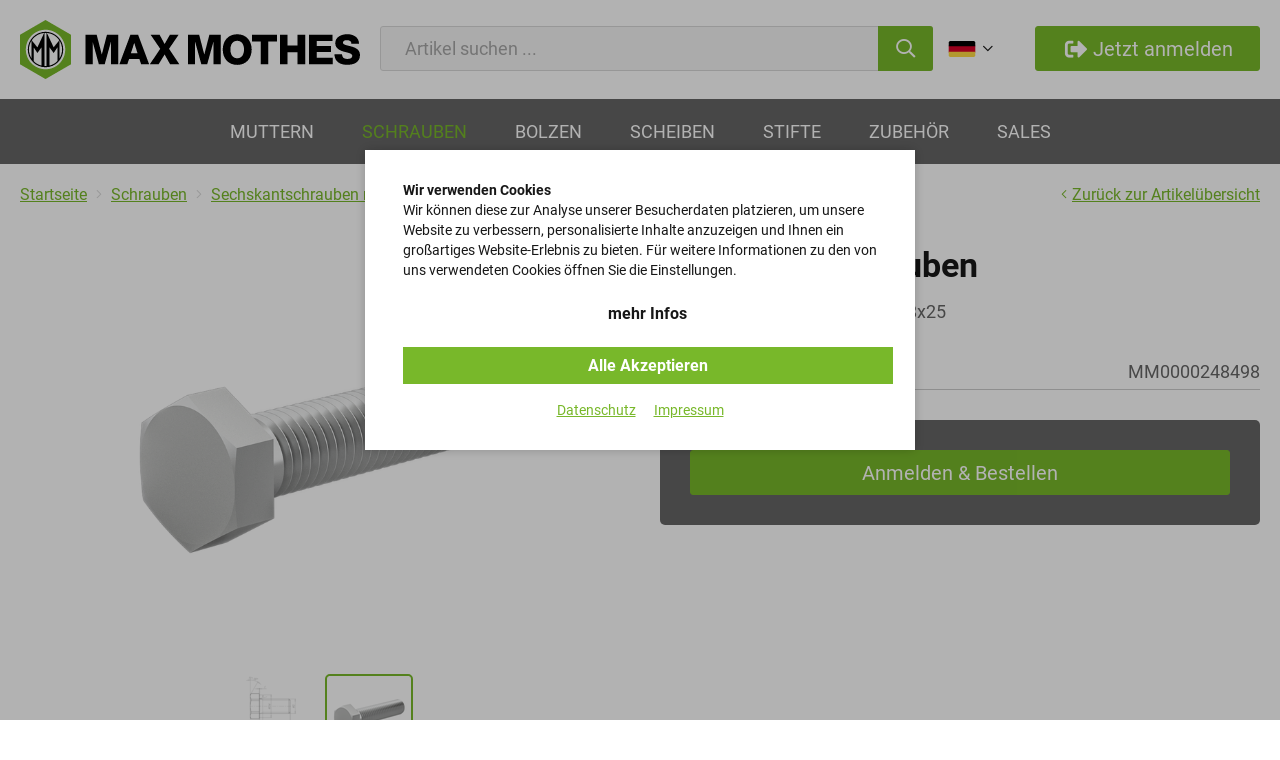

--- FILE ---
content_type: text/html; charset=utf-8
request_url: https://www.maxmothes.com/de/sechskantschrauben-p14097/
body_size: 8943
content:

    <!doctype html>
    <html>

    <!--
******************************
*  dynamic commerce 2020.12  *
*  www.dc-solution.de        *
******************************
-->    <head>
        <meta charset="utf-8">
        <meta name="viewport" content="width=device-width,initial-scale=1.0, maximum-scale=1.0, user-scalable=no"/>
        <meta name="robots" content="index,follow" /><link rel="canonical" href="https://www.maxmothes.com/de/sechskantschrauben-p14097/"/><title>DIN 933 - 8.8 - flZnnc - 480h - M8x25 | maxmothes.com</title>
        <script>
            var global_privacy_url = '/b2c/de/legal/datenschutz/';
        </script>

                <link rel="stylesheet" href="/layout/frontend/b2b/dist/css/style_catalog.min.css?time=1741769784" />
    <link rel="apple-touch-icon" sizes="180x180" href="/layout/frontend/b2b/dist/favicons/apple-touch-icon.png">
<link rel="icon" type="image/png" sizes="32x32" href="/layout/frontend/b2b/dist/favicons/favicon-32x32.png">
<link rel="icon" type="image/png" sizes="16x16" href="/layout/frontend/b2b/dist/favicons/favicon-16x16.png">
<link rel="manifest" href="/layout/frontend/b2b/dist/favicons/site.webmanifest">
<link rel="mask-icon" href="/layout/frontend/b2b/dist/favicons/safari-pinned-tab.svg" color="#9bc243">
<link rel="shortcut icon" href="/layout/frontend/b2b/dist/favicons/favicon.ico">
<meta name="msapplication-TileColor" content="#ffffff">
<meta name="msapplication-TileImage" content="/layout/frontend/b2b/dist/favicons/mstile-144x144.png">
<meta name="msapplication-config" content="/layout/frontend/b2b/dist/favicons/browserconfig.xml">
<meta name="theme-color" content="#ffffff">    <script src="/layout/frontend/b2b/dist/js/script.js?time=1741769784"></script>
<script>
    window.dataLayer = window.dataLayer || [];
</script>

<script type="text/plain" class="DCCookie_google_tag_manager">
    (function(w,d,s,l,i){w[l]=w[l]||[];w[l].push({'gtm.start': new Date().getTime(),event:'gtm.js'});
        var f=d.getElementsByTagName(s)[0], j=d.createElement(s),dl=l!='dataLayer'?'&l='+l:'';
        j.async=true;j.src= 'https://www.googletagmanager.com/gtm.js?id='+i+dl;f.parentNode.insertBefore(j,f);
    })(window,document,'script','dataLayer','GTM-NJRWZXX');
</script>    </head>
    
    <body class="card shop" data-site_code="catalog" data-lang_code="de">

    <noscript>
    <iframe src="https://www.googletagmanager.com/ns.html?id=GTM-NJRWZXX"
            height="0"
            width="0"
            style="display:none;visibility:hidden"></iframe>
</noscript>
        <div id="primary_navigation_mobile">
        <a class="close_button_navigation_mobile">schließen<span class="icon icon-close"></span></a>
        <div class="navigation_scrollbox">
            <div class="section navigation">
                <ul class="level_1"><li class="level_1  "><a href="/de/muttern/">Muttern</a><div class="hover_menu"><div class="container"><ul class="level_2"><li class="level_2  "><a href="/de/fluegelmuttern/">Flügelmuttern</a></li><li class="level_2  "><a href="/de/ringmuttern/">Ringmuttern</a></li><li class="level_2  "><a href="/de/rohrmuttern/">Rohrmuttern</a></li><li class="level_2  "><a href="/de/schlitzmuttern/">Schlitzmuttern</a></li><li class="level_2  "><a href="/de/sechskantmuttern/">Sechskantmuttern</a></li><li class="level_2  "><a href="/de/sicherungsmuttern/">Sicherungsmuttern</a></li><li class="level_2  "><a href="/de/vierkantmuttern/">Vierkantmuttern</a></li><li class="level_2  "><a href="/de/nutmuttern/">Nutmuttern</a></li></ul></div></div></li><li class="level_1 active_tree "><a class="active_tree" href="/de/schrauben/">Schrauben</a><div class="hover_menu"><div class="container"><ul class="level_2"><li class="level_2  "><a href="/de/zylinderschraube/">Zylinderschrauben mit Innensechskant</a></li><li class="level_2  "><a href="/de/schraube-teilgewinde/">Sechskantschrauben mit Teilgewinde</a></li><li class="level_2 active "><a class="active" href="/de/schraube-vollgewinde/">Sechskantschrauben mit Vollgewinde</a></li><li class="level_2  "><a href="/de/senkkopfschraube/">Senkkopfschrauben mit Innensechskant</a></li><li class="level_2  "><a href="/de/senkschraube-nase/">Senkschrauben mit Nase</a></li><li class="level_2  "><a href="/de/dehnschrauben/">Dehnschrauben</a></li><li class="level_2  "><a href="/de/passschrauben/">Passschrauben</a></li><li class="level_2  "><a href="/de/verschlussschrauben/">Verschlussschrauben</a></li><li class="level_2  "><a href="/de/ringschrauben/">Ringschrauben</a></li><li class="level_2  "><a href="/de/linsenschrauben/">Linsenschrauben</a></li><li class="level_2  "><a href="/de/augenschrauben/">Augenschrauben</a></li><li class="level_2  "><a href="/de/vierkantschrauben/">Vierkantschrauben</a></li><li class="level_2  "><a href="/de/schneidschrauben/">Schneidschrauben</a></li></ul></div></div></li><li class="level_1  "><a href="/de/bolzen/">Bolzen</a><div class="hover_menu"><div class="container"><ul class="level_2"><li class="level_2  "><a href="/de/gewindestangen/">Gewindestangen</a></li><li class="level_2  "><a href="/de/gewindestuecke/">Gewindestücke</a></li><li class="level_2  "><a href="/de/doppelenden/">Doppelenden</a></li><li class="level_2  "><a href="/de/stiftschrauben/">Stiftschrauben</a></li><li class="level_2  "><a href="/de/dehnbolzen/">Dehnbolzen</a></li></ul></div></div></li><li class="level_1  "><a href="/de/scheiben/">Scheiben</a><div class="hover_menu"><div class="container"><ul class="level_2"><li class="level_2  "><a href="/de/passscheiben/">Passscheiben</a></li><li class="level_2  "><a href="/de/federringe/">Federringe</a></li><li class="level_2  "><a href="/de/federscheiben/">Federscheiben</a></li><li class="level_2  "><a href="/de/sicherungsscheiben/">Sicherungsscheiben</a></li><li class="level_2  "><a href="/de/scheiben-nase/">Scheiben mit Nase</a></li><li class="level_2  "><a href="/de/vierkantscheiben/">Vierkantscheiben</a></li><li class="level_2  "><a href="/de/scheiben-lappen/">Scheiben mit Lappen</a></li><li class="level_2  "><a href="/de/sicherungsringe/">Sicherungsringe</a></li><li class="level_2  "><a href="/de/dichtringe/">Dichtringe</a></li><li class="level_2  "><a href="/de/karosseriescheiben/">Karosseriescheiben</a></li><li class="level_2  "><a href="/de/tellerfedern/">Tellerfedern</a></li></ul></div></div></li><li class="level_1  "><a href="/de/stifte/">Stifte</a><div class="hover_menu"><div class="container"><ul class="level_2"><li class="level_2  "><a href="/de/kegelstifte/">Kegelstifte</a></li><li class="level_2  "><a href="/de/zylinderstifte/">Zylinderstifte</a></li><li class="level_2  "><a href="/de/gewindestifte/">Gewindestifte</a></li><li class="level_2  "><a href="/de/passkerbstifte/">Passkerbstifte</a></li><li class="level_2  "><a href="/de/passfedern/">Passfedern</a></li><li class="level_2  "><a href="/de/spannstifte/">Spannstifte</a></li></ul></div></div></li><li class="level_1  "><a href="/de/zubehoer/">Zubehör</a><div class="hover_menu"><div class="container"><ul class="level_2"><li class="level_2  "><a href="/de/duebel/">Dübel</a></li></ul></div></div></li><li class="level_1  "><a href="/de/sales/">Sales</a><div class="hover_menu"><div class="container"><ul class="level_2"><li class="level_2  "><a href="/de/atemschutzmasken/">Atemschutz Mund-Nasenschutz Masken</a></li></ul></div></div></li></ul>
            </div>
        </div>
    </div>
    <div id="overlay"></div>
    <div id="container">
        <div id="header">
            <div id="header_top" class="container">
                <div id="toggle_navigation" class="visible-xs visible-sm">
                    <div class="navigation-bar"></div>
                    <div class="navigation-bar"></div>
                    <div class="navigation-bar"></div>
                </div>
                <div id="header_logo"><div class="component logo">
<div class="textcontent noBackground" >
<a alt="Max Mothes Logo" href="/"><img alt="" src="/userdata/images/Logos/max_mothes-logo.svg" /></a>
</div>
</div></div>
                <div id="header_center">
                    <div class="component search"><div id="search">
    <label>Suche</label>
    <form id="form_search"
          name="form_search"
          method="get"
          action="/de/search/"
          autocomplete="off"
    >
        <div class="search_field">
            <input type="text" name="input_search" id="input_search" placeholder="Artikel suchen ..." />
        </div>
        <div class="search_button" onclick="searchOnClick()">
            <i class="icon icon-search" aria-hidden="true"></i>
        </div>
    </form>
    <div id="itemsearch_suggestion_wrapper">
    </div>
</div>


<script>
    function searchOnClick() {
        let value = document.getElementById('input_search').value;
        if(value !== "") {
            document.getElementById('form_search').submit();
        }
    }
</script></div>                </div>
                <div id="user_account_navigation" class="user_account">
                    <div class="hidden-xs hidden-sm">
                        <div class="component account_catalog"><div class="language_switch">
            <a href="#" class="languageSwitchButton headerDropdown__button">
                <span class="userAccountLink__icon"><img src="/userdata/images/basics/de.svg" alt="Deutsch" /></span><i class="icon icon-angle-down" aria-hidden="true"></i>
            </a>
        <div class="list_language_switch"><ul id="language_switch" > <li class="active"><a href="/de/home/"><img src="/userdata/images/basics/de.svg" alt="Deutsch" />Deutsch</a></li>  <li><a href="/en/home/"><img src="/userdata/images/basics/en.svg" alt="Englisch" />Englisch</a></li> </ul></div></div></div>                        <div class="user_account_link login_link">
                            <a href="#" class="button_primary">
                                <span><i class="icon icon-login"></i>Jetzt anmelden</span>
                            </a>
                        </div>
                    </div>
                    <div class="visible-xs visible-sm">
                        <div class="user_account_link login_link">
                            <a href="#">
                                <i class="icon icon-login"></i>
                            </a>
                        </div>
                    </div>
                    <script>
                        $(document).ready(function () {
                            $('#user_account_navigation .login_link').click(function (event) {
                                $('#lightbox_login').modal('show');
                                event.preventDefault();
                            });
                            // $('#lightbox_login .be_reseller_link').click(function (event) {
                            //     $('#lightbox_register').modal('show');
                            //     $('#lightbox_login').modal('hide');
                            //     event.preventDefault();
                            // });
                            $('#lightbox_login .forgot_password').click(function (event) {
                                $('#lightbox_password').modal('show');
                                $('#lightbox_login').modal('hide');
                                event.preventDefault();
                            });
                        });
                    </script>
                </div>
            </div>
            <div id="primary_navigation">
                <div class="primary_navigation_inner">
                    <div id="header_logo"><div class="component logo">
<div class="textcontent noBackground" >
<a alt="Max Mothes Logo" href="/"><img alt="" src="/userdata/images/Logos/max_mothes-logo.svg" /></a>
</div>
</div></div>
                    <ul class="level_1"><li class="level_1  "><a href="/de/muttern/">Muttern</a><div class="hover_menu"><div class="container"><ul class="level_2"><li class="level_2  "><a href="/de/fluegelmuttern/">Flügelmuttern</a></li><li class="level_2  "><a href="/de/ringmuttern/">Ringmuttern</a></li><li class="level_2  "><a href="/de/rohrmuttern/">Rohrmuttern</a></li><li class="level_2  "><a href="/de/schlitzmuttern/">Schlitzmuttern</a></li><li class="level_2  "><a href="/de/sechskantmuttern/">Sechskantmuttern</a></li><li class="level_2  "><a href="/de/sicherungsmuttern/">Sicherungsmuttern</a></li><li class="level_2  "><a href="/de/vierkantmuttern/">Vierkantmuttern</a></li><li class="level_2  "><a href="/de/nutmuttern/">Nutmuttern</a></li></ul></div></div></li><li class="level_1 active_tree "><a class="active_tree" href="/de/schrauben/">Schrauben</a><div class="hover_menu"><div class="container"><ul class="level_2"><li class="level_2  "><a href="/de/zylinderschraube/">Zylinderschrauben mit Innensechskant</a></li><li class="level_2  "><a href="/de/schraube-teilgewinde/">Sechskantschrauben mit Teilgewinde</a></li><li class="level_2 active "><a class="active" href="/de/schraube-vollgewinde/">Sechskantschrauben mit Vollgewinde</a></li><li class="level_2  "><a href="/de/senkkopfschraube/">Senkkopfschrauben mit Innensechskant</a></li><li class="level_2  "><a href="/de/senkschraube-nase/">Senkschrauben mit Nase</a></li><li class="level_2  "><a href="/de/dehnschrauben/">Dehnschrauben</a></li><li class="level_2  "><a href="/de/passschrauben/">Passschrauben</a></li><li class="level_2  "><a href="/de/verschlussschrauben/">Verschlussschrauben</a></li><li class="level_2  "><a href="/de/ringschrauben/">Ringschrauben</a></li><li class="level_2  "><a href="/de/linsenschrauben/">Linsenschrauben</a></li><li class="level_2  "><a href="/de/augenschrauben/">Augenschrauben</a></li><li class="level_2  "><a href="/de/vierkantschrauben/">Vierkantschrauben</a></li><li class="level_2  "><a href="/de/schneidschrauben/">Schneidschrauben</a></li></ul></div></div></li><li class="level_1  "><a href="/de/bolzen/">Bolzen</a><div class="hover_menu"><div class="container"><ul class="level_2"><li class="level_2  "><a href="/de/gewindestangen/">Gewindestangen</a></li><li class="level_2  "><a href="/de/gewindestuecke/">Gewindestücke</a></li><li class="level_2  "><a href="/de/doppelenden/">Doppelenden</a></li><li class="level_2  "><a href="/de/stiftschrauben/">Stiftschrauben</a></li><li class="level_2  "><a href="/de/dehnbolzen/">Dehnbolzen</a></li></ul></div></div></li><li class="level_1  "><a href="/de/scheiben/">Scheiben</a><div class="hover_menu"><div class="container"><ul class="level_2"><li class="level_2  "><a href="/de/passscheiben/">Passscheiben</a></li><li class="level_2  "><a href="/de/federringe/">Federringe</a></li><li class="level_2  "><a href="/de/federscheiben/">Federscheiben</a></li><li class="level_2  "><a href="/de/sicherungsscheiben/">Sicherungsscheiben</a></li><li class="level_2  "><a href="/de/scheiben-nase/">Scheiben mit Nase</a></li><li class="level_2  "><a href="/de/vierkantscheiben/">Vierkantscheiben</a></li><li class="level_2  "><a href="/de/scheiben-lappen/">Scheiben mit Lappen</a></li><li class="level_2  "><a href="/de/sicherungsringe/">Sicherungsringe</a></li><li class="level_2  "><a href="/de/dichtringe/">Dichtringe</a></li><li class="level_2  "><a href="/de/karosseriescheiben/">Karosseriescheiben</a></li><li class="level_2  "><a href="/de/tellerfedern/">Tellerfedern</a></li></ul></div></div></li><li class="level_1  "><a href="/de/stifte/">Stifte</a><div class="hover_menu"><div class="container"><ul class="level_2"><li class="level_2  "><a href="/de/kegelstifte/">Kegelstifte</a></li><li class="level_2  "><a href="/de/zylinderstifte/">Zylinderstifte</a></li><li class="level_2  "><a href="/de/gewindestifte/">Gewindestifte</a></li><li class="level_2  "><a href="/de/passkerbstifte/">Passkerbstifte</a></li><li class="level_2  "><a href="/de/passfedern/">Passfedern</a></li><li class="level_2  "><a href="/de/spannstifte/">Spannstifte</a></li></ul></div></div></li><li class="level_1  "><a href="/de/zubehoer/">Zubehör</a><div class="hover_menu"><div class="container"><ul class="level_2"><li class="level_2  "><a href="/de/duebel/">Dübel</a></li></ul></div></div></li><li class="level_1  "><a href="/de/sales/">Sales</a><div class="hover_menu"><div class="container"><ul class="level_2"><li class="level_2  "><a href="/de/atemschutzmasken/">Atemschutz Mund-Nasenschutz Masken</a></li></ul></div></div></li></ul>
                    <div class="user_account_link login_link">
                        <a href="#" class="button_primary">
                            <span><i class="icon icon-login"></i>Jetzt anmelden</span>
                        </a>
                    </div>
                    <script>
                        $(document).ready(function () {
                            $('#primary_navigation .login_link').click(function (event) {
                                $('#lightbox_login').modal('show');
                                event.preventDefault();
                            });
                            $('#primary_navigation .be_reseller_link').click(function (event) {
                                $('#lightbox_register').modal('show');
                                $('#lightbox_login').modal('hide');
                                event.preventDefault();
                            });
                            $('#primary_navigation .forgot_password').click(function (event) {
                                $('#lightbox_password').modal('show');
                                $('#lightbox_login').modal('hide');
                                event.preventDefault();
                            });
                        });
                    </script>
                </div>
            </div>
        </div>
                        <div id="gadget" class="hidden-xs hidden-sm">
            <div class="container">
                <div id="header_trust">
                                    </div>
                <div id="gadget_2">
                            <div class="breadcrumbWrapper">
        <div class="breadcrumb" itemscope itemtype="https://schema.org/BreadcrumbList"><span itemprop="itemListElement" itemscope itemtype="https://schema.org/ListItem">
                <span>
                    <a itemprop="item" href="/de/" itemscope itemtype="http://schema.org/Thing" itemid="/de/"><span itemprop="name">Startseite</span></a>
                </span>
                <meta itemprop="position" content="1" />
             </span><i class="icon icon-angle-right" aria-hidden="true"></i>
                    <span itemprop='itemListElement' itemscope itemtype='https://schema.org/ListItem'>
                        <span>
                            <a href="/de/schrauben/" itemprop='item' itemscope itemtype='http://schema.org/Thing' itemid='/de/schrauben/'><span itemprop='name'>Schrauben</span></a>
                        </span>
                        <meta itemprop='position' content="1" />
                    </span><i class="icon icon-angle-right" aria-hidden="true"></i>
                    <span itemprop='itemListElement' itemscope itemtype='https://schema.org/ListItem'>
                        <span>
                            <a href="/de/schraube-vollgewinde/" itemprop='item' itemscope itemtype='http://schema.org/Thing' itemid='/de/schraube-vollgewinde/'><span itemprop='name'>Sechskantschrauben mit Vollgewinde</span></a>
                        </span>
                        <meta itemprop='position' content="2" />
                    </span>&nbsp;<i class="icon icon-angle-right" aria-hidden="true"></i>&nbsp;<span class="current">Sechskantschrauben</span></div> <a class='breadcrumbBackbutton' href='/de/schraube-vollgewinde/#item_MM0000248498'><i class="icon icon-angle-left"></i>Zurück zur Artikelübersicht</a>            </div>
                    </div>
            </div>
        </div>
                <div id="content">
                            <div id="content_3" class="main_content_full">
                    
    <link rel="stylesheet" href="/plugins/magic/magiczoomplus/magiczoomplus.css">
    <link rel="stylesheet" href="/plugins/magic/magicscroll/magicscroll.css">
    <script src="/plugins/magic/magiczoomplus/magiczoomplus.js"></script>
    <script src="/plugins/magic/magicscroll/magicscroll.js"></script>

    <div id="itemcard" class="container">
        <div id="itemcard_top" itemscope itemtype="http://schema.org/product">
            <div class="row">
                <div id="itemcard_left" class="col-xs-12 col-sm-6">
                        <div class="item_images_container">
        <div class="itemcard_banner"></div>
        <div class="item_main_image">
            <div class="item_main_container">
                <a href="/userdata/dcshop/images/normal/DIN 933.png" class="MagicZoomPlus" id="zoom" data-options="
                   textHoverZoomHint: Bewegen Sie die Maus um zu vergrößern;
                   textClickZoomHint: Zoom;
                   textExpandHint:  Tippen zum vergrößern;
                   textBtnClose:  Schließen;
                   textBtnNext:  Weiter;
                   textBtnPrev:  Zurück;
                   textTouchZoomHint: Zoom;
                   textClickZoomHint: Zoom;
                   textExpandHint: Tippen zum vergrößern;
                   zoomPosition: inner;
                   zoomMode: off;
                   hint: off;
                   cssClass: white-bg; ">
                    <img itemprop="image" id="item_main_picture" src="/userdata/dcshop/images/thumb_3/DIN 933.png" title="Sechskantschrauben mit Gewinde bis Kopf DIN 933 - " alt="Sechskantschrauben mit Gewinde bis Kopf DIN 933 - " />
                </a>
            </div>
        </div>
        <div class="item_images MagicScroll">
                                    <a href="/userdata/dcshop/images/normal/DIN 933 Front View.PNG" data-zoom-id="zoom" data-image="/userdata/dcshop/images/thumb_3/DIN 933 Front View.PNG">
                            <img src="/userdata/dcshop/images/thumb_1/DIN 933 Front View.PNG" title="Sechskantschrauben mit Gewinde bis Kopf DIN 933 - " alt="Sechskantschrauben mit Gewinde bis Kopf DIN 933 - " />
                        </a>
                                    <a href="/userdata/dcshop/images/normal/DIN 933.png" data-zoom-id="zoom" data-image="/userdata/dcshop/images/thumb_3/DIN 933.png">
                            <img src="/userdata/dcshop/images/thumb_1/DIN 933.png" title="Sechskantschrauben mit Gewinde bis Kopf DIN 933 - " alt="Sechskantschrauben mit Gewinde bis Kopf DIN 933 - " />
                        </a>
                    </div>
    </div>

                    </div>
                <div id="itemcard_right" class="col-xs-12 col-sm-6">
                    <div class="itemcard_brand">
                                            </div>
                    <h1 class="shop_site_headline itemcard_infoblock">
                        <span itemprop="name">
                                                Sechskantschrauben                         </span>
                    </h1>
                    <div class='itemcard_summary itemcard_infoblock'>DIN 933 - 8.8 - flZnnc - 480h - M8x25</div><div class="table_area itemcard_details itemcard_infoblock">

    <div class="table_row item_no">
        <div class="table_cell details_label">Artikel-Nr.</div>
        <div class="table_cell details_value">MM0000248498</div>
    </div>
    
</div>


    <div class='orderbox'>
        <div class='orderbox_button'>
            <div class="submit_button">
                <input type="button" class="button button_primary login_link" name="login_buy_button"
                       id="login_buy_button_14097" data-item="14097" data-toggle="modal"
                       data-target="#lightbox_login" value="Anmelden & Bestellen">
            </div>
        </div>
    </div>
      
                    
                        <!-- Modal -->
                    <div id="login_buy_modal" class="modal fade" role="dialog">
                      <div class="modal-dialog">
                    
                        <!-- Modal content-->
                        <div class="modal-content">
                          <div class="modal-header">
                             <button type="button" class="close" data-dismiss="modal" aria-label="Close"><i class="icon icon-close"></i></button>
                                 <div class="modal-title">Anmelden</div>
                          </div>
                          <div class="modal-body">
                                <div id='login_error_Message' class="alert alert-danger" style='display:none'>
                                  Die eingegebenen Zugangsdaten sind nicht korrekt. Bitte versuchen Sie es erneut.                                </div>
                            <form id="form_shop_login_model" name="form_shop_login" method="POST" action='/' >
                                <input type="hidden" name="action" value="shop_login">
                                
                                <div class="form-group">
                                    <label for="input_email">E-Mail</label>
                                    <input type="text" class="" name="input_email" id="input_email">
                                </div>
                            
                                <div class="form-group">
                                    <label for="input_password">Passwort</label>
                                    <input type="password" class="" name="input_password" id="input_password">
                                </div>
                            <div style='display:none' class="form-group" id='login_customer_no_select_hint_modal' >Bitte wählen Sie eine Kundenummer zum einloggen aus.</div><div style='display:none' class="form-group" id='login_customer_no_select_modal' ></div>
                                
                                <input type="hidden" class="" name="catalog_selected_item" value='14097' id="catalog_selected_item">
                                <input type="hidden" class="" name="token_1" value='YTdiNzZhNTMxMWU5YzI5YTc0YzMwOTliMWYzOGE4MDA3MmQ5ZmVlMDk3YTk4Y2I1YTNmYmQwN2U0MWNkMTQ5Ng==' id="token_1">
                                <input type="hidden" class="" name="token_2" value='eyJ0aW1lIjoxNzY3Mzg3NDkxLCJ0b2tlbl9pZCI6Ind3dy5tYXhtb3RoZXMuY29tIn0=' id="token_2">
                                <input type="hidden" class="" name="login_type" value='0' id="login_type">
                                <input type="hidden" class="" name="shop_typ" value='3' id="shop_typ">
                            
                                <br>
                                <div class="submit_button">
                                    <input type="button" id='login_buy_modal_submit_button' onclick="checkMultipleCustomerModal('Kundennr.')" class="button" value='Anmelden'>
                                </div>
                            </form>
                                
                                <div class="site_headline">
                                <div class="textcontent">
                                <h2>Händler werden</h2>
                                Sie haben noch keinen Kunden-Login? Bitte nehmen Sie Kontakt zu uns auf.<br>
                                <br>
                                 <div class="submit_button">
                                        <input type="button" id='register_modal_button' data-toggle="modal" data-target="#lightbox_register1" class="button" value='Zugang Anfordern'>
                                    </div>
                                </div>
                                </div>
                          </div>
                        </div>
                      </div>
                    </div>

                  
        <script type="text/javascript">
            function checkMultipleCustomerModal(tc_customer_no) {
                let inputEmail = document.getElementById("input_email").value;
                var xhttp = new XMLHttpRequest();
                xhttp.onreadystatechange = function() {
                    if (this.readyState == 4 && this.status == 200) {
                        console.log(this.responseText);
                        if(this.responseText.indexOf("AjaxCustomerNos")>-1) {
                            let customer_no_options = "";
                            let customer_nos = this.responseText.split(";");
                            if(customer_nos.indexOf("AjaxCustomerNos") > -1) {
                                for (let i=1; i<customer_nos.length-1; i++) {
                                    customer_no_options = customer_no_options + "<option value='"+ customer_nos[i] +"'>"+ customer_nos[i] +"</option>";
                                }
                                let select =  "<select required name=\"input_customer_no\" id=\"input_customer_no\"><option selected='selected' value='' disabled='disabled'>"+tc_customer_no+"</option>"+customer_no_options+" </select>";
                                document.getElementById("login_customer_no_select_modal").style.display = "block";
                                document.getElementById("login_customer_no_select_hint_modal").style.display = "block";
                                document.getElementById("login_customer_no_select_modal").innerHTML = select;
                                document.getElementById("login_buy_modal_submit_button").type = "submit";
                            } else {
                                //console.log("submit nach split");
                                document.getElementById("form_shop_login_model").submit();
                            }
                        } else {
                            //console.log("submit vor split");
                            document.getElementById("form_shop_login_model").submit();
                        }

                    }
                };
                xhttp.open("POST", "/catalog/", true);
                xhttp.setRequestHeader("Content-type", "application/x-www-form-urlencoded");
                xhttp.send("ajaxMultipleCustomer=1&input_email="+inputEmail);
            }
        </script>
        <div class="modal fade form-label-left" id="lightbox_register1" tabindex="-1" role="dialog" aria-labelledby="myModalLabel">
        <div class="modal-dialog" role="document">
            <div class="modal-content">
                <div class="modal-header">
                    <button type="button" class="close" data-dismiss="modal" aria-label="Close"><i class="icon icon-close"></i></button>
                </div>
                <div class="modal-body">
                    <div class="component registration">
<div class="textcontent noBackground" >
<h2>Registrieren Sie sich als H&auml;ndler</h2>
Registrieren Sie sich im H&auml;ndlerportal von MAX MOTHES.<br />
F&uuml;llen Sie daf&uuml;r einfach das Registrierungsformular aus - wir melden uns schnellstm&ouml;glich mit den Zugangsdaten f&uuml;r Ihren Login.<br />
<br />
&nbsp;
</div>
<div class="contactformular">
    <div class="sitepart_4">
        <form  class="form-label-left" name="contactformular_4" id="contactformular_4" method="post" action="?card=14097&action4=send" enctype="multipart/form-data">

                                        <div class="form-group">
                                                                <label for="input_company_register">Firma</label>
                                                                <input type="text" class=" text "                                        name="input_company_register"
                                       id="input_company_register"                                        value="">
                            </div>
                                                        <div class="form-group">
                                                                <label for="input_title">Anrede *</label>
                                                                <div class="input select_body ">
                                    <select class="select" required name="input_title"
                                            id="input_title">
                                        <option disabled selected hidden>Bitte wählen</option><option value="Herr">Herr</option><option value=" Frau"> Frau</option><option value=" Divers"> Divers</option><option value=" Keine Angabe"> Keine Angabe</option>                                    </select>
                                </div>
                            </div>
                                                        <div class="form-group">
                                                                <label for="input_name_register">Vorname *</label>
                                                                <input type="text" class=" text " required                                       name="input_name_register"
                                       id="input_name_register"                                        value="">
                            </div>
                                                        <div class="form-group">
                                                                <label for="input_surname_register">Nachname *</label>
                                                                <input type="text" class=" text " required                                       name="input_surname_register"
                                       id="input_surname_register"                                        value="">
                            </div>
                                                        <div class="form-group">
                                                                <label for="input_street_register">Straße *</label>
                                                                <input type="text" class=" text " required                                       name="input_street_register"
                                       id="input_street_register"                                        value="">
                            </div>
                                                        <div class="form-group">
                                                                <label for="input_number_register">Hausnummer *</label>
                                                                <input type="text" class=" text " required                                       name="input_number_register"
                                       id="input_number_register"                                        value="">
                            </div>
                                                        <div class="form-group">
                                                                <label for="input_zipcode_register">Postleitzahl *</label>
                                                                <input type="text" class=" text " required                                       name="input_zipcode_register"
                                       id="input_zipcode_register"                                        value="">
                            </div>
                                                        <div class="form-group">
                                                                <label for="input_town_register">Ort *</label>
                                                                <input type="text" class=" text " required                                       name="input_town_register"
                                       id="input_town_register"                                        value="">
                            </div>
                                                        <div class="form-group">
                                                                <label for="input_e-mail_register">E-Mail-Adresse *</label>
                                                                <input type="text" class=" text " required                                       name="input_e-mail_register"
                                       id="input_e-mail_register"                                        value="">
                            </div>
                                                        <div class="form-group">
                                                                <label for="input_ust-id">Ust-Id-Nr.</label>
                                                                <input type="text" class=" text "                                        name="input_ust-id"
                                       id="input_ust-id"                                        value="">
                            </div>
                                                        <div class="form-group">
                                                                <label for="input_dealer-confirm">Händler-Bestätigung *</label>
                                                                <input class=" file " required                                       name="input_dealer-confirm" id="input_dealer-confirm"
                                       type="file"/>
                            </div>
                                                        <div class="form-group checkbox-group">
                                <label for="input_privacy_register" class="specialcheckbox test">
                                    <input  required                                            name="input_privacy_register" id="input_privacy_register"
                                            type="checkbox" value="privacy_register">
                                    <i></i>
                                    <span>Beim Abschicken des Formulars werden die Angaben zur Kontaktaufnahme gespeichert und verschlüsselt übertragen. Diese Daten geben wir nicht ohne Einwilligung weiter. Zum <a href="/catalog/de/service/datenschutz/" target="_blank">Datenschutz</a>. *</span>
                                </label>
                            </div>
                                        <div style="display:none;">
                <input type="text" name="input_captcha1" value="" />
                <input type="text" name="input_captcha2" value="1767387491" />
            </div>
            <br/>
            <div id="submit_button">
                <input type="submit" name="button" class="button_action " value="Absenden" />
            </div>
        </form>
    </div>
</div></div>                </div>
            </div>
        </div>
    </div>

        
<script type="text/javascript">
    function checkMultipleCustomerModalDetail(tc_customer_no) {
        let inputEmail = document.getElementById("input_email").value;
        var xhttp = new XMLHttpRequest();
        xhttp.onreadystatechange = function() {
            if (this.readyState == 4 && this.status == 200) {
                console.log(this.responseText);
                if(this.responseText.indexOf("AjaxCustomerNos")>-1) {
                    let customer_no_options = "";
                    let customer_nos = this.responseText.split(";");
                    if(customer_nos.indexOf("AjaxCustomerNos") > -1) {
                        for (let i=1; i<customer_nos.length-1; i++) {
                            customer_no_options = customer_no_options + "<option value='"+ customer_nos[i] +"'>"+ customer_nos[i] +"</option>";
                        }
                        let select =  "<select required name=\"input_customer_no\" id=\"input_customer_no\"><option selected='selected' value='' disabled='disabled'>"+tc_customer_no+"</option>"+customer_no_options+" </select>";
                        document.getElementById("login_customer_no_select_modal").style.display = "block";
                        document.getElementById("login_customer_no_select_hint_modal").style.display = "block";
                        document.getElementById("login_customer_no_select_modal").innerHTML = select;
                        console.log( document.getElementById("login_buy_modal_submit_button").type);
                        document.getElementById("login_buy_modal_submit_button").type = "submit";
                        console.log( document.getElementById("login_buy_modal_submit_button").type);
                    } else {
                        //console.log("submit nach split");
                        document.getElementById("form_shop_login_model").submit();
                    }
                } else {
                    //console.log("submit vor split");
                    document.getElementById("form_shop_login_model").submit();
                }

            }
        };
        xhttp.open("POST", "/catalog/", true);
        xhttp.setRequestHeader("Content-type", "application/x-www-form-urlencoded");
        xhttp.send("ajaxMultipleCustomer=1&input_email="+inputEmail);
    }
</script>



                    <div class="item_card_sharing">
                                                                    </div>
                </div>
            </div>
        </div>
        <div id="itemcard_bottom">

            <script>
                var expectedHash = "";
                var currentLayer = "tab_content1";
                var currentTab = "tab1";
            </script>
            
            <div class="row">
                <div class="col-xs-12 col-md-4 tables">
                                            <h3>Eigenschaften</h3>
                        <div class="table_area itemcard_details itemcard_infoblock">
                            <div class='table_area itemcard_details itemcard_infoblock '><div class='table_row'><div class='table_cell details_label attribute_code'>Normenart</div><div class='table_cell details_value attribute_text'>DIN</div></div><div class='table_row'><div class='table_cell details_label attribute_code'>Normenhauptgruppe</div><div class='table_cell details_value attribute_text'>933</div></div><div class='table_row'><div class='table_cell details_label attribute_code'>Festigkeitsklasse</div><div class='table_cell details_value attribute_text'>8.8</div></div><div class='table_row'><div class='table_cell details_label attribute_code'>Oberfläche</div><div class='table_cell details_value attribute_text'>flZnnc - 480h</div></div><div class='table_row'><div class='table_cell details_label attribute_code'>Gewindeart</div><div class='table_cell details_value attribute_text'>M</div></div><div class='table_row'><div class='table_cell details_label attribute_code'>Durchmesser</div><div class='table_cell details_value attribute_text'>8</div></div><div class='table_row'><div class='table_cell details_label attribute_code'>Länge</div><div class='table_cell details_value attribute_text'>25</div></div></div>                        </div>
                        
                    


                </div>
                            </div>

        </div>
    </div>
        <div class="tooltip">
<span style="display:none;" id="basket_add1">

    Artikel zum<br />Warenkorb hinzufügen</span>

    <span style="display:none;" id="basket_add2">

    Alle gewählten Artikel<br />zum Warenkorb hinzufügen</span>

    <span style="display:none;" id="basket_delete">

     Artikel aus Warenkorb<br /> entfernen</span>

    <span style="display:none;" id="add_favorit">

     Zur Merkliste hinzufügen</span>

    <span style="display:none;" id="delete_favorit">

     Von Merkliste entfernen</span>
    <span style="display:none;" id="inventory_red">

     Artikel nicht auf Lager<br />Vorbestellung m&ouml;glich</span>

    <span style="display:none;" id="inventory_yellow">

     Artikel in geringer<br />Menge auf Lager</span>

    <span style="display:none;" id="inventory_green">

     Artikel in ausreichender<br />Menge auf Lager</span>

    <span style="display:none;" id="inventory_articleInDelivery">

     Artikel in Zulauf</span>

    <!--<span style="display:none;" id="zoom_picture">

     Bild vergrößern</span> -->

    <span style="display:none;" id="campain">

     Der Artikel ist in einer laufenden<br />Aktion enthalten</span>

</div>                </div>
                                    </div>
    </div>
        <div id="footer" class="catalog_footer">
            <div class="container">
                <div class="row top_footer">
                    <div class="col-xs-12 col-md-7">
                        <div class="row">
                            <div class="footer_contact col-xs-12 col-sm-4 xs-margin sm-margin">
                                <div class="component logo">
<div class="textcontent noBackground" >
<a alt="Max Mothes Logo" href="/"><img alt="" src="/userdata/images/Logos/max_mothes-logo.svg" /></a>
</div>
</div>                                <div class="component contact">
<div class="textcontent noBackground" >
Max Mothes GmbH<br />
Fuggerstra&szlig;e 9,<br />
D-41468 Neuss<br />
<br />
Telefon: <a href="tel:+49213175150">+49 2131 7515-0</a><br />
Fax: +49 2131 7515-260<br />
E-Mail: <a href="mailto:info@maxmothes.com">info@maxmothes.com</a>
</div>
</div>                            </div>
                            <div class="footer_list col-xs-12 col-sm-8 xs-margin sm-margin">
                                
        <ul class="level_1">
        <li class="level_1 "><a   class='' href="#">Unternehmen</a>
          <ul class="level_2">
          <li class="level_2 "><a   class='' href="/de/unternehmen/kompetenzen/">Kompetenzen</a></li>
          <li class="level_2 "><a   class='' href="/de/unternehmen/ueberuns/">Über uns</a></li>
          <li class="level_2 "><a   class='' href="/de/unternehmen/branchen/">Branchen</a></li>
          <li class="level_2 "><a   class='' href="/de/unternehmen/karriere/">Karriere</a></li>
          </ul></li>
        <li class="level_1 "><a   class='' href="#">Service</a>
          <ul class="level_2">
          <li class="level_2 "><a   class='' href="/de/service/register_dealer/">Händlerregistrierung</a></li>
          <li class="level_2 "><a   class='' href="/de/service/downloads/">Downloads</a></li>
          <li class="level_2 "><a   class='' href="/de/service/aktuelles/">Aktuelles</a></li>
          <li class="level_2 "><a   class='' href="/de/service/kontakt/">Kontakt</a></li>
          <li class="level_2 "><a   class='' href="/de/service/agb/">AGB</a></li>
          <li class="level_2 "><a   class='' href="/de/service/datenschutz/">Datenschutz</a></li>
          <li class="level_2 "><a   class='' href="/de/service/impressum/">Impressum</a></li>
          </ul></li>
        </ul>
                            </div>
                        </div>
                    </div>
                    <div class="col-xs-12 hidden-xs hidden-sm col-md-5">
                        <div class="component about">
<div class="textcontent noBackground" >
<h3><a href="/de/unternehmen/ueberuns/" style="color:#000000 !important;">&Uuml;ber&nbsp;</a>uns</h3>
Wir von MAX MOTHES sind weltweite Spezialisten in der Produktion und Logistik von Hochleistungs-Verbindungstechnik. Unsere Mission ist es, unseren Kunden jederzeit und weltweit eine effiziente und kompetente L&ouml;sung anzubieten und nachhaltige und verl&auml;ssliche Partnerschaften aufzubauen.
</div>
</div>                    </div>
                </div>
                <div class="row sub_footer">
                    <div class="footer_copyright col-xs-8 col-sm-6">
                        <div class="component copyright_catalog">
<div class="textcontent noBackground" >
&copy; 2021 Max Mothes GmbH. Alle Rechte vorbehalten.
</div>
</div>                    </div>
                    <div class="footer_socials col-xs-4 col-sm-6">
                        <div class="component socials">
<div class="textcontent noBackground" >
<a href="https://www.facebook.com/MaxMothesGmbh" target="_blank" rel="nofollow"><i class="icon icon-facebook"></i></a>
</div>
</div>                    </div>
                </div>
            </div>
        </div>
    </div>
    <div id="scrolltopbutton_wrapper">
        <div id="scrolltop_button"><i class="fa fa-angle-up" aria-hidden="true"></i></div>
    </div>
        <div id="flashMessages">
        <div id="flashMessages_info">
                    </div>
        <div id="flashMessages_notice">
                    </div>
        <div id="flashMessages_warning">
                    </div>
        <div id="flashMessages_error">
                    </div>
        <div id="flashMessages_success">
                    </div>
    </div>
    <div class="modal fade form-label-left" id="lightbox_login" tabindex="-1" role="dialog"
         aria-labelledby="myModalLabel">
        <div class="modal-dialog" role="document">
            <div class="modal-content">
                <div class="modal-header">
                    <button type="button" class="close" data-dismiss="modal" aria-label="Close"><i class="icon icon-close"></i></button>
                </div>
                <div class="modal-body">
                    <div class="component login">
<div class="textcontent noBackground" >
<h2>Jetzt anmelden</h2>

</div>
                <div class="login" id="sitepart_">

                    
                    <form id="form_shop_login" name="form_shop_login" method="POST" action="https://b2b.maxmothes.com:443/de/?action=shop_login">
                        <input type="hidden" name="action" value="shop_login" />
                        
					<div class="form-group">
                        <input type="text" id="input_email" name="input_email" value=''  placeholder="E-Mail">
                    </div>
					
                        <div class="form-group">
                            <input type="password" name="input_password" id="input_password" placeholder="Passwort">
                        </div>
                        <div style='display:none' class="form-group" id='login_customer_no_select_hint' >Bitte wählen Sie eine Kundenummer zum einloggen aus.</div><div style='display:none' class="form-group" id='login_customer_no_select' ></div>                        <!-- <div class="form-check">
                            <label class="form-check-label">
                                <input class="form-check-input" name="remember_login" id="remember_login" type="checkbox" value="">
                                Angemeldet bleiben                            </label>
                        </div> -->
                        <div class="submit_button">
                            <button type="button" id="input_login_button" onclick="checkMultipleCustomer('Kundennr.')" class="button_primary" value="Anmelden" >Anmelden</button>
                        </div>
                        <script type="text/javascript">
                            function checkMultipleCustomer(tc_customer_no) {
                                let inputEmail = document.getElementById("input_email").value;
                                var xhttp = new XMLHttpRequest();
                                xhttp.onreadystatechange = function() {
                                    if (this.readyState == 4 && this.status == 200) {
                                        console.log(this.responseText);
                                        if(this.responseText.indexOf("AjaxCustomerNos")>-1) {
                                            let customer_no_options = "";
                                            let customer_nos = this.responseText.split(";");
                                            if(customer_nos.indexOf("AjaxCustomerNos") > -1) {
                                                for (let i=1; i<customer_nos.length-1; i++) {
                                                    customer_no_options = customer_no_options + "<option value='"+ customer_nos[i] +"'>"+ customer_nos[i] +"</option>";
                                                }
                                                let select =  "<select required name=\"input_customer_no\" id=\"input_customer_no\"><option selected='selected' value='' disabled='disabled'>"+tc_customer_no+"</option>"+customer_no_options+" </select>";
                                                document.getElementById("login_customer_no_select").style.display = "block";
                                                document.getElementById("login_customer_no_select_hint").style.display = "block";
                                                document.getElementById("login_customer_no_select").innerHTML = select;
                                                document.getElementById("input_login_button").type = "submit";
                                            } else {
                                                //console.log("submit nach split");
                                                document.getElementById("form_shop_login").submit();
                                            }
                                        } else {
                                            //console.log("submit vor split");
                                            document.getElementById("form_shop_login").submit();
                                        }

                                    }
                                };
                                xhttp.open("POST", "/catalog/", true);
                                xhttp.setRequestHeader("Content-type", "application/x-www-form-urlencoded");
                                xhttp.send("ajaxMultipleCustomer=1&input_email="+inputEmail);
                            }
                        </script>
                    </form>
                </div>
                
<div class="textcontent noBackground" >
<small><a class="forgot_password" href="/de/passwort-vergessen/">Passwort vergessen?</a></small><br />
<br />
&nbsp;
<h2>H&auml;ndler werden</h2>
Sie haben noch keinen H&auml;ndler-Login?<br />
Dann <a class="be_reseller_link" href="https://www.maxmothes.com/de/service/register_dealer/">registrieren Sie sich jetzt</a>&nbsp;als H&auml;ndler von MAX MOTHES.
</div>
</div>                    <div class="component login_img">
<div class="textcontent noBackground" >
<img alt="" src="/userdata/images/login.jpg" style="width: 660px; height: 660px;" />
</div>
</div>                </div>
            </div>
        </div>
    </div>
    <div class="modal fade form-label-left" id="lightbox_register" tabindex="-1" role="dialog"
         aria-labelledby="myModalLabel">
        <div class="modal-dialog" role="document">
            <div class="modal-content">
                <div class="modal-header">
                    <button type="button" class="close" data-dismiss="modal" aria-label="Close"><i class="icon icon-close"></i></button>
                </div>
                <div class="modal-body">
                    <div class="component registration">
<div class="textcontent noBackground" >
<h2>Registrieren Sie sich als H&auml;ndler</h2>
Registrieren Sie sich im H&auml;ndlerportal von MAX MOTHES.<br />
F&uuml;llen Sie daf&uuml;r einfach das Registrierungsformular aus - wir melden uns schnellstm&ouml;glich mit den Zugangsdaten f&uuml;r Ihren Login.<br />
<br />
&nbsp;
</div>
<div class="contactformular">
    <div class="sitepart_4">
        <form  class="form-label-left" name="contactformular_4" id="contactformular_4" method="post" action="?card=14097&action4=send" enctype="multipart/form-data">

                                        <div class="form-group">
                                                                <label for="input_company_register">Firma</label>
                                                                <input type="text" class=" text "                                        name="input_company_register"
                                       id="input_company_register"                                        value="">
                            </div>
                                                        <div class="form-group">
                                                                <label for="input_title">Anrede *</label>
                                                                <div class="input select_body ">
                                    <select class="select" required name="input_title"
                                            id="input_title">
                                        <option disabled selected hidden>Bitte wählen</option><option value="Herr">Herr</option><option value=" Frau"> Frau</option><option value=" Divers"> Divers</option><option value=" Keine Angabe"> Keine Angabe</option>                                    </select>
                                </div>
                            </div>
                                                        <div class="form-group">
                                                                <label for="input_name_register">Vorname *</label>
                                                                <input type="text" class=" text " required                                       name="input_name_register"
                                       id="input_name_register"                                        value="">
                            </div>
                                                        <div class="form-group">
                                                                <label for="input_surname_register">Nachname *</label>
                                                                <input type="text" class=" text " required                                       name="input_surname_register"
                                       id="input_surname_register"                                        value="">
                            </div>
                                                        <div class="form-group">
                                                                <label for="input_street_register">Straße *</label>
                                                                <input type="text" class=" text " required                                       name="input_street_register"
                                       id="input_street_register"                                        value="">
                            </div>
                                                        <div class="form-group">
                                                                <label for="input_number_register">Hausnummer *</label>
                                                                <input type="text" class=" text " required                                       name="input_number_register"
                                       id="input_number_register"                                        value="">
                            </div>
                                                        <div class="form-group">
                                                                <label for="input_zipcode_register">Postleitzahl *</label>
                                                                <input type="text" class=" text " required                                       name="input_zipcode_register"
                                       id="input_zipcode_register"                                        value="">
                            </div>
                                                        <div class="form-group">
                                                                <label for="input_town_register">Ort *</label>
                                                                <input type="text" class=" text " required                                       name="input_town_register"
                                       id="input_town_register"                                        value="">
                            </div>
                                                        <div class="form-group">
                                                                <label for="input_e-mail_register">E-Mail-Adresse *</label>
                                                                <input type="text" class=" text " required                                       name="input_e-mail_register"
                                       id="input_e-mail_register"                                        value="">
                            </div>
                                                        <div class="form-group">
                                                                <label for="input_ust-id">Ust-Id-Nr.</label>
                                                                <input type="text" class=" text "                                        name="input_ust-id"
                                       id="input_ust-id"                                        value="">
                            </div>
                                                        <div class="form-group">
                                                                <label for="input_dealer-confirm">Händler-Bestätigung *</label>
                                                                <input class=" file " required                                       name="input_dealer-confirm" id="input_dealer-confirm"
                                       type="file"/>
                            </div>
                                                        <div class="form-group checkbox-group">
                                <label for="input_privacy_register" class="specialcheckbox test">
                                    <input  required                                            name="input_privacy_register" id="input_privacy_register"
                                            type="checkbox" value="privacy_register">
                                    <i></i>
                                    <span>Beim Abschicken des Formulars werden die Angaben zur Kontaktaufnahme gespeichert und verschlüsselt übertragen. Diese Daten geben wir nicht ohne Einwilligung weiter. Zum <a href="/catalog/de/service/datenschutz/" target="_blank">Datenschutz</a>. *</span>
                                </label>
                            </div>
                                        <div style="display:none;">
                <input type="text" name="input_captcha1" value="" />
                <input type="text" name="input_captcha2" value="1767387491" />
            </div>
            <br/>
            <div id="submit_button">
                <input type="submit" name="button" class="button_action " value="Absenden" />
            </div>
        </form>
    </div>
</div></div>                </div>
            </div>
        </div>
    </div>
    <div class="modal fade form-label-left" id="lightbox_password" tabindex="-1" role="dialog"
         aria-labelledby="myModalLabel">
        <div class="modal-dialog" role="document">
            <div class="modal-content">
                <div class="modal-header">
                    <button type="button" class="close" data-dismiss="modal" aria-label="Close"><i class="icon icon-close"></i></button>
                </div>
                <div class="modal-body">
                    <div class="component forgot_password">
<div class="textcontent noBackground" >
<h2>Sie haben Ihr Passwort vergessen?</h2>
Wenn Sie Ihr Passwort f&uuml;r das H&auml;ndler-Portal von MAX MOTHES vergessen haben sollten, tragen Sie ganz einfach Ihre E-Mail-Adresse in das Feld ein und klicken dann auf &quot;Anfrage absenden&quot;.<br />
Wir senden Ihnen im Nachgang eine E-Mail mit den weiteren Schritten zu, wie Sie ihr Passwort ganz einfach neu vergeben k&ouml;nnen.<br />
<br />
Falls Sie Fragen oder Probleme haben, k&ouml;nnen Sie uns gerne jederzeit kontaktieren.<br />
<br />
<a href="/de/service/kontakt/">Zum Kontakt</a><br />
<br />
&nbsp;
</div>
<div>
    <form id="form_password_reminder" name="form_password_reminder" method="post" action="?card=14097&send=TRUE">
        <input type="hidden" name="show_pw_reminder" value="1"/>

        
					<div class="form-group">
                        <input type="text" id="input_email_reminder" name="input_email" placeholder="E-Mail">
                    </div>
					        <br>

        <div class="submit_button">
            <input type="submit" class="button" value="Anfrage absenden">
        </div>

    </form>
</div></div>                    <div class="component login_img">
<div class="textcontent noBackground" >
<img alt="" src="/userdata/images/login.jpg" style="width: 660px; height: 660px;" />
</div>
</div>                </div>
            </div>
        </div>
    </div>
        </body>
        <script type="text/javascript">
        setTimeout(function () {
            var element = document.createElement('script');
            var src = "";
            if (window.navigator.userAgent.indexOf("MSIE ") > 0 || (!!window.MSInputMethodContext && !!document.documentMode)) {
                src = "/plugins/DCcookie/dist/ie.min.js?t=1741769784";
            } else {
                src = "/plugins/DCcookie/dist/main.min.js?t=1741769784";
            }
            element.setAttribute('src', src);
            document.getElementsByTagName('html')[0].appendChild(element);
        }, 250);
    </script>
    </html>


--- FILE ---
content_type: text/css
request_url: https://www.maxmothes.com/layout/frontend/b2b/dist/css/style_catalog.min.css?time=1741769784
body_size: 46864
content:
.mejs__offscreen{border:0;clip:rect(1px,1px,1px,1px);-webkit-clip-path:inset(50%);clip-path:inset(50%);height:1px;margin:-1px;overflow:hidden;padding:0;position:absolute;width:1px;word-wrap:normal}.mejs__container{background:#000;font-family:Helvetica,Arial,serif;position:relative;text-align:left;text-indent:0;vertical-align:top}.mejs__container,.mejs__container *{box-sizing:border-box}.mejs__container video::-webkit-media-controls,.mejs__container video::-webkit-media-controls-panel,.mejs__container video::-webkit-media-controls-panel-container,.mejs__container video::-webkit-media-controls-start-playback-button{-webkit-appearance:none;display:none!important}.mejs__fill-container,.mejs__fill-container .mejs__container{height:100%;width:100%}.mejs__fill-container{background:0 0;margin:0 auto;overflow:hidden;position:relative}.mejs__container:focus{outline:0}.mejs__iframe-overlay{height:100%;position:absolute;width:100%}.mejs__embed,.mejs__embed body{background:#000;height:100%;margin:0;overflow:hidden;padding:0;width:100%}.mejs__fullscreen{overflow:hidden!important}.mejs__container-fullscreen{bottom:0;left:0;overflow:hidden;position:fixed;right:0;top:0;z-index:5}.mejs__container-fullscreen .mejs__mediaelement,.mejs__container-fullscreen video{height:100%!important;width:100%!important}.mejs__background,.mejs__mediaelement{left:0;position:absolute;top:0}.mejs__mediaelement{height:100%;width:100%;z-index:0}.mejs__poster{background-position:50% 50%;background-repeat:no-repeat;background-size:cover;left:0;position:absolute;top:0;z-index:1}:root .mejs__poster-img{display:none}.mejs__poster-img{border:0;padding:0}.mejs__overlay{align-items:center;display:flex;justify-content:center;left:0;position:absolute;top:0}.mejs__layer{z-index:1}.mejs__overlay-play{cursor:pointer}.mejs__overlay-button{background:url(mejs-controls.svg) no-repeat;background-position:0 -39px;height:80px;width:80px}.mejs__overlay:hover>.mejs__overlay-button{background-position:-80px -39px}.mejs__overlay-loading{height:80px;width:80px}.mejs__overlay-loading-bg-img{-webkit-animation:a 1s linear infinite;animation:a 1s linear infinite;background:transparent url(mejs-controls.svg) -160px -40px no-repeat;display:block;height:80px;width:80px;z-index:1}@-webkit-keyframes a{to{transform:rotate(1turn)}}@keyframes a{to{transform:rotate(1turn)}}.mejs__controls{bottom:0;display:flex;height:40px;left:0;list-style-type:none;margin:0;padding:0 10px;position:absolute;width:100%;z-index:2}.mejs__controls:not([style*="display: none"]){background:rgba(255,0,0,.7);background:linear-gradient(transparent,rgba(0,0,0,.35))}.mejs__button,.mejs__time,.mejs__time-rail{font-size:10px;height:40px;line-height:10px;margin:0;width:32px}.mejs__button>button{background:transparent url(mejs-controls.svg);border:0;cursor:pointer;display:block;font-size:0;height:20px;line-height:0;margin:10px 6px;overflow:hidden;padding:0;position:absolute;text-decoration:none;width:20px}.mejs__button>button:focus{outline:1px dotted #999}.mejs__container-keyboard-inactive [role=slider],.mejs__container-keyboard-inactive [role=slider]:focus,.mejs__container-keyboard-inactive a,.mejs__container-keyboard-inactive a:focus,.mejs__container-keyboard-inactive button,.mejs__container-keyboard-inactive button:focus{outline:0}.mejs__time{box-sizing:content-box;color:#fff;font-size:11px;font-weight:700;height:24px;overflow:hidden;padding:16px 6px 0;text-align:center;width:auto}.mejs__play>button{background-position:0 0}.mejs__pause>button{background-position:-20px 0}.mejs__replay>button{background-position:-160px 0}.mejs__time-rail{direction:ltr;flex-grow:1;height:40px;margin:0 10px;padding-top:10px;position:relative}.mejs__time-buffering,.mejs__time-current,.mejs__time-float,.mejs__time-float-corner,.mejs__time-float-current,.mejs__time-hovered,.mejs__time-loaded,.mejs__time-marker,.mejs__time-total{border-radius:2px;cursor:pointer;display:block;height:10px;position:absolute}.mejs__time-total{background:hsla(0,0%,100%,.3);margin:5px 0 0;width:100%}.mejs__time-buffering{-webkit-animation:b 2s linear infinite;animation:b 2s linear infinite;background:linear-gradient(-45deg,hsla(0,0%,100%,.4) 25%,transparent 0,transparent 50%,hsla(0,0%,100%,.4) 0,hsla(0,0%,100%,.4) 75%,transparent 0,transparent);background-size:15px 15px;width:100%}@-webkit-keyframes b{0%{background-position:0 0}to{background-position:30px 0}}@keyframes b{0%{background-position:0 0}to{background-position:30px 0}}.mejs__time-loaded{background:hsla(0,0%,100%,.3)}.mejs__time-current,.mejs__time-handle-content{background:hsla(0,0%,100%,.9)}.mejs__time-hovered{background:hsla(0,0%,100%,.5);z-index:3}.mejs__time-hovered.negative{background:rgba(0,0,0,.2)}.mejs__time-buffering,.mejs__time-current,.mejs__time-hovered,.mejs__time-loaded{left:0;transform:scaleX(0);transform-origin:0 0;transition:all .15s ease-in;width:100%}.mejs__time-buffering{transform:scaleX(1)}.mejs__time-hovered{transition:height .1s cubic-bezier(.44,0,1,1)}.mejs__time-hovered.no-hover{transform:scaleX(0)!important}.mejs__time-handle,.mejs__time-handle-content{border:4px solid transparent;cursor:pointer;left:0;position:absolute;transform:translateX(0);z-index:4}.mejs__time-handle-content{border:4px solid hsla(0,0%,100%,.9);border-radius:50%;height:10px;left:-7px;top:-4px;transform:scale(0);width:10px}.mejs__time-rail .mejs__time-handle-content:active,.mejs__time-rail .mejs__time-handle-content:focus,.mejs__time-rail:hover .mejs__time-handle-content{transform:scale(1)}.mejs__time-float{background:#eee;border:1px solid #333;bottom:100%;color:#111;display:none;height:17px;margin-bottom:9px;position:absolute;text-align:center;transform:translateX(-50%);width:36px}.mejs__time-float-current{display:block;left:0;margin:2px;text-align:center;width:30px}.mejs__time-float-corner{border:5px solid #eee;border-color:#eee transparent transparent;border-radius:0;display:block;height:0;left:50%;line-height:0;position:absolute;top:100%;transform:translateX(-50%);width:0}.mejs__long-video .mejs__time-float{margin-left:-23px;width:64px}.mejs__long-video .mejs__time-float-current{width:60px}.mejs__broadcast{color:#fff;height:10px;position:absolute;top:15px;width:100%}.mejs__fullscreen-button>button{background-position:-80px 0}.mejs__unfullscreen>button{background-position:-100px 0}.mejs__mute>button{background-position:-60px 0}.mejs__unmute>button{background-position:-40px 0}.mejs__volume-button{position:relative}.mejs__volume-button>.mejs__volume-slider{background:rgba(50,50,50,.7);border-radius:0;bottom:100%;display:none;height:115px;left:50%;margin:0;position:absolute;transform:translateX(-50%);width:25px;z-index:1}.mejs__volume-button:hover{border-radius:0 0 4px 4px}.mejs__volume-total{background:hsla(0,0%,100%,.5);height:100px;left:50%;margin:0;position:absolute;top:8px;transform:translateX(-50%);width:2px}.mejs__volume-current{left:0;margin:0;width:100%}.mejs__volume-current,.mejs__volume-handle{background:hsla(0,0%,100%,.9);position:absolute}.mejs__volume-handle{border-radius:1px;cursor:ns-resize;height:6px;left:50%;transform:translateX(-50%);width:16px}.mejs__horizontal-volume-slider{display:block;height:36px;position:relative;vertical-align:middle;width:56px}.mejs__horizontal-volume-total{background:rgba(50,50,50,.8);height:8px;top:16px;width:50px}.mejs__horizontal-volume-current,.mejs__horizontal-volume-total{border-radius:2px;font-size:1px;left:0;margin:0;padding:0;position:absolute}.mejs__horizontal-volume-current{background:hsla(0,0%,100%,.8);height:100%;top:0;width:100%}.mejs__horizontal-volume-handle{display:none}.mejs__captions-button,.mejs__chapters-button{position:relative}.mejs__captions-button>button{background-position:-140px 0}.mejs__chapters-button>button{background-position:-180px 0}.mejs__captions-button>.mejs__captions-selector,.mejs__chapters-button>.mejs__chapters-selector{background:rgba(50,50,50,.7);border:1px solid transparent;border-radius:0;bottom:100%;margin-right:-43px;overflow:hidden;padding:0;position:absolute;right:50%;visibility:visible;width:86px}.mejs__chapters-button>.mejs__chapters-selector{margin-right:-55px;width:110px}.mejs__captions-selector-list,.mejs__chapters-selector-list{list-style-type:none!important;margin:0;overflow:hidden;padding:0}.mejs__captions-selector-list-item,.mejs__chapters-selector-list-item{color:#fff;cursor:pointer;display:block;list-style-type:none!important;margin:0 0 6px;overflow:hidden;padding:0 10px}.mejs__captions-selector-list-item:hover,.mejs__chapters-selector-list-item:hover{background-color:#c8c8c8!important;background-color:hsla(0,0%,100%,.4)!important}.mejs__captions-selector-input,.mejs__chapters-selector-input{clear:both;float:left;left:-1000px;margin:3px 3px 0 5px;position:absolute}.mejs__captions-selector-label,.mejs__chapters-selector-label{cursor:pointer;float:left;font-size:10px;line-height:15px;padding:4px 0 0}.mejs__captions-selected,.mejs__chapters-selected{color:#21f8f8}.mejs__captions-translations{font-size:10px;margin:0 0 5px}.mejs__captions-layer{bottom:0;color:#fff;font-size:16px;left:0;line-height:20px;position:absolute;text-align:center}.mejs__captions-layer a{color:#fff;text-decoration:underline}.mejs__captions-layer[lang=ar]{font-size:20px;font-weight:400}.mejs__captions-position{bottom:15px;left:0;position:absolute;width:100%}.mejs__captions-position-hover{bottom:35px}.mejs__captions-text,.mejs__captions-text *{background:hsla(0,0%,8%,.5);box-shadow:5px 0 0 hsla(0,0%,8%,.5),-5px 0 0 hsla(0,0%,8%,.5);padding:0;white-space:pre-wrap}.mejs__container.mejs__hide-cues video::-webkit-media-text-track-container{display:none}.mejs__cannotplay,.mejs__cannotplay a{color:#fff;font-size:.8em}.mejs__cannotplay a,.mejs__cannotplay p{display:inline-block;padding:0 15px;width:100%}html{font-family:sans-serif;line-height:1.15;-ms-text-size-adjust:100%;-webkit-text-size-adjust:100%}body{margin:0}article,aside,details,figcaption,figure,footer,header,main,menu,nav,section,summary{display:block}audio,canvas,progress,video{display:inline-block}audio:not([controls]){display:none;height:0}progress{vertical-align:baseline}[hidden],template{display:none}a{background-color:transparent;-webkit-text-decoration-skip:objects}a:active,a:hover{outline-width:0}abbr[title]{border-bottom:none;text-decoration:underline;-webkit-text-decoration:underline dotted;text-decoration:underline dotted}b,strong{font-weight:inherit}b,strong{font-weight:bolder}dfn{font-style:italic}h1{font-size:2em;margin:.67em 0}mark{background-color:#ff0;color:#000}small{font-size:80%}sub,sup{font-size:75%;line-height:0;position:relative;vertical-align:baseline}sub{bottom:-.25em}sup{top:-.5em}img{border-style:none}svg:not(:root){overflow:hidden}code,kbd,pre,samp{font-family:monospace,monospace;font-size:1em}figure{margin:1em 40px}hr{box-sizing:content-box;height:0;overflow:visible}button,input,optgroup,select,textarea{font:inherit;margin:0}optgroup{font-weight:700}button,input{overflow:visible}button,select{text-transform:none}[type=reset],[type=submit],button,html [type=button]{-webkit-appearance:button}[type=button]::-moz-focus-inner,[type=reset]::-moz-focus-inner,[type=submit]::-moz-focus-inner,button::-moz-focus-inner{border-style:none;padding:0}[type=button]:-moz-focusring,[type=reset]:-moz-focusring,[type=submit]:-moz-focusring,button:-moz-focusring{outline:1px dotted ButtonText}fieldset{border:1px solid silver;margin:0 2px;padding:.35em .625em .75em}legend{box-sizing:border-box;color:inherit;display:table;max-width:100%;padding:0;white-space:normal}textarea{overflow:auto}[type=checkbox],[type=radio]{box-sizing:border-box;padding:0}[type=number]::-webkit-inner-spin-button,[type=number]::-webkit-outer-spin-button{height:auto}[type=search]{-webkit-appearance:textfield;outline-offset:-2px}[type=search]::-webkit-search-cancel-button,[type=search]::-webkit-search-decoration{-webkit-appearance:none}::-webkit-input-placeholder{color:inherit;opacity:.54}::-webkit-file-upload-button{-webkit-appearance:button;font:inherit}@font-face{font-family:FontAwesome;src:url(../fonts/fontawesome-webfont.eot?v=4.7.0);src:url(../fonts/fontawesome-webfont.eot?#iefix&v=4.7.0) format('embedded-opentype'),url(../fonts/fontawesome-webfont.woff2?v=4.7.0) format('woff2'),url(../fonts/fontawesome-webfont.woff?v=4.7.0) format('woff'),url(../fonts/fontawesome-webfont.ttf?v=4.7.0) format('truetype'),url(../fonts/fontawesome-webfont.svg?v=4.7.0#fontawesomeregular) format('svg');font-weight:400;font-style:normal}.fa{display:inline-block;font:normal normal normal 14px/1 FontAwesome;font-size:inherit;text-rendering:auto;-webkit-font-smoothing:antialiased;-moz-osx-font-smoothing:grayscale}.fa-lg{font-size:1.33333333em;line-height:.75em;vertical-align:-15%}.fa-2x{font-size:2em}.fa-3x{font-size:3em}.fa-4x{font-size:4em}.fa-5x{font-size:5em}.fa-fw{width:1.28571429em;text-align:center}.fa-ul{padding-left:0;margin-left:2.14285714em;list-style-type:none}.fa-ul>li{position:relative}.fa-li{position:absolute;left:-2.14285714em;width:2.14285714em;top:.14285714em;text-align:center}.fa-li.fa-lg{left:-1.85714286em}.fa-border{padding:.2em .25em .15em;border:solid .08em #eee;border-radius:.1em}.fa-pull-left{float:left}.fa-pull-right{float:right}.fa.fa-pull-left{margin-right:.3em}.fa.fa-pull-right{margin-left:.3em}.pull-right{float:right}.pull-left{float:left}.fa.pull-left{margin-right:.3em}.fa.pull-right{margin-left:.3em}.fa-spin{-webkit-animation:fa-spin 2s infinite linear;animation:fa-spin 2s infinite linear}.fa-pulse{-webkit-animation:fa-spin 1s infinite steps(8);animation:fa-spin 1s infinite steps(8)}@-webkit-keyframes fa-spin{0%{transform:rotate(0)}100%{transform:rotate(359deg)}}@keyframes fa-spin{0%{transform:rotate(0)}100%{transform:rotate(359deg)}}.fa-rotate-90{transform:rotate(90deg)}.fa-rotate-180{transform:rotate(180deg)}.fa-rotate-270{transform:rotate(270deg)}.fa-flip-horizontal{transform:scale(-1,1)}.fa-flip-vertical{transform:scale(1,-1)}:root .fa-flip-horizontal,:root .fa-flip-vertical,:root .fa-rotate-180,:root .fa-rotate-270,:root .fa-rotate-90{filter:none}.fa-stack{position:relative;display:inline-block;width:2em;height:2em;line-height:2em;vertical-align:middle}.fa-stack-1x,.fa-stack-2x{position:absolute;left:0;width:100%;text-align:center}.fa-stack-1x{line-height:inherit}.fa-stack-2x{font-size:2em}.fa-inverse{color:#fff}.fa-glass:before{content:"\f000"}.fa-music:before{content:"\f001"}.fa-search:before{content:"\f002"}.fa-envelope-o:before{content:"\f003"}.fa-heart:before{content:"\f004"}.fa-star:before{content:"\f005"}.fa-star-o:before{content:"\f006"}.fa-user:before{content:"\f007"}.fa-film:before{content:"\f008"}.fa-th-large:before{content:"\f009"}.fa-th:before{content:"\f00a"}.fa-th-list:before{content:"\f00b"}.fa-check:before{content:"\f00c"}.fa-close:before,.fa-remove:before,.fa-times:before{content:"\f00d"}.fa-search-plus:before{content:"\f00e"}.fa-search-minus:before{content:"\f010"}.fa-power-off:before{content:"\f011"}.fa-signal:before{content:"\f012"}.fa-cog:before,.fa-gear:before{content:"\f013"}.fa-trash-o:before{content:"\f014"}.fa-home:before{content:"\f015"}.fa-file-o:before{content:"\f016"}.fa-clock-o:before{content:"\f017"}.fa-road:before{content:"\f018"}.fa-download:before{content:"\f019"}.fa-arrow-circle-o-down:before{content:"\f01a"}.fa-arrow-circle-o-up:before{content:"\f01b"}.fa-inbox:before{content:"\f01c"}.fa-play-circle-o:before{content:"\f01d"}.fa-repeat:before,.fa-rotate-right:before{content:"\f01e"}.fa-refresh:before{content:"\f021"}.fa-list-alt:before{content:"\f022"}.fa-lock:before{content:"\f023"}.fa-flag:before{content:"\f024"}.fa-headphones:before{content:"\f025"}.fa-volume-off:before{content:"\f026"}.fa-volume-down:before{content:"\f027"}.fa-volume-up:before{content:"\f028"}.fa-qrcode:before{content:"\f029"}.fa-barcode:before{content:"\f02a"}.fa-tag:before{content:"\f02b"}.fa-tags:before{content:"\f02c"}.fa-book:before{content:"\f02d"}.fa-bookmark:before{content:"\f02e"}.fa-print:before{content:"\f02f"}.fa-camera:before{content:"\f030"}.fa-font:before{content:"\f031"}.fa-bold:before{content:"\f032"}.fa-italic:before{content:"\f033"}.fa-text-height:before{content:"\f034"}.fa-text-width:before{content:"\f035"}.fa-align-left:before{content:"\f036"}.fa-align-center:before{content:"\f037"}.fa-align-right:before{content:"\f038"}.fa-align-justify:before{content:"\f039"}.fa-list:before{content:"\f03a"}.fa-dedent:before,.fa-outdent:before{content:"\f03b"}.fa-indent:before{content:"\f03c"}.fa-video-camera:before{content:"\f03d"}.fa-image:before,.fa-photo:before,.fa-picture-o:before{content:"\f03e"}.fa-pencil:before{content:"\f040"}.fa-map-marker:before{content:"\f041"}.fa-adjust:before{content:"\f042"}.fa-tint:before{content:"\f043"}.fa-edit:before,.fa-pencil-square-o:before{content:"\f044"}.fa-share-square-o:before{content:"\f045"}.fa-check-square-o:before{content:"\f046"}.fa-arrows:before{content:"\f047"}.fa-step-backward:before{content:"\f048"}.fa-fast-backward:before{content:"\f049"}.fa-backward:before{content:"\f04a"}.fa-play:before{content:"\f04b"}.fa-pause:before{content:"\f04c"}.fa-stop:before{content:"\f04d"}.fa-forward:before{content:"\f04e"}.fa-fast-forward:before{content:"\f050"}.fa-step-forward:before{content:"\f051"}.fa-eject:before{content:"\f052"}.fa-chevron-left:before{content:"\f053"}.fa-chevron-right:before{content:"\f054"}.fa-plus-circle:before{content:"\f055"}.fa-minus-circle:before{content:"\f056"}.fa-times-circle:before{content:"\f057"}.fa-check-circle:before{content:"\f058"}.fa-question-circle:before{content:"\f059"}.fa-info-circle:before{content:"\f05a"}.fa-crosshairs:before{content:"\f05b"}.fa-times-circle-o:before{content:"\f05c"}.fa-check-circle-o:before{content:"\f05d"}.fa-ban:before{content:"\f05e"}.fa-arrow-left:before{content:"\f060"}.fa-arrow-right:before{content:"\f061"}.fa-arrow-up:before{content:"\f062"}.fa-arrow-down:before{content:"\f063"}.fa-mail-forward:before,.fa-share:before{content:"\f064"}.fa-expand:before{content:"\f065"}.fa-compress:before{content:"\f066"}.fa-plus:before{content:"\f067"}.fa-minus:before{content:"\f068"}.fa-asterisk:before{content:"\f069"}.fa-exclamation-circle:before{content:"\f06a"}.fa-gift:before{content:"\f06b"}.fa-leaf:before{content:"\f06c"}.fa-fire:before{content:"\f06d"}.fa-eye:before{content:"\f06e"}.fa-eye-slash:before{content:"\f070"}.fa-exclamation-triangle:before,.fa-warning:before{content:"\f071"}.fa-plane:before{content:"\f072"}.fa-calendar:before{content:"\f073"}.fa-random:before{content:"\f074"}.fa-comment:before{content:"\f075"}.fa-magnet:before{content:"\f076"}.fa-chevron-up:before{content:"\f077"}.fa-chevron-down:before{content:"\f078"}.fa-retweet:before{content:"\f079"}.fa-shopping-cart:before{content:"\f07a"}.fa-folder:before{content:"\f07b"}.fa-folder-open:before{content:"\f07c"}.fa-arrows-v:before{content:"\f07d"}.fa-arrows-h:before{content:"\f07e"}.fa-bar-chart-o:before,.fa-bar-chart:before{content:"\f080"}.fa-twitter-square:before{content:"\f081"}.fa-facebook-square:before{content:"\f082"}.fa-camera-retro:before{content:"\f083"}.fa-key:before{content:"\f084"}.fa-cogs:before,.fa-gears:before{content:"\f085"}.fa-comments:before{content:"\f086"}.fa-thumbs-o-up:before{content:"\f087"}.fa-thumbs-o-down:before{content:"\f088"}.fa-star-half:before{content:"\f089"}.fa-heart-o:before{content:"\f08a"}.fa-sign-out:before{content:"\f08b"}.fa-linkedin-square:before{content:"\f08c"}.fa-thumb-tack:before{content:"\f08d"}.fa-external-link:before{content:"\f08e"}.fa-sign-in:before{content:"\f090"}.fa-trophy:before{content:"\f091"}.fa-github-square:before{content:"\f092"}.fa-upload:before{content:"\f093"}.fa-lemon-o:before{content:"\f094"}.fa-phone:before{content:"\f095"}.fa-square-o:before{content:"\f096"}.fa-bookmark-o:before{content:"\f097"}.fa-phone-square:before{content:"\f098"}.fa-twitter:before{content:"\f099"}.fa-facebook-f:before,.fa-facebook:before{content:"\f09a"}.fa-github:before{content:"\f09b"}.fa-unlock:before{content:"\f09c"}.fa-credit-card:before{content:"\f09d"}.fa-feed:before,.fa-rss:before{content:"\f09e"}.fa-hdd-o:before{content:"\f0a0"}.fa-bullhorn:before{content:"\f0a1"}.fa-bell:before{content:"\f0f3"}.fa-certificate:before{content:"\f0a3"}.fa-hand-o-right:before{content:"\f0a4"}.fa-hand-o-left:before{content:"\f0a5"}.fa-hand-o-up:before{content:"\f0a6"}.fa-hand-o-down:before{content:"\f0a7"}.fa-arrow-circle-left:before{content:"\f0a8"}.fa-arrow-circle-right:before{content:"\f0a9"}.fa-arrow-circle-up:before{content:"\f0aa"}.fa-arrow-circle-down:before{content:"\f0ab"}.fa-globe:before{content:"\f0ac"}.fa-wrench:before{content:"\f0ad"}.fa-tasks:before{content:"\f0ae"}.fa-filter:before{content:"\f0b0"}.fa-briefcase:before{content:"\f0b1"}.fa-arrows-alt:before{content:"\f0b2"}.fa-group:before,.fa-users:before{content:"\f0c0"}.fa-chain:before,.fa-link:before{content:"\f0c1"}.fa-cloud:before{content:"\f0c2"}.fa-flask:before{content:"\f0c3"}.fa-cut:before,.fa-scissors:before{content:"\f0c4"}.fa-copy:before,.fa-files-o:before{content:"\f0c5"}.fa-paperclip:before{content:"\f0c6"}.fa-floppy-o:before,.fa-save:before{content:"\f0c7"}.fa-square:before{content:"\f0c8"}.fa-bars:before,.fa-navicon:before,.fa-reorder:before{content:"\f0c9"}.fa-list-ul:before{content:"\f0ca"}.fa-list-ol:before{content:"\f0cb"}.fa-strikethrough:before{content:"\f0cc"}.fa-underline:before{content:"\f0cd"}.fa-table:before{content:"\f0ce"}.fa-magic:before{content:"\f0d0"}.fa-truck:before{content:"\f0d1"}.fa-pinterest:before{content:"\f0d2"}.fa-pinterest-square:before{content:"\f0d3"}.fa-google-plus-square:before{content:"\f0d4"}.fa-google-plus:before{content:"\f0d5"}.fa-money:before{content:"\f0d6"}.fa-caret-down:before{content:"\f0d7"}.fa-caret-up:before{content:"\f0d8"}.fa-caret-left:before{content:"\f0d9"}.fa-caret-right:before{content:"\f0da"}.fa-columns:before{content:"\f0db"}.fa-sort:before,.fa-unsorted:before{content:"\f0dc"}.fa-sort-desc:before,.fa-sort-down:before{content:"\f0dd"}.fa-sort-asc:before,.fa-sort-up:before{content:"\f0de"}.fa-envelope:before{content:"\f0e0"}.fa-linkedin:before{content:"\f0e1"}.fa-rotate-left:before,.fa-undo:before{content:"\f0e2"}.fa-gavel:before,.fa-legal:before{content:"\f0e3"}.fa-dashboard:before,.fa-tachometer:before{content:"\f0e4"}.fa-comment-o:before{content:"\f0e5"}.fa-comments-o:before{content:"\f0e6"}.fa-bolt:before,.fa-flash:before{content:"\f0e7"}.fa-sitemap:before{content:"\f0e8"}.fa-umbrella:before{content:"\f0e9"}.fa-clipboard:before,.fa-paste:before{content:"\f0ea"}.fa-lightbulb-o:before{content:"\f0eb"}.fa-exchange:before{content:"\f0ec"}.fa-cloud-download:before{content:"\f0ed"}.fa-cloud-upload:before{content:"\f0ee"}.fa-user-md:before{content:"\f0f0"}.fa-stethoscope:before{content:"\f0f1"}.fa-suitcase:before{content:"\f0f2"}.fa-bell-o:before{content:"\f0a2"}.fa-coffee:before{content:"\f0f4"}.fa-cutlery:before{content:"\f0f5"}.fa-file-text-o:before{content:"\f0f6"}.fa-building-o:before{content:"\f0f7"}.fa-hospital-o:before{content:"\f0f8"}.fa-ambulance:before{content:"\f0f9"}.fa-medkit:before{content:"\f0fa"}.fa-fighter-jet:before{content:"\f0fb"}.fa-beer:before{content:"\f0fc"}.fa-h-square:before{content:"\f0fd"}.fa-plus-square:before{content:"\f0fe"}.fa-angle-double-left:before{content:"\f100"}.fa-angle-double-right:before{content:"\f101"}.fa-angle-double-up:before{content:"\f102"}.fa-angle-double-down:before{content:"\f103"}.fa-angle-left:before{content:"\f104"}.fa-angle-right:before{content:"\f105"}.fa-angle-up:before{content:"\f106"}.fa-angle-down:before{content:"\f107"}.fa-desktop:before{content:"\f108"}.fa-laptop:before{content:"\f109"}.fa-tablet:before{content:"\f10a"}.fa-mobile-phone:before,.fa-mobile:before{content:"\f10b"}.fa-circle-o:before{content:"\f10c"}.fa-quote-left:before{content:"\f10d"}.fa-quote-right:before{content:"\f10e"}.fa-spinner:before{content:"\f110"}.fa-circle:before{content:"\f111"}.fa-mail-reply:before,.fa-reply:before{content:"\f112"}.fa-github-alt:before{content:"\f113"}.fa-folder-o:before{content:"\f114"}.fa-folder-open-o:before{content:"\f115"}.fa-smile-o:before{content:"\f118"}.fa-frown-o:before{content:"\f119"}.fa-meh-o:before{content:"\f11a"}.fa-gamepad:before{content:"\f11b"}.fa-keyboard-o:before{content:"\f11c"}.fa-flag-o:before{content:"\f11d"}.fa-flag-checkered:before{content:"\f11e"}.fa-terminal:before{content:"\f120"}.fa-code:before{content:"\f121"}.fa-mail-reply-all:before,.fa-reply-all:before{content:"\f122"}.fa-star-half-empty:before,.fa-star-half-full:before,.fa-star-half-o:before{content:"\f123"}.fa-location-arrow:before{content:"\f124"}.fa-crop:before{content:"\f125"}.fa-code-fork:before{content:"\f126"}.fa-chain-broken:before,.fa-unlink:before{content:"\f127"}.fa-question:before{content:"\f128"}.fa-info:before{content:"\f129"}.fa-exclamation:before{content:"\f12a"}.fa-superscript:before{content:"\f12b"}.fa-subscript:before{content:"\f12c"}.fa-eraser:before{content:"\f12d"}.fa-puzzle-piece:before{content:"\f12e"}.fa-microphone:before{content:"\f130"}.fa-microphone-slash:before{content:"\f131"}.fa-shield:before{content:"\f132"}.fa-calendar-o:before{content:"\f133"}.fa-fire-extinguisher:before{content:"\f134"}.fa-rocket:before{content:"\f135"}.fa-maxcdn:before{content:"\f136"}.fa-chevron-circle-left:before{content:"\f137"}.fa-chevron-circle-right:before{content:"\f138"}.fa-chevron-circle-up:before{content:"\f139"}.fa-chevron-circle-down:before{content:"\f13a"}.fa-html5:before{content:"\f13b"}.fa-css3:before{content:"\f13c"}.fa-anchor:before{content:"\f13d"}.fa-unlock-alt:before{content:"\f13e"}.fa-bullseye:before{content:"\f140"}.fa-ellipsis-h:before{content:"\f141"}.fa-ellipsis-v:before{content:"\f142"}.fa-rss-square:before{content:"\f143"}.fa-play-circle:before{content:"\f144"}.fa-ticket:before{content:"\f145"}.fa-minus-square:before{content:"\f146"}.fa-minus-square-o:before{content:"\f147"}.fa-level-up:before{content:"\f148"}.fa-level-down:before{content:"\f149"}.fa-check-square:before{content:"\f14a"}.fa-pencil-square:before{content:"\f14b"}.fa-external-link-square:before{content:"\f14c"}.fa-share-square:before{content:"\f14d"}.fa-compass:before{content:"\f14e"}.fa-caret-square-o-down:before,.fa-toggle-down:before{content:"\f150"}.fa-caret-square-o-up:before,.fa-toggle-up:before{content:"\f151"}.fa-caret-square-o-right:before,.fa-toggle-right:before{content:"\f152"}.fa-eur:before,.fa-euro:before{content:"\f153"}.fa-gbp:before{content:"\f154"}.fa-dollar:before,.fa-usd:before{content:"\f155"}.fa-inr:before,.fa-rupee:before{content:"\f156"}.fa-cny:before,.fa-jpy:before,.fa-rmb:before,.fa-yen:before{content:"\f157"}.fa-rouble:before,.fa-rub:before,.fa-ruble:before{content:"\f158"}.fa-krw:before,.fa-won:before{content:"\f159"}.fa-bitcoin:before,.fa-btc:before{content:"\f15a"}.fa-file:before{content:"\f15b"}.fa-file-text:before{content:"\f15c"}.fa-sort-alpha-asc:before{content:"\f15d"}.fa-sort-alpha-desc:before{content:"\f15e"}.fa-sort-amount-asc:before{content:"\f160"}.fa-sort-amount-desc:before{content:"\f161"}.fa-sort-numeric-asc:before{content:"\f162"}.fa-sort-numeric-desc:before{content:"\f163"}.fa-thumbs-up:before{content:"\f164"}.fa-thumbs-down:before{content:"\f165"}.fa-youtube-square:before{content:"\f166"}.fa-youtube:before{content:"\f167"}.fa-xing:before{content:"\f168"}.fa-xing-square:before{content:"\f169"}.fa-youtube-play:before{content:"\f16a"}.fa-dropbox:before{content:"\f16b"}.fa-stack-overflow:before{content:"\f16c"}.fa-instagram:before{content:"\f16d"}.fa-flickr:before{content:"\f16e"}.fa-adn:before{content:"\f170"}.fa-bitbucket:before{content:"\f171"}.fa-bitbucket-square:before{content:"\f172"}.fa-tumblr:before{content:"\f173"}.fa-tumblr-square:before{content:"\f174"}.fa-long-arrow-down:before{content:"\f175"}.fa-long-arrow-up:before{content:"\f176"}.fa-long-arrow-left:before{content:"\f177"}.fa-long-arrow-right:before{content:"\f178"}.fa-apple:before{content:"\f179"}.fa-windows:before{content:"\f17a"}.fa-android:before{content:"\f17b"}.fa-linux:before{content:"\f17c"}.fa-dribbble:before{content:"\f17d"}.fa-skype:before{content:"\f17e"}.fa-foursquare:before{content:"\f180"}.fa-trello:before{content:"\f181"}.fa-female:before{content:"\f182"}.fa-male:before{content:"\f183"}.fa-gittip:before,.fa-gratipay:before{content:"\f184"}.fa-sun-o:before{content:"\f185"}.fa-moon-o:before{content:"\f186"}.fa-archive:before{content:"\f187"}.fa-bug:before{content:"\f188"}.fa-vk:before{content:"\f189"}.fa-weibo:before{content:"\f18a"}.fa-renren:before{content:"\f18b"}.fa-pagelines:before{content:"\f18c"}.fa-stack-exchange:before{content:"\f18d"}.fa-arrow-circle-o-right:before{content:"\f18e"}.fa-arrow-circle-o-left:before{content:"\f190"}.fa-caret-square-o-left:before,.fa-toggle-left:before{content:"\f191"}.fa-dot-circle-o:before{content:"\f192"}.fa-wheelchair:before{content:"\f193"}.fa-vimeo-square:before{content:"\f194"}.fa-try:before,.fa-turkish-lira:before{content:"\f195"}.fa-plus-square-o:before{content:"\f196"}.fa-space-shuttle:before{content:"\f197"}.fa-slack:before{content:"\f198"}.fa-envelope-square:before{content:"\f199"}.fa-wordpress:before{content:"\f19a"}.fa-openid:before{content:"\f19b"}.fa-bank:before,.fa-institution:before,.fa-university:before{content:"\f19c"}.fa-graduation-cap:before,.fa-mortar-board:before{content:"\f19d"}.fa-yahoo:before{content:"\f19e"}.fa-google:before{content:"\f1a0"}.fa-reddit:before{content:"\f1a1"}.fa-reddit-square:before{content:"\f1a2"}.fa-stumbleupon-circle:before{content:"\f1a3"}.fa-stumbleupon:before{content:"\f1a4"}.fa-delicious:before{content:"\f1a5"}.fa-digg:before{content:"\f1a6"}.fa-pied-piper-pp:before{content:"\f1a7"}.fa-pied-piper-alt:before{content:"\f1a8"}.fa-drupal:before{content:"\f1a9"}.fa-joomla:before{content:"\f1aa"}.fa-language:before{content:"\f1ab"}.fa-fax:before{content:"\f1ac"}.fa-building:before{content:"\f1ad"}.fa-child:before{content:"\f1ae"}.fa-paw:before{content:"\f1b0"}.fa-spoon:before{content:"\f1b1"}.fa-cube:before{content:"\f1b2"}.fa-cubes:before{content:"\f1b3"}.fa-behance:before{content:"\f1b4"}.fa-behance-square:before{content:"\f1b5"}.fa-steam:before{content:"\f1b6"}.fa-steam-square:before{content:"\f1b7"}.fa-recycle:before{content:"\f1b8"}.fa-automobile:before,.fa-car:before{content:"\f1b9"}.fa-cab:before,.fa-taxi:before{content:"\f1ba"}.fa-tree:before{content:"\f1bb"}.fa-spotify:before{content:"\f1bc"}.fa-deviantart:before{content:"\f1bd"}.fa-soundcloud:before{content:"\f1be"}.fa-database:before{content:"\f1c0"}.fa-file-pdf-o:before{content:"\f1c1"}.fa-file-word-o:before{content:"\f1c2"}.fa-file-excel-o:before{content:"\f1c3"}.fa-file-powerpoint-o:before{content:"\f1c4"}.fa-file-image-o:before,.fa-file-photo-o:before,.fa-file-picture-o:before{content:"\f1c5"}.fa-file-archive-o:before,.fa-file-zip-o:before{content:"\f1c6"}.fa-file-audio-o:before,.fa-file-sound-o:before{content:"\f1c7"}.fa-file-movie-o:before,.fa-file-video-o:before{content:"\f1c8"}.fa-file-code-o:before{content:"\f1c9"}.fa-vine:before{content:"\f1ca"}.fa-codepen:before{content:"\f1cb"}.fa-jsfiddle:before{content:"\f1cc"}.fa-life-bouy:before,.fa-life-buoy:before,.fa-life-ring:before,.fa-life-saver:before,.fa-support:before{content:"\f1cd"}.fa-circle-o-notch:before{content:"\f1ce"}.fa-ra:before,.fa-rebel:before,.fa-resistance:before{content:"\f1d0"}.fa-empire:before,.fa-ge:before{content:"\f1d1"}.fa-git-square:before{content:"\f1d2"}.fa-git:before{content:"\f1d3"}.fa-hacker-news:before,.fa-y-combinator-square:before,.fa-yc-square:before{content:"\f1d4"}.fa-tencent-weibo:before{content:"\f1d5"}.fa-qq:before{content:"\f1d6"}.fa-wechat:before,.fa-weixin:before{content:"\f1d7"}.fa-paper-plane:before,.fa-send:before{content:"\f1d8"}.fa-paper-plane-o:before,.fa-send-o:before{content:"\f1d9"}.fa-history:before{content:"\f1da"}.fa-circle-thin:before{content:"\f1db"}.fa-header:before{content:"\f1dc"}.fa-paragraph:before{content:"\f1dd"}.fa-sliders:before{content:"\f1de"}.fa-share-alt:before{content:"\f1e0"}.fa-share-alt-square:before{content:"\f1e1"}.fa-bomb:before{content:"\f1e2"}.fa-futbol-o:before,.fa-soccer-ball-o:before{content:"\f1e3"}.fa-tty:before{content:"\f1e4"}.fa-binoculars:before{content:"\f1e5"}.fa-plug:before{content:"\f1e6"}.fa-slideshare:before{content:"\f1e7"}.fa-twitch:before{content:"\f1e8"}.fa-yelp:before{content:"\f1e9"}.fa-newspaper-o:before{content:"\f1ea"}.fa-wifi:before{content:"\f1eb"}.fa-calculator:before{content:"\f1ec"}.fa-paypal:before{content:"\f1ed"}.fa-google-wallet:before{content:"\f1ee"}.fa-cc-visa:before{content:"\f1f0"}.fa-cc-mastercard:before{content:"\f1f1"}.fa-cc-discover:before{content:"\f1f2"}.fa-cc-amex:before{content:"\f1f3"}.fa-cc-paypal:before{content:"\f1f4"}.fa-cc-stripe:before{content:"\f1f5"}.fa-bell-slash:before{content:"\f1f6"}.fa-bell-slash-o:before{content:"\f1f7"}.fa-trash:before{content:"\f1f8"}.fa-copyright:before{content:"\f1f9"}.fa-at:before{content:"\f1fa"}.fa-eyedropper:before{content:"\f1fb"}.fa-paint-brush:before{content:"\f1fc"}.fa-birthday-cake:before{content:"\f1fd"}.fa-area-chart:before{content:"\f1fe"}.fa-pie-chart:before{content:"\f200"}.fa-line-chart:before{content:"\f201"}.fa-lastfm:before{content:"\f202"}.fa-lastfm-square:before{content:"\f203"}.fa-toggle-off:before{content:"\f204"}.fa-toggle-on:before{content:"\f205"}.fa-bicycle:before{content:"\f206"}.fa-bus:before{content:"\f207"}.fa-ioxhost:before{content:"\f208"}.fa-angellist:before{content:"\f209"}.fa-cc:before{content:"\f20a"}.fa-ils:before,.fa-shekel:before,.fa-sheqel:before{content:"\f20b"}.fa-meanpath:before{content:"\f20c"}.fa-buysellads:before{content:"\f20d"}.fa-connectdevelop:before{content:"\f20e"}.fa-dashcube:before{content:"\f210"}.fa-forumbee:before{content:"\f211"}.fa-leanpub:before{content:"\f212"}.fa-sellsy:before{content:"\f213"}.fa-shirtsinbulk:before{content:"\f214"}.fa-simplybuilt:before{content:"\f215"}.fa-skyatlas:before{content:"\f216"}.fa-cart-plus:before{content:"\f217"}.fa-cart-arrow-down:before{content:"\f218"}.fa-diamond:before{content:"\f219"}.fa-ship:before{content:"\f21a"}.fa-user-secret:before{content:"\f21b"}.fa-motorcycle:before{content:"\f21c"}.fa-street-view:before{content:"\f21d"}.fa-heartbeat:before{content:"\f21e"}.fa-venus:before{content:"\f221"}.fa-mars:before{content:"\f222"}.fa-mercury:before{content:"\f223"}.fa-intersex:before,.fa-transgender:before{content:"\f224"}.fa-transgender-alt:before{content:"\f225"}.fa-venus-double:before{content:"\f226"}.fa-mars-double:before{content:"\f227"}.fa-venus-mars:before{content:"\f228"}.fa-mars-stroke:before{content:"\f229"}.fa-mars-stroke-v:before{content:"\f22a"}.fa-mars-stroke-h:before{content:"\f22b"}.fa-neuter:before{content:"\f22c"}.fa-genderless:before{content:"\f22d"}.fa-facebook-official:before{content:"\f230"}.fa-pinterest-p:before{content:"\f231"}.fa-whatsapp:before{content:"\f232"}.fa-server:before{content:"\f233"}.fa-user-plus:before{content:"\f234"}.fa-user-times:before{content:"\f235"}.fa-bed:before,.fa-hotel:before{content:"\f236"}.fa-viacoin:before{content:"\f237"}.fa-train:before{content:"\f238"}.fa-subway:before{content:"\f239"}.fa-medium:before{content:"\f23a"}.fa-y-combinator:before,.fa-yc:before{content:"\f23b"}.fa-optin-monster:before{content:"\f23c"}.fa-opencart:before{content:"\f23d"}.fa-expeditedssl:before{content:"\f23e"}.fa-battery-4:before,.fa-battery-full:before,.fa-battery:before{content:"\f240"}.fa-battery-3:before,.fa-battery-three-quarters:before{content:"\f241"}.fa-battery-2:before,.fa-battery-half:before{content:"\f242"}.fa-battery-1:before,.fa-battery-quarter:before{content:"\f243"}.fa-battery-0:before,.fa-battery-empty:before{content:"\f244"}.fa-mouse-pointer:before{content:"\f245"}.fa-i-cursor:before{content:"\f246"}.fa-object-group:before{content:"\f247"}.fa-object-ungroup:before{content:"\f248"}.fa-sticky-note:before{content:"\f249"}.fa-sticky-note-o:before{content:"\f24a"}.fa-cc-jcb:before{content:"\f24b"}.fa-cc-diners-club:before{content:"\f24c"}.fa-clone:before{content:"\f24d"}.fa-balance-scale:before{content:"\f24e"}.fa-hourglass-o:before{content:"\f250"}.fa-hourglass-1:before,.fa-hourglass-start:before{content:"\f251"}.fa-hourglass-2:before,.fa-hourglass-half:before{content:"\f252"}.fa-hourglass-3:before,.fa-hourglass-end:before{content:"\f253"}.fa-hourglass:before{content:"\f254"}.fa-hand-grab-o:before,.fa-hand-rock-o:before{content:"\f255"}.fa-hand-paper-o:before,.fa-hand-stop-o:before{content:"\f256"}.fa-hand-scissors-o:before{content:"\f257"}.fa-hand-lizard-o:before{content:"\f258"}.fa-hand-spock-o:before{content:"\f259"}.fa-hand-pointer-o:before{content:"\f25a"}.fa-hand-peace-o:before{content:"\f25b"}.fa-trademark:before{content:"\f25c"}.fa-registered:before{content:"\f25d"}.fa-creative-commons:before{content:"\f25e"}.fa-gg:before{content:"\f260"}.fa-gg-circle:before{content:"\f261"}.fa-tripadvisor:before{content:"\f262"}.fa-odnoklassniki:before{content:"\f263"}.fa-odnoklassniki-square:before{content:"\f264"}.fa-get-pocket:before{content:"\f265"}.fa-wikipedia-w:before{content:"\f266"}.fa-safari:before{content:"\f267"}.fa-chrome:before{content:"\f268"}.fa-firefox:before{content:"\f269"}.fa-opera:before{content:"\f26a"}.fa-internet-explorer:before{content:"\f26b"}.fa-television:before,.fa-tv:before{content:"\f26c"}.fa-contao:before{content:"\f26d"}.fa-500px:before{content:"\f26e"}.fa-amazon:before{content:"\f270"}.fa-calendar-plus-o:before{content:"\f271"}.fa-calendar-minus-o:before{content:"\f272"}.fa-calendar-times-o:before{content:"\f273"}.fa-calendar-check-o:before{content:"\f274"}.fa-industry:before{content:"\f275"}.fa-map-pin:before{content:"\f276"}.fa-map-signs:before{content:"\f277"}.fa-map-o:before{content:"\f278"}.fa-map:before{content:"\f279"}.fa-commenting:before{content:"\f27a"}.fa-commenting-o:before{content:"\f27b"}.fa-houzz:before{content:"\f27c"}.fa-vimeo:before{content:"\f27d"}.fa-black-tie:before{content:"\f27e"}.fa-fonticons:before{content:"\f280"}.fa-reddit-alien:before{content:"\f281"}.fa-edge:before{content:"\f282"}.fa-credit-card-alt:before{content:"\f283"}.fa-codiepie:before{content:"\f284"}.fa-modx:before{content:"\f285"}.fa-fort-awesome:before{content:"\f286"}.fa-usb:before{content:"\f287"}.fa-product-hunt:before{content:"\f288"}.fa-mixcloud:before{content:"\f289"}.fa-scribd:before{content:"\f28a"}.fa-pause-circle:before{content:"\f28b"}.fa-pause-circle-o:before{content:"\f28c"}.fa-stop-circle:before{content:"\f28d"}.fa-stop-circle-o:before{content:"\f28e"}.fa-shopping-bag:before{content:"\f290"}.fa-shopping-basket:before{content:"\f291"}.fa-hashtag:before{content:"\f292"}.fa-bluetooth:before{content:"\f293"}.fa-bluetooth-b:before{content:"\f294"}.fa-percent:before{content:"\f295"}.fa-gitlab:before{content:"\f296"}.fa-wpbeginner:before{content:"\f297"}.fa-wpforms:before{content:"\f298"}.fa-envira:before{content:"\f299"}.fa-universal-access:before{content:"\f29a"}.fa-wheelchair-alt:before{content:"\f29b"}.fa-question-circle-o:before{content:"\f29c"}.fa-blind:before{content:"\f29d"}.fa-audio-description:before{content:"\f29e"}.fa-volume-control-phone:before{content:"\f2a0"}.fa-braille:before{content:"\f2a1"}.fa-assistive-listening-systems:before{content:"\f2a2"}.fa-american-sign-language-interpreting:before,.fa-asl-interpreting:before{content:"\f2a3"}.fa-deaf:before,.fa-deafness:before,.fa-hard-of-hearing:before{content:"\f2a4"}.fa-glide:before{content:"\f2a5"}.fa-glide-g:before{content:"\f2a6"}.fa-sign-language:before,.fa-signing:before{content:"\f2a7"}.fa-low-vision:before{content:"\f2a8"}.fa-viadeo:before{content:"\f2a9"}.fa-viadeo-square:before{content:"\f2aa"}.fa-snapchat:before{content:"\f2ab"}.fa-snapchat-ghost:before{content:"\f2ac"}.fa-snapchat-square:before{content:"\f2ad"}.fa-pied-piper:before{content:"\f2ae"}.fa-first-order:before{content:"\f2b0"}.fa-yoast:before{content:"\f2b1"}.fa-themeisle:before{content:"\f2b2"}.fa-google-plus-circle:before,.fa-google-plus-official:before{content:"\f2b3"}.fa-fa:before,.fa-font-awesome:before{content:"\f2b4"}.fa-handshake-o:before{content:"\f2b5"}.fa-envelope-open:before{content:"\f2b6"}.fa-envelope-open-o:before{content:"\f2b7"}.fa-linode:before{content:"\f2b8"}.fa-address-book:before{content:"\f2b9"}.fa-address-book-o:before{content:"\f2ba"}.fa-address-card:before,.fa-vcard:before{content:"\f2bb"}.fa-address-card-o:before,.fa-vcard-o:before{content:"\f2bc"}.fa-user-circle:before{content:"\f2bd"}.fa-user-circle-o:before{content:"\f2be"}.fa-user-o:before{content:"\f2c0"}.fa-id-badge:before{content:"\f2c1"}.fa-drivers-license:before,.fa-id-card:before{content:"\f2c2"}.fa-drivers-license-o:before,.fa-id-card-o:before{content:"\f2c3"}.fa-quora:before{content:"\f2c4"}.fa-free-code-camp:before{content:"\f2c5"}.fa-telegram:before{content:"\f2c6"}.fa-thermometer-4:before,.fa-thermometer-full:before,.fa-thermometer:before{content:"\f2c7"}.fa-thermometer-3:before,.fa-thermometer-three-quarters:before{content:"\f2c8"}.fa-thermometer-2:before,.fa-thermometer-half:before{content:"\f2c9"}.fa-thermometer-1:before,.fa-thermometer-quarter:before{content:"\f2ca"}.fa-thermometer-0:before,.fa-thermometer-empty:before{content:"\f2cb"}.fa-shower:before{content:"\f2cc"}.fa-bath:before,.fa-bathtub:before,.fa-s15:before{content:"\f2cd"}.fa-podcast:before{content:"\f2ce"}.fa-window-maximize:before{content:"\f2d0"}.fa-window-minimize:before{content:"\f2d1"}.fa-window-restore:before{content:"\f2d2"}.fa-times-rectangle:before,.fa-window-close:before{content:"\f2d3"}.fa-times-rectangle-o:before,.fa-window-close-o:before{content:"\f2d4"}.fa-bandcamp:before{content:"\f2d5"}.fa-grav:before{content:"\f2d6"}.fa-etsy:before{content:"\f2d7"}.fa-imdb:before{content:"\f2d8"}.fa-ravelry:before{content:"\f2d9"}.fa-eercast:before{content:"\f2da"}.fa-microchip:before{content:"\f2db"}.fa-snowflake-o:before{content:"\f2dc"}.fa-superpowers:before{content:"\f2dd"}.fa-wpexplorer:before{content:"\f2de"}.fa-meetup:before{content:"\f2e0"}.sr-only{position:absolute;width:1px;height:1px;padding:0;margin:-1px;overflow:hidden;clip:rect(0,0,0,0);border:0}.sr-only-focusable:active,.sr-only-focusable:focus{position:static;width:auto;height:auto;margin:0;overflow:visible;clip:auto}.ekko-lightbox{display:flex!important;align-items:center;justify-content:center;padding-right:0!important}.ekko-lightbox-container{position:relative}.ekko-lightbox-container>div.ekko-lightbox-item{position:absolute;top:0;left:0;bottom:0;right:0;width:100%}.ekko-lightbox iframe{width:100%;height:100%}.ekko-lightbox-nav-overlay{z-index:1;position:absolute;top:0;left:0;width:100%;height:100%;display:flex}.ekko-lightbox-nav-overlay a{flex:1;display:flex;align-items:center;opacity:0;transition:opacity .5s;color:#fff;font-size:30px;z-index:1}.ekko-lightbox-nav-overlay a>*{flex-grow:1}.ekko-lightbox-nav-overlay a>:focus{outline:0}.ekko-lightbox-nav-overlay a span{padding:0 30px}.ekko-lightbox-nav-overlay a:last-child span{text-align:right}.ekko-lightbox-nav-overlay a:hover{text-decoration:none}.ekko-lightbox-nav-overlay a:focus{outline:0}.ekko-lightbox-nav-overlay a.disabled{cursor:default;visibility:hidden}.ekko-lightbox a:hover{opacity:1;text-decoration:none}.ekko-lightbox .modal-dialog{display:none}.ekko-lightbox .modal-footer{text-align:left}.ekko-lightbox-loader{position:absolute;top:0;left:0;bottom:0;right:0;width:100%;display:flex;flex-direction:column;justify-content:center;align-items:center}.ekko-lightbox-loader>div{width:40px;height:40px;position:relative;text-align:center}.ekko-lightbox-loader>div>div{width:100%;height:100%;border-radius:50%;background-color:#fff;opacity:.6;position:absolute;top:0;left:0;-webkit-animation:a 2s infinite ease-in-out;animation:a 2s infinite ease-in-out}.ekko-lightbox-loader>div>div:last-child{-webkit-animation-delay:-1s;animation-delay:-1s}.modal-dialog .ekko-lightbox-loader>div>div{background-color:#333}@keyframes a{0%,to{transform:scale(0);-webkit-transform:scale(0)}50%{transform:scale(1);-webkit-transform:scale(1)}}.slider{display:inline-block;vertical-align:middle;position:relative}.slider.slider-horizontal{width:210px;height:20px}.slider.slider-horizontal .slider-track{height:10px;width:100%;margin-top:-5px;top:50%;left:0}.slider.slider-horizontal .slider-selection,.slider.slider-horizontal .slider-track-high,.slider.slider-horizontal .slider-track-low{height:100%;top:0;bottom:0}.slider.slider-horizontal .slider-handle,.slider.slider-horizontal .slider-tick{margin-left:-10px}.slider.slider-horizontal .slider-handle.triangle,.slider.slider-horizontal .slider-tick.triangle{position:relative;top:50%;transform:translateY(-50%);border-width:0 10px 10px 10px;width:0;height:0;border-bottom-color:#0480be;margin-top:0}.slider.slider-horizontal .slider-tick-container{white-space:nowrap;position:absolute;top:0;left:0;width:100%}.slider.slider-horizontal .slider-tick-label-container{white-space:nowrap;margin-top:20px}.slider.slider-horizontal .slider-tick-label-container .slider-tick-label{padding-top:4px;display:inline-block;text-align:center}.slider.slider-vertical{height:210px;width:20px}.slider.slider-vertical .slider-track{width:10px;height:100%;left:25%;top:0}.slider.slider-vertical .slider-selection{width:100%;left:0;top:0;bottom:0}.slider.slider-vertical .slider-track-high,.slider.slider-vertical .slider-track-low{width:100%;left:0;right:0}.slider.slider-vertical .slider-handle,.slider.slider-vertical .slider-tick{margin-top:-10px}.slider.slider-vertical .slider-handle.triangle,.slider.slider-vertical .slider-tick.triangle{border-width:10px 0 10px 10px;width:1px;height:1px;border-left-color:#0480be;margin-left:0}.slider.slider-vertical .slider-tick-label-container{white-space:nowrap}.slider.slider-vertical .slider-tick-label-container .slider-tick-label{padding-left:4px}.slider.slider-disabled .slider-handle{background-image:linear-gradient(to bottom,#dfdfdf 0,#bebebe 100%);background-repeat:repeat-x}.slider.slider-disabled .slider-track{background-image:linear-gradient(to bottom,#e5e5e5 0,#e9e9e9 100%);background-repeat:repeat-x;cursor:not-allowed}.slider input{display:none}.slider .tooltip.top{margin-top:-36px}.slider .tooltip-inner{white-space:nowrap;max-width:none}.slider .hide{display:none}.slider-track{position:absolute;cursor:pointer;background-image:linear-gradient(to bottom,#f5f5f5 0,#f9f9f9 100%);background-repeat:repeat-x;box-shadow:inset 0 1px 2px rgba(0,0,0,.1);border-radius:4px}.slider-selection{position:absolute;background-image:linear-gradient(to bottom,#f9f9f9 0,#f5f5f5 100%);background-repeat:repeat-x;box-shadow:inset 0 -1px 0 rgba(0,0,0,.15);box-sizing:border-box;border-radius:4px}.slider-selection.tick-slider-selection{background-image:linear-gradient(to bottom,#89cdef 0,#81bfde 100%);background-repeat:repeat-x}.slider-track-high,.slider-track-low{position:absolute;background:0 0;box-sizing:border-box;border-radius:4px}.slider-handle{position:absolute;top:0;width:20px;height:20px;background-color:#337ab7;background-image:linear-gradient(to bottom,#149bdf 0,#0480be 100%);background-repeat:repeat-x;filter:none;box-shadow:inset 0 1px 0 rgba(255,255,255,.2),0 1px 2px rgba(0,0,0,.05);border:0 solid transparent}.slider-handle.round{border-radius:50%}.slider-handle.triangle{background:transparent none}.slider-handle.custom{background:transparent none}.slider-handle.custom::before{line-height:20px;font-size:20px;content:'\2605';color:#726204}.slider-tick{position:absolute;width:20px;height:20px;background-image:linear-gradient(to bottom,#f9f9f9 0,#f5f5f5 100%);background-repeat:repeat-x;box-shadow:inset 0 -1px 0 rgba(0,0,0,.15);box-sizing:border-box;filter:none;opacity:.8;border:0 solid transparent}.slider-tick.round{border-radius:50%}.slider-tick.triangle{background:transparent none}.slider-tick.custom{background:transparent none}.slider-tick.custom::before{line-height:20px;font-size:20px;content:'\2605';color:#726204}.slider-tick.in-selection{background-image:linear-gradient(to bottom,#89cdef 0,#81bfde 100%);background-repeat:repeat-x;opacity:1}.owl-carousel,.owl-carousel .owl-item{-webkit-tap-highlight-color:transparent;position:relative}.owl-carousel{display:none;width:100%;z-index:1}.owl-carousel .owl-stage{position:relative;touch-action:manipulation;-moz-backface-visibility:hidden}.owl-carousel .owl-stage:after{content:".";display:block;clear:both;visibility:hidden;line-height:0;height:0}.owl-carousel .owl-stage-outer{position:relative;overflow:hidden;-webkit-transform:translate3d(0,0,0)}.owl-carousel .owl-item,.owl-carousel .owl-wrapper{-webkit-backface-visibility:hidden;-moz-backface-visibility:hidden;-ms-backface-visibility:hidden;-webkit-transform:translate3d(0,0,0);-moz-transform:translate3d(0,0,0);-ms-transform:translate3d(0,0,0)}.owl-carousel .owl-item{min-height:1px;float:left;-webkit-backface-visibility:hidden;-webkit-touch-callout:none}.owl-carousel .owl-item img{display:block;width:100%}.owl-carousel .owl-dots.disabled,.owl-carousel .owl-nav.disabled{display:none}.no-js .owl-carousel,.owl-carousel.owl-loaded{display:block}.owl-carousel .owl-dot,.owl-carousel .owl-nav .owl-next,.owl-carousel .owl-nav .owl-prev{cursor:pointer;-webkit-user-select:none;-moz-user-select:none;-ms-user-select:none;user-select:none}.owl-carousel .owl-nav button.owl-next,.owl-carousel .owl-nav button.owl-prev,.owl-carousel button.owl-dot{background:0 0;color:inherit;border:none;padding:0!important;font:inherit}.owl-carousel.owl-loading{opacity:0;display:block}.owl-carousel.owl-hidden{opacity:0}.owl-carousel.owl-refresh .owl-item{visibility:hidden}.owl-carousel.owl-drag .owl-item{touch-action:pan-y;-webkit-user-select:none;-moz-user-select:none;-ms-user-select:none;user-select:none}.owl-carousel.owl-grab{cursor:move;cursor:-webkit-grab;cursor:grab}.owl-carousel.owl-rtl{direction:rtl}.owl-carousel.owl-rtl .owl-item{float:right}.owl-carousel .animated{-webkit-animation-duration:1s;animation-duration:1s;-webkit-animation-fill-mode:both;animation-fill-mode:both}.owl-carousel .owl-animated-in{z-index:0}.owl-carousel .owl-animated-out{z-index:1}.owl-carousel .fadeOut{-webkit-animation-name:fadeOut;animation-name:fadeOut}@-webkit-keyframes fadeOut{0%{opacity:1}100%{opacity:0}}@keyframes fadeOut{0%{opacity:1}100%{opacity:0}}.owl-height{transition:height .5s ease-in-out}.owl-carousel .owl-item .owl-lazy{opacity:0;transition:opacity .4s ease}.owl-carousel .owl-item .owl-lazy:not([src]),.owl-carousel .owl-item .owl-lazy[src^=""]{max-height:0}.owl-carousel .owl-item img.owl-lazy{transform-style:preserve-3d}.owl-carousel .owl-video-wrapper{position:relative;height:100%;background:#000}.owl-carousel .owl-video-play-icon{position:absolute;height:80px;width:80px;left:50%;top:50%;margin-left:-40px;margin-top:-40px;background:url(owl.video.play.png) no-repeat;cursor:pointer;z-index:1;-webkit-backface-visibility:hidden;transition:transform .1s ease}.owl-carousel .owl-video-play-icon:hover{transform:scale(1.3,1.3)}.owl-carousel .owl-video-playing .owl-video-play-icon,.owl-carousel .owl-video-playing .owl-video-tn{display:none}.owl-carousel .owl-video-tn{opacity:0;height:100%;background-position:center center;background-repeat:no-repeat;background-size:contain;transition:opacity .4s ease}.owl-carousel .owl-video-frame{position:relative;z-index:1;height:100%;width:100%}.owl-theme .owl-dots,.owl-theme .owl-nav{text-align:center;-webkit-tap-highlight-color:transparent}.owl-theme .owl-nav{margin-top:10px}.owl-theme .owl-nav [class*=owl-]{color:#fff;font-size:14px;margin:5px;padding:4px 7px;background:#d6d6d6;display:inline-block;cursor:pointer;border-radius:3px}.owl-theme .owl-nav [class*=owl-]:hover{background:#869791;color:#fff;text-decoration:none}.owl-theme .owl-nav .disabled{opacity:.5;cursor:default}.owl-theme .owl-nav.disabled+.owl-dots{margin-top:10px}.owl-theme .owl-dots .owl-dot{display:inline-block;zoom:1}.owl-theme .owl-dots .owl-dot span{width:10px;height:10px;margin:5px 7px;background:#d6d6d6;display:block;-webkit-backface-visibility:visible;transition:opacity .2s ease;border-radius:30px}.owl-theme .owl-dots .owl-dot.active span,.owl-theme .owl-dots .owl-dot:hover span{background:#869791}html{font-family:sans-serif;-ms-text-size-adjust:100%;-webkit-text-size-adjust:100%}body{margin:0}article,aside,details,figcaption,figure,footer,header,hgroup,main,menu,nav,section,summary{display:block}audio,canvas,progress,video{display:inline-block;vertical-align:baseline}audio:not([controls]){display:none;height:0}[hidden],template{display:none}a{background-color:transparent}a:active,a:hover{outline:0}abbr[title]{border-bottom:1px dotted}b,strong{font-weight:700}dfn{font-style:italic}h1{font-size:2em;margin:.67em 0}mark{background:#ff0;color:#000}small{font-size:80%}sub,sup{font-size:75%;line-height:0;position:relative;vertical-align:baseline}sup{top:-.5em}sub{bottom:-.25em}img{border:0}svg:not(:root){overflow:hidden}figure{margin:1em 40px}hr{box-sizing:content-box;height:0}pre{overflow:auto}code,kbd,pre,samp{font-family:monospace,monospace;font-size:1em}button,input,optgroup,select,textarea{color:inherit;font:inherit;margin:0}button{overflow:visible}button,select{text-transform:none}button,html input[type=button],input[type=reset],input[type=submit]{-webkit-appearance:button;cursor:pointer}button[disabled],html input[disabled]{cursor:default}button::-moz-focus-inner,input::-moz-focus-inner{border:0;padding:0}input{line-height:normal}input[type=checkbox],input[type=radio]{box-sizing:border-box;padding:0}input[type=number]::-webkit-inner-spin-button,input[type=number]::-webkit-outer-spin-button{height:auto}input[type=search]{-webkit-appearance:textfield;box-sizing:content-box}input[type=search]::-webkit-search-cancel-button,input[type=search]::-webkit-search-decoration{-webkit-appearance:none}fieldset{border:1px solid silver;margin:0 2px;padding:.35em .625em .75em}legend{border:0;padding:0}textarea{overflow:auto}optgroup{font-weight:700}table{border-collapse:collapse;border-spacing:0}td,th{padding:0}@media print{*,:after,:before{background:0 0!important;color:#000!important;box-shadow:none!important;text-shadow:none!important}a,a:visited{text-decoration:underline}a[href]:after{content:" (" attr(href) ")"}abbr[title]:after{content:" (" attr(title) ")"}a[href^="#"]:after,a[href^="javascript:"]:after{content:""}blockquote,pre{border:1px solid #999;page-break-inside:avoid}thead{display:table-header-group}img,tr{page-break-inside:avoid}img{max-width:100%!important}h2,h3,p{orphans:3;widows:3}h2,h3{page-break-after:avoid}.navbar{display:none}.btn>.caret,.dropup>.btn>.caret{border-top-color:#000!important}.label{border:1px solid #000}.table{border-collapse:collapse!important}.table td,.table th{background-color:#fff!important}.table-bordered td,.table-bordered th{border:1px solid #ddd!important}}*{box-sizing:border-box}:after,:before{box-sizing:border-box}html{font-size:10px;-webkit-tap-highlight-color:transparent}body{font-family:"Helvetica Neue",Helvetica,Arial,sans-serif;font-size:14px;line-height:1.42857143;color:#333;background-color:#fff}button,input,select,textarea{font-family:inherit;font-size:inherit;line-height:inherit}a{color:#337ab7;text-decoration:none}a:focus,a:hover{color:#23527c;text-decoration:underline}a:focus{outline:5px auto -webkit-focus-ring-color;outline-offset:-2px}figure{margin:0}img{vertical-align:middle}.img-responsive{display:block;max-width:100%;height:auto}.img-rounded{border-radius:6px}.img-thumbnail{padding:4px;line-height:1.42857143;background-color:#fff;border:1px solid #ddd;border-radius:4px;transition:all .2s ease-in-out;display:inline-block;max-width:100%;height:auto}.img-circle{border-radius:50%}hr{margin-top:20px;margin-bottom:20px;border:0;border-top:1px solid #eee}.sr-only{position:absolute;width:1px;height:1px;margin:-1px;padding:0;overflow:hidden;clip:rect(0,0,0,0);border:0}.sr-only-focusable:active,.sr-only-focusable:focus{position:static;width:auto;height:auto;margin:0;overflow:visible;clip:auto}[role=button]{cursor:pointer}.h1,.h2,.h3,.h4,.h5,.h6,h1,h2,h3,h4,h5,h6{font-family:inherit;font-weight:500;line-height:1.1;color:inherit}.h1 .small,.h1 small,.h2 .small,.h2 small,.h3 .small,.h3 small,.h4 .small,.h4 small,.h5 .small,.h5 small,.h6 .small,.h6 small,h1 .small,h1 small,h2 .small,h2 small,h3 .small,h3 small,h4 .small,h4 small,h5 .small,h5 small,h6 .small,h6 small{font-weight:400;line-height:1;color:#777}.h1,.h2,.h3,h1,h2,h3{margin-top:20px;margin-bottom:10px}.h1 .small,.h1 small,.h2 .small,.h2 small,.h3 .small,.h3 small,h1 .small,h1 small,h2 .small,h2 small,h3 .small,h3 small{font-size:65%}.h4,.h5,.h6,h4,h5,h6{margin-top:10px;margin-bottom:10px}.h4 .small,.h4 small,.h5 .small,.h5 small,.h6 .small,.h6 small,h4 .small,h4 small,h5 .small,h5 small,h6 .small,h6 small{font-size:75%}.h1,h1{font-size:36px}.h2,h2{font-size:30px}.h3,h3{font-size:24px}.h4,h4{font-size:18px}.h5,h5{font-size:14px}.h6,h6{font-size:12px}p{margin:0 0 10px}.lead{margin-bottom:20px;font-size:16px;font-weight:300;line-height:1.4}@media (min-width:768px){.lead{font-size:21px}}.small,small{font-size:85%}.mark,mark{background-color:#fcf8e3;padding:.2em}.text-left{text-align:left}.text-right{text-align:right}.text-center{text-align:center}.text-justify{text-align:justify}.text-nowrap{white-space:nowrap}.text-lowercase{text-transform:lowercase}.text-uppercase{text-transform:uppercase}.text-capitalize{text-transform:capitalize}.text-muted{color:#777}.text-primary{color:#337ab7}a.text-primary:focus,a.text-primary:hover{color:#286090}.text-success{color:#3c763d}a.text-success:focus,a.text-success:hover{color:#2b542c}.text-info{color:#31708f}a.text-info:focus,a.text-info:hover{color:#245269}.text-warning{color:#8a6d3b}a.text-warning:focus,a.text-warning:hover{color:#66512c}.text-danger{color:#a94442}a.text-danger:focus,a.text-danger:hover{color:#843534}.bg-primary{color:#fff;background-color:#337ab7}a.bg-primary:focus,a.bg-primary:hover{background-color:#286090}.bg-success{background-color:#dff0d8}a.bg-success:focus,a.bg-success:hover{background-color:#c1e2b3}.bg-info{background-color:#d9edf7}a.bg-info:focus,a.bg-info:hover{background-color:#afd9ee}.bg-warning{background-color:#fcf8e3}a.bg-warning:focus,a.bg-warning:hover{background-color:#f7ecb5}.bg-danger{background-color:#f2dede}a.bg-danger:focus,a.bg-danger:hover{background-color:#e4b9b9}.page-header{padding-bottom:9px;margin:40px 0 20px;border-bottom:1px solid #eee}ol,ul{margin-top:0;margin-bottom:10px}ol ol,ol ul,ul ol,ul ul{margin-bottom:0}.list-unstyled{padding-left:0;list-style:none}.list-inline{padding-left:0;list-style:none;margin-left:-5px}.list-inline>li{display:inline-block;padding-left:5px;padding-right:5px}dl{margin-top:0;margin-bottom:20px}dd,dt{line-height:1.42857143}dt{font-weight:700}dd{margin-left:0}@media (min-width:768px){.dl-horizontal dt{float:left;width:160px;clear:left;text-align:right;overflow:hidden;text-overflow:ellipsis;white-space:nowrap}.dl-horizontal dd{margin-left:180px}}abbr[data-original-title],abbr[title]{cursor:help;border-bottom:1px dotted #777}.initialism{font-size:90%;text-transform:uppercase}blockquote{padding:10px 20px;margin:0 0 20px;font-size:17.5px;border-left:5px solid #eee}blockquote ol:last-child,blockquote p:last-child,blockquote ul:last-child{margin-bottom:0}blockquote .small,blockquote footer,blockquote small{display:block;font-size:80%;line-height:1.42857143;color:#777}blockquote .small:before,blockquote footer:before,blockquote small:before{content:'\2014 \00A0'}.blockquote-reverse,blockquote.pull-right{padding-right:15px;padding-left:0;border-right:5px solid #eee;border-left:0;text-align:right}.blockquote-reverse .small:before,.blockquote-reverse footer:before,.blockquote-reverse small:before,blockquote.pull-right .small:before,blockquote.pull-right footer:before,blockquote.pull-right small:before{content:''}.blockquote-reverse .small:after,.blockquote-reverse footer:after,.blockquote-reverse small:after,blockquote.pull-right .small:after,blockquote.pull-right footer:after,blockquote.pull-right small:after{content:'\00A0 \2014'}address{margin-bottom:20px;font-style:normal;line-height:1.42857143}code,kbd,pre,samp{font-family:Menlo,Monaco,Consolas,"Courier New",monospace}code{padding:2px 4px;font-size:90%;color:#c7254e;background-color:#f9f2f4;border-radius:4px}kbd{padding:2px 4px;font-size:90%;color:#fff;background-color:#333;border-radius:3px;box-shadow:inset 0 -1px 0 rgba(0,0,0,.25)}kbd kbd{padding:0;font-size:100%;font-weight:700;box-shadow:none}pre{display:block;padding:9.5px;margin:0 0 10px;font-size:13px;line-height:1.42857143;word-break:break-all;word-wrap:break-word;color:#333;background-color:#f5f5f5;border:1px solid #ccc;border-radius:4px}pre code{padding:0;font-size:inherit;color:inherit;white-space:pre-wrap;background-color:transparent;border-radius:0}.pre-scrollable{max-height:340px;overflow-y:scroll}.container{margin-right:auto;margin-left:auto;padding-left:15px;padding-right:15px}@media (min-width:768px){.container{width:750px}}@media (min-width:992px){.container{width:970px}}@media (min-width:1200px){.container{width:1170px}}.container-fluid{margin-right:auto;margin-left:auto;padding-left:15px;padding-right:15px}.row{margin-left:-15px;margin-right:-15px}.col-lg-1,.col-lg-10,.col-lg-11,.col-lg-12,.col-lg-2,.col-lg-3,.col-lg-4,.col-lg-5,.col-lg-6,.col-lg-7,.col-lg-8,.col-lg-9,.col-md-1,.col-md-10,.col-md-11,.col-md-12,.col-md-2,.col-md-3,.col-md-4,.col-md-5,.col-md-6,.col-md-7,.col-md-8,.col-md-9,.col-sm-1,.col-sm-10,.col-sm-11,.col-sm-12,.col-sm-2,.col-sm-3,.col-sm-4,.col-sm-5,.col-sm-6,.col-sm-7,.col-sm-8,.col-sm-9,.col-xs-1,.col-xs-10,.col-xs-11,.col-xs-12,.col-xs-2,.col-xs-3,.col-xs-4,.col-xs-5,.col-xs-6,.col-xs-7,.col-xs-8,.col-xs-9{position:relative;min-height:1px;padding-left:15px;padding-right:15px}.col-xs-1,.col-xs-10,.col-xs-11,.col-xs-12,.col-xs-2,.col-xs-3,.col-xs-4,.col-xs-5,.col-xs-6,.col-xs-7,.col-xs-8,.col-xs-9{float:left}.col-xs-12{width:100%}.col-xs-11{width:91.66666667%}.col-xs-10{width:83.33333333%}.col-xs-9{width:75%}.col-xs-8{width:66.66666667%}.col-xs-7{width:58.33333333%}.col-xs-6{width:50%}.col-xs-5{width:41.66666667%}.col-xs-4{width:33.33333333%}.col-xs-3{width:25%}.col-xs-2{width:16.66666667%}.col-xs-1{width:8.33333333%}.col-xs-pull-12{right:100%}.col-xs-pull-11{right:91.66666667%}.col-xs-pull-10{right:83.33333333%}.col-xs-pull-9{right:75%}.col-xs-pull-8{right:66.66666667%}.col-xs-pull-7{right:58.33333333%}.col-xs-pull-6{right:50%}.col-xs-pull-5{right:41.66666667%}.col-xs-pull-4{right:33.33333333%}.col-xs-pull-3{right:25%}.col-xs-pull-2{right:16.66666667%}.col-xs-pull-1{right:8.33333333%}.col-xs-pull-0{right:auto}.col-xs-push-12{left:100%}.col-xs-push-11{left:91.66666667%}.col-xs-push-10{left:83.33333333%}.col-xs-push-9{left:75%}.col-xs-push-8{left:66.66666667%}.col-xs-push-7{left:58.33333333%}.col-xs-push-6{left:50%}.col-xs-push-5{left:41.66666667%}.col-xs-push-4{left:33.33333333%}.col-xs-push-3{left:25%}.col-xs-push-2{left:16.66666667%}.col-xs-push-1{left:8.33333333%}.col-xs-push-0{left:auto}.col-xs-offset-12{margin-left:100%}.col-xs-offset-11{margin-left:91.66666667%}.col-xs-offset-10{margin-left:83.33333333%}.col-xs-offset-9{margin-left:75%}.col-xs-offset-8{margin-left:66.66666667%}.col-xs-offset-7{margin-left:58.33333333%}.col-xs-offset-6{margin-left:50%}.col-xs-offset-5{margin-left:41.66666667%}.col-xs-offset-4{margin-left:33.33333333%}.col-xs-offset-3{margin-left:25%}.col-xs-offset-2{margin-left:16.66666667%}.col-xs-offset-1{margin-left:8.33333333%}.col-xs-offset-0{margin-left:0}@media (min-width:768px){.col-sm-1,.col-sm-10,.col-sm-11,.col-sm-12,.col-sm-2,.col-sm-3,.col-sm-4,.col-sm-5,.col-sm-6,.col-sm-7,.col-sm-8,.col-sm-9{float:left}.col-sm-12{width:100%}.col-sm-11{width:91.66666667%}.col-sm-10{width:83.33333333%}.col-sm-9{width:75%}.col-sm-8{width:66.66666667%}.col-sm-7{width:58.33333333%}.col-sm-6{width:50%}.col-sm-5{width:41.66666667%}.col-sm-4{width:33.33333333%}.col-sm-3{width:25%}.col-sm-2{width:16.66666667%}.col-sm-1{width:8.33333333%}.col-sm-pull-12{right:100%}.col-sm-pull-11{right:91.66666667%}.col-sm-pull-10{right:83.33333333%}.col-sm-pull-9{right:75%}.col-sm-pull-8{right:66.66666667%}.col-sm-pull-7{right:58.33333333%}.col-sm-pull-6{right:50%}.col-sm-pull-5{right:41.66666667%}.col-sm-pull-4{right:33.33333333%}.col-sm-pull-3{right:25%}.col-sm-pull-2{right:16.66666667%}.col-sm-pull-1{right:8.33333333%}.col-sm-pull-0{right:auto}.col-sm-push-12{left:100%}.col-sm-push-11{left:91.66666667%}.col-sm-push-10{left:83.33333333%}.col-sm-push-9{left:75%}.col-sm-push-8{left:66.66666667%}.col-sm-push-7{left:58.33333333%}.col-sm-push-6{left:50%}.col-sm-push-5{left:41.66666667%}.col-sm-push-4{left:33.33333333%}.col-sm-push-3{left:25%}.col-sm-push-2{left:16.66666667%}.col-sm-push-1{left:8.33333333%}.col-sm-push-0{left:auto}.col-sm-offset-12{margin-left:100%}.col-sm-offset-11{margin-left:91.66666667%}.col-sm-offset-10{margin-left:83.33333333%}.col-sm-offset-9{margin-left:75%}.col-sm-offset-8{margin-left:66.66666667%}.col-sm-offset-7{margin-left:58.33333333%}.col-sm-offset-6{margin-left:50%}.col-sm-offset-5{margin-left:41.66666667%}.col-sm-offset-4{margin-left:33.33333333%}.col-sm-offset-3{margin-left:25%}.col-sm-offset-2{margin-left:16.66666667%}.col-sm-offset-1{margin-left:8.33333333%}.col-sm-offset-0{margin-left:0}}@media (min-width:992px){.col-md-1,.col-md-10,.col-md-11,.col-md-12,.col-md-2,.col-md-3,.col-md-4,.col-md-5,.col-md-6,.col-md-7,.col-md-8,.col-md-9{float:left}.col-md-12{width:100%}.col-md-11{width:91.66666667%}.col-md-10{width:83.33333333%}.col-md-9{width:75%}.col-md-8{width:66.66666667%}.col-md-7{width:58.33333333%}.col-md-6{width:50%}.col-md-5{width:41.66666667%}.col-md-4{width:33.33333333%}.col-md-3{width:25%}.col-md-2{width:16.66666667%}.col-md-1{width:8.33333333%}.col-md-pull-12{right:100%}.col-md-pull-11{right:91.66666667%}.col-md-pull-10{right:83.33333333%}.col-md-pull-9{right:75%}.col-md-pull-8{right:66.66666667%}.col-md-pull-7{right:58.33333333%}.col-md-pull-6{right:50%}.col-md-pull-5{right:41.66666667%}.col-md-pull-4{right:33.33333333%}.col-md-pull-3{right:25%}.col-md-pull-2{right:16.66666667%}.col-md-pull-1{right:8.33333333%}.col-md-pull-0{right:auto}.col-md-push-12{left:100%}.col-md-push-11{left:91.66666667%}.col-md-push-10{left:83.33333333%}.col-md-push-9{left:75%}.col-md-push-8{left:66.66666667%}.col-md-push-7{left:58.33333333%}.col-md-push-6{left:50%}.col-md-push-5{left:41.66666667%}.col-md-push-4{left:33.33333333%}.col-md-push-3{left:25%}.col-md-push-2{left:16.66666667%}.col-md-push-1{left:8.33333333%}.col-md-push-0{left:auto}.col-md-offset-12{margin-left:100%}.col-md-offset-11{margin-left:91.66666667%}.col-md-offset-10{margin-left:83.33333333%}.col-md-offset-9{margin-left:75%}.col-md-offset-8{margin-left:66.66666667%}.col-md-offset-7{margin-left:58.33333333%}.col-md-offset-6{margin-left:50%}.col-md-offset-5{margin-left:41.66666667%}.col-md-offset-4{margin-left:33.33333333%}.col-md-offset-3{margin-left:25%}.col-md-offset-2{margin-left:16.66666667%}.col-md-offset-1{margin-left:8.33333333%}.col-md-offset-0{margin-left:0}}@media (min-width:1200px){.col-lg-1,.col-lg-10,.col-lg-11,.col-lg-12,.col-lg-2,.col-lg-3,.col-lg-4,.col-lg-5,.col-lg-6,.col-lg-7,.col-lg-8,.col-lg-9{float:left}.col-lg-12{width:100%}.col-lg-11{width:91.66666667%}.col-lg-10{width:83.33333333%}.col-lg-9{width:75%}.col-lg-8{width:66.66666667%}.col-lg-7{width:58.33333333%}.col-lg-6{width:50%}.col-lg-5{width:41.66666667%}.col-lg-4{width:33.33333333%}.col-lg-3{width:25%}.col-lg-2{width:16.66666667%}.col-lg-1{width:8.33333333%}.col-lg-pull-12{right:100%}.col-lg-pull-11{right:91.66666667%}.col-lg-pull-10{right:83.33333333%}.col-lg-pull-9{right:75%}.col-lg-pull-8{right:66.66666667%}.col-lg-pull-7{right:58.33333333%}.col-lg-pull-6{right:50%}.col-lg-pull-5{right:41.66666667%}.col-lg-pull-4{right:33.33333333%}.col-lg-pull-3{right:25%}.col-lg-pull-2{right:16.66666667%}.col-lg-pull-1{right:8.33333333%}.col-lg-pull-0{right:auto}.col-lg-push-12{left:100%}.col-lg-push-11{left:91.66666667%}.col-lg-push-10{left:83.33333333%}.col-lg-push-9{left:75%}.col-lg-push-8{left:66.66666667%}.col-lg-push-7{left:58.33333333%}.col-lg-push-6{left:50%}.col-lg-push-5{left:41.66666667%}.col-lg-push-4{left:33.33333333%}.col-lg-push-3{left:25%}.col-lg-push-2{left:16.66666667%}.col-lg-push-1{left:8.33333333%}.col-lg-push-0{left:auto}.col-lg-offset-12{margin-left:100%}.col-lg-offset-11{margin-left:91.66666667%}.col-lg-offset-10{margin-left:83.33333333%}.col-lg-offset-9{margin-left:75%}.col-lg-offset-8{margin-left:66.66666667%}.col-lg-offset-7{margin-left:58.33333333%}.col-lg-offset-6{margin-left:50%}.col-lg-offset-5{margin-left:41.66666667%}.col-lg-offset-4{margin-left:33.33333333%}.col-lg-offset-3{margin-left:25%}.col-lg-offset-2{margin-left:16.66666667%}.col-lg-offset-1{margin-left:8.33333333%}.col-lg-offset-0{margin-left:0}}table{background-color:transparent}caption{padding-top:8px;padding-bottom:8px;color:#777;text-align:left}th{text-align:left}.table{width:100%;max-width:100%;margin-bottom:20px}.table>tbody>tr>td,.table>tbody>tr>th,.table>tfoot>tr>td,.table>tfoot>tr>th,.table>thead>tr>td,.table>thead>tr>th{padding:8px;line-height:1.42857143;vertical-align:top;border-top:1px solid #ddd}.table>thead>tr>th{vertical-align:bottom;border-bottom:2px solid #ddd}.table>caption+thead>tr:first-child>td,.table>caption+thead>tr:first-child>th,.table>colgroup+thead>tr:first-child>td,.table>colgroup+thead>tr:first-child>th,.table>thead:first-child>tr:first-child>td,.table>thead:first-child>tr:first-child>th{border-top:0}.table>tbody+tbody{border-top:2px solid #ddd}.table .table{background-color:#fff}.table-condensed>tbody>tr>td,.table-condensed>tbody>tr>th,.table-condensed>tfoot>tr>td,.table-condensed>tfoot>tr>th,.table-condensed>thead>tr>td,.table-condensed>thead>tr>th{padding:5px}.table-bordered{border:1px solid #ddd}.table-bordered>tbody>tr>td,.table-bordered>tbody>tr>th,.table-bordered>tfoot>tr>td,.table-bordered>tfoot>tr>th,.table-bordered>thead>tr>td,.table-bordered>thead>tr>th{border:1px solid #ddd}.table-bordered>thead>tr>td,.table-bordered>thead>tr>th{border-bottom-width:2px}.table-striped>tbody>tr:nth-of-type(odd){background-color:#f9f9f9}.table-hover>tbody>tr:hover{background-color:#f5f5f5}table col[class*=col-]{position:static;float:none;display:table-column}table td[class*=col-],table th[class*=col-]{position:static;float:none;display:table-cell}.table>tbody>tr.active>td,.table>tbody>tr.active>th,.table>tbody>tr>td.active,.table>tbody>tr>th.active,.table>tfoot>tr.active>td,.table>tfoot>tr.active>th,.table>tfoot>tr>td.active,.table>tfoot>tr>th.active,.table>thead>tr.active>td,.table>thead>tr.active>th,.table>thead>tr>td.active,.table>thead>tr>th.active{background-color:#f5f5f5}.table-hover>tbody>tr.active:hover>td,.table-hover>tbody>tr.active:hover>th,.table-hover>tbody>tr:hover>.active,.table-hover>tbody>tr>td.active:hover,.table-hover>tbody>tr>th.active:hover{background-color:#e8e8e8}.table>tbody>tr.success>td,.table>tbody>tr.success>th,.table>tbody>tr>td.success,.table>tbody>tr>th.success,.table>tfoot>tr.success>td,.table>tfoot>tr.success>th,.table>tfoot>tr>td.success,.table>tfoot>tr>th.success,.table>thead>tr.success>td,.table>thead>tr.success>th,.table>thead>tr>td.success,.table>thead>tr>th.success{background-color:#dff0d8}.table-hover>tbody>tr.success:hover>td,.table-hover>tbody>tr.success:hover>th,.table-hover>tbody>tr:hover>.success,.table-hover>tbody>tr>td.success:hover,.table-hover>tbody>tr>th.success:hover{background-color:#d0e9c6}.table>tbody>tr.info>td,.table>tbody>tr.info>th,.table>tbody>tr>td.info,.table>tbody>tr>th.info,.table>tfoot>tr.info>td,.table>tfoot>tr.info>th,.table>tfoot>tr>td.info,.table>tfoot>tr>th.info,.table>thead>tr.info>td,.table>thead>tr.info>th,.table>thead>tr>td.info,.table>thead>tr>th.info{background-color:#d9edf7}.table-hover>tbody>tr.info:hover>td,.table-hover>tbody>tr.info:hover>th,.table-hover>tbody>tr:hover>.info,.table-hover>tbody>tr>td.info:hover,.table-hover>tbody>tr>th.info:hover{background-color:#c4e3f3}.table>tbody>tr.warning>td,.table>tbody>tr.warning>th,.table>tbody>tr>td.warning,.table>tbody>tr>th.warning,.table>tfoot>tr.warning>td,.table>tfoot>tr.warning>th,.table>tfoot>tr>td.warning,.table>tfoot>tr>th.warning,.table>thead>tr.warning>td,.table>thead>tr.warning>th,.table>thead>tr>td.warning,.table>thead>tr>th.warning{background-color:#fcf8e3}.table-hover>tbody>tr.warning:hover>td,.table-hover>tbody>tr.warning:hover>th,.table-hover>tbody>tr:hover>.warning,.table-hover>tbody>tr>td.warning:hover,.table-hover>tbody>tr>th.warning:hover{background-color:#faf2cc}.table>tbody>tr.danger>td,.table>tbody>tr.danger>th,.table>tbody>tr>td.danger,.table>tbody>tr>th.danger,.table>tfoot>tr.danger>td,.table>tfoot>tr.danger>th,.table>tfoot>tr>td.danger,.table>tfoot>tr>th.danger,.table>thead>tr.danger>td,.table>thead>tr.danger>th,.table>thead>tr>td.danger,.table>thead>tr>th.danger{background-color:#f2dede}.table-hover>tbody>tr.danger:hover>td,.table-hover>tbody>tr.danger:hover>th,.table-hover>tbody>tr:hover>.danger,.table-hover>tbody>tr>td.danger:hover,.table-hover>tbody>tr>th.danger:hover{background-color:#ebcccc}.table-responsive{overflow-x:auto;min-height:.01%}@media screen and (max-width:767px){.table-responsive{width:100%;margin-bottom:15px;overflow-y:hidden;-ms-overflow-style:-ms-autohiding-scrollbar;border:1px solid #ddd}.table-responsive>.table{margin-bottom:0}.table-responsive>.table>tbody>tr>td,.table-responsive>.table>tbody>tr>th,.table-responsive>.table>tfoot>tr>td,.table-responsive>.table>tfoot>tr>th,.table-responsive>.table>thead>tr>td,.table-responsive>.table>thead>tr>th{white-space:nowrap}.table-responsive>.table-bordered{border:0}.table-responsive>.table-bordered>tbody>tr>td:first-child,.table-responsive>.table-bordered>tbody>tr>th:first-child,.table-responsive>.table-bordered>tfoot>tr>td:first-child,.table-responsive>.table-bordered>tfoot>tr>th:first-child,.table-responsive>.table-bordered>thead>tr>td:first-child,.table-responsive>.table-bordered>thead>tr>th:first-child{border-left:0}.table-responsive>.table-bordered>tbody>tr>td:last-child,.table-responsive>.table-bordered>tbody>tr>th:last-child,.table-responsive>.table-bordered>tfoot>tr>td:last-child,.table-responsive>.table-bordered>tfoot>tr>th:last-child,.table-responsive>.table-bordered>thead>tr>td:last-child,.table-responsive>.table-bordered>thead>tr>th:last-child{border-right:0}.table-responsive>.table-bordered>tbody>tr:last-child>td,.table-responsive>.table-bordered>tbody>tr:last-child>th,.table-responsive>.table-bordered>tfoot>tr:last-child>td,.table-responsive>.table-bordered>tfoot>tr:last-child>th{border-bottom:0}}fieldset{padding:0;margin:0;border:0;min-width:0}legend{display:block;width:100%;padding:0;margin-bottom:20px;font-size:21px;line-height:inherit;color:#333;border:0;border-bottom:1px solid #e5e5e5}label{display:inline-block;max-width:100%;margin-bottom:5px;font-weight:700}input[type=search]{box-sizing:border-box}input[type=checkbox],input[type=radio]{margin:4px 0 0;line-height:normal}input[type=file]{display:block}input[type=range]{display:block;width:100%}select[multiple],select[size]{height:auto}input[type=checkbox]:focus,input[type=file]:focus,input[type=radio]:focus{outline:5px auto -webkit-focus-ring-color;outline-offset:-2px}output{display:block;padding-top:7px;font-size:14px;line-height:1.42857143;color:#555}.form-control{display:block;width:100%;height:34px;padding:6px 12px;font-size:14px;line-height:1.42857143;color:#555;background-color:#fff;background-image:none;border:1px solid #ccc;border-radius:4px;box-shadow:inset 0 1px 1px rgba(0,0,0,.075);transition:border-color ease-in-out .15s,box-shadow ease-in-out .15s}.form-control:focus{border-color:#66afe9;outline:0;box-shadow:inset 0 1px 1px rgba(0,0,0,.075),0 0 8px rgba(102,175,233,.6)}.form-control::-moz-placeholder{color:#999;opacity:1}.form-control:-ms-input-placeholder{color:#999}.form-control::-webkit-input-placeholder{color:#999}.form-control::-ms-expand{border:0;background-color:transparent}.form-control[disabled],.form-control[readonly],fieldset[disabled] .form-control{background-color:#eee;opacity:1}.form-control[disabled],fieldset[disabled] .form-control{cursor:not-allowed}textarea.form-control{height:auto}input[type=search]{-webkit-appearance:none}@media screen and (-webkit-min-device-pixel-ratio:0){input[type=date].form-control,input[type=datetime-local].form-control,input[type=month].form-control,input[type=time].form-control{line-height:34px}.input-group-sm input[type=date],.input-group-sm input[type=datetime-local],.input-group-sm input[type=month],.input-group-sm input[type=time],input[type=date].input-sm,input[type=datetime-local].input-sm,input[type=month].input-sm,input[type=time].input-sm{line-height:30px}.input-group-lg input[type=date],.input-group-lg input[type=datetime-local],.input-group-lg input[type=month],.input-group-lg input[type=time],input[type=date].input-lg,input[type=datetime-local].input-lg,input[type=month].input-lg,input[type=time].input-lg{line-height:46px}}.form-group{margin-bottom:15px}.checkbox,.radio{position:relative;display:block;margin-top:10px;margin-bottom:10px}.checkbox label,.radio label{min-height:20px;padding-left:20px;margin-bottom:0;font-weight:400;cursor:pointer}.checkbox input[type=checkbox],.checkbox-inline input[type=checkbox],.radio input[type=radio],.radio-inline input[type=radio]{position:absolute;margin-left:-20px}.checkbox+.checkbox,.radio+.radio{margin-top:-5px}.checkbox-inline,.radio-inline{position:relative;display:inline-block;padding-left:20px;margin-bottom:0;vertical-align:middle;font-weight:400;cursor:pointer}.checkbox-inline+.checkbox-inline,.radio-inline+.radio-inline{margin-top:0;margin-left:10px}fieldset[disabled] input[type=checkbox],fieldset[disabled] input[type=radio],input[type=checkbox].disabled,input[type=checkbox][disabled],input[type=radio].disabled,input[type=radio][disabled]{cursor:not-allowed}.checkbox-inline.disabled,.radio-inline.disabled,fieldset[disabled] .checkbox-inline,fieldset[disabled] .radio-inline{cursor:not-allowed}.checkbox.disabled label,.radio.disabled label,fieldset[disabled] .checkbox label,fieldset[disabled] .radio label{cursor:not-allowed}.form-control-static{padding-top:7px;padding-bottom:7px;margin-bottom:0;min-height:34px}.form-control-static.input-lg,.form-control-static.input-sm{padding-left:0;padding-right:0}.input-sm{height:30px;padding:5px 10px;font-size:12px;line-height:1.5;border-radius:3px}select.input-sm{height:30px;line-height:30px}select[multiple].input-sm,textarea.input-sm{height:auto}.form-group-sm .form-control{height:30px;padding:5px 10px;font-size:12px;line-height:1.5;border-radius:3px}.form-group-sm select.form-control{height:30px;line-height:30px}.form-group-sm select[multiple].form-control,.form-group-sm textarea.form-control{height:auto}.form-group-sm .form-control-static{height:30px;min-height:32px;padding:6px 10px;font-size:12px;line-height:1.5}.input-lg{height:46px;padding:10px 16px;font-size:18px;line-height:1.3333333;border-radius:6px}select.input-lg{height:46px;line-height:46px}select[multiple].input-lg,textarea.input-lg{height:auto}.form-group-lg .form-control{height:46px;padding:10px 16px;font-size:18px;line-height:1.3333333;border-radius:6px}.form-group-lg select.form-control{height:46px;line-height:46px}.form-group-lg select[multiple].form-control,.form-group-lg textarea.form-control{height:auto}.form-group-lg .form-control-static{height:46px;min-height:38px;padding:11px 16px;font-size:18px;line-height:1.3333333}.has-feedback{position:relative}.has-feedback .form-control{padding-right:42.5px}.form-control-feedback{position:absolute;top:0;right:0;z-index:2;display:block;width:34px;height:34px;line-height:34px;text-align:center;pointer-events:none}.form-group-lg .form-control+.form-control-feedback,.input-group-lg+.form-control-feedback,.input-lg+.form-control-feedback{width:46px;height:46px;line-height:46px}.form-group-sm .form-control+.form-control-feedback,.input-group-sm+.form-control-feedback,.input-sm+.form-control-feedback{width:30px;height:30px;line-height:30px}.has-success .checkbox,.has-success .checkbox-inline,.has-success .control-label,.has-success .help-block,.has-success .radio,.has-success .radio-inline,.has-success.checkbox label,.has-success.checkbox-inline label,.has-success.radio label,.has-success.radio-inline label{color:#3c763d}.has-success .form-control{border-color:#3c763d;box-shadow:inset 0 1px 1px rgba(0,0,0,.075)}.has-success .form-control:focus{border-color:#2b542c;box-shadow:inset 0 1px 1px rgba(0,0,0,.075),0 0 6px #67b168}.has-success .input-group-addon{color:#3c763d;border-color:#3c763d;background-color:#dff0d8}.has-success .form-control-feedback{color:#3c763d}.has-warning .checkbox,.has-warning .checkbox-inline,.has-warning .control-label,.has-warning .help-block,.has-warning .radio,.has-warning .radio-inline,.has-warning.checkbox label,.has-warning.checkbox-inline label,.has-warning.radio label,.has-warning.radio-inline label{color:#8a6d3b}.has-warning .form-control{border-color:#8a6d3b;box-shadow:inset 0 1px 1px rgba(0,0,0,.075)}.has-warning .form-control:focus{border-color:#66512c;box-shadow:inset 0 1px 1px rgba(0,0,0,.075),0 0 6px #c0a16b}.has-warning .input-group-addon{color:#8a6d3b;border-color:#8a6d3b;background-color:#fcf8e3}.has-warning .form-control-feedback{color:#8a6d3b}.has-error .checkbox,.has-error .checkbox-inline,.has-error .control-label,.has-error .help-block,.has-error .radio,.has-error .radio-inline,.has-error.checkbox label,.has-error.checkbox-inline label,.has-error.radio label,.has-error.radio-inline label{color:#a94442}.has-error .form-control{border-color:#a94442;box-shadow:inset 0 1px 1px rgba(0,0,0,.075)}.has-error .form-control:focus{border-color:#843534;box-shadow:inset 0 1px 1px rgba(0,0,0,.075),0 0 6px #ce8483}.has-error .input-group-addon{color:#a94442;border-color:#a94442;background-color:#f2dede}.has-error .form-control-feedback{color:#a94442}.has-feedback label~.form-control-feedback{top:25px}.has-feedback label.sr-only~.form-control-feedback{top:0}.help-block{display:block;margin-top:5px;margin-bottom:10px;color:#737373}@media (min-width:768px){.form-inline .form-group{display:inline-block;margin-bottom:0;vertical-align:middle}.form-inline .form-control{display:inline-block;width:auto;vertical-align:middle}.form-inline .form-control-static{display:inline-block}.form-inline .input-group{display:inline-table;vertical-align:middle}.form-inline .input-group .form-control,.form-inline .input-group .input-group-addon,.form-inline .input-group .input-group-btn{width:auto}.form-inline .input-group>.form-control{width:100%}.form-inline .control-label{margin-bottom:0;vertical-align:middle}.form-inline .checkbox,.form-inline .radio{display:inline-block;margin-top:0;margin-bottom:0;vertical-align:middle}.form-inline .checkbox label,.form-inline .radio label{padding-left:0}.form-inline .checkbox input[type=checkbox],.form-inline .radio input[type=radio]{position:relative;margin-left:0}.form-inline .has-feedback .form-control-feedback{top:0}}.form-horizontal .checkbox,.form-horizontal .checkbox-inline,.form-horizontal .radio,.form-horizontal .radio-inline{margin-top:0;margin-bottom:0;padding-top:7px}.form-horizontal .checkbox,.form-horizontal .radio{min-height:27px}.form-horizontal .form-group{margin-left:-15px;margin-right:-15px}@media (min-width:768px){.form-horizontal .control-label{text-align:right;margin-bottom:0;padding-top:7px}}.form-horizontal .has-feedback .form-control-feedback{right:15px}@media (min-width:768px){.form-horizontal .form-group-lg .control-label{padding-top:11px;font-size:18px}}@media (min-width:768px){.form-horizontal .form-group-sm .control-label{padding-top:6px;font-size:12px}}.fade{opacity:0;transition:opacity .15s linear}.fade.in{opacity:1}.collapse{display:none}.collapse.in{display:block}tr.collapse.in{display:table-row}tbody.collapse.in{display:table-row-group}.collapsing{position:relative;height:0;overflow:hidden;transition-property:height,visibility;transition-duration:.35s;transition-timing-function:ease}.caret{display:inline-block;width:0;height:0;margin-left:2px;vertical-align:middle;border-top:4px dashed;border-right:4px solid transparent;border-left:4px solid transparent}.dropdown,.dropup{position:relative}.dropdown-toggle:focus{outline:0}.dropdown-menu{position:absolute;top:100%;left:0;z-index:1000;display:none;float:left;min-width:160px;padding:5px 0;margin:2px 0 0;list-style:none;font-size:14px;text-align:left;background-color:#fff;border:1px solid #ccc;border:1px solid rgba(0,0,0,.15);border-radius:4px;box-shadow:0 6px 12px rgba(0,0,0,.175);background-clip:padding-box}.dropdown-menu.pull-right{right:0;left:auto}.dropdown-menu .divider{height:1px;margin:9px 0;overflow:hidden;background-color:#e5e5e5}.dropdown-menu>li>a{display:block;padding:3px 20px;clear:both;font-weight:400;line-height:1.42857143;color:#333;white-space:nowrap}.dropdown-menu>li>a:focus,.dropdown-menu>li>a:hover{text-decoration:none;color:#262626;background-color:#f5f5f5}.dropdown-menu>.active>a,.dropdown-menu>.active>a:focus,.dropdown-menu>.active>a:hover{color:#fff;text-decoration:none;outline:0;background-color:#337ab7}.dropdown-menu>.disabled>a,.dropdown-menu>.disabled>a:focus,.dropdown-menu>.disabled>a:hover{color:#777}.dropdown-menu>.disabled>a:focus,.dropdown-menu>.disabled>a:hover{text-decoration:none;background-color:transparent;background-image:none;cursor:not-allowed}.open>.dropdown-menu{display:block}.open>a{outline:0}.dropdown-menu-right{left:auto;right:0}.dropdown-menu-left{left:0;right:auto}.dropdown-header{display:block;padding:3px 20px;font-size:12px;line-height:1.42857143;color:#777;white-space:nowrap}.dropdown-backdrop{position:fixed;left:0;right:0;bottom:0;top:0;z-index:990}.pull-right>.dropdown-menu{right:0;left:auto}.dropup .caret,.navbar-fixed-bottom .dropdown .caret{border-top:0;border-bottom:4px dashed;content:""}.dropup .dropdown-menu,.navbar-fixed-bottom .dropdown .dropdown-menu{top:auto;bottom:100%;margin-bottom:2px}@media (min-width:768px){.navbar-right .dropdown-menu{left:auto;right:0}.navbar-right .dropdown-menu-left{left:0;right:auto}}.input-group{position:relative;display:table;border-collapse:separate}.input-group[class*=col-]{float:none;padding-left:0;padding-right:0}.input-group .form-control{position:relative;z-index:2;float:left;width:100%;margin-bottom:0}.input-group .form-control:focus{z-index:3}.input-group-lg>.form-control,.input-group-lg>.input-group-addon,.input-group-lg>.input-group-btn>.btn{height:46px;padding:10px 16px;font-size:18px;line-height:1.3333333;border-radius:6px}select.input-group-lg>.form-control,select.input-group-lg>.input-group-addon,select.input-group-lg>.input-group-btn>.btn{height:46px;line-height:46px}select[multiple].input-group-lg>.form-control,select[multiple].input-group-lg>.input-group-addon,select[multiple].input-group-lg>.input-group-btn>.btn,textarea.input-group-lg>.form-control,textarea.input-group-lg>.input-group-addon,textarea.input-group-lg>.input-group-btn>.btn{height:auto}.input-group-sm>.form-control,.input-group-sm>.input-group-addon,.input-group-sm>.input-group-btn>.btn{height:30px;padding:5px 10px;font-size:12px;line-height:1.5;border-radius:3px}select.input-group-sm>.form-control,select.input-group-sm>.input-group-addon,select.input-group-sm>.input-group-btn>.btn{height:30px;line-height:30px}select[multiple].input-group-sm>.form-control,select[multiple].input-group-sm>.input-group-addon,select[multiple].input-group-sm>.input-group-btn>.btn,textarea.input-group-sm>.form-control,textarea.input-group-sm>.input-group-addon,textarea.input-group-sm>.input-group-btn>.btn{height:auto}.input-group .form-control,.input-group-addon,.input-group-btn{display:table-cell}.input-group .form-control:not(:first-child):not(:last-child),.input-group-addon:not(:first-child):not(:last-child),.input-group-btn:not(:first-child):not(:last-child){border-radius:0}.input-group-addon,.input-group-btn{width:1%;white-space:nowrap;vertical-align:middle}.input-group-addon{padding:6px 12px;font-size:14px;font-weight:400;line-height:1;color:#555;text-align:center;background-color:#eee;border:1px solid #ccc;border-radius:4px}.input-group-addon.input-sm{padding:5px 10px;font-size:12px;border-radius:3px}.input-group-addon.input-lg{padding:10px 16px;font-size:18px;border-radius:6px}.input-group-addon input[type=checkbox],.input-group-addon input[type=radio]{margin-top:0}.input-group .form-control:first-child,.input-group-addon:first-child,.input-group-btn:first-child>.btn,.input-group-btn:first-child>.btn-group>.btn,.input-group-btn:first-child>.dropdown-toggle,.input-group-btn:last-child>.btn-group:not(:last-child)>.btn,.input-group-btn:last-child>.btn:not(:last-child):not(.dropdown-toggle){border-bottom-right-radius:0;border-top-right-radius:0}.input-group-addon:first-child{border-right:0}.input-group .form-control:last-child,.input-group-addon:last-child,.input-group-btn:first-child>.btn-group:not(:first-child)>.btn,.input-group-btn:first-child>.btn:not(:first-child),.input-group-btn:last-child>.btn,.input-group-btn:last-child>.btn-group>.btn,.input-group-btn:last-child>.dropdown-toggle{border-bottom-left-radius:0;border-top-left-radius:0}.input-group-addon:last-child{border-left:0}.input-group-btn{position:relative;font-size:0;white-space:nowrap}.input-group-btn>.btn{position:relative}.input-group-btn>.btn+.btn{margin-left:-1px}.input-group-btn>.btn:active,.input-group-btn>.btn:focus,.input-group-btn>.btn:hover{z-index:2}.input-group-btn:first-child>.btn,.input-group-btn:first-child>.btn-group{margin-right:-1px}.input-group-btn:last-child>.btn,.input-group-btn:last-child>.btn-group{z-index:2;margin-left:-1px}.label{display:inline;padding:.2em .6em .3em;font-size:75%;font-weight:700;line-height:1;color:#fff;text-align:center;white-space:nowrap;vertical-align:baseline;border-radius:.25em}a.label:focus,a.label:hover{color:#fff;text-decoration:none;cursor:pointer}.label:empty{display:none}.btn .label{position:relative;top:-1px}.label-default{background-color:#777}.label-default[href]:focus,.label-default[href]:hover{background-color:#5e5e5e}.label-primary{background-color:#337ab7}.label-primary[href]:focus,.label-primary[href]:hover{background-color:#286090}.label-success{background-color:#5cb85c}.label-success[href]:focus,.label-success[href]:hover{background-color:#449d44}.label-info{background-color:#5bc0de}.label-info[href]:focus,.label-info[href]:hover{background-color:#31b0d5}.label-warning{background-color:#f0ad4e}.label-warning[href]:focus,.label-warning[href]:hover{background-color:#ec971f}.label-danger{background-color:#d9534f}.label-danger[href]:focus,.label-danger[href]:hover{background-color:#c9302c}.alert{padding:15px;margin-bottom:20px;border:1px solid transparent;border-radius:4px}.alert h4{margin-top:0;color:inherit}.alert .alert-link{font-weight:700}.alert>p,.alert>ul{margin-bottom:0}.alert>p+p{margin-top:5px}.alert-dismissable,.alert-dismissible{padding-right:35px}.alert-dismissable .close,.alert-dismissible .close{position:relative;top:-2px;right:-21px;color:inherit}.alert-success{background-color:#dff0d8;border-color:#d6e9c6;color:#3c763d}.alert-success hr{border-top-color:#c9e2b3}.alert-success .alert-link{color:#2b542c}.alert-info{background-color:#d9edf7;border-color:#bce8f1;color:#31708f}.alert-info hr{border-top-color:#a6e1ec}.alert-info .alert-link{color:#245269}.alert-warning{background-color:#fcf8e3;border-color:#faebcc;color:#8a6d3b}.alert-warning hr{border-top-color:#f7e1b5}.alert-warning .alert-link{color:#66512c}.alert-danger{background-color:#f2dede;border-color:#ebccd1;color:#a94442}.alert-danger hr{border-top-color:#e4b9c0}.alert-danger .alert-link{color:#843534}.media{margin-top:15px}.media:first-child{margin-top:0}.media,.media-body{zoom:1;overflow:hidden}.media-body{width:10000px}.media-object{display:block}.media-object.img-thumbnail{max-width:none}.media-right,.media>.pull-right{padding-left:10px}.media-left,.media>.pull-left{padding-right:10px}.media-body,.media-left,.media-right{display:table-cell;vertical-align:top}.media-middle{vertical-align:middle}.media-bottom{vertical-align:bottom}.media-heading{margin-top:0;margin-bottom:5px}.media-list{padding-left:0;list-style:none}.list-group{margin-bottom:20px;padding-left:0}.list-group-item{position:relative;display:block;padding:10px 15px;margin-bottom:-1px;background-color:#fff;border:1px solid #ddd}.list-group-item:first-child{border-top-right-radius:4px;border-top-left-radius:4px}.list-group-item:last-child{margin-bottom:0;border-bottom-right-radius:4px;border-bottom-left-radius:4px}a.list-group-item,button.list-group-item{color:#555}a.list-group-item .list-group-item-heading,button.list-group-item .list-group-item-heading{color:#333}a.list-group-item:focus,a.list-group-item:hover,button.list-group-item:focus,button.list-group-item:hover{text-decoration:none;color:#555;background-color:#f5f5f5}button.list-group-item{width:100%;text-align:left}.list-group-item.disabled,.list-group-item.disabled:focus,.list-group-item.disabled:hover{background-color:#eee;color:#777;cursor:not-allowed}.list-group-item.disabled .list-group-item-heading,.list-group-item.disabled:focus .list-group-item-heading,.list-group-item.disabled:hover .list-group-item-heading{color:inherit}.list-group-item.disabled .list-group-item-text,.list-group-item.disabled:focus .list-group-item-text,.list-group-item.disabled:hover .list-group-item-text{color:#777}.list-group-item.active,.list-group-item.active:focus,.list-group-item.active:hover{z-index:2;color:#fff;background-color:#337ab7;border-color:#337ab7}.list-group-item.active .list-group-item-heading,.list-group-item.active .list-group-item-heading>.small,.list-group-item.active .list-group-item-heading>small,.list-group-item.active:focus .list-group-item-heading,.list-group-item.active:focus .list-group-item-heading>.small,.list-group-item.active:focus .list-group-item-heading>small,.list-group-item.active:hover .list-group-item-heading,.list-group-item.active:hover .list-group-item-heading>.small,.list-group-item.active:hover .list-group-item-heading>small{color:inherit}.list-group-item.active .list-group-item-text,.list-group-item.active:focus .list-group-item-text,.list-group-item.active:hover .list-group-item-text{color:#c7ddef}.list-group-item-success{color:#3c763d;background-color:#dff0d8}a.list-group-item-success,button.list-group-item-success{color:#3c763d}a.list-group-item-success .list-group-item-heading,button.list-group-item-success .list-group-item-heading{color:inherit}a.list-group-item-success:focus,a.list-group-item-success:hover,button.list-group-item-success:focus,button.list-group-item-success:hover{color:#3c763d;background-color:#d0e9c6}a.list-group-item-success.active,a.list-group-item-success.active:focus,a.list-group-item-success.active:hover,button.list-group-item-success.active,button.list-group-item-success.active:focus,button.list-group-item-success.active:hover{color:#fff;background-color:#3c763d;border-color:#3c763d}.list-group-item-info{color:#31708f;background-color:#d9edf7}a.list-group-item-info,button.list-group-item-info{color:#31708f}a.list-group-item-info .list-group-item-heading,button.list-group-item-info .list-group-item-heading{color:inherit}a.list-group-item-info:focus,a.list-group-item-info:hover,button.list-group-item-info:focus,button.list-group-item-info:hover{color:#31708f;background-color:#c4e3f3}a.list-group-item-info.active,a.list-group-item-info.active:focus,a.list-group-item-info.active:hover,button.list-group-item-info.active,button.list-group-item-info.active:focus,button.list-group-item-info.active:hover{color:#fff;background-color:#31708f;border-color:#31708f}.list-group-item-warning{color:#8a6d3b;background-color:#fcf8e3}a.list-group-item-warning,button.list-group-item-warning{color:#8a6d3b}a.list-group-item-warning .list-group-item-heading,button.list-group-item-warning .list-group-item-heading{color:inherit}a.list-group-item-warning:focus,a.list-group-item-warning:hover,button.list-group-item-warning:focus,button.list-group-item-warning:hover{color:#8a6d3b;background-color:#faf2cc}a.list-group-item-warning.active,a.list-group-item-warning.active:focus,a.list-group-item-warning.active:hover,button.list-group-item-warning.active,button.list-group-item-warning.active:focus,button.list-group-item-warning.active:hover{color:#fff;background-color:#8a6d3b;border-color:#8a6d3b}.list-group-item-danger{color:#a94442;background-color:#f2dede}a.list-group-item-danger,button.list-group-item-danger{color:#a94442}a.list-group-item-danger .list-group-item-heading,button.list-group-item-danger .list-group-item-heading{color:inherit}a.list-group-item-danger:focus,a.list-group-item-danger:hover,button.list-group-item-danger:focus,button.list-group-item-danger:hover{color:#a94442;background-color:#ebcccc}a.list-group-item-danger.active,a.list-group-item-danger.active:focus,a.list-group-item-danger.active:hover,button.list-group-item-danger.active,button.list-group-item-danger.active:focus,button.list-group-item-danger.active:hover{color:#fff;background-color:#a94442;border-color:#a94442}.list-group-item-heading{margin-top:0;margin-bottom:5px}.list-group-item-text{margin-bottom:0;line-height:1.3}.embed-responsive{position:relative;display:block;height:0;padding:0;overflow:hidden}.embed-responsive .embed-responsive-item,.embed-responsive embed,.embed-responsive iframe,.embed-responsive object,.embed-responsive video{position:absolute;top:0;left:0;bottom:0;height:100%;width:100%;border:0}.embed-responsive-16by9{padding-bottom:56.25%}.embed-responsive-4by3{padding-bottom:75%}.close{float:right;font-size:21px;font-weight:700;line-height:1;color:#000;text-shadow:0 1px 0 #fff;opacity:.2}.close:focus,.close:hover{color:#000;text-decoration:none;cursor:pointer;opacity:.5}button.close{padding:0;cursor:pointer;background:0 0;border:0;-webkit-appearance:none}.modal-open{overflow:hidden}.modal{display:none;overflow:hidden;position:fixed;top:0;right:0;bottom:0;left:0;z-index:1050;-webkit-overflow-scrolling:touch;outline:0}.modal.fade .modal-dialog{transform:translate(0,-25%);transition:transform .3s ease-out}.modal.in .modal-dialog{transform:translate(0,0)}.modal-open .modal{overflow-x:hidden;overflow-y:auto}.modal-dialog{position:relative;width:auto;margin:10px}.modal-content{position:relative;background-color:#fff;border:1px solid #999;border:1px solid rgba(0,0,0,.2);border-radius:6px;box-shadow:0 3px 9px rgba(0,0,0,.5);background-clip:padding-box;outline:0}.modal-backdrop{position:fixed;top:0;right:0;bottom:0;left:0;z-index:1040;background-color:#000}.modal-backdrop.fade{opacity:0}.modal-backdrop.in{opacity:.5}.modal-header{padding:15px;border-bottom:1px solid #e5e5e5}.modal-header .close{margin-top:-2px}.modal-title{margin:0;line-height:1.42857143}.modal-body{position:relative;padding:15px}.modal-footer{padding:15px;text-align:right;border-top:1px solid #e5e5e5}.modal-footer .btn+.btn{margin-left:5px;margin-bottom:0}.modal-footer .btn-group .btn+.btn{margin-left:-1px}.modal-footer .btn-block+.btn-block{margin-left:0}.modal-scrollbar-measure{position:absolute;top:-9999px;width:50px;height:50px;overflow:scroll}@media (min-width:768px){.modal-dialog{width:600px;margin:30px auto}.modal-content{box-shadow:0 5px 15px rgba(0,0,0,.5)}.modal-sm{width:300px}}@media (min-width:992px){.modal-lg{width:900px}}.tooltip{position:absolute;z-index:1070;display:block;font-family:"Helvetica Neue",Helvetica,Arial,sans-serif;font-style:normal;font-weight:400;letter-spacing:normal;line-break:auto;line-height:1.42857143;text-align:left;text-align:start;text-decoration:none;text-shadow:none;text-transform:none;white-space:normal;word-break:normal;word-spacing:normal;word-wrap:normal;font-size:12px;opacity:0}.tooltip.in{opacity:.9}.tooltip.top{margin-top:-3px;padding:5px 0}.tooltip.right{margin-left:3px;padding:0 5px}.tooltip.bottom{margin-top:3px;padding:5px 0}.tooltip.left{margin-left:-3px;padding:0 5px}.tooltip-inner{max-width:200px;padding:3px 8px;color:#fff;text-align:center;background-color:#000;border-radius:4px}.tooltip-arrow{position:absolute;width:0;height:0;border-color:transparent;border-style:solid}.tooltip.top .tooltip-arrow{bottom:0;left:50%;margin-left:-5px;border-width:5px 5px 0;border-top-color:#000}.tooltip.top-left .tooltip-arrow{bottom:0;right:5px;margin-bottom:-5px;border-width:5px 5px 0;border-top-color:#000}.tooltip.top-right .tooltip-arrow{bottom:0;left:5px;margin-bottom:-5px;border-width:5px 5px 0;border-top-color:#000}.tooltip.right .tooltip-arrow{top:50%;left:0;margin-top:-5px;border-width:5px 5px 5px 0;border-right-color:#000}.tooltip.left .tooltip-arrow{top:50%;right:0;margin-top:-5px;border-width:5px 0 5px 5px;border-left-color:#000}.tooltip.bottom .tooltip-arrow{top:0;left:50%;margin-left:-5px;border-width:0 5px 5px;border-bottom-color:#000}.tooltip.bottom-left .tooltip-arrow{top:0;right:5px;margin-top:-5px;border-width:0 5px 5px;border-bottom-color:#000}.tooltip.bottom-right .tooltip-arrow{top:0;left:5px;margin-top:-5px;border-width:0 5px 5px;border-bottom-color:#000}.popover{position:absolute;top:0;left:0;z-index:1060;display:none;max-width:276px;padding:1px;font-family:"Helvetica Neue",Helvetica,Arial,sans-serif;font-style:normal;font-weight:400;letter-spacing:normal;line-break:auto;line-height:1.42857143;text-align:left;text-align:start;text-decoration:none;text-shadow:none;text-transform:none;white-space:normal;word-break:normal;word-spacing:normal;word-wrap:normal;font-size:14px;background-color:#fff;background-clip:padding-box;border:1px solid #ccc;border:1px solid rgba(0,0,0,.2);border-radius:6px;box-shadow:0 5px 10px rgba(0,0,0,.2)}.popover.top{margin-top:-10px}.popover.right{margin-left:10px}.popover.bottom{margin-top:10px}.popover.left{margin-left:-10px}.popover-title{margin:0;padding:8px 14px;font-size:14px;background-color:#f7f7f7;border-bottom:1px solid #ebebeb;border-radius:5px 5px 0 0}.popover-content{padding:9px 14px}.popover>.arrow,.popover>.arrow:after{position:absolute;display:block;width:0;height:0;border-color:transparent;border-style:solid}.popover>.arrow{border-width:11px}.popover>.arrow:after{border-width:10px;content:""}.popover.top>.arrow{left:50%;margin-left:-11px;border-bottom-width:0;border-top-color:#999;border-top-color:rgba(0,0,0,.25);bottom:-11px}.popover.top>.arrow:after{content:" ";bottom:1px;margin-left:-10px;border-bottom-width:0;border-top-color:#fff}.popover.right>.arrow{top:50%;left:-11px;margin-top:-11px;border-left-width:0;border-right-color:#999;border-right-color:rgba(0,0,0,.25)}.popover.right>.arrow:after{content:" ";left:1px;bottom:-10px;border-left-width:0;border-right-color:#fff}.popover.bottom>.arrow{left:50%;margin-left:-11px;border-top-width:0;border-bottom-color:#999;border-bottom-color:rgba(0,0,0,.25);top:-11px}.popover.bottom>.arrow:after{content:" ";top:1px;margin-left:-10px;border-top-width:0;border-bottom-color:#fff}.popover.left>.arrow{top:50%;right:-11px;margin-top:-11px;border-right-width:0;border-left-color:#999;border-left-color:rgba(0,0,0,.25)}.popover.left>.arrow:after{content:" ";right:1px;border-right-width:0;border-left-color:#fff;bottom:-10px}.clearfix:after,.clearfix:before,.container-fluid:after,.container-fluid:before,.container:after,.container:before,.dl-horizontal dd:after,.dl-horizontal dd:before,.form-horizontal .form-group:after,.form-horizontal .form-group:before,.modal-footer:after,.modal-footer:before,.modal-header:after,.modal-header:before,.row:after,.row:before{content:" ";display:table}.clearfix:after,.container-fluid:after,.container:after,.dl-horizontal dd:after,.form-horizontal .form-group:after,.modal-footer:after,.modal-header:after,.row:after{clear:both}.center-block{display:block;margin-left:auto;margin-right:auto}.pull-right{float:right!important}.pull-left{float:left!important}.hide{display:none!important}.show{display:block!important}.invisible{visibility:hidden}.text-hide{font:0/0 a;color:transparent;text-shadow:none;background-color:transparent;border:0}.hidden{display:none!important}.affix{position:fixed}@font-face{font-family:'Material Icons';font-style:normal;font-weight:400;src:url(../fonts/MaterialIcons-Regular.eot);src:local('Material Icons'),local('MaterialIcons-Regular'),url(../fonts/MaterialIcons-Regular.woff2) format('woff2'),url(../fonts/MaterialIcons-Regular.woff) format('woff'),url(../fonts/MaterialIcons-Regular.ttf) format('truetype')}@font-face{font-family:Roboto;font-style:normal;font-weight:400;src:url(../fonts/roboto-v20-latin-regular.eot);src:local(''),url(../fonts/roboto-v20-latin-regular.eot?#iefix) format('embedded-opentype'),url(../fonts/roboto-v20-latin-regular.woff2) format('woff2'),url(../fonts/roboto-v20-latin-regular.woff) format('woff'),url(../fonts/roboto-v20-latin-regular.ttf) format('truetype'),url(../fonts/roboto-v20-latin-regular.svg#Roboto) format('svg')}@font-face{font-family:Roboto;font-style:normal;font-weight:500;src:url(../fonts/roboto-v20-latin-500.eot);src:local(''),url(../fonts/roboto-v20-latin-500.eot?#iefix) format('embedded-opentype'),url(../fonts/roboto-v20-latin-500.woff2) format('woff2'),url(../fonts/roboto-v20-latin-500.woff) format('woff'),url(../fonts/roboto-v20-latin-500.ttf) format('truetype'),url(../fonts/roboto-v20-latin-500.svg#Roboto) format('svg')}@font-face{font-family:Roboto;font-style:normal;font-weight:700;src:url(../fonts/roboto-v20-latin-700.eot);src:local(''),url(../fonts/roboto-v20-latin-700.eot?#iefix) format('embedded-opentype'),url(../fonts/roboto-v20-latin-700.woff2) format('woff2'),url(../fonts/roboto-v20-latin-700.woff) format('woff'),url(../fonts/roboto-v20-latin-700.ttf) format('truetype'),url(../fonts/roboto-v20-latin-700.svg#Roboto) format('svg')}.color-white{color:#fff}.color-black{color:#171717}.color-gray-base{color:#d9d9d9}.color-middle-gray{color:#ccc}.color-light-gray{color:#eee}.color-primary{color:#78b82a}.color-second{color:#c2e794}.color-action{color:#d9d9d9}.color-danger{color:#ca4c2e}.color-warning{color:#b6c62d}.color-success{color:#78b82a}.color-info{color:#d9d9d9}.bg-white{background-color:#fff}.bg-black{background-color:#171717}.bg-gray-base{background-color:#d9d9d9}.bg-middle-gray{background-color:#ccc}.bg-light-gray{background-color:#eee}.bg-primary{background-color:#78b82a}.bg-second{background-color:#c2e794}.bg-action{background-color:#d9d9d9}.bg-danger{background-color:#ca4c2e}.bg-warning{background-color:#b6c62d}.bg-success{background-color:#78b82a}.bg-info{background-color:#d9d9d9}.border-white{border:1px solid #fff}.border-black{border:1px solid #171717}.border-gray-base{border:1px solid #d9d9d9}.border-middle-gray{border:1px solid #ccc}.border-light-gray{border:1px solid #eee}.border-primary{border:1px solid #78b82a}.border-second{border:1px solid #c2e794}.border-action{border:1px solid #d9d9d9}.border-danger{border:1px solid #ca4c2e}.border-warning{border:1px solid #b6c62d}.border-success{border:1px solid #78b82a}.border-info{border:1px solid #d9d9d9}.margin{margin:10px}.marginTop{margin-top:10px}.marginRight{margin-right:10px}.marginBottom{margin-bottom:10px}.marginLeft{margin-left:10px}.margin--xsmall{margin:5px}.marginTop--xsmall{margin-top:5px}.marginRight--xsmall{margin-right:5px}.marginBottom--xsmall{margin-bottom:5px}.marginLeft--xsmall{margin-left:5px}.margin--xlarge{margin:60px}.marginTop--xlarge{margin-top:60px}.marginRight--xlarge{margin-right:60px}.marginBottom--xlarge{margin-bottom:60px}.marginLeft--xlarge{margin-left:60px}.margin--large{margin:40px}.marginTop--large{margin-top:40px}.marginRight--large{margin-right:40px}.marginBottom--large{margin-bottom:40px}.marginLeft--large{margin-left:40px}.margin--small{margin:20px}.marginTop--small{margin-top:20px}.marginRight--small{margin-right:20px}.marginBottom--small{margin-bottom:20px}.marginLeft--small{margin-left:20px}.padding{padding:10px}.paddingTop{padding-top:10px}.paddingRight{padding-right:10px}.paddingBottom{padding-bottom:10px}.paddingLeft{padding-left:10px}.padding--xsmall{padding:5px}.paddingTop--xsmall{padding-top:5px}.paddingRight--xsmall{padding-right:5px}.paddingBottom--xsmall{padding-bottom:5px}.paddingLeft--xsmall{padding-left:5px}.padding--xlarge{padding:60px}.paddingTop--xlarge{padding-top:60px}.paddingRight--xlarge{padding-right:60px}.paddingBottom--xlarge{padding-bottom:60px}.paddingLeft--xlarge{padding-left:60px}.padding--large{padding:40px}.paddingTop--large{padding-top:40px}.paddingRight--large{padding-right:40px}.paddingBottom--large{padding-bottom:40px}.paddingLeft--large{padding-left:40px}.padding--small{padding:20px}.paddingTop--small{padding-top:20px}.paddingRight--small{padding-right:20px}.paddingBottom--small{padding-bottom:20px}.paddingLeft--small{padding-left:20px}@-ms-viewport{width:device-width}.visible-lg,.visible-md,.visible-sm,.visible-xs{display:none!important}.visible-lg-block,.visible-lg-inline,.visible-lg-inline-block,.visible-md-block,.visible-md-inline,.visible-md-inline-block,.visible-sm-block,.visible-sm-inline,.visible-sm-inline-block,.visible-xs-block,.visible-xs-inline,.visible-xs-inline-block{display:none!important}@media (max-width:767px){.visible-xs{display:block!important}table.visible-xs{display:table!important}tr.visible-xs{display:table-row!important}td.visible-xs,th.visible-xs{display:table-cell!important}}@media (max-width:767px){.visible-xs-block{display:block!important}}@media (max-width:767px){.visible-xs-inline{display:inline!important}}@media (max-width:767px){.visible-xs-inline-block{display:inline-block!important}}@media (min-width:768px) and (max-width:1023px){.visible-sm{display:block!important}table.visible-sm{display:table!important}tr.visible-sm{display:table-row!important}td.visible-sm,th.visible-sm{display:table-cell!important}}@media (min-width:768px) and (max-width:1023px){.visible-sm-block{display:block!important}}@media (min-width:768px) and (max-width:1023px){.visible-sm-inline{display:inline!important}}@media (min-width:768px) and (max-width:1023px){.visible-sm-inline-block{display:inline-block!important}}@media (min-width:1024px) and (max-width:1249px){.visible-md{display:block!important}table.visible-md{display:table!important}tr.visible-md{display:table-row!important}td.visible-md,th.visible-md{display:table-cell!important}}@media (min-width:1024px) and (max-width:1249px){.visible-md-block{display:block!important}}@media (min-width:1024px) and (max-width:1249px){.visible-md-inline{display:inline!important}}@media (min-width:1024px) and (max-width:1249px){.visible-md-inline-block{display:inline-block!important}}@media (min-width:1250px){.visible-lg{display:block!important}table.visible-lg{display:table!important}tr.visible-lg{display:table-row!important}td.visible-lg,th.visible-lg{display:table-cell!important}}@media (min-width:1250px){.visible-lg-block{display:block!important}}@media (min-width:1250px){.visible-lg-inline{display:inline!important}}@media (min-width:1250px){.visible-lg-inline-block{display:inline-block!important}}@media (max-width:767px){.hidden-xs{display:none!important}}@media (min-width:768px) and (max-width:1023px){.hidden-sm{display:none!important}}@media (min-width:1024px) and (max-width:1249px){.hidden-md{display:none!important}}@media (min-width:1250px){.hidden-lg{display:none!important}}.visible-print{display:none!important}@media print{.visible-print{display:block!important}table.visible-print{display:table!important}tr.visible-print{display:table-row!important}td.visible-print,th.visible-print{display:table-cell!important}}.visible-print-block{display:none!important}@media print{.visible-print-block{display:block!important}}.visible-print-inline{display:none!important}@media print{.visible-print-inline{display:inline!important}}.visible-print-inline-block{display:none!important}@media print{.visible-print-inline-block{display:inline-block!important}}@media print{.hidden-print{display:none!important}}@font-face{font-family:icons;font-display:swap;src:url(../fonts/icons/icons.eot);src:url(../fonts/icons/icons.eot?#iefix) format('eot'),url(../fonts/icons/icons.woff) format('woff'),url(../fonts/icons/icons.ttf) format('truetype'),url(../fonts/icons/icons.svg#icons) format('svg')}.icon,.icon-abo,.icon-account-customer-account,.icon-account-digital-products,.icon-account-newsletter,.icon-account-order-history,.icon-account-shipment-address,.icon-account-user-account,.icon-add,.icon-add-user,.icon-address,.icon-admin,.icon-back,.icon-bills,.icon-calendar,.icon-contact,.icon-copy,.icon-delete,.icon-document,.icon-drag,.icon-edit,.icon-group,.icon-language,.icon-map,.icon-move,.icon-pdf,.icon-profil,.icon-publish,.icon-refresh,.icon-register,.icon-remove,.icon-share,.icon-work{font-style:normal;font-weight:400;line-height:1;display:inline-block;vertical-align:middle;font-family:icons}.icon-angle-down:before{content:"\E001"}.icon-angle-left:before{content:"\E002"}.icon-angle-right:before{content:"\E003"}.icon-angle-solid-down:before{content:"\E004"}.icon-angle-solid-left:before{content:"\E005"}.icon-angle-solid-right:before{content:"\E006"}.icon-angle-solid-up:before{content:"\E007"}.icon-angle-up:before{content:"\E008"}.icon-arrow-down:before{content:"\E009"}.icon-arrow-left:before{content:"\E00A"}.icon-arrow-right:before{content:"\E00B"}.icon-arrow-up:before{content:"\E00C"}.icon-basket:before{content:"\E00D"}.icon-chat:before{content:"\E00E"}.icon-check-circle:before{content:"\E00F"}.icon-check:before{content:"\E010"}.icon-clock:before{content:"\E011"}.icon-close:before{content:"\E012"}.icon-document-archive:before{content:"\E013"}.icon-download:before{content:"\E014"}.icon-drag-drop:before{content:"\E015"}.icon-exclamation-circle:before{content:"\E016"}.icon-exclamation:before{content:"\E017"}.icon-eye:before{content:"\E018"}.icon-facebook:before{content:"\E019"}.icon-favorites-filled:before{content:"\E01A"}.icon-favorites:before{content:"\E01B"}.icon-fax:before{content:"\E01C"}.icon-file-doc:before{content:"\E01D"}.icon-file-document:before{content:"\E01E"}.icon-file-image:before{content:"\E01F"}.icon-file-pdf:before{content:"\E020"}.icon-file-powerpoint:before{content:"\E021"}.icon-file-video:before{content:"\E022"}.icon-file-xls:before{content:"\E023"}.icon-globe-europe:before{content:"\E024"}.icon-globe:before{content:"\E025"}.icon-heart-filled:before{content:"\E026"}.icon-heart:before{content:"\E027"}.icon-home:before{content:"\E028"}.icon-info:before{content:"\E029"}.icon-instagram:before{content:"\E02A"}.icon-linkedin:before{content:"\E02B"}.icon-lock:before{content:"\E02C"}.icon-login:before{content:"\E02D"}.icon-logout:before{content:"\E02E"}.icon-long-arrow-alt-down:before{content:"\E02F"}.icon-long-arrow-alt-left:before{content:"\E030"}.icon-long-arrow-alt-right:before{content:"\E031"}.icon-long-arrow-alt-up:before{content:"\E032"}.icon-long-arrow-down:before{content:"\E033"}.icon-long-arrow-left:before{content:"\E034"}.icon-long-arrow-right:before{content:"\E035"}.icon-long-arrow-up:before{content:"\E036"}.icon-mail:before{content:"\E037"}.icon-map-pin:before{content:"\E038"}.icon-minus:before{content:"\E039"}.icon-payment:before{content:"\E03A"}.icon-phone:before{content:"\E03B"}.icon-plus:before{content:"\E03C"}.icon-print:before{content:"\E03D"}.icon-question:before{content:"\E03E"}.icon-quickorder:before{content:"\E03F"}.icon-reload:before{content:"\E040"}.icon-search:before{content:"\E041"}.icon-settings:before{content:"\E042"}.icon-shipping:before{content:"\E043"}.icon-trash:before{content:"\E044"}.icon-twitter:before{content:"\E045"}.icon-upload:before{content:"\E046"}.icon-user:before{content:"\E047"}.icon-user_1:before{content:"\E048"}.icon-users-solid:before{content:"\E049"}.icon-users:before{content:"\E04A"}.icon-warehouse:before{content:"\E04B"}.icon-xing:before{content:"\E04C"}.icon-youtube:before{content:"\E04D"}.icon,.icon-abo,.icon-account-customer-account,.icon-account-digital-products,.icon-account-newsletter,.icon-account-order-history,.icon-account-shipment-address,.icon-account-user-account,.icon-add,.icon-add-user,.icon-address,.icon-admin,.icon-back,.icon-bills,.icon-calendar,.icon-contact,.icon-copy,.icon-delete,.icon-document,.icon-drag,.icon-edit,.icon-group,.icon-language,.icon-map,.icon-move,.icon-pdf,.icon-profil,.icon-publish,.icon-refresh,.icon-register,.icon-remove,.icon-share,.icon-work{font-family:icons;font-style:normal;display:inline-block;vertical-align:middle;line-height:.8em}.icon-material{font-family:"Material Icons";font-style:normal;display:inline-block;vertical-align:middle;line-height:.8em}.icon-register:before{content:"\e85d"}.icon-admin:before{content:"\e8b8"}.icon-add-user:before{content:"\e7fe"}.icon-calendar:before{content:"\e8df"}.icon-drag:before{content:"\e89f"}.icon-contact:before{content:"\e158"}.icon-address:before{content:"\e02f"}.icon-document:before{content:"\e873"}.icon-work:before{content:"\e0af"}.icon-profil:before{content:"\e87c"}.icon-group:before{content:"\e7ef"}.icon-abo:before{content:"\e863"}.icon-bills:before{content:"\e8b0"}.icon-add:before{content:"\e145"}.icon-remove:before{content:"\e15b"}.icon-delete:before{content:"\e872"}.icon-pdf:before{content:"\e873"}.icon-map:before{content:"\e55f"}.icon-refresh:before{content:"\e5d5"}.icon-copy:before{content:"\e14d"}.icon-back:before{content:"\e5cb"}.icon-language:before{content:"\e894"}.icon-share:before{content:"\e80d"}.icon-move:before{content:"\e89f"}.icon-publish:before{content:"\e80b"}.icon-edit:before{content:"\e3c9"}.icon-account-user-account:before{content:"\e853"}.icon-account-customer-account:before{content:"\e8d3"}.icon-account-shipment-address:before{content:"\e558"}.icon-account-order-history:before{content:"\e8cc"}.icon-account-digital-products:before{content:"\e161"}.icon-account-newsletter:before{content:"\e0be"}#box{height:172px;position:fixed;top:234px;right:-250px;z-index:120;-webkit-transition:right .2s ease-in;-moz-transition:right .2s ease-in;-ms-transition:right .2s ease-in;-o-transition:right .2s ease-in}#box.hoverintent{right:0}#box .box-icons{float:left;cursor:pointer}#box .box-icons .box-icon{background-color:#78b82a;width:40px;height:40px;margin-top:4px;margin-bottom:4px;line-height:40px;padding-top:2px;text-align:center;color:#fff}#box .box-icons .box-icon:first-child{margin-top:0}#box .box-icons .box-icon:last-child{margin-bottom:0}#box .box-icons .box-icon .fa{font-size:20px}#box .box-content{background-color:#eee;padding:20px;width:250px;margin-left:40px;border-top:4px solid #78b82a}#box .box-content h2{margin-top:0}#box .box-content .fa{font-size:20px;width:30px;text-align:center}.dcCookieBar{position:fixed;left:0;bottom:0;line-height:1.3;width:100%;min-width:320px;box-shadow:0 0 10px rgba(0,0,0,.2);z-index:600;padding:15px;padding-left:90px;background-color:#fff;font-size:14px;color:#171717;box-sizing:border-box}.dcCookieBar a{color:#78b82a;text-decoration:underline}.dcCookieBar a:hover{color:#5d8e21}.dcCookieBar__button{width:100%;line-height:1.6;padding:5px 20px;display:inline-block;vertical-align:middle;cursor:pointer;text-align:center;text-decoration:none;min-width:40px;font-size:16px;font-weight:700;color:#171717;border:1px solid transparent;background-color:#fff;-webkit-transition:.2s ease-in-out;-moz-transition:.2s ease-in-out;-ms-transition:.2s ease-in-out;-o-transition:.2s ease-in-out}.dcCookieBar__button:hover{background-color:#f2f2f2;border-color:#f2f2f2;color:#171717}.dcCookieBar__button:active,.dcCookieBar__button:focus{background-color:#e6e6e6;border-color:#e6e6e6;color:#171717}@media (max-width:1024px){.dcCookieBar__button{font-size:14px}}.dcCookieBar__buttonaction{border-color:#78b82a;color:#fff;background-color:#78b82a}.dcCookieBar__buttonaction:hover{background-color:#6aa325;border-color:#6aa325;color:#fff}.dcCookieBar__buttonaction:active,.dcCookieBar__buttonaction:focus{background-color:#5d8e21;border-color:#5d8e21;color:#fff}.dcCookieBar__buttons{display:flex;flex-direction:column;align-items:center;flex-wrap:wrap;justify-content:space-between}.dcCookieBar__buttons .dcCookieBar__button{flex-grow:1;margin-left:7.5px;margin-right:7.5px;margin-bottom:15px;box-sizing:border-box}@media (max-width:767px){.dcCookieBar__buttons .dcCookieBar__button{margin-bottom:7.5px}.dcCookieBar__buttons .dcCookieBar__buttonaction{order:-1;width:100%}}.dcCookieBar__main{text-align:center}.dcCookieBar__text{padding-left:7.5px;padding-right:7.5px;padding-bottom:15px;text-align:left}.dcCookieBar__links{text-align:right;font-size:12px}.dcCookieBar__links a{display:inline-block;vertical-align:middle;margin-left:7.5px;margin-right:7.5px}.dcCookieBar__center{text-align:center}.dcCookieBar__center a{display:inline-block;vertical-align:middle;margin-left:7.5px;margin-right:7.5px}.dcCookieModal{position:fixed;left:0;top:0;right:0;bottom:0;overflow:hidden;background-color:rgba(0,0,0,.3);color:#171717;display:none;padding-left:15px;padding-right:15px;z-index:601;font-size:14px}.dcCookieModal__dialog{background-color:#fff;padding:30px;width:550px;max-width:100%;margin:15px auto;box-shadow:0 0 10px rgba(0,0,0,.2)}@media (max-width:767px){.dcCookieModal__dialog{padding:15px}}@media (min-width:441px){.dcCookieModal__dialog{margin-top:150px}}.dcCookieModal a{color:#78b82a;text-decoration:underline;cursor:pointer}.dcCookieModal a:hover{color:#5d8e21}.dcCookieModal .dcCookieBar__button{color:#171717;background-color:#fff;text-decoration:none;cursor:pointer}.dcCookieModal .dcCookieBar__button:hover{background-color:#f2f2f2;border-color:#f2f2f2;color:#171717}.dcCookieModal .dcCookieBar__button:active,.dcCookieModal .dcCookieBar__button:focus{background-color:#e6e6e6;border-color:#e6e6e6;color:#171717}.dcCookieModal .dcCookieBar__buttonaction{border-color:#78b82a;color:#fff;background-color:#78b82a;cursor:pointer}.dcCookieModal .dcCookieBar__buttonaction:hover{background-color:#6aa325;border-color:#6aa325;color:#fff}.dcCookieModal .dcCookieBar__buttonaction:active,.dcCookieModal .dcCookieBar__buttonaction:focus{background-color:#5d8e21;border-color:#5d8e21;color:#fff}.dcCookieModal .dcCookieBar__links{margin-top:15px;text-align:left}.dcCookieModal .dcCookieBar__links a{margin-left:0;margin-right:15px}.dcCookieModal.open{display:block;overflow-x:hidden;overflow-y:auto}.dcCookieModalBody__headline{font-size:20px;margin-bottom:15px}.dcCookieModalBody__info{margin-bottom:15px}.dcCookieBarSwitch{width:50px;position:relative;height:26px;display:inline-block;cursor:pointer;border-radius:13px;margin:0;background-color:#eee}.dcCookieBarSwitch span{font-style:normal;position:absolute;left:3px;width:20px;height:20px;background-color:#171717;top:50%;margin-top:-10px;display:block;pointer-events:none;margin-bottom:0;border-radius:50%;transition:.1s ease-in-out}.dcCookieBarSwitch input{position:absolute;opacity:0;cursor:pointer;margin:0;width:20px;height:20px;left:0;top:0}.dcCookieBarSwitch input:checked+span{left:100%;margin-left:-23px;background-color:#78b82a}.dcCookieBarSwitch__label{color:#171717;margin-bottom:0;line-height:26px;margin-right:10px}.dcCookieBarBox{padding:15px;border:2px solid #eee;margin-top:15px}.dcCookieBarBox__head{display:flex;flex-direction:row;align-items:center;flex-wrap:nowrap;justify-content:space-between;margin-bottom:15px}.dcCookieBarBox__title{margin-right:30px;font-size:16px}.dcCookieBarBox__info{margin-bottom:15px}.dcCookieBarMoreBox{margin-top:15px}.dcCookieBarMoreBox.open{display:block}.dcCookieBarTable{margin-top:15px}.dcCookieBarTable__row{padding:8px 0;border-bottom:1px solid #eee}.dcCookieBarTable__row:last-child{border-bottom:0}.dcCookieBarTable__cell--description{font-weight:700;font-size:1.2em}.dcCookieBarTable__cell--switch{display:flex;flex-direction:row;align-items:center;flex-wrap:nowrap}@media (min-width:768px){.dcCookieBarTable__row{display:flex;flex-direction:row;align-items:center;flex-wrap:nowrap}.dcCookieBarTable__cell{flex-grow:1;text-align:left}.dcCookieBarTable__cell:first-child{padding-right:10px;flex-shrink:0;flex-grow:0;width:200px}.dcCookieBarTable__cell:first-child.dcCookieBarTable__cell--description{width:50%}.dcCookieBarTable__cell--switch{justify-content:flex-end}}@media (max-width:767px){.dcCookieBarTable__cell:first-child{margin-bottom:4px}.dcCookieBarTable__cell:first-child:after{content:":"}}.dcCookieBarRecurringTable__row{padding:8px 0;border-bottom:1px solid #eee;display:flex;flex-direction:row;align-items:center;flex-wrap:nowrap;justify-content:space-between}.dcCookieBarRecurringTable__row:last-child{border-bottom:0}.dcCookieBarRecurringTable__row--parent .dcCookieBarRecurringTable__label{position:relative;padding-left:20px}.dcCookieBarRecurringTable__row--parent .dcCookieBarRecurringTable__label:before{content:"";width:0;height:0;border-style:solid;border-width:6px 0 6px 10px;border-color:transparent transparent transparent #171717;position:absolute;left:0;top:50%;margin-top:-6px;-webkit-transition:.2s ease-in-out;-moz-transition:.2s ease-in-out;-ms-transition:.2s ease-in-out;-o-transition:.2s ease-in-out}.dcCookieBarRecurringTable__row--parent .dcCookieBarRecurringTable__label.active:before{-webkit-transform:rotate(90deg);-moz-transform:rotate(90deg);-ms-transform:rotate(90deg);-o-transform:rotate(90deg);border-color:transparent transparent transparent #78b82a}.dcCookieBarRecurringTable__row--child{padding-left:20px}.dcCookieBarRecurringTable__label{font-weight:700}.dcCookieBarHistoryTable{font-size:11px}.dcCookieBarHistoryTable__row{padding:8px 0;border-bottom:1px solid #eee;display:flex;flex-direction:row;align-items:center;flex-wrap:nowrap;justify-content:space-between}.dcCookieBarHistoryTable__row:last-child{border-bottom:0}.dcCookieBarHistoryTable__label{flex-grow:1;margin-right:8px}.dcCookieBarHistoryTable__badge{width:12px;height:12px;background-color:red;border-radius:50%;flex-shrink:0;margin-right:8px;margin-top:1px}.dcCookieBarHistoryTable__badge.active{background-color:green}.dcCookieBarHistoryTable__active{margin-left:8px;flex-shrink:0;width:60px;text-align:right}.dcCookieBarRecurring{z-index:601;position:fixed;left:20px;bottom:20px;box-sizing:border-box}.dcCookieBarRecurringBox{position:fixed;z-index:601;left:20px;bottom:80px;background-color:#fff;box-shadow:0 0 20px rgba(0,0,0,.2);width:400px;font-size:14px}.dcCookieBarRecurringBox__close{height:14px;width:14px;cursor:pointer}.dcCookieBarRecurringBox__close svg path{fill:#000}.dcCookieBarRecurringBox__close:hover svg path{fill:#78b82a}.dcCookieBarRecurringBox__head{padding:15px;border-bottom:1px solid #eee;display:flex;flex-direction:row;align-items:center;flex-wrap:nowrap;justify-content:space-between}.dcCookieBarRecurringBox__title{margin-right:15px}.dcCookieBarRecurringBox__footer .dcCookieBar__button{width:100%;padding:10px;box-sizing:border-box}@media (max-width:440px){.dcCookieBarRecurringBox{max-width:100%;left:0;bottom:0;max-height:100vh;overflow:hidden;overflow-y:auto}}.dcCookieBarRecurringButton{width:46px;height:46px;line-height:46px;text-align:center;background-color:#78b82a;color:#fff;font-size:20px;border-radius:50%;cursor:pointer;box-shadow:0 0 10px rgba(0,0,0,.2)}.dcCookieBarRecurringButton:focus,.dcCookieBarRecurringButton:hover{background-color:#6aa325}.dcCookieBarRecurringButton svg path{fill:#000}.dcCookieBarRecurringButton .closelabel{display:none;position:relative;top:3px}.dcCookieBarRecurringButton .openlabel{position:relative;top:6px}.dcCookieBarRecurringButton.open .openlabel{display:none}.dcCookieBarRecurringButton.open .closelabel{display:block}.dcCookieBarTab{text-align:center;padding:10px;font-weight:700;cursor:pointer}.dcCookieBarTab:not(.active){background-color:#eee}.dcCookieBarTab:hover{background-color:#f2f2f2}.dcCookieBarTabContent{padding:15px;display:none;height:240px;max-height:50vh;overflow:hidden;overflow-y:auto}.dcCookieBarTabContent.active{display:block}.dcCookieBarTabs__header{display:flex;flex-direction:row;align-items:stretch;flex-wrap:nowrap}.dcCookieBarTabs__header .dcCookieBarTab{flex-grow:1;width:50%}.dcCookieExternal{display:flex;flex-direction:row;align-items:center;flex-wrap:nowrap;justify-content:center}.dcCookieExternal__info{padding:15px;border:1px solid transparent;background-color:#fff;text-align:center}.dcCookieExternal__button{line-height:1.6;padding:5px 20px;display:inline-block;vertical-align:middle;cursor:pointer;text-align:center;text-decoration:none;min-width:40px;width:auto;font-size:16px;font-weight:700;color:#171717;border:1px solid transparent;background-color:#fff;-webkit-transition:.2s ease-in-out;-moz-transition:.2s ease-in-out;-ms-transition:.2s ease-in-out;-o-transition:.2s ease-in-out}.dcCookieExternal__button:hover{background-color:#f2f2f2;border-color:#f2f2f2;color:#171717}.dcCookieExternal__button:active,.dcCookieExternal__button:focus{background-color:#e6e6e6;border-color:#e6e6e6;color:#171717}.hidden{display:none!important}#overlay{display:none;position:fixed;top:0;left:0;width:100%;height:100%;z-index:199}#scrolltop_button{position:fixed;display:flex;flex-direction:row;align-items:center;flex-wrap:nowrap;justify-content:center;z-index:101;width:40px;height:40px;font-size:20px;background-color:#78b82a;color:#fff;text-align:center;cursor:pointer;right:-45px;bottom:100px;-webkit-transition:.2s ease-in;-moz-transition:.2s ease-in;-ms-transition:.2s ease-in;-o-transition:.2s ease-in}#scrolltop_button:hover{background-color:#5d8e21}#scrolltop_button.sticky{right:0}.alert{border-radius:0;-moz-background-clip:padding;-webkit-background-clip:padding-box;background-clip:padding-box;position:relative;padding-left:50px}.alert:before{content:"\f05a";font-family:FontAwesome;position:absolute;left:15px;top:50%;font-size:30px;margin-top:-21px}.alert-danger{color:#ca4c2e;border-color:#ca4c2e;background-color:#fefaf9}.alert-warning{color:#b6c62d;border-color:#b6c62d;background-color:#fcfdf5}.alert-success{color:#78b82a;border-color:#78b82a;background-color:#f1fae7}.alert-info{color:#d9d9d9;border-color:#d9d9d9;background-color:#fff}.emptybox{margin-top:40px;margin-bottom:40px;padding:30px;background-color:#eee}.material-icons{font-family:'Material Icons';font-weight:400;font-style:normal;font-size:24px;display:inline-block;line-height:1;text-transform:none;letter-spacing:normal;word-wrap:normal;white-space:nowrap;direction:ltr;-webkit-font-smoothing:antialiased;text-rendering:optimizeLegibility;-moz-osx-font-smoothing:grayscale;font-feature-settings:'liga'}.modal-dialog{width:600px;margin:40px auto;max-width:calc(100% - 60px);max-width:-o-calc(100% - 60px)}.modal-dialog.modal-xlg{width:1500px}.modal-dialog.modal-lg{width:900px}@media (max-width:767px){.modal-dialog{margin:20px auto;max-width:calc(100% - 40px);max-width:-o-calc(100% - 40px)}}.modal-content{box-shadow:0 0 20px rgba(0,0,0,.43);border:0;margin:20px;border-radius:5px}.modal-header{border:0;min-height:58px;background-color:transparent;padding:20px 60px 20px 20px;position:relative}.modal-header .close{margin:0;padding:5px;-webkit-opacity:1;-moz-opacity:1;opacity:1;color:#171717;font-weight:400;float:none;position:absolute;right:15px;top:12px;line-height:20px;text-shadow:none}.modal-header .close .icon{line-height:20px}.modal-header .close:hover{color:#171717;background-color:#eee}@media (max-width:481px){.modal-header{padding-left:15px;padding-right:40px}.modal-header .close{right:10px}}.modal-title{font-weight:600}.modal-body{padding:20px;background-color:#fff}.modal-body .container{width:100%}.modal{z-index:10000;margin-left:auto;margin-right:auto}.modal.error .modal-header,.modal.success .modal-header{color:#fff;padding-left:55px}.modal.error .modal-header .close,.modal.success .modal-header .close{color:#fff}.modal.error .modal-header .close:hover,.modal.success .modal-header .close:hover{background-color:#fff}.modal.error .modal-title,.modal.success .modal-title{color:#fff}.modal.error .modal-title:before,.modal.success .modal-title:before{position:absolute;left:20px;top:50%;font-family:"Material Icons";background-color:#fff;display:inline-block;vertical-align:middle;width:26px;line-height:26px;height:26px;margin-top:-13px;border-radius:50%;-moz-background-clip:padding;-webkit-background-clip:padding-box;background-clip:padding-box;text-align:center;font-size:20px}.modal.error .modal-header{border-color:#ca4c2e;background-color:#ca4c2e}.modal.error .modal-header .close:hover{color:#ca4c2e}.modal.error .modal-title:before{content:"\e5cd";color:#ca4c2e}.modal.success .modal-header{border-color:#78b82a;background-color:#78b82a}.modal.success .modal-header .close:hover{color:#78b82a}.modal.success .modal-title:before{content:"\e5ca";color:#78b82a}#notificationModal .modal-content .modal-header{background-color:#78b82a}#notificationModal .modal-content .modal-header button.close{color:#fff}#notificationModal .modal-content .modal-header button.close:hover{color:#171717;background-color:unset}#notificationModal .modal-content .modal-body{padding-top:20px}#lightbox_login .modal-dialog,#lightbox_password .modal-dialog,#lightbox_register .modal-dialog{width:auto;max-width:1320px}#lightbox_login .modal-content,#lightbox_password .modal-content,#lightbox_register .modal-content{margin:20px;border-radius:5px;max-height:90vh;overflow:auto}#lightbox_login .modal-header,#lightbox_password .modal-header,#lightbox_register .modal-header{position:absolute;width:100%;z-index:1}#lightbox_login .modal-header button,#lightbox_password .modal-header button,#lightbox_register .modal-header button{background:#78b82a;border-radius:3px;color:#fff}#lightbox_login .modal-header button:hover,#lightbox_password .modal-header button:hover,#lightbox_register .modal-header button:hover{background:#5d8e21}#lightbox_login .modal-body,#lightbox_password .modal-body,#lightbox_register .modal-body{display:flex;flex-direction:row;align-items:stretch;justify-content:space-between;padding:0}#lightbox_login .modal-body>.component:first-child,#lightbox_password .modal-body>.component:first-child,#lightbox_register .modal-body>.component:first-child{padding:60px}@media (max-width:767px){#lightbox_login .modal-body>.component:first-child,#lightbox_password .modal-body>.component:first-child,#lightbox_register .modal-body>.component:first-child{padding:20px}}#lightbox_login .modal-body>.login_img>div,#lightbox_password .modal-body>.login_img>div,#lightbox_register .modal-body>.login_img>div{height:100%}#lightbox_login .modal-body>.login_img img,#lightbox_password .modal-body>.login_img img,#lightbox_register .modal-body>.login_img img{height:100%!important;-o-object-fit:cover;object-fit:cover}@media (max-width:1023px){#lightbox_login .modal-body>.login_img,#lightbox_password .modal-body>.login_img,#lightbox_register .modal-body>.login_img{display:none}}#lightbox_login h2,#lightbox_password h2,#lightbox_register h2{margin-bottom:20px}#lightbox_login small,#lightbox_password small,#lightbox_register small{font-size:1.4rem}#lightbox_login small a,#lightbox_password small a,#lightbox_register small a{text-decoration:none;font-weight:500}#lightbox_login small a:hover,#lightbox_password small a:hover,#lightbox_register small a:hover{text-decoration:underline}#lightbox_login .submit_button,#lightbox_password .submit_button,#lightbox_register .submit_button{margin-top:30px;margin-bottom:10px}.datepicker{border-radius:0;-moz-background-clip:padding;-webkit-background-clip:padding-box;background-clip:padding-box}.datepicker td,.datepicker th{border-radius:0;-moz-background-clip:padding;-webkit-background-clip:padding-box;background-clip:padding-box}.datepicker table tr td.active{background:0 0;background-color:#78b82a;text-shadow:none}.datepicker table tr td.active.active,.datepicker table tr td.active:hover{background-color:#78b82a;background:0 0;text-shadow:none}.datepicker table tr td.active.active.active,.datepicker table tr td.active.active:hover,.datepicker table tr td.active:hover.active,.datepicker table tr td.active:hover:hover{background:0 0;background-color:#78b82a;text-shadow:none}.datepicker table tr td span.active{background:0 0;background-color:#78b82a;text-shadow:none}.datepicker table tr td span.active.active,.datepicker table tr td span.active:hover{background-color:#78b82a;background:0 0;text-shadow:none}.datepicker table tr td span.active.active.active,.datepicker table tr td span.active.active:hover,.datepicker table tr td span.active:hover.active,.datepicker table tr td span.active:hover:hover{background:0 0;background-color:#78b82a;text-shadow:none}.daterangepicker{border-radius:0;-moz-background-clip:padding;-webkit-background-clip:padding-box;background-clip:padding-box}.daterangepicker td,.daterangepicker th{border-radius:0;-moz-background-clip:padding;-webkit-background-clip:padding-box;background-clip:padding-box}.daterangepicker td{border-width:2px;background-color:#eee}.daterangepicker td.in-range{background-color:#eee}.daterangepicker td.active{background-color:#78b82a}.daterangepicker td.active:focus,.daterangepicker td.active:hover{background-color:#6aa325!important;color:#666!important}.daterangepicker td.end-date,.daterangepicker td.start-date{border-radius:0;-moz-background-clip:padding;-webkit-background-clip:padding-box;background-clip:padding-box}.daterangepicker td.disabled,.daterangepicker td.off{-webkit-opacity:0;-moz-opacity:0;opacity:0}.daterangepicker .next>i,.daterangepicker .prev>i{font-size:18px}.daterangepicker .daterangepicker_input{width:100%;display:none}.daterangepicker .daterangepicker_input i{top:50%;line-height:24px;margin-top:-12px;font-size:24px;color:#d9d9d9}.daterangepicker .daterangepicker_input input{padding-left:35px}.daterangepicker .input-mini.active{border-width:2px;border-radius:0;-moz-background-clip:padding;-webkit-background-clip:padding-box;background-clip:padding-box}.daterangepicker td.start-date.end-date{border-radius:0;-moz-background-clip:padding;-webkit-background-clip:padding-box;background-clip:padding-box}.daterangepicker .calendar td{width:39px}.daterangepicker .calendar td.available:hover{background-color:#e1e1e1}.daterangepicker .table-condensed tbody>tr>td,.daterangepicker .table-condensed tbody>tr>th,.daterangepicker .table-condensed tfoot>tr>td,.daterangepicker .table-condensed tfoot>tr>th,.daterangepicker .table-condensed thead>tr>td,.daterangepicker .table-condensed thead>tr>th{padding:8px}.daterangepicker .calendar-table{padding:0;border-radius:0;-moz-background-clip:padding;-webkit-background-clip:padding-box;background-clip:padding-box}@media (max-width:767px){.daterangepicker{position:fixed;left:0!important;top:0!important;width:100%;height:100vh;padding:20px;overflow:hidden;overflow-y:auto;margin:0!important}.daterangepicker .calendar{width:100%;max-width:none;margin:0}}.owl-carousel{position:relative}.owl-carousel .owl-nav>button{font-size:50px;position:absolute;top:50%;margin-top:-25px;line-height:50px;width:50px;height:50px;color:#ccc;display:block;text-align:center;display:flex;flex-direction:row;align-items:center;flex-wrap:wrap}.owl-carousel .owl-nav>button:hover{color:#c2e794}.owl-carousel .owl-nav>button .icon{width:100%;height:100%;line-height:50px;font-size:50px}.owl-carousel .owl-nav>button.disabled{display:none}.owl-carousel .owl-nav .owl-next{right:-80px}.owl-carousel .owl-nav .owl-prev{left:-80px}.owl-carousel .owl-item img{width:auto}@media (max-width:1700px){.owl-carousel .owl-nav>button{background-color:rgba(255,255,255,.6);font-size:30px;color:#171717}.owl-carousel .owl-nav>button:hover{background-color:#fff}.owl-carousel .owl-nav .owl-next{right:0}.owl-carousel .owl-nav .owl-prev{left:0}}@media (max-width:1023px){.owl-carousel .owl-nav>button{font-size:26px;margin-top:-20px;line-height:40px;width:40px;height:40px}.owl-carousel .owl-nav>button .icon{line-height:40px;font-size:40px}}iframe{max-width:100%}img{height:auto!important;max-width:100%!important}.image{display:block;max-width:100%;position:relative;width:100%;background-color:#fff}.image img{bottom:0;height:auto;left:0;margin:auto;max-height:100%;max-width:100%;position:absolute;right:0;top:0;width:auto}.image:before{content:"";display:block;padding-top:100%}.table_area{display:table;width:100%;table-layout:auto}.table_area .table_row{display:table-row}.table_area .table_row .table_cell{display:table-cell;vertical-align:middle;padding:5px;border-bottom:1px solid #ccc}.table_area .table_row .table_cell .table_cell_label{color:#d9d9d9;padding-right:20px;display:none}.table_area .table_row.table_header .table_cell{color:#d9d9d9}@media (max-width:767px){.textcontent .table_wrapper{max-width:100%;overflow-x:scroll}.table_area{display:block}.table_area .table_row{display:block;border-bottom:1px solid #ccc}.table_area .table_row .table_cell{display:block;border:0;text-align:left}.table_area .table_row .table_cell .table_cell_label{display:inline;float:left;width:40%}.table_area .table_row.table_header{display:none}}@media (max-width:481px){.table_area .table_row .table_cell .table_cell_label{width:100%}.table_area .table_row .table_cell .select_body,.table_area .table_row .table_cell input{width:100%}}input:-webkit-autofill,input:-webkit-autofill:active,input:-webkit-autofill:focus,input:-webkit-autofill:hover{-webkit-box-shadow:0 0 0 30px #f5f5f5 inset!important}.labelFormGroup{margin:0;color:#171717;margin-bottom:5px}.inputHelper,input,input.datepicker,select,textarea{background-color:#f5f5f5;padding:11px 24px 10px 24px;font-size:1.8rem;color:#666;border:1px solid #d9d9d9;border-radius:3px;-moz-background-clip:padding;-webkit-background-clip:padding-box;background-clip:padding-box;box-shadow:none;line-height:22px;display:block;width:100%}.inputHelper:not(:disabled):active,.inputHelper:not(:disabled):focus,input.datepicker:not(:disabled):active,input.datepicker:not(:disabled):focus,input:not(:disabled):active,input:not(:disabled):focus,select:not(:disabled):active,select:not(:disabled):focus,textarea:not(:disabled):active,textarea:not(:disabled):focus{outline:0;border-color:#78b82a}.inputHelper.error,input.datepicker.error,input.error,select.error,textarea.error{border-color:#ca4c2e}.inputHelper:disabled,input.datepicker:disabled,input:disabled,select:disabled,textarea:disabled{border-color:#171717;background:#ccc}input[type=number]::-webkit-inner-spin-button,input[type=number]::-webkit-outer-spin-button{-webkit-appearance:none;margin:0}input[type=submit]{width:auto}input[type=number]{-moz-appearance:textfield}input[type=file]{padding:0;border:0}.radio input[type=radio]{margin-top:12px}textarea{resize:vertical}.select_body{background-color:#fff;cursor:pointer;display:block;position:relative}.filter_headline:after,.filterbox-mobilebutton:after,.select_body:after{content:"\e313";font-family:"Material Icons";position:absolute;right:15px;top:50%;font-size:20px;color:#171717;pointer-events:none;-webkit-transform:translateY(-50%);-moz-transform:translateY(-50%);-ms-transform:translateY(-50%);-o-transform:translateY(-50%)}.select_body select{color:#171717;border-color:#ccc;cursor:pointer;padding-right:40px;-o-appearance:none;-khtml-appearance:none;-moz-appearance:none;-webkit-appearance:none;appearance:none;display:block;width:100%}.select_body select::-ms-expand{display:none}.select_body.focus select{border-color:#78b82a}.select_body.disabled select{cursor:default}.form-group,.form-group-set{margin-bottom:20px}.form-group .select_body,.form-group input,.form-group textarea,.form-group-set .select_body,.form-group-set input,.form-group-set textarea{width:100%}.form-group-set.has-danger input,.form-group.has-danger input{border-color:#ca4c2e;color:#ca4c2e}.form-group label,.form-group-set label{margin:0;color:#171717;margin-bottom:5px}@media (max-width:767px){.form-group,.form-group-set{margin-bottom:10px}}.form-group--with-button{display:flex;flex-direction:row;align-items:stretch;flex-wrap:wrap}.form-group--with-button>input{width:auto;flex-grow:1}.form-group--with-button .button{width:130px;flex-shrink:1;min-width:0;margin-left:10px}@media (max-width:481px){.form-group--with-button .button{width:100%;margin-left:0;margin-top:-1px}}@media (min-width:1024px) and (max-width:1249px){.col-md-4 .form-group--with-button .button{width:100%;margin-left:0;margin-top:-1px}}.checkbox-group{margin-bottom:20px}@media (max-width:767px){.checkbox-group{margin-bottom:10px}}.specialcheckbox,.specialradiobox{position:relative;line-height:20px;display:inline-block;cursor:pointer;margin-bottom:10px;padding-left:30px;color:#666}.specialcheckbox i,.specialradiobox i{font-style:normal;position:absolute;left:0;width:2.4rem;height:2.4rem;background-color:#fff;border:1px solid #ccc;border-radius:3px;-moz-background-clip:padding;-webkit-background-clip:padding-box;background-clip:padding-box;top:50%;transform:translateY(-50%);display:block;pointer-events:none;margin-bottom:0;font-family:Roboto,sans-serif}.specialcheckbox i:after,.specialradiobox i:after{content:" ";pointer-events:none;position:absolute;width:10px;height:10px;left:4px;top:4px;-webkit-opacity:0;-moz-opacity:0;opacity:0;-webkit-transition:opacity .1s ease-in;-moz-transition:opacity .1s ease-in;-ms-transition:opacity .1s ease-in;-o-transition:opacity .1s ease-in;background-color:#78b82a;border-radius:3px;-moz-background-clip:padding;-webkit-background-clip:padding-box;background-clip:padding-box;display:block}.specialcheckbox input,.specialradiobox input{position:absolute;width:0;-webkit-opacity:0;-moz-opacity:0;opacity:0;cursor:pointer;margin:0}.specialcheckbox input:checked+i:after,.specialradiobox input:checked+i:after{-webkit-opacity:1;-moz-opacity:1;opacity:1}.specialcheckbox input:disabled+i:after,.specialradiobox input:disabled+i:after{color:#646464}.specialcheckbox:active,.specialradiobox:active{color:#78b82a}.specialcheckbox:active i:after,.specialradiobox:active i:after{-webkit-opacity:.7;-moz-opacity:.7;opacity:.7}.specialcheckbox:active input:disabled:not(:checked)+i:after,.specialradiobox:active input:disabled:not(:checked)+i:after{-webkit-opacity:0;-moz-opacity:0;opacity:0}.specialcheckbox.disabled,.specialradiobox.disabled{cursor:default;color:#666}.specialcheckbox i:after{left:-1px;content:"\E010";font-family:icons;color:#78b82a;top:1px;-webkit-opacity:0;-moz-opacity:0;opacity:0;line-height:20px;-webkit-transition:opacity .1s ease-in;-moz-transition:opacity .1s ease-in;-ms-transition:opacity .1s ease-in;-o-transition:opacity .1s ease-in;font-size:2.5rem;background-color:transparent}.specialcheckbox input{width:25px;height:25px;left:0;top:-2px}.specialcheckbox span{display:block;padding-left:6px}.form-groups-inline{margin-left:-10px;margin-right:-10px;margin-bottom:10px;display:flex;flex-direction:row;align-items:center;flex-wrap:wrap}.form-groups-inline>.form-group,.form-groups-inline>.form-group-set{padding-left:10px;padding-right:10px;margin-bottom:10px}@media (max-width:767px){.form-groups-inline{margin-bottom:0}}.form-group-set{display:flex;flex-direction:row;align-items:stretch;flex-wrap:wrap;margin-left:-5px;margin-right:-5px}.form-group-set>label{padding-left:5px;padding-right:5px}.form-group-set .form-group,.form-group-set .form-group-set{margin-bottom:0;flex-grow:1;padding-left:5px;padding-right:5px}.form-group-set .form-group-set-item__small{flex-shrink:1;flex-grow:0;width:130px}@media (max-width:767px){.form-group-set .form-group-set-item__small{width:100px}.form-group-set>label{width:100%}}@media (min-width:768px){.form-label-left .form-group-set:not(.form-group-set-item):not(.form-group-button):not(.form-group-set-item__small):not(.radiobox-group):not(.checkbox-group),.form-label-left .form-group:not(.form-group-set-item):not(.form-group-button):not(.form-group-set-item__small):not(.radiobox-group):not(.checkbox-group){display:flex;flex-direction:row;align-items:center;flex-wrap:nowrap}.form-label-left .form-group-set:not(.form-group-set-item):not(.form-group-button):not(.form-group-set-item__small):not(.radiobox-group):not(.checkbox-group)>label,.form-label-left .form-group:not(.form-group-set-item):not(.form-group-button):not(.form-group-set-item__small):not(.radiobox-group):not(.checkbox-group)>label{width:210px;padding-right:10px;flex-shrink:0}.form-label-left .form-group-set:not(.form-group-set-item):not(.form-group-button):not(.form-group-set-item__small):not(.radiobox-group):not(.checkbox-group)>.label-filename,.form-label-left .form-group-set:not(.form-group-set-item):not(.form-group-button):not(.form-group-set-item__small):not(.radiobox-group):not(.checkbox-group)>.select_body,.form-label-left .form-group-set:not(.form-group-set-item):not(.form-group-button):not(.form-group-set-item__small):not(.radiobox-group):not(.checkbox-group)>input,.form-label-left .form-group-set:not(.form-group-set-item):not(.form-group-button):not(.form-group-set-item__small):not(.radiobox-group):not(.checkbox-group)>textarea,.form-label-left .form-group:not(.form-group-set-item):not(.form-group-button):not(.form-group-set-item__small):not(.radiobox-group):not(.checkbox-group)>.label-filename,.form-label-left .form-group:not(.form-group-set-item):not(.form-group-button):not(.form-group-set-item__small):not(.radiobox-group):not(.checkbox-group)>.select_body,.form-label-left .form-group:not(.form-group-set-item):not(.form-group-button):not(.form-group-set-item__small):not(.radiobox-group):not(.checkbox-group)>input,.form-label-left .form-group:not(.form-group-set-item):not(.form-group-button):not(.form-group-set-item__small):not(.radiobox-group):not(.checkbox-group)>textarea{flex-grow:1;width:auto}.form-label-left .form-group-button{padding-left:160px}.form-label-left .form-group-button .button{width:auto}.form-label-left .form-group-set{display:flex;flex-direction:row;align-items:center;flex-wrap:wrap}.form-label-left .form-group-set>label{width:160px;padding-right:10px;flex-shrink:1}}.table_area .form-group,.table_area .form-group-set{margin-bottom:0}.table_area .form-groups-inline{margin-bottom:0}.inputfile{width:.1px;height:.1px;opacity:0;overflow:hidden;position:absolute;z-index:-1}.inputfile+label{background-color:#f5f5f5;padding:11px 24px 10px 24px;font-size:1.8rem;color:#666;border:1px solid #d9d9d9;border-radius:3px;-moz-background-clip:padding;-webkit-background-clip:padding-box;background-clip:padding-box;box-shadow:none;line-height:22px;display:block;width:100%;text-overflow:ellipsis;white-space:nowrap;cursor:not-allowed;display:inline-block;overflow:hidden;max-width:none;padding-left:40px;margin-bottom:0;position:relative;background-color:#eee}.inputfile+label:not(:disabled):active,.inputfile+label:not(:disabled):focus{outline:0;border-color:#78b82a}.inputfile+label.error{border-color:#ca4c2e}.inputfile+label:disabled{border-color:#171717;background:#ccc}.inputfile+label:after,.inputfile+label:before{content:" ";position:absolute;left:10px;top:50%;display:block;width:16px;height:2px;margin-top:-1px;background-color:#171717}.inputfile+label:after{width:2px;height:16px;margin-top:-8px;margin-left:7px}.inputfile:not(:disabled)+label{cursor:pointer;background-color:#fff}.inputfile:not(:disabled)+label:active,.inputfile:not(:disabled)+label:focus{outline:0}.inputfile:not(:disabled)+label:hover:after,.inputfile:not(:disabled)+label:hover:before{background-color:#78b82a}.inputfile:not(:disabled)+label:focus{box-shadow:none;border-color:#999}.inputButtonForm{display:flex;flex-direction:row;align-items:center;flex-wrap:nowrap}.inputButtonForm .form-group,.inputButtonForm .form-group-set{margin-bottom:0}.inputButtonForm__input{width:calc(100% - 140px);width:-o-calc(100% - 140px)}.inputButtonForm__input label{display:block;width:100%}.inputButtonForm__button{width:140px;flex-grow:1;flex-shrink:0;padding-left:10px}.inputButtonForm__button .button{width:100%;min-width:0}.inputButtonForm__button .button:not(.button_disabled){width:100%;background:#78b82a;color:#fff;border-color:#78b82a;min-width:0}.inputButtonForm__button .button:not(.button_disabled):focus,.inputButtonForm__button .button:not(.button_disabled):hover{background:#5d8e21;border-color:#5d8e21}.inputButtonForm__button .button:not(.button_disabled):active{background:#426517;border-color:#426517}@media (max-width:481px){.inputButtonForm{flex-wrap:wrap}.inputButtonForm__input{width:100%}.inputButtonForm__button{width:100%;padding-left:0}}.inputButtonForm--small .inputButtonForm__input{width:100%;flex-grow:1}.inputButtonForm--small .inputButtonForm__button{width:50px;flex-grow:0;flex-shrink:0}.inputButtonForm--small .inputButtonForm__button .button{padding:0;line-height:38px}.inputButtonForm--small .inputButtonForm__button .button .icon{display:block;line-height:38px}@media (max-width:481px){.inputButtonForm--small{flex-wrap:nowrap}}#form_password_reminder br{display:none!important}.container{margin-right:auto;margin-left:auto;padding-left:20px;padding-right:20px;width:100%;max-width:1540px}.container-fluid{margin-right:auto;margin-left:auto;padding-left:20px;padding-right:20px}.row{margin-left:-20px;margin-right:-20px}.col-lg-1,.col-lg-10,.col-lg-11,.col-lg-12,.col-lg-2,.col-lg-3,.col-lg-4,.col-lg-5,.col-lg-6,.col-lg-7,.col-lg-8,.col-lg-9,.col-md-1,.col-md-10,.col-md-11,.col-md-12,.col-md-2,.col-md-3,.col-md-4,.col-md-5,.col-md-6,.col-md-7,.col-md-8,.col-md-9,.col-sm-1,.col-sm-10,.col-sm-11,.col-sm-12,.col-sm-2,.col-sm-3,.col-sm-4,.col-sm-5,.col-sm-6,.col-sm-7,.col-sm-8,.col-sm-9,.col-xlg-1,.col-xlg-10,.col-xlg-11,.col-xlg-12,.col-xlg-2,.col-xlg-3,.col-xlg-4,.col-xlg-5,.col-xlg-6,.col-xlg-7,.col-xlg-8,.col-xlg-9,.col-xs-1,.col-xs-10,.col-xs-11,.col-xs-12,.col-xs-2,.col-xs-3,.col-xs-4,.col-xs-5,.col-xs-6,.col-xs-7,.col-xs-8,.col-xs-9,.col-xxs-1,.col-xxs-10,.col-xxs-11,.col-xxs-12,.col-xxs-2,.col-xxs-3,.col-xxs-4,.col-xxs-5,.col-xxs-6,.col-xxs-7,.col-xxs-8,.col-xxs-9{position:relative;min-height:1px;padding-left:20px;padding-right:20px}.col-xs-1,.col-xs-10,.col-xs-11,.col-xs-12,.col-xs-2,.col-xs-3,.col-xs-4,.col-xs-5,.col-xs-6,.col-xs-7,.col-xs-8,.col-xs-9{float:left}.col-xs-12{width:100%}.col-xs-11{width:91.66666667%}.col-xs-10{width:83.33333333%}.col-xs-9{width:75%}.col-xs-8{width:66.66666667%}.col-xs-7{width:58.33333333%}.col-xs-6{width:50%}.col-xs-5{width:41.66666667%}.col-xs-4{width:33.33333333%}.col-xs-3{width:25%}.col-xs-2{width:16.66666667%}.col-xs-1{width:8.33333333%}.col-xs-pull-12{right:100%}.col-xs-pull-11{right:91.66666667%}.col-xs-pull-10{right:83.33333333%}.col-xs-pull-9{right:75%}.col-xs-pull-8{right:66.66666667%}.col-xs-pull-7{right:58.33333333%}.col-xs-pull-6{right:50%}.col-xs-pull-5{right:41.66666667%}.col-xs-pull-4{right:33.33333333%}.col-xs-pull-3{right:25%}.col-xs-pull-2{right:16.66666667%}.col-xs-pull-1{right:8.33333333%}.col-xs-pull-0{right:auto}.col-xs-push-12{left:100%}.col-xs-push-11{left:91.66666667%}.col-xs-push-10{left:83.33333333%}.col-xs-push-9{left:75%}.col-xs-push-8{left:66.66666667%}.col-xs-push-7{left:58.33333333%}.col-xs-push-6{left:50%}.col-xs-push-5{left:41.66666667%}.col-xs-push-4{left:33.33333333%}.col-xs-push-3{left:25%}.col-xs-push-2{left:16.66666667%}.col-xs-push-1{left:8.33333333%}.col-xs-push-0{left:auto}.col-xs-offset-12{margin-left:100%}.col-xs-offset-11{margin-left:91.66666667%}.col-xs-offset-10{margin-left:83.33333333%}.col-xs-offset-9{margin-left:75%}.col-xs-offset-8{margin-left:66.66666667%}.col-xs-offset-7{margin-left:58.33333333%}.col-xs-offset-6{margin-left:50%}.col-xs-offset-5{margin-left:41.66666667%}.col-xs-offset-4{margin-left:33.33333333%}.col-xs-offset-3{margin-left:25%}.col-xs-offset-2{margin-left:16.66666667%}.col-xs-offset-1{margin-left:8.33333333%}.col-xs-offset-0{margin-left:0}@media (min-width:768px){.col-sm-1,.col-sm-10,.col-sm-11,.col-sm-12,.col-sm-2,.col-sm-3,.col-sm-4,.col-sm-5,.col-sm-6,.col-sm-7,.col-sm-8,.col-sm-9{float:left}.col-sm-12{width:100%}.col-sm-11{width:91.66666667%}.col-sm-10{width:83.33333333%}.col-sm-9{width:75%}.col-sm-8{width:66.66666667%}.col-sm-7{width:58.33333333%}.col-sm-6{width:50%}.col-sm-5{width:41.66666667%}.col-sm-4{width:33.33333333%}.col-sm-3{width:25%}.col-sm-2{width:16.66666667%}.col-sm-1{width:8.33333333%}.col-sm-pull-12{right:100%}.col-sm-pull-11{right:91.66666667%}.col-sm-pull-10{right:83.33333333%}.col-sm-pull-9{right:75%}.col-sm-pull-8{right:66.66666667%}.col-sm-pull-7{right:58.33333333%}.col-sm-pull-6{right:50%}.col-sm-pull-5{right:41.66666667%}.col-sm-pull-4{right:33.33333333%}.col-sm-pull-3{right:25%}.col-sm-pull-2{right:16.66666667%}.col-sm-pull-1{right:8.33333333%}.col-sm-pull-0{right:auto}.col-sm-push-12{left:100%}.col-sm-push-11{left:91.66666667%}.col-sm-push-10{left:83.33333333%}.col-sm-push-9{left:75%}.col-sm-push-8{left:66.66666667%}.col-sm-push-7{left:58.33333333%}.col-sm-push-6{left:50%}.col-sm-push-5{left:41.66666667%}.col-sm-push-4{left:33.33333333%}.col-sm-push-3{left:25%}.col-sm-push-2{left:16.66666667%}.col-sm-push-1{left:8.33333333%}.col-sm-push-0{left:auto}.col-sm-offset-12{margin-left:100%}.col-sm-offset-11{margin-left:91.66666667%}.col-sm-offset-10{margin-left:83.33333333%}.col-sm-offset-9{margin-left:75%}.col-sm-offset-8{margin-left:66.66666667%}.col-sm-offset-7{margin-left:58.33333333%}.col-sm-offset-6{margin-left:50%}.col-sm-offset-5{margin-left:41.66666667%}.col-sm-offset-4{margin-left:33.33333333%}.col-sm-offset-3{margin-left:25%}.col-sm-offset-2{margin-left:16.66666667%}.col-sm-offset-1{margin-left:8.33333333%}.col-sm-offset-0{margin-left:0}}@media (min-width:1024px){.col-md-1,.col-md-10,.col-md-11,.col-md-12,.col-md-2,.col-md-3,.col-md-4,.col-md-5,.col-md-6,.col-md-7,.col-md-8,.col-md-9{float:left}.col-md-12{width:100%}.col-md-11{width:91.66666667%}.col-md-10{width:83.33333333%}.col-md-9{width:75%}.col-md-8{width:66.66666667%}.col-md-7{width:58.33333333%}.col-md-6{width:50%}.col-md-5{width:41.66666667%}.col-md-4{width:33.33333333%}.col-md-3{width:25%}.col-md-2{width:16.66666667%}.col-md-1{width:8.33333333%}.col-md-pull-12{right:100%}.col-md-pull-11{right:91.66666667%}.col-md-pull-10{right:83.33333333%}.col-md-pull-9{right:75%}.col-md-pull-8{right:66.66666667%}.col-md-pull-7{right:58.33333333%}.col-md-pull-6{right:50%}.col-md-pull-5{right:41.66666667%}.col-md-pull-4{right:33.33333333%}.col-md-pull-3{right:25%}.col-md-pull-2{right:16.66666667%}.col-md-pull-1{right:8.33333333%}.col-md-pull-0{right:auto}.col-md-push-12{left:100%}.col-md-push-11{left:91.66666667%}.col-md-push-10{left:83.33333333%}.col-md-push-9{left:75%}.col-md-push-8{left:66.66666667%}.col-md-push-7{left:58.33333333%}.col-md-push-6{left:50%}.col-md-push-5{left:41.66666667%}.col-md-push-4{left:33.33333333%}.col-md-push-3{left:25%}.col-md-push-2{left:16.66666667%}.col-md-push-1{left:8.33333333%}.col-md-push-0{left:auto}.col-md-offset-12{margin-left:100%}.col-md-offset-11{margin-left:91.66666667%}.col-md-offset-10{margin-left:83.33333333%}.col-md-offset-9{margin-left:75%}.col-md-offset-8{margin-left:66.66666667%}.col-md-offset-7{margin-left:58.33333333%}.col-md-offset-6{margin-left:50%}.col-md-offset-5{margin-left:41.66666667%}.col-md-offset-4{margin-left:33.33333333%}.col-md-offset-3{margin-left:25%}.col-md-offset-2{margin-left:16.66666667%}.col-md-offset-1{margin-left:8.33333333%}.col-md-offset-0{margin-left:0}}@media (min-width:1250px){.col-lg-1,.col-lg-10,.col-lg-11,.col-lg-12,.col-lg-2,.col-lg-3,.col-lg-4,.col-lg-5,.col-lg-6,.col-lg-7,.col-lg-8,.col-lg-9{float:left}.col-lg-12{width:100%}.col-lg-11{width:91.66666667%}.col-lg-10{width:83.33333333%}.col-lg-9{width:75%}.col-lg-8{width:66.66666667%}.col-lg-7{width:58.33333333%}.col-lg-6{width:50%}.col-lg-5{width:41.66666667%}.col-lg-4{width:33.33333333%}.col-lg-3{width:25%}.col-lg-2{width:16.66666667%}.col-lg-1{width:8.33333333%}.col-lg-pull-12{right:100%}.col-lg-pull-11{right:91.66666667%}.col-lg-pull-10{right:83.33333333%}.col-lg-pull-9{right:75%}.col-lg-pull-8{right:66.66666667%}.col-lg-pull-7{right:58.33333333%}.col-lg-pull-6{right:50%}.col-lg-pull-5{right:41.66666667%}.col-lg-pull-4{right:33.33333333%}.col-lg-pull-3{right:25%}.col-lg-pull-2{right:16.66666667%}.col-lg-pull-1{right:8.33333333%}.col-lg-pull-0{right:auto}.col-lg-push-12{left:100%}.col-lg-push-11{left:91.66666667%}.col-lg-push-10{left:83.33333333%}.col-lg-push-9{left:75%}.col-lg-push-8{left:66.66666667%}.col-lg-push-7{left:58.33333333%}.col-lg-push-6{left:50%}.col-lg-push-5{left:41.66666667%}.col-lg-push-4{left:33.33333333%}.col-lg-push-3{left:25%}.col-lg-push-2{left:16.66666667%}.col-lg-push-1{left:8.33333333%}.col-lg-push-0{left:auto}.col-lg-offset-12{margin-left:100%}.col-lg-offset-11{margin-left:91.66666667%}.col-lg-offset-10{margin-left:83.33333333%}.col-lg-offset-9{margin-left:75%}.col-lg-offset-8{margin-left:66.66666667%}.col-lg-offset-7{margin-left:58.33333333%}.col-lg-offset-6{margin-left:50%}.col-lg-offset-5{margin-left:41.66666667%}.col-lg-offset-4{margin-left:33.33333333%}.col-lg-offset-3{margin-left:25%}.col-lg-offset-2{margin-left:16.66666667%}.col-lg-offset-1{margin-left:8.33333333%}.col-lg-offset-0{margin-left:0}.col-lg-1-5{width:20%}.col-lg-2-5{width:40%}.col-lg-3-5{width:60%}.col-lg-4-5{width:80%}}@media (min-width:1540px){.col-xlg-1,.col-xlg-10,.col-xlg-11,.col-xlg-12,.col-xlg-2,.col-xlg-3,.col-xlg-4,.col-xlg-5,.col-xlg-6,.col-xlg-7,.col-xlg-8,.col-xlg-9{float:left}.col-xlg-12{width:100%}.col-xlg-11{width:91.66666667%}.col-xlg-10{width:83.33333333%}.col-xlg-9{width:75%}.col-xlg-8{width:66.66666667%}.col-xlg-7{width:58.33333333%}.col-xlg-6{width:50%}.col-xlg-5{width:41.66666667%}.col-xlg-4{width:33.33333333%}.col-xlg-3{width:25%}.col-xlg-2{width:16.66666667%}.col-xlg-1{width:8.33333333%}.col-xlg-pull-12{right:100%}.col-xlg-pull-11{right:91.66666667%}.col-xlg-pull-10{right:83.33333333%}.col-xlg-pull-9{right:75%}.col-xlg-pull-8{right:66.66666667%}.col-xlg-pull-7{right:58.33333333%}.col-xlg-pull-6{right:50%}.col-xlg-pull-5{right:41.66666667%}.col-xlg-pull-4{right:33.33333333%}.col-xlg-pull-3{right:25%}.col-xlg-pull-2{right:16.66666667%}.col-xlg-pull-1{right:8.33333333%}.col-xlg-pull-0{right:auto}.col-xlg-push-12{left:100%}.col-xlg-push-11{left:91.66666667%}.col-xlg-push-10{left:83.33333333%}.col-xlg-push-9{left:75%}.col-xlg-push-8{left:66.66666667%}.col-xlg-push-7{left:58.33333333%}.col-xlg-push-6{left:50%}.col-xlg-push-5{left:41.66666667%}.col-xlg-push-4{left:33.33333333%}.col-xlg-push-3{left:25%}.col-xlg-push-2{left:16.66666667%}.col-xlg-push-1{left:8.33333333%}.col-xlg-push-0{left:auto}.col-xlg-offset-12{margin-left:100%}.col-xlg-offset-11{margin-left:91.66666667%}.col-xlg-offset-10{margin-left:83.33333333%}.col-xlg-offset-9{margin-left:75%}.col-xlg-offset-8{margin-left:66.66666667%}.col-xlg-offset-7{margin-left:58.33333333%}.col-xlg-offset-6{margin-left:50%}.col-xlg-offset-5{margin-left:41.66666667%}.col-xlg-offset-4{margin-left:33.33333333%}.col-xlg-offset-3{margin-left:25%}.col-xlg-offset-2{margin-left:16.66666667%}.col-xlg-offset-1{margin-left:8.33333333%}.col-xlg-offset-0{margin-left:0}.col-xlg-1-5{width:20%}.col-xlg-2-5{width:40%}.col-xlg-3-5{width:60%}.col-xlg-4-5{width:80%}}@media (min-width:1540px){.xlg-margin{margin-bottom:20px}.xlg-margin--small{margin-bottom:10px}}@media (min-width:1250px) and (max-width:1539px){.lg-margin{margin-bottom:20px}.lg-margin--small{margin-bottom:10px}}@media (min-width:1024px) and (max-width:1249px){.md-margin{margin-bottom:20px}.md-margin--small{margin-bottom:10px}}@media (min-width:768px) and (max-width:1023px){.sm-margin{margin-bottom:20px}.sm-margin--small{margin-bottom:10px}.float-sm-right{float:right}}@media (max-width:767px){.xs-margin{margin-bottom:20px}.xs-margin--small{margin-bottom:10px}}@media (max-width:481px){.col-xxs-1,.col-xxs-10,.col-xxs-11,.col-xxs-12,.col-xxs-2,.col-xxs-3,.col-xxs-4,.col-xxs-5,.col-xxs-6,.col-xxs-7,.col-xxs-8,.col-xxs-9{float:left}.col-xxs-12{width:100%}.col-xxs-11{width:91.66666667%}.col-xxs-10{width:83.33333333%}.col-xxs-9{width:75%}.col-xxs-8{width:66.66666667%}.col-xxs-7{width:58.33333333%}.col-xxs-6{width:50%}.col-xxs-5{width:41.66666667%}.col-xxs-4{width:33.33333333%}.col-xxs-3{width:25%}.col-xxs-2{width:16.66666667%}.col-xxs-1{width:8.33333333%}.col-xxs-pull-12{right:100%}.col-xxs-pull-11{right:91.66666667%}.col-xxs-pull-10{right:83.33333333%}.col-xxs-pull-9{right:75%}.col-xxs-pull-8{right:66.66666667%}.col-xxs-pull-7{right:58.33333333%}.col-xxs-pull-6{right:50%}.col-xxs-pull-5{right:41.66666667%}.col-xxs-pull-4{right:33.33333333%}.col-xxs-pull-3{right:25%}.col-xxs-pull-2{right:16.66666667%}.col-xxs-pull-1{right:8.33333333%}.col-xxs-pull-0{right:auto}.col-xxs-push-12{left:100%}.col-xxs-push-11{left:91.66666667%}.col-xxs-push-10{left:83.33333333%}.col-xxs-push-9{left:75%}.col-xxs-push-8{left:66.66666667%}.col-xxs-push-7{left:58.33333333%}.col-xxs-push-6{left:50%}.col-xxs-push-5{left:41.66666667%}.col-xxs-push-4{left:33.33333333%}.col-xxs-push-3{left:25%}.col-xxs-push-2{left:16.66666667%}.col-xxs-push-1{left:8.33333333%}.col-xxs-push-0{left:auto}.col-xxs-offset-12{margin-left:100%}.col-xxs-offset-11{margin-left:91.66666667%}.col-xxs-offset-10{margin-left:83.33333333%}.col-xxs-offset-9{margin-left:75%}.col-xxs-offset-8{margin-left:66.66666667%}.col-xxs-offset-7{margin-left:58.33333333%}.col-xxs-offset-6{margin-left:50%}.col-xxs-offset-5{margin-left:41.66666667%}.col-xxs-offset-4{margin-left:33.33333333%}.col-xxs-offset-3{margin-left:25%}.col-xxs-offset-2{margin-left:16.66666667%}.col-xxs-offset-1{margin-left:8.33333333%}.col-xxs-offset-0{margin-left:0}}.clearfloat{clear:both}#gadget{margin-bottom:15px;color:#d9d9d9;padding-top:2rem;padding-bottom:2rem}#gadget .header_trust{margin:0 -10px;text-align:center}#gadget .header_trust .textcontent{display:inline-block;padding:0 10px}#gadget .header_trust .textcontent .fa{font-size:1rem}#gadget .header_trust:after{clear:both;display:block;content:" "}.breadcrumbWrapper{display:flex;flex-direction:row;align-items:center;flex-wrap:wrap;justify-content:space-between}.breadcrumb{margin:0;padding:0;background-color:transparent;border-radius:0;-moz-background-clip:padding;-webkit-background-clip:padding-box;background-clip:padding-box;color:#d9d9d9;font-size:1.6rem}.breadcrumb a{color:#78b82a}.breadcrumb a:hover{color:#c2e794}.breadcrumb i{margin:0 2px;top:-1px;position:relative;font-size:12px}.breadcrumb .current{color:#171717}.breadcrumbBackbutton{color:#78b82a;font-size:1.6rem}.breadcrumbBackbutton i{margin:0 2px;top:-1px;position:relative;font-size:12px}.btn,.button{display:inline-block;vertical-align:middle;padding:13px 26px 12px 26px;font-size:2rem;line-height:18px;min-width:200px;border:1px solid #ccc;border-radius:3px;color:#171717;cursor:pointer;background:#fff;text-align:center;text-decoration:none}.btn:focus,.btn:hover,.button:focus,.button:hover{background:#78b82a;border-color:#78b82a;color:#fff;text-decoration:none}.btn:active,.button:active{background:#78b82a;border-color:#78b82a;color:#fff;text-decoration:none}.btn-action,.btn-primary,.button_action,.button_primary{display:inline-block;vertical-align:middle;padding:13px 26px 12px 26px;font-size:2rem;line-height:18px;min-width:200px;border:1px solid #ccc;border-radius:3px;color:#171717;cursor:pointer;background:#fff;text-align:center;text-decoration:none;background:#78b82a;color:#fff;border-color:#78b82a}.btn-action:focus,.btn-action:hover,.btn-primary:focus,.btn-primary:hover,.button_action:focus,.button_action:hover,.button_primary:focus,.button_primary:hover{background:#78b82a;border-color:#78b82a;color:#fff;text-decoration:none}.btn-action:active,.btn-primary:active,.button_action:active,.button_primary:active{background:#78b82a;border-color:#78b82a;color:#fff;text-decoration:none}.btn-action:focus,.btn-action:hover,.btn-primary:focus,.btn-primary:hover,.button_action:focus,.button_action:hover,.button_primary:focus,.button_primary:hover{background:#5d8e21;border-color:#5d8e21}.btn-action:active,.btn-primary:active,.button_action:active,.button_primary:active{background:#426517;border-color:#426517}.btn-second,.button_second{display:inline-block;vertical-align:middle;padding:13px 26px 12px 26px;font-size:2rem;line-height:18px;min-width:200px;border:1px solid #ccc;border-radius:3px;color:#171717;cursor:pointer;background:#fff;text-align:center;text-decoration:none;background:#78b82a;color:#fff;border-color:#78b82a}.btn-second:focus,.btn-second:hover,.button_second:focus,.button_second:hover{background:#78b82a;border-color:#78b82a;color:#fff;text-decoration:none}.btn-second:active,.button_second:active{background:#78b82a;border-color:#78b82a;color:#fff;text-decoration:none}.btn-second:focus,.btn-second:hover,.button_second:focus,.button_second:hover{background:#5d8e21;border-color:#5d8e21}.btn-second:active,.button_second:active{background:#426517;border-color:#426517}.btn-warning,.button_warning{display:inline-block;vertical-align:middle;padding:13px 26px 12px 26px;font-size:2rem;line-height:18px;min-width:200px;border:1px solid #ccc;border-radius:3px;color:#171717;cursor:pointer;background:#fff;text-align:center;text-decoration:none;background:#b6c62d;color:#fff;border-color:#b6c62d}.btn-warning:focus,.btn-warning:hover,.button_warning:focus,.button_warning:hover{background:#78b82a;border-color:#78b82a;color:#fff;text-decoration:none}.btn-warning:active,.button_warning:active{background:#78b82a;border-color:#78b82a;color:#fff;text-decoration:none}.btn-warning:focus,.btn-warning:hover,.button_warning:focus,.button_warning:hover{background:#7d881f;border-color:#7d881f}.btn-warning:active,.button_warning:active{background:#575e15;border-color:#575e15}.btn-success,.button_success{display:inline-block;vertical-align:middle;padding:13px 26px 12px 26px;font-size:2rem;line-height:18px;min-width:200px;border:1px solid #ccc;border-radius:3px;color:#171717;cursor:pointer;background:#fff;text-align:center;text-decoration:none;background:#78b82a;color:#fff;border-color:#78b82a}.btn-success:focus,.btn-success:hover,.button_success:focus,.button_success:hover{background:#78b82a;border-color:#78b82a;color:#fff;text-decoration:none}.btn-success:active,.button_success:active{background:#78b82a;border-color:#78b82a;color:#fff;text-decoration:none}.btn-success:focus,.btn-success:hover,.button_success:focus,.button_success:hover{background:#4f7a1c;border-color:#4f7a1c}.btn-success:active,.button_success:active{background:#345012;border-color:#345012}.btn-info,.button_info{display:inline-block;vertical-align:middle;padding:13px 26px 12px 26px;font-size:2rem;line-height:18px;min-width:200px;border:1px solid #ccc;border-radius:3px;color:#171717;cursor:pointer;background:#fff;text-align:center;text-decoration:none;background:#d9d9d9;color:#fff;border-color:#d9d9d9}.btn-info:focus,.btn-info:hover,.button_info:focus,.button_info:hover{background:#78b82a;border-color:#78b82a;color:#fff;text-decoration:none}.btn-info:active,.button_info:active{background:#78b82a;border-color:#78b82a;color:#fff;text-decoration:none}.btn-info:focus,.btn-info:hover,.button_info:focus,.button_info:hover{background:#b3b3b3;border-color:#b3b3b3}.btn-info:active,.button_info:active{background:#999;border-color:#999}.btn-gray,.button_gray{display:inline-block;vertical-align:middle;padding:13px 26px 12px 26px;font-size:2rem;line-height:18px;min-width:200px;border:1px solid #ccc;border-radius:3px;color:#171717;cursor:pointer;background:#fff;text-align:center;text-decoration:none;background:#d9d9d9;color:#fff;border-color:#d9d9d9}.btn-gray:focus,.btn-gray:hover,.button_gray:focus,.button_gray:hover{background:#78b82a;border-color:#78b82a;color:#fff;text-decoration:none}.btn-gray:active,.button_gray:active{background:#78b82a;border-color:#78b82a;color:#fff;text-decoration:none}.btn-gray:focus,.btn-gray:hover,.button_gray:focus,.button_gray:hover{background:#b3b3b3;border-color:#b3b3b3}.btn-gray:active,.button_gray:active{background:#999;border-color:#999}.btn-danger,.button_danger{display:inline-block;vertical-align:middle;padding:13px 26px 12px 26px;font-size:2rem;line-height:18px;min-width:200px;border:1px solid #ccc;border-radius:3px;color:#171717;cursor:pointer;background:#fff;text-align:center;text-decoration:none;background:#ca4c2e;color:#fff;border-color:#ca4c2e}.btn-danger:focus,.btn-danger:hover,.button_danger:focus,.button_danger:hover{background:#78b82a;border-color:#78b82a;color:#fff;text-decoration:none}.btn-danger:active,.button_danger:active{background:#78b82a;border-color:#78b82a;color:#fff;text-decoration:none}.btn-danger:focus,.btn-danger:hover,.button_danger:focus,.button_danger:hover{background:#8c3520;border-color:#8c3520}.btn-danger:active,.button_danger:active{background:#622516;border-color:#622516}.btn-black,.button_black{display:inline-block;vertical-align:middle;padding:13px 26px 12px 26px;font-size:2rem;line-height:18px;min-width:200px;border:1px solid #ccc;border-radius:3px;color:#171717;cursor:pointer;background:#fff;text-align:center;text-decoration:none;background:#171717;color:#fff;border-color:#171717}.btn-black:focus,.btn-black:hover,.button_black:focus,.button_black:hover{background:#78b82a;border-color:#78b82a;color:#fff;text-decoration:none}.btn-black:active,.button_black:active{background:#78b82a;border-color:#78b82a;color:#fff;text-decoration:none}.btn-black:focus,.btn-black:hover,.button_black:focus,.button_black:hover{background:#666;border-color:#666}.btn-black:active,.button_black:active{background:#5d8e21;border-color:#5d8e21}.btn-disabled,.button[disabled],.button_disabled,button.disabled{display:inline-block;vertical-align:middle;padding:13px 26px 12px 26px;font-size:2rem;line-height:18px;min-width:200px;border:1px solid #ccc;border-radius:3px;color:#171717;cursor:pointer;background:#fff;text-align:center;text-decoration:none;background:#eee;color:#d9d9d9;border-color:#eee;cursor:not-allowed}.btn-disabled:focus,.btn-disabled:hover,.button[disabled]:focus,.button[disabled]:hover,.button_disabled:focus,.button_disabled:hover,button.disabled:focus,button.disabled:hover{background:#78b82a;border-color:#78b82a;color:#fff;text-decoration:none}.btn-disabled:active,.button[disabled]:active,.button_disabled:active,button.disabled:active{background:#78b82a;border-color:#78b82a;color:#fff;text-decoration:none}.btn-disabled:active,.btn-disabled:focus,.btn-disabled:hover,.button[disabled]:active,.button[disabled]:focus,.button[disabled]:hover,.button_disabled:active,.button_disabled:focus,.button_disabled:hover,button.disabled:active,button.disabled:focus,button.disabled:hover{background:#eee;border-color:#eee;color:#d9d9d9}.button--icon-left{position:relative;padding-left:35px;min-width:0}.button--icon-left .icon{position:absolute;top:50%;line-height:20px;width:20px;margin-top:-10px;left:10px}.button--icon-right{position:relative;padding-right:35px;min-width:0}.button--icon-right .icon{position:absolute;top:50%;line-height:20px;width:20px;margin-top:-10px;right:10px}.button_full{width:100%;min-width:0}.button_row,.button_row_bottom,.button_row_top{margin-top:20px;margin-bottom:20px;margin-left:-5px;margin-right:-5px}.button_row:after,.button_row_bottom:after,.button_row_top:after{clear:both;display:block;content:" "}.button_row .button_paypalexpress,.button_row_bottom .button_paypalexpress,.button_row_top .button_paypalexpress{display:inline-block}.button_row .button,.button_row .button_paypalexpress,.button_row_bottom .button,.button_row_bottom .button_paypalexpress,.button_row_top .button,.button_row_top .button_paypalexpress{margin:10px 5px}@media (max-width:481px){.button_row,.button_row_bottom,.button_row_top{text-align:center}.button_row .pull-left,.button_row .pull-right,.button_row_bottom .pull-left,.button_row_bottom .pull-right,.button_row_top .pull-left,.button_row_top .pull-right{float:none!important}.button_row .button,.button_row_bottom .button,.button_row_top .button{min-width:220px}}.button_row_bottom{margin-bottom:0}.button_row_bottom .button,.button_row_bottom .button_paypalexpress{margin-bottom:0}.button_row_top{margin-top:0}.button_row_top .button,.button_row_top .button_paypalexpress{margin-top:0}.button-min-width{min-width:270px}html{font-size:10px}@media (max-width:767px){html{font-size:8px}}body{background-color:#fff;font-size:1.8rem;font-weight:400;line-height:1.42857143;font-family:Roboto,sans-serif;color:#666}.h1,.h2,.h3,.h4,.h5,.h6,h1,h2,h3,h4,h5,h6{font-family:Roboto,sans-serif;font-weight:400;line-height:1.42857143;color:#171717;margin-top:0;margin-bottom:.5em}.h1,h1{font-size:6.5rem}@media (max-width:1249px){.h1,h1{font-size:3.6rem}}@media (max-width:767px){.h1,h1{font-size:3rem}}.h2,h2{font-size:4.5rem}@media (max-width:1249px){.h2,h2{font-size:3rem}}@media (max-width:767px){.h2,h2{font-size:2.4rem}}.h3,h3{font-size:3.4rem}@media (max-width:1249px){.h3,h3{font-size:2.6rem}}@media (max-width:767px){.h3,h3{font-size:2.2rem}}.h4,h4{font-size:2.4rem}@media (max-width:767px){.h4,h4{font-size:2rem}}.h5,h5{font-size:2.2rem;font-weight:600}@media (max-width:767px){.h5,h5{font-size:1.8rem}}.h6,h6{font-size:2rem;font-weight:600}@media (max-width:767px){.h6,h6{font-size:1.6rem}}.link,a{color:#78b82a;text-decoration:underline;cursor:pointer}.link:active,.link:focus,.link:hover,a:active,a:focus,a:hover{color:#c2e794;text-decoration:underline;outline:0}:focus{outline:0}a:focus{outline:0}.text-left{text-align:left}.text-right{text-align:right}.text-center{text-align:center}.text-justify{text-align:justify}.text-nowrap{white-space:nowrap}.text-lowercase{text-transform:lowercase}.text-uppercase{text-transform:uppercase}.text-capitalize{text-transform:capitalize}ol,ul{margin:0;padding-left:18px}ol li,ul li{color:#666;padding:5px 0}ul li::marker{color:#78b82a}b,strong{font-weight:600}address{margin-bottom:2rem;font-style:italic;line-height:1.42857143}hr{border-top:1px solid #ccc;margin-top:40px;margin-bottom:40px}label{font-weight:400;color:#d9d9d9}.linkWithIcon{position:relative;padding-left:25px}.linkWithIcon .fa,.linkWithIcon .icon{position:absolute;left:0;top:50%;line-height:20px;margin-top:-10px;width:20px;font-size:18px;text-align:center}#container{background-color:#fff}#content{padding-bottom:40px;min-height:700px;overflow:hidden}@media (max-width:767px){#content{min-height:auto}}.row{display:flex;flex-wrap:wrap}.row:after,.row:before{display:none}.row>[class^=col]{float:none}.row.align-items-flex-start{align-items:flex-start}.row.align-items-flex-end{align-items:flex-end}.row.align-items-center{align-items:center}.row.align-items-stretch{align-items:stretch}@media (max-width:1023px){#container{margin-top:74px}}@media (max-width:767px){#container{margin-top:110px}}#header{background:#fff}#header>.container{display:flex;flex-direction:row;align-items:flex-end;justify-content:space-between;padding-top:2rem;padding-bottom:2rem}@media (max-width:1023px){#header>.container{display:grid;grid-template-columns:auto auto auto 30px;grid-template-rows:auto;grid-template-areas:"logo search navigation burger";justify-content:stretch;position:fixed;width:100%;top:0;left:0;z-index:100}}@media (max-width:767px){#header>.container{display:grid;grid-template-columns:auto 30px 30px;grid-template-rows:auto auto;grid-template-areas:"logo navigation burger" "search search search";justify-content:stretch;position:fixed;width:100%;top:0;left:0;z-index:100}}@media (max-width:1023px){#header{position:fixed;width:100%;top:0;left:0;z-index:100;height:74px;box-shadow:0 0 10px 0 rgba(0,0,0,.1)}}@media (max-width:767px){#header{height:110px}}#toggle_navigation{grid-area:burger;justify-self:end;align-self:center}#header_logo{max-width:340px}@media (min-width:1024px) and (max-width:1249px){#header_logo{max-width:170px!important;margin-bottom:15px}}@media (max-width:1023px){#header_logo{grid-area:logo;justify-self:start;align-self:center}#header_logo img{max-height:30px}}#header_center{flex:1;margin:0 70px 8px 40px}@media (max-width:1449px){#header_center{margin:0 15px 8px 20px}}#header_center ul{list-style:none;display:flex;flex-direction:row;padding:0 0 20px}@media (max-width:767px){#header_center ul{display:none}}#header_center ul li{padding:0}#header_center ul li:first-child{display:none}#header_center ul li:last-child a{margin-right:0}#header_center ul a{color:#171717;line-height:1;text-decoration:none;margin-right:40px;font-size:1.6rem;font-weight:15px}#header_center ul a.active_tree{text-decoration:underline}#header_center ul a:hover{text-decoration:underline}#header_center label{display:none}@media (max-width:1023px){#header_center{grid-area:search;justify-self:stretch;margin:0}}@media (max-width:767px){#header_center{margin:15px 0 0}}#user_account_navigation{margin-bottom:8px;display:flex;flex-direction:column;align-items:flex-end}#user_account_navigation .site_header_main{margin-bottom:20px;font-size:1.6rem}#user_account_navigation .site_header_main a{color:#171717;text-decoration:none;margin-left:25px;display:flex;flex-direction:row;align-items:center;flex-wrap:nowrap}#user_account_navigation .site_header_main a i{font-size:24px;margin-right:5px}#user_account_navigation .site_header_main a:hover{color:#78b82a}#user_account_navigation #direct_order{display:flex;flex-wrap:nowrap;align-items:center;margin-right:55px}@media (max-width:1449px){#user_account_navigation #direct_order{margin-right:5px}}@media (max-width:1023px){#user_account_navigation #direct_order{display:none}}#user_account_navigation #direct_order label{margin:0 10px 0 0;color:#171717;white-space:nowrap}@media (max-width:1449px){#user_account_navigation #direct_order label{display:none}}#user_account_navigation #direct_order form{display:flex;flex-wrap:nowrap}#user_account_navigation #direct_order form .direct_order_field{display:flex;flex-wrap:nowrap}#user_account_navigation #direct_order .direct_order_field_inner{margin-right:5px}#user_account_navigation #direct_order .direct_order_field_inner:first-child{max-width:160px}#user_account_navigation #direct_order .direct_order_field_inner:nth-child(2){display:none}#user_account_navigation #direct_order .direct_order_field_inner:last-child{max-width:80px}#user_account_navigation #direct_order .direct_order_button{width:56px;background:#78b82a;color:#fff;border-radius:3px;display:flex;align-items:center;justify-content:center;font-size:26px}#user_account_navigation #direct_order .direct_order_button:hover{cursor:pointer;background:#5d8e21}#user_account_navigation>div{display:flex;align-items:center}#user_account_navigation .user_account_link a{padding:11px 26px 10px 26px}#user_account_navigation .user_account_link span{display:flex;align-items:center;white-space:nowrap}#user_account_navigation .user_account_link .icon{margin-right:3px;font-size:2.8rem}#user_account_navigation .language_switch{margin-right:40px}#user_account_navigation .language_switch img{width:28px}#user_account_navigation .language_switch a{text-decoration:none;white-space:nowrap}#user_account_navigation .language_switch i{color:#171717;margin-left:5px;font-size:1.4rem}#user_account_navigation .language_switch .list_language_switch{position:absolute;display:none;border:1px solid #f5f5f5;background:#fff;border-radius:0 0 3px 3px;box-shadow:0 0 10px 0 rgb(0 0 0%)}#user_account_navigation .language_switch .list_language_switch ul{list-style:none;padding:5px 10px}#user_account_navigation .language_switch .list_language_switch ul a{display:flex;align-items:center}#user_account_navigation .language_switch .list_language_switch ul a img{margin-right:5px}#user_account_navigation .language_switch:hover .list_language_switch{display:block;z-index:100;font-size:1.4rem}@media (max-width:1023px){#user_account_navigation{grid-area:navigation;justify-self:end;align-self:center;margin:0}#user_account_navigation .user_account_link a{padding:0;color:#171717;position:relative;top:-1px}#user_account_navigation .user_account_link a .icon{margin:0;font-size:22.4px}#user_account_navigation .site_header_main{display:none}#user_account_navigation .user_menu{position:relative;top:-2px}#user_account_navigation .user_menu a{margin:0 5px}#user_account_navigation .user_menu a>div{font-size:11px;top:-10px;left:calc(50% + 6px);left:-o-calc(50% + 6px)}#user_account_navigation .user_menu a>div:after{height:15px;width:15px}#user_account_navigation .user_menu a i{margin:0;font-size:22px}#user_account_navigation .user_menu a span{display:none}}@media (max-width:1023px) and (max-width:767px){#user_account_navigation .user_menu a i{font-size:18px}}#header_search_mobile{display:none}.user_menu{display:flex;flex-direction:row;flex-wrap:nowrap}.user_menu a{display:flex;flex-direction:column;align-items:center;color:#171717;text-decoration:none;margin:0 10px;font-size:1.4rem;position:relative;white-space:nowrap;text-align:center}.user_menu a i{margin-bottom:5px;font-size:24px}.user_menu a>div{position:absolute;top:-12px;left:calc(50% + 8px);left:-o-calc(50% + 8px);color:#fff;z-index:2;font-weight:600}.user_menu a>div:after{content:"";display:block;height:20px;width:20px;background:#78b82a;position:absolute;top:0;left:50%;transform:translateX(-50%);border-radius:50%;z-index:-1}.user_menu a:hover{color:#78b82a}.user_menu a:last-child{margin-right:0}#header.sticky{position:fixed;top:0;left:0;width:100%;z-index:200}@media (min-width:1024px){#header.sticky #header_top{display:none}#header.sticky #primary_navigation{background:#fff;box-shadow:0 0 5px 0 rgba(0,0,0,.25);padding:1rem 0}#header.sticky #primary_navigation .primary_navigation_inner{margin-right:auto;margin-left:auto;padding-left:20px;padding-right:20px;width:100%;max-width:1540px;display:flex;align-items:center;justify-content:space-between}#header.sticky #primary_navigation .primary_navigation_inner>ul>li>a{color:#171717;padding:2rem 1.2rem 2rem 1.2rem}#header.sticky #primary_navigation .primary_navigation_inner>ul>li>a.active,#header.sticky #primary_navigation .primary_navigation_inner>ul>li>a.active_tree{color:#78b82a}#header.sticky #primary_navigation .primary_navigation_inner>ul>li>a:hover{color:#78b82a}#header.sticky #primary_navigation .primary_navigation_inner #header_logo,#header.sticky #primary_navigation .primary_navigation_inner .account_b2b,#header.sticky #primary_navigation .primary_navigation_inner .login_link{display:block}#header.sticky #primary_navigation .primary_navigation_inner #header_logo{max-width:210px;margin:0}}@media (min-width:1024px) and (max-width:1539px){#header.sticky #primary_navigation .primary_navigation_inner>ul>li>a{padding:1rem 2rem}}#footer{background-color:#f5f5f5}#footer .top_footer{padding:8rem 0}#footer .sub_footer{padding:1.8rem 0;font-size:1.6rem;align-items:center}#footer .footer_socials{text-align:right;font-size:2.7rem}#footer .footer_socials a{color:#666}#footer .footer_socials a:hover{color:#78b82a}#footer .logo{max-width:180px;margin-bottom:3rem}#footer a{text-decoration:none;color:#78b82a}#footer a:hover{text-decoration:underline}#footer ul.level_1{list-style:none;padding-left:0;display:flex;flex-direction:row}@media (max-width:481px){#footer ul.level_1{flex-direction:column}}#footer ul.level_1>li{display:flex;flex-direction:column;width:50%;padding:0}#footer ul.level_1>li>a{font-family:Roboto,sans-serif;font-weight:400;line-height:1.42857143;color:#171717;margin-top:0;margin-bottom:.5em;font-size:3.4rem}@media (max-width:1249px){#footer ul.level_1>li>a{font-size:2.6rem}}@media (max-width:767px){#footer ul.level_1>li>a{font-size:2.2rem}}@media (max-width:481px){#footer ul.level_1>li{margin-bottom:20px}}#footer ul.level_2{list-style:none;padding-left:0}#footer ul.level_2 li{padding:3px 0}#footer ul.level_2 li a.active_tree{text-decoration:underline}#footer ul.level_2 a{color:#666}#footer.b2b_footer .top_footer{padding:45px 0 30px}#footer.b2b_footer .sub_footer{padding:0 0 20px}#footer.b2b_footer .logo{margin-bottom:40px}#footer.b2b_footer .footer_list{display:flex;flex-direction:row}#footer.b2b_footer .footer_list .level_1>li{display:flex;flex-direction:row;flex-wrap:wrap;width:100%}#footer.b2b_footer .footer_list .level_1>li>a{font-size:1.8rem;white-space:nowrap;margin:0;margin-right:30px;color:#666}@media (max-width:1249px){#footer.b2b_footer .footer_list .level_1>li>a{font-size:1.4rem}}@media (max-width:481px){#footer.b2b_footer .footer_list .level_1{flex-direction:column}}@media (max-width:1249px){#footer{font-size:1.4rem}}#primary_navigation{font-size:1.8rem;background:#666;text-align:center}#primary_navigation ul{margin:0;padding:0}#primary_navigation ul li{padding:0;margin:0;list-style:none}#primary_navigation .primary_navigation_inner>ul{margin:0}#primary_navigation .primary_navigation_inner>ul>li{display:inline-block}#primary_navigation .primary_navigation_inner>ul>li>a{font-weight:15px;padding:2rem 2.4rem 2rem 2.4rem;text-transform:uppercase;display:block;color:#fff;text-decoration:none}#primary_navigation .primary_navigation_inner>ul>li>a.active,#primary_navigation .primary_navigation_inner>ul>li>a.active_tree{color:#78b82a}#primary_navigation .primary_navigation_inner>ul>li>a:hover{color:#78b82a}@media (min-width:1024px) and (max-width:1249px){#primary_navigation .primary_navigation_inner>ul>li>a{padding:2rem}}#primary_navigation .primary_navigation_inner>ul>li .hover_menu{display:none;background-color:#666;position:absolute;margin-top:0;padding:30px;z-index:10;font-size:1.8rem;width:100%;left:0;border-top:1px solid #f5f5f5;border-bottom:3px solid #78b82a}#primary_navigation .primary_navigation_inner>ul>li .hover_menu ul{max-height:300px;display:flex;flex-direction:column;flex-wrap:wrap}#primary_navigation .primary_navigation_inner>ul>li .hover_menu li a{color:#fff;display:block;padding-top:2px;padding-bottom:2px;white-space:nowrap;text-decoration:none;margin-bottom:16px;font-size:1.8rem}#primary_navigation .primary_navigation_inner>ul>li .hover_menu li a:before{content:"\E003";font-family:icons;padding-right:15px;color:#78b82a;position:relative;top:2px}#primary_navigation .primary_navigation_inner>ul>li .hover_menu li a.active,#primary_navigation .primary_navigation_inner>ul>li .hover_menu li a.active_tree,#primary_navigation .primary_navigation_inner>ul>li .hover_menu li a:hover{color:#78b82a}#primary_navigation .primary_navigation_inner>ul>li .hover_menu li.level_2{display:block;text-align:left}#primary_navigation .primary_navigation_inner>ul>li .hover_menu li.level_2 li a{padding-left:17px}#primary_navigation .primary_navigation_inner>ul>li .hover_menu li.level_2:last-child>a{margin-bottom:0}#primary_navigation .primary_navigation_inner>ul>li .hover_menu \f10ul{margin:0 -10px}#primary_navigation .primary_navigation_inner>ul>li .hover_menu \f10ul>ul{display:none}#primary_navigation .primary_navigation_inner>ul>li.hoverintent>.hover_menu{display:block}#primary_navigation #header_logo,#primary_navigation .account_b2b,#primary_navigation .login_link{display:none}@media (max-width:1023px){#primary_navigation{display:none}}#header_navigation>ul{margin:0 -10px;padding:0}#header_navigation>ul>li{padding:0 10px;list-style-type:none;display:inline-block}#header_navigation>ul>li>a{text-transform:uppercase;color:#666;font-weight:600}#header_navigation>ul>li>a:hover{color:#fff}#header_navigation>ul>li ul{display:none}#subnavigation{font-size:1.8rem}#subnavigation .container{padding:0}#subnavigation ul{margin:0;padding:0}#subnavigation ul li{padding:0;list-style-type:none}#subnavigation a{padding-left:25px;color:#666;padding-top:4px;padding-bottom:4px;display:block;position:relative;text-decoration:none}#subnavigation a:before{content:"\E003";font-family:icons;position:absolute;left:0;font-size:1.8rem;font-weight:400;text-align:center;color:#78b82a}#subnavigation a:hover{color:#78b82a}#subnavigation a:hover:before{display:block}#subnavigation a.active{color:#666;font-weight:600}#subnavigation a.active:before{display:block}#subnavigation a.active_tree{color:#666;font-weight:600}#subnavigation a.active_tree:before{content:"\f107";display:block}#subnavigation>ul>li>a{padding-top:8px;padding-bottom:8px}#subnavigation>ul>li>a:before{display:block}#subnavigation>ul>li>ul{padding-top:5px;padding-bottom:5px}@media (max-width:1023px){#subnavigation.subnavigation--account{padding:20px 0}#subnavigation.subnavigation--account>ul{overflow:hidden;overflow-x:auto;display:flex;flex-direction:row;align-items:stretch;flex-wrap:nowrap;font-size:1.6rem}#subnavigation.subnavigation--account>ul li{border:1px solid #eee;display:flex;flex-direction:row;align-items:stretch;flex-wrap:nowrap;border-radius:2px;margin:0 3px}#subnavigation.subnavigation--account>ul li a{padding-left:10px;padding-right:10px;display:flex;flex-direction:row;align-items:center;flex-wrap:nowrap;justify-content:center;white-space:nowrap}#subnavigation.subnavigation--account>ul li a:before{display:none}}#footer_navigation{text-align:right}#footer_navigation>ul{padding:0;margin:0}#footer_navigation>ul>li{padding:0;margin:0;list-style-type:none;display:inline-block;border-left:1px solid #fff}#footer_navigation>ul>li>a{padding:0 4px 0 5px}#footer_navigation>ul>li>a.active,#footer_navigation>ul>li>a.active_tree,#footer_navigation>ul>li>a:hover{color:#78b82a}#footer_navigation>ul>li:first-child{border-left-width:0}#primary_navigation_mobile{position:fixed;right:-100%;top:60px;width:100%;height:100%;z-index:200;background-color:#fff;border-top:2px solid #f5f5f5}#primary_navigation_mobile .buttons{display:flex;width:100%;align-items:center;justify-content:space-between}#primary_navigation_mobile .close_button_navigation_mobile,#primary_navigation_mobile .logout_button_navigation_mobile{padding:10px 20px;color:#78b82a;position:relative;cursor:pointer;line-height:20px;display:flex;align-items:center;justify-content:flex-end;font-size:12px}#primary_navigation_mobile .close_button_navigation_mobile span,#primary_navigation_mobile .logout_button_navigation_mobile span{background:#78b82a;color:#fff;border-radius:3px;width:24px;height:24px;display:inline-flex;margin-left:10px;align-items:center;justify-content:center}@media (max-width:767px){#primary_navigation_mobile .close_button_navigation_mobile,#primary_navigation_mobile .logout_button_navigation_mobile{font-size:12px}}#primary_navigation_mobile .logout_button_navigation_mobile{color:#171717}#primary_navigation_mobile .logout_button_navigation_mobile i{font-size:15px;margin-right:5px}#primary_navigation_mobile ul{margin:0;padding:0}#primary_navigation_mobile li{padding:0;list-style-type:none;border-bottom:2px solid #f5f5f5}#primary_navigation_mobile a{display:block;text-decoration:none;line-height:1em;color:#171717}#primary_navigation_mobile .hoverNavigation>.container{min-width:0}#primary_navigation_mobile .navigation_scrollbox{-webkit-backface-visibility:hidden;backface-visibility:hidden;height:100%;overflow-x:hidden;overflow-y:scroll;border-top:2px solid #fff}#primary_navigation_mobile .section{padding:20px 20px;border-bottom:1px solid #eee}#primary_navigation_mobile .section__headline{margin-bottom:20px;font-weight:600;text-transform:uppercase;color:#171717}#primary_navigation_mobile .section:last-child{border-bottom:0}#primary_navigation_mobile .navigation{padding:0;padding-bottom:10px}#primary_navigation_mobile .navigation .section__headline{padding:15px 20px 0 20px;margin-bottom:10px}#primary_navigation_mobile .navigation>ul li ul{display:none;padding:0 0 0 30px}#primary_navigation_mobile .navigation>ul li ul a{display:block;padding-top:10px;padding-bottom:10px;color:#171717}#primary_navigation_mobile .navigation>ul li ul a.active,#primary_navigation_mobile .navigation>ul li ul a.active_tree,#primary_navigation_mobile .navigation>ul li ul a:active,#primary_navigation_mobile .navigation>ul li ul a:hover{color:#78b82a}#primary_navigation_mobile .navigation>ul li ul a.active .toggleSubnavi,#primary_navigation_mobile .navigation>ul li ul a.active_tree .toggleSubnavi,#primary_navigation_mobile .navigation>ul li ul a:active .toggleSubnavi,#primary_navigation_mobile .navigation>ul li ul a:hover .toggleSubnavi{color:#78b82a}#primary_navigation_mobile .navigation>ul li ul ul{padding-top:10px;padding-bottom:10px;padding-left:10px}#primary_navigation_mobile .navigation>ul li.hasChildren>a{position:relative;padding-right:50px}#primary_navigation_mobile .navigation>ul li.hasChildren>a .toggleSubnavi{font-size:20px;font-weight:400;position:absolute;right:10px;top:50%;width:34px;height:34px;line-height:34px;text-align:center;margin-top:-17px;-webkit-transition:.2s ease-in-out;-moz-transition:.2s ease-in-out;-ms-transition:.2s ease-in-out;-o-transition:.2s ease-in-out}#primary_navigation_mobile .navigation>ul li.hasChildren>a .toggleSubnavi i{display:block;text-align:center;line-height:34px}#primary_navigation_mobile .navigation>ul li.hasChildren>a:focus .toggleSubnavi,#primary_navigation_mobile .navigation>ul li.hasChildren>a:hover .toggleSubnavi{color:#78b82a}#primary_navigation_mobile .navigation>ul li.active>a{color:#78b82a}#primary_navigation_mobile .navigation>ul li.active_tree>a{color:#78b82a}#primary_navigation_mobile .navigation>ul li.active_tree>a .toggleSubnavi{-webkit-transform:rotate(90deg);-moz-transform:rotate(90deg);-ms-transform:rotate(90deg);-o-transform:rotate(90deg)}#primary_navigation_mobile .navigation>ul li.active_tree>ul{display:block}#primary_navigation_mobile .navigation>ul>li>a{padding:15px 20px;display:block;line-height:1;position:relative;font-size:16px;text-transform:uppercase}@media (max-width:767px){#primary_navigation_mobile .navigation>ul>li>a{font-size:12px}}#primary_navigation_mobile .navigation>ul>li>a:focus,#primary_navigation_mobile .navigation>ul>li>a:hover{color:#78b82a}#primary_navigation_mobile .navigation>ul>li>a:after{content:"\E003";font-family:icons;position:absolute;right:20px;top:14px;color:#78b82a}#primary_navigation_mobile .navigation>ul>li.hasChildren>a .toggleSubnavi{line-height:48px}#toggle_navigation{float:left;width:60px;height:60px;padding:20px 12px;cursor:pointer}#toggle_navigation .navigation-bar{width:100%;height:2px;background-color:#171717;margin-bottom:4px;border-radius:2px;-moz-background-clip:padding;-webkit-background-clip:padding-box;background-clip:padding-box}#toggle_navigation .navigation-bar:last-child{margin-bottom:0}@media (min-width:1024px){#primary_navigation_mobile{display:none!important}}@media (max-width:1249px){#primary_navigation{font-size:14px}}@media (max-width:1023px){#toggle_navigation{width:16px;height:16px;padding:0}body.account #subnavigation>ul>li{width:100%}}.back_to_overview{border-bottom:1px solid #eee}.back_to_overview a{padding:10px 0;display:inline-block}.collection_headline{font-weight:600;font-size:16px}.collection_teaser{font-weight:600;padding-bottom:10px}.collection_text{padding-bottom:30px}.collection_list .collection_container{margin-bottom:20px;border:3px solid #eee;padding:20px}.collection_list.linked .collection_container{position:relative;padding:0}.collection_list.linked .collection_container .collection_content a{display:block;color:#666;padding:0 20px 10px 20px}.collection_list.linked .collection_container .collection_content a img{width:100%;height:auto}.collection_list.linked .collection_container .collection_content.collection_headline a{padding-top:20px;padding-bottom:0}.collection_list.linked .collection_container .collection_content.collection_teaser a{padding-bottom:20px}.collection_list.linked .collection_container .collection_link{position:absolute;right:20px;bottom:20px}.collection_list.linked .collection_container:hover a{color:#d9d9d9}.collection_list.linked .collection_container:hover .button{background-color:#d9d9d9;color:#fff}.collection_1_2{margin-left:-20px;margin-right:-20px}.collection_1_2:after{clear:both;display:block;content:" "}.collection_1_2 .collection_list{float:left;width:50%;padding-left:20px;padding-right:20px}.collection_1_2 .collection_list .collection_container .collection_content.collection_text{height:105px;overflow:hidden}.collection_1_2 .collection_list.linked .collection_container .collection_content.collection_text a{height:105px;overflow:hidden;padding-bottom:30px}.collection_1_3{margin-left:-20px;margin-right:-20px}.collection_1_3:after{clear:both;display:block;content:" "}.collection_1_3 .collection_list{float:left;width:33.33333333%;padding-left:20px;padding-right:20px}.collection_1_3 .collection_list .collection_container .collection_content.image:before{padding-top:73%}.collection_1_3 .collection_list .collection_container .collection_content.collection_headline a{height:84px;overflow:hidden;padding-bottom:20px}.collection_1_3 .collection_list .collection_container .collection_content.collection_text a{padding-top:20px;height:155px;overflow:hidden;padding-bottom:30px}@media (max-width:1539px){.collection_1_3 .collection_list .collection_container .collection_content.collection_headline a{height:106px}.collection_1_3 .collection_list .collection_container .collection_content.collection_text a{height:170px}}@media (max-width:1249px){.collection_1_3 .collection_list .collection_container .collection_content.collection_text a{height:190px}}@media (max-width:1023px){.collection_1_2 .collection_list{width:100%}.collection_1_2 .collection_list .collection_container .collection_content.collection_text{height:auto}.collection_1_2 .collection_list.linked .collection_container .collection_content.collection_text a{height:auto}.collection_1_3 .collection_list{width:50%}.collection_1_3 .collection_list:last-child{display:none}}@media (max-width:767px){.collection_1_3{text-align:center}.collection_1_3 .collection_list{width:100%;max-width:420px;float:none;display:inline-block}.collection_1_3 .collection_list:last-child{display:inline-block}.collection_1_3 .collection_list .collection_container .collection_content.collection_headline a{height:auto}.collection_1_3 .collection_list .collection_container .collection_content.collection_text a{height:auto}}.group_filter_area{display:none}nav.entryNavigation ul{list-style:none;display:inline-table;margin:0;font-size:14px;color:#666;height:30px;line-height:30px;float:right}nav.entryNavigation ul:after{content:"";clear:both;display:block}nav.entryNavigation ul li{float:left;position:relative}nav.entryNavigation ul li a,nav.entryNavigation ul li a:active,nav.entryNavigation ul li a:link,nav.entryNavigation ul li a:visited{color:#666;text-decoration:none;display:block;padding:0 20px;background-color:#eee;white-space:nowrap}nav.entryNavigation ul li a:hover{color:#fff;background-color:#999}nav.entryNavigation ul li.active a,nav.entryNavigation ul li.active a:active,nav.entryNavigation ul li.active a:link,nav.entryNavigation ul li.active a:visited{color:#fff;background-color:#99c137}nav.entryNavigation ul li:hover a{color:#fff;background-color:#999}@media (max-width:767px){nav.entryNavigation ul li a,nav.entryNavigation ul li a:active,nav.entryNavigation ul li a:link,nav.entryNavigation ul li a:visited{padding:0 10px}}@media (max-width:481px){nav.entryNavigation ul li a,nav.entryNavigation ul li a:active,nav.entryNavigation ul li a:link,nav.entryNavigation ul li a:visited{padding:0 10px}}.collection--team .collection__item{font-size:1.6rem;margin-bottom:40px}@media (min-width:1250px){.collection--team .collection__item{min-height:300px}}.collection--team .collection__item>div{color:#666;text-decoration:none;display:flex;flex-direction:column;box-shadow:0 0 10px 0 rgba(0,0,0,.1);border-radius:5px;overflow:hidden;height:100%}.collection--team .collection__item>div>div{height:100%}.collection--team .collection__item .image img{width:100%;height:100%!important;-o-object-fit:cover;object-fit:cover}.collection--team .collection__item .collectionInner{padding:30px 30px 30px 10px;display:flex;flex-direction:column;height:100%}@media (max-width:767px){.collection--team .collection__item .collectionInner{padding:20px 20px 20px 0}}.collection--team .collection__item h6{margin-bottom:0}.collection--team .collection__item .collectionText{margin-bottom:60px;display:flex;flex-direction:column}.collection--team .collection__item .collectionContact{margin-top:auto;display:flex;flex-direction:column}.collection--team .collection__item .collectionContact a{display:block;text-overflow:ellipsis;white-space:nowrap;overflow:hidden;align-items:center;text-decoration:none;position:relative}.collection--team .collection__item .collectionContact a i{margin-right:5px;position:relative;top:-1px}.collection--news .collection__item{font-size:1.6rem;margin-bottom:40px}.collection--news .collection__item>a{color:#666;text-decoration:none;display:flex;flex-direction:column;box-shadow:0 0 10px 0 rgba(0,0,0,.1);border-radius:5px;overflow:hidden;height:100%}.collection--news .collection__item .image:before{padding-top:60%}.collection--news .collection__item .image img{width:100%;height:100%!important;-o-object-fit:cover;object-fit:cover}.collection--news .collection__item .collectionInner{padding:30px;height:100%;display:flex;flex-direction:column}.collection--news .collection__item .collectionText{margin-bottom:60px}.collection--news .collection__item .button_more{color:#78b82a;margin-top:auto;display:inline-block;position:relative}.collection--news .collection__item .button_more i{font-size:2rem;position:relative;top:-2px;margin-left:5px}.collection--news .collection__item .button_more:hover{text-decoration:underline}.collection--news.isFullView .collectionImage{margin-bottom:30px}.collection--news.isFullView .collectionImage:before{padding-top:60%}.collection--news.isFullView .collectionImage img{width:100%;height:100%!important;-o-object-fit:cover;object-fit:cover}.collection--news.isFullView .collectionContent--downloads{margin-bottom:30px}.collection--news.isFullView .collectionContent--galery{margin-top:30px}.collection__timebeam{position:relative}.slideshowHistory{z-index:3;top:0;height:100%}.slideshowHistory .owl-stage-outer{height:100%}.slideshowHistory .owl-stage-outer:before{z-index:1;content:"";position:absolute;height:100%;width:150px;top:0;left:-60px;background:linear-gradient(-90deg,rgba(255,255,255,0) 0,#fff 50%)}.slideshowHistory .owl-stage-outer:after{z-index:1;content:"";position:absolute;height:100%;width:150px;top:0;right:-60px;background:linear-gradient(90deg,rgba(255,255,255,0) 0,#fff 50%)}.slideshowHistory .owl-item>div{position:relative;min-height:200px}.slideshowHistory .owl-nav>button.owl-next,.slideshowHistory .owl-nav>button.owl-prev{top:104px;background:#78b82a;color:#fff;padding:15px;display:flex;align-items:center;justify-content:center;box-shadow:0 0 10px 0 rgba(0,0,0,.1);border-radius:5px}.slideshowHistory .owl-nav>button.owl-next .icon,.slideshowHistory .owl-nav>button.owl-prev .icon{font-size:36px;line-height:36px;width:auto;height:auto}.slideshowHistory .owl-nav>button.owl-next.disabled,.slideshowHistory .owl-nav>button.owl-prev.disabled{display:none}.slideshowHistory .owl-nav .owl-prev{left:0}.slideshowHistory .owl-nav .owl-next{right:0}.slideshowHistory__container{margin-right:auto;margin-left:auto;padding-left:20px;padding-right:20px;width:100%;max-width:1540px}.slideshowHistory__content{padding-left:20px;padding-right:20px;padding-top:60px;padding-bottom:60px}.slideshowHistory .imageGallery{margin-top:40px}.timebeamOuter{position:relative;z-index:2;color:#171717;max-width:100%;overflow:hidden}.timebeamWrapper{width:100%;max-width:1540px;margin:0 auto}@media (max-width:1539px){.timebeamWrapper{max-width:1539px}}@media (max-width:1249px){.timebeamWrapper{max-width:1249px}}@media (max-width:1023px){.timebeamWrapper{max-width:1023px}}@media (max-width:767px){.timebeamWrapper{max-width:481px}}.timebeam{width:20000px;-webkit-transition:.2s ease-in-out;-moz-transition:.2s ease-in-out;-ms-transition:.2s ease-in-out;-o-transition:.2s ease-in-out;position:relative;display:flex;align-items:flex-start}.timebeam__content{align-self:center;position:relative;left:-80px}.timebeam>div{display:inline-flex;flex-direction:column;vertical-align:bottom;width:440px;cursor:pointer;-webkit-transition:.2s ease-in-out;-moz-transition:.2s ease-in-out;-ms-transition:.2s ease-in-out;-o-transition:.2s ease-in-out;margin-right:-5px;min-height:150px;text-align:left}.timebeam>div.active .timebeam__year,.timebeam>div:hover .timebeam__year{font-size:4.5rem}.timebeam>div:first-of-type .timebeam__container:before{background:linear-gradient(90deg,rgba(120,184,42,0) 0,#78b82a 100%)}.timebeam>div:last-of-type .timebeam__container:before{background:linear-gradient(90deg,#78b82a 0,rgba(120,184,42,0) 100%)}.timebeam__container{display:flex;align-items:flex-start;justify-content:center;flex-grow:1;padding:30px 10px 60px;position:relative;pointer-events:none;flex-direction:column}.timebeam__container:before{content:'';width:100%;height:3px;background:#78b82a;position:absolute;top:102px;left:0;right:0}.timebeam__year{position:relative;font-size:3.2rem;margin-bottom:20px;transition:.2s ease-in-out;height:53px;display:flex;flex-direction:row;align-items:flex-end;flex-wrap:nowrap;justify-content:center}.timebeam__year:before{content:'';width:25px;height:25px;border-radius:50%;-moz-background-clip:padding;-webkit-background-clip:padding-box;background-clip:padding-box;background:#78b82a;position:absolute;left:calc(50% - 12px);left:-o-calc(50% - 12px);bottom:-34px;transition:.2s ease-in-out}.timebeam__lowercontent{margin-top:65px;padding:0 60px;font-size:1.8rem;color:#666}.imageGallery{margin-bottom:40px}.imageGallery__item{padding-bottom:40px}.imageGallery__item>a{width:100%;display:block;position:relative}.imageGallery__item>a:before{content:" ";display:block;position:absolute;left:0;top:0;width:100%;height:100%;-webkit-transition:.2s ease-in-out;-moz-transition:.2s ease-in-out;-ms-transition:.2s ease-in-out;-o-transition:.2s ease-in-out;background-color:transparent;z-index:1}.imageGallery__item>a:hover:before{background-color:rgba(255,255,255,.4)}.imageGallery__item>a:hover .image:after{-webkit-opacity:1;-moz-opacity:1;opacity:1}.imageGallery__item .image{background-repeat:no-repeat;background-position:center center;background-size:cover}.imageGallery__item .image:before{padding-top:75%}.imageGallery__item .image:after{content:"\e8b6";font-family:"Material Icons";display:block;position:absolute;left:50%;top:50%;font-size:100px;line-height:1em;margin-top:-50px;margin-left:-50px;color:#fff;-webkit-transition:.2s ease-in-out;-moz-transition:.2s ease-in-out;-ms-transition:.2s ease-in-out;-o-transition:.2s ease-in-out;-webkit-opacity:0;-moz-opacity:0;opacity:0;text-shadow:9px 0 12px rgba(0,0,0,.3)}@media (max-width:1023px){.imageGallery__item .image:after{font-size:60px;margin-top:-30px;margin-left:-30px;text-shadow:4px 0 6px rgba(0,0,0,.3)}}@media (max-width:481px){.imageGallery__item .image:after{font-size:40px;margin-top:-20px;margin-left:-20px;text-shadow:2px 0 3px rgba(0,0,0,.3)}}@media (max-width:1539px){.imageGallery>.row{margin-left:-10px;margin-right:-10px}.imageGallery__item{padding-left:10px;padding-right:10px;padding-bottom:20px}}.ekko-lightbox .modal-dialog{width:auto;top:50%;transform:translateY(-50%)!important}.ekko-lightbox .modal-body{padding:10px}.ekko-lightbox .ekko-lightbox-nav-overlay{position:static}.ekko-lightbox .ekko-lightbox-nav-overlay a{position:absolute;top:50%;left:0;-webkit-opacity:1;-moz-opacity:1;opacity:1;height:80px;width:80px;line-height:80px;margin-top:-40px;margin-left:-100px;color:#fff;display:block;text-align:center;font-size:50px;padding-right:3px}.ekko-lightbox .ekko-lightbox-nav-overlay a:last-child{left:auto;right:0;margin-left:0;margin-right:-100px;padding-left:3px}.ekko-lightbox .ekko-lightbox-nav-overlay a:hover{color:#d9d9d9}@media (max-width:1023px){.ekko-lightbox .ekko-lightbox-nav-overlay a{height:40px;width:40px;line-height:40px;margin-top:-20px;font-size:25px;margin-left:0}.ekko-lightbox .ekko-lightbox-nav-overlay a:last-child{margin-right:0}}.ekko-lightbox-item img{max-width:none!important}.filegallery_content{margin-bottom:-10px}.filegallery_content_file{margin-bottom:20px}.filegallery_content_file a{color:#78b82a;text-decoration:none;display:flex;flex-wrap:nowrap;align-items:center}.filegallery_content_file a .fileinfo{margin-left:auto;text-transform:uppercase;color:#171717;white-space:nowrap}.filegallery_content_file a .icon{color:#78b82a;font-size:3.4rem;margin-right:10px}.filegallery_content_file a:hover .filename{text-decoration:underline}.filegallery_content_file a:hover .icon{color:#5d8e21}@media (max-width:481px){.filegallery_content_file a{font-size:11px}}.filegallery_1_2 .filegallery_content{margin-left:-20px;margin-right:-20px}.filegallery_1_2 .filegallery_content .filegallery_content_file{float:left;width:50%;padding-left:50px;padding-right:50px}.filegallery_1_2 .filegallery_content:after{clear:both;display:block;content:" "}@media (max-width:767px){.filegallery_1_2 .filegallery_content .filegallery_content_file{float:left;width:100%}}.scrollbar.owl-carousel .owl-stage{display:flex;align-items:center}.scrollbar.owl-carousel .owl-item img{width:auto;display:inline}.scrollbar__item{text-align:center}.slidecontent{margin-bottom:40px}.slidecontent .slide_container{margin-bottom:20px;border-bottom:1px solid #ccc}.slidecontent .slide_container .slidecontent_headline{position:relative;font-size:2rem;color:#666;padding:10px 10px 10px 30px;cursor:pointer}.slidecontent .slide_container .slidecontent_headline:after{content:"\e313";font-family:"Material Icons";position:absolute;left:0;top:50%;font-size:20px;line-height:20px;margin-top:-10px;width:20px;text-align:center;color:#78b82a;-webkit-transition:.2s ease-in-out;-moz-transition:.2s ease-in-out;-ms-transition:.2s ease-in-out;-o-transition:.2s ease-in-out}.slidecontent .slide_container .slidecontent_headline:active,.slidecontent .slide_container .slidecontent_headline:focus,.slidecontent .slide_container .slidecontent_headline:hover{color:#78b82a}.slidecontent .slide_container .slidecontent_headline.active:after{-webkit-transform:rotate(180deg);-moz-transform:rotate(180deg);-ms-transform:rotate(180deg);-o-transform:rotate(180deg)}.slidecontent .slide_container .slidecontent_content_container{display:none;padding:10px 10px 10px 30px}.googlemaps_content{max-width:100%}.googlemaps_content img{max-width:none!important}@media (max-width:1023px){.youtubecontent{display:block;max-width:100%;position:relative;width:100%;background-color:#fff}.youtubecontent iframe{bottom:0;height:100%;left:0;margin:auto;max-height:100%;max-width:100%;position:absolute;right:0;top:0;width:100%}.youtubecontent:before{content:"";display:block;padding-top:60%}}.slideshow_box{margin-bottom:40px}.slideshow_box .slideshow_content{width:100%}.slideshow_box .slideshow_content .slideshow_content_inner{position:absolute;left:60px;bottom:20px;max-width:calc(70% - 120px);max-width:-o-calc(70% - 120px);max-height:calc(100% - 40px);max-height:-o-calc(100% - 40px);width:100%}.slideshow_box .slideshow_content .slideshow_headline{color:#fff;font-size:50px;line-height:1.1em;text-transform:uppercase;margin-top:0;margin-bottom:0;font-weight:900}.slideshow_box .slideshow_content .slideshow_text{font-weight:600;margin-top:20px;font-size:1.8rem}.slideshow_box .slideshow_content .slideshow_button .button{color:#fff;background-color:#d9d9d9;border:0;margin-top:20px;margin-bottom:20px}.slideshow_box .slideshow_content .slideshow_button .button:hover{background-color:#78b82a}.slideshow_box .owl-carousel-item{background-size:cover;background-repeat:no-repeat;background-position:center center}.slideshow_box .owl-carousel-item>a{display:block;position:absolute;left:0;top:0;width:100%;height:100%}.slideshow_box .owl-carousel-item:hover .slideshow_button .button{background-color:#78b82a}.slideshow_box .owl-carousel{position:relative}.slideshow_box .owl-carousel .owl-nav button{color:#78b82a;transform:translateY(-50%)}.slideshow_box .owl-carousel .owl-nav button:hover{color:#5d8e21}.slideshow_box .owl-carousel .owl-nav button .icon{font-size:3rem}.slideshow_box .owl-carousel .owl-nav .owl-next{right:40px;padding-left:2px}.slideshow_box .owl-carousel .owl-nav .owl-prev{left:40px;padding-right:2px}.slideshow_box .owl-carousel .owl-nav>div:hover{background-color:rgba(255,255,255,.8);-webkit-transition:.2s ease-in-out;-moz-transition:.2s ease-in-out;-ms-transition:.2s ease-in-out;-o-transition:.2s ease-in-out}@media (max-width:1249px){.slideshow_box .slideshow_content .slideshow_content_inner{left:40px;max-width:calc(100% - 80px);max-width:-o-calc(100% - 80px);width:100%}.slideshow_box .owl-nav{display:none}}@media (max-width:1023px){.slideshow_box .slideshow_content .slideshow_headline{font-size:30px}.slideshow_box .slideshow_content .slideshow_content_inner{left:20px;bottom:20px;max-width:calc(100% - 40px);max-width:-o-calc(100% - 40px);width:100%}.slideshow_box .slideshow_content .slideshow_content_inner .slideshow_button .button{margin-bottom:0}}.site_headline{margin-top:20px;margin-bottom:20px}.site_headline h1,.site_headline h2,.site_headline h3,.site_headline h4,.site_headline h5,.site_headline h6{font-size:22px;text-transform:uppercase;font-weight:900;margin:0}.small_row_col{margin-left:-10px;margin-right:-10px}.small_row_col>div{padding-left:10px;padding-right:10px}.gray_box{background-color:#eee;padding:20px}.gray_box a{color:#666;text-decoration:underline}.gray_box a:hover{color:#78b82a}.login_gray_box{background-color:#eee;padding:20px}.login_gray_box .row{margin:0}.login_gray_box .row>div{width:100%}.login_gray_box.form-label-left .form-group-set:not(.form-check) .select_body,.login_gray_box.form-label-left .form-group-set:not(.form-check) input,.login_gray_box.form-label-left .form-group-set:not(.form-check) label,.login_gray_box.form-label-left .form-group:not(.form-check) .select_body,.login_gray_box.form-label-left .form-group:not(.form-check) input,.login_gray_box.form-label-left .form-group:not(.form-check) label{width:50%}.login_gray_box.form-label-left .form-check .form-check-label{margin-left:50%;width:50%;display:block}.login_gray_box.form-label-left .submit_button .button{margin-left:50%;width:50%}.login_gray_box label{color:#666}.login_gray_box .site_headline{margin-top:0}.login_gray_box.only_border{background-color:transparent;border:3px solid #eee}.hasLink{position:relative}@-webkit-keyframes bounce{0%{transform:translateX(0)}15%{transform:translateX(-5px)}25%{transform:translateX(0)}100%{transform:translateX(0)}}@keyframes bounce{0%{transform:translateX(0)}15%{transform:translateX(-5px)}25%{transform:translateX(0)}100%{transform:translateX(0)}}.hasLink>.link{margin:0 30px;padding-bottom:60px;border-bottom:2px solid #171717;text-decoration:none;color:#666;height:100%}.hasLink>.link:after{content:"\E031";font-family:icons;position:absolute;bottom:12px;right:60px;font-size:3.1rem;color:#78b82a}.hasLink>.link:hover:after{-webkit-animation-name:bounce;animation-name:bounce;-webkit-animation-duration:1s;animation-duration:1s;-webkit-animation-timing-function:ease;animation-timing-function:ease;-webkit-animation-iteration-count:infinite;animation-iteration-count:infinite}@media (max-width:1249px){.hasLink>.link{margin:0 20px}.hasLink>.link:after{right:40px}}@media (max-width:1023px){.hasLink>.link{margin:0}.hasLink>.link:after{right:20px}}@media (max-width:767px){.hasLink>.link{margin:0 0 40px}}.hasLink img{height:100%!important;max-height:234px;width:100%!important;-o-object-fit:cover;object-fit:cover;border-radius:5px;margin-bottom:40px}.hasArrow{text-decoration:none}.hasArrow:after{content:"\E035";font-family:icons;margin-left:10px;font-size:1.9rem;position:relative;top:3px}.hasArrow:hover{text-decoration:none}.bannerWrapper{background:#666;position:relative;color:#fff}.bannerWrapper a{margin-top:30px}.bannerWrapper .h1,.bannerWrapper .h2,.bannerWrapper .h3,.bannerWrapper .h4,.bannerWrapper .h5,.bannerWrapper .h6,.bannerWrapper h1,.bannerWrapper h2,.bannerWrapper h3,.bannerWrapper h4,.bannerWrapper h5,.bannerWrapper h6{color:#fff;margin-bottom:10px}@media (min-width:1024px){.bannerWrapper:before{content:"";position:absolute;width:100%;height:150px;background:linear-gradient(180deg,#333 0,rgba(102,102,102,0) 100%);z-index:1}.bannerWrapper:after{content:"";position:absolute;width:100%;height:100%;background:linear-gradient(90deg,#333 0,rgba(102,102,102,0) 50%);top:0}.bannerWrapper>div:first-child{padding:100px 20px;position:relative;z-index:1;min-height:550px}.bannerWrapper>div:first-child>div{width:50%}.bannerWrapper>div:last-child{position:absolute;top:0;right:0;height:100%;width:50vw}.bannerWrapper>div:last-child img{height:100%!important;width:100%;-o-object-fit:cover;object-fit:cover}.bannerWrapper>div:last-child:before{content:"";position:absolute;width:30%;height:100%;left:-1px;background:linear-gradient(90deg,#666 25%,rgba(102,102,102,0) 100%)}}@media (min-width:1024px) and (max-width:1024px){.bannerWrapper>div:first-child{padding:60px 20px}}@media (min-width:1024px) and (max-width:1024px){.bannerWrapper>div:first-child>div{width:100%}}.bannerWrapper.overlap{margin-bottom:-120px}.bannerWrapper.overlap>div:first-child{padding-bottom:120px}@media (min-width:1024px){.bannerWrapper.overlap>div:first-child{min-height:650px}}@media (max-width:1023px){.bannerWrapper{display:flex;flex-direction:column-reverse;height:100%}.bannerWrapper>.container>div{position:relative;z-index:1;padding-bottom:40px}.bannerWrapper>.container:after{content:"";position:absolute;width:100%;height:150px;bottom:-1px;left:0;background:linear-gradient(0deg,#333 0,rgba(102,102,102,0) 100%)}.bannerWrapper>.textcontent{margin-bottom:auto;display:block;max-width:100%;position:relative;width:100%;background-color:#fff}.bannerWrapper>.textcontent:before{content:"";display:block;padding-top:66.6%}.bannerWrapper>.textcontent img{bottom:0;height:100%!important;left:0;margin:auto;max-height:100%;max-width:100%;position:absolute;right:0;top:0;width:auto;-o-object-fit:cover;object-fit:cover}.bannerWrapper>.textcontent:after{content:"";position:absolute;bottom:-1px;width:100%;height:150px;background:linear-gradient(0deg,#666 25%,rgba(102,102,102,0) 100%)}.bannerWrapper .h1,.bannerWrapper h1{font-size:26px}}.contactWrapper{position:relative;overflow:hidden;margin-bottom:-40px}.contactWrapper>.textcontent{position:absolute;width:100%;height:100%}.contactWrapper>.textcontent img{width:100%!important;height:100%!important;-o-object-fit:cover;object-fit:cover}@media (max-width:767px){.contactWrapper>.textcontent{position:relative}}.contactWrapper .container{position:relative}.contactWrapper .container>.textcontent{position:relative;z-index:1;max-width:768px;margin:90px 0 90px auto;padding:90px 60px;background:rgba(120,184,42,.95);color:#fff;text-align:center;font-size:2.4rem}@media (max-width:1024px){.contactWrapper .container>.textcontent{margin:90px auto}}@media (max-width:767px){.contactWrapper .container>.textcontent{margin:0;padding:25px}}.contactWrapper .container>.textcontent h3{color:#fff;font-size:4.5rem;margin-bottom:20px}@media (max-width:767px){.contactWrapper .container{padding:0}}.infobox{background:#fff;border-radius:5px;padding:30px;height:100%;overflow:hidden;position:relative;box-shadow:0 0 10px 0 rgba(0,0,0,.1);display:flex;flex-direction:column}.infobox>div:first-child{margin-bottom:60px;z-index:2}.infobox>div:nth-child(2){margin-top:auto;margin-bottom:40px;z-index:2}.infobox>div:nth-child(2) a{background:#fff;border-radius:3px}.infobox>div:last-child{position:absolute;bottom:0;right:0;z-index:1}.box_shadow{padding:0 10px;font-size:2.4rem;color:#171717;text-align:center;position:relative}.box_shadow>div{margin:10px;background:#fff;box-shadow:0 0 10px 0 rgba(0,0,0,.1);border-radius:5px;display:flex;align-items:center;justify-content:center;flex-direction:column;padding:60px;position:relative;height:100%}@media (max-width:1023px){.box_shadow>div{padding:30px}}.box_shadow i{font-size:8rem;color:#78b82a;margin-bottom:60px}@media (max-width:1023px){.box_shadow i{margin-bottom:30px}}.specialContent{width:100vw;position:relative;left:50%;right:50%;margin-left:-50vw;margin-right:-50vw;background:#f5f5f5;padding-top:100px;padding-bottom:100px}.specialContent>.textcontent{position:absolute;left:0;bottom:0;opacity:.3}@media (max-width:1023px){.img-txt.alternative{flex-direction:column-reverse}}@media (min-width:1500px){.offcanvas_left>.textcontent{margin-left:calc(calc(100vw - 1500px)/ -2)}}.offcanvas_left>.textcontent img{width:100%!important}@media (max-width:1023px){.offcanvas_left{margin-bottom:20px}}@media (min-width:1500px){.offcanvas_right>.textcontent{margin-right:calc(calc(100vw - 1500px)/ -2)}}.offcanvas_right>.textcontent img{width:100%!important}@media (max-width:1023px){.offcanvas_right{margin-bottom:20px}}@media (max-width:1249px){#sales_person_content img{display:block;margin:0 auto 20px}}.orderButton{display:inline-block;vertical-align:middle;padding:13px 26px 12px 26px;font-size:2rem;line-height:18px;min-width:200px;border:1px solid #ccc;border-radius:3px;color:#171717;cursor:pointer;background:#fff;text-align:center;text-decoration:none;background:#78b82a;color:#fff;border-color:#78b82a;padding:0;height:45px;font-size:1.8rem;min-width:0;display:flex;flex-direction:row;align-items:center;flex-wrap:nowrap;justify-content:center}.orderButton:focus,.orderButton:hover{background:#78b82a;border-color:#78b82a;color:#fff;text-decoration:none}.orderButton:active{background:#78b82a;border-color:#78b82a;color:#fff;text-decoration:none}.orderButton:focus,.orderButton:hover{background:#5d8e21;border-color:#5d8e21}.orderButton:active{background:#426517;border-color:#426517}.orderButton i{margin-right:10px;font-size:2.6rem}.orderButton.inactive{min-width:0;background:#f5f5f5;color:#ccc;border-color:#ccc}.orderButton.inactive:hover{cursor:not-allowed}@media (max-width:1249px){.orderButton{font-size:14px}}.orderButtonWrapper{display:flex;flex-direction:row;align-items:stretch;flex-wrap:nowrap;margin-top:auto}.orderButtonWrapper .quantity{flex-shrink:0;margin-right:5px}.orderButtonWrapper .orderButton{flex-grow:1}.content_left_information{padding-bottom:10px;border-bottom:1px solid #d9d9d9;margin-bottom:20px}.content_left_information .h5{display:block;margin-bottom:27px}.sort_by{margin-bottom:10px}@media (max-width:1023px){.sort_by{margin-top:10px}}@media (max-width:1023px){.filterbox-wrapper{margin-bottom:20px}}.filterbox .filter-wrapper-inner{position:relative}.filterbox .filter_unset{position:absolute;right:0;bottom:0;height:100%;width:100%;text-align:right;font-size:20px;cursor:pointer}.filterbox .filter_unset a{display:block;color:#666}.filterbox .filter_unset a .icon{position:absolute;right:15px;top:50%;-webkit-transform:translateY(-50%);-moz-transform:translateY(-50%);-ms-transform:translateY(-50%);-o-transform:translateY(-50%)}.filterbox .filter_unset:hover a{color:#ca4c2e}.filterbox .filter_body.active{background-color:#ccc}.filter{position:relative;margin-bottom:10px}.filter_headline{background-color:#f5f5f5;padding:11px 24px 10px 24px;font-size:1.8rem;color:#666;border:1px solid #d9d9d9;border-radius:3px;-moz-background-clip:padding;-webkit-background-clip:padding-box;background-clip:padding-box;box-shadow:none;line-height:22px;display:block;width:100%;cursor:pointer;position:relative}.filter_headline:not(:disabled):active,.filter_headline:not(:disabled):focus{outline:0;border-color:#78b82a}.filter_headline.error{border-color:#ca4c2e}.filter_headline:disabled{border-color:#171717;background:#ccc}.filter_headline.single_checkbox{padding:0}.filter_headline.single_checkbox:after{display:none}.filter_headline.single_checkbox .form-check-label{padding-top:7px;padding-bottom:7px;padding-left:10px;padding-right:10px;margin-bottom:0;display:block;cursor:pointer}.filter_headline.single_checkbox .form-check-label input[type=checkbox]{margin:7px 5px 0 0}.filter_headline.active{background-color:#ccc}.filter_headline.active:after{display:none}.filter_toggle{display:none;position:absolute;left:0;width:100%;border-left:1px solid #ccc;border-right:1px solid #ccc;border-bottom:1px solid #ccc;padding:10px;box-shadow:0 3px 2px rgba(0,0,0,.3);background-color:#fff;z-index:2}.filter_toggle ul{margin:0;padding:0}.filter_toggle ul li{list-style-type:none;padding-left:0}.filter_toggle .form-check-label{display:block}.filter_toggle select[multiple],.filter_toggle select[size]{border:0;width:100%;padding:0}.filter_toggle select[multiple] option,.filter_toggle select[size] option{margin:0;padding-top:5px;padding-bottom:5px}.filter_body.icons_body{margin-left:-2px;margin-right:-2px}.filter_body.icons_body a{float:left;width:25%;padding-left:2px;padding-right:2px}.filter_body .filterlist a{color:#171717}.filter_body .filterlist a:hover{color:#78b82a}.filter .select_body.active:after{display:none}.filter .select_body.active select{background-color:#ccc}.filterbox-mobilebutton{background-color:#f5f5f5;padding:11px 24px 10px 24px;font-size:1.8rem;color:#666;border:1px solid #d9d9d9;border-radius:3px;-moz-background-clip:padding;-webkit-background-clip:padding-box;background-clip:padding-box;box-shadow:none;line-height:22px;display:block;width:100%;position:relative;background-color:#fff;cursor:pointer;-webkit-transition:background-color .2s ease-in;-moz-transition:background-color .2s ease-in;-ms-transition:background-color .2s ease-in;-o-transition:background-color .2s ease-in}.filterbox-mobilebutton:not(:disabled):active,.filterbox-mobilebutton:not(:disabled):focus{outline:0;border-color:#78b82a}.filterbox-mobilebutton.error{border-color:#ca4c2e}.filterbox-mobilebutton:disabled{border-color:#171717;background:#ccc}.filterbox-mobilebutton.active{background-color:#ccc}.slider.slider-horizontal{width:100%;height:11px}.slider.slider-horizontal .slider-track{margin-top:-3px;height:5px}.slider.slider-horizontal .slider-selection{box-shadow:none;background-image:none;background-color:#fff}.slider.slider-horizontal .slider-handle{width:14px;height:14px;margin-left:-7px;top:-2px;box-shadow:none;background-color:#d9d9d9;cursor:pointer;background-image:none}.slider.slider-horizontal .slider-handle:hover{background-color:silver}@media (max-width:1023px){.filterbox{padding-top:10px;padding-left:10px;padding-right:10px;box-shadow:0 5px 4px rgba(0,0,0,.3);display:none}}@media (max-width:481px){.filterbox .filter-wrapper.col-xs-6{width:100%}.filter.checkbox-filter .filter_body .form-check-label{width:100%;float:none}}.inventoryWrapper{font-size:1.6rem}.inventory{position:relative;padding-left:25px;display:inline-block}.inventory:before{font-family:icons;position:absolute;left:0;top:50%;width:20px;text-align:center;font-size:16px;-webkit-transform:translateY(-50%);-moz-transform:translateY(-50%);-ms-transform:translateY(-50%);-o-transform:translateY(-50%)}.inventory.available{color:#78b82a}.inventory.available:before{content:"\E010";color:#78b82a}.inventory.low_availability{color:#b6c62d}.inventory.low_availability:before{content:"\E010";color:#b6c62d}.inventory.not_available{color:#ff7979}.inventory.not_available:before{content:"\E012";color:#ff7979}.inventory.not_available_orderable{color:#78b82a}.inventory.not_available_orderable:before{content:"\E010";color:#78b82a}.inventory.not_available_orderable_number{color:#78b82a}.inventory.not_available_orderable_number:before{content:"\E010";color:#78b82a}.inventory.available_not_orderable{color:#ff7979}.inventory.available_not_orderable:before{content:"\E012";color:#ff7979}.inventory p{margin:0}.availability_message{margin-top:20px}.availability_message .availability_message_button{display:inline-block;margin-bottom:10px}.availability_message .availability_message_button .fa{padding-right:10px}.availability_message .availability_message_box{padding:20px;border:1px solid #d9d9d9;background-color:#fff;margin-bottom:20px}.availability_message .availability_message_box .button{width:100%}.linklist .button{min-width:0}.linklist.table_area .table_row .table_cell{padding-top:10px;padding-bottom:10px}.linklist.table_area .table_row.table_body:not(.no-hover):hover{cursor:pointer}.linklist.table_area .table_row.table_body:not(.no-hover):hover .table_cell{background-color:#eee}@media (max-width:767px){.linklist .read_more{margin-top:8px}.linklist.table_area .table_row{padding-bottom:10px;padding-top:10px}.linklist.table_area .table_row:first-child{padding-top:0}.linklist.table_area .table_row .table_cell{padding-top:0;padding-bottom:0}}.page_switch{text-align:right;height:40px;color:#666;display:flex;flex-direction:row;align-items:center;flex-wrap:nowrap;justify-content:flex-end}@media (max-width:767px){.page_switch{justify-content:center}}.page_switch .page_switch_control{display:flex;flex-direction:row;align-items:center;flex-wrap:nowrap;display:inline-flex;justify-content:center;border:1px solid #ccc;height:40px;width:40px;text-align:center;line-height:40px;color:#666;cursor:pointer}.page_switch .page_switch_control.page_switch_prev{margin-right:10px}.page_switch .page_switch_control.page_switch_next{margin-left:10px}.page_switch .page_switch_control:hover{background-color:#78b82a;color:#fff}.page_switch .page_switch_text{padding:0 10px}.pageSwitch{width:100%;display:flex;flex-direction:row;align-items:center;flex-wrap:nowrap;justify-content:flex-end}@media (max-width:767px){.pageSwitch{justify-content:center}}.pageSwitch__item--next,.pageSwitch__item--prev{padding:0;border:0;background:#78b82a;font-weight:400;color:#fff;width:28px;height:28px;display:flex;align-items:center;justify-content:center;border-radius:3px}.pageSwitch__item--next:focus,.pageSwitch__item--next:hover,.pageSwitch__item--prev:focus,.pageSwitch__item--prev:hover{background-color:#5d8e21}.pageSwitch__item--next:not(.active),.pageSwitch__item--prev:not(.active){color:#d9d9d9;background:#f5f5f5}.pageSwitch__item--next:not(.active):focus,.pageSwitch__item--next:not(.active):hover,.pageSwitch__item--prev:not(.active):focus,.pageSwitch__item--prev:not(.active):hover{background:#f5f5f5}.pageSwitch__pages{padding:0 10px}.itembox .pageSwitch .pageSwitch__item{text-decoration:none}.itembox .pageSwitch .pageSwitch__item--next,.itembox .pageSwitch .pageSwitch__item--prev{background:#78b82a;font-weight:400;color:#fff}.itembox .pageSwitch .pageSwitch__item--next:focus,.itembox .pageSwitch .pageSwitch__item--next:hover,.itembox .pageSwitch .pageSwitch__item--prev:focus,.itembox .pageSwitch .pageSwitch__item--prev:hover{background-color:#5d8e21}.itembox .pageSwitch .pageSwitch__item.active{color:#78b82a}.itembox .pageSwitch .pageSwitch__pages a{margin:0 10px;text-decoration:none;color:#666}.itembox .pageSwitch .pageSwitch__pages a:first-child{margin-left:0}.itembox .pageSwitch .pageSwitch__pages a:last-child{margin-right:0}.itembox .pageSwitch .pageSwitch__pages a:hover{color:#78b82a}#flashMessages{position:fixed;bottom:0;right:20px;z-index:300}.flashMessage{width:350px;max-width:100%;margin-bottom:20px;padding:20px 15px 20px 55px;background-color:#d9d9d9;color:#171717;display:none;box-shadow:0 0 10px 0 rgba(23,23,23,.25);cursor:pointer;position:relative;-webkit-transition:background-color .2s ease-in-out;-moz-transition:background-color .2s ease-in-out;-ms-transition:background-color .2s ease-in-out;-o-transition:background-color .2s ease-in-out}.flashMessage .icon{position:absolute;left:15px;top:50%;border-radius:50%;-moz-background-clip:padding;-webkit-background-clip:padding-box;background-clip:padding-box;width:30px;height:30px;background-color:rgba(255,255,255,.4);text-align:center;line-height:30px;font-size:20px;margin-top:-15px}.flashMessage .close_flash{position:absolute;right:5px;top:5px;color:rgba(255,255,255,.7);z-index:1;display:inline-block;font-size:1.8rem;border-radius:50%;-moz-background-clip:padding;-webkit-background-clip:padding-box;background-clip:padding-box;line-height:20px;width:20px;height:20px;text-align:center;-webkit-transition:.2s ease-in-out;-moz-transition:.2s ease-in-out;-ms-transition:.2s ease-in-out;-o-transition:.2s ease-in-out}.flashMessage.flashMessage_warning{background-color:#b6c62d;color:#fff}.flashMessage.flashMessage_error{background-color:#ca4c2e;color:#fff}.flashMessage.flashMessage_success{background-color:#78b82a;color:#fff}.flashMessage.flashMessage_info{background-color:#d9d9d9;color:#fff}.flashMessage:hover .close_flash{background-color:rgba(255,255,255,.4);color:#fff}.flashMessage:hover.flashMessage_warning{background-color:#a3b128}.flashMessage:hover.flashMessage_error{background-color:#b54429}.flashMessage:hover.flashMessage_success{background-color:#6aa325}@media (max-width:481px){#flashMessages{right:20px;width:calc(100% - 40px);width:-o-calc(100% - 40px)}}.spinner_wrapper{width:20px;text-align:center;display:flex;flex-direction:column;justify-content:space-between}.spinner_wrapper>div{background:#78b82a;border-radius:3px;display:flex;align-items:center;justify-content:center;font-size:2.2rem;width:20px;height:20px;color:#fff}.spinner_wrapper>div:last-child{border-bottom-color:transparent}.quantity{width:85px;position:relative;border-radius:3px;overflow:hidden}.quantity .spinner_wrapper{position:absolute;height:41px;top:2px;left:2px}.quantity input{padding-right:5px;border:1px solid #d9d9d9;padding-left:26px;text-align:center}.quantity:not(.inactive) .spinner_wrapper>div{cursor:pointer}.quantity:not(.inactive) .spinner_wrapper>div:hover{background-color:#5d8e21;color:#fff}.quantity.inactive{display:none}.quantity.inactive input{background-color:#f5f5f5;border-color:#ccc;color:#ccc}.quantity.inactive input:hover{cursor:not-allowed}@media (max-width:767px){.quantity{width:60px}.quantity .spinner_wrapper{display:none}.quantity input{padding:11px 5px;text-align:center}}.itemtable_list{display:table;width:100%;table-layout:auto}.itemtable_row{display:table-row}@media (min-width:768px){.itemtable_row:last-child .itemtable_cell{border-bottom:1px solid #ccc}}.itemtable_cell{display:table-cell;vertical-align:top;padding:20px;border-top:1px solid #ccc}.itemtable_cell .description{font-weight:600}.itemtable_cell .description>a{color:#666;font-weight:600}.itemtable_cell .description>a:hover{color:#78b82a}.itemtable_cell .basket_delete{margin-top:20px;display:inline-block}.itemtable_cell .order_price{font-weight:600}.itemtable_label{display:none;color:#d9d9d9;font-weight:400;font-size:1.8rem;margin-bottom:5px}.itemtable_header .itemtable_cell{padding-top:10px;padding-bottom:10px;border-top:0}@media (min-width:768px){.itemtable_cell.image_line{width:140px}.itemtable_cell.quantity_line{width:150px}.itemtable_cell.line_amount_line,.itemtable_cell.price_line{width:150px}}@media (max-width:767px){.itemtable_list{display:block}.itemtable_row{border-top:1px solid #ccc;padding-top:5px;padding-bottom:5px;display:block}.itemtable_row:after{content:"";display:block;clear:both}.itemtable_row:last-child{border-bottom:1px solid #ccc}.itemtable_header{display:none}.itemtable_cell{padding:5px 10px;border:0;text-align:left;width:100%;float:right}.itemtable_cell.image_line{width:80px;float:left}.itemtable_label{display:block}}#content_shop{min-height:405px;padding-bottom:40px}@media (max-width:1023px){.main_content_right{margin-top:25px}}.cross_price{display:inline-block;position:relative}.cross_price:before{content:" ";height:1.5px;background-color:#ca4c2e;width:calc(100% + 6px);width:-o-calc(100% + 6px);display:block;position:absolute;left:-3px;-webkit-transform:rotate(-7deg);-moz-transform:rotate(-7deg);-ms-transform:rotate(-7deg);-o-transform:rotate(-7deg);top:1rem}.base_price{font-size:2.2rem;font-weight:600}.shop_site_headline{font-family:Roboto,sans-serif;font-weight:400;line-height:1.42857143;color:#171717;margin-top:0;margin-bottom:.5em;font-size:4.5rem}@media (max-width:1249px){.shop_site_headline{font-size:3rem}}@media (max-width:767px){.shop_site_headline{font-size:2.4rem}}.shop .shop_site_headline{font-family:Roboto,sans-serif;font-weight:400;line-height:1.42857143;color:#171717;margin-top:0;margin-bottom:.5em;font-size:3.4rem;margin-bottom:10px}@media (max-width:1249px){.shop .shop_site_headline{font-size:2.6rem}}@media (max-width:767px){.shop .shop_site_headline{font-size:2.2rem}}.itembox_header .page_switch{margin-bottom:0}.highlights_caption{margin-bottom:40px}@media (max-width:767px){.itembox_header{margin-bottom:20px}}.order_price_total,.order_price_total_label{font-size:16px;font-weight:600}.order_prices_box{display:flex;flex-direction:row;align-items:stretch;flex-wrap:nowrap}.order_prices_box:after{clear:both;content:" ";display:block}.order_prices_box .order_prices_box_left,.order_prices_box .order_prices_box_right{padding:20px;border-top:1px solid #ccc;border-bottom:1px solid #ccc}.order_prices_box .order_prices_box_left{width:calc((100% / 3) * 2);width:-o-calc((100% / 3) * 2);padding-left:0}.order_prices_box .order_prices_box_right{width:calc(100% / 3);width:-o-calc(100% / 3);background-color:#eee}@media (max-width:1249px){.order_prices_box .order_prices_box_left{width:50%}.order_prices_box .order_prices_box_right{width:50%}}@media (max-width:767px){.order_prices_box{display:block}.order_prices_box .order_prices_box_left{width:100%;border-bottom:0}.order_prices_box .order_prices_box_right{width:100%}}.attributes{display:flex;flex-wrap:wrap;width:100%;font-size:1.6rem}.attributes .attribute_row{display:flex;flex-wrap:nowrap;align-items:flex-start;justify-content:space-between;width:100%;padding:2px 0;border-bottom:1px solid #d9d9d9}.attributes .attribute_row .attribute_text{text-align:right;padding-left:5px}.promotion{width:40px;height:46px;background-repeat:no-repeat;background-size:cover}.promotion.promotion_1{background-image:url(/userdata/images/promotion/aktion.png)}.promotion.promotion_2{background-image:url(/userdata/images/promotion/sale.png)}.promotion.promotion_3{background-image:url(/userdata/images/promotion/neu.png)}.promotion.promotion_4{background-image:url(/userdata/images/promotion/ssv.png)}.promotion.promotion_5{background-image:url(/userdata/images/promotion/wsv.png)}.promotion.promotion_6{background-image:url(/userdata/images/promotion/empty.png)}.promotion.promotion_6{background-image:url(/userdata/images/promotion/empty.png)}.promotion.promotion_6{background-image:url(/userdata/images/promotion/empty.png)}.category_description_1,.category_picture{margin-bottom:30px}.categorybox>.row{margin-left:-10px;margin-right:-10px}.categorybox>.row>.categorylist{padding-left:10px;padding-right:10px}.categorybox .categorylist{margin-bottom:40px}.categorybox .categorylist .categorylist_content{padding-left:15px;padding-right:15px}.categorybox .categorylist .categorylist_content.image_wrapper{margin-bottom:10px;padding-left:0;padding-right:0}.categorybox .categorylist .categorylist_content.image_wrapper .image:before{padding-top:75%}.categorybox .categorylist .categorylist_content.description{text-align:center;color:#fff;font-size:1.8rem;background-color:#78b82a;padding:10px;display:table;width:100%;height:60px;overflow:hidden;text-decoration:none}.categorybox .categorylist .categorylist_content.description>div{display:table-cell;vertical-align:middle}.categorybox .categorylist .categorylist_container{border-radius:5px;overflow:hidden;box-shadow:0 0 10px 0 rgba(0,0,0,.1)}.categorybox .categorylist a{text-decoration:none}.categorybox .categorylist a:hover{text-decoration:none}.categorybox .categorylist:hover .categorylist_container{border-color:#ccc}.categorybox .categorylist:hover .categorylist_content.description{background-color:#5d8e21}.categorybox_etsy .categorylist .categorylist_container{border:1px solid #ccc}.categorybox_etsy .categorylist .categorylist_content{padding-left:20px;padding-right:20px}.categorybox_etsy .categorylist .categorylist_content.image_wrapper{padding-left:20px;padding-right:20px}.categorybox_etsy .categorylist_details{display:table;width:100%;margin-bottom:10px}.categorybox_etsy .categorylist_details .categorylist_details_row{display:table-row}.categorybox_etsy .categorylist_details .categorylist_details_row .categorylist_details_cell{display:table-cell;vertical-align:middle;padding-left:10px;padding-right:10px;height:55px;overflow:hidden}.categorybox_etsy .categorylist_details .categorylist_details_row .categorylist_details_cell.description{font-weight:600;text-transform:uppercase}.categorybox_etsy .categorylist_details .categorylist_details_row .categorylist_details_cell:first-child{padding-left:0}.categorybox_etsy .categorylist_details .categorylist_details_row .categorylist_details_cell:last-child{padding-right:0}.categorybox_etsy .categorylist_images_outer{margin:-10px}.categorybox_etsy .categorylink:hover .categorylist_content.description{color:#78b82a}.categorybox_etsy .categorylist_images{display:table;width:100%;border-spacing:10px}.categorybox_etsy .categorylist_images .categorylist_images_inner{display:table-row}.categorybox_etsy .categorylist_images .categorylist_images_inner .categorylist_images_item{width:33.33333333%;display:table-cell;vertical-align:middle;text-align:center;border:1px solid #ccc;padding:10px}.categorybox_etsy .categorylist_images .categorylist_images_inner .categorylist_images_item:hover{border-color:#78b82a}.categorybox_etsy .categorylist_images .categorylist_images_inner .categorylist_images_item_counter{font-weight:600;font-size:2em;background-color:#eee}.categorylist_images_inner{margin-left:-15px;margin-right:-15px}.categorylist_images_item_inner{border:1px solid #ccc}.categorylist_images_item_inner:hover{border:1px solid #333}.categorylist_images_item_inner.last{color:#fff;font-weight:600;text-transform:uppercase;font-size:16px}.categorylist_images_item_inner.last .image{background-color:#ccc}.categorylist_images_item_inner.last:hover .image{background-color:#333}.categorylist_images_item{padding-left:10px;padding-right:10px}.categorylist_details_cell.description{font-weight:600;text-transform:uppercase;min-height:38px}.categorylist_big_image{margin:10px 0 0 0}.category_info{margin-bottom:30px}.category_info_inner{display:flex;flex-direction:row;justify-content:flex-start;align-items:flex-start}@media (max-width:481px){.category_info_inner{flex-direction:column-reverse;align-items:center}}.category_info_inner .category_picture{max-width:150px;margin:0 0 0 auto}@media (max-width:481px){.category_info_inner .category_picture{margin-bottom:10px}}.category_info_inner .category_description_1{padding-right:30px;margin:0}.category_info_inner .category_description_1 .h1,.category_info_inner .category_description_1 .h2,.category_info_inner .category_description_1 .h3,.category_info_inner .category_description_1 .h4,.category_info_inner .category_description_1 .h5,.category_info_inner .category_description_1 .h6,.category_info_inner .category_description_1 h1,.category_info_inner .category_description_1 h2,.category_info_inner .category_description_1 h3,.category_info_inner .category_description_1 h4,.category_info_inner .category_description_1 h5,.category_info_inner .category_description_1 h6{font-family:Roboto,sans-serif;font-weight:400;line-height:1.42857143;color:#171717;margin-top:0;margin-bottom:.5em;font-size:3.4rem;margin-bottom:10px}@media (max-width:1249px){.category_info_inner .category_description_1 .h1,.category_info_inner .category_description_1 .h2,.category_info_inner .category_description_1 .h3,.category_info_inner .category_description_1 .h4,.category_info_inner .category_description_1 .h5,.category_info_inner .category_description_1 .h6,.category_info_inner .category_description_1 h1,.category_info_inner .category_description_1 h2,.category_info_inner .category_description_1 h3,.category_info_inner .category_description_1 h4,.category_info_inner .category_description_1 h5,.category_info_inner .category_description_1 h6{font-size:2.6rem}}@media (max-width:767px){.category_info_inner .category_description_1 .h1,.category_info_inner .category_description_1 .h2,.category_info_inner .category_description_1 .h3,.category_info_inner .category_description_1 .h4,.category_info_inner .category_description_1 .h5,.category_info_inner .category_description_1 .h6,.category_info_inner .category_description_1 h1,.category_info_inner .category_description_1 h2,.category_info_inner .category_description_1 h3,.category_info_inner .category_description_1 h4,.category_info_inner .category_description_1 h5,.category_info_inner .category_description_1 h6{font-size:2.2rem}}@media (max-width:481px){.category_info_inner .category_description_1{padding:0;width:100%}}@media (max-width:767px){.category_info{margin-bottom:20px}}@media (max-width:481px){.categorybox_etsy .categorylist_details .categorylist_details_row .categorylist_details_cell{height:auto}}.tabs{margin-bottom:40px}.tabs ul.tab{margin:0;padding:0;border-bottom:1px solid #eee}.tabs ul.tab>li{float:left;list-style-type:none;padding:0;margin:0}.tabs ul.tab>li a{background-color:#eee;color:#d9d9d9;border-left:2px solid #fff;padding:10px 30px;display:block;text-transform:uppercase;font-size:15px}.tabs ul.tab>li a:hover{background-color:#ccc}.tabs ul.tab>li:first-child a{border-left:0}.tabs ul.tab>li.tabon a{background-color:#d9d9d9;color:#fff;cursor:default}.tabs ul.tab:after{clear:both;display:block;content:" "}.tabs>div{padding:20px}.tabs .tab_content_headline{display:none;font-size:16px;font-weight:400;font-family:Roboto,sans-serif;color:#171717;margin-bottom:20px;padding:10px;background-color:#eee}@media (max-width:481px){.tabs ul.tab{display:none}.tabs .hide{display:block!important}.tabs>div{padding-left:0;padding-right:0;padding-top:0}.tabs .tab_content_headline{display:block}}.mz-expand-thumbnails{margin-bottom:20px}.itemcard_details.table_area .table_row .details_label{padding-left:0}.itemcard_details.table_area .table_row .details_value{text-align:right;padding-right:0}@media (max-width:767px){.itemcard_details.table_area .table_row{display:flex;align-items:center;justify-content:space-between}}.itemcard_summary{margin-bottom:30px}#itemcard_top{margin-bottom:80px}#itemcard_variants{margin-bottom:80px}#itemcard_variants .itemcard_list .itemlist_variant_container{margin:0;padding:0}#itemcard_variants .itemcard_list .itemlist_variant_container .itemlist_variant_container_inner .itemlist .itemlist_content.info{float:left;width:30%;font-weight:600}#itemcard_variants .itemcard_list .itemlist_variant_container .itemlist_variant_container_inner .itemlist .itemlist_content.info .variant_name{text-transform:uppercase;margin-bottom:20px}#itemcard_variants .itemcard_list .itemlist_variant_container .itemlist_variant_container_inner .itemlist .itemlist_content.summary{float:left;width:70%}#itemcard_variants .itemcard_list .itemlist_variant_container .itemlist_variant_container_inner .itemlist .itemlist_content.image{height:100px}#itemcard_variants .itemcard_list .itemlist_variant_container .itemlist_variant_container_inner .itemlist .itemlist_content.image img{left:0}#itemcard_variants .itemcard_list .itemlist_variant_container .itemlist_variant_container_inner .itemlist:first-child .itemlist_left .itemlist_details_container{border-top:0}#itemcard_variants .itemcard_list .itemlist_variant_container .itemlist_variant_container_inner .itemlist:first-child .itemlist_right{border-top:0}body div#container div#container_1 div#content div#content_3 div#itemcard div#itemcard_top div div#itemcard_left div div div div#zoom-box a#zoom>.mz-figure>img{width:auto!important}body div#container div#content div#content_3 div#itemcard div#itemcard_top div div#itemcard_left div div div a#zoom>.mz-figure>img{width:auto!important}#itemcard_left .item_images_container{position:relative}#itemcard_left .item_images_container .itemcard_banner{position:absolute;right:0;top:0;z-index:2}#itemcard_left .item_images_container .item_main_image{height:430px;margin:0;overflow:hidden;text-align:center;width:100%}#itemcard_left .item_images_container .item_main_image .item_main_container{height:430px;line-height:430px;text-align:center;width:100%}#itemcard_left .item_images_container .item_main_image .item_main_container.inactive{display:none}#itemcard_left .item_images_container .item_main_image .item_main_container a{cursor:default;display:block;height:100%;text-align:center;width:100%!important;max-height:430px!important}#itemcard_left .item_images_container .item_main_image .item_main_container a img{cursor:pointer;max-height:430px!important;width:auto!important}#itemcard_left .item_images_container .item_main_image .item_video_container{display:none;height:564px;width:100%;z-index:100;background:#fff}#itemcard_left .item_images_container .item_main_image .item_video_container.active{display:table}#itemcard_left .item_images_container .item_main_image .item_video_container .item_video_container_inner{display:table-cell;vertical-align:middle}#itemcard_left .item_images_container .item_main_image .item_video_container .item_video_container_inner .video_container{display:none}#itemcard_left .item_images_container .item_main_image .item_video_container .item_video_container_inner .video_container video{margin-left:auto;margin-right:auto;width:100%!important;height:auto}#itemcard_left .item_images_container .item_images{margin-top:20px;text-align:center;height:88px!important}#itemcard_left .item_images_container .item_images .mz-thumb{width:88px;height:88px;text-align:center;line-height:88px;border:0;position:relative;-webkit-opacity:1!important;-moz-opacity:1!important;opacity:1!important;border:2px solid #fff;border-radius:5px;margin:0 5px}#itemcard_left .item_images_container .item_images .mz-thumb>img{box-shadow:none;bottom:0;height:auto;left:0;margin:auto;max-height:100%;max-width:100%;position:absolute;right:0;top:0;width:auto;margin-top:0!important}#itemcard_left .item_images_container .item_images .mz-thumb .image{background-position:center;background-size:cover}#itemcard_left .item_images_container .item_images .mz-thumb:hover{-webkit-opacity:1!important;-moz-opacity:1!important;opacity:1!important;border-color:#f5f5f5}#itemcard_left .item_images_container .item_images .mz-thumb:hover>img{filter:none}#itemcard_left .item_images_container .item_images .mz-thumb.mz-thumb-selected{-webkit-opacity:1!important;-moz-opacity:1!important;opacity:1!important;border-color:#78b82a}#itemcard_left .item_images_container .item_images .mz-thumb.mz-thumb-selected>img{filter:none}#itemcard_right .shop_site_headline{font-size:3.4rem;font-weight:600}.order_button_top_left{margin:20px 0}.order_button_top_left label{color:#171717}#itemcard_bottom{margin-bottom:80px}#itemcard_bottom .tables{padding-right:100px}@media (max-width:1249px){#itemcard_bottom .tables{padding-right:20px}}#itemcard_bottom .tables .table_area{margin-bottom:40px}#itemcard_bottom .products_2{margin-top:80px}.item_card_sharing .sharing{line-height:30px;border-bottom:1px solid #ccc}.item_card_sharing .sharing a{display:block}.item_card_sharing .sharing .fa{float:right;line-height:30px}.item_documents .infotext,.item_videos .infotext{font-weight:600}.item_documents ul,.item_videos ul{margin:0;padding:0}.item_documents ul li,.item_videos ul li{margin:0;padding:0;list-style-type:none}.mz-expand-thumbnails{height:108px!important}.mz-expand-thumbnails .magic-thumbs .magic-thumb{box-shadow:none;width:88px;height:88px;line-height:88px;border:2px solid #fff;border-radius:5px;padding:0!important;position:relative;-webkit-opacity:1!important;-moz-opacity:1!important;opacity:1!important}.mz-expand-thumbnails .magic-thumbs .magic-thumb>img{box-shadow:none;bottom:0;left:0;margin:auto;max-height:100%;max-width:100%;position:absolute;right:0;top:0;height:100%!important;width:100%!important;-o-object-fit:contain;object-fit:contain}.mz-expand-thumbnails .magic-thumbs .magic-thumb:hover{-webkit-opacity:1!important;-moz-opacity:1!important;opacity:1!important;border-color:#f5f5f5}.mz-expand-thumbnails .magic-thumbs .magic-thumb:hover>img{filter:none!important}.mz-expand-thumbnails .magic-thumbs .magic-thumb.magic-thumb-selected{-webkit-opacity:1!important;-moz-opacity:1!important;opacity:1!important;border-color:#78b82a}.mz-expand-thumbnails .magic-thumbs .magic-thumb.magic-thumb-selected>img{filter:none}.mobile-magic .mz-expand .mz-expand-thumbnails{height:80px}.mz-hint-message{background-color:rgba(238,238,238,.8);color:#d9d9d9;display:none!important}.mz-hint-message:before{content:"\f002";font-family:FontAwesome}body div#container div#container_1 div#content div div#content_3 div#itemcard_top div div#itemcard_left div div div a#zoom>.mz-figure>img{width:auto!important}.graduated_price_table{margin-bottom:20px}.select_body_div{color:#171717;position:relative}.select_body_div .select_body_header{padding:7px 15px 9px 15px;border:1px solid #ccc;cursor:pointer;position:relative;white-space:nowrap}.select_body_div .select_body_header:after{content:"\e313";font-family:"Material Icons";position:absolute;right:15px;top:50%;line-height:20px;margin-top:-10px;font-size:20px;color:#171717;pointer-events:none}.select_body_div .select_body_options{display:none;padding:7px 0;background-color:#fff;box-shadow:0 2px 4px rgba(0,0,0,.2);position:absolute;width:100%;z-index:1}.select_body_div .select_body_options>div{padding:7px 15px 9px 15px;cursor:pointer}.select_body_div .select_body_options>div:hover{background-color:#eee}@media (max-width:1539px){#itemcard_left .item_images_container .item_main_image{height:413px}#itemcard_left .item_images_container .item_main_image .item_main_container{height:413px;line-height:413px}#itemcard_left .item_images_container .item_main_image .item_main_container a img{max-height:413px!important}}@media (max-width:1249px){#itemcard_left .item_images_container .item_main_image{height:338px}#itemcard_left .item_images_container .item_main_image .item_main_container{height:338px;line-height:338px}#itemcard_left .item_images_container .item_main_image .item_main_container a img{max-height:338px!important}}@media (max-width:1023px){#itemcard_top{margin-bottom:20px}#itemcard_bottom{margin-bottom:40px}#itemcard_left{margin-bottom:20px}#itemcard_left .item_images_container .item_main_image{height:255px}#itemcard_left .item_images_container .item_main_image .item_main_container{height:255px;line-height:255px}#itemcard_left .item_images_container .item_main_image .item_main_container a img{max-height:255px!important}#itemcard_left .item_images_container .item_images{margin-bottom:0}.mz-expand-thumbnails{height:90px}.mz-expand-thumbnails .magic-thumbs .magic-thumb{width:90px;height:68px;line-height:68px}}@media (max-width:767px){#itemcard_left .item_images_container .item_images{display:none}}.orderbox{background-color:#666;padding:30px;margin:30px 0;border-radius:5px;color:#fff}.orderbox_button{position:relative}.orderbox form{display:grid;grid-template-columns:50% 50%;grid-template-rows:auto auto;row-gap:32px;grid-template-areas:"top top" "left right"}.orderbox form .itemcard_order_button_price_wrapper_outer{grid-area:top}.orderbox form .inventoryWrapper{margin:0;grid-area:left;align-self:center}.orderbox form .itemcard_order_button_input_wrapper_outer{margin:0;grid-area:right}@media (max-width:767px){.orderbox form{grid-template-columns:100%;grid-template-rows:auto auto auto;row-gap:16px;grid-template-areas:"top" "center" "bottom"}.orderbox form .itemcard_order_button_price_wrapper_outer{grid-area:top}.orderbox form .inventoryWrapper{grid-area:center}.orderbox form .itemcard_order_button_input_wrapper_outer{grid-area:bottom}}.orderbox a{text-decoration:underline;color:#666}.orderbox a:hover{color:#78b82a}.orderbox .itemcard_order_button_input_wrapper_outer{margin-bottom:0;max-width:none}.orderbox .inventoryWrapper{margin-top:10px;margin-bottom:10px}.itemcard_list{margin-bottom:20px}.itemcard_list>.row{margin-left:-10px;margin-right:-10px}.itemcard_list>.row>.itemlist{padding-left:10px;padding-right:10px;display:flex}.itemcard_list>.row>.itemlist>a{display:flex;flex-grow:1}.itemcard_list>.row>.itemlist .itemlist_container{display:flex;flex-direction:column;flex-grow:1}.itemcard_list>.row>.itemlist .itemlist_container .button{margin-top:auto}.itemcard_list .favorites{position:absolute;top:0;right:0}.itemcard_list .itemlist{margin-bottom:20px}.itemcard_list .itemlist .itemlist_container{position:relative;border:1px solid #f5f5f5;border-radius:5px;overflow:hidden;color:#fff;padding:10px}.itemcard_list .itemlist .itemlist_container .itemlist_content.banner{position:absolute;right:10px;top:0;z-index:1}.itemcard_list .itemlist .itemlist_container .itemlist_content .itemlist_description{height:auto;max-height:60px;font-size:2.2rem;font-weight:600;color:#171717;overflow:hidden;margin-bottom:20px}@media (max-width:1023px){.itemcard_list .itemlist .itemlist_container .itemlist_content .itemlist_description{margin-bottom:10px}}.itemcard_list .itemlist>a{color:#666}.itemcard_list.itemcard_list1 .itemlist_container{display:flex;flex-direction:row;align-items:stretch;flex-wrap:nowrap;padding:0}.itemcard_list.itemcard_list1 .itemlist_container:after{clear:both;display:block;content:" "}.itemcard_list.itemcard_list1 .itemlist_container .itemlist_content.description{height:auto;font-size:2.2rem}.itemcard_list.itemcard_list1 .itemlist_container .itemlist_content.summary{height:auto;font-size:1.6rem;margin:10px 0 20px}@media (max-width:1023px){.itemcard_list.itemcard_list1 .itemlist_container .itemlist_content.summary{margin:5px 0 10px}}.itemcard_list.itemcard_list1 .itemlist_container .itemlist_content.attributes{margin-bottom:0}.itemcard_list.itemcard_list1 .itemlist_container .itemlist_content.price{font-size:15px;font-weight:600}.itemcard_list.itemcard_list1 .itemlist_container .itemlist_content.variant_counter{font-weight:600}.itemcard_list.itemcard_list1 .itemlist_container .itemlist_content.image img{left:auto}@media (max-width:767px){.itemcard_list.itemcard_list1 .itemlist_container .itemlist_content.image img{left:0}}.itemcard_list.itemcard_list1 .itemlist_container a{color:#666}.itemcard_list.itemcard_list1 .itemlist_container .itemlist_left{width:70%}.itemcard_list.itemcard_list1 .itemlist_container .itemlist_left>a{display:block}.itemcard_list.itemcard_list1 .itemlist_container .itemlist_left>a:after{clear:both;display:block;content:" "}.itemcard_list.itemcard_list1 .itemlist_container .itemlist_right{width:30%;padding:20px;background-color:#666;position:relative;display:flex;flex-direction:column}.itemcard_list.itemcard_list1 .itemlist_container .itemlist_right .itemlist_content{display:flex;flex-direction:column;height:100%}.itemcard_list.itemcard_list1 .itemlist_container .itemlist_right .itemlist_content:after{clear:both;display:block;content:" "}.itemcard_list.itemcard_list1 .itemlist_container .itemlist_right .itemlist_content .itemlist_content_label{float:left;display:none}.itemcard_list.itemcard_list1 .itemlist_container .itemlist_right a:hover{color:#78b82a}.itemcard_list.itemcard_list1 .itemlist_container .itemlist_right .open_variants{order:3;margin-top:auto;-webkit-opacity:1;-moz-opacity:1;opacity:1;-webkit-transition:opacity .2s ease-in-out;-moz-transition:opacity .2s ease-in-out;-ms-transition:opacity .2s ease-in-out;-o-transition:opacity .2s ease-in-out;width:100%;font-size:1.8rem;height:45px}.itemcard_list.itemcard_list1 .itemlist_container .itemlist_right .button_new{margin-bottom:10px;font-size:1.8rem}.itemcard_list.itemcard_list1 .itemlist_container .itemlist_right .from_price{order:1}.itemcard_list.itemcard_list1 .itemlist_container .itemlist_right .no_of_variants{order:2;margin-bottom:10px}.itemcard_list.itemcard_list1 .itemlist_image_container{float:left;width:200px;padding:10px 40px 10px 10px;position:relative}.itemcard_list.itemcard_list1 .itemlist_image_container .promotion_banner{position:absolute;left:20px;top:0;z-index:1}.itemcard_list.itemcard_list1 .itemlist_details_container{float:left;width:calc(100% - 200px);width:-o-calc(100% - 200px);padding:20px 20px 20px 0}.itemcard_list.itemcard_list1 .itemlist_details_container .itemlist_details_left{width:100%}.itemcard_list.itemcard_list1 .itemlist_details_container .itemlist_details_right{width:100%;font-size:1.6rem}.itemcard_list.itemcard_list1 .itemlist_price_line{display:flex;align-items:flex-start;justify-content:space-between;padding:2px 0;border-bottom:1px solid #d9d9d9}.itemcard_list.itemcard_list1 .itemlist_variant_container{margin-bottom:20px;position:relative;border:1px solid #f5f5f5;border-radius:5px;overflow:hidden}.itemcard_list.itemcard_list1 .itemlist_variant_container .itemlist_variant_container_inner.active .itemlist_open_variant_button .icon{-webkit-transform:rotate(90deg);-moz-transform:rotate(90deg);-ms-transform:rotate(90deg);-o-transform:rotate(90deg)}.itemcard_list.itemcard_list1 .itemlist_variant_container .itemlist_variant_container_inner.active .open_variants{-webkit-opacity:.4;-moz-opacity:.4;opacity:.4}.itemcard_list.itemcard_list1 .itemlist_variant_container .itemlist_variant_container_inner.active .itemlist_container{border-radius:0}.itemcard_list.itemcard_list1 .itemlist_variant_container .itemlist_variant_container_inner.active .itemlist{border-bottom:1px solid #f5f5f5}.itemcard_list.itemcard_list1 .itemlist_variant_container .itemlist_open_variant_button{width:35px;height:35px;text-align:center;font-size:24px;color:#fff;background:#78b82a;cursor:pointer;border-radius:3px;position:absolute;left:2px;top:2px;z-index:1}.itemcard_list.itemcard_list1 .itemlist_variant_container .itemlist_open_variant_button:hover{background:#5d8e21}.itemcard_list.itemcard_list1 .itemlist_variant_container .itemlist{margin-bottom:0}.itemcard_list.itemcard_list1 .itemlist_variant_container .itemlist .itemlist_container{border:0}.itemcard_list.itemcard_list1 .itemlist_variant_container .itemlist.is_variant .itemlist_left .itemlist_image_container .itemlist_content.image:before{padding-top:40%}@media (max-width:1249px){.itemcard_list.itemcard_list1 .itemlist_variant_container .itemlist.is_variant .itemlist_left .itemlist_image_container .itemlist_content.image:before{padding-top:100%}}.itemcard_list.itemcard_list1 .itemlist_variant_container .itemlist.is_variant .itemlist_right{border-top:1px solid #fff}.itemcard_list.itemcard_list1 .itemlist_variant_container:hover{box-shadow:0 0 10px 0 rgba(0,0,0,.1)}.itemcard_list.itemcard_list1 .itemlist_variant_container .is_variant .itemlist_container{border-radius:0}.itemcard_list .inventoryWrapper{margin-top:5px;margin-bottom:30px}.itemcard_list>.itemlist:hover{box-shadow:0 0 10px 0 rgba(0,0,0,.1)}.itemcard_list10 .itemlist{flex-direction:column;margin-bottom:0;height:100%}.itemcard_list10 .itemlist a{text-decoration:none;display:block;height:100%}.itemcard_list10 .itemlist a:hover .itemlist_container{border-color:#d9d9d9}.itemcard_list10 .itemlist .itemlist_container{padding:30px;height:100%;display:flex;flex-direction:column}.itemcard_list10 .itemlist .itemlist_content{color:#666;font-size:1.8rem}.itemcard_list10 .itemlist .itemlist_content.image{margin-bottom:60px}.itemcard_list10 .itemlist .itemlist_content.image:before{padding-top:160px}.itemcard_list10 .itemlist .itemlist_content.description{height:auto;max-height:60px;font-size:2.2rem;font-weight:600;color:#171717;overflow:hidden}.itemcard_list10 .itemlist .itemlist_button{margin-top:auto}.itemcard_list10 .itemlist .itemlist_button .button_primary{margin-top:20px;padding-left:20px;padding-right:20px}.itemcard_list10 .owl-stage{display:flex}.itemcard_list10 .owl-item{min-height:100%}.itemcard_list10 .owl-nav .owl-next,.itemcard_list10 .owl-nav .owl-prev{background:#78b82a!important;border-radius:3px;color:#fff!important;width:30px;height:30px}.itemcard_list10 .owl-nav .owl-next i,.itemcard_list10 .owl-nav .owl-prev i{line-height:30px;font-size:20px}.itemcard_list10 .owl-nav .owl-prev{left:-12px}.itemcard_list10 .owl-nav .owl-next{right:-12px}@media (max-width:1249px){.itemcard_list.itemcard_list1 .itemlist_container .itemlist_left{width:60%}.itemcard_list.itemcard_list1 .itemlist_container .itemlist_right{width:40%}.itemcard_list.itemcard_list1 .itemlist_container .itemlist_image_container{width:120px;margin-top:10px}.itemcard_list.itemcard_list1 .itemlist_container .itemlist_details_container{width:calc(100% - 120px);width:-o-calc(100% - 120px)}}@media (max-width:767px){body.home .itemcard_list10 .itemlist{width:50%}.itemcard_list.itemcard_list1 .itemlist_container{display:block}.itemcard_list.itemcard_list1 .itemlist_container .itemlist_left{width:100%}.itemcard_list.itemcard_list1 .itemlist_container .itemlist_right{width:100%}}@media (max-width:481px){body.home .itemcard_list10 .itemlist{width:100%}.itemcard_list.itemcard_list1 .itemlist_container{display:block}.itemcard_list.itemcard_list1 .itemlist_container .itemlist_image_container{width:100%;padding:10px;max-width:160px;margin:0}.itemcard_list.itemcard_list1 .itemlist_container .itemlist_details_container{width:100%;padding:10px}.itemcard_list.itemcard_list1 .itemlist_container .itemlist_left>a{display:flex;flex-direction:column;align-items:center}.itemcard_list.itemcard_list1 .itemlist_container .itemlist_right{padding:10px}.itemcard_list.itemcard_list1 .itemlist_variant_container .itemlist.is_variant .itemlist_left .itemlist_details_container{border-top:0}.itemcard_list.itemcard_list1 .itemlist_variant_container .itemlist.is_variant:last-child .itemlist_right{border-bottom:0}}#search{z-index:120;width:100%}#search input{width:100%;color:#666;padding-right:78px}@media (max-width:1023px){#search input{padding:6px 24px 4px 10px;font-size:14.4px}}#search form{position:relative}#search form .search_button{position:absolute;right:0;top:0;color:#fff;cursor:pointer;width:55px;height:100%;text-align:center;font-size:2.4rem;background:#78b82a;border-top-right-radius:3px;border-bottom-right-radius:3px}#search form .search_button i{position:relative;top:4px}#search form .search_button:hover{background:#5d8e21}@media (max-width:1023px){#search form .search_button{width:40px;font-size:19.2px}#search form .search_button i{top:2px}}.search_headline{margin-bottom:10px}#itemcard .favorite-button{top:0;right:0;line-height:1}.favorite-button{position:absolute;display:inline-block;cursor:pointer;top:14px;right:20px}.favorite-button i{color:#fff}.favorite-button i:hover{color:#78b82a}.quantityBasketWrapper{display:flex;flex-direction:row;align-items:center;flex-wrap:nowrap;width:110px}.quantityBasketWrapper .button_refresh{margin-left:15px;flex-shrink:0;font-size:24px;line-height:24px;cursor:pointer;color:#666}.quantityBasketWrapper .button_refresh:active,.quantityBasketWrapper .button_refresh:focus,.quantityBasketWrapper .button_refresh:hover{color:#c2e794}.quantityBasketWrapper .button_refresh i{display:block}.itemtable_list.itemtable_list--basket .summary{margin-top:10px}.itemtable_list.itemtable_list--basket a{text-decoration:none}@media (min-width:768px){.itemtable_list.itemtable_list--basket .itemtable_row:not(.itemtable_header) .itemtable_cell:not(.quantity_line):not(.image_line){padding-top:30px}}@media (min-width:375px) and (max-width:767px){.itemtable_list.itemtable_list--basket .itemtable_cell.quantity_line{width:210px;float:left;padding-left:90px}.itemtable_list.itemtable_list--basket .itemtable_cell.line_amount_line{width:calc(100% - 210px);width:-o-calc(100% - 210px)}.itemtable_list.itemtable_list--basket .itemtable_cell.line_amount_line .order_price{line-height:40px}}.user_basket_refresh_buttons{padding-top:20px;padding-bottom:20px}@media (max-width:481px){.user_basket_refresh_buttons a{display:block;margin-bottom:10px}.user_basket_refresh_buttons a:last-child{margin-bottom:0}}.basket_delete{color:#ca4c2e;font-size:1.6rem}.basket_delete:hover{color:#a03c25}#form_user_order>.row>div:first-child{border-right:1px solid #d9d9d9}@media (max-width:1023px){#form_user_order>.row>div:first-child{border-right:none}#form_user_order>.row>div:first-child .checkout_left{border-bottom:1px solid #d9d9d9}}@media (max-width:767px){#form_user_order>.row>div:first-child .checkout_left{border-bottom:none}}.order_box{background-color:#eee;padding:20px;margin-bottom:40px}.order_devision_headline{margin-bottom:20px;font-size:16px;font-weight:600;color:#666}.itemtable_list.itemtable_list--order .summary{margin-top:10px}.itemtable_list.itemtable_list--order .itemtable_cell.line_amount_line,.itemtable_list.itemtable_list--order .itemtable_cell.price_line{width:auto}.itemtable_list.itemtable_list--order .itemtable_cell a{text-decoration:none}@media (min-width:375px) and (max-width:767px){.itemtable_list.itemtable_list--order .itemtable_cell.quantity_line{width:210px;float:left;padding-left:90px}.itemtable_list.itemtable_list--order .itemtable_cell.line_amount_line{width:calc(100% - 210px);width:-o-calc(100% - 210px)}}.archiveFilterbox{margin-bottom:30px;padding:10px 10px 0 10px;border-radius:5px;box-shadow:0 0 10px 0 rgba(0,0,0,.1)}.archiveFilterbox .form-group,.archiveFilterbox .form-group-set{margin-bottom:0}.archiveFilterbox .row{margin-left:-20px;margin-right:-20px}.archiveFilterbox .row>div{padding-left:20px;padding-right:20px}.archiveFilterbox__right .form-group,.archiveFilterbox__right .form-group-set{margin-bottom:0}@media (min-width:1250px){.archiveFilterbox__right{text-align:right}}@media (max-width:1249px){.archiveFilterbox__right .form-group label,.archiveFilterbox__right .form-group-set label{display:none}}.archiveFilterbox .button{min-width:0}.archiveFilterbox .button_row,.archiveFilterbox .button_row_bottom,.archiveFilterbox .button_row_top{margin-top:0;margin-bottom:0}.archiveFilterbox .button_row .button,.archiveFilterbox .button_row_bottom .button,.archiveFilterbox .button_row_top .button{margin-top:0;margin-bottom:10px}.archiveTable{margin-bottom:30px}.archiveTable .button{min-width:0}.archiveTable__label{color:#ccc;display:block;margin-bottom:5px}@media (min-width:768px){.archiveTable{display:table;width:100%;table-layout:auto}.archiveTable__row{display:table-row}.archiveTable__cell{display:table-cell;vertical-align:middle;padding:10px;border-top:1px solid #ccc;width:120px}.archiveTable__cell:first-child{padding-left:0}.archiveTable__cell:last-child{padding-right:0;width:auto}.archiveTable__infoLine{padding-top:5px;padding-bottom:5px}.archiveTable__label{display:none}.archiveTable__header .archiveTable__cell{border-top:0}}@media (min-width:1250px){.archiveTable__cell{width:180px}}@media (max-width:767px){.archiveTable__header{display:none}.archiveTable__cell{text-align:left;margin-bottom:10px}.archiveTable__cell:last-child{margin-bottom:0}.archiveTable__row{padding-top:10px;padding-bottom:10px;border-bottom:1px solid #ccc}}@media (min-width:768px){.archiveTableInTable{display:table;width:100%;table-layout:auto}.archiveTableInTable__row{display:table-row}.archiveTableInTable__cell{display:table-cell;vertical-align:middle;padding:5px 10px;width:120px}.archiveTableInTable__cell:first-child{padding-left:0}.archiveTableInTable__cell:last-child{padding-right:0;width:auto}}@media (min-width:1250px){.archiveTableInTable__cell{width:180px}}@media (max-width:767px){.archiveTableInTable__cell{text-align:left;display:flex;flex-direction:row;align-items:flex-start;flex-wrap:nowrap;justify-content:space-between}.archiveTableInTable__cell:last-child{margin-bottom:0}}@media (max-width:767px){.toggleTableRow{padding-left:20px}}.return_order_form_wrapper{margin-top:40px;margin-bottom:40px}.return_order_shipment_header{margin-bottom:40px}.return_order .reference_wrapper{margin-top:40px}#locationField{display:flex;margin-left:-10px;margin-right:-10px}#locationField .dealersearch_inputs_wrapper{display:flex;flex-grow:1;margin-left:10px;margin-right:10px}#locationField .address_input{flex-grow:1;margin-right:20px}#locationField .button{max-width:300px;margin-left:10px;margin-right:10px}@media (max-width:700px){#locationField{flex-wrap:wrap}#locationField .button{width:100%;max-width:100%;margin-top:20px}}#header_0{background-color:#5d8e21;padding-top:10px;padding-bottom:10px}#header_0 #user_account_navigation{float:right}#header_0 #user_account_navigation .user_account_link a{padding-top:0;padding-bottom:0}#header_0 #user_account_navigation .user_account_link a:hover{color:#fff}#header_0 .logged_in_as{font-weight:600;float:left}#header_0 a{color:#666}#header_0 a:hover{color:#fff}#header_0 .user_menu{text-align:right;margin-left:-10px;margin-right:-10px}#header_0 .user_menu a{padding-left:10px;padding-right:10px}#header_1 #header_navigation{margin-top:33px}@media (min-width:1024px) and (max-width:1539px){#header_1 #header_search{width:25%}}@media (max-width:767px){#header_account_mobile #user_account_navigation{display:inline}}#footer .top_footer{padding:8rem 0}#footer .sub_footer{padding:1.8rem 0;font-size:1.6rem;align-items:center}#footer .footer_socials{text-align:right;font-size:2.7rem}#footer .footer_socials a{color:#666}#footer .footer_socials a:hover{color:#78b82a}#footer .logo{max-width:180px;margin-bottom:3rem}#footer a{text-decoration:none}#footer a:hover{text-decoration:underline}#footer ul{list-style:none;padding-left:0}#footer ul li{padding:3px 0}#footer ul li a.active_tree{text-decoration:underline}#footer ul a{color:#666}@media (max-width:1249px){#footer{font-size:14px}}@media print{a[href]:after{content:none!important}}

--- FILE ---
content_type: image/svg+xml
request_url: https://www.maxmothes.com/userdata/images/basics/en.svg
body_size: 101
content:
<svg id="Ebene_1" data-name="Ebene 1" xmlns="http://www.w3.org/2000/svg" xmlns:xlink="http://www.w3.org/1999/xlink" width="1000" height="1000" viewBox="0 0 1000 1000"><defs><clipPath id="clip-path"><path d="M906.2,212.22H93.8c-38,0-68.8,28-68.8,62.52V725.26c0,34.53,30.8,62.52,68.8,62.52H906.2c38,0,68.8-28,68.8-62.52V274.74C975,240.21,944.2,212.22,906.2,212.22Z" fill="none"/></clipPath><clipPath id="clip-path-2"><rect x="-100" y="200" width="1200" height="600" fill="none"/></clipPath><clipPath id="clip-path-3"><polygon points="500 500 1100 500 1100 800 500 800 -100 800 -100 500 -100 200 500 200 1100 200 500 500" fill="none"/></clipPath></defs><g clip-path="url(#clip-path)"><g clip-path="url(#clip-path-2)"><path d="M-100,200V800H1100V200Z" fill="#012169"/><path d="M-100,200,1100,800m0-600L-100,800" stroke="#fff" stroke-miterlimit="80" stroke-width="120"/><g clip-path="url(#clip-path-3)"><path d="M-100,200,1100,800m0-600L-100,800" fill="none"/></g><path d="M500,200V800M-100,500H1100" stroke="#fff" stroke-miterlimit="80" stroke-width="200"/><path d="M500,200V800M-100,500H1100" stroke="#c8102e" stroke-miterlimit="80" stroke-width="120"/></g></g></svg>

--- FILE ---
content_type: application/javascript
request_url: https://www.maxmothes.com/layout/frontend/b2b/dist/js/script.js?time=1741769784
body_size: 155819
content:
function _typeof(e){return e&&"undefined"!=typeof Symbol&&e.constructor===Symbol?"symbol":typeof e}!function(f,x){function t(e,t){return t.toUpperCase()}function n(){g.addEventListener?(g.removeEventListener("DOMContentLoaded",A,!1),f.removeEventListener("load",A,!1)):(g.detachEvent("onreadystatechange",A),f.detachEvent("onload",A))}var s,m=typeof x,g=f.document,e=f.location,i=f.jQuery,o=f.$,r={},u=[],a="1.9.1",v=u.concat,l=u.push,c=u.slice,d=u.indexOf,h=r.toString,y=r.hasOwnProperty,p=a.trim,pe=function(e,t){return new pe.fn.init(e,t,N)},_=/[+-]?(?:\d*\.|)\d+(?:[eE][+-]?\d+|)/.source,k=/\S+/g,b=/^[\s\uFEFF\xA0]+|[\s\uFEFF\xA0]+$/g,w=/^(?:(<[\w\W]+>)[^>]*|#([\w-]*))$/,S=/^<(\w+)\s*\/?>(?:<\/\1>|)$/,C=/^[\],:{}\s]*$/,E=/(?:^|:|,)(?:\s*\[)+/g,T=/\\(?:["\\\/bfnrt]|u[\da-fA-F]{4})/g,D=/"[^"\\\r\n]*"|true|false|null|-?(?:\d+\.|)\d+(?:[eE][+-]?\d+|)/g,M=/^-ms-/,P=/-([\da-z])/gi,A=function(e){!g.addEventListener&&"load"!==e.type&&"complete"!==g.readyState||(n(),pe.ready())};function L(e){var t=e.length,i=pe.type(e);return!pe.isWindow(e)&&(!(1!==e.nodeType||!t)||("array"===i||"function"!==i&&(0===t||"number"==typeof t&&0<t&&t-1 in e)))}pe.fn=pe.prototype={jquery:a,constructor:pe,init:function(e,t,i){var n,s;if(!e)return this;if("string"!=typeof e)return e.nodeType?(this.context=this[0]=e,this.length=1,this):pe.isFunction(e)?i.ready(e):(e.selector!==x&&(this.selector=e.selector,this.context=e.context),pe.makeArray(e,this));if(!(n="<"===e.charAt(0)&&">"===e.charAt(e.length-1)&&3<=e.length?[null,e,null]:w.exec(e))||!n[1]&&t)return(!t||t.jquery?t||i:this.constructor(t)).find(e);if(n[1]){if(t=t instanceof pe?t[0]:t,pe.merge(this,pe.parseHTML(n[1],t&&t.nodeType?t.ownerDocument||t:g,!0)),S.test(n[1])&&pe.isPlainObject(t))for(n in t)pe.isFunction(this[n])?this[n](t[n]):this.attr(n,t[n]);return this}if((s=g.getElementById(n[2]))&&s.parentNode){if(s.id!==n[2])return i.find(e);this.length=1,this[0]=s}return this.context=g,this.selector=e,this},selector:"",length:0,size:function(){return this.length},toArray:function(){return c.call(this)},get:function(e){return null==e?this.toArray():e<0?this[this.length+e]:this[e]},pushStack:function(e){e=pe.merge(this.constructor(),e);return e.prevObject=this,e.context=this.context,e},each:function(e,t){return pe.each(this,e,t)},ready:function(e){return pe.ready.promise().done(e),this},slice:function(){return this.pushStack(c.apply(this,arguments))},first:function(){return this.eq(0)},last:function(){return this.eq(-1)},eq:function(e){var t=this.length,e=+e+(e<0?t:0);return this.pushStack(0<=e&&e<t?[this[e]]:[])},map:function(i){return this.pushStack(pe.map(this,function(e,t){return i.call(e,t,e)}))},end:function(){return this.prevObject||this.constructor(null)},push:l,sort:[].sort,splice:[].splice},pe.fn.init.prototype=pe.fn,pe.extend=pe.fn.extend=function(){var e,t,i,n,s,o=arguments[0]||{},r=1,a=arguments.length,l=!1;for("boolean"==typeof o&&(l=o,o=arguments[1]||{},r=2),"object"==typeof o||pe.isFunction(o)||(o={}),a===r&&(o=this,--r);r<a;r++)if(null!=(n=arguments[r]))for(i in n)s=o[i],t=n[i],o!==t&&(l&&t&&(pe.isPlainObject(t)||(e=pe.isArray(t)))?(s=e?(e=!1,s&&pe.isArray(s)?s:[]):s&&pe.isPlainObject(s)?s:{},o[i]=pe.extend(l,s,t)):t!==x&&(o[i]=t));return o},pe.extend({noConflict:function(e){return f.$===pe&&(f.$=o),e&&f.jQuery===pe&&(f.jQuery=i),pe},isReady:!1,readyWait:1,holdReady:function(e){e?pe.readyWait++:pe.ready(!0)},ready:function(e){if(!0===e?!--pe.readyWait:!pe.isReady){if(!g.body)return setTimeout(pe.ready);(pe.isReady=!0)!==e&&0<--pe.readyWait||(s.resolveWith(g,[pe]),pe.fn.trigger&&pe(g).trigger("ready").off("ready"))}},isFunction:function(e){return"function"===pe.type(e)},isArray:Array.isArray||function(e){return"array"===pe.type(e)},isWindow:function(e){return null!=e&&e==e.window},isNumeric:function(e){return!isNaN(parseFloat(e))&&isFinite(e)},type:function(e){return null==e?e+"":"object"==typeof e||"function"==typeof e?r[h.call(e)]||"object":typeof e},isPlainObject:function(e){if(!e||"object"!==pe.type(e)||e.nodeType||pe.isWindow(e))return!1;try{if(e.constructor&&!y.call(e,"constructor")&&!y.call(e.constructor.prototype,"isPrototypeOf"))return!1}catch(e){return!1}for(var t in e);return t===x||y.call(e,t)},isEmptyObject:function(e){for(var t in e)return!1;return!0},error:function(e){throw Error(e)},parseHTML:function(e,t,i){if(!e||"string"!=typeof e)return null;"boolean"==typeof t&&(i=t,t=!1),t=t||g;var n=S.exec(e),i=!i&&[];return n?[t.createElement(n[1])]:(n=pe.buildFragment([e],t,i),i&&pe(i).remove(),pe.merge([],n.childNodes))},parseJSON:function(e){return f.JSON&&f.JSON.parse?f.JSON.parse(e):null===e?e:"string"==typeof e&&((e=pe.trim(e))&&C.test(e.replace(T,"@").replace(D,"]").replace(E,"")))?Function("return "+e)():(pe.error("Invalid JSON: "+e),x)},parseXML:function(e){var t;if(!e||"string"!=typeof e)return null;try{f.DOMParser?t=(new DOMParser).parseFromString(e,"text/xml"):((t=new ActiveXObject("Microsoft.XMLDOM")).async="false",t.loadXML(e))}catch(e){t=x}return t&&t.documentElement&&!t.getElementsByTagName("parsererror").length||pe.error("Invalid XML: "+e),t},noop:function(){},globalEval:function(e){e&&pe.trim(e)&&(f.execScript||function(e){f.eval.call(f,e)})(e)},camelCase:function(e){return e.replace(M,"ms-").replace(P,t)},nodeName:function(e,t){return e.nodeName&&e.nodeName.toLowerCase()===t.toLowerCase()},each:function(e,t,i){var n,s=0,o=e.length,r=L(e);if(i){if(r)for(;s<o&&!1!==(n=t.apply(e[s],i));s++);else for(s in e)if(n=t.apply(e[s],i),!1===n)break}else if(r)for(;s<o&&!1!==(n=t.call(e[s],s,e[s]));s++);else for(s in e)if(n=t.call(e[s],s,e[s]),!1===n)break;return e},trim:p&&!p.call("\ufeff ")?function(e){return null==e?"":p.call(e)}:function(e){return null==e?"":(e+"").replace(b,"")},makeArray:function(e,t){t=t||[];return null!=e&&(L(Object(e))?pe.merge(t,"string"==typeof e?[e]:e):l.call(t,e)),t},inArray:function(e,t,i){var n;if(t){if(d)return d.call(t,e,i);for(n=t.length,i=i?i<0?Math.max(0,n+i):i:0;i<n;i++)if(i in t&&t[i]===e)return i}return-1},merge:function(e,t){var i=t.length,n=e.length,s=0;if("number"==typeof i)for(;s<i;s++)e[n++]=t[s];else for(;t[s]!==x;)e[n++]=t[s++];return e.length=n,e},grep:function(e,t,i){var n=[],s=0,o=e.length;for(i=!!i;s<o;s++)i!==!!t(e[s],s)&&n.push(e[s]);return n},map:function(e,t,i){var n,s=0,o=e.length,r=[];if(L(e))for(;s<o;s++)null!=(n=t(e[s],s,i))&&(r[r.length]=n);else for(s in e)n=t(e[s],s,i),null!=n&&(r[r.length]=n);return v.apply([],r)},guid:1,proxy:function(e,t){var i,n;return"string"==typeof t&&(n=e[t],t=e,e=n),pe.isFunction(e)?(i=c.call(arguments,2),(n=function(){return e.apply(t||this,i.concat(c.call(arguments)))}).guid=e.guid=e.guid||pe.guid++,n):x},access:function(e,t,i,n,s,o,r){var a=0,l=e.length,d=null==i;if("object"===pe.type(i))for(a in s=!0,i)pe.access(e,t,a,i[a],!0,o,r);else if(n!==x&&(s=!0,pe.isFunction(n)||(r=!0),t=d?r?(t.call(e,n),null):(d=t,function(e,t,i){return d.call(pe(e),i)}):t))for(;a<l;a++)t(e[a],i,r?n:n.call(e[a],a,t(e[a],i)));return s?e:d?t.call(e):l?t(e[0],i):o},now:function(){return(new Date).getTime()}}),pe.ready.promise=function(e){if(!s)if(s=pe.Deferred(),"complete"===g.readyState)setTimeout(pe.ready);else if(g.addEventListener)g.addEventListener("DOMContentLoaded",A,!1),f.addEventListener("load",A,!1);else{g.attachEvent("onreadystatechange",A),f.attachEvent("onload",A);var i=!1;try{i=null==f.frameElement&&g.documentElement}catch(e){}i&&i.doScroll&&function t(){if(!pe.isReady){try{i.doScroll("left")}catch(e){return setTimeout(t,50)}n(),pe.ready()}}()}return s.promise(e)},pe.each("Boolean Number String Function Array Date RegExp Object Error".split(" "),function(e,t){r["[object "+t+"]"]=t.toLowerCase()});var N=pe(g),I={};pe.Callbacks=function(s){var e,i;s="string"==typeof s?I[s]||(i=I[e=s]={},pe.each(e.match(k)||[],function(e,t){i[t]=!0}),i):pe.extend({},s);function n(e){for(t=s.memory&&e,r=!0,l=d||0,d=0,a=c.length,o=!0;c&&l<a;l++)if(!1===c[l].apply(e[0],e[1])&&s.stopOnFalse){t=!1;break}o=!1,c&&(u?u.length&&n(u.shift()):t?c=[]:h.disable())}var o,t,r,a,l,d,c=[],u=!s.once&&[],h={add:function(){var e;return c&&(e=c.length,function n(e){pe.each(e,function(e,t){var i=pe.type(t);"function"===i?s.unique&&h.has(t)||c.push(t):t&&t.length&&"string"!==i&&n(t)})}(arguments),o?a=c.length:t&&(d=e,n(t))),this},remove:function(){return c&&pe.each(arguments,function(e,t){for(var i;-1<(i=pe.inArray(t,c,i));)c.splice(i,1),o&&(i<=a&&a--,i<=l&&l--)}),this},has:function(e){return e?-1<pe.inArray(e,c):!(!c||!c.length)},empty:function(){return c=[],this},disable:function(){return c=u=t=x,this},disabled:function(){return!c},lock:function(){return u=x,t||h.disable(),this},locked:function(){return!u},fireWith:function(e,t){return t=[e,(t=t||[]).slice?t.slice():t],!c||r&&!u||(o?u.push(t):n(t)),this},fire:function(){return h.fireWith(this,arguments),this},fired:function(){return!!r}};return h},pe.extend({Deferred:function(e){var r=[["resolve","done",pe.Callbacks("once memory"),"resolved"],["reject","fail",pe.Callbacks("once memory"),"rejected"],["notify","progress",pe.Callbacks("memory")]],s="pending",a={state:function(){return s},always:function(){return l.done(arguments).fail(arguments),this},then:function(){var o=arguments;return pe.Deferred(function(s){pe.each(r,function(e,t){var i=t[0],n=pe.isFunction(o[e])&&o[e];l[t[1]](function(){var e=n&&n.apply(this,arguments);e&&pe.isFunction(e.promise)?e.promise().done(s.resolve).fail(s.reject).progress(s.notify):s[i+"With"](this===a?s.promise():this,n?[e]:arguments)})}),o=null}).promise()},promise:function(e){return null!=e?pe.extend(e,a):a}},l={};return a.pipe=a.then,pe.each(r,function(e,t){var i=t[2],n=t[3];a[t[1]]=i.add,n&&i.add(function(){s=n},r[1^e][2].disable,r[2][2].lock),l[t[0]]=function(){return l[t[0]+"With"](this===l?a:this,arguments),this},l[t[0]+"With"]=i.fireWith}),a.promise(l),e&&e.call(l,l),l},when:function(e){function t(t,i,n){return function(e){i[t]=this,n[t]=1<arguments.length?c.call(arguments):e,n===s?d.notifyWith(i,n):--l||d.resolveWith(i,n)}}var s,i,n,o=0,r=c.call(arguments),a=r.length,l=1!==a||e&&pe.isFunction(e.promise)?a:0,d=1===l?e:pe.Deferred();if(1<a)for(s=Array(a),i=Array(a),n=Array(a);o<a;o++)r[o]&&pe.isFunction(r[o].promise)?r[o].promise().done(t(o,n,r)).fail(d.reject).progress(t(o,i,s)):--l;return l||d.resolveWith(n,r),d.promise()}}),pe.support=function(){var s,e,t,i,n,o,r,a,l,d,c=g.createElement("div");if(c.setAttribute("className","t"),c.innerHTML="  <link/><table></table><a href='/a'>a</a><input type='checkbox'/>",e=c.getElementsByTagName("*"),t=c.getElementsByTagName("a")[0],!e||!t||!e.length)return{};r=(n=g.createElement("select")).appendChild(g.createElement("option")),i=c.getElementsByTagName("input")[0],t.style.cssText="top:1px;float:left;opacity:.5",s={getSetAttribute:"t"!==c.className,leadingWhitespace:3===c.firstChild.nodeType,tbody:!c.getElementsByTagName("tbody").length,htmlSerialize:!!c.getElementsByTagName("link").length,style:/top/.test(t.getAttribute("style")),hrefNormalized:"/a"===t.getAttribute("href"),opacity:/^0.5/.test(t.style.opacity),cssFloat:!!t.style.cssFloat,checkOn:!!i.value,optSelected:r.selected,enctype:!!g.createElement("form").enctype,html5Clone:"<:nav></:nav>"!==g.createElement("nav").cloneNode(!0).outerHTML,boxModel:"CSS1Compat"===g.compatMode,deleteExpando:!0,noCloneEvent:!0,inlineBlockNeedsLayout:!1,shrinkWrapBlocks:!1,reliableMarginRight:!0,boxSizingReliable:!0,pixelPosition:!1},i.checked=!0,s.noCloneChecked=i.cloneNode(!0).checked,n.disabled=!0,s.optDisabled=!r.disabled;try{delete c.test}catch(e){s.deleteExpando=!1}for(d in(i=g.createElement("input")).setAttribute("value",""),s.input=""===i.getAttribute("value"),i.value="t",i.setAttribute("type","radio"),s.radioValue="t"===i.value,i.setAttribute("checked","t"),i.setAttribute("name","t"),(o=g.createDocumentFragment()).appendChild(i),s.appendChecked=i.checked,s.checkClone=o.cloneNode(!0).cloneNode(!0).lastChild.checked,c.attachEvent&&(c.attachEvent("onclick",function(){s.noCloneEvent=!1}),c.cloneNode(!0).click()),{submit:!0,change:!0,focusin:!0})c.setAttribute(a="on"+d,"t"),s[d+"Bubbles"]=a in f||!1===c.attributes[a].expando;return c.style.backgroundClip="content-box",c.cloneNode(!0).style.backgroundClip="",s.clearCloneStyle="content-box"===c.style.backgroundClip,pe(function(){var e,t,i="padding:0;margin:0;border:0;display:block;box-sizing:content-box;-moz-box-sizing:content-box;-webkit-box-sizing:content-box;",n=g.getElementsByTagName("body")[0];n&&((e=g.createElement("div")).style.cssText="border:0;width:0;height:0;position:absolute;top:0;left:-9999px;margin-top:1px",n.appendChild(e).appendChild(c),c.innerHTML="<table><tr><td></td><td>t</td></tr></table>",(t=c.getElementsByTagName("td"))[0].style.cssText="padding:0;margin:0;border:0;display:none",l=0===t[0].offsetHeight,t[0].style.display="",t[1].style.display="none",s.reliableHiddenOffsets=l&&0===t[0].offsetHeight,c.innerHTML="",c.style.cssText="box-sizing:border-box;-moz-box-sizing:border-box;-webkit-box-sizing:border-box;padding:1px;border:1px;display:block;width:4px;margin-top:1%;position:absolute;top:1%;",s.boxSizing=4===c.offsetWidth,s.doesNotIncludeMarginInBodyOffset=1!==n.offsetTop,f.getComputedStyle&&(s.pixelPosition="1%"!==(f.getComputedStyle(c,null)||{}).top,s.boxSizingReliable="4px"===(f.getComputedStyle(c,null)||{width:"4px"}).width,(t=c.appendChild(g.createElement("div"))).style.cssText=c.style.cssText=i,t.style.marginRight=t.style.width="0",c.style.width="1px",s.reliableMarginRight=!parseFloat((f.getComputedStyle(t,null)||{}).marginRight)),typeof c.style.zoom!=m&&(c.innerHTML="",c.style.cssText=i+"width:1px;padding:1px;display:inline;zoom:1",s.inlineBlockNeedsLayout=3===c.offsetWidth,c.style.display="block",c.innerHTML="<div></div>",c.firstChild.style.width="5px",s.shrinkWrapBlocks=3!==c.offsetWidth,s.inlineBlockNeedsLayout&&(n.style.zoom=1)),n.removeChild(e),c=null)}),e=n=o=t=i=null,s}();var O=/(?:\{[\s\S]*\}|\[[\s\S]*\])$/,F=/([A-Z])/g;function j(e,t,i,n){if(pe.acceptData(e)){var s,o=pe.expando,r="string"==typeof t,a=e.nodeType,l=a?pe.cache:e,d=a?e[o]:e[o]&&o;if(d&&l[d]&&(n||l[d].data)||!r||i!==x)return d||(a?e[o]=d=u.pop()||pe.guid++:d=o),l[d]||(l[d]={},a||(l[d].toJSON=pe.noop)),"object"!=typeof t&&"function"!=typeof t||(n?l[d]=pe.extend(l[d],t):l[d].data=pe.extend(l[d].data,t)),d=l[d],n||(d.data||(d.data={}),d=d.data),i!==x&&(d[pe.camelCase(t)]=i),r?null==(s=d[t])&&(s=d[pe.camelCase(t)]):s=d,s}}function H(e,t,i){if(pe.acceptData(e)){var n,s,o,r=e.nodeType,a=r?pe.cache:e,l=r?e[pe.expando]:pe.expando;if(a[l]){if(t&&(o=i?a[l]:a[l].data)){for((n=0,s=(t=pe.isArray(t)?t.concat(pe.map(t,pe.camelCase)):t in o?[t]:(t=pe.camelCase(t))in o?[t]:t.split(" ")).length);n<s;n++)delete o[t[n]];if(!(i?Y:pe.isEmptyObject)(o))return}(i||(delete a[l].data,Y(a[l])))&&(r?pe.cleanData([e],!0):pe.support.deleteExpando||a!=a.window?delete a[l]:a[l]=null)}}}function z(e,t,i){if(i===x&&1===e.nodeType){var n="data-"+t.replace(F,"-$1").toLowerCase();if("string"==typeof(i=e.getAttribute(n))){try{i="true"===i||"false"!==i&&("null"===i?null:+i+""===i?+i:O.test(i)?pe.parseJSON(i):i)}catch(e){}pe.data(e,t,i)}else i=x}return i}function Y(e){for(var t in e)if(("data"!==t||!pe.isEmptyObject(e[t]))&&"toJSON"!==t)return!1;return!0}pe.extend({cache:{},expando:"jQuery"+(a+Math.random()).replace(/\D/g,""),noData:{embed:!0,object:"clsid:D27CDB6E-AE6D-11cf-96B8-444553540000",applet:!0},hasData:function(e){return!!(e=e.nodeType?pe.cache[e[pe.expando]]:e[pe.expando])&&!Y(e)},data:function(e,t,i){return j(e,t,i)},removeData:function(e,t){return H(e,t)},_data:function(e,t,i){return j(e,t,i,!0)},_removeData:function(e,t){return H(e,t,!0)},acceptData:function(e){if(e.nodeType&&1!==e.nodeType&&9!==e.nodeType)return!1;var t=e.nodeName&&pe.noData[e.nodeName.toLowerCase()];return!t||!0!==t&&e.getAttribute("classid")===t}}),pe.fn.extend({data:function(t,e){var i,n,s=this[0],o=0,r=null;if(t!==x)return"object"==typeof t?this.each(function(){pe.data(this,t)}):pe.access(this,function(e){return e===x?s?z(s,t,pe.data(s,t)):null:(this.each(function(){pe.data(this,t,e)}),x)},null,e,1<arguments.length,null,!0);if(this.length&&(r=pe.data(s),1===s.nodeType&&!pe._data(s,"parsedAttrs"))){for(i=s.attributes;i.length>o;o++)(n=i[o].name).indexOf("data-")||(n=pe.camelCase(n.slice(5)),z(s,n,r[n]));pe._data(s,"parsedAttrs",!0)}return r},removeData:function(e){return this.each(function(){pe.removeData(this,e)})}}),pe.extend({queue:function(e,t,i){var n;return e?(n=pe._data(e,t=(t||"fx")+"queue"),i&&(!n||pe.isArray(i)?n=pe._data(e,t,pe.makeArray(i)):n.push(i)),n||[]):x},dequeue:function(e,t){t=t||"fx";var i=pe.queue(e,t),n=i.length,s=i.shift(),o=pe._queueHooks(e,t);"inprogress"===s&&(s=i.shift(),n--),(o.cur=s)&&("fx"===t&&i.unshift("inprogress"),delete o.stop,s.call(e,function(){pe.dequeue(e,t)},o)),!n&&o&&o.empty.fire()},_queueHooks:function(e,t){var i=t+"queueHooks";return pe._data(e,i)||pe._data(e,i,{empty:pe.Callbacks("once memory").add(function(){pe._removeData(e,t+"queue"),pe._removeData(e,i)})})}}),pe.fn.extend({queue:function(t,i){var e=2;return"string"!=typeof t&&(i=t,t="fx",e--),arguments.length<e?pe.queue(this[0],t):i===x?this:this.each(function(){var e=pe.queue(this,t,i);pe._queueHooks(this,t),"fx"===t&&"inprogress"!==e[0]&&pe.dequeue(this,t)})},dequeue:function(e){return this.each(function(){pe.dequeue(this,e)})},delay:function(n,e){return n=pe.fx&&pe.fx.speeds[n]||n,this.queue(e=e||"fx",function(e,t){var i=setTimeout(e,n);t.stop=function(){clearTimeout(i)}})},clearQueue:function(e){return this.queue(e||"fx",[])},promise:function(e,t){function i(){--s||o.resolveWith(r,[r])}var n,s=1,o=pe.Deferred(),r=this,a=this.length;for("string"!=typeof e&&(t=e,e=x),e=e||"fx";a--;)(n=pe._data(r[a],e+"queueHooks"))&&n.empty&&(s++,n.empty.add(i));return i(),o.promise(t)}});var R,W,$=/[\t\r\n]/g,U=/\r/g,V=/^(?:input|select|textarea|button|object)$/i,B=/^(?:a|area)$/i,q=/^(?:checked|selected|autofocus|autoplay|async|controls|defer|disabled|hidden|loop|multiple|open|readonly|required|scoped)$/i,G=/^(?:checked|selected)$/i,X=pe.support.getSetAttribute,Z=pe.support.input;pe.fn.extend({attr:function(e,t){return pe.access(this,pe.attr,e,t,1<arguments.length)},removeAttr:function(e){return this.each(function(){pe.removeAttr(this,e)})},prop:function(e,t){return pe.access(this,pe.prop,e,t,1<arguments.length)},removeProp:function(e){return e=pe.propFix[e]||e,this.each(function(){try{this[e]=x,delete this[e]}catch(e){}})},addClass:function(t){var e,i,n,s,o,r=0,a=this.length,l="string"==typeof t&&t;if(pe.isFunction(t))return this.each(function(e){pe(this).addClass(t.call(this,e,this.className))});if(l)for(e=(t||"").match(k)||[];r<a;r++)if(n=1===(i=this[r]).nodeType&&(i.className?(" "+i.className+" ").replace($," "):" ")){for(o=0;s=e[o++];)n.indexOf(" "+s+" ")<0&&(n+=s+" ");i.className=pe.trim(n)}return this},removeClass:function(t){var e,i,n,s,o,r=0,a=this.length,l=0===arguments.length||"string"==typeof t&&t;if(pe.isFunction(t))return this.each(function(e){pe(this).removeClass(t.call(this,e,this.className))});if(l)for(e=(t||"").match(k)||[];r<a;r++)if(n=1===(i=this[r]).nodeType&&(i.className?(" "+i.className+" ").replace($," "):"")){for(o=0;s=e[o++];)for(;0<=n.indexOf(" "+s+" ");)n=n.replace(" "+s+" "," ");i.className=t?pe.trim(n):""}return this},toggleClass:function(o,r){var a=typeof o,l="boolean"==typeof r;return pe.isFunction(o)?this.each(function(e){pe(this).toggleClass(o.call(this,e,this.className,r),r)}):this.each(function(){if("string"==a)for(var e,t=0,i=pe(this),n=r,s=o.match(k)||[];e=s[t++];)n=l?n:!i.hasClass(e),i[n?"addClass":"removeClass"](e);else a!=m&&"boolean"!=a||(this.className&&pe._data(this,"__className__",this.className),this.className=!this.className&&!1!==o&&pe._data(this,"__className__")||"")})},hasClass:function(e){for(var t=" "+e+" ",i=0,n=this.length;i<n;i++)if(1===this[i].nodeType&&0<=(" "+this[i].className+" ").replace($," ").indexOf(t))return!0;return!1},val:function(i){var e,n,s,t=this[0];return arguments.length?(s=pe.isFunction(i),this.each(function(e){var t=pe(this);1===this.nodeType&&(null==(t=s?i.call(this,e,t.val()):i)?t="":"number"==typeof t?t+="":pe.isArray(t)&&(t=pe.map(t,function(e){return null==e?"":e+""})),(n=pe.valHooks[this.type]||pe.valHooks[this.nodeName.toLowerCase()])&&"set"in n&&n.set(this,t,"value")!==x||(this.value=t))})):t?(n=pe.valHooks[t.type]||pe.valHooks[t.nodeName.toLowerCase()])&&"get"in n&&(e=n.get(t,"value"))!==x?e:"string"==typeof(e=t.value)?e.replace(U,""):null==e?"":e:void 0}}),pe.extend({valHooks:{option:{get:function(e){var t=e.attributes.value;return!t||t.specified?e.value:e.text}},select:{get:function(e){for(var t,i=e.options,n=e.selectedIndex,s="select-one"===e.type||n<0,o=s?null:[],r=s?n+1:i.length,a=n<0?r:s?n:0;a<r;a++)if(!(!(t=i[a]).selected&&a!==n||(pe.support.optDisabled?t.disabled:null!==t.getAttribute("disabled"))||t.parentNode.disabled&&pe.nodeName(t.parentNode,"optgroup"))){if(t=pe(t).val(),s)return t;o.push(t)}return o},set:function(e,t){var i=pe.makeArray(t);return pe(e).find("option").each(function(){this.selected=0<=pe.inArray(pe(this).val(),i)}),i.length||(e.selectedIndex=-1),i}}},attr:function(e,t,i){var n,s,o=e.nodeType;if(e&&3!==o&&8!==o&&2!==o)return typeof e.getAttribute==m?pe.prop(e,t,i):((o=1!==o||!pe.isXMLDoc(e))&&(t=t.toLowerCase(),n=pe.attrHooks[t]||(q.test(t)?W:R)),i===x?n&&o&&"get"in n&&null!==(s=n.get(e,t))?s:null==(s=typeof e.getAttribute!=m?e.getAttribute(t):s)?x:s:null!==i?n&&o&&"set"in n&&(s=n.set(e,i,t))!==x?s:(e.setAttribute(t,i+""),i):(pe.removeAttr(e,t),x))},removeAttr:function(e,t){var i,n,s=0,o=t&&t.match(k);if(o&&1===e.nodeType)for(;i=o[s++];)n=pe.propFix[i]||i,q.test(i)?!X&&G.test(i)?e[pe.camelCase("default-"+i)]=e[n]=!1:e[n]=!1:pe.attr(e,i,""),e.removeAttribute(X?i:n)},attrHooks:{type:{set:function(e,t){if(!pe.support.radioValue&&"radio"===t&&pe.nodeName(e,"input")){var i=e.value;return e.setAttribute("type",t),i&&(e.value=i),t}}}},propFix:{tabindex:"tabIndex",readonly:"readOnly",for:"htmlFor",class:"className",maxlength:"maxLength",cellspacing:"cellSpacing",cellpadding:"cellPadding",rowspan:"rowSpan",colspan:"colSpan",usemap:"useMap",frameborder:"frameBorder",contenteditable:"contentEditable"},prop:function(e,t,i){var n,s,o=e.nodeType;if(e&&3!==o&&8!==o&&2!==o)return(1!==o||!pe.isXMLDoc(e))&&(t=pe.propFix[t]||t,s=pe.propHooks[t]),i!==x?s&&"set"in s&&(n=s.set(e,i,t))!==x?n:e[t]=i:s&&"get"in s&&null!==(n=s.get(e,t))?n:e[t]},propHooks:{tabIndex:{get:function(e){var t=e.getAttributeNode("tabindex");return t&&t.specified?parseInt(t.value,10):V.test(e.nodeName)||B.test(e.nodeName)&&e.href?0:x}}}}),W={get:function(e,t){var i=pe.prop(e,t),n="boolean"==typeof i&&e.getAttribute(t),e="boolean"==typeof i?Z&&X?null!=n:G.test(t)?e[pe.camelCase("default-"+t)]:!!n:e.getAttributeNode(t);return e&&!1!==e.value?t.toLowerCase():x},set:function(e,t,i){return!1===t?pe.removeAttr(e,i):Z&&X||!G.test(i)?e.setAttribute(!X&&pe.propFix[i]||i,i):e[pe.camelCase("default-"+i)]=e[i]=!0,i}},Z&&X||(pe.attrHooks.value={get:function(e,t){t=e.getAttributeNode(t);return pe.nodeName(e,"input")?e.defaultValue:t&&t.specified?t.value:x},set:function(e,t,i){return pe.nodeName(e,"input")?(e.defaultValue=t,x):R&&R.set(e,t,i)}}),X||(R=pe.valHooks.button={get:function(e,t){e=e.getAttributeNode(t);return e&&("id"===t||"name"===t||"coords"===t?""!==e.value:e.specified)?e.value:x},set:function(e,t,i){var n=e.getAttributeNode(i);return n||e.setAttributeNode(n=e.ownerDocument.createAttribute(i)),n.value=t+="","value"===i||t===e.getAttribute(i)?t:x}},pe.attrHooks.contenteditable={get:R.get,set:function(e,t,i){R.set(e,""!==t&&t,i)}},pe.each(["width","height"],function(e,i){pe.attrHooks[i]=pe.extend(pe.attrHooks[i],{set:function(e,t){return""===t?(e.setAttribute(i,"auto"),t):x}})})),pe.support.hrefNormalized||(pe.each(["href","src","width","height"],function(e,t){pe.attrHooks[t]=pe.extend(pe.attrHooks[t],{get:function(e){e=e.getAttribute(t,2);return null==e?x:e}})}),pe.each(["href","src"],function(e,t){pe.propHooks[t]={get:function(e){return e.getAttribute(t,4)}}})),pe.support.style||(pe.attrHooks.style={get:function(e){return e.style.cssText||x},set:function(e,t){return e.style.cssText=t+""}}),pe.support.optSelected||(pe.propHooks.selected=pe.extend(pe.propHooks.selected,{get:function(e){e=e.parentNode;return e&&(e.selectedIndex,e.parentNode&&e.parentNode.selectedIndex),null}})),pe.support.enctype||(pe.propFix.enctype="encoding"),pe.support.checkOn||pe.each(["radio","checkbox"],function(){pe.valHooks[this]={get:function(e){return null===e.getAttribute("value")?"on":e.value}}}),pe.each(["radio","checkbox"],function(){pe.valHooks[this]=pe.extend(pe.valHooks[this],{set:function(e,t){return pe.isArray(t)?e.checked=0<=pe.inArray(pe(e).val(),t):x}})});var Q=/^(?:input|select|textarea)$/i,J=/^key/,K=/^(?:mouse|contextmenu)|click/,ee=/^(?:focusinfocus|focusoutblur)$/,te=/^([^.]*)(?:\.(.+)|)$/;function ie(){return!0}function ne(){return!1}pe.event={global:{},add:function(e,t,i,n,s){var o,r,a,l,d,c,u,h,p,f=pe._data(e);if(f)for(i.handler&&(i=(a=i).handler,s=a.selector),i.guid||(i.guid=pe.guid++),(o=f.events)||(o=f.events={}),(d=f.handle)||((d=f.handle=function(e){return typeof pe==m||e&&pe.event.triggered===e.type?x:pe.event.dispatch.apply(d.elem,arguments)}).elem=e),r=(t=(t||"").match(k)||[""]).length;r--;)u=p=(c=te.exec(t[r])||[])[1],h=(c[2]||"").split(".").sort(),l=pe.event.special[u]||{},u=(s?l.delegateType:l.bindType)||u,l=pe.event.special[u]||{},c=pe.extend({type:u,origType:p,data:n,handler:i,guid:i.guid,selector:s,needsContext:s&&pe.expr.match.needsContext.test(s),namespace:h.join(".")},a),(p=o[u])||((p=o[u]=[]).delegateCount=0,l.setup&&!1!==l.setup.call(e,n,h,d)||(e.addEventListener?e.addEventListener(u,d,!1):e.attachEvent&&e.attachEvent("on"+u,d))),l.add&&(l.add.call(e,c),c.handler.guid||(c.handler.guid=i.guid)),s?p.splice(p.delegateCount++,0,c):p.push(c),pe.event.global[u]=!0},remove:function(e,t,i,n,s){var o,r,a,l,d,c,u,h,p,f,m,g=pe.hasData(e)&&pe._data(e);if(g&&(c=g.events)){for(d=(t=(t||"").match(k)||[""]).length;d--;)if(p=m=(a=te.exec(t[d])||[])[1],f=(a[2]||"").split(".").sort(),p){for(u=pe.event.special[p]||{},h=c[p=(n?u.delegateType:u.bindType)||p]||[],a=a[2]&&RegExp("(^|\\.)"+f.join("\\.(?:.*\\.|)")+"(\\.|$)"),l=o=h.length;o--;)r=h[o],!s&&m!==r.origType||i&&i.guid!==r.guid||a&&!a.test(r.namespace)||n&&n!==r.selector&&("**"!==n||!r.selector)||(h.splice(o,1),r.selector&&h.delegateCount--,u.remove&&u.remove.call(e,r));l&&!h.length&&(u.teardown&&!1!==u.teardown.call(e,f,g.handle)||pe.removeEvent(e,p,g.handle),delete c[p])}else for(p in c)pe.event.remove(e,p+t[d],i,n,!0);pe.isEmptyObject(c)&&(delete g.handle,pe._removeData(e,"events"))}},trigger:function(e,t,i,n){var s,o,r,a,l,d,c=[i||g],u=y.call(e,"type")?e.type:e,h=y.call(e,"namespace")?e.namespace.split("."):[],p=l=i=i||g;if(3!==i.nodeType&&8!==i.nodeType&&!ee.test(u+pe.event.triggered)&&(0<=u.indexOf(".")&&(u=(h=u.split(".")).shift(),h.sort()),o=u.indexOf(":")<0&&"on"+u,(e=e[pe.expando]?e:new pe.Event(u,"object"==typeof e&&e)).isTrigger=!0,e.namespace=h.join("."),e.namespace_re=e.namespace?RegExp("(^|\\.)"+h.join("\\.(?:.*\\.|)")+"(\\.|$)"):null,e.result=x,e.target||(e.target=i),t=null==t?[e]:pe.makeArray(t,[e]),a=pe.event.special[u]||{},n||!a.trigger||!1!==a.trigger.apply(i,t))){if(!n&&!a.noBubble&&!pe.isWindow(i)){for(r=a.delegateType||u,ee.test(r+u)||(p=p.parentNode);p;p=p.parentNode)c.push(p),l=p;l===(i.ownerDocument||g)&&c.push(l.defaultView||l.parentWindow||f)}for(d=0;(p=c[d++])&&!e.isPropagationStopped();)e.type=1<d?r:a.bindType||u,(s=(pe._data(p,"events")||{})[e.type]&&pe._data(p,"handle"))&&s.apply(p,t),(s=o&&p[o])&&pe.acceptData(p)&&s.apply&&!1===s.apply(p,t)&&e.preventDefault();if(e.type=u,!(n||e.isDefaultPrevented()||a._default&&!1!==a._default.apply(i.ownerDocument,t)||"click"===u&&pe.nodeName(i,"a"))&&pe.acceptData(i)&&o&&i[u]&&!pe.isWindow(i)){(l=i[o])&&(i[o]=null),pe.event.triggered=u;try{i[u]()}catch(e){}pe.event.triggered=x,l&&(i[o]=l)}return e.result}},dispatch:function(e){e=pe.event.fix(e);var t,i,n,s,o,r=c.call(arguments),a=(pe._data(this,"events")||{})[e.type]||[],l=pe.event.special[e.type]||{};if((r[0]=e).delegateTarget=this,!l.preDispatch||!1!==l.preDispatch.call(this,e)){for(o=pe.event.handlers.call(this,e,a),t=0;(n=o[t++])&&!e.isPropagationStopped();)for(e.currentTarget=n.elem,s=0;(i=n.handlers[s++])&&!e.isImmediatePropagationStopped();)e.namespace_re&&!e.namespace_re.test(i.namespace)||(e.handleObj=i,e.data=i.data,(i=((pe.event.special[i.origType]||{}).handle||i.handler).apply(n.elem,r))!==x&&!1===(e.result=i)&&(e.preventDefault(),e.stopPropagation()));return l.postDispatch&&l.postDispatch.call(this,e),e.result}},handlers:function(e,t){var i,n,s,o,r=[],a=t.delegateCount,l=e.target;if(a&&l.nodeType&&(!e.button||"click"!==e.type))for(;l!=this;l=l.parentNode||this)if(1===l.nodeType&&(!0!==l.disabled||"click"!==e.type)){for(s=[],o=0;o<a;o++)s[i=(n=t[o]).selector+" "]===x&&(s[i]=n.needsContext?0<=pe(i,this).index(l):pe.find(i,this,null,[l]).length),s[i]&&s.push(n);s.length&&r.push({elem:l,handlers:s})}return t.length>a&&r.push({elem:this,handlers:t.slice(a)}),r},fix:function(e){if(e[pe.expando])return e;var t,i,n,s=e.type,o=e,r=this.fixHooks[s];for(r||(this.fixHooks[s]=r=K.test(s)?this.mouseHooks:J.test(s)?this.keyHooks:{}),n=r.props?this.props.concat(r.props):this.props,e=new pe.Event(o),t=n.length;t--;)e[i=n[t]]=o[i];return e.target||(e.target=o.srcElement||g),3===e.target.nodeType&&(e.target=e.target.parentNode),e.metaKey=!!e.metaKey,r.filter?r.filter(e,o):e},props:"altKey bubbles cancelable ctrlKey currentTarget eventPhase metaKey relatedTarget shiftKey target timeStamp view which".split(" "),fixHooks:{},keyHooks:{props:"char charCode key keyCode".split(" "),filter:function(e,t){return null==e.which&&(e.which=null!=t.charCode?t.charCode:t.keyCode),e}},mouseHooks:{props:"button buttons clientX clientY fromElement offsetX offsetY pageX pageY screenX screenY toElement".split(" "),filter:function(e,t){var i,n,s=t.button,o=t.fromElement;return null==e.pageX&&null!=t.clientX&&(n=(i=e.target.ownerDocument||g).documentElement,i=i.body,e.pageX=t.clientX+(n&&n.scrollLeft||i&&i.scrollLeft||0)-(n&&n.clientLeft||i&&i.clientLeft||0),e.pageY=t.clientY+(n&&n.scrollTop||i&&i.scrollTop||0)-(n&&n.clientTop||i&&i.clientTop||0)),!e.relatedTarget&&o&&(e.relatedTarget=o===e.target?t.toElement:o),e.which||s===x||(e.which=1&s?1:2&s?3:4&s?2:0),e}},special:{load:{noBubble:!0},click:{trigger:function(){return pe.nodeName(this,"input")&&"checkbox"===this.type&&this.click?(this.click(),!1):x}},focus:{trigger:function(){if(this!==g.activeElement&&this.focus)try{return this.focus(),!1}catch(e){}},delegateType:"focusin"},blur:{trigger:function(){return this===g.activeElement&&this.blur?(this.blur(),!1):x},delegateType:"focusout"},beforeunload:{postDispatch:function(e){e.result!==x&&(e.originalEvent.returnValue=e.result)}}},simulate:function(e,t,i,n){e=pe.extend(new pe.Event,i,{type:e,isSimulated:!0,originalEvent:{}});n?pe.event.trigger(e,null,t):pe.event.dispatch.call(t,e),e.isDefaultPrevented()&&i.preventDefault()}},pe.removeEvent=g.removeEventListener?function(e,t,i){e.removeEventListener&&e.removeEventListener(t,i,!1)}:function(e,t,i){t="on"+t;e.detachEvent&&(typeof e[t]==m&&(e[t]=null),e.detachEvent(t,i))},pe.Event=function(e,t){return this instanceof pe.Event?(e&&e.type?(this.originalEvent=e,this.type=e.type,this.isDefaultPrevented=e.defaultPrevented||!1===e.returnValue||e.getPreventDefault&&e.getPreventDefault()?ie:ne):this.type=e,t&&pe.extend(this,t),this.timeStamp=e&&e.timeStamp||pe.now(),this[pe.expando]=!0,x):new pe.Event(e,t)},pe.Event.prototype={isDefaultPrevented:ne,isPropagationStopped:ne,isImmediatePropagationStopped:ne,preventDefault:function(){var e=this.originalEvent;this.isDefaultPrevented=ie,e&&(e.preventDefault?e.preventDefault():e.returnValue=!1)},stopPropagation:function(){var e=this.originalEvent;this.isPropagationStopped=ie,e&&(e.stopPropagation&&e.stopPropagation(),e.cancelBubble=!0)},stopImmediatePropagation:function(){this.isImmediatePropagationStopped=ie,this.stopPropagation()}},pe.each({mouseenter:"mouseover",mouseleave:"mouseout"},function(e,s){pe.event.special[e]={delegateType:s,bindType:s,handle:function(e){var t,i=e.relatedTarget,n=e.handleObj;return i&&(i===this||pe.contains(this,i))||(e.type=n.origType,t=n.handler.apply(this,arguments),e.type=s),t}}}),pe.support.submitBubbles||(pe.event.special.submit={setup:function(){return!pe.nodeName(this,"form")&&(pe.event.add(this,"click._submit keypress._submit",function(e){e=e.target,e=pe.nodeName(e,"input")||pe.nodeName(e,"button")?e.form:x;e&&!pe._data(e,"submitBubbles")&&(pe.event.add(e,"submit._submit",function(e){e._submit_bubble=!0}),pe._data(e,"submitBubbles",!0))}),x)},postDispatch:function(e){e._submit_bubble&&(delete e._submit_bubble,this.parentNode&&!e.isTrigger&&pe.event.simulate("submit",this.parentNode,e,!0))},teardown:function(){return!pe.nodeName(this,"form")&&(pe.event.remove(this,"._submit"),x)}}),pe.support.changeBubbles||(pe.event.special.change={setup:function(){return Q.test(this.nodeName)?("checkbox"!==this.type&&"radio"!==this.type||(pe.event.add(this,"propertychange._change",function(e){"checked"===e.originalEvent.propertyName&&(this._just_changed=!0)}),pe.event.add(this,"click._change",function(e){this._just_changed&&!e.isTrigger&&(this._just_changed=!1),pe.event.simulate("change",this,e,!0)})),!1):(pe.event.add(this,"beforeactivate._change",function(e){e=e.target;Q.test(e.nodeName)&&!pe._data(e,"changeBubbles")&&(pe.event.add(e,"change._change",function(e){!this.parentNode||e.isSimulated||e.isTrigger||pe.event.simulate("change",this.parentNode,e,!0)}),pe._data(e,"changeBubbles",!0))}),x)},handle:function(e){var t=e.target;return this!==t||e.isSimulated||e.isTrigger||"radio"!==t.type&&"checkbox"!==t.type?e.handleObj.handler.apply(this,arguments):x},teardown:function(){return pe.event.remove(this,"._change"),!Q.test(this.nodeName)}}),pe.support.focusinBubbles||pe.each({focus:"focusin",blur:"focusout"},function(e,t){function i(e){pe.event.simulate(t,e.target,pe.event.fix(e),!0)}var n=0;pe.event.special[t]={setup:function(){0==n++&&g.addEventListener(e,i,!0)},teardown:function(){0==--n&&g.removeEventListener(e,i,!0)}}}),pe.fn.extend({on:function(e,t,i,n,s){var o,r;if("object"==typeof e){for(o in"string"!=typeof t&&(i=i||t,t=x),e)this.on(o,t,i,e[o],s);return this}if(null==i&&null==n?(n=t,i=t=x):null==n&&("string"==typeof t?(n=i,i=x):(n=i,i=t,t=x)),!1===n)n=ne;else if(!n)return this;return 1===s&&(r=n,(n=function(e){return pe().off(e),r.apply(this,arguments)}).guid=r.guid||(r.guid=pe.guid++)),this.each(function(){pe.event.add(this,e,n,i,t)})},one:function(e,t,i,n){return this.on(e,t,i,n,1)},off:function(e,t,i){var n,s;if(e&&e.preventDefault&&e.handleObj)return n=e.handleObj,pe(e.delegateTarget).off(n.namespace?n.origType+"."+n.namespace:n.origType,n.selector,n.handler),this;if("object"!=typeof e)return!1!==t&&"function"!=typeof t||(i=t,t=x),!1===i&&(i=ne),this.each(function(){pe.event.remove(this,e,i,t)});for(s in e)this.off(s,t,e[s]);return this},bind:function(e,t,i){return this.on(e,null,t,i)},unbind:function(e,t){return this.off(e,null,t)},delegate:function(e,t,i,n){return this.on(t,e,i,n)},undelegate:function(e,t,i){return 1===arguments.length?this.off(e,"**"):this.off(t,e||"**",i)},trigger:function(e,t){return this.each(function(){pe.event.trigger(e,t,this)})},triggerHandler:function(e,t){var i=this[0];return i?pe.event.trigger(e,t,i,!0):x}}),function(i,n){var e,w,x,o,t,u,d,k,h,S,s,p,f,r,a,m,c,_="sizzle"+-new Date,g=i.document,v={},C=0,y=0,l=K(),b=K(),E=K(),T=typeof n,D=[],M=D.pop,P=D.push,A=D.slice,L=D.indexOf||function(e){for(var t=0,i=this.length;t<i;t++)if(this[t]===e)return t;return-1},N="[\\x20\\t\\r\\n\\f]",I="(?:\\\\.|[\\w-]|[^\\x00-\\xa0])+",O=I.replace("w","w#"),D="\\["+N+"*("+I+")"+N+"*(?:([*^$|!~]?=)"+N+"*(?:(['\"])((?:\\\\.|[^\\\\])*?)\\3|("+O+")|)|)"+N+"*\\]",F=":("+I+")(?:\\(((['\"])((?:\\\\.|[^\\\\])*?)\\3|((?:\\\\.|[^\\\\()[\\]]|"+D.replace(3,8)+")*)|.*)\\)|)",j=RegExp("^"+N+"+|((?:^|[^\\\\])(?:\\\\.)*)"+N+"+$","g"),H=RegExp("^"+N+"*,"+N+"*"),z=RegExp("^"+N+"*([\\x20\\t\\r\\n\\f>+~])"+N+"*"),Y=RegExp(F),R=RegExp("^"+O+"$"),W={ID:RegExp("^#("+I+")"),CLASS:RegExp("^\\.("+I+")"),NAME:RegExp("^\\[name=['\"]?("+I+")['\"]?\\]"),TAG:RegExp("^("+I.replace("w","w*")+")"),ATTR:RegExp("^"+D),PSEUDO:RegExp("^"+F),CHILD:RegExp("^:(only|first|last|nth|nth-last)-(child|of-type)(?:\\("+N+"*(even|odd|(([+-]|)(\\d*)n|)"+N+"*(?:([+-]|)"+N+"*(\\d+)|))"+N+"*\\)|)","i"),needsContext:RegExp("^"+N+"*[>+~]|:(even|odd|eq|gt|lt|nth|first|last)(?:\\("+N+"*((?:-\\d)?\\d*)"+N+"*\\)|)(?=[^-]|$)","i")},$=/[\x20\t\r\n\f]*[+~]/,U=/^[^{]+\{\s*\[native code/,V=/^(?:#([\w-]+)|(\w+)|\.([\w-]+))$/,B=/^(?:input|select|textarea|button)$/i,q=/^h\d$/i,G=/'|\\/g,X=/\=[\x20\t\r\n\f]*([^'"\]]*)[\x20\t\r\n\f]*\]/g,Z=/\\([\da-fA-F]{1,6}[\x20\t\r\n\f]?|.)/g,Q=function(e,t){var i="0x"+t-65536;return i!=i?t:i<0?String.fromCharCode(65536+i):String.fromCharCode(55296|i>>10,56320|1023&i)};try{A.call(g.documentElement.childNodes,0)[0].nodeType}catch(e){A=function(e){for(var t,i=[];t=this[e++];)i.push(t);return i}}function J(e){return U.test(e+"")}function K(){var i,n=[];return i=function(e,t){return n.push(e+=" ")>x.cacheLength&&delete i[n.shift()],i[e]=t}}function ee(e){return e[_]=!0,e}function te(e){var t=S.createElement("div");try{return e(t)}catch(e){return!1}}function ie(e,t,i,n){var s,o,r,a,l,d,c;if((t?t.ownerDocument||t:g)!==S&&h(t),i=i||[],!e||"string"!=typeof e)return i;if(1!==(s=(t=t||S).nodeType)&&9!==s)return[];if(!p&&!n){if(d=V.exec(e))if(c=d[1]){if(9===s){if(!(a=t.getElementById(c))||!a.parentNode)return i;if(a.id===c)return i.push(a),i}else if(t.ownerDocument&&(a=t.ownerDocument.getElementById(c))&&m(t,a)&&a.id===c)return i.push(a),i}else{if(d[2])return P.apply(i,A.call(t.getElementsByTagName(e),0)),i;if((c=d[3])&&v.getByClassName&&t.getElementsByClassName)return P.apply(i,A.call(t.getElementsByClassName(c),0)),i}if(v.qsa&&!f.test(e)){if(a=!0,l=_,d=t,c=9===s&&e,1===s&&"object"!==t.nodeName.toLowerCase()){for(r=oe(e),(a=t.getAttribute("id"))?l=a.replace(G,"\\$&"):t.setAttribute("id",l),l="[id='"+l+"'] ",o=r.length;o--;)r[o]=l+re(r[o]);d=$.test(e)&&t.parentNode||t,c=r.join(",")}if(c)try{return P.apply(i,A.call(d.querySelectorAll(c),0)),i}catch(e){}finally{a||t.removeAttribute("id")}}}return function(e,t,i,n){var s,o,r,a,l,d=oe(e);if(!n&&1===d.length){if(2<(o=d[0]=d[0].slice(0)).length&&"ID"===(r=o[0]).type&&9===t.nodeType&&!p&&x.relative[o[1].type]){if(!(t=x.find.ID(r.matches[0].replace(Z,Q),t)[0]))return i;e=e.slice(o.shift().value.length)}for(s=W.needsContext.test(e)?0:o.length;s--&&(r=o[s],!x.relative[a=r.type]);)if((l=x.find[a])&&(n=l(r.matches[0].replace(Z,Q),$.test(o[0].type)&&t.parentNode||t))){if(o.splice(s,1),!(e=n.length&&re(o)))return P.apply(i,A.call(n,0)),i;break}}return u(e,d)(n,t,p,i,$.test(e)),i}(e.replace(j,"$1"),t,i,n)}function ne(e,t){var i=t&&e,n=i&&(~t.sourceIndex||1<<31)-(~e.sourceIndex||1<<31);if(n)return n;if(i)for(;i=i.nextSibling;)if(i===t)return-1;return e?1:-1}function se(r){return ee(function(o){return o=+o,ee(function(e,t){for(var i,n=r([],e.length,o),s=n.length;s--;)e[i=n[s]]&&(e[i]=!(t[i]=e[i]))})})}for(e in t=ie.isXML=function(e){e=e&&(e.ownerDocument||e).documentElement;return!!e&&"HTML"!==e.nodeName},h=ie.setDocument=function(e){var l=e?e.ownerDocument||e:g;return l!==S&&9===l.nodeType&&l.documentElement&&(s=(S=l).documentElement,p=t(l),v.tagNameNoComments=te(function(e){return e.appendChild(l.createComment("")),!e.getElementsByTagName("*").length}),v.attributes=te(function(e){e.innerHTML="<select></select>";e=typeof e.lastChild.getAttribute("multiple");return"boolean"!=e&&"string"!=e}),v.getByClassName=te(function(e){return e.innerHTML="<div class='hidden e'></div><div class='hidden'></div>",!(!e.getElementsByClassName||!e.getElementsByClassName("e").length)&&(e.lastChild.className="e",2===e.getElementsByClassName("e").length)}),v.getByName=te(function(e){e.id=_+0,e.innerHTML="<a name='"+_+"'></a><div name='"+_+"'></div>",s.insertBefore(e,s.firstChild);var t=l.getElementsByName&&l.getElementsByName(_).length===2+l.getElementsByName(_+0).length;return v.getIdNotName=!l.getElementById(_),s.removeChild(e),t}),x.attrHandle=te(function(e){return e.innerHTML="<a href='#'></a>",e.firstChild&&typeof e.firstChild.getAttribute!=T&&"#"===e.firstChild.getAttribute("href")})?{}:{href:function(e){return e.getAttribute("href",2)},type:function(e){return e.getAttribute("type")}},v.getIdNotName?(x.find.ID=function(e,t){if(typeof t.getElementById!=T&&!p){e=t.getElementById(e);return e&&e.parentNode?[e]:[]}},x.filter.ID=function(e){var t=e.replace(Z,Q);return function(e){return e.getAttribute("id")===t}}):(x.find.ID=function(e,t){if(typeof t.getElementById!=T&&!p){t=t.getElementById(e);return t?t.id===e||typeof t.getAttributeNode!=T&&t.getAttributeNode("id").value===e?[t]:n:[]}},x.filter.ID=function(e){var t=e.replace(Z,Q);return function(e){e=typeof e.getAttributeNode!=T&&e.getAttributeNode("id");return e&&e.value===t}}),x.find.TAG=v.tagNameNoComments?function(e,t){return typeof t.getElementsByTagName!=T?t.getElementsByTagName(e):n}:function(e,t){var i,n=[],s=0,o=t.getElementsByTagName(e);if("*"!==e)return o;for(;i=o[s++];)1===i.nodeType&&n.push(i);return n},x.find.NAME=v.getByName&&function(e,t){return typeof t.getElementsByName!=T?t.getElementsByName(name):n},x.find.CLASS=v.getByClassName&&function(e,t){return typeof t.getElementsByClassName==T||p?n:t.getElementsByClassName(e)},r=[],f=[":focus"],(v.qsa=J(l.querySelectorAll))&&(te(function(e){e.innerHTML="<select><option selected=''></option></select>",e.querySelectorAll("[selected]").length||f.push("\\["+N+"*(?:checked|disabled|ismap|multiple|readonly|selected|value)"),e.querySelectorAll(":checked").length||f.push(":checked")}),te(function(e){e.innerHTML="<input type='hidden' i=''/>",e.querySelectorAll("[i^='']").length&&f.push("[*^$]="+N+"*(?:\"\"|'')"),e.querySelectorAll(":enabled").length||f.push(":enabled",":disabled"),e.querySelectorAll("*,:x"),f.push(",.*:")})),(v.matchesSelector=J(a=s.matchesSelector||s.mozMatchesSelector||s.webkitMatchesSelector||s.oMatchesSelector||s.msMatchesSelector))&&te(function(e){v.disconnectedMatch=a.call(e,"div"),a.call(e,"[s!='']:x"),r.push("!=",F)}),f=RegExp(f.join("|")),r=RegExp(r.join("|")),m=J(s.contains)||s.compareDocumentPosition?function(e,t){var i=9===e.nodeType?e.documentElement:e,t=t&&t.parentNode;return e===t||!(!t||1!==t.nodeType||!(i.contains?i.contains(t):e.compareDocumentPosition&&16&e.compareDocumentPosition(t)))}:function(e,t){if(t)for(;t=t.parentNode;)if(t===e)return!0;return!1},c=s.compareDocumentPosition?function(e,t){var i;return e===t?(d=!0,0):(i=t.compareDocumentPosition&&e.compareDocumentPosition&&e.compareDocumentPosition(t))?1&i||e.parentNode&&11===e.parentNode.nodeType?e===l||m(g,e)?-1:t===l||m(g,t)?1:0:4&i?-1:1:e.compareDocumentPosition?-1:1}:function(e,t){var i,n=0,s=e.parentNode,o=t.parentNode,r=[e],a=[t];if(e===t)return d=!0,0;if(!s||!o)return e===l?-1:t===l?1:s?-1:o?1:0;if(s===o)return ne(e,t);for(i=e;i=i.parentNode;)r.unshift(i);for(i=t;i=i.parentNode;)a.unshift(i);for(;r[n]===a[n];)n++;return n?ne(r[n],a[n]):r[n]===g?-1:a[n]===g?1:0},d=!1,[0,0].sort(c),v.detectDuplicates=d),S},ie.matches=function(e,t){return ie(e,null,null,t)},ie.matchesSelector=function(e,t){if((e.ownerDocument||e)!==S&&h(e),t=t.replace(X,"='$1']"),!(!v.matchesSelector||p||r&&r.test(t)||f.test(t)))try{var i=a.call(e,t);if(i||v.disconnectedMatch||e.document&&11!==e.document.nodeType)return i}catch(e){}return 0<ie(t,S,null,[e]).length},ie.contains=function(e,t){return(e.ownerDocument||e)!==S&&h(e),m(e,t)},ie.attr=function(e,t){var i;return(e.ownerDocument||e)!==S&&h(e),p||(t=t.toLowerCase()),(i=x.attrHandle[t])?i(e):p||v.attributes?e.getAttribute(t):((i=e.getAttributeNode(t))||e.getAttribute(t))&&!0===e[t]?t:i&&i.specified?i.value:null},ie.error=function(e){throw Error("Syntax error, unrecognized expression: "+e)},ie.uniqueSort=function(e){var t,i=[],n=1,s=0;if(d=!v.detectDuplicates,e.sort(c),d){for(;t=e[n];n++)t===e[n-1]&&(s=i.push(n));for(;s--;)e.splice(i[s],1)}return e},o=ie.getText=function(e){var t,i="",n=0,s=e.nodeType;if(s){if(1===s||9===s||11===s){if("string"==typeof e.textContent)return e.textContent;for(e=e.firstChild;e;e=e.nextSibling)i+=o(e)}else if(3===s||4===s)return e.nodeValue}else for(;t=e[n];n++)i+=o(t);return i},x=ie.selectors={cacheLength:50,createPseudo:ee,match:W,find:{},relative:{">":{dir:"parentNode",first:!0}," ":{dir:"parentNode"},"+":{dir:"previousSibling",first:!0},"~":{dir:"previousSibling"}},preFilter:{ATTR:function(e){return e[1]=e[1].replace(Z,Q),e[3]=(e[4]||e[5]||"").replace(Z,Q),"~="===e[2]&&(e[3]=" "+e[3]+" "),e.slice(0,4)},CHILD:function(e){return e[1]=e[1].toLowerCase(),"nth"===e[1].slice(0,3)?(e[3]||ie.error(e[0]),e[4]=+(e[4]?e[5]+(e[6]||1):2*("even"===e[3]||"odd"===e[3])),e[5]=+(e[7]+e[8]||"odd"===e[3])):e[3]&&ie.error(e[0]),e},PSEUDO:function(e){var t,i=!e[5]&&e[2];return W.CHILD.test(e[0])?null:(e[4]?e[2]=e[4]:i&&Y.test(i)&&(t=oe(i,!0))&&(t=i.indexOf(")",i.length-t)-i.length)&&(e[0]=e[0].slice(0,t),e[2]=i.slice(0,t)),e.slice(0,3))}},filter:{TAG:function(t){return"*"===t?function(){return!0}:(t=t.replace(Z,Q).toLowerCase(),function(e){return e.nodeName&&e.nodeName.toLowerCase()===t})},CLASS:function(e){var t=l[e+" "];return t||(t=RegExp("(^|"+N+")"+e+"("+N+"|$)"))&&l(e,function(e){return t.test(e.className||typeof e.getAttribute!=T&&e.getAttribute("class")||"")})},ATTR:function(t,i,n){return function(e){e=ie.attr(e,t);return null==e?"!="===i:!i||(e+="","="===i?e===n:"!="===i?e!==n:"^="===i?n&&0===e.indexOf(n):"*="===i?n&&-1<e.indexOf(n):"$="===i?n&&e.slice(-n.length)===n:"~="===i?-1<(" "+e+" ").indexOf(n):"|="===i&&(e===n||e.slice(0,n.length+1)===n+"-"))}},CHILD:function(p,e,t,f,m){var g="nth"!==p.slice(0,3),v="last"!==p.slice(-4),y="of-type"===e;return 1===f&&0===m?function(e){return!!e.parentNode}:function(e,t,i){var n,s,o,r,a,l,d=g!=v?"nextSibling":"previousSibling",c=e.parentNode,u=y&&e.nodeName.toLowerCase(),h=!i&&!y;if(c){if(g){for(;d;){for(o=e;o=o[d];)if(y?o.nodeName.toLowerCase()===u:1===o.nodeType)return!1;l=d="only"===p&&!l&&"nextSibling"}return!0}if(l=[v?c.firstChild:c.lastChild],v&&h){for(a=(n=(s=c[_]||(c[_]={}))[p]||[])[0]===C&&n[1],r=n[0]===C&&n[2],o=a&&c.childNodes[a];o=++a&&o&&o[d]||(r=a=0)||l.pop();)if(1===o.nodeType&&++r&&o===e){s[p]=[C,a,r];break}}else if(h&&(n=(e[_]||(e[_]={}))[p])&&n[0]===C)r=n[1];else for(;(o=++a&&o&&o[d]||(r=a=0)||l.pop())&&((y?o.nodeName.toLowerCase()!==u:1!==o.nodeType)||!++r||(h&&((o[_]||(o[_]={}))[p]=[C,r]),o!==e)););return(r-=m)===f||0==r%f&&0<=r/f}}},PSEUDO:function(e,o){var t,r=x.pseudos[e]||x.setFilters[e.toLowerCase()]||ie.error("unsupported pseudo: "+e);return r[_]?r(o):1<r.length?(t=[e,e,"",o],x.setFilters.hasOwnProperty(e.toLowerCase())?ee(function(e,t){for(var i,n=r(e,o),s=n.length;s--;)e[i=L.call(e,n[s])]=!(t[i]=n[s])}):function(e){return r(e,0,t)}):r}},pseudos:{not:ee(function(e){var n=[],s=[],a=u(e.replace(j,"$1"));return a[_]?ee(function(e,t,i,n){for(var s,o=a(e,null,n,[]),r=e.length;r--;)(s=o[r])&&(e[r]=!(t[r]=s))}):function(e,t,i){return n[0]=e,a(n,null,i,s),!s.pop()}}),has:ee(function(t){return function(e){return 0<ie(t,e).length}}),contains:ee(function(t){return function(e){return-1<(e.textContent||e.innerText||o(e)).indexOf(t)}}),lang:ee(function(i){return R.test(i||"")||ie.error("unsupported lang: "+i),i=i.replace(Z,Q).toLowerCase(),function(e){var t;do{if(t=p?e.getAttribute("xml:lang")||e.getAttribute("lang"):e.lang)return(t=t.toLowerCase())===i||0===t.indexOf(i+"-")}while((e=e.parentNode)&&1===e.nodeType);return!1}}),target:function(e){var t=i.location&&i.location.hash;return t&&t.slice(1)===e.id},root:function(e){return e===s},focus:function(e){return e===S.activeElement&&(!S.hasFocus||S.hasFocus())&&!!(e.type||e.href||~e.tabIndex)},enabled:function(e){return!1===e.disabled},disabled:function(e){return!0===e.disabled},checked:function(e){var t=e.nodeName.toLowerCase();return"input"===t&&!!e.checked||"option"===t&&!!e.selected},selected:function(e){return e.parentNode&&e.parentNode.selectedIndex,!0===e.selected},empty:function(e){for(e=e.firstChild;e;e=e.nextSibling)if("@"<e.nodeName||3===e.nodeType||4===e.nodeType)return!1;return!0},parent:function(e){return!x.pseudos.empty(e)},header:function(e){return q.test(e.nodeName)},input:function(e){return B.test(e.nodeName)},button:function(e){var t=e.nodeName.toLowerCase();return"input"===t&&"button"===e.type||"button"===t},text:function(e){var t;return"input"===e.nodeName.toLowerCase()&&"text"===e.type&&(null==(t=e.getAttribute("type"))||t.toLowerCase()===e.type)},first:se(function(){return[0]}),last:se(function(e,t){return[t-1]}),eq:se(function(e,t,i){return[i<0?i+t:i]}),even:se(function(e,t){for(var i=0;i<t;i+=2)e.push(i);return e}),odd:se(function(e,t){for(var i=1;i<t;i+=2)e.push(i);return e}),lt:se(function(e,t,i){for(var n=i<0?i+t:i;0<=--n;)e.push(n);return e}),gt:se(function(e,t,i){for(var n=i<0?i+t:i;t>++n;)e.push(n);return e})}},{radio:!0,checkbox:!0,file:!0,password:!0,image:!0})x.pseudos[e]=function(t){return function(e){return"input"===e.nodeName.toLowerCase()&&e.type===t}}(e);for(e in{submit:!0,reset:!0})x.pseudos[e]=function(i){return function(e){var t=e.nodeName.toLowerCase();return("input"===t||"button"===t)&&e.type===i}}(e);function oe(e,t){var i,n,s,o,r,a,l,d=b[e+" "];if(d)return t?0:d.slice(0);for(r=e,a=[],l=x.preFilter;r;){for(o in i&&!(n=H.exec(r))||(n&&(r=r.slice(n[0].length)||r),a.push(s=[])),i=!1,(n=z.exec(r))&&(i=n.shift(),s.push({value:i,type:n[0].replace(j," ")}),r=r.slice(i.length)),x.filter)!(n=W[o].exec(r))||l[o]&&!(n=l[o](n))||(i=n.shift(),s.push({value:i,type:o,matches:n}),r=r.slice(i.length));if(!i)break}return t?r.length:r?ie.error(e):b(e,a).slice(0)}function re(e){for(var t=0,i=e.length,n="";t<i;t++)n+=e[t].value;return n}function ae(a,e,t){var l=e.dir,d=t&&"parentNode"===l,c=y++;return e.first?function(e,t,i){for(;e=e[l];)if(1===e.nodeType||d)return a(e,t,i)}:function(e,t,i){var n,s,o,r=C+" "+c;if(i){for(;e=e[l];)if((1===e.nodeType||d)&&a(e,t,i))return!0}else for(;e=e[l];)if(1===e.nodeType||d)if((s=(o=e[_]||(e[_]={}))[l])&&s[0]===r){if(!0===(n=s[1])||n===w)return!0===n}else if((s=o[l]=[r])[1]=a(e,t,i)||w,!0===s[1])return!0}}function le(s){return 1<s.length?function(e,t,i){for(var n=s.length;n--;)if(!s[n](e,t,i))return!1;return!0}:s[0]}function de(e,t,i,n,s){for(var o,r=[],a=0,l=e.length,d=null!=t;a<l;a++)!(o=e[a])||i&&!i(o,n,s)||(r.push(o),d&&t.push(a));return r}function ce(p,f,m,g,v,e){return g&&!g[_]&&(g=ce(g)),v&&!v[_]&&(v=ce(v,e)),ee(function(e,t,i,n){var s,o,r,a=[],l=[],d=t.length,c=e||function(e,t,i){for(var n=0,s=t.length;n<s;n++)ie(e,t[n],i);return i}(f||"*",i.nodeType?[i]:i,[]),u=!p||!e&&f?c:de(c,a,p,i,n),h=m?v||(e?p:d||g)?[]:t:u;if(m&&m(u,h,i,n),g)for(s=de(h,l),g(s,[],i,n),o=s.length;o--;)(r=s[o])&&(h[l[o]]=!(u[l[o]]=r));if(e){if(v||p){if(v){for(s=[],o=h.length;o--;)(r=h[o])&&s.push(u[o]=r);v(null,h=[],s,n)}for(o=h.length;o--;)(r=h[o])&&-1<(s=v?L.call(e,r):a[o])&&(e[s]=!(t[s]=r))}}else h=de(h===t?h.splice(d,h.length):h),v?v(null,t,h,n):P.apply(t,h)})}function ue(g,v){function e(e,t,i,n,s){var o,r,a,l=[],d=0,c="0",u=e&&[],h=null!=s,p=k,f=e||b&&x.find.TAG("*",s&&t.parentNode||t),m=C+=null==p?1:Math.random()||.1;for(h&&(k=t!==S&&t,w=y);null!=(o=f[c]);c++){if(b&&o){for(r=0;a=g[r++];)if(a(o,t,i)){n.push(o);break}h&&(C=m,w=++y)}_&&((o=!a&&o)&&d--,e&&u.push(o))}if(d+=c,_&&c!==d){for(r=0;a=v[r++];)a(u,l,t,i);if(e){if(0<d)for(;c--;)u[c]||l[c]||(l[c]=M.call(n));l=de(l)}P.apply(n,l),h&&!e&&0<l.length&&1<d+v.length&&ie.uniqueSort(n)}return h&&(C=m,k=p),u}var y=0,_=0<v.length,b=0<g.length;return _?ee(e):e}function he(){}u=ie.compile=function(e,t){var i,n=[],s=[],o=E[e+" "];if(!o){for(i=(t=t||oe(e)).length;i--;)((o=function e(t){for(var n,i,s,o=t.length,r=x.relative[t[0].type],a=r||x.relative[" "],l=r?1:0,d=ae(function(e){return e===n},a,!0),c=ae(function(e){return-1<L.call(n,e)},a,!0),u=[function(e,t,i){return!r&&(i||t!==k)||((n=t).nodeType?d:c)(e,t,i)}];l<o;l++)if(i=x.relative[t[l].type])u=[ae(le(u),i)];else{if((i=x.filter[t[l].type].apply(null,t[l].matches))[_]){for(s=++l;s<o&&!x.relative[t[s].type];s++);return ce(1<l&&le(u),1<l&&re(t.slice(0,l-1)).replace(j,"$1"),i,l<s&&e(t.slice(l,s)),s<o&&e(t=t.slice(s)),s<o&&re(t))}u.push(i)}return le(u)}(t[i]))[_]?n:s).push(o);o=E(e,ue(s,n))}return o},x.pseudos.nth=x.pseudos.eq,x.filters=he.prototype=x.pseudos,x.setFilters=new he,h(),ie.attr=pe.attr,pe.find=ie,pe.expr=ie.selectors,pe.expr[":"]=pe.expr.pseudos,pe.unique=ie.uniqueSort,pe.text=ie.getText,pe.isXMLDoc=ie.isXML,pe.contains=ie.contains}(f);var se=/Until$/,oe=/^(?:parents|prev(?:Until|All))/,re=/^.[^:#\[\.,]*$/,ae=pe.expr.match.needsContext,le={children:!0,contents:!0,next:!0,prev:!0};function de(e,t){for(;(e=e[t])&&1!==e.nodeType;);return e}function ce(e,i,n){if(i=i||0,pe.isFunction(i))return pe.grep(e,function(e,t){return!!i.call(e,t,e)===n});if(i.nodeType)return pe.grep(e,function(e){return e===i===n});if("string"==typeof i){var t=pe.grep(e,function(e){return 1===e.nodeType});if(re.test(i))return pe.filter(i,t,!n);i=pe.filter(i,t)}return pe.grep(e,function(e){return 0<=pe.inArray(e,i)===n})}function ue(e){var t=he.split("|"),i=e.createDocumentFragment();if(i.createElement)for(;t.length;)i.createElement(t.pop());return i}pe.fn.extend({find:function(e){var t,i,n,s=this.length;if("string"!=typeof e)return(n=this).pushStack(pe(e).filter(function(){for(t=0;t<s;t++)if(pe.contains(n[t],this))return!0}));for(i=[],t=0;t<s;t++)pe.find(e,this[t],i);return(i=this.pushStack(1<s?pe.unique(i):i)).selector=(this.selector?this.selector+" ":"")+e,i},has:function(e){var t,i=pe(e,this),n=i.length;return this.filter(function(){for(t=0;t<n;t++)if(pe.contains(this,i[t]))return!0})},not:function(e){return this.pushStack(ce(this,e,!1))},filter:function(e){return this.pushStack(ce(this,e,!0))},is:function(e){return!!e&&("string"==typeof e?ae.test(e)?0<=pe(e,this.context).index(this[0]):0<pe.filter(e,this).length:0<this.filter(e).length)},closest:function(e,t){for(var i,n=0,s=this.length,o=[],r=ae.test(e)||"string"!=typeof e?pe(e,t||this.context):0;n<s;n++)for(i=this[n];i&&i.ownerDocument&&i!==t&&11!==i.nodeType;){if(r?-1<r.index(i):pe.find.matchesSelector(i,e)){o.push(i);break}i=i.parentNode}return this.pushStack(1<o.length?pe.unique(o):o)},index:function(e){return e?"string"==typeof e?pe.inArray(this[0],pe(e)):pe.inArray(e.jquery?e[0]:e,this):this[0]&&this[0].parentNode?this.first().prevAll().length:-1},add:function(e,t){e="string"==typeof e?pe(e,t):pe.makeArray(e&&e.nodeType?[e]:e),e=pe.merge(this.get(),e);return this.pushStack(pe.unique(e))},addBack:function(e){return this.add(null==e?this.prevObject:this.prevObject.filter(e))}}),pe.fn.andSelf=pe.fn.addBack,pe.each({parent:function(e){e=e.parentNode;return e&&11!==e.nodeType?e:null},parents:function(e){return pe.dir(e,"parentNode")},parentsUntil:function(e,t,i){return pe.dir(e,"parentNode",i)},next:function(e){return de(e,"nextSibling")},prev:function(e){return de(e,"previousSibling")},nextAll:function(e){return pe.dir(e,"nextSibling")},prevAll:function(e){return pe.dir(e,"previousSibling")},nextUntil:function(e,t,i){return pe.dir(e,"nextSibling",i)},prevUntil:function(e,t,i){return pe.dir(e,"previousSibling",i)},siblings:function(e){return pe.sibling((e.parentNode||{}).firstChild,e)},children:function(e){return pe.sibling(e.firstChild)},contents:function(e){return pe.nodeName(e,"iframe")?e.contentDocument||e.contentWindow.document:pe.merge([],e.childNodes)}},function(n,s){pe.fn[n]=function(e,t){var i=pe.map(this,s,e);return(t=!se.test(n)?e:t)&&"string"==typeof t&&(i=pe.filter(t,i)),i=1<this.length&&!le[n]?pe.unique(i):i,1<this.length&&oe.test(n)&&(i=i.reverse()),this.pushStack(i)}}),pe.extend({filter:function(e,t,i){return i&&(e=":not("+e+")"),1===t.length?pe.find.matchesSelector(t[0],e)?[t[0]]:[]:pe.find.matches(e,t)},dir:function(e,t,i){for(var n=[],s=e[t];s&&9!==s.nodeType&&(i===x||1!==s.nodeType||!pe(s).is(i));)1===s.nodeType&&n.push(s),s=s[t];return n},sibling:function(e,t){for(var i=[];e;e=e.nextSibling)1===e.nodeType&&e!==t&&i.push(e);return i}});var he="abbr|article|aside|audio|bdi|canvas|data|datalist|details|figcaption|figure|footer|header|hgroup|mark|meter|nav|output|progress|section|summary|time|video",fe=/ jQuery\d+="(?:null|\d+)"/g,me=RegExp("<(?:"+he+")[\\s/>]","i"),ge=/^\s+/,ve=/<(?!area|br|col|embed|hr|img|input|link|meta|param)(([\w:]+)[^>]*)\/>/gi,ye=/<([\w:]+)/,_e=/<tbody/i,be=/<|&#?\w+;/,we=/<(?:script|style|link)/i,xe=/^(?:checkbox|radio)$/i,ke=/checked\s*(?:[^=]|=\s*.checked.)/i,Se=/^$|\/(?:java|ecma)script/i,Ce=/^true\/(.*)/,Ee=/^\s*<!(?:\[CDATA\[|--)|(?:\]\]|--)>\s*$/g,Te={option:[1,"<select multiple='multiple'>","</select>"],legend:[1,"<fieldset>","</fieldset>"],area:[1,"<map>","</map>"],param:[1,"<object>","</object>"],thead:[1,"<table>","</table>"],tr:[2,"<table><tbody>","</tbody></table>"],col:[2,"<table><tbody></tbody><colgroup>","</colgroup></table>"],td:[3,"<table><tbody><tr>","</tr></tbody></table>"],_default:pe.support.htmlSerialize?[0,"",""]:[1,"X<div>","</div>"]},De=ue(g).appendChild(g.createElement("div"));function Me(e){var t=e.getAttributeNode("type");return e.type=(t&&t.specified)+"/"+e.type,e}function Pe(e){var t=Ce.exec(e.type);return t?e.type=t[1]:e.removeAttribute("type"),e}function Ae(e,t){for(var i,n=0;null!=(i=e[n]);n++)pe._data(i,"globalEval",!t||pe._data(t[n],"globalEval"))}function Le(e,t){if(1===t.nodeType&&pe.hasData(e)){var i,n,s,o=pe._data(e),e=pe._data(t,o),r=o.events;if(r)for(i in delete e.handle,e.events={},r)for(n=0,s=r[i].length;n<s;n++)pe.event.add(t,i,r[i][n]);e.data&&(e.data=pe.extend({},e.data))}}function Ne(e,t){var i,n,s=0,o=typeof e.getElementsByTagName!=m?e.getElementsByTagName(t||"*"):typeof e.querySelectorAll!=m?e.querySelectorAll(t||"*"):x;if(!o)for(o=[],i=e.childNodes||e;null!=(n=i[s]);s++)!t||pe.nodeName(n,t)?o.push(n):pe.merge(o,Ne(n,t));return t===x||t&&pe.nodeName(e,t)?pe.merge([e],o):o}function Ie(e){xe.test(e.type)&&(e.defaultChecked=e.checked)}Te.optgroup=Te.option,Te.tbody=Te.tfoot=Te.colgroup=Te.caption=Te.thead,Te.th=Te.td,pe.fn.extend({text:function(e){return pe.access(this,function(e){return e===x?pe.text(this):this.empty().append((this[0]&&this[0].ownerDocument||g).createTextNode(e))},null,e,arguments.length)},wrapAll:function(t){return pe.isFunction(t)?this.each(function(e){pe(this).wrapAll(t.call(this,e))}):(this[0]&&(e=pe(t,this[0].ownerDocument).eq(0).clone(!0),this[0].parentNode&&e.insertBefore(this[0]),e.map(function(){for(var e=this;e.firstChild&&1===e.firstChild.nodeType;)e=e.firstChild;return e}).append(this)),this);var e},wrapInner:function(i){return pe.isFunction(i)?this.each(function(e){pe(this).wrapInner(i.call(this,e))}):this.each(function(){var e=pe(this),t=e.contents();t.length?t.wrapAll(i):e.append(i)})},wrap:function(t){var i=pe.isFunction(t);return this.each(function(e){pe(this).wrapAll(i?t.call(this,e):t)})},unwrap:function(){return this.parent().each(function(){pe.nodeName(this,"body")||pe(this).replaceWith(this.childNodes)}).end()},append:function(){return this.domManip(arguments,!0,function(e){1!==this.nodeType&&11!==this.nodeType&&9!==this.nodeType||this.appendChild(e)})},prepend:function(){return this.domManip(arguments,!0,function(e){1!==this.nodeType&&11!==this.nodeType&&9!==this.nodeType||this.insertBefore(e,this.firstChild)})},before:function(){return this.domManip(arguments,!1,function(e){this.parentNode&&this.parentNode.insertBefore(e,this)})},after:function(){return this.domManip(arguments,!1,function(e){this.parentNode&&this.parentNode.insertBefore(e,this.nextSibling)})},remove:function(e,t){for(var i,n=0;null!=(i=this[n]);n++)(!e||0<pe.filter(e,[i]).length)&&(t||1!==i.nodeType||pe.cleanData(Ne(i)),i.parentNode&&(t&&pe.contains(i.ownerDocument,i)&&Ae(Ne(i,"script")),i.parentNode.removeChild(i)));return this},empty:function(){for(var e,t=0;null!=(e=this[t]);t++){for(1===e.nodeType&&pe.cleanData(Ne(e,!1));e.firstChild;)e.removeChild(e.firstChild);e.options&&pe.nodeName(e,"select")&&(e.options.length=0)}return this},clone:function(e,t){return e=null!=e&&e,t=null==t?e:t,this.map(function(){return pe.clone(this,e,t)})},html:function(e){return pe.access(this,function(e){var t=this[0]||{},i=0,n=this.length;if(e===x)return 1===t.nodeType?t.innerHTML.replace(fe,""):x;if(!("string"!=typeof e||we.test(e)||!pe.support.htmlSerialize&&me.test(e)||!pe.support.leadingWhitespace&&ge.test(e)||Te[(ye.exec(e)||["",""])[1].toLowerCase()])){e=e.replace(ve,"<$1></$2>");try{for(;i<n;i++)1===(t=this[i]||{}).nodeType&&(pe.cleanData(Ne(t,!1)),t.innerHTML=e);t=0}catch(e){}}t&&this.empty().append(e)},null,e,arguments.length)},replaceWith:function(e){return pe.isFunction(e)||"string"==typeof e||(e=pe(e).not(this).detach()),this.domManip([e],!0,function(e){var t=this.nextSibling,i=this.parentNode;i&&(pe(this).remove(),i.insertBefore(e,t))})},detach:function(e){return this.remove(e,!0)},domManip:function(i,n,s){i=v.apply([],i);var e,t,o,r,a,l,d,c,u=0,h=this.length,p=this,f=h-1,m=i[0],g=pe.isFunction(m);if(g||!(h<=1||"string"!=typeof m||pe.support.checkClone)&&ke.test(m))return this.each(function(e){var t=p.eq(e);g&&(i[0]=m.call(this,e,n?t.html():x)),t.domManip(i,n,s)});if(h&&(e=(l=pe.buildFragment(i,this[0].ownerDocument,!1,this)).firstChild,1===l.childNodes.length&&(l=e),e)){for(n=n&&pe.nodeName(e,"tr"),o=(r=pe.map(Ne(l,"script"),Me)).length;u<h;u++)t=l,u!==f&&(t=pe.clone(t,!0,!0),o&&pe.merge(r,Ne(t,"script"))),s.call(n&&pe.nodeName(this[u],"table")?(d=this[u],c="tbody",d.getElementsByTagName(c)[0]||d.appendChild(d.ownerDocument.createElement(c))):this[u],t,u);if(o)for(a=r[r.length-1].ownerDocument,pe.map(r,Pe),u=0;u<o;u++)t=r[u],Se.test(t.type||"")&&!pe._data(t,"globalEval")&&pe.contains(a,t)&&(t.src?pe.ajax({url:t.src,type:"GET",dataType:"script",async:!1,global:!1,throws:!0}):pe.globalEval((t.text||t.textContent||t.innerHTML||"").replace(Ee,"")));l=e=null}return this}}),pe.each({appendTo:"append",prependTo:"prepend",insertBefore:"before",insertAfter:"after",replaceAll:"replaceWith"},function(e,r){pe.fn[e]=function(e){for(var t,i=0,n=[],s=pe(e),o=s.length-1;i<=o;i++)t=i===o?this:this.clone(!0),pe(s[i])[r](t),l.apply(n,t.get());return this.pushStack(n)}}),pe.extend({clone:function(e,t,i){var n,s,o,r,a,l=pe.contains(e.ownerDocument,e);if(pe.support.html5Clone||pe.isXMLDoc(e)||!me.test("<"+e.nodeName+">")?o=e.cloneNode(!0):(De.innerHTML=e.outerHTML,De.removeChild(o=De.firstChild)),!(pe.support.noCloneEvent&&pe.support.noCloneChecked||1!==e.nodeType&&11!==e.nodeType||pe.isXMLDoc(e)))for(n=Ne(o),a=Ne(e),r=0;null!=(s=a[r]);++r)n[r]&&function(e,t){var i,n,s;if(1===t.nodeType){if(i=t.nodeName.toLowerCase(),!pe.support.noCloneEvent&&t[pe.expando]){for(n in(s=pe._data(t)).events)pe.removeEvent(t,n,s.handle);t.removeAttribute(pe.expando)}"script"===i&&t.text!==e.text?(Me(t).text=e.text,Pe(t)):"object"===i?(t.parentNode&&(t.outerHTML=e.outerHTML),pe.support.html5Clone&&e.innerHTML&&!pe.trim(t.innerHTML)&&(t.innerHTML=e.innerHTML)):"input"===i&&xe.test(e.type)?(t.defaultChecked=t.checked=e.checked,t.value!==e.value&&(t.value=e.value)):"option"===i?t.defaultSelected=t.selected=e.defaultSelected:"input"!==i&&"textarea"!==i||(t.defaultValue=e.defaultValue)}}(s,n[r]);if(t)if(i)for(a=a||Ne(e),n=n||Ne(o),r=0;null!=(s=a[r]);r++)Le(s,n[r]);else Le(e,o);return 0<(n=Ne(o,"script")).length&&Ae(n,!l&&Ne(e,"script")),n=a=s=null,o},buildFragment:function(e,t,i,n){for(var s,o,r,a,l,d,c,u=e.length,h=ue(t),p=[],f=0;f<u;f++)if((o=e[f])||0===o)if("object"===pe.type(o))pe.merge(p,o.nodeType?[o]:o);else if(be.test(o)){for(a=a||h.appendChild(t.createElement("div")),l=(ye.exec(o)||["",""])[1].toLowerCase(),c=Te[l]||Te._default,a.innerHTML=c[1]+o.replace(ve,"<$1></$2>")+c[2],s=c[0];s--;)a=a.lastChild;if(!pe.support.leadingWhitespace&&ge.test(o)&&p.push(t.createTextNode(ge.exec(o)[0])),!pe.support.tbody)for(s=(o="table"!==l||_e.test(o)?"<table>"!==c[1]||_e.test(o)?0:a:a.firstChild)&&o.childNodes.length;s--;)pe.nodeName(d=o.childNodes[s],"tbody")&&!d.childNodes.length&&o.removeChild(d);for(pe.merge(p,a.childNodes),a.textContent="";a.firstChild;)a.removeChild(a.firstChild);a=h.lastChild}else p.push(t.createTextNode(o));for(a&&h.removeChild(a),pe.support.appendChecked||pe.grep(Ne(p,"input"),Ie),f=0;o=p[f++];)if((!n||-1===pe.inArray(o,n))&&(r=pe.contains(o.ownerDocument,o),a=Ne(h.appendChild(o),"script"),r&&Ae(a),i))for(s=0;o=a[s++];)Se.test(o.type||"")&&i.push(o);return a=null,h},cleanData:function(e,t){for(var i,n,s,o,r=0,a=pe.expando,l=pe.cache,d=pe.support.deleteExpando,c=pe.event.special;null!=(i=e[r]);r++)if((t||pe.acceptData(i))&&(o=(s=i[a])&&l[s])){if(o.events)for(n in o.events)c[n]?pe.event.remove(i,n):pe.removeEvent(i,n,o.handle);l[s]&&(delete l[s],d?delete i[a]:typeof i.removeAttribute!=m?i.removeAttribute(a):i[a]=null,u.push(s))}}});var Oe,Fe,je,He=/alpha\([^)]*\)/i,ze=/opacity\s*=\s*([^)]*)/,Ye=/^(top|right|bottom|left)$/,Re=/^(none|table(?!-c[ea]).+)/,We=/^margin/,$e=RegExp("^("+_+")(.*)$","i"),Ue=RegExp("^("+_+")(?!px)[a-z%]+$","i"),Ve=RegExp("^([+-])=("+_+")","i"),Be={BODY:"block"},qe={position:"absolute",visibility:"hidden",display:"block"},Ge={letterSpacing:0,fontWeight:400},Xe=["Top","Right","Bottom","Left"],Ze=["Webkit","O","Moz","ms"];function Qe(e,t){if(t in e)return t;for(var i=t.charAt(0).toUpperCase()+t.slice(1),n=t,s=Ze.length;s--;)if((t=Ze[s]+i)in e)return t;return n}function Je(e,t){return"none"===pe.css(e=t||e,"display")||!pe.contains(e.ownerDocument,e)}function Ke(e,t){for(var i,n,s,o=[],r=0,a=e.length;r<a;r++)(n=e[r]).style&&(o[r]=pe._data(n,"olddisplay"),i=n.style.display,t?(o[r]||"none"!==i||(n.style.display=""),""===n.style.display&&Je(n)&&(o[r]=pe._data(n,"olddisplay",nt(n.nodeName)))):o[r]||(s=Je(n),(i&&"none"!==i||!s)&&pe._data(n,"olddisplay",s?i:pe.css(n,"display"))));for(r=0;r<a;r++)(n=e[r]).style&&(t&&"none"!==n.style.display&&""!==n.style.display||(n.style.display=t?o[r]||"":"none"));return e}function et(e,t,i){var n=$e.exec(t);return n?Math.max(0,n[1]-(i||0))+(n[2]||"px"):t}function tt(e,t,i,n,s){for(var o=i===(n?"border":"content")?4:"width"===t?1:0,r=0;o<4;o+=2)"margin"===i&&(r+=pe.css(e,i+Xe[o],!0,s)),n?("content"===i&&(r-=pe.css(e,"padding"+Xe[o],!0,s)),"margin"!==i&&(r-=pe.css(e,"border"+Xe[o]+"Width",!0,s))):(r+=pe.css(e,"padding"+Xe[o],!0,s),"padding"!==i&&(r+=pe.css(e,"border"+Xe[o]+"Width",!0,s)));return r}function it(e,t,i){var n=!0,s="width"===t?e.offsetWidth:e.offsetHeight,o=Fe(e),r=pe.support.boxSizing&&"border-box"===pe.css(e,"boxSizing",!1,o);if(s<=0||null==s){if(((s=je(e,t,o))<0||null==s)&&(s=e.style[t]),Ue.test(s))return s;n=r&&(pe.support.boxSizingReliable||s===e.style[t]),s=parseFloat(s)||0}return s+tt(e,t,i||(r?"border":"content"),n,o)+"px"}function nt(e){var t=g,i=Be[e];return i||("none"!==(i=st(e,t))&&i||((t=((Oe=(Oe||pe("<iframe frameborder='0' width='0' height='0'/>").css("cssText","display:block !important")).appendTo(t.documentElement))[0].contentWindow||Oe[0].contentDocument).document).write("<!doctype html><html><body>"),t.close(),i=st(e,t),Oe.detach()),Be[e]=i),i}function st(e,t){e=pe(t.createElement(e)).appendTo(t.body),t=pe.css(e[0],"display");return e.remove(),t}pe.fn.extend({css:function(e,t){return pe.access(this,function(e,t,i){var n,s,o={},r=0;if(pe.isArray(t)){for(s=Fe(e),n=t.length;r<n;r++)o[t[r]]=pe.css(e,t[r],!1,s);return o}return i!==x?pe.style(e,t,i):pe.css(e,t)},e,t,1<arguments.length)},show:function(){return Ke(this,!0)},hide:function(){return Ke(this)},toggle:function(e){var t="boolean"==typeof e;return this.each(function(){(t?e:Je(this))?pe(this).show():pe(this).hide()})}}),pe.extend({cssHooks:{opacity:{get:function(e,t){if(t){e=je(e,"opacity");return""===e?"1":e}}}},cssNumber:{columnCount:!0,fillOpacity:!0,fontWeight:!0,lineHeight:!0,opacity:!0,orphans:!0,widows:!0,zIndex:!0,zoom:!0},cssProps:{float:pe.support.cssFloat?"cssFloat":"styleFloat"},style:function(e,t,i,n){if(e&&3!==e.nodeType&&8!==e.nodeType&&e.style){var s,o,r,a=pe.camelCase(t),l=e.style;if(t=pe.cssProps[a]||(pe.cssProps[a]=Qe(l,a)),r=pe.cssHooks[t]||pe.cssHooks[a],i===x)return r&&"get"in r&&(s=r.get(e,!1,n))!==x?s:l[t];if("string"===(o=typeof i)&&(s=Ve.exec(i))&&(i=(s[1]+1)*s[2]+parseFloat(pe.css(e,t)),o="number"),!(null==i||"number"===o&&isNaN(i)||("number"!==o||pe.cssNumber[a]||(i+="px"),pe.support.clearCloneStyle||""!==i||0!==t.indexOf("background")||(l[t]="inherit"),r&&"set"in r&&(i=r.set(e,i,n))===x)))try{l[t]=i}catch(e){}}},css:function(e,t,i,n){var s,o=pe.camelCase(t);return t=pe.cssProps[o]||(pe.cssProps[o]=Qe(e.style,o)),"normal"===(s=(s=(o=pe.cssHooks[t]||pe.cssHooks[o])&&"get"in o?o.get(e,!0,i):s)===x?je(e,t,n):s)&&t in Ge&&(s=Ge[t]),""===i||i?(t=parseFloat(s),!0===i||pe.isNumeric(t)?t||0:s):s},swap:function(e,t,i,n){var s,o={};for(s in t)o[s]=e.style[s],e.style[s]=t[s];for(s in n=i.apply(e,n||[]),t)e.style[s]=o[s];return n}}),f.getComputedStyle?(Fe=function(e){return f.getComputedStyle(e,null)},je=function(e,t,i){var n=i||Fe(e),s=n?n.getPropertyValue(t)||n[t]:x,o=e.style;return n&&(""!==s||pe.contains(e.ownerDocument,e)||(s=pe.style(e,t)),Ue.test(s)&&We.test(t)&&(i=o.width,e=o.minWidth,t=o.maxWidth,o.minWidth=o.maxWidth=o.width=s,s=n.width,o.width=i,o.minWidth=e,o.maxWidth=t)),s}):g.documentElement.currentStyle&&(Fe=function(e){return e.currentStyle},je=function(e,t,i){var n,s=i||Fe(e),o=s?s[t]:x,r=e.style;return null==o&&r&&r[t]&&(o=r[t]),Ue.test(o)&&!Ye.test(t)&&(n=r.left,(s=(i=e.runtimeStyle)&&i.left)&&(i.left=e.currentStyle.left),r.left="fontSize"===t?"1em":o,o=r.pixelLeft+"px",r.left=n,s&&(i.left=s)),""===o?"auto":o}),pe.each(["height","width"],function(e,s){pe.cssHooks[s]={get:function(e,t,i){return t?0===e.offsetWidth&&Re.test(pe.css(e,"display"))?pe.swap(e,qe,function(){return it(e,s,i)}):it(e,s,i):x},set:function(e,t,i){var n=i&&Fe(e);return et(0,t,i?tt(e,s,i,pe.support.boxSizing&&"border-box"===pe.css(e,"boxSizing",!1,n),n):0)}}}),pe.support.opacity||(pe.cssHooks.opacity={get:function(e,t){return ze.test((t&&e.currentStyle?e.currentStyle:e.style).filter||"")?.01*parseFloat(RegExp.$1)+"":t?"1":""},set:function(e,t){var i=e.style,n=e.currentStyle,s=pe.isNumeric(t)?"alpha(opacity="+100*t+")":"",e=n&&n.filter||i.filter||"";((i.zoom=1)<=t||""===t)&&""===pe.trim(e.replace(He,""))&&i.removeAttribute&&(i.removeAttribute("filter"),""===t||n&&!n.filter)||(i.filter=He.test(e)?e.replace(He,s):e+" "+s)}}),pe(function(){pe.support.reliableMarginRight||(pe.cssHooks.marginRight={get:function(e,t){return t?pe.swap(e,{display:"inline-block"},je,[e,"marginRight"]):x}}),!pe.support.pixelPosition&&pe.fn.position&&pe.each(["top","left"],function(e,i){pe.cssHooks[i]={get:function(e,t){return t?(t=je(e,i),Ue.test(t)?pe(e).position()[i]+"px":t):x}}})}),pe.expr&&pe.expr.filters&&(pe.expr.filters.hidden=function(e){return e.offsetWidth<=0&&e.offsetHeight<=0||!pe.support.reliableHiddenOffsets&&"none"===(e.style&&e.style.display||pe.css(e,"display"))},pe.expr.filters.visible=function(e){return!pe.expr.filters.hidden(e)}),pe.each({margin:"",padding:"",border:"Width"},function(s,o){pe.cssHooks[s+o]={expand:function(e){for(var t=0,i={},n="string"==typeof e?e.split(" "):[e];t<4;t++)i[s+Xe[t]+o]=n[t]||n[t-2]||n[0];return i}},We.test(s)||(pe.cssHooks[s+o].set=et)});var ot=/%20/g,rt=/\[\]$/,at=/\r?\n/g,lt=/^(?:submit|button|image|reset|file)$/i,dt=/^(?:input|select|textarea|keygen)/i;pe.fn.extend({serialize:function(){return pe.param(this.serializeArray())},serializeArray:function(){return this.map(function(){var e=pe.prop(this,"elements");return e?pe.makeArray(e):this}).filter(function(){var e=this.type;return this.name&&!pe(this).is(":disabled")&&dt.test(this.nodeName)&&!lt.test(e)&&(this.checked||!xe.test(e))}).map(function(e,t){var i=pe(this).val();return null==i?null:pe.isArray(i)?pe.map(i,function(e){return{name:t.name,value:e.replace(at,"\r\n")}}):{name:t.name,value:i.replace(at,"\r\n")}}).get()}}),pe.param=function(e,t){function i(e,t){t=pe.isFunction(t)?t():null==t?"":t,s[s.length]=encodeURIComponent(e)+"="+encodeURIComponent(t)}var n,s=[];if(t===x&&(t=pe.ajaxSettings&&pe.ajaxSettings.traditional),pe.isArray(e)||e.jquery&&!pe.isPlainObject(e))pe.each(e,function(){i(this.name,this.value)});else for(n in e)!function i(n,e,s,o){if(pe.isArray(e))pe.each(e,function(e,t){s||rt.test(n)?o(n,t):i(n+"["+("object"==typeof t?e:"")+"]",t,s,o)});else if(s||"object"!==pe.type(e))o(n,e);else for(var t in e)i(n+"["+t+"]",e[t],s,o)}(n,e[n],t,i);return s.join("&").replace(ot,"+")},pe.each("blur focus focusin focusout load resize scroll unload click dblclick mousedown mouseup mousemove mouseover mouseout mouseenter mouseleave change select submit keydown keypress keyup error contextmenu".split(" "),function(e,i){pe.fn[i]=function(e,t){return 0<arguments.length?this.on(i,null,e,t):this.trigger(i)}}),pe.fn.hover=function(e,t){return this.mouseenter(e).mouseleave(t||e)};var ct,ut,ht=pe.now(),pt=/\?/,ft=/#.*$/,mt=/([?&])_=[^&]*/,gt=/^(.*?):[ \t]*([^\r\n]*)\r?$/gm,vt=/^(?:GET|HEAD)$/,yt=/^\/\//,_t=/^([\w.+-]+:)(?:\/\/([^\/?#:]*)(?::(\d+)|)|)/,bt=pe.fn.load,wt={},xt={},kt="*/".concat("*");try{ut=e.href}catch(e){(ut=g.createElement("a")).href="",ut=ut.href}function St(o){return function(e,t){"string"!=typeof e&&(t=e,e="*");var i,n=0,s=e.toLowerCase().match(k)||[];if(pe.isFunction(t))for(;i=s[n++];)"+"===i[0]?(i=i.slice(1)||"*",(o[i]=o[i]||[]).unshift(t)):(o[i]=o[i]||[]).push(t)}}function Ct(t,n,s,o){var r={},a=t===xt;function l(e){var i;return r[e]=!0,pe.each(t[e]||[],function(e,t){t=t(n,s,o);return"string"!=typeof t||a||r[t]?a?!(i=t):x:(n.dataTypes.unshift(t),l(t),!1)}),i}return l(n.dataTypes[0])||!r["*"]&&l("*")}function Et(e,t){var i,n,s=pe.ajaxSettings.flatOptions||{};for(n in t)t[n]!==x&&((s[n]?e:i=i||{})[n]=t[n]);return i&&pe.extend(!0,e,i),e}ct=_t.exec(ut.toLowerCase())||[],pe.fn.load=function(e,t,i){if("string"!=typeof e&&bt)return bt.apply(this,arguments);var n,s,o,r=this,a=e.indexOf(" ");return 0<=a&&(n=e.slice(a,e.length),e=e.slice(0,a)),pe.isFunction(t)?(i=t,t=x):t&&"object"==typeof t&&(o="POST"),0<r.length&&pe.ajax({url:e,type:o,dataType:"html",data:t}).done(function(e){s=arguments,r.html(n?pe("<div>").append(pe.parseHTML(e)).find(n):e)}).complete(i&&function(e,t){r.each(i,s||[e.responseText,t,e])}),this},pe.each(["ajaxStart","ajaxStop","ajaxComplete","ajaxError","ajaxSuccess","ajaxSend"],function(e,t){pe.fn[t]=function(e){return this.on(t,e)}}),pe.each(["get","post"],function(e,s){pe[s]=function(e,t,i,n){return pe.isFunction(t)&&(n=n||i,i=t,t=x),pe.ajax({url:e,type:s,dataType:n,data:t,success:i})}}),pe.extend({active:0,lastModified:{},etag:{},ajaxSettings:{url:ut,type:"GET",isLocal:/^(?:about|app|app-storage|.+-extension|file|res|widget):$/.test(ct[1]),global:!0,processData:!0,async:!0,contentType:"application/x-www-form-urlencoded; charset=UTF-8",accepts:{"*":kt,text:"text/plain",html:"text/html",xml:"application/xml, text/xml",json:"application/json, text/javascript"},contents:{xml:/xml/,html:/html/,json:/json/},responseFields:{xml:"responseXML",text:"responseText"},converters:{"* text":f.String,"text html":!0,"text json":pe.parseJSON,"text xml":pe.parseXML},flatOptions:{url:!0,context:!0}},ajaxSetup:function(e,t){return t?Et(Et(e,pe.ajaxSettings),t):Et(pe.ajaxSettings,e)},ajaxPrefilter:St(wt),ajaxTransport:St(xt),ajax:function(e,t){"object"==typeof e&&(t=e,e=x);var i,d,c,u,h,p,n,f=pe.ajaxSetup({},t=t||{}),m=f.context||f,g=f.context&&(m.nodeType||m.jquery)?pe(m):pe.event,v=pe.Deferred(),y=pe.Callbacks("once memory"),_=f.statusCode||{},s={},o={},b=0,r="canceled",w={readyState:0,getResponseHeader:function(e){var t;if(2===b){if(!n)for(n={};t=gt.exec(c);)n[t[1].toLowerCase()]=t[2];t=n[e.toLowerCase()]}return null==t?null:t},getAllResponseHeaders:function(){return 2===b?c:null},setRequestHeader:function(e,t){var i=e.toLowerCase();return b||(e=o[i]=o[i]||e,s[e]=t),this},overrideMimeType:function(e){return b||(f.mimeType=e),this},statusCode:function(e){if(e)if(b<2)for(var t in e)_[t]=[_[t],e[t]];else w.always(e[w.status]);return this},abort:function(e){e=e||r;return p&&p.abort(e),a(0,e),this}};if(v.promise(w).complete=y.add,w.success=w.done,w.error=w.fail,f.url=((e||f.url||ut)+"").replace(ft,"").replace(yt,ct[1]+"//"),f.type=t.method||t.type||f.method||f.type,f.dataTypes=pe.trim(f.dataType||"*").toLowerCase().match(k)||[""],null==f.crossDomain&&(e=_t.exec(f.url.toLowerCase()),f.crossDomain=!(!e||e[1]===ct[1]&&e[2]===ct[2]&&(e[3]||("http:"===e[1]?80:443))==(ct[3]||("http:"===ct[1]?80:443)))),f.data&&f.processData&&"string"!=typeof f.data&&(f.data=pe.param(f.data,f.traditional)),Ct(wt,f,t,w),2===b)return w;for(i in(h=f.global)&&0==pe.active++&&pe.event.trigger("ajaxStart"),f.type=f.type.toUpperCase(),f.hasContent=!vt.test(f.type),d=f.url,f.hasContent||(f.data&&(d=f.url+=(pt.test(d)?"&":"?")+f.data,delete f.data),!1===f.cache&&(f.url=mt.test(d)?d.replace(mt,"$1_="+ht++):d+(pt.test(d)?"&":"?")+"_="+ht++)),f.ifModified&&(pe.lastModified[d]&&w.setRequestHeader("If-Modified-Since",pe.lastModified[d]),pe.etag[d]&&w.setRequestHeader("If-None-Match",pe.etag[d])),(f.data&&f.hasContent&&!1!==f.contentType||t.contentType)&&w.setRequestHeader("Content-Type",f.contentType),w.setRequestHeader("Accept",f.dataTypes[0]&&f.accepts[f.dataTypes[0]]?f.accepts[f.dataTypes[0]]+("*"!==f.dataTypes[0]?", "+kt+"; q=0.01":""):f.accepts["*"]),f.headers)w.setRequestHeader(i,f.headers[i]);if(f.beforeSend&&(!1===f.beforeSend.call(m,w,f)||2===b))return w.abort();for(i in r="abort",{success:1,error:1,complete:1})w[i](f[i]);if(p=Ct(xt,f,t,w)){w.readyState=1,h&&g.trigger("ajaxSend",[w,f]),f.async&&0<f.timeout&&(u=setTimeout(function(){w.abort("timeout")},f.timeout));try{b=1,p.send(s,a)}catch(e){if(!(b<2))throw e;a(-1,e)}}else a(-1,"No Transport");function a(e,t,i,n){var s,o,r,a,l=t;2!==b&&(b=2,u&&clearTimeout(u),p=x,c=n||"",w.readyState=0<e?4:0,i&&(a=function(e,t,i){var n,s,o,r,a=e.contents,l=e.dataTypes,d=e.responseFields;for(r in d)r in i&&(t[d[r]]=i[r]);for(;"*"===l[0];)l.shift(),s===x&&(s=e.mimeType||t.getResponseHeader("Content-Type"));if(s)for(r in a)if(a[r]&&a[r].test(s)){l.unshift(r);break}if(l[0]in i)o=l[0];else{for(r in i){if(!l[0]||e.converters[r+" "+l[0]]){o=r;break}n=n||r}o=o||n}return o?(o!==l[0]&&l.unshift(o),i[o]):x}(f,w,i)),200<=e&&e<300||304===e?(f.ifModified&&((i=w.getResponseHeader("Last-Modified"))&&(pe.lastModified[d]=i),(i=w.getResponseHeader("etag"))&&(pe.etag[d]=i)),204===e?(s=!0,l="nocontent"):304===e?(s=!0,l="notmodified"):(l=(s=function(e,t){var i,n,s,o,r={},a=0,l=e.dataTypes.slice(),d=l[0];if(e.dataFilter&&(t=e.dataFilter(t,e.dataType)),l[1])for(s in e.converters)r[s.toLowerCase()]=e.converters[s];for(;n=l[++a];)if("*"!==n){if("*"!==d&&d!==n){if(!(s=r[d+" "+n]||r["* "+n]))for(i in r)if(o=i.split(" "),o[1]===n&&(s=r[d+" "+o[0]]||r["* "+o[0]])){!0===s?s=r[i]:!0!==r[i]&&(n=o[0],l.splice(a--,0,n));break}if(!0!==s)if(s&&e.throws)t=s(t);else try{t=s(t)}catch(e){return{state:"parsererror",error:s?e:"No conversion from "+d+" to "+n}}}d=n}return{state:"success",data:t}}(f,a)).state,o=s.data,s=!(r=s.error))):(r=l,!e&&l||(l="error",e<0&&(e=0))),w.status=e,w.statusText=(t||l)+"",s?v.resolveWith(m,[o,l,w]):v.rejectWith(m,[w,l,r]),w.statusCode(_),_=x,h&&g.trigger(s?"ajaxSuccess":"ajaxError",[w,f,s?o:r]),y.fireWith(m,[w,l]),h&&(g.trigger("ajaxComplete",[w,f]),--pe.active||pe.event.trigger("ajaxStop")))}return w},getScript:function(e,t){return pe.get(e,x,t,"script")},getJSON:function(e,t,i){return pe.get(e,t,i,"json")}}),pe.ajaxSetup({accepts:{script:"text/javascript, application/javascript, application/ecmascript, application/x-ecmascript"},contents:{script:/(?:java|ecma)script/},converters:{"text script":function(e){return pe.globalEval(e),e}}}),pe.ajaxPrefilter("script",function(e){e.cache===x&&(e.cache=!1),e.crossDomain&&(e.type="GET",e.global=!1)}),pe.ajaxTransport("script",function(t){if(t.crossDomain){var n,s=g.head||pe("head")[0]||g.documentElement;return{send:function(e,i){(n=g.createElement("script")).async=!0,t.scriptCharset&&(n.charset=t.scriptCharset),n.src=t.url,n.onload=n.onreadystatechange=function(e,t){!t&&n.readyState&&!/loaded|complete/.test(n.readyState)||(n.onload=n.onreadystatechange=null,n.parentNode&&n.parentNode.removeChild(n),n=null,t||i(200,"success"))},s.insertBefore(n,s.firstChild)},abort:function(){n&&n.onload(x,!0)}}}});var Tt=[],Dt=/(=)\?(?=&|$)|\?\?/;pe.ajaxSetup({jsonp:"callback",jsonpCallback:function(){var e=Tt.pop()||pe.expando+"_"+ht++;return this[e]=!0,e}}),pe.ajaxPrefilter("json jsonp",function(e,t,i){var n,s,o,r=!1!==e.jsonp&&(Dt.test(e.url)?"url":"string"==typeof e.data&&!(e.contentType||"").indexOf("application/x-www-form-urlencoded")&&Dt.test(e.data)&&"data");return r||"jsonp"===e.dataTypes[0]?(n=e.jsonpCallback=pe.isFunction(e.jsonpCallback)?e.jsonpCallback():e.jsonpCallback,r?e[r]=e[r].replace(Dt,"$1"+n):!1!==e.jsonp&&(e.url+=(pt.test(e.url)?"&":"?")+e.jsonp+"="+n),e.converters["script json"]=function(){return o||pe.error(n+" was not called"),o[0]},e.dataTypes[0]="json",s=f[n],f[n]=function(){o=arguments},i.always(function(){f[n]=s,e[n]&&(e.jsonpCallback=t.jsonpCallback,Tt.push(n)),o&&pe.isFunction(s)&&s(o[0]),o=s=x}),"script"):x});var Mt,Pt=0,At=f.ActiveXObject&&function(){for(var e in Mt)Mt[e](x,!0)};function Lt(){try{return new f.XMLHttpRequest}catch(e){}}pe.ajaxSettings.xhr=f.ActiveXObject?function(){return!this.isLocal&&Lt()||function(){try{return new f.ActiveXObject("Microsoft.XMLHTTP")}catch(e){}}()}:Lt,e=pe.ajaxSettings.xhr(),pe.support.cors=!!e&&"withCredentials"in e,(e=pe.support.ajax=!!e)&&pe.ajaxTransport(function(d){var c;if(!d.crossDomain||pe.support.cors)return{send:function(e,r){var a,t,l=d.xhr();if(d.username?l.open(d.type,d.url,d.async,d.username,d.password):l.open(d.type,d.url,d.async),d.xhrFields)for(t in d.xhrFields)l[t]=d.xhrFields[t];d.mimeType&&l.overrideMimeType&&l.overrideMimeType(d.mimeType),d.crossDomain||e["X-Requested-With"]||(e["X-Requested-With"]="XMLHttpRequest");try{for(t in e)l.setRequestHeader(t,e[t])}catch(e){}l.send(d.hasContent&&d.data||null),c=function(e,t){var i,n,s,o;try{if(c&&(t||4===l.readyState))if(c=x,a&&(l.onreadystatechange=pe.noop,At&&delete Mt[a]),t)4!==l.readyState&&l.abort();else{o={},i=l.status,n=l.getAllResponseHeaders(),"string"==typeof l.responseText&&(o.text=l.responseText);try{s=l.statusText}catch(e){s=""}i||!d.isLocal||d.crossDomain?1223===i&&(i=204):i=o.text?200:404}}catch(e){t||r(-1,e)}o&&r(i,s,o,n)},d.async?4===l.readyState?setTimeout(c):(a=++Pt,At&&(Mt||(Mt={},pe(f).unload(At)),Mt[a]=c),l.onreadystatechange=c):c()},abort:function(){c&&c(x,!0)}}});var Nt,It,Ot=/^(?:toggle|show|hide)$/,Ft=RegExp("^(?:([+-])=|)("+_+")([a-z%]*)$","i"),jt=/queueHooks$/,Ht=[function(t,e,i){var n,s,o,r,a,l,d,c,u,h=this,p=t.style,f={},m=[],g=t.nodeType&&Je(t);for(s in i.queue||(null==(c=pe._queueHooks(t,"fx")).unqueued&&(c.unqueued=0,u=c.empty.fire,c.empty.fire=function(){c.unqueued||u()}),c.unqueued++,h.always(function(){h.always(function(){c.unqueued--,pe.queue(t,"fx").length||c.empty.fire()})})),1===t.nodeType&&("height"in e||"width"in e)&&(i.overflow=[p.overflow,p.overflowX,p.overflowY],"inline"===pe.css(t,"display")&&"none"===pe.css(t,"float")&&(pe.support.inlineBlockNeedsLayout&&"inline"!==nt(t.nodeName)?p.zoom=1:p.display="inline-block")),i.overflow&&(p.overflow="hidden",pe.support.shrinkWrapBlocks||h.always(function(){p.overflow=i.overflow[0],p.overflowX=i.overflow[1],p.overflowY=i.overflow[2]})),e)if(r=e[s],Ot.exec(r)){if(delete e[s],l=l||"toggle"===r,r===(g?"hide":"show"))continue;m.push(s)}if(o=m.length){"hidden"in(a=pe._data(t,"fxshow")||pe._data(t,"fxshow",{}))&&(g=a.hidden),l&&(a.hidden=!g),g?pe(t).show():h.done(function(){pe(t).hide()}),h.done(function(){for(var e in pe._removeData(t,"fxshow"),f)pe.style(t,e,f[e])});for(s=0;s<o;s++)n=m[s],d=h.createTween(n,g?a[n]:0),f[n]=a[n]||pe.style(t,n),n in a||(a[n]=d.start,g&&(d.end=d.start,d.start="width"===n||"height"===n?1:0))}}],zt={"*":[function(e,t){var i,n=this.createTween(e,t),s=Ft.exec(t),o=n.cur(),r=+o||0,a=1,l=20;if(s){if(t=+s[2],"px"!==(i=s[3]||(pe.cssNumber[e]?"":"px"))&&r)for(r=pe.css(n.elem,e,!0)||t||1;pe.style(n.elem,e,(r/=a=a||".5")+i),a!==(a=n.cur()/o)&&1!==a&&--l;);n.unit=i,n.start=r,n.end=s[1]?r+(s[1]+1)*t:t}return n}]};function Yt(){return setTimeout(function(){Nt=x}),Nt=pe.now()}function Rt(s,e,t){var i,o,r,n=0,a=Ht.length,l=pe.Deferred().always(function(){delete d.elem}),d=function(){if(o)return!1;for(var e=Nt||Yt(),e=Math.max(0,c.startTime+c.duration-e),t=1-(e/c.duration||0),i=0,n=c.tweens.length;i<n;i++)c.tweens[i].run(t);return l.notifyWith(s,[c,t,e]),t<1&&n?e:(l.resolveWith(s,[c]),!1)},c=l.promise({elem:s,props:pe.extend({},e),opts:pe.extend(!0,{specialEasing:{}},t),originalProperties:e,originalOptions:t,startTime:Nt||Yt(),duration:t.duration,tweens:[],createTween:function(e,t){e=pe.Tween(s,c.opts,e,t,c.opts.specialEasing[e]||c.opts.easing);return c.tweens.push(e),e},stop:function(e){var t=0,i=e?c.tweens.length:0;if(o)return this;for(o=!0;t<i;t++)c.tweens[t].run(1);return e?l.resolveWith(s,[c,e]):l.rejectWith(s,[c,e]),this}}),u=c.props;for(function(e,t){var i,n,s,o,r;for(s in e)if(n=pe.camelCase(s),o=t[n],i=e[s],pe.isArray(i)&&(o=i[1],i=e[s]=i[0]),s!==n&&(e[n]=i,delete e[s]),r=pe.cssHooks[n],r&&"expand"in r)for(s in i=r.expand(i),delete e[n],i)s in e||(e[s]=i[s],t[s]=o);else t[n]=o}(u,c.opts.specialEasing);n<a;n++)if(i=Ht[n].call(c,s,u,c.opts))return i;return r=c,pe.each(u,function(e,t){for(var i=(zt[e]||[]).concat(zt["*"]),n=0,s=i.length;n<s;n++)if(i[n].call(r,e,t))return}),pe.isFunction(c.opts.start)&&c.opts.start.call(s,c),pe.fx.timer(pe.extend(d,{elem:s,anim:c,queue:c.opts.queue})),c.progress(c.opts.progress).done(c.opts.done,c.opts.complete).fail(c.opts.fail).always(c.opts.always)}function Wt(e,t,i,n,s){return new Wt.prototype.init(e,t,i,n,s)}function $t(e,t){var i,n={height:e},s=0;for(t=t?1:0;s<4;s+=2-t)n["margin"+(i=Xe[s])]=n["padding"+i]=e;return t&&(n.opacity=n.width=e),n}function Ut(e){return pe.isWindow(e)?e:9===e.nodeType&&(e.defaultView||e.parentWindow)}pe.Animation=pe.extend(Rt,{tweener:function(e,t){for(var i,n=0,s=(e=pe.isFunction(e)?(t=e,["*"]):e.split(" ")).length;n<s;n++)i=e[n],zt[i]=zt[i]||[],zt[i].unshift(t)},prefilter:function(e,t){t?Ht.unshift(e):Ht.push(e)}}),((pe.Tween=Wt).prototype={constructor:Wt,init:function(e,t,i,n,s,o){this.elem=e,this.prop=i,this.easing=s||"swing",this.options=t,this.start=this.now=this.cur(),this.end=n,this.unit=o||(pe.cssNumber[i]?"":"px")},cur:function(){var e=Wt.propHooks[this.prop];return(e&&e.get?e:Wt.propHooks._default).get(this)},run:function(e){var t=Wt.propHooks[this.prop];return this.pos=e=this.options.duration?pe.easing[this.easing](e,this.options.duration*e,0,1,this.options.duration):e,this.now=(this.end-this.start)*e+this.start,this.options.step&&this.options.step.call(this.elem,this.now,this),(t&&t.set?t:Wt.propHooks._default).set(this),this}}).init.prototype=Wt.prototype,(Wt.propHooks={_default:{get:function(e){var t;return null==e.elem[e.prop]||e.elem.style&&null!=e.elem.style[e.prop]?(t=pe.css(e.elem,e.prop,""))&&"auto"!==t?t:0:e.elem[e.prop]},set:function(e){pe.fx.step[e.prop]?pe.fx.step[e.prop](e):e.elem.style&&(null!=e.elem.style[pe.cssProps[e.prop]]||pe.cssHooks[e.prop])?pe.style(e.elem,e.prop,e.now+e.unit):e.elem[e.prop]=e.now}}}).scrollTop=Wt.propHooks.scrollLeft={set:function(e){e.elem.nodeType&&e.elem.parentNode&&(e.elem[e.prop]=e.now)}},pe.each(["toggle","show","hide"],function(e,n){var s=pe.fn[n];pe.fn[n]=function(e,t,i){return null==e||"boolean"==typeof e?s.apply(this,arguments):this.animate($t(n,!0),e,t,i)}}),pe.fn.extend({fadeTo:function(e,t,i,n){return this.filter(Je).css("opacity",0).show().end().animate({opacity:t},e,i,n)},animate:function(t,e,i,n){var s=pe.isEmptyObject(t),o=pe.speed(e,i,n),r=function(){var e=Rt(this,pe.extend({},t),o);r.finish=function(){e.stop(!0)},(s||pe._data(this,"finish"))&&e.stop(!0)};return r.finish=r,s||!1===o.queue?this.each(r):this.queue(o.queue,r)},stop:function(s,e,o){function r(e){var t=e.stop;delete e.stop,t(o)}return"string"!=typeof s&&(o=e,e=s,s=x),e&&!1!==s&&this.queue(s||"fx",[]),this.each(function(){var e=!0,t=null!=s&&s+"queueHooks",i=pe.timers,n=pe._data(this);if(t)n[t]&&n[t].stop&&r(n[t]);else for(t in n)n[t]&&n[t].stop&&jt.test(t)&&r(n[t]);for(t=i.length;t--;)i[t].elem!==this||null!=s&&i[t].queue!==s||(i[t].anim.stop(o),e=!1,i.splice(t,1));!e&&o||pe.dequeue(this,s)})},finish:function(r){return!1!==r&&(r=r||"fx"),this.each(function(){var e,t=pe._data(this),i=t[r+"queue"],n=t[r+"queueHooks"],s=pe.timers,o=i?i.length:0;for(t.finish=!0,pe.queue(this,r,[]),n&&n.cur&&n.cur.finish&&n.cur.finish.call(this),e=s.length;e--;)s[e].elem===this&&s[e].queue===r&&(s[e].anim.stop(!0),s.splice(e,1));for(e=0;e<o;e++)i[e]&&i[e].finish&&i[e].finish.call(this);delete t.finish})}}),pe.each({slideDown:$t("show"),slideUp:$t("hide"),slideToggle:$t("toggle"),fadeIn:{opacity:"show"},fadeOut:{opacity:"hide"},fadeToggle:{opacity:"toggle"}},function(e,n){pe.fn[e]=function(e,t,i){return this.animate(n,e,t,i)}}),pe.speed=function(e,t,i){var n=e&&"object"==typeof e?pe.extend({},e):{complete:i||!i&&t||pe.isFunction(e)&&e,duration:e,easing:i&&t||t&&!pe.isFunction(t)&&t};return n.duration=pe.fx.off?0:"number"==typeof n.duration?n.duration:n.duration in pe.fx.speeds?pe.fx.speeds[n.duration]:pe.fx.speeds._default,null!=n.queue&&!0!==n.queue||(n.queue="fx"),n.old=n.complete,n.complete=function(){pe.isFunction(n.old)&&n.old.call(this),n.queue&&pe.dequeue(this,n.queue)},n},pe.easing={linear:function(e){return e},swing:function(e){return.5-Math.cos(e*Math.PI)/2}},pe.timers=[],pe.fx=Wt.prototype.init,pe.fx.tick=function(){var e,t=pe.timers,i=0;for(Nt=pe.now();t.length>i;i++)(e=t[i])()||t[i]!==e||t.splice(i--,1);t.length||pe.fx.stop(),Nt=x},pe.fx.timer=function(e){e()&&pe.timers.push(e)&&pe.fx.start()},pe.fx.interval=13,pe.fx.start=function(){It=It||setInterval(pe.fx.tick,pe.fx.interval)},pe.fx.stop=function(){clearInterval(It),It=null},pe.fx.speeds={slow:600,fast:200,_default:400},pe.fx.step={},pe.expr&&pe.expr.filters&&(pe.expr.filters.animated=function(t){return pe.grep(pe.timers,function(e){return t===e.elem}).length}),pe.fn.offset=function(t){if(arguments.length)return t===x?this:this.each(function(e){pe.offset.setOffset(this,t,e)});var e,i={top:0,left:0},n=this[0],s=n&&n.ownerDocument;return s?(e=s.documentElement,pe.contains(e,n)?(typeof n.getBoundingClientRect!=m&&(i=n.getBoundingClientRect()),s=Ut(s),{top:i.top+(s.pageYOffset||e.scrollTop)-(e.clientTop||0),left:i.left+(s.pageXOffset||e.scrollLeft)-(e.clientLeft||0)}):i):void 0},pe.offset={setOffset:function(e,t,i){var n=pe.css(e,"position");"static"===n&&(e.style.position="relative");var s,o,r=pe(e),a=r.offset(),l=pe.css(e,"top"),d=pe.css(e,"left"),c={},d=("absolute"===n||"fixed"===n)&&-1<pe.inArray("auto",[l,d])?(o=(s=r.position()).top,s.left):(o=parseFloat(l)||0,parseFloat(d)||0);null!=(t=pe.isFunction(t)?t.call(e,i,a):t).top&&(c.top=t.top-a.top+o),null!=t.left&&(c.left=t.left-a.left+d),"using"in t?t.using.call(e,c):r.css(c)}},pe.fn.extend({position:function(){if(this[0]){var e,t,i={top:0,left:0},n=this[0];return"fixed"===pe.css(n,"position")?t=n.getBoundingClientRect():(e=this.offsetParent(),t=this.offset(),(i=!pe.nodeName(e[0],"html")?e.offset():i).top+=pe.css(e[0],"borderTopWidth",!0),i.left+=pe.css(e[0],"borderLeftWidth",!0)),{top:t.top-i.top-pe.css(n,"marginTop",!0),left:t.left-i.left-pe.css(n,"marginLeft",!0)}}},offsetParent:function(){return this.map(function(){for(var e=this.offsetParent||g.documentElement;e&&!pe.nodeName(e,"html")&&"static"===pe.css(e,"position");)e=e.offsetParent;return e||g.documentElement})}}),pe.each({scrollLeft:"pageXOffset",scrollTop:"pageYOffset"},function(t,s){var o=/Y/.test(s);pe.fn[t]=function(e){return pe.access(this,function(e,t,i){var n=Ut(e);return i===x?n?s in n?n[s]:n.document.documentElement[t]:e[t]:(n?n.scrollTo(o?pe(n).scrollLeft():i,o?i:pe(n).scrollTop()):e[t]=i,x)},t,e,arguments.length,null)}}),pe.each({Height:"height",Width:"width"},function(o,r){pe.each({padding:"inner"+o,content:r,"":"outer"+o},function(n,e){pe.fn[e]=function(e,t){var i=arguments.length&&(n||"boolean"!=typeof e),s=n||(!0===e||!0===t?"margin":"border");return pe.access(this,function(e,t,i){var n;return pe.isWindow(e)?e.document.documentElement["client"+o]:9===e.nodeType?(n=e.documentElement,Math.max(e.body["scroll"+o],n["scroll"+o],e.body["offset"+o],n["offset"+o],n["client"+o])):i===x?pe.css(e,t,s):pe.style(e,t,i,s)},r,i?e:x,i,null)}})}),f.jQuery=f.$=pe,"function"==typeof define&&define.amd&&define.amd.jQuery&&define("jquery",[],function(){return pe})}(window),function n(s,o,r){function a(t,e){if(!o[t]){if(!s[t]){var i="function"==typeof require&&require;if(!e&&i)return i(t,!0);if(l)return l(t,!0);i=new Error("Cannot find module '"+t+"'");throw i.code="MODULE_NOT_FOUND",i}i=o[t]={exports:{}};s[t][0].call(i.exports,function(e){return a(s[t][1][e]||e)},i,i.exports,n,s,o,r)}return o[t].exports}for(var l="function"==typeof require&&require,e=0;e<r.length;e++)a(r[e]);return a}({1:[function(e,t,i){},{}],2:[function(n,s,e){!function(e){var t,i=void 0!==e?e:"undefined"!=typeof window?window:{},e=n(1);"undefined"!=typeof document?t=document:(t=i["__GLOBAL_DOCUMENT_CACHE@4"])||(t=i["__GLOBAL_DOCUMENT_CACHE@4"]=e),s.exports=t}.call(this,"undefined"!=typeof global?global:"undefined"!=typeof self?self:"undefined"!=typeof window?window:{})},{1:1}],3:[function(e,t,i){!function(e){e="undefined"!=typeof window?window:void 0!==e?e:"undefined"!=typeof self?self:{};t.exports=e}.call(this,"undefined"!=typeof global?global:"undefined"!=typeof self?self:"undefined"!=typeof window?window:{})},{}],4:[function(e,t,i){function n(){}function o(e){if("object"!=typeof this)throw new TypeError("Promises must be constructed via new");if("function"!=typeof e)throw new TypeError("not a function");this._state=0,this._handled=!1,this._value=void 0,this._deferreds=[],c(e,this)}function s(i,n){for(;3===i._state;)i=i._value;0!==i._state?(i._handled=!0,o._immediateFn(function(){var e,t=1===i._state?n.onFulfilled:n.onRejected;if(null!==t){try{e=t(i._value)}catch(e){return void a(n.promise,e)}r(n.promise,e)}else(1===i._state?r:a)(n.promise,i._value)})):i._deferreds.push(n)}function r(e,t){try{if(t===e)throw new TypeError("A promise cannot be resolved with itself.");if(t&&("object"==typeof t||"function"==typeof t)){var i=t.then;if(t instanceof o)return e._state=3,e._value=t,void l(e);if("function"==typeof i)return void c((n=i,s=t,function(){n.apply(s,arguments)}),e)}e._state=1,e._value=t,l(e)}catch(t){a(e,t)}var n,s}function a(e,t){e._state=2,e._value=t,l(e)}function l(e){2===e._state&&0===e._deferreds.length&&o._immediateFn(function(){e._handled||o._unhandledRejectionFn(e._value)});for(var t=0,i=e._deferreds.length;t<i;t++)s(e,e._deferreds[t]);e._deferreds=null}function d(e,t,i){this.onFulfilled="function"==typeof e?e:null,this.onRejected="function"==typeof t?t:null,this.promise=i}function c(e,t){var i=!1;try{e(function(e){i||(i=!0,r(t,e))},function(e){i||(i=!0,a(t,e))})}catch(e){if(i)return;i=!0,a(t,e)}}var u,h;u=this,h=setTimeout,o.prototype.catch=function(e){return this.then(null,e)},o.prototype.then=function(e,t){var i=new this.constructor(n);return s(this,new d(e,t,i)),i},o.all=function(e){var a=Array.prototype.slice.call(e);return new o(function(s,o){if(0===a.length)return s([]);for(var r=a.length,e=0;e<a.length;e++)!function t(i,e){try{if(e&&("object"==typeof e||"function"==typeof e)){var n=e.then;if("function"==typeof n)return n.call(e,function(e){t(i,e)},o),0}a[i]=e,0==--r&&s(a)}catch(e){o(e)}}(e,a[e])})},o.resolve=function(t){return t&&"object"==typeof t&&t.constructor===o?t:new o(function(e){e(t)})},o.reject=function(i){return new o(function(e,t){t(i)})},o.race=function(s){return new o(function(e,t){for(var i=0,n=s.length;i<n;i++)s[i].then(e,t)})},o._immediateFn="function"==typeof setImmediate?function(e){setImmediate(e)}:function(e){h(e,0)},o._unhandledRejectionFn=function(e){"undefined"!=typeof console&&console&&console.warn("Possible Unhandled Promise Rejection:",e)},o._setImmediateFn=function(e){o._immediateFn=e},o._setUnhandledRejectionFn=function(e){o._unhandledRejectionFn=e},void 0!==t&&t.exports?t.exports=o:u.Promise||(u.Promise=o)},{}],5:[function(e,t,i){"use strict";Object.defineProperty(i,"__esModule",{value:!0});var n,r="function"==typeof Symbol&&"symbol"==typeof Symbol.iterator?function(e){return typeof e}:function(e){return e&&"function"==typeof Symbol&&e.constructor===Symbol&&e!==Symbol.prototype?"symbol":typeof e},n=(n=e(7))&&n.__esModule?n:{default:n},s=e(15),a=e(27),l={lang:"en",en:s.EN,language:function(){for(var e=arguments.length,t=Array(e),i=0;i<e;i++)t[i]=arguments[i];if(null!=t&&t.length){if("string"!=typeof t[0])throw new TypeError("Language code must be a string value");if(!/^[a-z]{2}(\-[a-z]{2})?$/i.test(t[0]))throw new TypeError("Language code must have format `xx` or `xx-xx`");l.lang=t[0],void 0===l[t[0]]?(t[1]=null!==t[1]&&void 0!==t[1]&&"object"===r(t[1])?t[1]:{},l[t[0]]=(0,a.isObjectEmpty)(t[1])?s.EN:t[1]):null!==t[1]&&void 0!==t[1]&&"object"===r(t[1])&&(l[t[0]]=t[1])}return l.lang},t:function(e){var t=1<arguments.length&&void 0!==arguments[1]?arguments[1]:null;if("string"==typeof e&&e.length){var i=void 0,n=void 0,s=l.language(),o=function(e,t,i){return"object"!==(void 0===e?"undefined":r(e))||"number"!=typeof t||"number"!=typeof i?e:[function(){return arguments.length<=1?void 0:arguments[1]},function(){return 1===(arguments.length<=0?void 0:arguments[0])?arguments.length<=1?void 0:arguments[1]:arguments.length<=2?void 0:arguments[2]},function(){return 0===(arguments.length<=0?void 0:arguments[0])||1===(arguments.length<=0?void 0:arguments[0])?arguments.length<=1?void 0:arguments[1]:arguments.length<=2?void 0:arguments[2]},function(){return(arguments.length<=0?void 0:arguments[0])%10==1&&(arguments.length<=0?void 0:arguments[0])%100!=11?arguments.length<=1?void 0:arguments[1]:0!==(arguments.length<=0?void 0:arguments[0])?arguments.length<=2?void 0:arguments[2]:arguments.length<=3?void 0:arguments[3]},function(){return 1===(arguments.length<=0?void 0:arguments[0])||11===(arguments.length<=0?void 0:arguments[0])?arguments.length<=1?void 0:arguments[1]:2===(arguments.length<=0?void 0:arguments[0])||12===(arguments.length<=0?void 0:arguments[0])?arguments.length<=2?void 0:arguments[2]:2<(arguments.length<=0?void 0:arguments[0])&&(arguments.length<=0?void 0:arguments[0])<20?arguments.length<=3?void 0:arguments[3]:arguments.length<=4?void 0:arguments[4]},function(){return 1===(arguments.length<=0?void 0:arguments[0])?arguments.length<=1?void 0:arguments[1]:0===(arguments.length<=0?void 0:arguments[0])||0<(arguments.length<=0?void 0:arguments[0])%100&&(arguments.length<=0?void 0:arguments[0])%100<20?arguments.length<=2?void 0:arguments[2]:arguments.length<=3?void 0:arguments[3]},function(){return(arguments.length<=0?void 0:arguments[0])%10==1&&(arguments.length<=0?void 0:arguments[0])%100!=11?arguments.length<=1?void 0:arguments[1]:2<=(arguments.length<=0?void 0:arguments[0])%10&&((arguments.length<=0?void 0:arguments[0])%100<10||20<=(arguments.length<=0?void 0:arguments[0])%100)?arguments.length<=2?void 0:arguments[2]:[3]},function(){return(arguments.length<=0?void 0:arguments[0])%10==1&&(arguments.length<=0?void 0:arguments[0])%100!=11?arguments.length<=1?void 0:arguments[1]:2<=(arguments.length<=0?void 0:arguments[0])%10&&(arguments.length<=0?void 0:arguments[0])%10<=4&&((arguments.length<=0?void 0:arguments[0])%100<10||20<=(arguments.length<=0?void 0:arguments[0])%100)?arguments.length<=2?void 0:arguments[2]:arguments.length<=3?void 0:arguments[3]},function(){return 1===(arguments.length<=0?void 0:arguments[0])?arguments.length<=1?void 0:arguments[1]:2<=(arguments.length<=0?void 0:arguments[0])&&(arguments.length<=0?void 0:arguments[0])<=4?arguments.length<=2?void 0:arguments[2]:arguments.length<=3?void 0:arguments[3]},function(){return 1===(arguments.length<=0?void 0:arguments[0])?arguments.length<=1?void 0:arguments[1]:2<=(arguments.length<=0?void 0:arguments[0])%10&&(arguments.length<=0?void 0:arguments[0])%10<=4&&((arguments.length<=0?void 0:arguments[0])%100<10||20<=(arguments.length<=0?void 0:arguments[0])%100)?arguments.length<=2?void 0:arguments[2]:arguments.length<=3?void 0:arguments[3]},function(){return(arguments.length<=0?void 0:arguments[0])%100==1?arguments.length<=2?void 0:arguments[2]:(arguments.length<=0?void 0:arguments[0])%100==2?arguments.length<=3?void 0:arguments[3]:(arguments.length<=0?void 0:arguments[0])%100==3||(arguments.length<=0?void 0:arguments[0])%100==4?arguments.length<=4?void 0:arguments[4]:arguments.length<=1?void 0:arguments[1]},function(){return 1===(arguments.length<=0?void 0:arguments[0])?arguments.length<=1?void 0:arguments[1]:2===(arguments.length<=0?void 0:arguments[0])?arguments.length<=2?void 0:arguments[2]:2<(arguments.length<=0?void 0:arguments[0])&&(arguments.length<=0?void 0:arguments[0])<7?arguments.length<=3?void 0:arguments[3]:6<(arguments.length<=0?void 0:arguments[0])&&(arguments.length<=0?void 0:arguments[0])<11?arguments.length<=4?void 0:arguments[4]:arguments.length<=5?void 0:arguments[5]},function(){return 0===(arguments.length<=0?void 0:arguments[0])?arguments.length<=1?void 0:arguments[1]:1===(arguments.length<=0?void 0:arguments[0])?arguments.length<=2?void 0:arguments[2]:2===(arguments.length<=0?void 0:arguments[0])?arguments.length<=3?void 0:arguments[3]:3<=(arguments.length<=0?void 0:arguments[0])%100&&(arguments.length<=0?void 0:arguments[0])%100<=10?arguments.length<=4?void 0:arguments[4]:11<=(arguments.length<=0?void 0:arguments[0])%100?arguments.length<=5?void 0:arguments[5]:arguments.length<=6?void 0:arguments[6]},function(){return 1===(arguments.length<=0?void 0:arguments[0])?arguments.length<=1?void 0:arguments[1]:0===(arguments.length<=0?void 0:arguments[0])||1<(arguments.length<=0?void 0:arguments[0])%100&&(arguments.length<=0?void 0:arguments[0])%100<11?arguments.length<=2?void 0:arguments[2]:10<(arguments.length<=0?void 0:arguments[0])%100&&(arguments.length<=0?void 0:arguments[0])%100<20?arguments.length<=3?void 0:arguments[3]:arguments.length<=4?void 0:arguments[4]},function(){return(arguments.length<=0?void 0:arguments[0])%10==1?arguments.length<=1?void 0:arguments[1]:(arguments.length<=0?void 0:arguments[0])%10==2?arguments.length<=2?void 0:arguments[2]:arguments.length<=3?void 0:arguments[3]},function(){return 11!==(arguments.length<=0?void 0:arguments[0])&&(arguments.length<=0?void 0:arguments[0])%10==1?arguments.length<=1?void 0:arguments[1]:arguments.length<=2?void 0:arguments[2]},function(){return 1===(arguments.length<=0?void 0:arguments[0])?arguments.length<=1?void 0:arguments[1]:2<=(arguments.length<=0?void 0:arguments[0])%10&&(arguments.length<=0?void 0:arguments[0])%10<=4&&((arguments.length<=0?void 0:arguments[0])%100<10||20<=(arguments.length<=0?void 0:arguments[0])%100)?arguments.length<=2?void 0:arguments[2]:arguments.length<=3?void 0:arguments[3]},function(){return 1===(arguments.length<=0?void 0:arguments[0])?arguments.length<=1?void 0:arguments[1]:2===(arguments.length<=0?void 0:arguments[0])?arguments.length<=2?void 0:arguments[2]:8!==(arguments.length<=0?void 0:arguments[0])&&11!==(arguments.length<=0?void 0:arguments[0])?arguments.length<=3?void 0:arguments[3]:arguments.length<=4?void 0:arguments[4]},function(){return 0===(arguments.length<=0?void 0:arguments[0])?arguments.length<=1?void 0:arguments[1]:arguments.length<=2?void 0:arguments[2]},function(){return 1===(arguments.length<=0?void 0:arguments[0])?arguments.length<=1?void 0:arguments[1]:2===(arguments.length<=0?void 0:arguments[0])?arguments.length<=2?void 0:arguments[2]:3===(arguments.length<=0?void 0:arguments[0])?arguments.length<=3?void 0:arguments[3]:arguments.length<=4?void 0:arguments[4]},function(){return 0===(arguments.length<=0?void 0:arguments[0])?arguments.length<=1?void 0:arguments[1]:1===(arguments.length<=0?void 0:arguments[0])?arguments.length<=2?void 0:arguments[2]:arguments.length<=3?void 0:arguments[3]}][i].apply(null,[t].concat(e))};return void 0!==l[s]&&(i=l[s][e],null!==t&&"number"==typeof t&&(n=l[s]["mejs.plural-form"],i=o.apply(null,[i,t,n]))),!i&&l.en&&(i=l.en[e],null!==t&&"number"==typeof t&&(n=l.en["mejs.plural-form"],i=o.apply(null,[i,t,n]))),i=i||e,null!==t&&"number"==typeof t&&(i=i.replace("%1",t)),(0,a.escapeHTML)(i)}return e}};n.default.i18n=l,"undefined"!=typeof mejsL10n&&n.default.i18n.language(mejsL10n.language,mejsL10n.strings),i.default=l},{15:15,27:27,7:7}],6:[function(e,t,i){"use strict";function n(e){return e&&e.__esModule?e:{default:e}}Object.defineProperty(i,"__esModule",{value:!0});var S="function"==typeof Symbol&&"symbol"==typeof Symbol.iterator?function(e){return typeof e}:function(e){return e&&"function"==typeof Symbol&&e.constructor===Symbol&&e!==Symbol.prototype?"symbol":typeof e},C=n(e(3)),E=n(e(2)),T=n(e(7)),D=e(27),M=e(28),P=e(8),A=e(25),e=function e(t,i,n){var c=this;!function(e,t){if(!(e instanceof t))throw new TypeError("Cannot call a class as a function")}(this,e);var l=this;n=Array.isArray(n)?n:null,l.defaults={renderers:[],fakeNodeName:"mediaelementwrapper",pluginPath:"build/",shimScriptAccess:"sameDomain"},i=Object.assign(l.defaults,i),l.mediaElement=E.default.createElement(i.fakeNodeName);var s=t,o=!1;if("string"==typeof t?l.mediaElement.originalNode=E.default.getElementById(t):s=(l.mediaElement.originalNode=t).id,void 0===l.mediaElement.originalNode||null===l.mediaElement.originalNode)return null;l.mediaElement.options=i,s=s||"mejs_"+Math.random().toString().slice(2),l.mediaElement.originalNode.setAttribute("id",s+"_from_mejs");i=l.mediaElement.originalNode.tagName.toLowerCase();-1<["video","audio"].indexOf(i)&&!l.mediaElement.originalNode.getAttribute("preload")&&l.mediaElement.originalNode.setAttribute("preload","none"),l.mediaElement.originalNode.parentNode.insertBefore(l.mediaElement,l.mediaElement.originalNode),l.mediaElement.appendChild(l.mediaElement.originalNode);function r(t,e){return"https:"===C.default.location.protocol&&0===t.indexOf("http:")&&A.IS_IOS&&-1<T.default.html5media.mediaTypes.indexOf(e)&&((e=new XMLHttpRequest).onreadystatechange=function(){if(4!==this.readyState||200!==this.status)return t;var e=(C.default.URL||C.default.webkitURL).createObjectURL(this.response);return l.mediaElement.originalNode.setAttribute("src",e),e},e.open("GET",t),e.responseType="blob",e.send()),t}var a=void 0;if(null!==n)a=n;else if(null!==l.mediaElement.originalNode)switch(a=[],l.mediaElement.originalNode.nodeName.toLowerCase()){case"iframe":a.push({type:"",src:l.mediaElement.originalNode.getAttribute("src")});break;case"audio":case"video":var d,u=l.mediaElement.originalNode.children.length,h=l.mediaElement.originalNode.getAttribute("src");h&&(d=l.mediaElement.originalNode,d=(0,M.formatType)(h,d.getAttribute("type")),a.push({type:d,src:r(h,d)}));for(var p=0;p<u;p++){var f,m=l.mediaElement.originalNode.children[p];"source"===m.tagName.toLowerCase()&&(f=m.getAttribute("src"),m=(0,M.formatType)(f,m.getAttribute("type")),a.push({type:m,src:r(f,m)}))}}l.mediaElement.id=s,l.mediaElement.renderers={},l.mediaElement.events={},l.mediaElement.promises=[],l.mediaElement.renderer=null,l.mediaElement.rendererName=null,l.mediaElement.changeRenderer=function(e,t){var i=c,n=2<Object.keys(t[0]).length?t[0]:t[0].src;if(void 0!==i.mediaElement.renderer&&null!==i.mediaElement.renderer&&i.mediaElement.renderer.name===e)return i.mediaElement.renderer.pause(),i.mediaElement.renderer.stop&&i.mediaElement.renderer.stop(),i.mediaElement.renderer.show(),i.mediaElement.renderer.setSrc(n),!0;void 0!==i.mediaElement.renderer&&null!==i.mediaElement.renderer&&(i.mediaElement.renderer.pause(),i.mediaElement.renderer.stop&&i.mediaElement.renderer.stop(),i.mediaElement.renderer.hide());var s=null;if(null!=(d=i.mediaElement.renderers[e]))return d.show(),d.setSrc(n),i.mediaElement.renderer=d,i.mediaElement.rendererName=e,!0;for(var o=i.mediaElement.options.renderers.length?i.mediaElement.options.renderers:P.renderer.order,r=0,a=o.length;r<a;r++){var l=o[r];if(l===e){var d,s=P.renderer.renderers[l],l=Object.assign(s.options,i.mediaElement.options);return(d=s.create(i.mediaElement,l,t)).name=e,i.mediaElement.renderers[s.name]=d,i.mediaElement.renderer=d,i.mediaElement.rendererName=e,d.show(),!0}}return!1},l.mediaElement.setSize=function(e,t){void 0!==l.mediaElement.renderer&&null!==l.mediaElement.renderer&&l.mediaElement.renderer.setSize(e,t)},l.mediaElement.generateError=function(e,t){e=e||"",t=Array.isArray(t)?t:[];var i=(0,D.createEvent)("error",l.mediaElement);i.message=e,i.urls=t,l.mediaElement.dispatchEvent(i),o=!0};function g(t,e,i,n){var s=t[e];Object.defineProperty(t,e,{get:function(){return i.apply(t,[s])},set:function(e){return s=n.apply(t,[e])}})}function v(t,e){try{var i=l.mediaElement.renderer[t](e);i&&"function"==typeof i.then&&i.catch(function(e){return"play"!==t?l.mediaElement.generateError(e,a):void(l.mediaElement.paused&&setTimeout(function(){var e=l.mediaElement.renderer.play();void 0!==e&&e.catch(function(){l.mediaElement.renderer.paused||l.mediaElement.renderer.pause()})},150))})}catch(t){l.mediaElement.generateError(t,a)}}var y=T.default.html5media.properties,_=T.default.html5media.methods,n=function(){return void 0!==l.mediaElement.renderer&&null!==l.mediaElement.renderer?l.mediaElement.renderer.getSrc():null},s=function(e){var t=[];if("string"==typeof e)t.push({src:e,type:e?(0,M.getTypeFromFile)(e):""});else if("object"===(void 0===e?"undefined":S(e))&&void 0!==e.src){var i=(0,M.absolutizeUrl)(e.src),n=e.type,n=Object.assign(e,{src:i,type:""!==n&&null!=n||!i?n:(0,M.getTypeFromFile)(i)});t.push(n)}else if(Array.isArray(e))for(var s=0,o=e.length;s<o;s++){var r=(0,M.absolutizeUrl)(e[s].src),a=e[s].type,r=Object.assign(e[s],{src:r,type:""!==a&&null!=a||!r?a:(0,M.getTypeFromFile)(r)});t.push(r)}i=P.renderer.select(t,l.mediaElement.options.renderers.length?l.mediaElement.options.renderers:[]);if(l.mediaElement.paused||(l.mediaElement.pause(),n=(0,D.createEvent)("pause",l.mediaElement),l.mediaElement.dispatchEvent(n)),l.mediaElement.originalNode.src=t[0].src||"",null!==i||!t[0].src)return t[0].src?l.mediaElement.changeRenderer(i.rendererName,t):null;l.mediaElement.generateError("No renderer found",t)};g(l.mediaElement,"src",n,s),l.mediaElement.getSrc=n,l.mediaElement.setSrc=s;for(var b=0,w=y.length;b<w;b++)!function(e){var t,i,n;"src"!==e&&(t=""+e.substring(0,1).toUpperCase()+e.substring(1),i=function(){return void 0!==l.mediaElement.renderer&&null!==l.mediaElement.renderer&&"function"==typeof l.mediaElement.renderer["get"+t]?l.mediaElement.renderer["get"+t]():null},n=function(e){void 0!==l.mediaElement.renderer&&null!==l.mediaElement.renderer&&"function"==typeof l.mediaElement.renderer["set"+t]&&l.mediaElement.renderer["set"+t](e)},g(l.mediaElement,e,i,n),l.mediaElement["get"+t]=i,l.mediaElement["set"+t]=n)}(y[b]);for(var x=0,k=_.length;x<k;x++)!function(n){l.mediaElement[n]=function(){for(var e=arguments.length,t=Array(e),i=0;i<e;i++)t[i]=arguments[i];return void 0!==l.mediaElement.renderer&&null!==l.mediaElement.renderer&&"function"==typeof l.mediaElement.renderer[n]&&(l.mediaElement.promises.length?Promise.all(l.mediaElement.promises).then(function(){v(n,t)}).catch(function(e){l.mediaElement.generateError(e,a)}):v(n,t)),null}}(_[x]);return l.mediaElement.addEventListener=function(e,t){l.mediaElement.events[e]=l.mediaElement.events[e]||[],l.mediaElement.events[e].push(t)},l.mediaElement.removeEventListener=function(e,t){if(!e)return l.mediaElement.events={},!0;var i=l.mediaElement.events[e];if(!i)return!0;if(!t)return l.mediaElement.events[e]=[],!0;for(var n=0;n<i.length;n++)if(i[n]===t)return l.mediaElement.events[e].splice(n,1),!0;return!1},l.mediaElement.dispatchEvent=function(e){var t=l.mediaElement.events[e.type];if(t)for(var i=0;i<t.length;i++)t[i].apply(null,[e])},a.length&&(l.mediaElement.src=a),l.mediaElement.promises.length?Promise.all(l.mediaElement.promises).then(function(){l.mediaElement.options.success&&l.mediaElement.options.success(l.mediaElement,l.mediaElement.originalNode)}).catch(function(){o&&l.mediaElement.options.error&&l.mediaElement.options.error(l.mediaElement,l.mediaElement.originalNode)}):(l.mediaElement.options.success&&l.mediaElement.options.success(l.mediaElement,l.mediaElement.originalNode),o&&l.mediaElement.options.error&&l.mediaElement.options.error(l.mediaElement,l.mediaElement.originalNode)),l.mediaElement};C.default.MediaElement=e,i.default=e},{2:2,25:25,27:27,28:28,3:3,7:7,8:8}],7:[function(e,t,i){"use strict";Object.defineProperty(i,"__esModule",{value:!0});var n={version:"4.2.3",html5media:{properties:["volume","src","currentTime","muted","duration","paused","ended","buffered","error","networkState","readyState","seeking","seekable","currentSrc","preload","bufferedBytes","bufferedTime","initialTime","startOffsetTime","defaultPlaybackRate","playbackRate","played","autoplay","loop","controls"],readOnlyProperties:["duration","paused","ended","buffered","error","networkState","readyState","seeking","seekable"],methods:["load","play","pause","canPlayType"],events:["loadstart","durationchange","loadedmetadata","loadeddata","progress","canplay","canplaythrough","suspend","abort","error","emptied","stalled","play","playing","pause","waiting","seeking","seeked","timeupdate","ended","ratechange","volumechange"],mediaTypes:["audio/mp3","audio/ogg","audio/oga","audio/wav","audio/x-wav","audio/wave","audio/x-pn-wav","audio/mpeg","audio/mp4","video/mp4","video/webm","video/ogg","video/ogv"]}};((e=e(3))&&e.__esModule?e:{default:e}).default.mejs=n,i.default=n},{3:3}],8:[function(e,t,i){"use strict";Object.defineProperty(i,"__esModule",{value:!0}),i.renderer=void 0;var n="function"==typeof Symbol&&"symbol"==typeof Symbol.iterator?function(e){return typeof e}:function(e){return e&&"function"==typeof Symbol&&e.constructor===Symbol&&e!==Symbol.prototype?"symbol":typeof e},s=function(e,t,i){return t&&r(e.prototype,t),i&&r(e,i),e},e=(e=e(7))&&e.__esModule?e:{default:e},s=(s(o,[{key:"add",value:function(e){if(void 0===e.name)throw new TypeError("renderer must contain at least `name` property");this.renderers[e.name]=e,this.order.push(e.name)}},{key:"select",value:function(e){var n,i,t=(s=1<arguments.length&&void 0!==arguments[1]?arguments[1]:[]).length,s=s.length?s:this.order;t||(n=[/^(html5|native)/i,/^flash/i,/iframe$/i],i=function(e){for(var t=0,i=n.length;t<i;t++)if(n[t].test(e))return t;return n.length},s.sort(function(e,t){return i(e)-i(t)}));for(var o=0,r=s.length;o<r;o++){var a=s[o],l=this.renderers[a];if(null!=l)for(var d=0,c=e.length;d<c;d++)if("function"==typeof l.canPlayType&&"string"==typeof e[d].type&&l.canPlayType(e[d].type))return{rendererName:l.name,src:e[d].src}}return null}},{key:"order",set:function(e){if(!Array.isArray(e))throw new TypeError("order must be an array of strings.");this._order=e},get:function(){return this._order}},{key:"renderers",set:function(e){if(null!==e&&"object"!==(void 0===e?"undefined":n(e)))throw new TypeError("renderers must be an array of objects.");this._renderers=e},get:function(){return this._renderers}}]),o),s=i.renderer=new s;function o(){(function(e,t){if(!(e instanceof t))throw new TypeError("Cannot call a class as a function")})(this,o),this.renderers={},this.order=[]}function r(e,t){for(var i=0;i<t.length;i++){var n=t[i];n.enumerable=n.enumerable||!1,n.configurable=!0,"value"in n&&(n.writable=!0),Object.defineProperty(e,n.key,n)}}e.default.Renderers=s},{7:7}],9:[function(e,t,i){"use strict";function n(e){return e&&e.__esModule?e:{default:e}}var d=n(e(3)),c=n(e(2)),s=n(e(5)),o=e(16),r=n(o),u=function(e){if(e&&e.__esModule)return e;var t={};if(null!=e)for(var i in e)Object.prototype.hasOwnProperty.call(e,i)&&(t[i]=e[i]);return t.default=e,t}(e(25)),h=e(27),p=e(26),f=e(28);Object.assign(o.config,{usePluginFullScreen:!0,fullscreenText:null,useFakeFullscreen:!1}),Object.assign(r.default.prototype,{isFullScreen:!1,isNativeFullScreen:!1,isInIframe:!1,isPluginClickThroughCreated:!1,fullscreenMode:"",containerSizeTimeout:null,buildfullscreen:function(t){var i,e,n;t.isVideo&&(t.isInIframe=d.default.location!==d.default.parent.location,t.detectFullscreenMode(),e=(0,h.isString)((i=this).options.fullscreenText)?i.options.fullscreenText:s.default.t("mejs.fullscreen"),(n=c.default.createElement("div")).className=i.options.classPrefix+"button "+i.options.classPrefix+"fullscreen-button",n.innerHTML='<button type="button" aria-controls="'+i.id+'" title="'+e+'" aria-label="'+e+'" tabindex="0"></button>',i.addControlElement(n,"fullscreen"),n.addEventListener("click",function(){u.HAS_TRUE_NATIVE_FULLSCREEN&&u.IS_FULLSCREEN||t.isFullScreen?t.exitFullScreen():t.enterFullScreen()}),t.fullscreenBtn=n,i.exitFullscreenCallback=function(e){27===(e.which||e.keyCode||0)&&(u.HAS_TRUE_NATIVE_FULLSCREEN&&u.IS_FULLSCREEN||i.isFullScreen)&&t.exitFullScreen()},i.globalBind("keydown",i.exitFullscreenCallback),i.normalHeight=0,i.normalWidth=0,u.HAS_TRUE_NATIVE_FULLSCREEN&&t.globalBind(u.FULLSCREEN_EVENT_NAME,function(){t.isFullScreen&&(u.isFullScreen()?(t.isNativeFullScreen=!0,t.setControlsSize()):(t.isNativeFullScreen=!1,t.exitFullScreen()))}))},cleanfullscreen:function(e){e.exitFullScreen(),e.globalUnbind("keydown",e.exitFullscreenCallback)},detectFullscreenMode:function(){var e=null!==this.media.rendererName&&/(native|html5)/i.test(this.media.rendererName),t="";return u.HAS_TRUE_NATIVE_FULLSCREEN&&e?t="native-native":u.HAS_TRUE_NATIVE_FULLSCREEN&&!e?t="plugin-native":this.usePluginFullScreen&&u.SUPPORT_POINTER_EVENTS&&(t="plugin-click"),this.fullscreenMode=t},enterFullScreen:function(){var n=this,e=null!==n.media.rendererName&&/(html5|native)/i.test(n.media.rendererName),t=getComputedStyle(n.container);if(!1===n.options.useFakeFullscreen&&u.IS_IOS&&u.HAS_IOS_FULLSCREEN&&"function"==typeof n.media.originalNode.webkitEnterFullscreen&&n.media.originalNode.canPlayType((0,f.getTypeFromFile)(n.media.getSrc())))n.media.originalNode.webkitEnterFullscreen();else{if((0,p.addClass)(c.default.documentElement,n.options.classPrefix+"fullscreen"),(0,p.addClass)(n.container,n.options.classPrefix+"container-fullscreen"),n.normalHeight=parseFloat(t.height),n.normalWidth=parseFloat(t.width),"native-native"!==n.fullscreenMode&&"plugin-native"!==n.fullscreenMode||(u.requestFullScreen(n.container),n.isInIframe&&setTimeout(function e(){var t,i;n.isNativeFullScreen&&(t=d.default.innerWidth||c.default.documentElement.clientWidth||c.default.body.clientWidth,i=screen.width,Math.abs(i-t)>.002*i?n.exitFullScreen():setTimeout(e,500))},1e3)),n.container.style.width="100%",n.container.style.height="100%",n.containerSizeTimeout=setTimeout(function(){n.container.style.width="100%",n.container.style.height="100%",n.setControlsSize()},500),e)n.node.style.width="100%",n.node.style.height="100%";else for(var i=n.container.querySelectorAll("iframe, embed, object, video"),s=i.length,o=0;o<s;o++)i[o].style.width="100%",i[o].style.height="100%";n.options.setDimensions&&"function"==typeof n.media.setSize&&n.media.setSize(screen.width,screen.height);for(var r=n.layers.children,a=r.length,l=0;l<a;l++)r[l].style.width="100%",r[l].style.height="100%";n.fullscreenBtn&&((0,p.removeClass)(n.fullscreenBtn,n.options.classPrefix+"fullscreen"),(0,p.addClass)(n.fullscreenBtn,n.options.classPrefix+"unfullscreen")),n.setControlsSize(),n.isFullScreen=!0;t=Math.min(screen.width/n.width,screen.height/n.height),e=n.container.querySelector("."+n.options.classPrefix+"captions-text");e&&(e.style.fontSize=100*t+"%",e.style.lineHeight="normal",n.container.querySelector("."+n.options.classPrefix+"captions-position").style.bottom="45px");e=(0,h.createEvent)("enteredfullscreen",n.container);n.container.dispatchEvent(e)}},exitFullScreen:function(){var e=this,t=null!==e.media.rendererName&&/(native|html5)/i.test(e.media.rendererName);if(clearTimeout(e.containerSizeTimeout),u.HAS_TRUE_NATIVE_FULLSCREEN&&(u.IS_FULLSCREEN||e.isFullScreen)&&u.cancelFullScreen(),(0,p.removeClass)(c.default.documentElement,e.options.classPrefix+"fullscreen"),(0,p.removeClass)(e.container,e.options.classPrefix+"container-fullscreen"),e.options.setDimensions){if(e.container.style.width=e.normalWidth+"px",e.container.style.height=e.normalHeight+"px",t)e.node.style.width=e.normalWidth+"px",e.node.style.height=e.normalHeight+"px";else for(var i=e.container.querySelectorAll("iframe, embed, object, video"),n=i.length,s=0;s<n;s++)i[s].style.width=e.normalWidth+"px",i[s].style.height=e.normalHeight+"px";"function"==typeof e.media.setSize&&e.media.setSize(e.normalWidth,e.normalHeight);for(var o=e.layers.children,r=o.length,a=0;a<r;a++)o[a].style.width=e.normalWidth+"px",o[a].style.height=e.normalHeight+"px"}e.fullscreenBtn&&((0,p.removeClass)(e.fullscreenBtn,e.options.classPrefix+"unfullscreen"),(0,p.addClass)(e.fullscreenBtn,e.options.classPrefix+"fullscreen")),e.setControlsSize(),e.isFullScreen=!1;t=e.container.querySelector("."+e.options.classPrefix+"captions-text");t&&(t.style.fontSize="",t.style.lineHeight="",e.container.querySelector("."+e.options.classPrefix+"captions-position").style.bottom="");t=(0,h.createEvent)("exitedfullscreen",e.container);e.container.dispatchEvent(t)}})},{16:16,2:2,25:25,26:26,27:27,28:28,3:3,5:5}],10:[function(e,t,i){"use strict";function n(e){return e&&e.__esModule?e:{default:e}}var u=n(e(2)),s=e(16),o=n(s),h=n(e(5)),p=e(27),f=e(26);Object.assign(s.config,{playText:null,pauseText:null}),Object.assign(o.default.prototype,{buildplaypause:function(e,t,i,n){function s(e){"play"===e?((0,f.removeClass)(d,o.options.classPrefix+"play"),(0,f.removeClass)(d,o.options.classPrefix+"replay"),(0,f.addClass)(d,o.options.classPrefix+"pause"),c.setAttribute("title",l),c.setAttribute("aria-label",l)):((0,f.removeClass)(d,o.options.classPrefix+"pause"),(0,f.removeClass)(d,o.options.classPrefix+"replay"),(0,f.addClass)(d,o.options.classPrefix+"play"),c.setAttribute("title",a),c.setAttribute("aria-label",a))}var o=this,r=o.options,a=(0,p.isString)(r.playText)?r.playText:h.default.t("mejs.play"),l=(0,p.isString)(r.pauseText)?r.pauseText:h.default.t("mejs.pause"),d=u.default.createElement("div");d.className=o.options.classPrefix+"button "+o.options.classPrefix+"playpause-button "+o.options.classPrefix+"play",d.innerHTML='<button type="button" aria-controls="'+o.id+'" title="'+a+'" aria-label="'+l+'" tabindex="0"></button>',d.addEventListener("click",function(){o.paused?o.play():o.pause()});var c=d.querySelector("button");o.addControlElement(d,"playpause"),s("pse"),n.addEventListener("loadedmetadata",function(){-1===n.rendererName.indexOf("flash")&&s("pse")}),n.addEventListener("play",function(){s("play")}),n.addEventListener("playing",function(){s("play")}),n.addEventListener("pause",function(){s("pse")}),n.addEventListener("ended",function(){e.options.loop||((0,f.removeClass)(d,o.options.classPrefix+"pause"),(0,f.removeClass)(d,o.options.classPrefix+"play"),(0,f.addClass)(d,o.options.classPrefix+"replay"),c.setAttribute("title",a),c.setAttribute("aria-label",a))})}})},{16:16,2:2,26:26,27:27,5:5}],11:[function(e,t,i){"use strict";function n(e){return e&&e.__esModule?e:{default:e}}var g=n(e(2)),s=e(16),o=n(s),v=n(e(5)),y=e(25),_=e(30),b=e(26);Object.assign(s.config,{enableProgressTooltip:!0,useSmoothHover:!0}),Object.assign(o.default.prototype,{buildprogress:function(d,o,e,r){var a=0,c=!1,l=!1,u=this,t=d.options.autoRewind,i=d.options.enableProgressTooltip?'<span class="'+u.options.classPrefix+'time-float"><span class="'+u.options.classPrefix+'time-float-current">00:00</span><span class="'+u.options.classPrefix+'time-float-corner"></span></span>':"",n=g.default.createElement("div");n.className=u.options.classPrefix+"time-rail",n.innerHTML='<span class="'+u.options.classPrefix+"time-total "+u.options.classPrefix+'time-slider"><span class="'+u.options.classPrefix+'time-buffering"></span><span class="'+u.options.classPrefix+'time-loaded"></span><span class="'+u.options.classPrefix+'time-current"></span><span class="'+u.options.classPrefix+'time-hovered no-hover"></span><span class="'+u.options.classPrefix+'time-handle"><span class="'+u.options.classPrefix+'time-handle-content"></span></span>'+i+"</span>",u.addControlElement(n,"progress"),o.querySelector("."+u.options.classPrefix+"time-buffering").style.display="none",u.rail=o.querySelector("."+u.options.classPrefix+"time-rail"),u.total=o.querySelector("."+u.options.classPrefix+"time-total"),u.loaded=o.querySelector("."+u.options.classPrefix+"time-loaded"),u.current=o.querySelector("."+u.options.classPrefix+"time-current"),u.handle=o.querySelector("."+u.options.classPrefix+"time-handle"),u.timefloat=o.querySelector("."+u.options.classPrefix+"time-float"),u.timefloatcurrent=o.querySelector("."+u.options.classPrefix+"time-float-current"),u.slider=o.querySelector("."+u.options.classPrefix+"time-slider"),u.hovered=o.querySelector("."+u.options.classPrefix+"time-hovered"),u.newTime=0,u.forcedHandlePause=!1,u.setTransformStyle=function(e,t){e.style.transform=t,e.style.webkitTransform=t,e.style.MozTransform=t,e.style.msTransform=t,e.style.OTransform=t};function s(e){var t,i=getComputedStyle(u.total),n=(0,b.offset)(u.total),s=u.total.offsetWidth,o=void 0!==i.webkitTransform?"webkitTransform":void 0!==i.mozTransform?"mozTransform ":void 0!==i.oTransform?"oTransform":void 0!==i.msTransform?"msTransform":"transform",r="WebKitCSSMatrix"in window?"WebKitCSSMatrix":"MSCSSMatrix"in window?"MSCSSMatrix":"CSSMatrix"in window?"CSSMatrix":void 0,a=0,l=0,i=void 0,i=(e.originalEvent&&e.originalEvent.changedTouches?e.originalEvent.changedTouches[0]:e.changedTouches?e.changedTouches[0]:e).pageX;u.getDuration()?(i<n.left?i=n.left:i>s+n.left&&(i=s+n.left),l=i-n.left,u.newTime=(n=l/s)<=.02?0:n*u.getDuration(),c&&null!==u.getCurrentTime()&&u.newTime.toFixed(4)!==u.getCurrentTime().toFixed(4)&&(u.setCurrentRailHandle(u.newTime),u.updateCurrent(u.newTime)),y.IS_IOS||y.IS_ANDROID||!u.timefloat||(l<0&&(l=0),u.options.useSmoothHover&&null!==r&&void 0!==window[r]&&(o=new window[r](getComputedStyle(u.handle)[o]).m41,t=l/parseFloat(getComputedStyle(u.total).width)-o/parseFloat(getComputedStyle(u.total).width),u.hovered.style.left=o+"px",u.setTransformStyle(u.hovered,"scaleX("+t+")"),u.hovered.setAttribute("pos",l),(0<=t?(0,b.removeClass):(0,b.addClass))(u.hovered,"negative")),t=u.timefloat.offsetWidth/2,a=i<=u.timefloat.offsetWidth+t?t:i>=u.container.offsetWidth-t?u.total.offsetWidth-t:l,u.timefloat.style.left=a+"px",u.timefloatcurrent.innerHTML=(0,_.secondsToTimeCode)(u.newTime,d.options.alwaysShowHours,d.options.showTimecodeFrameCount,d.options.framesPerSecond,d.options.secondsDecimalLength),u.timefloat.style.display="block")):y.IS_IOS||y.IS_ANDROID||!u.timefloat||(a=u.timefloat.offsetWidth+s>=u.container.offsetWidth?u.timefloat.offsetWidth/2:0,u.timefloat.style.left=a+"px",u.timefloat.style.left=a+"px",u.timefloat.style.display="block")}function h(){1e3<=new Date-a&&u.play()}u.slider.addEventListener("focus",function(){d.options.autoRewind=!1}),u.slider.addEventListener("blur",function(){d.options.autoRewind=t}),u.slider.addEventListener("keydown",function(e){if(1e3<=new Date-a&&(l=u.paused),u.options.keyActions.length){var t=e.which||e.keyCode||0,i=u.getDuration(),n=d.options.defaultSeekForwardInterval(r),s=d.options.defaultSeekBackwardInterval(r),o=u.getCurrentTime();switch(t){case 37:case 40:u.getDuration()!==1/0&&(o-=s);break;case 39:case 38:u.getDuration()!==1/0&&(o+=n);break;case 36:o=0;break;case 35:o=i;break;case 32:return void(y.IS_FIREFOX||(u.paused?u.play():u.pause()));case 13:return void(u.paused?u.play():u.pause());default:return}o=o<0?0:i<=o?i:Math.floor(o),a=new Date,l||d.pause(),o<u.getDuration()&&!l&&setTimeout(h,1100),u.setCurrentTime(o),e.preventDefault(),e.stopPropagation()}});var p=["mousedown","touchstart"];u.slider.addEventListener("dragstart",function(){return!1});for(var f=0,m=p.length;f<m;f++)u.slider.addEventListener(p[f],function(e){if(u.forcedHandlePause=!1,u.getDuration()!==1/0&&(1===e.which||0===e.which)){u.paused||(u.pause(),u.forcedHandlePause=!0),c=!0,s(e);for(var t=["mouseup","touchend"],i=0,n=t.length;i<n;i++)u.container.addEventListener(t[i],function(e){var t=e.target;t!==u.slider&&!t.closest("."+u.options.classPrefix+"time-slider")||s(e)});u.globalBind("mouseup.dur touchend.dur",function(){c&&null!==u.getCurrentTime()&&u.newTime.toFixed(4)!==u.getCurrentTime().toFixed(4)&&(u.setCurrentTime(u.newTime),u.setCurrentRail(),u.updateCurrent(u.newTime)),u.forcedHandlePause&&(u.slider.focus(),u.play()),u.forcedHandlePause=!1,c=!1,u.timefloat&&(u.timefloat.style.display="none"),u.globalUnbind("mousemove.dur touchmove.dur mouseup.dur touchend.dur")})}});u.slider.addEventListener("mouseenter",function(e){e.target===u.slider&&u.getDuration()!==1/0&&(u.container.addEventListener("mousemove",function(e){var t=e.target;t!==u.slider&&!t.closest("."+u.options.classPrefix+"time-slider")||s(e)}),!u.timefloat||y.IS_IOS||y.IS_ANDROID||(u.timefloat.style.display="block"),u.hovered&&!y.IS_IOS&&!y.IS_ANDROID&&u.options.useSmoothHover&&(0,b.removeClass)(u.hovered,"no-hover"))}),u.slider.addEventListener("mouseleave",function(){u.getDuration()!==1/0&&(c||(u.globalUnbind("mousemove.dur"),u.timefloat&&(u.timefloat.style.display="none"),u.hovered&&u.options.useSmoothHover&&(0,b.addClass)(u.hovered,"no-hover")))}),u.broadcastCallback=function(e){var t,i,n,s=o.querySelector("."+u.options.classPrefix+"broadcast");u.getDuration()!==1/0?(s&&(u.slider.style.display="",s.remove()),d.setProgressRail(e),u.forcedHandlePause||d.setCurrentRail(e),t=u.getCurrentTime(),i=v.default.t("mejs.time-slider"),n=(0,_.secondsToTimeCode)(t,d.options.alwaysShowHours,d.options.showTimecodeFrameCount,d.options.framesPerSecond,d.options.secondsDecimalLength),e=u.getDuration(),u.slider.setAttribute("role","slider"),u.slider.tabIndex=0,r.paused?(u.slider.setAttribute("aria-label",i),u.slider.setAttribute("aria-valuemin",0),u.slider.setAttribute("aria-valuemax",e),u.slider.setAttribute("aria-valuenow",t),u.slider.setAttribute("aria-valuetext",n)):(u.slider.removeAttribute("aria-label"),u.slider.removeAttribute("aria-valuemin"),u.slider.removeAttribute("aria-valuemax"),u.slider.removeAttribute("aria-valuenow"),u.slider.removeAttribute("aria-valuetext"))):s||((s=g.default.createElement("span")).className=u.options.classPrefix+"broadcast",s.innerText=v.default.t("mejs.live-broadcast"),u.slider.style.display="none")},r.addEventListener("progress",u.broadcastCallback),r.addEventListener("timeupdate",u.broadcastCallback),u.container.addEventListener("controlsresize",function(e){u.getDuration()!==1/0&&(d.setProgressRail(e),u.forcedHandlePause||d.setCurrentRail(e))})},cleanprogress:function(e,t,i,n){n.removeEventListener("progress",e.broadcastCallback),n.removeEventListener("timeupdate",e.broadcastCallback),e.rail&&e.rail.remove()},setProgressRail:function(e){var t=this,i=void 0!==e?e.detail.target||e.target:t.media,n=null;i&&i.buffered&&0<i.buffered.length&&i.buffered.end&&t.getDuration()?n=i.buffered.end(i.buffered.length-1)/t.getDuration():i&&void 0!==i.bytesTotal&&0<i.bytesTotal&&void 0!==i.bufferedBytes?n=i.bufferedBytes/i.bytesTotal:e&&e.lengthComputable&&0!==e.total&&(n=e.loaded/e.total),null!==n&&(n=Math.min(1,Math.max(0,n)),t.loaded&&t.setTransformStyle(t.loaded,"scaleX("+n+")"))},setCurrentRailHandle:function(e){this.setCurrentRailMain(this,e)},setCurrentRail:function(){this.setCurrentRailMain(this)},setCurrentRailMain:function(e,t){var i,n;void 0!==e.getCurrentTime()&&e.getDuration()&&(n=void 0===t?e.getCurrentTime():t,e.total&&e.handle&&(i=parseFloat(getComputedStyle(e.total).width),n=(n=(t=Math.round(i*n/e.getDuration()))-Math.round(e.handle.offsetWidth/2))<0?0:n,e.setTransformStyle(e.current,"scaleX("+t/i+")"),e.setTransformStyle(e.handle,"translateX("+n+"px)"),e.options.useSmoothHover&&!(0,b.hasClass)(e.hovered,"no-hover")&&(t=parseInt(e.hovered.getAttribute("pos")),i=(t=isNaN(t)?0:t)/i-n/i,e.hovered.style.left=n+"px",e.setTransformStyle(e.hovered,"scaleX("+i+")"),(0<=i?(0,b.removeClass):(0,b.addClass))(e.hovered,"negative"))))}})},{16:16,2:2,25:25,26:26,30:30,5:5}],12:[function(e,t,i){"use strict";function n(e){return e&&e.__esModule?e:{default:e}}var r=n(e(2)),s=e(16),o=n(s),a=e(30),l=e(26);Object.assign(s.config,{duration:0,timeAndDurationSeparator:"<span> | </span>"}),Object.assign(o.default.prototype,{buildcurrent:function(e,t,i,n){var s=this,o=r.default.createElement("div");o.className=s.options.classPrefix+"time",o.setAttribute("role","timer"),o.setAttribute("aria-live","off"),o.innerHTML='<span class="'+s.options.classPrefix+'currenttime">'+(0,a.secondsToTimeCode)(0,e.options.alwaysShowHours,e.options.showTimecodeFrameCount,e.options.framesPerSecond,e.options.secondsDecimalLength)+"</span>",s.addControlElement(o,"current"),s.updateTimeCallback=function(){s.controlsAreVisible&&e.updateCurrent()},n.addEventListener("timeupdate",s.updateTimeCallback)},cleancurrent:function(e,t,i,n){n.removeEventListener("timeupdate",e.updateTimeCallback)},buildduration:function(e,t,i,n){var s=this;t.lastChild.querySelector("."+s.options.classPrefix+"currenttime")?t.querySelector("."+s.options.classPrefix+"time").innerHTML+=s.options.timeAndDurationSeparator+'<span class="'+s.options.classPrefix+'duration">'+(0,a.secondsToTimeCode)(s.options.duration,s.options.alwaysShowHours,s.options.showTimecodeFrameCount,s.options.framesPerSecond,s.options.secondsDecimalLength)+"</span>":(t.querySelector("."+s.options.classPrefix+"currenttime")&&(0,l.addClass)(t.querySelector("."+s.options.classPrefix+"currenttime").parentNode,s.options.classPrefix+"currenttime-container"),(t=r.default.createElement("div")).className=s.options.classPrefix+"time "+s.options.classPrefix+"duration-container",t.innerHTML='<span class="'+s.options.classPrefix+'duration">'+(0,a.secondsToTimeCode)(s.options.duration,s.options.alwaysShowHours,s.options.showTimecodeFrameCount,s.options.framesPerSecond,s.options.secondsDecimalLength)+"</span>",s.addControlElement(t,"duration")),n.addEventListener("timeupdate",s.updateTimeCallback)},cleanduration:function(e,t,i,n){n.removeEventListener("timeupdate",e.updateTimeCallback)},updateCurrent:function(){var e=this,t=e.getCurrentTime();isNaN(t)&&(t=0);t=(0,a.secondsToTimeCode)(t,e.options.alwaysShowHours,e.options.showTimecodeFrameCount,e.options.framesPerSecond,e.options.secondsDecimalLength);(5<t.length?(0,l.addClass):(0,l.removeClass))(e.container,e.options.classPrefix+"long-video"),e.controls.querySelector("."+e.options.classPrefix+"currenttime")&&(e.controls.querySelector("."+e.options.classPrefix+"currenttime").innerText=t)},updateDuration:function(){var e=this,t=e.getDuration();(isNaN(t)||t===1/0||t<0)&&(e.media.duration=e.options.duration=t=0),0<e.options.duration&&(t=e.options.duration);var i=(0,a.secondsToTimeCode)(t,e.options.alwaysShowHours,e.options.showTimecodeFrameCount,e.options.framesPerSecond,e.options.secondsDecimalLength);(5<i.length?(0,l.addClass):(0,l.removeClass))(e.container,e.options.classPrefix+"long-video"),e.controls.querySelector("."+e.options.classPrefix+"duration")&&0<t&&(e.controls.querySelector("."+e.options.classPrefix+"duration").innerHTML=i)}})},{16:16,2:2,26:26,30:30}],13:[function(e,t,i){"use strict";function n(e){return e&&e.__esModule?e:{default:e}}var A=n(e(2)),l=n(e(7)),L=n(e(5)),s=e(16),o=n(s),p=e(30),N=e(27),I=e(26);Object.assign(s.config,{startLanguage:"",tracksText:null,chaptersText:null,tracksAriaLive:!1,hideCaptionsButtonWhenEmpty:!0,toggleCaptionsButtonWhenOnlyOne:!1,slidesSelector:""}),Object.assign(o.default.prototype,{hasChapters:!1,buildtracks:function(t,e,i,n){if(t.tracks.length||t.trackFiles&&0!==!t.trackFiles.length){var s=this,o=s.options.tracksAriaLive?' role="log" aria-live="assertive" aria-atomic="false"':"",r=(0,N.isString)(s.options.tracksText)?s.options.tracksText:L.default.t("mejs.captions-subtitles"),a=(0,N.isString)(s.options.chaptersText)?s.options.chaptersText:L.default.t("mejs.captions-chapters"),l=(null===t.trackFiles?t.tracks:t.trackFiles).length;if(s.domNode.textTracks)for(var d=s.domNode.textTracks.length-1;0<=d;d--)s.domNode.textTracks[d].mode="hidden";s.cleartracks(t),t.captions=A.default.createElement("div"),t.captions.className=s.options.classPrefix+"captions-layer "+s.options.classPrefix+"layer",t.captions.innerHTML='<div class="'+s.options.classPrefix+"captions-position "+s.options.classPrefix+'captions-position-hover"'+o+'><span class="'+s.options.classPrefix+'captions-text"></span></div>',t.captions.style.display="none",i.insertBefore(t.captions,i.firstChild),t.captionsText=t.captions.querySelector("."+s.options.classPrefix+"captions-text"),t.captionsButton=A.default.createElement("div"),t.captionsButton.className=s.options.classPrefix+"button "+s.options.classPrefix+"captions-button",t.captionsButton.innerHTML='<button type="button" aria-controls="'+s.id+'" title="'+r+'" aria-label="'+r+'" tabindex="0"></button><div class="'+s.options.classPrefix+"captions-selector "+s.options.classPrefix+'offscreen"><ul class="'+s.options.classPrefix+'captions-selector-list"><li class="'+s.options.classPrefix+'captions-selector-list-item"><input type="radio" class="'+s.options.classPrefix+'captions-selector-input" name="'+t.id+'_captions" id="'+t.id+'_captions_none" value="none" checked disabled><label class="'+s.options.classPrefix+"captions-selector-label "+s.options.classPrefix+'captions-selected" for="'+t.id+'_captions_none">'+L.default.t("mejs.none")+"</label></li></ul></div>",s.addControlElement(t.captionsButton,"tracks"),t.captionsButton.querySelector("."+s.options.classPrefix+"captions-selector-input").disabled=!1,t.chaptersButton=A.default.createElement("div"),t.chaptersButton.className=s.options.classPrefix+"button "+s.options.classPrefix+"chapters-button",t.chaptersButton.innerHTML='<button type="button" aria-controls="'+s.id+'" title="'+a+'" aria-label="'+a+'" tabindex="0"></button><div class="'+s.options.classPrefix+"chapters-selector "+s.options.classPrefix+'offscreen"><ul class="'+s.options.classPrefix+'chapters-selector-list"></ul></div>';for(var c=0,u=0;u<l;u++){var h=t.tracks[u].kind;t.tracks[u].src.trim()&&("subtitles"===h||"captions"===h?c++:"chapters"!==h||e.querySelector("."+s.options.classPrefix+"chapter-selector")||t.captionsButton.parentNode.insertBefore(t.chaptersButton,t.captionsButton))}t.trackToLoad=-1,t.selectedTrack=null,t.isLoadingTrack=!1;for(var p=0;p<l;p++){var f=t.tracks[p].kind;!t.tracks[p].src.trim()||"subtitles"!==f&&"captions"!==f||t.addTrackButton(t.tracks[p].trackId,t.tracks[p].srclang,t.tracks[p].label)}t.loadNextTrack();var m=["mouseenter","focusin"],g=["mouseleave","focusout"];if(s.options.toggleCaptionsButtonWhenOnlyOne&&1===c)t.captionsButton.addEventListener("click",function(){var e="none";null===t.selectedTrack&&(e=t.tracks[0].trackId),t.setTrack(e)});else{for(var v=t.captionsButton.querySelectorAll("."+s.options.classPrefix+"captions-selector-label"),y=t.captionsButton.querySelectorAll("input[type=radio]"),_=0,b=m.length;_<b;_++)t.captionsButton.addEventListener(m[_],function(){(0,I.removeClass)(this.querySelector("."+s.options.classPrefix+"captions-selector"),s.options.classPrefix+"offscreen")});for(var w=0,x=g.length;w<x;w++)t.captionsButton.addEventListener(g[w],function(){(0,I.addClass)(this.querySelector("."+s.options.classPrefix+"captions-selector"),s.options.classPrefix+"offscreen")});for(var k=0,S=y.length;k<S;k++)y[k].addEventListener("click",function(){t.setTrack(this.value)});for(var C=0,E=v.length;C<E;C++)v[C].addEventListener("click",function(){var e=(0,I.siblings)(this,function(e){return"INPUT"===e.tagName})[0],t=(0,N.createEvent)("click",e);e.dispatchEvent(t)});t.captionsButton.addEventListener("keydown",function(e){e.stopPropagation()})}for(var T=0,D=m.length;T<D;T++)t.chaptersButton.addEventListener(m[T],function(){this.querySelector("."+s.options.classPrefix+"chapters-selector-list").children.length&&(0,I.removeClass)(this.querySelector("."+s.options.classPrefix+"chapters-selector"),s.options.classPrefix+"offscreen")});for(var M=0,P=g.length;M<P;M++)t.chaptersButton.addEventListener(g[M],function(){(0,I.addClass)(this.querySelector("."+s.options.classPrefix+"chapters-selector"),s.options.classPrefix+"offscreen")});t.chaptersButton.addEventListener("keydown",function(e){e.stopPropagation()}),t.options.alwaysShowControls?(0,I.addClass)(t.container.querySelector("."+s.options.classPrefix+"captions-position"),s.options.classPrefix+"captions-position-hover"):(t.container.addEventListener("controlsshown",function(){(0,I.addClass)(t.container.querySelector("."+s.options.classPrefix+"captions-position"),s.options.classPrefix+"captions-position-hover")}),t.container.addEventListener("controlshidden",function(){n.paused||(0,I.removeClass)(t.container.querySelector("."+s.options.classPrefix+"captions-position"),s.options.classPrefix+"captions-position-hover")})),n.addEventListener("timeupdate",function(){t.displayCaptions()}),""!==t.options.slidesSelector&&(t.slidesContainer=A.default.querySelectorAll(t.options.slidesSelector),n.addEventListener("timeupdate",function(){t.displaySlides()}))}},cleartracks:function(e){e&&(e.captions&&e.captions.remove(),e.chapters&&e.chapters.remove(),e.captionsText&&e.captionsText.remove(),e.captionsButton&&e.captionsButton.remove(),e.chaptersButton&&e.chaptersButton.remove())},rebuildtracks:function(){var e=this;e.findTracks(),e.buildtracks(e,e.controls,e.layers,e.media)},findTracks:function(){var e=this,t=null===e.trackFiles?e.node.querySelectorAll("track"):e.trackFiles,i=t.length;e.tracks=[];for(var n=0;n<i;n++){var s=t[n],o=s.getAttribute("srclang").toLowerCase()||"",r=e.id+"_track_"+n+"_"+s.getAttribute("kind")+"_"+o;e.tracks.push({trackId:r,srclang:o,src:s.getAttribute("src"),kind:s.getAttribute("kind"),label:s.getAttribute("label")||"",entries:[],isLoaded:!1})}},setTrack:function(e){for(var t=this,i=t.captionsButton.querySelectorAll('input[type="radio"]'),n=t.captionsButton.querySelectorAll("."+t.options.classPrefix+"captions-selected"),s=t.captionsButton.querySelector('input[value="'+e+'"]'),o=0,r=i.length;o<r;o++)i[o].checked=!1;for(var a=0,l=n.length;a<l;a++)(0,I.removeClass)(n[a],t.options.classPrefix+"captions-selected");s.checked=!0;for(var d=(0,I.siblings)(s,function(e){return(0,I.hasClass)(e,t.options.classPrefix+"captions-selector-label")}),c=0,u=d.length;c<u;c++)(0,I.addClass)(d[c],t.options.classPrefix+"captions-selected");if("none"===e)(t.selectedTrack=null,I.removeClass)(t.captionsButton,t.options.classPrefix+"captions-enabled");else for(var h=0,p=t.tracks.length;h<p;h++){var f=t.tracks[h];if(f.trackId===e){null===t.selectedTrack&&(0,I.addClass)(t.captionsButton,t.options.classPrefix+"captions-enabled"),t.selectedTrack=f,t.captions.setAttribute("lang",t.selectedTrack.srclang),t.displayCaptions();break}}s=(0,N.createEvent)("captionschange",t.media);s.detail.caption=t.selectedTrack,t.media.dispatchEvent(s)},loadNextTrack:function(){var e=this;e.trackToLoad++,e.trackToLoad<e.tracks.length?(e.isLoadingTrack=!0,e.loadTrack(e.trackToLoad)):(e.isLoadingTrack=!1,e.checkForTracks())},loadTrack:function(e){var t=this,i=t.tracks[e];void 0===i||void 0===i.src&&""===i.src||(0,I.ajax)(i.src,"text",function(e){i.entries=("string"==typeof e&&/<tt\s+xml/gi.exec(e)?l.default.TrackFormatParser.dfxp:l.default.TrackFormatParser.webvtt).parse(e),i.isLoaded=!0,t.enableTrackButton(i),t.loadNextTrack(),"slides"===i.kind?t.setupSlides(i):"chapters"!==i.kind||t.hasChapters||(t.drawChapters(i),t.hasChapters=!0)},function(){t.removeTrackButton(i.trackId),t.loadNextTrack()})},enableTrackButton:function(e){var t=this,i=e.srclang,n=A.default.getElementById(""+e.trackId);if(n){var s=e.label;""===s&&(s=L.default.t(l.default.language.codes[i])||i);for(var o=(n.disabled=!1,I.siblings)(n,function(e){return(0,I.hasClass)(e,t.options.classPrefix+"captions-selector-label")}),r=0,a=o.length;r<a;r++)o[r].innerHTML=s;t.options.startLanguage===i&&(n.checked=!0,i=(0,N.createEvent)("click",n),n.dispatchEvent(i))}},removeTrackButton:function(e){e=A.default.getElementById(""+e);!e||(e=e.closest("li"))&&e.remove()},addTrackButton:function(e,t,i){var n=this;""===i&&(i=L.default.t(l.default.language.codes[t])||t),n.captionsButton.querySelector("ul").innerHTML+='<li class="'+n.options.classPrefix+'captions-selector-list-item"><input type="radio" class="'+n.options.classPrefix+'captions-selector-input" name="'+n.id+'_captions" id="'+e+'" value="'+e+'" disabled><label class="'+n.options.classPrefix+'captions-selector-label"for="'+e+'">'+i+" (loading)</label></li>"},checkForTracks:function(){var e=this,t=!1;if(e.options.hideCaptionsButtonWhenEmpty){for(var i=0,n=e.tracks.length;i<n;i++){var s=e.tracks[i].kind;if(("subtitles"===s||"captions"===s)&&e.tracks[i].isLoaded){t=!0;break}}e.captionsButton.style.display=t?"":"none",e.setControlsSize()}},displayCaptions:function(){if(void 0!==this.tracks){var e=this,t=e.selectedTrack;if(null!==t&&t.isLoaded){var i=e.searchTrackPosition(t.entries,e.media.currentTime);if(-1<i)return e.captionsText.innerHTML=function(e){var t=A.default.createElement("div");t.innerHTML=e;for(var i=t.getElementsByTagName("script"),n=i.length;n--;)i[n].remove();for(var s=t.getElementsByTagName("*"),o=0,r=s.length;o<r;o++)for(var a=s[o].attributes,l=Array.prototype.slice.call(a),d=0,c=l.length;d<c;d++)l[d].name.startsWith("on")||l[d].value.startsWith("javascript")?s[o].remove():"style"===l[d].name&&s[o].removeAttribute(l[d].name);return t.innerHTML}(t.entries[i].text),e.captionsText.className=e.options.classPrefix+"captions-text "+(t.entries[i].identifier||""),e.captions.style.display="",void(e.captions.style.height="0px");e.captions.style.display="none"}else e.captions.style.display="none"}},setupSlides:function(e){this.slides=e,this.slides.entries.imgs=[this.slides.entries.length],this.showSlide(0)},showSlide:function(e){var s=this,o=this;if(void 0!==o.tracks&&void 0!==o.slidesContainer){var t=o.slides.entries[e].text,i=o.slides.entries[e].imgs;if(void 0===i||void 0===i.fadeIn){var r=A.default.createElement("img");r.src=t,r.addEventListener("load",function(){var e=s,t=(0,I.siblings)(e,function(e){return t(e)});e.style.display="none",o.slidesContainer.innerHTML+=e.innerHTML,(0,I.fadeIn)(o.slidesContainer.querySelector(r));for(var i=0,n=t.length;i<n;i++)(0,I.fadeOut)(t[i],400)}),o.slides.entries[e].imgs=i=r}else if(!(0,I.visible)(i)){var n=(0,I.siblings)(self,function(e){return n(e)});(0,I.fadeIn)(o.slidesContainer.querySelector(i));for(var a=0,l=n.length;a<l;a++)(0,I.fadeOut)(n[a])}}},displaySlides:function(){var e;void 0!==this.slides&&(e=this.slides,-1<(e=this.searchTrackPosition(e.entries,this.media.currentTime))&&this.showSlide(e))},drawChapters:function(e){var s=this,t=e.entries.length;if(t){s.chaptersButton.querySelector("ul").innerHTML="";for(var i=0;i<t;i++)s.chaptersButton.querySelector("ul").innerHTML+='<li class="'+s.options.classPrefix+'chapters-selector-list-item" role="menuitemcheckbox" aria-live="polite" aria-disabled="false" aria-checked="false"><input type="radio" class="'+s.options.classPrefix+'captions-selector-input" name="'+s.id+'_chapters" id="'+s.id+"_chapters_"+i+'" value="'+e.entries[i].start+'" disabled><label class="'+s.options.classPrefix+'chapters-selector-label"for="'+s.id+"_chapters_"+i+'">'+e.entries[i].text+"</label></li>";for(var n=s.chaptersButton.querySelectorAll('input[type="radio"]'),o=s.chaptersButton.querySelectorAll("."+s.options.classPrefix+"chapters-selector-label"),r=0,a=n.length;r<a;r++)n[r].disabled=!1,n[r].checked=!1,n[r].addEventListener("click",function(){var e=s.chaptersButton.querySelectorAll("li"),t=(0,I.siblings)(this,function(e){return(0,I.hasClass)(e,s.options.classPrefix+"chapters-selector-label")})[0];this.checked=!0,this.parentNode.setAttribute("aria-checked",!0),(0,I.addClass)(t,s.options.classPrefix+"chapters-selected"),(0,I.removeClass)(s.chaptersButton.querySelector("."+s.options.classPrefix+"chapters-selected"),s.options.classPrefix+"chapters-selected");for(var i=0,n=e.length;i<n;i++)e[i].setAttribute("aria-checked",!1);s.media.setCurrentTime(parseFloat(this.value)),s.media.paused&&s.media.play()});for(var l=0,d=o.length;l<d;l++)o[l].addEventListener("click",function(){var e=(0,I.siblings)(this,function(e){return"INPUT"===e.tagName})[0],t=(0,N.createEvent)("click",e);e.dispatchEvent(t)})}},searchTrackPosition:function(e,t){for(var i,n,s,o=0,r=e.length-1;o<=r;){if(n=e[i=o+r>>1].start,s=e[i].stop,n<=t&&t<s)return i;n<t?o=1+i:t<n&&(r=i-1)}return-1}}),l.default.language={codes:{af:"mejs.afrikaans",sq:"mejs.albanian",ar:"mejs.arabic",be:"mejs.belarusian",bg:"mejs.bulgarian",ca:"mejs.catalan",zh:"mejs.chinese","zh-cn":"mejs.chinese-simplified","zh-tw":"mejs.chines-traditional",hr:"mejs.croatian",cs:"mejs.czech",da:"mejs.danish",nl:"mejs.dutch",en:"mejs.english",et:"mejs.estonian",fl:"mejs.filipino",fi:"mejs.finnish",fr:"mejs.french",gl:"mejs.galician",de:"mejs.german",el:"mejs.greek",ht:"mejs.haitian-creole",iw:"mejs.hebrew",hi:"mejs.hindi",hu:"mejs.hungarian",is:"mejs.icelandic",id:"mejs.indonesian",ga:"mejs.irish",it:"mejs.italian",ja:"mejs.japanese",ko:"mejs.korean",lv:"mejs.latvian",lt:"mejs.lithuanian",mk:"mejs.macedonian",ms:"mejs.malay",mt:"mejs.maltese",no:"mejs.norwegian",fa:"mejs.persian",pl:"mejs.polish",pt:"mejs.portuguese",ro:"mejs.romanian",ru:"mejs.russian",sr:"mejs.serbian",sk:"mejs.slovak",sl:"mejs.slovenian",es:"mejs.spanish",sw:"mejs.swahili",sv:"mejs.swedish",tl:"mejs.tagalog",th:"mejs.thai",tr:"mejs.turkish",uk:"mejs.ukrainian",vi:"mejs.vietnamese",cy:"mejs.welsh",yi:"mejs.yiddish"}},l.default.TrackFormatParser={webvtt:{pattern:/^((?:[0-9]{1,2}:)?[0-9]{2}:[0-9]{2}([,.][0-9]{1,3})?) --\> ((?:[0-9]{1,2}:)?[0-9]{2}:[0-9]{2}([,.][0-9]{3})?)(.*)$/,parse:function(e){for(var t,i=e.split(/\r?\n/),n=[],s=void 0,o=void 0,r=0,a=i.length;r<a;r++){if((t=this.pattern.exec(i[r]))&&r<i.length){for(0<=r-1&&""!==i[r-1]&&(o=i[r-1]),s=i[++r],r++;""!==i[r]&&r<i.length;)s=s+"\n"+i[r],r++;s=s.trim().replace(/(\b(https?|ftp|file):\/\/[-A-Z0-9+&@#\/%?=~_|!:,.;]*[-A-Z0-9+&@#\/%=~_|])/gi,"<a href='$1' target='_blank'>$1</a>"),n.push({identifier:o,start:0===(0,p.convertSMPTEtoSeconds)(t[1])?.2:(0,p.convertSMPTEtoSeconds)(t[1]),stop:(0,p.convertSMPTEtoSeconds)(t[3]),text:s,settings:t[5]})}o=""}return n}},dfxp:{parse:function(e){var t=(e=$(e).filter("tt")).firstChild,i=t.querySelectorAll("p"),t=e.getElementById(""+t.attr("style")),n=[],s=void 0;if(t.length){t.removeAttribute("id");var o=t.attributes;if(o.length)for(var s={},r=0,a=o.length;r<a;r++)s[o[r].name.split(":")[1]]=o[r].value}for(var l=0,d=i.length;l<d;l++){var c=void 0,u={start:null,stop:null,style:null,text:null};if(i.eq(l).attr("begin")&&(u.start=(0,p.convertSMPTEtoSeconds)(i.eq(l).attr("begin"))),!u.start&&i.eq(l-1).attr("end")&&(u.start=(0,p.convertSMPTEtoSeconds)(i.eq(l-1).attr("end"))),i.eq(l).attr("end")&&(u.stop=(0,p.convertSMPTEtoSeconds)(i.eq(l).attr("end"))),!u.stop&&i.eq(l+1).attr("begin")&&(u.stop=(0,p.convertSMPTEtoSeconds)(i.eq(l+1).attr("begin"))),s)for(var h in c="",s)c+=h+":"+s[h]+";";c&&(u.style=c),0===u.start&&(u.start=.2),u.text=i.eq(l).innerHTML.trim().replace(/(\b(https?|ftp|file):\/\/[-A-Z0-9+&@#\/%?=~_|!:,.;]*[-A-Z0-9+&@#\/%=~_|])/gi,"<a href='$1' target='_blank'>$1</a>"),n.push(u)}return n}}}},{16:16,2:2,26:26,27:27,30:30,5:5,7:7}],14:[function(e,t,i){"use strict";function n(e){return e&&e.__esModule?e:{default:e}}var x=n(e(2)),s=e(16),o=n(s),k=n(e(5)),S=e(25),C=e(27),E=e(26);Object.assign(s.config,{muteText:null,unmuteText:null,allyVolumeControlText:null,hideVolumeOnTouchDevices:!0,audioVolume:"horizontal",videoVolume:"vertical",startVolume:.8}),Object.assign(o.default.prototype,{buildvolume:function(e,t,i,n){var o,r,s,a,l,d,c,u,h,p,f,m,g,v,y,_,b,w;(S.IS_ANDROID||S.IS_IOS)&&this.options.hideVolumeOnTouchDevices||(r=(o=this).isVideo?o.options.videoVolume:o.options.audioVolume,s=(0,C.isString)(o.options.muteText)?o.options.muteText:k.default.t("mejs.mute"),a=(0,C.isString)(o.options.unmuteText)?o.options.unmuteText:k.default.t("mejs.unmute"),l=(0,C.isString)(o.options.allyVolumeControlText)?o.options.allyVolumeControlText:k.default.t("mejs.volume-help-text"),(d=x.default.createElement("div")).className=o.options.classPrefix+"button "+o.options.classPrefix+"volume-button "+o.options.classPrefix+"mute",d.innerHTML="horizontal"===r?'<button type="button" aria-controls="'+o.id+'" title="'+s+'" aria-label="'+s+'" tabindex="0"></button>':'<button type="button" aria-controls="'+o.id+'" title="'+s+'" aria-label="'+s+'" tabindex="0"></button><a href="javascript:void(0);" class="'+o.options.classPrefix+'volume-slider" aria-label="'+k.default.t("mejs.volume-slider")+'" aria-valuemin="0" aria-valuemax="100" role="slider" aria-orientation="vertical"><span class="'+o.options.classPrefix+'offscreen">'+l+'</span><div class="'+o.options.classPrefix+'volume-total"><div class="'+o.options.classPrefix+'volume-current"></div><div class="'+o.options.classPrefix+'volume-handle"></div></div></a>',o.addControlElement(d,"volume"),"horizontal"===r&&((c=x.default.createElement("a")).className=o.options.classPrefix+"horizontal-volume-slider",c.href="javascript:void(0);",c.setAttribute("aria-label",k.default.t("mejs.volume-slider")),c.setAttribute("aria-valuemin",0),c.setAttribute("aria-valuemax",100),c.setAttribute("role","slider"),c.innerHTML+='<span class="'+o.options.classPrefix+'offscreen">'+l+'</span><div class="'+o.options.classPrefix+'horizontal-volume-total"><div class="'+o.options.classPrefix+'horizontal-volume-current"></div><div class="'+o.options.classPrefix+'horizontal-volume-handle"></div></div>',d.parentNode.insertBefore(c,d.nextSibling)),p=h=u=!1,f="vertical"===r?o.container.querySelector("."+o.options.classPrefix+"volume-slider"):o.container.querySelector("."+o.options.classPrefix+"horizontal-volume-slider"),m="vertical"===r?o.container.querySelector("."+o.options.classPrefix+"volume-total"):o.container.querySelector("."+o.options.classPrefix+"horizontal-volume-total"),g="vertical"===r?o.container.querySelector("."+o.options.classPrefix+"volume-current"):o.container.querySelector("."+o.options.classPrefix+"horizontal-volume-current"),v="vertical"===r?o.container.querySelector("."+o.options.classPrefix+"volume-handle"):o.container.querySelector("."+o.options.classPrefix+"horizontal-volume-handle"),y=function(e){var t,i;null===e||isNaN(e)||void 0===e||(e=Math.max(0,e),0===(e=Math.min(e,1))?((0,E.removeClass)(d,o.options.classPrefix+"mute"),(0,E.addClass)(d,o.options.classPrefix+"unmute"),(t=d.firstElementChild).setAttribute("title",a),t.setAttribute("aria-label",a)):((0,E.removeClass)(d,o.options.classPrefix+"unmute"),(0,E.addClass)(d,o.options.classPrefix+"mute"),(i=d.firstElementChild).setAttribute("title",s),i.setAttribute("aria-label",s)),i=100*e+"%",e=getComputedStyle(v),"vertical"===r?(g.style.bottom=0,g.style.height=i,v.style.bottom=i,v.style.marginBottom=-parseFloat(e.height)/2+"px"):(g.style.left=0,g.style.width=i,v.style.left=i,v.style.marginLeft=-parseFloat(e.width)/2+"px"))},_=function(e){var t=(0,E.offset)(m),i=getComputedStyle(m);p=!0;var n=null;if("vertical"===r){var s=parseFloat(i.height),n=(s-(e.pageY-t.top))/s;if(0===t.top||0===t.left)return}else{i=parseFloat(i.width);n=(e.pageX-t.left)/i}n=Math.max(0,n),n=Math.min(n,1),y(n),o.setMuted(0===n),o.setVolume(n),e.preventDefault(),e.stopPropagation()},b=function(){o.muted?(y(0),(0,E.removeClass)(d,o.options.classPrefix+"mute"),(0,E.addClass)(d,o.options.classPrefix+"unmute")):(y(n.volume),(0,E.removeClass)(d,o.options.classPrefix+"unmute"),(0,E.addClass)(d,o.options.classPrefix+"mute"))},d.addEventListener("mouseenter",function(e){e.target===d&&(f.style.display="block",h=!0,e.preventDefault(),e.stopPropagation())}),d.addEventListener("focusin",function(){f.style.display="block",h=!0}),d.addEventListener("focusout",function(e){e.relatedTarget&&(!e.relatedTarget||e.relatedTarget.matches("."+o.options.classPrefix+"volume-slider"))||"vertical"!==r||(f.style.display="none")}),d.addEventListener("mouseleave",function(){h=!1,u||"vertical"!==r||(f.style.display="none")}),d.addEventListener("focusout",function(){h=!1}),d.addEventListener("keydown",function(e){if(o.options.keyActions.length){var t=e.which||e.keyCode||0,i=n.volume;switch(t){case 38:i=Math.min(i+.1,1);break;case 40:i=Math.max(0,i-.1);break;default:return!0}u=!1,y(i),n.setVolume(i),e.preventDefault(),e.stopPropagation()}}),d.querySelector("button").addEventListener("click",function(){n.setMuted(!n.muted);var e=(0,C.createEvent)("volumechange",n);n.dispatchEvent(e)}),f.addEventListener("dragstart",function(){return!1}),f.addEventListener("mouseover",function(){h=!0}),f.addEventListener("focusin",function(){f.style.display="block",h=!0}),f.addEventListener("focusout",function(){h=!1,u||"vertical"!==r||(f.style.display="none")}),f.addEventListener("mousedown",function(e){_(e),o.globalBind("mousemove.vol",function(e){var t=e.target;u&&(t===f||t.closest("vertical"===r?"."+o.options.classPrefix+"volume-slider":"."+o.options.classPrefix+"horizontal-volume-slider"))&&_(e)}),o.globalBind("mouseup.vol",function(){u=!1,o.globalUnbind("mousemove.vol mouseup.vol"),h||"vertical"!==r||(f.style.display="none")}),u=!0,e.preventDefault(),e.stopPropagation()}),n.addEventListener("volumechange",function(e){var t;u||b(),t=Math.floor(100*n.volume),f.setAttribute("aria-valuenow",t),f.setAttribute("aria-valuetext",t+"%")}),w=!1,n.addEventListener("rendererready",function(){p||setTimeout(function(){w=!0,0!==e.options.startVolume&&!n.originalNode.muted||(n.setMuted(!0),e.options.startVolume=0),n.setVolume(e.options.startVolume),o.setControlsSize()},250)}),n.addEventListener("loadedmetadata",function(){setTimeout(function(){p||w||(0!==e.options.startVolume&&!n.originalNode.muted||(n.setMuted(!0),e.options.startVolume=0),n.setVolume(e.options.startVolume),o.setControlsSize()),w=!1},250)}),0!==e.options.startVolume&&!n.originalNode.muted||(n.setMuted(!0),e.options.startVolume=0,b()),o.container.addEventListener("controlsresize",function(){b()}))}})},{16:16,2:2,25:25,26:26,27:27,5:5}],15:[function(e,t,i){"use strict";Object.defineProperty(i,"__esModule",{value:!0}),i.EN={"mejs.plural-form":1,"mejs.download-file":"Download File","mejs.install-flash":"You are using a browser that does not have Flash player enabled or installed. Please turn on your Flash player plugin or download the latest version from https://get.adobe.com/flashplayer/","mejs.fullscreen":"Fullscreen","mejs.play":"Play","mejs.pause":"Pause","mejs.time-slider":"Time Slider","mejs.time-help-text":"Use Left/Right Arrow keys to advance one second, Up/Down arrows to advance ten seconds.","mejs.live-broadcast":"Live Broadcast","mejs.volume-help-text":"Use Up/Down Arrow keys to increase or decrease volume.","mejs.unmute":"Unmute","mejs.mute":"Mute","mejs.volume-slider":"Volume Slider","mejs.video-player":"Video Player","mejs.audio-player":"Audio Player","mejs.captions-subtitles":"Captions/Subtitles","mejs.captions-chapters":"Chapters","mejs.none":"None","mejs.afrikaans":"Afrikaans","mejs.albanian":"Albanian","mejs.arabic":"Arabic","mejs.belarusian":"Belarusian","mejs.bulgarian":"Bulgarian","mejs.catalan":"Catalan","mejs.chinese":"Chinese","mejs.chinese-simplified":"Chinese (Simplified)","mejs.chinese-traditional":"Chinese (Traditional)","mejs.croatian":"Croatian","mejs.czech":"Czech","mejs.danish":"Danish","mejs.dutch":"Dutch","mejs.english":"English","mejs.estonian":"Estonian","mejs.filipino":"Filipino","mejs.finnish":"Finnish","mejs.french":"French","mejs.galician":"Galician","mejs.german":"German","mejs.greek":"Greek","mejs.haitian-creole":"Haitian Creole","mejs.hebrew":"Hebrew","mejs.hindi":"Hindi","mejs.hungarian":"Hungarian","mejs.icelandic":"Icelandic","mejs.indonesian":"Indonesian","mejs.irish":"Irish","mejs.italian":"Italian","mejs.japanese":"Japanese","mejs.korean":"Korean","mejs.latvian":"Latvian","mejs.lithuanian":"Lithuanian","mejs.macedonian":"Macedonian","mejs.malay":"Malay","mejs.maltese":"Maltese","mejs.norwegian":"Norwegian","mejs.persian":"Persian","mejs.polish":"Polish","mejs.portuguese":"Portuguese","mejs.romanian":"Romanian","mejs.russian":"Russian","mejs.serbian":"Serbian","mejs.slovak":"Slovak","mejs.slovenian":"Slovenian","mejs.spanish":"Spanish","mejs.swahili":"Swahili","mejs.swedish":"Swedish","mejs.tagalog":"Tagalog","mejs.thai":"Thai","mejs.turkish":"Turkish","mejs.ukrainian":"Ukrainian","mejs.vietnamese":"Vietnamese","mejs.welsh":"Welsh","mejs.yiddish":"Yiddish"}},{}],16:[function(e,t,i){"use strict";function n(e){return e&&e.__esModule?e:{default:e}}Object.defineProperty(i,"__esModule",{value:!0}),i.config=void 0;var s="function"==typeof Symbol&&"symbol"==typeof Symbol.iterator?function(e){return typeof e}:function(e){return e&&"function"==typeof Symbol&&e.constructor===Symbol&&e!==Symbol.prototype?"symbol":typeof e},o=function(e,t,i){return t&&a(e.prototype,t),i&&a(e,i),e},f=n(e(3)),h=n(e(2)),p=n(e(7)),m=n(e(6)),r=n(e(17)),g=n(e(5)),v=e(25),y=e(27),_=e(30),b=e(28),w=function(e){if(e&&e.__esModule)return e;var t={};if(null!=e)for(var i in e)Object.prototype.hasOwnProperty.call(e,i)&&(t[i]=e[i]);return t.default=e,t}(e(26));function a(e,t){for(var i=0;i<t.length;i++){var n=t[i];n.enumerable=n.enumerable||!1,n.configurable=!0,"value"in n&&(n.writable=!0),Object.defineProperty(e,n.key,n)}}p.default.mepIndex=0,p.default.players={};var x=i.config={poster:"",showPosterWhenEnded:!1,showPosterWhenPaused:!1,defaultVideoWidth:480,defaultVideoHeight:270,videoWidth:-1,videoHeight:-1,defaultAudioWidth:400,defaultAudioHeight:40,defaultSeekBackwardInterval:function(e){return.05*e.getDuration()},defaultSeekForwardInterval:function(e){return.05*e.getDuration()},setDimensions:!0,audioWidth:-1,audioHeight:-1,loop:!1,autoRewind:!0,enableAutosize:!0,timeFormat:"",alwaysShowHours:!1,showTimecodeFrameCount:!1,framesPerSecond:25,alwaysShowControls:!1,hideVideoControlsOnLoad:!1,hideVideoControlsOnPause:!1,clickToPlayPause:!0,controlsTimeoutDefault:1500,controlsTimeoutMouseEnter:2500,controlsTimeoutMouseLeave:1e3,iPadUseNativeControls:!1,iPhoneUseNativeControls:!1,AndroidUseNativeControls:!1,features:["playpause","current","progress","duration","tracks","volume","fullscreen"],isVideo:!0,stretching:"auto",classPrefix:"mejs__",enableKeyboard:!0,pauseOtherPlayers:!0,secondsDecimalLength:0,customError:"",keyActions:[{keys:[32,179],action:function(e){v.IS_FIREFOX||(e.paused||e.ended?e.play():e.pause())}},{keys:[38],action:function(e){(e.container.querySelector("."+x.classPrefix+"volume-button>button").matches(":focus")||e.container.querySelector("."+x.classPrefix+"volume-slider").matches(":focus"))&&(e.container.querySelector("."+x.classPrefix+"volume-slider").style.display=""),e.isVideo&&(e.showControls(),e.startControlsTimer());var t=Math.min(e.volume+.1,1);e.setVolume(t),0<t&&e.setMuted(!1)}},{keys:[40],action:function(e){(e.container.querySelector("."+x.classPrefix+"volume-button>button").matches(":focus")||e.container.querySelector("."+x.classPrefix+"volume-slider").matches(":focus"))&&(e.container.querySelector("."+x.classPrefix+"volume-slider").style.display=""),e.isVideo&&(e.showControls(),e.startControlsTimer());var t=Math.max(e.volume-.1,0);e.setVolume(t),t<=.1&&e.setMuted(!0)}},{keys:[37,227],action:function(e){var t;!isNaN(e.duration)&&0<e.duration&&(e.isVideo&&(e.showControls(),e.startControlsTimer()),t=Math.max(e.currentTime-e.options.defaultSeekBackwardInterval(e),0),e.setCurrentTime(t))}},{keys:[39,228],action:function(e){var t;!isNaN(e.duration)&&0<e.duration&&(e.isVideo&&(e.showControls(),e.startControlsTimer()),t=Math.min(e.currentTime+e.options.defaultSeekForwardInterval(e),e.duration),e.setCurrentTime(t))}},{keys:[70],action:function(e,t,i,n){n.ctrlKey||void 0!==e.enterFullScreen&&(e.isFullScreen?e.exitFullScreen():e.enterFullScreen())}},{keys:[77],action:function(e){e.container.querySelector("."+x.classPrefix+"volume-slider").style.display="",e.isVideo&&(e.showControls(),e.startControlsTimer()),e.media.muted?e.setMuted(!1):e.setMuted(!0)}}]};p.default.MepDefaults=x;o(k,[{key:"showControls",value:function(e){var n=this;if(e=void 0===e||e,!n.controlsAreVisible&&n.isVideo){if(e)!function(){w.fadeIn(n.controls,200,function(){w.removeClass(n.controls,n.options.classPrefix+"offscreen");var e=(0,y.createEvent)("controlsshown",n.container);n.container.dispatchEvent(e)});for(var t=n.container.querySelectorAll("."+n.options.classPrefix+"control"),e=0,i=t.length;e<i;e++)!function(e){w.fadeIn(t[e],200,function(){w.removeClass(t[e],n.options.classPrefix+"offscreen")})}(e)}();else{w.removeClass(n.controls,n.options.classPrefix+"offscreen"),n.controls.style.display="",n.controls.style.opacity=1;for(var t=n.container.querySelectorAll("."+n.options.classPrefix+"control"),i=0,s=t.length;i<s;i++)w.removeClass(t[i],n.options.classPrefix+"offscreen"),t[i].style.display="";e=(0,y.createEvent)("controlsshown",n.container);n.container.dispatchEvent(e)}n.controlsAreVisible=!0,n.setControlsSize()}}},{key:"hideControls",value:function(e,t){var n=this;if(e=void 0===e||e,!0===t||!(!n.controlsAreVisible||n.options.alwaysShowControls||n.paused&&4===n.readyState&&(!n.options.hideVideoControlsOnLoad&&n.currentTime<=0||!n.options.hideVideoControlsOnPause&&0<n.currentTime)||n.isVideo&&!n.options.hideVideoControlsOnLoad&&!n.readyState||n.ended)){if(e)!function(){w.fadeOut(n.controls,200,function(){w.addClass(n.controls,n.options.classPrefix+"offscreen");var e=(n.controls.style.display="",y.createEvent)("controlshidden",n.container);n.container.dispatchEvent(e)});for(var t=n.container.querySelectorAll("."+n.options.classPrefix+"control"),e=0,i=t.length;e<i;e++)!function(e){w.fadeOut(t[e],200,function(){w.addClass(t[e],n.options.classPrefix+"offscreen"),t[e].style.display=""})}(e)}();else{w.addClass(n.controls,n.options.classPrefix+"offscreen"),n.controls.style.display="",n.controls.style.opacity=0;for(var i=n.container.querySelectorAll("."+n.options.classPrefix+"control"),s=0,o=i.length;s<o;s++)w.addClass(i[s],n.options.classPrefix+"offscreen"),i[s].style.display="";e=(0,y.createEvent)("controlshidden",n.container);n.container.dispatchEvent(e)}n.controlsAreVisible=!1}}},{key:"startControlsTimer",value:function(e){var t=this;e=void 0!==e?e:t.options.controlsTimeoutDefault,t.killControlsTimer("start"),t.controlsTimer=setTimeout(function(){t.hideControls(),t.killControlsTimer("hide")},e)}},{key:"killControlsTimer",value:function(){null!==this.controlsTimer&&(clearTimeout(this.controlsTimer),delete this.controlsTimer,this.controlsTimer=null)}},{key:"disableControls",value:function(){this.killControlsTimer(),this.controlsEnabled=!1,this.hideControls(!1,!0)}},{key:"enableControls",value:function(){this.controlsEnabled=!0,this.showControls(!1)}},{key:"_setDefaultPlayer",value:function(){var e=this;e.proxy&&e.proxy.pause(),e.proxy=new r.default(e),e.media.addEventListener("loadedmetadata",function(){0<e.getCurrentTime()&&(e.setCurrentTime(e.currentMediaTime),v.IS_IOS||v.IS_ANDROID||e.play())})}},{key:"_meReady",value:function(e,t){var i=this,n=t.getAttribute("autoplay"),s=!(null==n||"false"===n),n=null!==e.rendererName&&/(native|html5)/i.test(i.media.rendererName);if(i.controls&&i.enableControls(),i.container&&i.container.querySelector("."+i.options.classPrefix+"overlay-play")&&(i.container.querySelector("."+i.options.classPrefix+"overlay-play").style.display=""),!i.created){if(i.created=!0,i.media=e,i.domNode=t,!(v.IS_ANDROID&&i.options.AndroidUseNativeControls||v.IS_IPAD&&i.options.iPadUseNativeControls||v.IS_IPHONE&&i.options.iPhoneUseNativeControls)){if(!i.isVideo&&!i.options.features.length)return s&&n&&i.play(),void(i.options.success&&("string"==typeof i.options.success?f.default[i.options.success](i.media,i.domNode,i):i.options.success(i.media,i.domNode,i)));i.findTracks(),i.featurePosition={};for(var o=0,r=i.options.features.length;o<r;o++){var a=i.options.features[o];if(i["build"+a])try{i["build"+a](i,i.controls,i.layers,i.media)}catch(e){console.error("error building "+a,e)}}i.buildposter(i,i.controls,i.layers,i.media),i.buildkeyboard(i,i.controls,i.layers,i.media),i.buildoverlays(i,i.controls,i.layers,i.media),i._setDefaultPlayer();t=(0,y.createEvent)("controlsready",i.container);i.container.dispatchEvent(t),i.setPlayerSize(i.width,i.height),i.setControlsSize(),i.isVideo&&(i.clickToPlayPauseCallback=function(){var e,t;i.options.clickToPlayPause&&(t=(e=i.container.querySelector("."+i.options.classPrefix+"overlay-button")).getAttribute("aria-pressed"),(!i.paused||!t)&&i.paused?i.play():i.pause(),e.setAttribute("aria-pressed",!t),i.container.focus())},i.createIframeLayer(),i.media.addEventListener("click",i.clickToPlayPauseCallback),!v.IS_ANDROID&&!v.IS_IOS||i.options.alwaysShowControls?(i.container.addEventListener("mouseenter",function(){i.controlsEnabled&&(i.options.alwaysShowControls||(i.killControlsTimer("enter"),i.showControls(),i.startControlsTimer(i.options.controlsTimeoutMouseEnter)))}),i.container.addEventListener("mousemove",function(){i.controlsEnabled&&(i.controlsAreVisible||i.showControls(),i.options.alwaysShowControls||i.startControlsTimer(i.options.controlsTimeoutMouseEnter))}),i.container.addEventListener("mouseleave",function(){i.controlsEnabled&&(i.paused||i.options.alwaysShowControls||i.startControlsTimer(i.options.controlsTimeoutMouseLeave))})):i.node.addEventListener("touchstart",function(){i.controlsAreVisible?i.hideControls(!1):i.controlsEnabled&&i.showControls(!1)}),i.options.hideVideoControlsOnLoad&&i.hideControls(!1),i.options.enableAutosize&&i.media.addEventListener("loadedmetadata",function(e){e=void 0!==e?e.detail.target||e.target:i.media;i.options.videoHeight<=0&&!i.domNode.getAttribute("height")&&null!==e&&!isNaN(e.videoHeight)&&(i.setPlayerSize(e.videoWidth,e.videoHeight),i.setControlsSize(),i.media.setSize(e.videoWidth,e.videoHeight))})),i.media.addEventListener("play",function(){for(var e in i.hasFocus=!0,p.default.players)p.default.players.hasOwnProperty(e)&&((e=p.default.players[e]).id===i.id||!i.options.pauseOtherPlayers||e.paused||e.ended||(e.pause(),e.hasFocus=!1));v.IS_ANDROID||v.IS_IOS||i.options.alwaysShowControls||!i.isVideo||i.hideControls()}),i.media.addEventListener("ended",function(){if(i.options.autoRewind)try{i.setCurrentTime(0),setTimeout(function(){var e=i.container.querySelector("."+i.options.classPrefix+"overlay-loading");e&&e.parentNode&&(e.parentNode.style.display="none")},20)}catch(e){}"function"==typeof i.media.renderer.stop?i.media.renderer.stop():i.pause(),i.setProgressRail&&i.setProgressRail(),i.setCurrentRail&&i.setCurrentRail(),i.options.loop?i.play():!i.options.alwaysShowControls&&i.controlsEnabled&&i.showControls()}),i.media.addEventListener("loadedmetadata",function(){(0,_.calculateTimeFormat)(i.getDuration(),i.options,i.options.framesPerSecond||25),i.updateDuration&&i.updateDuration(),i.updateCurrent&&i.updateCurrent(),i.isFullScreen||(i.setPlayerSize(i.width,i.height),i.setControlsSize())});var l=null;i.media.addEventListener("timeupdate",function(){isNaN(i.getDuration())||l===i.getDuration()||(l=i.getDuration(),(0,_.calculateTimeFormat)(l,i.options,i.options.framesPerSecond||25),i.updateDuration&&i.updateDuration(),i.updateCurrent&&i.updateCurrent(),i.setControlsSize())}),i.container.addEventListener("click",function(e){w.addClass(e.currentTarget,i.options.classPrefix+"container-keyboard-inactive")}),i.container.addEventListener("focusin",function(e){w.removeClass(e.currentTarget,i.options.classPrefix+"container-keyboard-inactive"),!i.isVideo||v.IS_ANDROID||v.IS_IOS||!i.controlsEnabled||i.options.alwaysShowControls||(i.killControlsTimer("enter"),i.showControls(),i.startControlsTimer(i.options.controlsTimeoutMouseEnter))}),i.container.addEventListener("focusout",function(e){setTimeout(function(){e.relatedTarget&&i.keyboardAction&&!e.relatedTarget.closest("."+i.options.classPrefix+"container")&&(i.keyboardAction=!1,!i.isVideo||i.options.alwaysShowControls||i.paused||i.startControlsTimer(i.options.controlsTimeoutMouseLeave))},0)}),setTimeout(function(){i.setPlayerSize(i.width,i.height),i.setControlsSize()},0),i.globalResizeCallback=function(){i.isFullScreen||v.HAS_TRUE_NATIVE_FULLSCREEN&&h.default.webkitIsFullScreen||i.setPlayerSize(i.width,i.height),i.setControlsSize()},i.globalBind("resize",i.globalResizeCallback)}s&&n&&i.play(),i.options.success&&("string"==typeof i.options.success?f.default[i.options.success](i.media,i.domNode,i):i.options.success(i.media,i.domNode,i))}}},{key:"_handleError",value:function(e,t,i){var n=this,s=n.layers.querySelector("."+n.options.classPrefix+"overlay-play");s&&(s.style.display="none"),n.options.error&&n.options.error(e,t,i),n.container.querySelector("."+n.options.classPrefix+"cannotplay")&&n.container.querySelector("."+n.options.classPrefix+"cannotplay").remove();t=h.default.createElement("div");t.className=n.options.classPrefix+"cannotplay",t.style.width="100%",t.style.height="100%";var o=n.options.customError;if(!o){i=n.media.originalNode.getAttribute("poster");if(i&&(o+='<img src="'+i+'" width="100%" height="100%" alt="'+p.default.i18n.t("mejs.download-file")+'">'),e.message&&(o+="<p>"+e.message+"</p>"),e.urls)for(var r=0,a=e.urls.length;r<a;r++){var l=e.urls[r];o+='<a href="'+l.src+'" data-type="'+l.type+'"><span>'+p.default.i18n.t("mejs.download-file")+": "+l.src+"</span></a>"}}o&&n.layers.querySelector("."+n.options.classPrefix+"overlay-error")&&(t.innerHTML=o,n.layers.querySelector("."+n.options.classPrefix+"overlay-error").innerHTML=t.outerHTML,n.layers.querySelector("."+n.options.classPrefix+"overlay-error").parentNode.style.display="block")}},{key:"setPlayerSize",value:function(e,t){var i=this;if(!i.options.setDimensions)return!1;switch(void 0!==e&&(i.width=e),void 0!==t&&(i.height=t),i.options.stretching){case"fill":i.isVideo?i.setFillMode():i.setDimensions(i.width,i.height);break;case"responsive":i.setResponsiveMode();break;case"none":i.setDimensions(i.width,i.height);break;default:!0===i.hasFluidMode()?i.setResponsiveMode():i.setDimensions(i.width,i.height)}}},{key:"hasFluidMode",value:function(){var e=this;return-1!==e.height.toString().indexOf("%")||e.node&&e.node.style.maxWidth&&"none"!==e.node.style.maxWidth&&e.node.style.maxWidth!==e.width||e.node&&e.node.currentStyle&&"100%"===e.node.currentStyle.maxWidth}},{key:"setResponsiveMode",value:function(){var e=this,t=function(){for(var t=void 0,i=e.container;i;){try{if(v.IS_FIREFOX&&"html"===i.tagName.toLowerCase()&&f.default.self!==f.default.top&&null!==f.default.frameElement)return f.default.frameElement;t=i.parentElement}catch(e){t=i.parentElement}if(t&&w.visible(t))return t;i=t}return null}(),i=t?getComputedStyle(t,null):getComputedStyle(h.default.body,null),n=e.isVideo?e.media.videoWidth&&0<e.media.videoWidth?e.media.videoWidth:e.node.getAttribute("width")?e.node.getAttribute("width"):e.options.defaultVideoWidth:e.options.defaultAudioWidth,s=e.isVideo?e.media.videoHeight&&0<e.media.videoHeight?e.media.videoHeight:e.node.getAttribute("height")?e.node.getAttribute("height"):e.options.defaultVideoHeight:e.options.defaultAudioHeight,o=(r=1,e.isVideo&&(r=e.media.videoWidth&&0<e.media.videoWidth&&e.media.videoHeight&&0<e.media.videoHeight?e.height>=e.width?e.media.videoWidth/e.media.videoHeight:e.media.videoHeight/e.media.videoWidth:e.initialAspectRatio,(isNaN(r)||r<.01||100<r)&&(r=1)),r),t=parseFloat(i.height),r=void 0,i=parseFloat(i.width),r=e.isVideo?"100%"===e.height?parseFloat(i*s/n,10):e.height>=e.width?parseFloat(i/o,10):parseFloat(i*o,10):s;if(isNaN(r)&&(r=t),0<e.container.parentNode.length&&"body"===e.container.parentNode.tagName.toLowerCase()&&(i=f.default.innerWidth||h.default.documentElement.clientWidth||h.default.body.clientWidth,r=f.default.innerHeight||h.default.documentElement.clientHeight||h.default.body.clientHeight),r&&i){e.container.style.width=i+"px",e.container.style.height=r+"px",e.node.style.width="100%",e.node.style.height="100%",e.isVideo&&e.media.setSize&&e.media.setSize(i,r);for(var a=e.layers.children,l=0,d=a.length;l<d;l++)a[l].style.width="100%",a[l].style.height="100%"}}},{key:"setFillMode",value:function(){var e=this,t=void 0,i=!1;try{t=f.default.self!==f.default.top?(i=!0,f.default.frameElement):e.outerContainer}catch(i){t=e.outerContainer}var n=getComputedStyle(t);"none"!==e.node.style.height&&e.node.style.height!==e.height&&(e.node.style.height="auto"),"none"!==e.node.style.maxWidth&&e.node.style.maxWidth!==e.width&&(e.node.style.maxWidth="none"),"none"!==e.node.style.maxHeight&&e.node.style.maxHeight!==e.height&&(e.node.style.maxHeight="none"),e.node.currentStyle&&("100%"===e.node.currentStyle.height&&(e.node.currentStyle.height="auto"),"100%"===e.node.currentStyle.maxWidth&&(e.node.currentStyle.maxWidth="none"),"100%"===e.node.currentStyle.maxHeight&&(e.node.currentStyle.maxHeight="none")),i||parseFloat(n.width)||(t.style.width=e.media.offsetWidth+"px"),i||parseFloat(n.height)||(t.style.height=e.media.offsetHeight+"px");var n=getComputedStyle(t),s=parseFloat(n.width),o=parseFloat(n.height);e.setDimensions("100%","100%");var r=e.container.querySelector("."+e.options.classPrefix+"poster>img");r&&(r.style.display="");for(var a=e.container.querySelectorAll("object, embed, iframe, video"),l=e.height,t=e.width,n=l*s/t,r=t*o/l,t=o,l=s<r==0,d=l?Math.floor(s):Math.floor(r),t=l?Math.floor(n):Math.floor(t),c=l?s+"px":d+"px",u=l?t+"px":o+"px",h=0,p=a.length;h<p;h++)a[h].style.height=u,a[h].style.width=c,e.media.setSize&&e.media.setSize(c,u),a[h].style.marginLeft=Math.floor((s-d)/2)+"px",a[h].style.marginTop=0}},{key:"setDimensions",value:function(e,t){e=(0,y.isString)(e)&&-1<e.indexOf("%")?e:parseFloat(e)+"px",t=(0,y.isString)(t)&&-1<t.indexOf("%")?t:parseFloat(t)+"px",this.container.style.width=e,this.container.style.height=t;for(var i=this.layers.children,n=0,s=i.length;n<s;n++)i[n].style.width=e,i[n].style.height=t}},{key:"setControlsSize",value:function(){var t=this;if(w.visible(t.container))if(t.rail&&w.visible(t.rail)){for(var e=t.total?getComputedStyle(t.total,null):null,i=e?parseFloat(e.marginLeft)+parseFloat(e.marginRight):0,e=getComputedStyle(t.rail),e=parseFloat(e.marginLeft)+parseFloat(e.marginRight),n=0,s=w.siblings(t.rail,function(e){return e!==t.rail}),o=s.length,r=0;r<o;r++)n+=s[r].offsetWidth;t.container.style.minWidth=(n+=i+(0===i?2*e:e)+1)+"px";e=(0,y.createEvent)("controlsresize",t.container);t.container.dispatchEvent(e)}else{for(var a=t.controls.children,l=0,d=0,c=a.length;d<c;d++)l+=a[d].offsetWidth;t.container.style.minWidth=l+"px"}}},{key:"addControlElement",value:function(e,t){var i=this;if(void 0!==i.featurePosition[t]){var n=i.controls.children[i.featurePosition[t]-1];n.parentNode.insertBefore(e,n.nextSibling)}else{i.controls.appendChild(e);for(var s=i.controls.children,o=0,r=s.length;o<r;o++)if(e===s[o]){i.featurePosition[t]=o;break}}}},{key:"createIframeLayer",value:function(){var e,t,i=this;i.isVideo&&null!==i.media.rendererName&&-1<i.media.rendererName.indexOf("iframe")&&!h.default.getElementById(i.media.id+"-iframe-overlay")&&(e=h.default.createElement("div"),t=h.default.getElementById(i.media.id+"_"+i.media.rendererName),e.id=i.media.id+"-iframe-overlay",e.className=i.options.classPrefix+"iframe-overlay",e.addEventListener("click",function(e){i.options.clickToPlayPause&&(i.paused?i.play():i.pause(),e.preventDefault(),e.stopPropagation())}),t.parentNode.insertBefore(e,t))}},{key:"resetSize",value:function(){var e=this;setTimeout(function(){e.setPlayerSize(e.width,e.height),e.setControlsSize()},50)}},{key:"setPoster",value:function(e){var t=this,i=t.container.querySelector("."+t.options.classPrefix+"poster");i||((i=h.default.createElement("div")).className=t.options.classPrefix+"poster "+t.options.classPrefix+"layer",t.layers.appendChild(i));var n=i.querySelector("img");!n&&e&&((n=h.default.createElement("img")).className=t.options.classPrefix+"poster-img",n.width="100%",n.height="100%",i.style.display="",i.appendChild(n)),e?(n.setAttribute("src",e),i.style.backgroundImage='url("'+e+'")',i.style.display=""):n?(i.style.backgroundImage="none",i.style.display="none",n.remove()):i.style.display="none"}},{key:"changeSkin",value:function(e){var t=this;t.container.className=t.options.classPrefix+"container "+e,t.setPlayerSize(t.width,t.height),t.setControlsSize()}},{key:"globalBind",value:function(e,i){var n=this.node?this.node.ownerDocument:h.default;if((e=(0,y.splitEvents)(e,this.id)).d)for(var t=e.d.split(" "),s=0,o=t.length;s<o;s++)t[s].split(".").reduce(function(e,t){return n.addEventListener(t,i,!1),t},"");if(e.w)for(var r=e.w.split(" "),a=0,l=r.length;a<l;a++)r[a].split(".").reduce(function(e,t){return f.default.addEventListener(t,i,!1),t},"")}},{key:"globalUnbind",value:function(e,i){var n=this.node?this.node.ownerDocument:h.default;if((e=(0,y.splitEvents)(e,this.id)).d)for(var t=e.d.split(" "),s=0,o=t.length;s<o;s++)t[s].split(".").reduce(function(e,t){return n.removeEventListener(t,i,!1),t},"");if(e.w)for(var r=e.w.split(" "),a=0,l=r.length;a<l;a++)r[a].split(".").reduce(function(e,t){return f.default.removeEventListener(t,i,!1),t},"")}},{key:"buildposter",value:function(e,t,i,n){var s=this,o=h.default.createElement("div");o.className=s.options.classPrefix+"poster "+s.options.classPrefix+"layer",i.appendChild(o);i=n.originalNode.getAttribute("poster");i&&v.IS_IOS&&n.originalNode.removeAttribute("poster"),(i=""!==e.options.poster?e.options.poster:i)?s.setPoster(i):null!==s.media.renderer&&"function"==typeof s.media.renderer.getPosterUrl?s.setPoster(s.media.renderer.getPosterUrl()):o.style.display="none",n.addEventListener("play",function(){o.style.display="none"}),n.addEventListener("playing",function(){o.style.display="none"}),e.options.showPosterWhenEnded&&e.options.autoRewind&&n.addEventListener("ended",function(){o.style.display=""}),n.addEventListener("error",function(){o.style.display="none"}),e.options.showPosterWhenPaused&&n.addEventListener("pause",function(){e.ended||(o.style.display="")})}},{key:"buildoverlays",value:function(t,e,i,n){var s,o,r,a,l,d;t.isVideo&&(s=this,o=h.default.createElement("div"),r=h.default.createElement("div"),a=h.default.createElement("div"),l=e.querySelector("."+s.options.classPrefix+"time-buffering"),o.style.display="none",o.className=s.options.classPrefix+"overlay "+s.options.classPrefix+"layer",o.innerHTML='<div class="'+s.options.classPrefix+'overlay-loading"><span class="'+s.options.classPrefix+'overlay-loading-bg-img"></span></div>',i.appendChild(o),r.style.display="none",r.className=s.options.classPrefix+"overlay "+s.options.classPrefix+"layer",r.innerHTML='<div class="'+s.options.classPrefix+'overlay-error"></div>',i.appendChild(r),a.className=s.options.classPrefix+"overlay "+s.options.classPrefix+"layer "+s.options.classPrefix+"overlay-play",a.innerHTML='<div class="'+s.options.classPrefix+'overlay-button" role="button" tabindex="0" aria-label="'+g.default.t("mejs.play")+'" aria-pressed="false"></div>',a.addEventListener("click",function(){var e,t;s.options.clickToPlayPause&&(t=(e=s.container.querySelector("."+s.options.classPrefix+"overlay-button")).getAttribute("aria-pressed"),s.paused?s.play():s.pause(),e.setAttribute("aria-pressed",!!t),s.container.focus())}),a.addEventListener("keydown",function(e){e=e.keyCode||e.which||0;if(13===e||v.IS_FIREFOX&&32===e){e=(0,y.createEvent)("click",a);return a.dispatchEvent(e),!1}}),i.appendChild(a),null!==s.media.rendererName&&(/(youtube|facebook)/i.test(s.media.rendererName)&&!(s.media.originalNode.getAttribute("poster")||t.options.poster||"function"==typeof s.media.renderer.getPosterUrl&&s.media.renderer.getPosterUrl())||v.IS_STOCK_ANDROID)&&(a.style.display="none"),d=!1,n.addEventListener("play",function(){a.style.display="none",o.style.display="none",null!==l&&(l.style.display="none"),r.style.display="none",d=!1}),n.addEventListener("playing",function(){a.style.display="none",o.style.display="none",null!==l&&(l.style.display="none"),r.style.display="none",d=!1}),n.addEventListener("seeking",function(){a.style.display="none",o.style.display="",null!==l&&(l.style.display=""),d=!1}),n.addEventListener("seeked",function(){a.style.display=s.paused&&!v.IS_STOCK_ANDROID?"":"none",o.style.display="none",null!==l&&(l.style.display="none"),d=!1}),n.addEventListener("pause",function(){o.style.display="none",v.IS_STOCK_ANDROID||d||(a.style.display=""),null!==l&&(l.style.display="none"),d=!1}),n.addEventListener("waiting",function(){o.style.display="",null!==l&&(l.style.display=""),d=!1}),n.addEventListener("loadeddata",function(){o.style.display="",null!==l&&(l.style.display=""),v.IS_ANDROID&&(n.canplayTimeout=setTimeout(function(){if(h.default.createEvent){var e=h.default.createEvent("HTMLEvents");return e.initEvent("canplay",!0,!0),n.dispatchEvent(e)}},300)),d=!1}),n.addEventListener("canplay",function(){o.style.display="none",null!==l&&(l.style.display="none"),clearTimeout(n.canplayTimeout),d=!1}),n.addEventListener("error",function(e){s._handleError(e,s.media,s.node),o.style.display="none",a.style.display="none",null!==l&&(l.style.display="none"),d=!0}),n.addEventListener("keydown",function(e){s.onkeydown(t,n,e),d=!1}))}},{key:"buildkeyboard",value:function(n,e,t,s){var o=this;o.container.addEventListener("keydown",function(){o.keyboardAction=!0}),o.globalKeydownCallback=function(e){var t=h.default.activeElement.closest("."+o.options.classPrefix+"container"),i=o.media.closest("."+o.options.classPrefix+"container");return o.hasFocus=!(!t||!i||t.id!==i.id),o.onkeydown(n,s,e)},o.globalClickCallback=function(e){o.hasFocus=!!e.target.closest("."+o.options.classPrefix+"container")},o.globalBind("keydown",o.globalKeydownCallback),o.globalBind("click",o.globalClickCallback)}},{key:"onkeydown",value:function(e,t,i){if(e.hasFocus&&e.options.enableKeyboard)for(var n=0,s=e.options.keyActions.length;n<s;n++)for(var o=e.options.keyActions[n],r=0,a=o.keys.length;r<a;r++)i.keyCode===o.keys[r]&&(o.action(e,t,i.keyCode,i),i.preventDefault(),i.stopPropagation());return!0}},{key:"play",value:function(){this.proxy.play()}},{key:"pause",value:function(){this.proxy.pause()}},{key:"load",value:function(){this.proxy.load()}},{key:"setCurrentTime",value:function(e){this.proxy.setCurrentTime(e)}},{key:"getCurrentTime",value:function(){return this.proxy.currentTime}},{key:"getDuration",value:function(){return this.proxy.duration}},{key:"setVolume",value:function(e){this.proxy.volume=e}},{key:"getVolume",value:function(){return this.proxy.getVolume()}},{key:"setMuted",value:function(e){this.proxy.setMuted(e)}},{key:"setSrc",value:function(e){this.controlsEnabled||this.enableControls(),this.proxy.setSrc(e)}},{key:"getSrc",value:function(){return this.proxy.getSrc()}},{key:"canPlayType",value:function(e){return this.proxy.canPlayType(e)}},{key:"remove",value:function(){var e,a=this,l=a.media.rendererName,d=a.media.originalNode.src;for(e in a.options.features){var t=a.options.features[e];if(a["clean"+t])try{a["clean"+t](a,a.layers,a.controls,a.media)}catch(a){console.error("error cleaning "+t,a)}}var i=a.node.getAttribute("width"),n=a.node.getAttribute("height");i?-1===i.indexOf("%")&&(i+="px"):i="auto",n?-1===n.indexOf("%")&&(n+="px"):n="auto",a.node.style.width=i,a.node.style.height=n,a.isDynamic?a.container.parentNode.insertBefore(a.node,a.container):function(){a.node.setAttribute("controls",!0),a.node.setAttribute("id",a.node.getAttribute("id").replace("_"+l,"").replace("_from_mejs",""));var e=a.container.querySelector("."+a.options.classPrefix+"poster>img");e&&a.node.setAttribute("id",e.src),delete a.node.autoplay,""!==a.media.canPlayType((0,b.getTypeFromFile)(d))&&a.node.setAttribute("src",d),~l.indexOf("iframe")&&h.default.getElementById(a.media.id+"-iframe-overlay").remove();var n=a.node.cloneNode();if(n.style.display="",a.container.parentNode.insertBefore(n,a.container),a.node.remove(),a.mediaFiles)for(var t=0,i=a.mediaFiles.length;t<i;t++){var s=h.default.createElement("source");s.setAttribute("src",a.mediaFiles[t].src),s.setAttribute("type",a.mediaFiles[t].type),n.appendChild(s)}if(a.trackFiles)for(var o=0,r=a.trackFiles.length;o<r;o++)!function(e){var t=a.trackFiles[e],i=h.default.createElement("track");i.kind=t.kind,i.label=t.label,i.srclang=t.srclang,i.src=t.src,n.appendChild(i),i.addEventListener("load",function(){this.mode="showing",n.textTracks[e].mode="showing"})}(o);delete a.node,delete a.mediaFiles,delete a.trackFiles}(),"function"==typeof a.media.renderer.destroy&&a.media.renderer.destroy(),delete p.default.players[a.id],"object"===s(a.container)&&(a.container.parentNode.querySelector("."+a.options.classPrefix+"offscreen").remove(),a.container.remove()),a.globalUnbind("resize",a.globalResizeCallback),a.globalUnbind("keydown",a.globalKeydownCallback),a.globalUnbind("click",a.globalClickCallback),delete a.media.player}},{key:"paused",get:function(){return this.proxy.paused}},{key:"muted",get:function(){return this.proxy.muted},set:function(e){this.setMuted(e)}},{key:"ended",get:function(){return this.proxy.ended}},{key:"readyState",get:function(){return this.proxy.readyState}},{key:"currentTime",set:function(e){this.setCurrentTime(e)},get:function(){return this.getCurrentTime()}},{key:"duration",get:function(){return this.getDuration()}},{key:"volume",set:function(e){this.setVolume(e)},get:function(){return this.getVolume()}},{key:"src",set:function(e){this.setSrc(e)},get:function(){return this.getSrc()}}]),o=k;function k(e,t){!function(e,t){if(!(e instanceof t))throw new TypeError("Cannot call a class as a function")}(this,k);var i=this,e="string"==typeof e?h.default.getElementById(e):e;if(!(i instanceof k))return new k(e,t);if(i.node=i.media=e,i.node){if(i.media.player)return i.media.player;i.hasFocus=!1,i.controlsAreVisible=!0,i.controlsEnabled=!0,i.controlsTimer=null,i.currentMediaTime=0,i.proxy=null,void 0===t&&(t=(n=i.node.getAttribute("data-mejsoptions"))?JSON.parse(n):{}),i.options=Object.assign({},x,t),i.options.loop&&!i.media.getAttribute("loop")?(i.media.loop=!0,i.node.loop=!0):i.media.loop&&(i.options.loop=!0),i.options.timeFormat||(i.options.timeFormat="mm:ss",i.options.alwaysShowHours&&(i.options.timeFormat="hh:mm:ss"),i.options.showTimecodeFrameCount&&(i.options.timeFormat+=":ff")),(0,_.calculateTimeFormat)(0,i.options,i.options.framesPerSecond||25),i.id="mep_"+p.default.mepIndex++,p.default.players[i.id]=i;var e=Object.assign({},i.options,{success:function(e,t){i._meReady(e,t)},error:function(e){i._handleError(e)}}),n=i.node.tagName.toLowerCase();if(i.isDynamic="audio"!==n&&"video"!==n&&"iframe"!==n,i.isVideo=(i.isDynamic||"audio"!==n)&&i.options.isVideo,i.mediaFiles=null,i.trackFiles=null,v.IS_IPAD&&i.options.iPadUseNativeControls||v.IS_IPHONE&&i.options.iPhoneUseNativeControls)i.node.setAttribute("controls",!0),v.IS_IPAD&&i.node.getAttribute("autoplay")&&i.play();else if(!(i.isVideo||!i.isVideo&&i.options.features.length)||v.IS_ANDROID&&i.options.AndroidUseNativeControls)i.isVideo||i.options.features.length||(i.node.style.display="none");else{i.node.removeAttribute("controls");t=i.isVideo?g.default.t("mejs.video-player"):g.default.t("mejs.audio-player"),n=h.default.createElement("span");if(n.className=i.options.classPrefix+"offscreen",n.innerText=t,i.media.parentNode.insertBefore(n,i.media),i.container=h.default.createElement("div"),i.container.id=i.id,i.container.className=i.options.classPrefix+"container "+i.options.classPrefix+"container-keyboard-inactive "+i.media.className,i.container.tabIndex=0,i.container.setAttribute("role","application"),i.container.setAttribute("aria-label",t),i.container.innerHTML='<div class="'+i.options.classPrefix+'inner"><div class="'+i.options.classPrefix+'mediaelement"></div><div class="'+i.options.classPrefix+'layers"></div><div class="'+i.options.classPrefix+'controls"></div></div>',i.container.addEventListener("focus",function(e){i.controlsAreVisible||i.hasFocus||!i.controlsEnabled||(i.showControls(!0),e=(0,y.isNodeAfter)(e.relatedTarget,i.container)?"."+i.options.classPrefix+"controls ."+i.options.classPrefix+"button:last-child > button":"."+i.options.classPrefix+"playpause-button > button",i.container.querySelector(e).focus())}),i.node.parentNode.insertBefore(i.container,i.node),i.options.features.length||(i.container.style.background="transparent",i.container.querySelector("."+i.options.classPrefix+"controls").style.display="none"),i.isVideo&&"fill"===i.options.stretching&&!w.hasClass(i.container.parentNode,i.options.classPrefix+"fill-container")&&(i.outerContainer=i.media.parentNode,(u=h.default.createElement("div")).className=i.options.classPrefix+"fill-container",i.container.parentNode.insertBefore(u,i.container),u.appendChild(i.container)),v.IS_ANDROID&&w.addClass(i.container,i.options.classPrefix+"android"),v.IS_IOS&&w.addClass(i.container,i.options.classPrefix+"ios"),v.IS_IPAD&&w.addClass(i.container,i.options.classPrefix+"ipad"),v.IS_IPHONE&&w.addClass(i.container,i.options.classPrefix+"iphone"),w.addClass(i.container,i.isVideo?i.options.classPrefix+"video":i.options.classPrefix+"audio"),v.IS_SAFARI&&!v.IS_IOS){w.addClass(i.container,i.options.classPrefix+"hide-cues");for(var s=i.node.cloneNode(),o=i.node.children,r=[],a=[],l=0,d=o.length;l<d;l++){var c=o[l];!function(){switch(c.tagName.toLowerCase()){case"source":var t={};Array.prototype.slice.call(c.attributes).forEach(function(e){t[e.name]=e.value}),t.type=(0,b.formatType)(t.src,t.type),r.push(t);break;case"track":c.mode="hidden",a.push(c);break;default:s.appendChild(c)}}()}i.node.remove(),i.node=i.media=s,r.length&&(i.mediaFiles=r),a.length&&(i.trackFiles=a)}i.container.querySelector("."+i.options.classPrefix+"mediaelement").appendChild(i.node),(i.media.player=i).controls=i.container.querySelector("."+i.options.classPrefix+"controls"),i.layers=i.container.querySelector("."+i.options.classPrefix+"layers");var t=i.isVideo?"video":"audio",u=t.substring(0,1).toUpperCase()+t.substring(1);0<i.options[t+"Width"]||-1<i.options[t+"Width"].toString().indexOf("%")?i.width=i.options[t+"Width"]:""!==i.node.style.width&&null!==i.node.style.width?i.width=i.node.style.width:i.node.getAttribute("width")?i.width=i.node.getAttribute("width"):i.width=i.options["default"+u+"Width"],0<i.options[t+"Height"]||-1<i.options[t+"Height"].toString().indexOf("%")?i.height=i.options[t+"Height"]:""!==i.node.style.height&&null!==i.node.style.height?i.height=i.node.style.height:i.node.getAttribute("height")?i.height=i.node.getAttribute("height"):i.height=i.options["default"+u+"Height"],i.initialAspectRatio=i.height>=i.width?i.width/i.height:i.height/i.width,i.setPlayerSize(i.width,i.height),e.pluginWidth=i.width,e.pluginHeight=i.height}return p.default.MepDefaults=e,new m.default(i.media,e,i.mediaFiles),void 0!==i.container&&i.options.features.length&&i.controlsAreVisible&&!i.options.hideVideoControlsOnLoad&&(e=(0,y.createEvent)("controlsshown",i.container),i.container.dispatchEvent(e)),i}}f.default.MediaElementPlayer=o,i.default=o},{17:17,2:2,25:25,26:26,27:27,28:28,3:3,30:30,5:5,6:6,7:7}],17:[function(e,t,i){"use strict";Object.defineProperty(i,"__esModule",{value:!0});var n=function(e,t,i){return t&&o(e.prototype,t),i&&o(e,i),e},e=(e=e(3))&&e.__esModule?e:{default:e},n=(n(s,[{key:"play",value:function(){this.media.play()}},{key:"pause",value:function(){this.media.pause()}},{key:"load",value:function(){this.isLoaded||this.media.load(),this.isLoaded=!0}},{key:"setCurrentTime",value:function(e){this.media.setCurrentTime(e)}},{key:"getCurrentTime",value:function(){return this.media.currentTime}},{key:"getDuration",value:function(){return this.media.getDuration()}},{key:"setVolume",value:function(e){this.media.setVolume(e)}},{key:"getVolume",value:function(){return this.media.getVolume()}},{key:"setMuted",value:function(e){this.media.setMuted(e)}},{key:"setSrc",value:function(e){var t=this,i=document.getElementById(t.media.id+"-iframe-overlay");i&&i.remove(),t.media.setSrc(e),t.createIframeLayer(),null!==t.media.renderer&&"function"==typeof t.media.renderer.getPosterUrl&&t.setPoster(t.media.renderer.getPosterUrl())}},{key:"getSrc",value:function(){return this.media.getSrc()}},{key:"canPlayType",value:function(e){return this.media.canPlayType(e)}},{key:"paused",get:function(){return this.media.paused}},{key:"muted",set:function(e){this.setMuted(e)},get:function(){return this.media.muted}},{key:"ended",get:function(){return this.media.ended}},{key:"readyState",get:function(){return this.media.readyState}},{key:"currentTime",set:function(e){this.setCurrentTime(e)},get:function(){return this.getCurrentTime()}},{key:"duration",get:function(){return this.getDuration()}},{key:"volume",set:function(e){this.setVolume(e)},get:function(){return this.getVolume()}},{key:"src",set:function(e){this.setSrc(e)},get:function(){return this.getSrc()}}]),s);function s(t){return function(e,t){if(!(e instanceof t))throw new TypeError("Cannot call a class as a function")}(this,s),this.media=t.media,this.isVideo=t.isVideo,this.classPrefix=t.options.classPrefix,this.createIframeLayer=function(){return t.createIframeLayer()},this.setPoster=function(e){return t.setPoster(e)},this}function o(e,t){for(var i=0;i<t.length;i++){var n=t[i];n.enumerable=n.enumerable||!1,n.configurable=!0,"value"in n&&(n.writable=!0),Object.defineProperty(e,n.key,n)}}i.default=n,e.default.DefaultPlayer=n},{3:3}],18:[function(e,t,i){"use strict";function n(e){return e&&e.__esModule?e:{default:e}}var s,o=n(e(3)),r=n(e(7)),a=n(e(16));"undefined"!=typeof jQuery?r.default.$=o.default.jQuery=o.default.$=jQuery:"undefined"!=typeof Zepto?r.default.$=o.default.Zepto=o.default.$=Zepto:"undefined"!=typeof ender&&(r.default.$=o.default.ender=o.default.$=ender),void 0!==(s=r.default.$)&&(s.fn.mediaelementplayer=function(e){return!1===e?this.each(function(){var e=s(this).data("mediaelementplayer");e&&e.remove(),s(this).removeData("mediaelementplayer")}):this.each(function(){s(this).data("mediaelementplayer",new a.default(this,e))}),this},s(document).ready(function(){s("."+r.default.MepDefaults.classPrefix+"player").mediaelementplayer()}))},{16:16,3:3,7:7}],19:[function(e,t,i){"use strict";function n(e){return e&&e.__esModule?e:{default:e}}var y="function"==typeof Symbol&&"symbol"==typeof Symbol.iterator?function(e){return typeof e}:function(e){return e&&"function"==typeof Symbol&&e.constructor===Symbol&&e!==Symbol.prototype?"symbol":typeof e},_=n(e(3)),b=n(e(7)),w=e(8),x=e(27),s=e(28),o=e(25),r=e(26),k={promise:null,load:function(e){return"undefined"!=typeof dashjs?k.promise=new Promise(function(e){e()}).then(function(){k._createPlayer(e)}):(e.options.path="string"==typeof e.options.path?e.options.path:"https://cdn.dashjs.org/latest/dash.all.min.js",k.promise=k.promise||(0,r.loadScript)(e.options.path),k.promise.then(function(){k._createPlayer(e)})),k.promise},_createPlayer:function(e){var t=dashjs.MediaPlayer().create();return _.default["__ready__"+e.id](t),t}},e={name:"native_dash",options:{prefix:"native_dash",dash:{path:"https://cdn.dashjs.org/latest/dash.all.min.js",debug:!1,drm:{},robustnessLevel:""}},canPlayType:function(e){return o.HAS_MSE&&-1<["application/dash+xml"].indexOf(e.toLowerCase())},create:function(r,a,e){var t=r.originalNode,o=r.id+"_"+a.prefix,l=t.autoplay,i=t.children,d=null,c=null;t.removeAttribute("type");for(var n=0,s=i.length;n<s;n++)i[n].removeAttribute("type");d=t.cloneNode(!0),a=Object.assign(a,r.options);for(var u=b.default.html5media.properties,h=b.default.html5media.events.concat(["click","mouseover","mouseout"]),p=function(e){e=(0,x.createEvent)(e.type,r);r.dispatchEvent(e)},f=0,m=u.length;f<m;f++)!function(s){var e=""+s.substring(0,1).toUpperCase()+s.substring(1);d["get"+e]=function(){return null!==c?d[s]:null},d["set"+e]=function(e){if(-1===b.default.html5media.readOnlyProperties.indexOf(s))if("src"===s){var t="object"===(void 0===e?"undefined":y(e))&&e.src?e.src:e;if(d[s]=t,null!==c){c.reset();for(var i=0,n=h.length;i<n;i++)d.removeEventListener(h[i],p);c=k._createPlayer({options:a.dash,id:o}),e&&"object"===(void 0===e?"undefined":y(e))&&"object"===y(e.drm)&&(c.setProtectionData(e.drm),(0,x.isString)(a.dash.robustnessLevel)&&a.dash.robustnessLevel&&c.getProtectionController().setRobustnessLevel(a.dash.robustnessLevel)),c.attachSource(t),l&&c.play()}}else d[s]=e}}(u[f]);if(_.default["__ready__"+o]=function(e){r.dashPlayer=c=e;for(var t,i,n=dashjs.MediaPlayer.events,s=0,o=h.length;s<o;s++)"loadedmetadata"===(t=h[s])&&(c.getDebug().setLogToBrowserConsole(a.dash.debug),c.initialize(),c.setScheduleWhilePaused(!1),c.setFastSwitchEnabled(!0),c.attachView(d),c.setAutoPlay(!1),"object"!==y(a.dash.drm)||b.default.Utils.isObjectEmpty(a.dash.drm)||(c.setProtectionData(a.dash.drm),(0,x.isString)(a.dash.robustnessLevel)&&a.dash.robustnessLevel&&c.getProtectionController().setRobustnessLevel(a.dash.robustnessLevel)),c.attachSource(d.getSrc())),d.addEventListener(t,p);for(i in n)n.hasOwnProperty(i)&&c.on(n[i],function(e){var t=(0,x.createEvent)(e.type,d);t.data=e,r.dispatchEvent(t),"error"===e.type.toLowerCase()&&console.error(e)})},e&&0<e.length)for(var g=0,v=e.length;g<v;g++)if(w.renderer.renderers[a.prefix].canPlayType(e[g].type)){d.setAttribute("src",e[g].src),void 0!==e[g].drm&&(a.dash.drm=e[g].drm);break}d.setAttribute("id",o),t.parentNode.insertBefore(d,t),t.autoplay=!1,t.style.display="none",d.setSize=function(e,t){return d.style.width=e+"px",d.style.height=t+"px",d},d.hide=function(){return d.pause(),d.style.display="none",d},d.show=function(){return d.style.display="",d},d.destroy=function(){null!==c&&c.reset()};t=(0,x.createEvent)("rendererready",d);return r.dispatchEvent(t),r.promises.push(k.load({options:a.dash,id:o})),d}};s.typeChecks.push(function(e){return~e.toLowerCase().indexOf(".mpd")?"application/dash+xml":null}),w.renderer.add(e)},{25:25,26:26,27:27,28:28,3:3,7:7,8:8}],20:[function(e,t,i){"use strict";function n(e){return e&&e.__esModule?e:{default:e}}Object.defineProperty(i,"__esModule",{value:!0}),i.PluginDetector=void 0;var d="function"==typeof Symbol&&"symbol"==typeof Symbol.iterator?function(e){return typeof e}:function(e){return e&&"function"==typeof Symbol&&e.constructor===Symbol&&e!==Symbol.prototype?"symbol":typeof e},x=n(e(3)),k=n(e(2)),S=n(e(7)),C=n(e(5)),E=e(8),T=e(27),D=e(25),M=e(28),o=i.PluginDetector={plugins:[],hasPluginVersion:function(e,t){e=o.plugins[e];return t[1]=t[1]||0,t[2]=t[2]||0,e[0]>t[0]||e[0]===t[0]&&e[1]>t[1]||e[0]===t[0]&&e[1]===t[1]&&e[2]>=t[2]},addPlugin:function(e,t,i,n,s){o.plugins[e]=o.detectPlugin(t,i,n,s)},detectPlugin:function(e,t,i,n){var s,o=[0,0,0],r=void 0;if(null!==D.NAV.plugins&&void 0!==D.NAV.plugins&&"object"===d(D.NAV.plugins[e])){if((r=D.NAV.plugins[e].description)&&(void 0===D.NAV.mimeTypes||!D.NAV.mimeTypes[t]||D.NAV.mimeTypes[t].enabledPlugin))for(var a=0,l=(o=r.replace(e,"").replace(/^\s+/,"").replace(/\sr/gi,".").split(".")).length;a<l;a++)o[a]=parseInt(o[a].match(/\d+/),10)}else if(void 0!==x.default.ActiveXObject)try{(s=new ActiveXObject(i))&&(o=n(s))}catch(e){}return o}};o.addPlugin("flash","Shockwave Flash","application/x-shockwave-flash","ShockwaveFlash.ShockwaveFlash",function(e){var t=[],e=e.GetVariable("$version");return e&&(e=e.split(" ")[1].split(","),t=[parseInt(e[0],10),parseInt(e[1],10),parseInt(e[2],10)]),t});i={create:function(e,t,i){var s={};s.options=t,s.id=e.id+"_"+s.options.prefix,s.mediaElement=e,s.flashState={},s.flashApi=null,s.flashApiStack=[];for(var n=S.default.html5media.properties,o=0,r=n.length;o<r;o++)!function(t){s.flashState[t]=null;var e=""+t.substring(0,1).toUpperCase()+t.substring(1);s["get"+e]=function(){if(null===s.flashApi)return null;if("function"!=typeof s.flashApi["get_"+t])return null;var e=s.flashApi["get_"+t]();return"buffered"===t?{start:function(){return 0},end:function(){return e},length:1}:e},s["set"+e]=function(e){if("src"===t&&(e=(0,M.absolutizeUrl)(e)),null!==s.flashApi&&void 0!==s.flashApi["set_"+t])try{s.flashApi["set_"+t](e)}catch(e){}else s.flashApiStack.push({type:"set",propName:t,value:e})}}(n[o]);var a=S.default.html5media.methods;a.push("stop");for(var l=0,d=a.length;l<d;l++)!function(e){s[e]=function(){if(null!==s.flashApi){if(s.flashApi["fire_"+e])try{s.flashApi["fire_"+e]()}catch(e){}}else s.flashApiStack.push({type:"call",methodName:e})}}(a[l]);for(var c=["rendererready"],u=0,h=c.length;u<h;u++){var p=(0,T.createEvent)(c[u],s);e.dispatchEvent(p)}x.default["__ready__"+s.id]=function(){if(s.flashReady=!0,s.flashApi=k.default.getElementById("__"+s.id),s.flashApiStack.length)for(var e=0,t=s.flashApiStack.length;e<t;e++){var i,n=s.flashApiStack[e];"set"===n.type?(i=""+(i=n.propName).substring(0,1).toUpperCase()+i.substring(1),s["set"+i](n.value)):"call"===n.type&&s[n.methodName]()}},x.default["__event__"+s.id]=function(e,t){var i=(0,T.createEvent)(e,s);if(t)try{i.data=JSON.parse(t),i.details.data=JSON.parse(t)}catch(e){i.message=t}s.mediaElement.dispatchEvent(i)},s.flashWrapper=k.default.createElement("div"),-1===["always","sameDomain"].indexOf(s.options.shimScriptAccess)&&(s.options.shimScriptAccess="sameDomain");var f=e.originalNode.autoplay,m=["uid="+s.id,"autoplay="+f,"allowScriptAccess="+s.options.shimScriptAccess],g=null!==e.originalNode&&"video"===e.originalNode.tagName.toLowerCase(),v=g?e.originalNode.height:1,y=g?e.originalNode.width:1;e.originalNode.getAttribute("src")&&m.push("src="+e.originalNode.getAttribute("src")),!0===s.options.enablePseudoStreaming&&(m.push("pseudostreamstart="+s.options.pseudoStreamingStartQueryParam),m.push("pseudostreamtype="+s.options.pseudoStreamingType)),e.appendChild(s.flashWrapper),null!==e.originalNode&&(e.originalNode.style.display="none");var _=[];if(D.IS_IE?(f=k.default.createElement("div"),s.flashWrapper.appendChild(f),_=['classid="clsid:D27CDB6E-AE6D-11cf-96B8-444553540000"','codebase="//download.macromedia.com/pub/shockwave/cabs/flash/swflash.cab"','id="__'+s.id+'"','width="'+y+'"','height="'+v+'"'],g||_.push('style="clip: rect(0 0 0 0); position: absolute;"'),f.outerHTML="<object "+_.join(" ")+'><param name="movie" value="'+s.options.pluginPath+s.options.filename+"?x="+new Date+'" /><param name="flashvars" value="'+m.join("&amp;")+'" /><param name="quality" value="high" /><param name="bgcolor" value="#000000" /><param name="wmode" value="transparent" /><param name="allowScriptAccess" value="'+s.options.shimScriptAccess+'" /><param name="allowFullScreen" value="true" /><div>'+C.default.t("mejs.install-flash")+"</div></object>"):(_=['id="__'+s.id+'"','name="__'+s.id+'"','play="true"','loop="false"','quality="high"','bgcolor="#000000"','wmode="transparent"','allowScriptAccess="'+s.options.shimScriptAccess+'"','allowFullScreen="true"','type="application/x-shockwave-flash"','pluginspage="//www.macromedia.com/go/getflashplayer"','src="'+s.options.pluginPath+s.options.filename+'"','flashvars="'+m.join("&")+'"','width="'+y+'"','height="'+v+'"'],g||_.push('style="clip: rect(0 0 0 0); position: absolute;"'),s.flashWrapper.innerHTML="<embed "+_.join(" ")+">"),s.flashNode=s.flashWrapper.lastChild,s.hide=function(){g&&(s.flashNode.style.display="none")},s.show=function(){g&&(s.flashNode.style.display="")},s.setSize=function(e,t){s.flashNode.style.width=e+"px",s.flashNode.style.height=t+"px",null!==s.flashApi&&"function"==typeof s.flashApi.fire_setSize&&s.flashApi.fire_setSize(e,t)},s.destroy=function(){s.flashNode.remove()},i&&0<i.length)for(var b=0,w=i.length;b<w;b++)if(E.renderer.renderers[t.prefix].canPlayType(i[b].type)){s.setSrc(i[b].src);break}return s}};o.hasPluginVersion("flash",[10,0,0])&&(M.typeChecks.push(function(e){return(e=e.toLowerCase()).startsWith("rtmp")?~e.indexOf(".mp3")?"audio/rtmp":"video/rtmp":/\.og(a|g)/i.test(e)?"audio/ogg":~e.indexOf(".m3u8")?"application/x-mpegURL":~e.indexOf(".mpd")?"application/dash+xml":~e.indexOf(".flv")?"video/flv":null}),E.renderer.add({name:"flash_video",options:{prefix:"flash_video",filename:"mediaelement-flash-video.swf",enablePseudoStreaming:!1,pseudoStreamingStartQueryParam:"start",pseudoStreamingType:"byte"},canPlayType:function(e){return~["video/mp4","video/rtmp","audio/rtmp","rtmp/mp4","audio/mp4","video/flv","video/x-flv"].indexOf(e.toLowerCase())},create:i.create}),E.renderer.add({name:"flash_hls",options:{prefix:"flash_hls",filename:"mediaelement-flash-video-hls.swf"},canPlayType:function(e){return~["application/x-mpegurl","vnd.apple.mpegurl","audio/mpegurl","audio/hls","video/hls"].indexOf(e.toLowerCase())},create:i.create}),E.renderer.add({name:"flash_dash",options:{prefix:"flash_dash",filename:"mediaelement-flash-video-mdash.swf"},canPlayType:function(e){return~["application/dash+xml"].indexOf(e.toLowerCase())},create:i.create}),E.renderer.add({name:"flash_audio",options:{prefix:"flash_audio",filename:"mediaelement-flash-audio.swf"},canPlayType:function(e){return~["audio/mp3"].indexOf(e.toLowerCase())},create:i.create}),E.renderer.add({name:"flash_audio_ogg",options:{prefix:"flash_audio_ogg",filename:"mediaelement-flash-audio-ogg.swf"},canPlayType:function(e){return~["audio/ogg","audio/oga","audio/ogv"].indexOf(e.toLowerCase())},create:i.create}))},{2:2,25:25,27:27,28:28,3:3,5:5,7:7,8:8}],21:[function(e,t,i){"use strict";function n(e){return e&&e.__esModule?e:{default:e}}var m="function"==typeof Symbol&&"symbol"==typeof Symbol.iterator?function(e){return typeof e}:function(e){return e&&"function"==typeof Symbol&&e.constructor===Symbol&&e!==Symbol.prototype?"symbol":typeof e},g=n(e(3)),v=n(e(7)),y=e(8),_=e(27),s=e(25),o=e(28),r=e(26),b={promise:null,load:function(e){return"undefined"!=typeof flvjs?b.promise=new Promise(function(e){e()}).then(function(){b._createPlayer(e)}):(e.options.path="string"==typeof e.options.path?e.options.path:"https://cdnjs.cloudflare.com/ajax/libs/flv.js/1.3.2/flv.min.js",b.promise=b.promise||(0,r.loadScript)(e.options.path),b.promise.then(function(){b._createPlayer(e)})),b.promise},_createPlayer:function(e){flvjs.LoggingControl.enableDebug=e.options.debug,flvjs.LoggingControl.enableVerbose=e.options.debug;var t=flvjs.createPlayer(e.options);return g.default["__ready__"+e.id](t),t}},e={name:"native_flv",options:{prefix:"native_flv",flv:{path:"https://cdnjs.cloudflare.com/ajax/libs/flv.js/1.3.2/flv.min.js",cors:!0,debug:!1}},canPlayType:function(e){return s.HAS_MSE&&-1<["video/x-flv","video/flv"].indexOf(e.toLowerCase())},create:function(r,o,e){var t=r.originalNode,a=r.id+"_"+o.prefix,l=null,d=null,l=t.cloneNode(!0);o=Object.assign(o,r.options);for(var i=v.default.html5media.properties,c=v.default.html5media.events.concat(["click","mouseover","mouseout"]),u=function(e){e=(0,_.createEvent)(e.type,r);r.dispatchEvent(e)},n=0,s=i.length;n<s;n++)!function(s){var e=""+s.substring(0,1).toUpperCase()+s.substring(1);l["get"+e]=function(){return null!==d?l[s]:null},l["set"+e]=function(e){if(-1===v.default.html5media.readOnlyProperties.indexOf(s))if("src"===s){if(l[s]="object"===(void 0===e?"undefined":m(e))&&e.src?e.src:e,null!==d){var t={type:"flv"};t.url=e,t.cors=o.flv.cors,t.debug=o.flv.debug,t.path=o.flv.path,d.destroy();for(var i=0,n=c.length;i<n;i++)l.removeEventListener(c[i],u);(d=b._createPlayer({options:t,id:a})).attachMediaElement(l),d.load()}}else l[s]=e}}(i[n]);if(g.default["__ready__"+a]=function(e){r.flvPlayer=d=e;for(var t,i=flvjs.Events,n=0,s=c.length;n<s;n++)"loadedmetadata"===(t=c[n])&&(d.unload(),d.detachMediaElement(),d.attachMediaElement(l),d.load()),l.addEventListener(t,u);for(var o in i)!function(t){i.hasOwnProperty(t)&&d.on(i[t],function(e){!function(e,t){e=(0,_.createEvent)(e,l);e.data=t,r.dispatchEvent(e)}(i[t],e)})}(o)},e&&0<e.length)for(var h=0,p=e.length;h<p;h++)if(y.renderer.renderers[o.prefix].canPlayType(e[h].type)){l.setAttribute("src",e[h].src);break}l.setAttribute("id",a),t.parentNode.insertBefore(l,t),t.autoplay=!1,t.style.display="none";var f={type:"flv"};f.url=l.src,f.cors=o.flv.cors,f.debug=o.flv.debug,f.path=o.flv.path,l.setSize=function(e,t){return l.style.width=e+"px",l.style.height=t+"px",l},l.hide=function(){return null!==d&&d.pause(),l.style.display="none",l},l.show=function(){return l.style.display="",l},l.destroy=function(){null!==d&&d.destroy()};t=(0,_.createEvent)("rendererready",l);return r.dispatchEvent(t),r.promises.push(b.load({options:f,id:a})),l}};o.typeChecks.push(function(e){return~e.toLowerCase().indexOf(".flv")?"video/flv":null}),y.renderer.add(e)},{25:25,26:26,27:27,28:28,3:3,7:7,8:8}],22:[function(e,t,i){"use strict";function n(e){return e&&e.__esModule?e:{default:e}}var g="function"==typeof Symbol&&"symbol"==typeof Symbol.iterator?function(e){return typeof e}:function(e){return e&&"function"==typeof Symbol&&e.constructor===Symbol&&e!==Symbol.prototype?"symbol":typeof e},v=n(e(3)),y=n(e(7)),_=e(8),b=e(27),s=e(25),o=e(28),r=e(26),w={promise:null,load:function(e){return"undefined"!=typeof Hls?w.promise=new Promise(function(e){e()}).then(function(){w._createPlayer(e)}):(e.options.path="string"==typeof e.options.path?e.options.path:"https://cdnjs.cloudflare.com/ajax/libs/hls.js/0.7.11/hls.min.js",w.promise=w.promise||(0,r.loadScript)(e.options.path),w.promise.then(function(){w._createPlayer(e)})),w.promise},_createPlayer:function(e){var t=new Hls(e.options);return v.default["__ready__"+e.id](t),t}},e={name:"native_hls",options:{prefix:"native_hls",hls:{path:"https://cdnjs.cloudflare.com/ajax/libs/hls.js/0.7.10/hls.min.js",autoStartLoad:!1,debug:!1}},canPlayType:function(e){return s.HAS_MSE&&-1<["application/x-mpegurl","vnd.apple.mpegurl","audio/mpegurl","audio/hls","video/hls"].indexOf(e.toLowerCase())},create:function(d,s,e){var t=d.originalNode,o=d.id+"_"+s.prefix,i=t.getAttribute("preload"),n=t.autoplay,c=null,u=null,u=t.cloneNode(!0);(s=Object.assign(s,d.options)).hls.autoStartLoad=i&&"none"!==i||n;for(var r=y.default.html5media.properties,h=y.default.html5media.events.concat(["click","mouseover","mouseout"]),p=function(e){e=(0,b.createEvent)(e.type,d);d.dispatchEvent(e)},a=0,l=r.length;a<l;a++)!function(n){var e=""+n.substring(0,1).toUpperCase()+n.substring(1);u["get"+e]=function(){return null!==c?u[n]:null},u["set"+e]=function(e){if(-1===y.default.html5media.readOnlyProperties.indexOf(n))if("src"===n){if(u[n]="object"===(void 0===e?"undefined":g(e))&&e.src?e.src:e,null!==c){c.destroy();for(var t=0,i=h.length;t<i;t++)u.removeEventListener(h[t],p);(c=w._createPlayer({options:s.hls,id:o})).loadSource(e),c.attachMedia(u)}}else u[n]=e}}(r[a]);if(v.default["__ready__"+o]=function(e){d.hlsPlayer=c=e;for(var t,i,n=Hls.Events,s=0,o=h.length;s<o;s++)t=h[s],i=void 0,"loadedmetadata"===t&&(i=d.originalNode.src,c.detachMedia(),c.loadSource(i),c.attachMedia(u)),u.addEventListener(t,p);var r,a=void 0,l=void 0;for(r in n)n.hasOwnProperty(r)&&c.on(n[r],function(e,t){var i=(0,b.createEvent)(e,u);if(i.data=t,d.dispatchEvent(i),"hlsError"===e&&(console.warn(e,t),t.fatal))switch(t.type){case"mediaError":var n=(new Date).getTime();!a||3e3<n-a?(a=(new Date).getTime(),c.recoverMediaError()):!l||3e3<n-l?(l=(new Date).getTime(),console.warn("Attempting to swap Audio Codec and recover from media error"),c.swapAudioCodec(),c.recoverMediaError()):console.error("Cannot recover, last media error recovery failed");break;case"networkError":console.error("Network error");break;default:c.destroy()}})},e&&0<e.length)for(var f=0,m=e.length;f<m;f++)if(_.renderer.renderers[s.prefix].canPlayType(e[f].type)){u.setAttribute("src",e[f].src);break}"auto"===i||n||(u.addEventListener("play",function(){null!==c&&c.startLoad()}),u.addEventListener("pause",function(){null!==c&&c.stopLoad()})),u.setAttribute("id",o),t.parentNode.insertBefore(u,t),t.autoplay=!1,t.style.display="none",u.setSize=function(e,t){return u.style.width=e+"px",u.style.height=t+"px",u},u.hide=function(){return u.pause(),u.style.display="none",u},u.show=function(){return u.style.display="",u},u.destroy=function(){null!==c&&(c.stopLoad(),c.destroy())};t=(0,b.createEvent)("rendererready",u);return d.dispatchEvent(t),d.promises.push(w.load({options:s.hls,id:o})),u}};o.typeChecks.push(function(e){return~e.toLowerCase().indexOf(".m3u8")?"application/x-mpegURL":null}),_.renderer.add(e)},{25:25,26:26,27:27,28:28,3:3,7:7,8:8}],23:[function(e,t,i){"use strict";function n(e){return e&&e.__esModule?e:{default:e}}var s=n(e(3)),f=n(e(2)),m=n(e(7)),g=e(8),v=e(27),o=e(25),e={name:"html5",options:{prefix:"html5"},canPlayType:function(e){var t=f.default.createElement("video");return o.IS_ANDROID&&/\/mp(3|4)$/i.test(e)||~["application/x-mpegurl","vnd.apple.mpegurl","audio/mpegurl","audio/hls","video/hls"].indexOf(e.toLowerCase())&&o.SUPPORTS_NATIVE_HLS?"yes":t.canPlayType?t.canPlayType(e.toLowerCase()).replace(/no/,""):""},create:function(t,e,i){var n=t.id+"_"+e.prefix,s=null;void 0===t.originalNode||null===t.originalNode?(s=f.default.createElement("audio"),t.appendChild(s)):s=t.originalNode,s.setAttribute("id",n);for(var o=m.default.html5media.properties,r=0,a=o.length;r<a;r++)!function(t){var e=""+t.substring(0,1).toUpperCase()+t.substring(1);s["get"+e]=function(){return s[t]},s["set"+e]=function(e){-1===m.default.html5media.readOnlyProperties.indexOf(t)&&(s[t]=e)}}(o[r]);for(var l,d=m.default.html5media.events.concat(["click","mouseover","mouseout"]),c=0,u=d.length;c<u;c++)l=d[c],s.addEventListener(l,function(e){e=(0,v.createEvent)(e.type,t);t.dispatchEvent(e)});if(s.setSize=function(e,t){return s.style.width=e+"px",s.style.height=t+"px",s},s.hide=function(){return s.style.display="none",s},s.show=function(){return s.style.display="",s},i&&0<i.length)for(var h=0,p=i.length;h<p;h++)if(g.renderer.renderers[e.prefix].canPlayType(i[h].type)){s.setAttribute("src",i[h].src);break}n=(0,v.createEvent)("rendererready",s);return t.dispatchEvent(n),s}};s.default.HtmlMediaElement=m.default.HtmlMediaElement=e,g.renderer.add(e)},{2:2,25:25,27:27,3:3,7:7,8:8}],24:[function(e,t,i){"use strict";function n(e){return e&&e.__esModule?e:{default:e}}var _=n(e(3)),b=n(e(2)),w=n(e(7)),s=e(8),x=e(27),o=e(28),r=e(26),k={isIframeStarted:!1,isIframeLoaded:!1,iframeQueue:[],enqueueIframe:function(e){k.isLoaded="undefined"!=typeof YT&&YT.loaded,k.isLoaded?k.createIframe(e):(k.loadIframeApi(),k.iframeQueue.push(e))},loadIframeApi:function(){k.isIframeStarted||((0,r.loadScript)("https://www.youtube.com/player_api"),k.isIframeStarted=!0)},iFrameReady:function(){for(k.isLoaded=!0,k.isIframeLoaded=!0;0<k.iframeQueue.length;){var e=k.iframeQueue.pop();k.createIframe(e)}},createIframe:function(e){return new YT.Player(e.containerId,e)},getYouTubeId:function(e){var t="";return(t=(t=!(0<e.indexOf("?")&&""!==(t=k.getYouTubeIdFromParam(e)))?k.getYouTubeIdFromUrl(e):t).substring(t.lastIndexOf("/")+1).split("?"))[0]},getYouTubeIdFromParam:function(e){if(null==e||!e.trim().length)return null;for(var t=e.split("?")[1].split("&"),i="",n=0,s=t.length;n<s;n++){var o=t[n].split("=");if("v"===o[0]){i=o[1];break}}return i},getYouTubeIdFromUrl:function(e){return null!=e&&e.trim().length?(e=e.split("?")[0]).substring(e.lastIndexOf("/")+1):null},getYouTubeNoCookieUrl:function(e){if(null==e||!e.trim().length||-1===e.indexOf("//www.youtube"))return e;e=e.split("/");return e[2]=e[2].replace(".com","-nocookie.com"),e.join("/")}},e={name:"youtube_iframe",options:{prefix:"youtube_iframe",youtube:{autoplay:0,controls:0,disablekb:1,end:0,loop:0,modestbranding:0,playsinline:0,rel:0,showinfo:0,start:0,iv_load_policy:3,nocookie:!1,imageQuality:null}},canPlayType:function(e){return~["video/youtube","video/x-youtube"].indexOf(e.toLowerCase())},create:function(h,i,e){var p={},f=[],m=null,o=!0,r=!1,g=null;p.options=i,p.id=h.id+"_"+i.prefix,p.mediaElement=h;for(var t=w.default.html5media.properties,n=0,s=t.length;n<s;n++)!function(i){var e=""+i.substring(0,1).toUpperCase()+i.substring(1);p["get"+e]=function(){if(null===m)return null;switch(i){case"currentTime":return m.getCurrentTime();case"duration":return m.getDuration();case"volume":return m.getVolume()/100;case"paused":return o;case"ended":return r;case"muted":return m.isMuted();case"buffered":var e=m.getVideoLoadedFraction(),t=m.getDuration();return{start:function(){return 0},end:function(){return e*t},length:1};case"src":return m.getVideoUrl();case"readyState":return 4}return null},p["set"+e]=function(e){if(null!==m)switch(i){case"src":var t="string"==typeof e?e:e[0].src,t=k.getYouTubeId(t);h.originalNode.autoplay?m.loadVideoById(t):m.cueVideoById(t);break;case"currentTime":m.seekTo(e);break;case"muted":e?m.mute():m.unMute(),setTimeout(function(){var e=(0,x.createEvent)("volumechange",p);h.dispatchEvent(e)},50);break;case"volume":m.setVolume(100*e),setTimeout(function(){var e=(0,x.createEvent)("volumechange",p);h.dispatchEvent(e)},50);break;case"readyState":t=(0,x.createEvent)("canplay",p);h.dispatchEvent(t)}else f.push({type:"set",propName:i,value:e})}}(t[n]);for(var a=w.default.html5media.methods,l=0,d=a.length;l<d;l++)!function(e){p[e]=function(){if(null!==m)switch(e){case"play":return o=!1,m.playVideo();case"pause":return o=!0,m.pauseVideo();case"load":return null}else f.push({type:"call",methodName:e})}}(a[l]);var c=b.default.createElement("div");c.id=p.id,p.options.youtube.nocookie&&(h.originalNode.src=k.getYouTubeNoCookieUrl(e[0].src)),h.originalNode.parentNode.insertBefore(c,h.originalNode),h.originalNode.style.display="none";var u="audio"===h.originalNode.tagName.toLowerCase(),v=u?"1":h.originalNode.height,y=u?"1":h.originalNode.width,e=k.getYouTubeId(e[0].src),y={id:p.id,containerId:c.id,videoId:e,height:v,width:y,playerVars:Object.assign({controls:0,rel:0,disablekb:1,showinfo:0,modestbranding:0,html5:1,playsinline:0,start:0,end:0,iv_load_policy:3},p.options.youtube),origin:_.default.location.host,events:{onReady:function(e){if(h.youTubeApi=m=e.target,h.youTubeState={paused:!0,ended:!1},f.length)for(var t=0,i=f.length;t<i;t++){var n,s=f[t];"set"===s.type?(n=""+(n=s.propName).substring(0,1).toUpperCase()+n.substring(1),p["set"+n](s.value)):"call"===s.type&&p[s.methodName]()}g=m.getIframe(),h.originalNode.getAttribute("muted")&&m.mute();for(var o=["mouseover","mouseout"],r=0,a=o.length;r<a;r++)g.addEventListener(o[r],function(e){e=(0,x.createEvent)(e.type,p);h.dispatchEvent(e)},!1);for(var l=["rendererready","loadedmetadata","loadeddata","canplay"],d=0,c=l.length;d<c;d++){var u=(0,x.createEvent)(l[d],p);h.dispatchEvent(u)}},onStateChange:function(e){var t=[];switch(e.data){case-1:t=["loadedmetadata"],r=!(o=!0);break;case 0:o=!(t=["ended"]),r=!p.options.youtube.loop,p.options.youtube.loop||p.stopInterval();break;case 1:r=o=!(t=["play","playing"]),p.startInterval();break;case 2:t=["pause"],r=!(o=!0),p.stopInterval();break;case 3:r=!(t=["progress"]);break;case 5:t=["loadeddata","loadedmetadata","canplay"],r=!(o=!0)}for(var i=0,n=t.length;i<n;i++){var s=(0,x.createEvent)(t[i],p);h.dispatchEvent(s)}},onError:function(e){var t=(0,x.createEvent)("error",p);t.data=e.data,h.dispatchEvent(t)}}};return u&&(y.playerVars.playsinline=1),h.originalNode.autoplay&&(y.playerVars.autoplay=1),h.originalNode.loop&&(y.playerVars.loop=1),k.enqueueIframe(y),p.onEvent=function(e,t,i){null!=i&&(h.youTubeState=i)},p.setSize=function(e,t){null!==m&&m.setSize(e,t)},p.hide=function(){p.stopInterval(),p.pause(),g&&(g.style.display="none")},p.show=function(){g&&(g.style.display="")},p.destroy=function(){m.destroy()},p.interval=null,p.startInterval=function(){p.interval=setInterval(function(){var e=(0,x.createEvent)("timeupdate",p);h.dispatchEvent(e)},250)},p.stopInterval=function(){p.interval&&clearInterval(p.interval)},p.getPosterUrl=function(){var e=i.youtube.imageQuality,t=k.getYouTubeId(h.originalNode.src);return e&&-1<["default","hqdefault","mqdefault","sddefault","maxresdefault"].indexOf(e)&&t?"https://img.youtube.com/vi/"+t+"/"+e+".jpg":""},p}};_.default.onYouTubePlayerAPIReady=function(){k.iFrameReady()},o.typeChecks.push(function(e){return/\/\/(www\.youtube|youtu\.?be)/i.test(e)?"video/x-youtube":null}),s.renderer.add(e)},{2:2,26:26,27:27,28:28,3:3,7:7,8:8}],25:[function(e,t,i){"use strict";function n(e){return e&&e.__esModule?e:{default:e}}Object.defineProperty(i,"__esModule",{value:!0}),i.cancelFullScreen=i.requestFullScreen=i.isFullScreen=i.FULLSCREEN_EVENT_NAME=i.HAS_NATIVE_FULLSCREEN_ENABLED=i.HAS_TRUE_NATIVE_FULLSCREEN=i.HAS_IOS_FULLSCREEN=i.HAS_MS_NATIVE_FULLSCREEN=i.HAS_MOZ_NATIVE_FULLSCREEN=i.HAS_WEBKIT_NATIVE_FULLSCREEN=i.HAS_NATIVE_FULLSCREEN=i.SUPPORTS_NATIVE_HLS=i.SUPPORT_POINTER_EVENTS=i.HAS_MSE=i.IS_STOCK_ANDROID=i.IS_SAFARI=i.IS_FIREFOX=i.IS_CHROME=i.IS_EDGE=i.IS_IE=i.IS_ANDROID=i.IS_IOS=i.IS_IPOD=i.IS_IPHONE=i.IS_IPAD=i.UA=i.NAV=void 0;for(var s=n(e(3)),o=n(e(2)),r=n(e(7)),a=i.NAV=s.default.navigator,l=i.UA=a.userAgent.toLowerCase(),d=i.IS_IPAD=/ipad/i.test(l)&&!s.default.MSStream,c=i.IS_IPHONE=/iphone/i.test(l)&&!s.default.MSStream,u=i.IS_IPOD=/ipod/i.test(l)&&!s.default.MSStream,h=(i.IS_IOS=/ipad|iphone|ipod/i.test(l)&&!s.default.MSStream,i.IS_ANDROID=/android/i.test(l)),p=i.IS_IE=/(trident|microsoft)/i.test(a.appName),f=(i.IS_EDGE="msLaunchUri"in a&&!("documentMode"in o.default)),m=i.IS_CHROME=/chrome/i.test(l),g=i.IS_FIREFOX=/firefox/i.test(l),v=i.IS_SAFARI=/safari/i.test(l)&&!m,y=i.IS_STOCK_ANDROID=/^mozilla\/\d+\.\d+\s\(linux;\su;/i.test(l),_=(i.HAS_MSE="MediaSource"in s.default),b=i.SUPPORT_POINTER_EVENTS=function(){var e=o.default.createElement("x"),t=o.default.documentElement,i=s.default.getComputedStyle;if(!("pointerEvents"in e.style))return!1;e.style.pointerEvents="auto",e.style.pointerEvents="x",t.appendChild(e);i=i&&"auto"===i(e,"").pointerEvents;return e.remove(),!!i}(),w=["source","track","audio","video"],x=void 0,k=0,S=w.length;k<S;k++)x=o.default.createElement(w[k]);var C=i.SUPPORTS_NATIVE_HLS=v||h&&(m||y)||p&&/edge/i.test(l),E=void 0!==x.webkitEnterFullscreen,T=void 0!==x.requestFullscreen;E&&/mac os x 10_5/i.test(l)&&(E=T=!1);var D=void 0!==x.webkitRequestFullScreen,M=void 0!==x.mozRequestFullScreen,P=void 0!==x.msRequestFullscreen,A=D||M||P,L=A,N="",I=void 0,O=void 0,F=void 0;M?L=o.default.mozFullScreenEnabled:P&&(L=o.default.msFullscreenEnabled),m&&(E=!1),A&&(D?N="webkitfullscreenchange":M?N="mozfullscreenchange":P&&(N="MSFullscreenChange"),i.isFullScreen=I=function(){return M?o.default.mozFullScreen:D?o.default.webkitIsFullScreen:P?null!==o.default.msFullscreenElement:void 0},i.requestFullScreen=O=function(e){D?e.webkitRequestFullScreen():M?e.mozRequestFullScreen():P&&e.msRequestFullscreen()},i.cancelFullScreen=F=function(){D?o.default.webkitCancelFullScreen():M?o.default.mozCancelFullScreen():P&&o.default.msExitFullscreen()});e=i.HAS_NATIVE_FULLSCREEN=T,a=i.HAS_WEBKIT_NATIVE_FULLSCREEN=D,l=i.HAS_MOZ_NATIVE_FULLSCREEN=M,T=i.HAS_MS_NATIVE_FULLSCREEN=P,E=i.HAS_IOS_FULLSCREEN=E,A=i.HAS_TRUE_NATIVE_FULLSCREEN=A,L=i.HAS_NATIVE_FULLSCREEN_ENABLED=L,N=i.FULLSCREEN_EVENT_NAME=N;i.isFullScreen=I,i.requestFullScreen=O,i.cancelFullScreen=F,r.default.Features=r.default.Features||{},r.default.Features.isiPad=d,r.default.Features.isiPod=u,r.default.Features.isiPhone=c,r.default.Features.isiOS=r.default.Features.isiPhone||r.default.Features.isiPad,r.default.Features.isAndroid=h,r.default.Features.isIE=p,r.default.Features.isEdge=f,r.default.Features.isChrome=m,r.default.Features.isFirefox=g,r.default.Features.isSafari=v,r.default.Features.isStockAndroid=y,r.default.Features.hasMSE=_,r.default.Features.supportsNativeHLS=C,r.default.Features.supportsPointerEvents=b,r.default.Features.hasiOSFullScreen=E,r.default.Features.hasNativeFullscreen=e,r.default.Features.hasWebkitNativeFullScreen=a,r.default.Features.hasMozNativeFullScreen=l,r.default.Features.hasMsNativeFullScreen=T,r.default.Features.hasTrueNativeFullScreen=A,r.default.Features.nativeFullScreenEnabled=L,r.default.Features.fullScreenEventName=N,r.default.Features.isFullScreen=I,r.default.Features.requestFullScreen=O,r.default.Features.cancelFullScreen=F},{2:2,3:3,7:7}],26:[function(e,t,i){"use strict";function n(e){return e&&e.__esModule?e:{default:e}}function s(n){return new Promise(function(e,t){var i=p.default.createElement("script");i.src=n,i.async=!0,i.onload=function(){i.remove(),e()},i.onerror=function(){i.remove(),t()},p.default.head.appendChild(i)})}function o(e){var t=e.getBoundingClientRect(),i=h.default.pageXOffset||p.default.documentElement.scrollLeft,e=h.default.pageYOffset||p.default.documentElement.scrollTop;return{top:t.top+e,left:t.left+i}}function r(e,t){(v(e,t)?_:y)(e,t)}function a(n){var s=1<arguments.length&&void 0!==arguments[1]?arguments[1]:400,o=arguments[2];n.style.opacity||(n.style.opacity=1);var r=null;h.default.requestAnimationFrame(function e(t){var i=t-(r=r||t),t=parseFloat(1-i/s,2);n.style.opacity=t<0?0:t,s<i?o&&"function"==typeof o&&o():h.default.requestAnimationFrame(e)})}function l(n){var s=1<arguments.length&&void 0!==arguments[1]?arguments[1]:400,o=arguments[2];n.style.opacity||(n.style.opacity=0);var r=null;h.default.requestAnimationFrame(function e(t){var i=t-(r=r||t),t=parseFloat(i/s,2);n.style.opacity=1<t?1:t,s<i?o&&"function"==typeof o&&o():h.default.requestAnimationFrame(e)})}function d(e,t){var i=[];for(e=e.parentNode.firstChild;t&&!t(e)||i.push(e),e=e.nextSibling;);return i}function c(e){return!!(e.offsetWidth||e.offsetHeight||e.getClientRects().length)}function u(e,t,i,n){var s=h.default.XMLHttpRequest?new XMLHttpRequest:new ActiveXObject("Microsoft.XMLHTTP"),o="application/x-www-form-urlencoded; charset=UTF-8",r=!1,a="*/".concat("*");switch(t){case"text":o="text/plain";break;case"json":o="application/json, text/javascript";break;case"html":o="text/html";break;case"xml":o="application/xml, text/xml"}"application/x-www-form-urlencoded"!==o&&(a=o+", */*; q=0.01"),s&&(s.open("GET",e,!0),s.setRequestHeader("Accept",a),s.onreadystatechange=function(){if(!r&&4===s.readyState)if(200===s.status){r=!0;var e=void 0;switch(t){case"json":e=JSON.parse(s.responseText);break;case"xml":e=s.responseXML;break;default:e=s.responseText}i(e)}else"function"==typeof n&&n(s.status)},s.send())}Object.defineProperty(i,"__esModule",{value:!0}),i.removeClass=i.addClass=i.hasClass=void 0,i.loadScript=s,i.offset=o,i.toggleClass=r,i.fadeOut=a,i.fadeIn=l,i.siblings=d,i.visible=c,i.ajax=u;var h=n(e(3)),p=n(e(2)),f=n(e(7)),m=void 0,g=void 0,e=void 0,e="classList"in p.default.documentElement?(m=function(e,t){return void 0!==e.classList&&e.classList.contains(t)},g=function(e,t){return e.classList.add(t)},function(e,t){return e.classList.remove(t)}):(m=function(e,t){return new RegExp("\\b"+t+"\\b").test(e.className)},g=function(e,t){v(e,t)||(e.className+=" "+t)},function(e,t){e.className=e.className.replace(new RegExp("\\b"+t+"\\b","g"),"")}),v=i.hasClass=m,y=i.addClass=g,_=i.removeClass=e;f.default.Utils=f.default.Utils||{},f.default.Utils.offset=o,f.default.Utils.hasClass=v,f.default.Utils.addClass=y,f.default.Utils.removeClass=_,f.default.Utils.toggleClass=r,f.default.Utils.fadeIn=l,f.default.Utils.fadeOut=a,f.default.Utils.siblings=d,f.default.Utils.visible=c,f.default.Utils.ajax=u,f.default.Utils.loadScript=s},{2:2,3:3,7:7}],27:[function(e,t,i){"use strict";function n(e){if("string"!=typeof e)throw new Error("Argument passed must be a string");var t={"&":"&amp;","<":"&lt;",">":"&gt;",'"':"&quot;"};return e.replace(/[&<>"]/g,function(e){return t[e]})}function s(n,s){var o=this,r=arguments,a=2<arguments.length&&void 0!==arguments[2]&&arguments[2];if("function"!=typeof n)throw new Error("First argument must be a function");if("number"!=typeof s)throw new Error("Second argument must be a numeric value");var l=void 0;return function(){var e=o,t=r,i=a&&!l;clearTimeout(l),l=setTimeout(function(){l=null,a||n.apply(e,t)},s),i&&n.apply(e,t)}}function o(e){return Object.getOwnPropertyNames(e).length<=0}function r(e,i){var n=/^((after|before)print|(before)?unload|hashchange|message|o(ff|n)line|page(hide|show)|popstate|resize|storage)\b/,s={d:[],w:[]};return(e||"").split(" ").forEach(function(e){var t=e+(i?"."+i:"");t.startsWith(".")?(s.d.push(t),s.w.push(t)):s[n.test(e)?"w":"d"].push(t)}),s.d=s.d.join(" "),s.w=s.w.join(" "),s}function a(e,t){if("string"!=typeof e)throw new Error("Event name must be a string");var i=e.match(/([a-z]+\.([a-z]+))/i),t={target:t};return null!==i&&(e=i[1],t.namespace=i[2]),new window.CustomEvent(e,{detail:t})}function l(e,t){return!!(e&&t&&2&e.compareDocumentPosition(t))}function d(e){return"string"==typeof e}Object.defineProperty(i,"__esModule",{value:!0}),i.escapeHTML=n,i.debounce=s,i.isObjectEmpty=o,i.splitEvents=r,i.createEvent=a,i.isNodeAfter=l,i.isString=d;e=(e=e(7))&&e.__esModule?e:{default:e};e.default.Utils=e.default.Utils||{},e.default.Utils.escapeHTML=n,e.default.Utils.debounce=s,e.default.Utils.isObjectEmpty=o,e.default.Utils.splitEvents=r,e.default.Utils.createEvent=a,e.default.Utils.isNodeAfter=l,e.default.Utils.isString=d},{7:7}],28:[function(e,t,i){"use strict";function n(e){if("string"!=typeof e)throw new Error("`url` argument must be a string");var t=document.createElement("div");return t.innerHTML='<a href="'+(0,c.escapeHTML)(e)+'">x</a>',t.firstChild.href}function s(e){var t=1<arguments.length&&void 0!==arguments[1]?arguments[1]:"";return e&&!t?r(e):o(t)}function o(e){if("string"!=typeof e)throw new Error("`type` argument must be a string");return e&&-1<e.indexOf(";")?e.substr(0,e.indexOf(";")):e}function r(e){if("string"!=typeof e)throw new Error("`url` argument must be a string");for(var t=0,i=u.length;t<i;t++){var n=u[t](e);if(n)return n}var s=l(a(e)),o="video/mp4";return s&&(~["mp4","m4v","ogg","ogv","webm","flv","mpeg","mov"].indexOf(s)?o="video/"+s:~["mp3","oga","wav","mid","midi"].indexOf(s)&&(o="audio/"+s)),o}function a(e){if("string"!=typeof e)throw new Error("`url` argument must be a string");e=e.split("?")[0].split("\\").pop().split("/").pop();return~e.indexOf(".")?e.substring(e.lastIndexOf(".")+1):""}function l(e){if("string"!=typeof e)throw new Error("`extension` argument must be a string");switch(e){case"mp4":case"m4v":return"mp4";case"webm":case"webma":case"webmv":return"webm";case"ogg":case"oga":case"ogv":return"ogg";default:return e}}Object.defineProperty(i,"__esModule",{value:!0}),i.typeChecks=void 0,i.absolutizeUrl=n,i.formatType=s,i.getMimeFromType=o,i.getTypeFromFile=r,i.getExtension=a,i.normalizeExtension=l;var d,d=(d=e(7))&&d.__esModule?d:{default:d},c=e(27),u=i.typeChecks=[];d.default.Utils=d.default.Utils||{},d.default.Utils.typeChecks=u,d.default.Utils.absolutizeUrl=n,d.default.Utils.formatType=s,d.default.Utils.getMimeFromType=o,d.default.Utils.getTypeFromFile=r,d.default.Utils.getExtension=a,d.default.Utils.normalizeExtension=l},{27:27,7:7}],29:[function(e,t,i){"use strict";function n(e){return e&&e.__esModule?e:{default:e}}var s=n(e(2)),e=n(e(4));function o(e,t){t=t||{bubbles:!1,cancelable:!1,detail:void 0};var i=s.default.createEvent("CustomEvent");return i.initCustomEvent(e,t.bubbles,t.cancelable,t.detail),i}[Element.prototype,CharacterData.prototype,DocumentType.prototype].forEach(function(e){e.hasOwnProperty("remove")||Object.defineProperty(e,"remove",{configurable:!0,enumerable:!0,writable:!0,value:function(){this.parentNode.removeChild(this)}})}),"function"!=typeof window.CustomEvent&&(o.prototype=window.Event.prototype,window.CustomEvent=o),"function"!=typeof Object.assign&&(Object.assign=function(e){if(null==e)throw new TypeError("Cannot convert undefined or null to object");for(var t=Object(e),i=1,n=arguments.length;i<n;i++){var s=arguments[i];if(null!==s)for(var o in s)Object.prototype.hasOwnProperty.call(s,o)&&(t[o]=s[o])}return t}),String.prototype.startsWith||(String.prototype.startsWith=function(e,t){return this.substr(t=t||0,e.length)===e}),Element.prototype.matches||(Element.prototype.matches=Element.prototype.matchesSelector||Element.prototype.mozMatchesSelector||Element.prototype.msMatchesSelector||Element.prototype.oMatchesSelector||Element.prototype.webkitMatchesSelector||function(e){for(var t=(this.document||this.ownerDocument).querySelectorAll(e),i=t.length-1;0<=--i&&t.item(i)!==this;);return-1<i}),window.Element&&!Element.prototype.closest&&(Element.prototype.closest=function(e){var t=(this.document||this.ownerDocument).querySelectorAll(e),i=void 0,n=this;do{for(i=t.length;0<=--i&&t.item(i)!==n;);}while(i<0&&(n=n.parentElement));return n}),function(){for(var s=0,e=["ms","moz","webkit","o"],t=0;t<e.length&&!window.requestAnimationFrame;++t)window.requestAnimationFrame=window[e[t]+"RequestAnimationFrame"],window.cancelAnimationFrame=window[e[t]+"CancelAnimationFrame"]||window[e[t]+"CancelRequestAnimationFrame"];window.requestAnimationFrame||(window.requestAnimationFrame=function(e){var t=(new Date).getTime(),i=Math.max(0,16-(t-s)),n=window.setTimeout(function(){e(t+i)},i);return s=t+i,n}),window.cancelAnimationFrame||(window.cancelAnimationFrame=function(e){clearTimeout(e)})}(),/firefox/i.test(navigator.userAgent)&&(window.mediaElementJsOldGetComputedStyle=window.getComputedStyle,window.getComputedStyle=function(e,t){t=window.mediaElementJsOldGetComputedStyle(e,t);return null===t?{getPropertyValue:function(){}}:t}),window.Promise||(window.Promise=e.default),(e=window.Node||window.Element)&&e.prototype&&null===e.prototype.children&&Object.defineProperty(e.prototype,"children",{get:function(){for(var e,t=0,i=this.childNodes,n=[];e=i[t++];)1===e.nodeType&&n.push(e);return n}})},{2:2,4:4}],30:[function(e,t,i){"use strict";function m(){return!((0<arguments.length&&void 0!==arguments[0]?arguments[0]:25)%1==0)}function n(e){var t=1<arguments.length&&void 0!==arguments[1]&&arguments[1],i=2<arguments.length&&void 0!==arguments[2]&&arguments[2],n=3<arguments.length&&void 0!==arguments[3]?arguments[3]:25,s=4<arguments.length&&void 0!==arguments[4]?arguments[4]:0;e=!e||"number"!=typeof e||e<0?0:e;var o=Math.round(.066666*n),r=Math.round(n),a=24*Math.round(3600*n),l=Math.round(600*n),d=m(n)?";":":",c=void 0,u=void 0,h=void 0,p=void 0,f=Math.round(e*n);h=m(n)?(f<0&&(f=a+f),a=(f%=a)%l,f+=9*o*Math.floor(f/l),o<a&&(f+=o*Math.floor((a-o)/Math.round(60*r-o))),o=Math.floor(f/r),c=Math.floor(Math.floor(o/60)/60),u=Math.floor(o/60)%60,i?o%60:(f/r%60).toFixed(s)):(c=Math.floor(e/3600)%24,u=Math.floor(e/60)%60,i?Math.floor(e%60):(e%60).toFixed(s)),c=c<=0?0:c;c=t||0<c?(c<10?"0"+c:c)+":":"";return c+=((u=u<=0?0:u)<10?"0"+u:u)+":",c+=""+((h=h<=0?0:h)<10?"0"+h:h),i&&(c+=(p=(p=(f%r).toFixed(0))<=0?0:p)<10?d+"0"+p:d+p),c}function s(e){var t=1<arguments.length&&void 0!==arguments[1]?arguments[1]:25;if("string"!=typeof e)throw new TypeError("Time must be a string");if(0<e.indexOf(";")&&(e=e.replace(";",":")),!/\d{2}(\:\d{2}){0,3}/i.test(e))throw new TypeError("Time code must have the format `00:00:00`");var i,n=e.split(":"),s=void 0,o=0,r=0,a=0,l=0,d=Math.round(.066666*t),c=Math.round(t),u=3600*c,e=60*c;switch(n.length){default:case 1:a=parseInt(n[0],10);break;case 2:r=parseInt(n[0],10),a=parseInt(n[1],10);break;case 3:o=parseInt(n[0],10),r=parseInt(n[1],10),a=parseInt(n[2],10);break;case 4:o=parseInt(n[0],10),r=parseInt(n[1],10),a=parseInt(n[2],10),l=parseInt(n[3],10)}return s=m(t)?u*o+e*r+c*a+l-d*((i=60*o+r)-Math.floor(i/10)):(u*o+e*r+t*a+l)/t,parseFloat(s.toFixed(3))}function o(e,t){var i=2<arguments.length&&void 0!==arguments[2]?arguments[2]:25;e=!e||"number"!=typeof e||e<0?0:e;for(var n=Math.floor(e/3600)%24,s=Math.floor(e/60)%60,o=Math.floor(e%60),r=[[Math.floor((e%1*i).toFixed(3)),"f"],[o,"s"],[s,"m"],[n,"h"]],a=t.timeFormat,l=a[1]===a[0],n=l?2:1,d=a.length<n?a[n]:":",c=a[0],u=!1,h=0,p=r.length;h<p;h++)if(~a.indexOf(r[h][1]))u=!0;else if(u){for(var f=!1,m=h;m<p;m++)if(0<r[m][0]){f=!0;break}if(!f)break;a=r[h][1]+d+(a=!l?c+a:a),l&&(a=r[h][1]+a),c=r[h][1]}t.currentTimeFormat=a}function r(e){if("string"!=typeof e)throw new TypeError("Argument must be a string value");for(var t=~(e=e.replace(",",".")).indexOf(".")?e.split(".")[1].length:0,i=0,n=1,s=0,o=(e=e.split(":").reverse()).length;s<o;s++)n=1,0<s&&(n=Math.pow(60,s)),i+=Number(e[s])*n;return Number(i.toFixed(t))}Object.defineProperty(i,"__esModule",{value:!0}),i.isDropFrame=m,i.secondsToTimeCode=n,i.timeCodeToSeconds=s,i.calculateTimeFormat=o,i.convertSMPTEtoSeconds=r;e=(e=e(7))&&e.__esModule?e:{default:e};e.default.Utils=e.default.Utils||{},e.default.Utils.secondsToTimeCode=n,e.default.Utils.timeCodeToSeconds=s,e.default.Utils.calculateTimeFormat=o,e.default.Utils.convertSMPTEtoSeconds=r},{7:7}]},{},[29,6,5,15,23,20,19,21,22,24,16,18,17,9,10,11,12,13,14]),function(){"use strict";var l,e,t,n,i,s=function(e,t,i){return t&&o(e.prototype,t),i&&o(e,i),e};function o(e,t){for(var i=0;i<t.length;i++){var n=t[i];n.enumerable=n.enumerable||!1,n.configurable=!0,"value"in n&&(n.writable=!0),Object.defineProperty(e,n.key,n)}}function r(e,t){var i=this;(function(e,t){if(!(e instanceof t))throw new TypeError("Cannot call a class as a function")})(this,r),this._config=l.extend({},n,t),this._$modalArrows=null,this._galleryIndex=0,this._galleryName=null,this._padding=null,this._border=null,this._titleIsShown=!1,this._footerIsShown=!1,this._wantedWidth=0,this._wantedHeight=0,this._touchstartX=0,this._touchendX=0,this._modalId="ekkoLightbox-"+Math.floor(1e3*Math.random()+1),this._$element=e instanceof jQuery?e:l(e),this._isBootstrap3=3==l.fn.modal.Constructor.VERSION[0];t='<h4 class="modal-title">'+(this._config.title||"&nbsp;")+"</h4>",e='<button type="button" class="close" data-dismiss="modal" aria-label="'+this._config.strings.close+'"><span aria-hidden="true">&times;</span></button>',e='<div class="modal-dialog" role="document"><div class="modal-content">'+('<div class="modal-header'+(this._config.title||this._config.alwaysShowClose?"":" hide")+'">'+(this._isBootstrap3?e+t:t+e)+"</div>")+'<div class="modal-body"><div class="ekko-lightbox-container"><div class="ekko-lightbox-item fade in show"></div><div class="ekko-lightbox-item fade"></div></div></div>'+('<div class="modal-footer'+(this._config.footer?"":" hide")+'">'+(this._config.footer||"&nbsp;")+"</div>")+"</div></div>";l(this._config.doc.body).append('<div id="'+this._modalId+'" class="ekko-lightbox modal fade" tabindex="-1" tabindex="-1" role="dialog" aria-hidden="true">'+e+"</div>"),this._$modal=l("#"+this._modalId,this._config.doc),this._$modalDialog=this._$modal.find(".modal-dialog").first(),this._$modalContent=this._$modal.find(".modal-content").first(),this._$modalBody=this._$modal.find(".modal-body").first(),this._$modalHeader=this._$modal.find(".modal-header").first(),this._$modalFooter=this._$modal.find(".modal-footer").first(),this._$lightboxContainer=this._$modalBody.find(".ekko-lightbox-container").first(),this._$lightboxBodyOne=this._$lightboxContainer.find("> div:first-child").first(),this._$lightboxBodyTwo=this._$lightboxContainer.find("> div:last-child").first(),this._border=this._calculateBorders(),this._padding=this._calculatePadding(),this._galleryName=this._$element.data("gallery"),this._galleryName&&(this._$galleryItems=l(document.body).find('*[data-gallery="'+this._galleryName+'"]'),this._galleryIndex=this._$galleryItems.index(this._$element),l(document).on("keydown.ekkoLightbox",this._navigationalBinder.bind(this)),this._config.showArrows&&1<this._$galleryItems.length&&(this._$lightboxContainer.append('<div class="ekko-lightbox-nav-overlay"><a href="#">'+this._config.leftArrow+'</a><a href="#">'+this._config.rightArrow+"</a></div>"),this._$modalArrows=this._$lightboxContainer.find("div.ekko-lightbox-nav-overlay").first(),this._$lightboxContainer.on("click","a:first-child",function(e){return e.preventDefault(),i.navigateLeft()}),this._$lightboxContainer.on("click","a:last-child",function(e){return e.preventDefault(),i.navigateRight()}),this.updateNavigation())),this._$modal.on("show.bs.modal",this._config.onShow.bind(this)).on("shown.bs.modal",function(){return i._toggleLoading(!0),i._handle(),i._config.onShown.call(i)}).on("hide.bs.modal",this._config.onHide.bind(this)).on("hidden.bs.modal",function(){return i._galleryName&&(l(document).off("keydown.ekkoLightbox"),l(window).off("resize.ekkoLightbox")),i._$modal.remove(),i._config.onHidden.call(i)}).modal(this._config),l(window).on("resize.ekkoLightbox",function(){i._resize(i._wantedWidth,i._wantedHeight)}),this._$lightboxContainer.on("touchstart",function(){i._touchstartX=event.changedTouches[0].screenX}).on("touchend",function(){i._touchendX=event.changedTouches[0].screenX,i._swipeGesure()})}l=jQuery,e="ekkoLightbox",t=l.fn[e],n={title:"",footer:"",maxWidth:9999,maxHeight:9999,showArrows:!0,wrapping:!0,type:null,alwaysShowClose:!1,loadingMessage:'<div class="ekko-lightbox-loader"><div><div></div><div></div></div></div>',leftArrow:"<span>&#10094;</span>",rightArrow:"<span>&#10095;</span>",strings:{close:"Close",fail:"Failed to load image:",type:"Could not detect remote target type. Force the type using data-type"},doc:document,onShow:function(){},onShown:function(){},onHide:function(){},onHidden:function(){},onNavigate:function(){},onContentLoaded:function(){}},s(r,null,[{key:"Default",get:function(){return n}}]),s(r,[{key:"element",value:function(){return this._$element}},{key:"modal",value:function(){return this._$modal}},{key:"navigateTo",value:function(e){return e<0||e>this._$galleryItems.length-1?this:(this._galleryIndex=e,this.updateNavigation(),this._$element=l(this._$galleryItems.get(this._galleryIndex)),void this._handle())}},{key:"navigateLeft",value:function(){if(this._$galleryItems&&1!==this._$galleryItems.length){if(0===this._galleryIndex){if(!this._config.wrapping)return;this._galleryIndex=this._$galleryItems.length-1}else this._galleryIndex--;return this._config.onNavigate.call(this,"left",this._galleryIndex),this.navigateTo(this._galleryIndex)}}},{key:"navigateRight",value:function(){if(this._$galleryItems&&1!==this._$galleryItems.length){if(this._galleryIndex===this._$galleryItems.length-1){if(!this._config.wrapping)return;this._galleryIndex=0}else this._galleryIndex++;return this._config.onNavigate.call(this,"right",this._galleryIndex),this.navigateTo(this._galleryIndex)}}},{key:"updateNavigation",value:function(){var e;this._config.wrapping||(e=this._$lightboxContainer.find("div.ekko-lightbox-nav-overlay"),0===this._galleryIndex?e.find("a:first-child").addClass("disabled"):e.find("a:first-child").removeClass("disabled"),this._galleryIndex===this._$galleryItems.length-1?e.find("a:last-child").addClass("disabled"):e.find("a:last-child").removeClass("disabled"))}},{key:"close",value:function(){return this._$modal.modal("hide")}},{key:"_navigationalBinder",value:function(e){return 39===(e=e||window.event).keyCode?this.navigateRight():37===e.keyCode?this.navigateLeft():void 0}},{key:"_detectRemoteType",value:function(e,t){return t=!(t=!(t=!(t=!(t=!(t=t||!1)&&this._isImage(e)?"image":t)&&this._getYoutubeId(e)?"youtube":t)&&this._getVimeoId(e)?"vimeo":t)&&this._getInstagramId(e)?"instagram":t)||["image","youtube","vimeo","instagram","video","url"].indexOf(t)<0?"url":t}},{key:"_isImage",value:function(e){return e&&e.match(/(^data:image\/.*,)|(\.(jp(e|g|eg)|gif|png|bmp|webp|svg)((\?|#).*)?$)/i)}},{key:"_containerToUse",value:function(){var e=this,t=this._$lightboxBodyTwo,i=this._$lightboxBodyOne;return this._$lightboxBodyTwo.hasClass("in")&&(t=this._$lightboxBodyOne,i=this._$lightboxBodyTwo),i.removeClass("in show"),setTimeout(function(){e._$lightboxBodyTwo.hasClass("in")||e._$lightboxBodyTwo.empty(),e._$lightboxBodyOne.hasClass("in")||e._$lightboxBodyOne.empty()},500),t.addClass("in show"),t}},{key:"_handle",value:function(){var e=this._containerToUse();this._updateTitleAndFooter();var t=this._$element.attr("data-remote")||this._$element.attr("href"),i=this._detectRemoteType(t,this._$element.attr("data-type")||!1);if(["image","youtube","vimeo","instagram","video","url"].indexOf(i)<0)return this._error(this._config.strings.type);switch(i){case"image":this._preloadImage(t,e),this._preloadImageByIndex(this._galleryIndex,3);break;case"youtube":this._showYoutubeVideo(t,e);break;case"vimeo":this._showVimeoVideo(this._getVimeoId(t),e);break;case"instagram":this._showInstagramVideo(this._getInstagramId(t),e);break;case"video":this._showHtml5Video(t,e);break;default:this._loadRemoteContent(t,e)}return this}},{key:"_getYoutubeId",value:function(e){if(!e)return!1;e=e.match(/^.*(youtu.be\/|v\/|u\/\w\/|embed\/|watch\?v=|\&v=)([^#\&\?]*).*/);return!(!e||11!==e[2].length)&&e[2]}},{key:"_getVimeoId",value:function(e){return!!(e&&0<e.indexOf("vimeo"))&&e}},{key:"_getInstagramId",value:function(e){return!!(e&&0<e.indexOf("instagram"))&&e}},{key:"_toggleLoading",value:function(e){return(e=e||!1)?(this._$modalDialog.css("display","none"),this._$modal.removeClass("in show"),l(".modal-backdrop").append(this._config.loadingMessage)):(this._$modalDialog.css("display","block"),this._$modal.addClass("in show"),l(".modal-backdrop").find(".ekko-lightbox-loader").remove()),this}},{key:"_calculateBorders",value:function(){return{top:this._totalCssByAttribute("border-top-width"),right:this._totalCssByAttribute("border-right-width"),bottom:this._totalCssByAttribute("border-bottom-width"),left:this._totalCssByAttribute("border-left-width")}}},{key:"_calculatePadding",value:function(){return{top:this._totalCssByAttribute("padding-top"),right:this._totalCssByAttribute("padding-right"),bottom:this._totalCssByAttribute("padding-bottom"),left:this._totalCssByAttribute("padding-left")}}},{key:"_totalCssByAttribute",value:function(e){return parseInt(this._$modalDialog.css(e),10)+parseInt(this._$modalContent.css(e),10)+parseInt(this._$modalBody.css(e),10)}},{key:"_updateTitleAndFooter",value:function(){var e=this._$element.data("title")||"",t=this._$element.data("footer")||"";return this._titleIsShown=!1,e||this._config.alwaysShowClose?(this._titleIsShown=!0,this._$modalHeader.css("display","").find(".modal-title").html(e||"&nbsp;")):this._$modalHeader.css("display","none"),this._footerIsShown=!1,t?(this._footerIsShown=!0,this._$modalFooter.css("display","").html(t)):this._$modalFooter.css("display","none"),this}},{key:"_showYoutubeVideo",value:function(e,t){var i=this._getYoutubeId(e),n=0<e.indexOf("&")?e.substr(e.indexOf("&")):"",s=this._$element.data("width")||560,e=this._$element.data("height")||s/(560/315);return this._showVideoIframe("//www.youtube.com/embed/"+i+"?badge=0&autoplay=1&html5=1"+n,s,e,t)}},{key:"_showVimeoVideo",value:function(e,t){var i=this._$element.data("width")||500,n=this._$element.data("height")||i/(560/315);return this._showVideoIframe(e+"?autoplay=1",i,n,t)}},{key:"_showInstagramVideo",value:function(e,t){var i=this._$element.data("width")||612,n=i+80;return e="/"!==e.substr(-1)?e+"/":e,t.html('<iframe width="'+i+'" height="'+n+'" src="'+e+'embed/" frameborder="0" allowfullscreen></iframe>'),this._resize(i,n),this._config.onContentLoaded.call(this),this._$modalArrows&&this._$modalArrows.css("display","none"),this._toggleLoading(!1),this}},{key:"_showVideoIframe",value:function(e,t,i,n){return n.html('<div class="embed-responsive embed-responsive-16by9"><iframe width="'+t+'" height="'+(i=i||t)+'" src="'+e+'" frameborder="0" allowfullscreen class="embed-responsive-item"></iframe></div>'),this._resize(t,i),this._config.onContentLoaded.call(this),this._$modalArrows&&this._$modalArrows.css("display","none"),this._toggleLoading(!1),this}},{key:"_showHtml5Video",value:function(e,t){var i=this._$element.data("width")||560,n=this._$element.data("height")||i/(560/315);return t.html('<div class="embed-responsive embed-responsive-16by9"><video width="'+i+'" height="'+n+'" src="'+e+'" preload="auto" autoplay controls class="embed-responsive-item"></video></div>'),this._resize(i,n),this._config.onContentLoaded.call(this),this._$modalArrows&&this._$modalArrows.css("display","none"),this._toggleLoading(!1),this}},{key:"_loadRemoteContent",value:function(e,t){var i=this,n=this._$element.data("width")||560,s=this._$element.data("height")||560,o=this._$element.data("disableExternalCheck")||!1;return this._toggleLoading(!1),o||this._isExternal(e)?(t.html('<iframe src="'+e+'" frameborder="0" allowfullscreen></iframe>'),this._config.onContentLoaded.call(this)):t.load(e,l.proxy(function(){return i._$element.trigger("loaded.bs.modal")})),this._$modalArrows&&this._$modalArrows.css("display","none"),this._resize(n,s),this}},{key:"_isExternal",value:function(e){e=e.match(/^([^:\/?#]+:)?(?:\/\/([^\/?#]*))?([^?#]+)?(\?[^#]*)?(#.*)?/);return"string"==typeof e[1]&&0<e[1].length&&e[1].toLowerCase()!==location.protocol||"string"==typeof e[2]&&0<e[2].length&&e[2].replace(new RegExp(":("+{"http:":80,"https:":443}[location.protocol]+")?$"),"")!==location.host}},{key:"_error",value:function(e){return console.error(e),this._containerToUse().html(e),this._resize(300,300),this}},{key:"_preloadImageByIndex",value:function(e,t){if(this._$galleryItems){var i=l(this._$galleryItems.get(e),!1);if(void 0!==i){var n=i.attr("data-remote")||i.attr("href");return"image"!==i.attr("data-type")&&!this._isImage(n)||this._preloadImage(n,!1),0<t?this._preloadImageByIndex(e+1,t-1):void 0}}}},{key:"_preloadImage",value:function(e,t){var i=this;t=t||!1;var n,s=new Image;return t&&(n=setTimeout(function(){t.append(i._config.loadingMessage)},200),s.onload=function(){n&&clearTimeout(n),n=null;var e=l("<img />");return e.attr("src",s.src),e.addClass("img-fluid"),e.css("width","100%"),t.html(e),i._$modalArrows&&i._$modalArrows.css("display",""),i._resize(s.width,s.height),i._toggleLoading(!1),i._config.onContentLoaded.call(i)},s.onerror=function(){return i._toggleLoading(!1),i._error(i._config.strings.fail+"  "+e)}),s.src=e,s}},{key:"_swipeGesure",value:function(){return this._touchendX<this._touchstartX?this.navigateRight():this._touchendX>this._touchstartX?this.navigateLeft():void 0}},{key:"_resize",value:function(t,e){e=e||t;var i=(this._wantedWidth=t)/(this._wantedHeight=e),n=this._padding.left+this._padding.right+this._border.left+this._border.right,s=575<this._config.doc.body.clientWidth?20:0,o=575<this._config.doc.body.clientWidth?0:20,r=Math.min(t+n,this._config.doc.body.clientWidth-s,this._config.maxWidth);r<t+n?(e=(r-n-o)/i,t=r):t+=n;var a=0,s=0;this._footerIsShown&&(s=this._$modalFooter.outerHeight(!0)||55),this._titleIsShown&&(a=this._$modalHeader.outerHeight(!0)||67);o=this._padding.top+this._padding.bottom+this._border.bottom+this._border.top,r=parseFloat(this._$modalDialog.css("margin-top"))+parseFloat(this._$modalDialog.css("margin-bottom")),s=Math.min(e,l(window).height()-o-r-a-s,this._config.maxHeight-o-a-s);s<e&&(t=Math.ceil(s*i)+n),this._$lightboxContainer.css("height",s),this._$modalDialog.css("flex",1).css("maxWidth",t);t=this._$modal.data("bs.modal");if(t)try{t._handleUpdate()}catch(e){t.handleUpdate()}return this}}],[{key:"_jQueryInterface",value:function(t){var i=this;return t=t||{},this.each(function(){var e=l(i),e=l.extend({},r.Default,e.data(),"object"==typeof t&&t);new r(i,e)})}}]),i=r,l.fn[e]=i._jQueryInterface,l.fn[e].Constructor=i,l.fn[e].noConflict=function(){return l.fn[e]=t,i._jQueryInterface}}(jQuery),function(u){u.fn.hoverIntent=function(e,t,i){var n,s,o,r,a={interval:100,sensitivity:6,timeout:0},a="object"==typeof e?u.extend(a,e):u.isFunction(t)?u.extend(a,{over:e,out:t,selector:i}):u.extend(a,{over:e,out:e,selector:t}),l=function(e){n=e.pageX,s=e.pageY},d=function(e,t){if(t.hoverIntent_t=clearTimeout(t.hoverIntent_t),Math.sqrt((o-n)*(o-n)+(r-s)*(r-s))<a.sensitivity)return u(t).off("mousemove.hoverIntent",l),t.hoverIntent_s=!0,a.over.apply(t,[e]);o=n,r=s,t.hoverIntent_t=setTimeout(function(){d(e,t)},a.interval)},c=function(e,t){return t.hoverIntent_t=clearTimeout(t.hoverIntent_t),t.hoverIntent_s=!1,a.out.apply(t,[e])},t=function(e){var t=u.extend({},e),i=this;i.hoverIntent_t&&(i.hoverIntent_t=clearTimeout(i.hoverIntent_t)),"mouseenter"===e.type?(o=t.pageX,r=t.pageY,u(i).on("mousemove.hoverIntent",l),i.hoverIntent_s||(i.hoverIntent_t=setTimeout(function(){d(t,i)},a.interval))):(u(i).off("mousemove.hoverIntent",l),i.hoverIntent_s&&(i.hoverIntent_t=setTimeout(function(){c(t,i)},a.timeout)))};return this.on({"mouseenter.hoverIntent":t,"mouseleave.hoverIntent":t},a.selector)}}(jQuery),function(Y){var R={},W={mode:"horizontal",slideSelector:"",infiniteLoop:!0,hideControlOnEnd:!1,speed:500,easing:null,slideMargin:0,startSlide:0,randomStart:!1,captions:!1,ticker:!1,tickerHover:!1,adaptiveHeight:!1,adaptiveHeightSpeed:500,video:!1,useCSS:!0,preloadImages:"visible",responsive:!0,slideZIndex:50,wrapperClass:"bx-wrapper",touchEnabled:!0,swipeThreshold:50,oneToOneTouch:!0,preventDefaultSwipeX:!0,preventDefaultSwipeY:!1,pager:!0,pagerType:"full",pagerShortSeparator:" / ",pagerSelector:null,buildPager:null,pagerCustom:null,controls:!0,nextText:"Next",prevText:"Prev",nextSelector:null,prevSelector:null,autoControls:!1,startText:"Start",stopText:"Stop",autoControlsCombine:!1,autoControlsSelector:null,auto:!1,pause:4e3,autoStart:!0,autoDirection:"next",autoHover:!1,autoDelay:0,autoSlideForOnePage:!1,minSlides:1,maxSlides:1,moveSlides:0,slideWidth:0,autoReload:!1,onSliderLoad:function(){},onSlideBefore:function(){},onSlideAfter:function(){},onSlideNext:function(){},onSlidePrev:function(){},onSliderResize:function(){}};Y.fn.bxSlider=function(h){if(0==this.length)return this;if(1<this.length)return this.each(function(){Y(this).bxSlider(h)}),this;var p={},f=this;R.el=this;function t(){function e(e){for(var t in e)p.settings[t]=e[t]}function t(){var e,t,i;p.settings.slides&&(p.settings.maxSlides=p.settings.slides,p.settings.minSlides=p.settings.slides,p.settings.slideWidth=(e=m,t=p.settings.slides,i=p.settings.slideMargin,Math.floor((e-i*(t-1))/t)))}function i(e){return e=(e=e.replace(/([a-zA-Z0-9]+?):/g,'"$1":')).replace(/'/g,'"'),jQuery.parseJSON(e)}p.settings=Y.extend({},W,h),t();var n=Y(window).width();m=n;var s=Y(f).attr("data-options");if(s){var o,r=s.charAt(s.length-1),a=i(s="{"!=s.charAt(0)&&"}"!=r?"{"+s+"}":s);for(o in a)p.settings[o]=a[o];t()}if((s=Y(f).attr("data-breaks"))&&(p.settings.breaks=i(s)),p.settings.breaks){p.settings.breaks.sort(function(e,t){return e.screen-t.screen});for(var l=0;l<p.settings.breaks.length;++l){var d,c=p.settings.breaks[l],u=c.screen;l<p.settings.breaks.length-1?(d=p.settings.breaks[l+1].screen,u<=n&&n<d&&e(c)):u<=n&&e(c)}t()}p.settings.slideWidth=parseInt(p.settings.slideWidth),p.children=f.children(p.settings.slideSelector),p.children.length<p.settings.minSlides&&(p.settings.minSlides=p.children.length),p.children.length<p.settings.maxSlides&&(p.settings.maxSlides=p.children.length),p.settings.randomStart&&(p.settings.startSlide=Math.floor(Math.random()*p.children.length)),p.active={index:p.settings.startSlide},p.carousel=1<p.settings.minSlides||1<p.settings.maxSlides,p.carousel&&(p.settings.preloadImages="all"),p.minThreshold=p.settings.minSlides*p.settings.slideWidth+(p.settings.minSlides-1)*p.settings.slideMargin,p.maxThreshold=p.settings.maxSlides*p.settings.slideWidth+(p.settings.maxSlides-1)*p.settings.slideMargin,p.working=!1,p.controls={},p.interval=null,p.animProp="vertical"==p.settings.mode?"top":"left",p.usingCSS=p.settings.useCSS&&"fade"!=p.settings.mode&&function(){var e,t=document.createElement("div"),i=["WebkitPerspective","MozPerspective","OPerspective","msPerspective"];for(e in i)if(void 0!==t.style[i[e]])return p.cssPrefix=i[e].replace("Perspective","").toLowerCase(),p.animProp="-"+p.cssPrefix+"-transform",!0;return!1}(),"vertical"==p.settings.mode&&(p.settings.maxSlides=p.settings.minSlides),f.data("origStyle",f.attr("style")),f.children(p.settings.slideSelector).each(function(){Y(this).data("origStyle",Y(this).attr("style"))}),g()}var m=Y(window).width(),n=Y(window).height(),g=function(){f.wrap('<div class="'+p.settings.wrapperClass+'"><div class="bx-viewport"></div></div>'),p.viewport=f.parent(),p.loader=Y('<div class="bx-loading" />'),p.viewport.prepend(p.loader),f.css({width:"horizontal"==p.settings.mode?100*p.children.length+215+"%":"auto",position:"relative"}),p.usingCSS&&p.settings.easing?f.css("-"+p.cssPrefix+"-transition-timing-function",p.settings.easing):p.settings.easing||(p.settings.easing="swing"),d(),p.viewport.css({width:"100%",overflow:"hidden",position:"relative"}),p.viewport.parent().css({maxWidth:a()}),p.settings.pager||p.viewport.parent().css({margin:"0 auto 0px"}),p.children.css({float:"horizontal"==p.settings.mode?"left":"none",listStyle:"none",position:"relative"}),p.children.css("width",l()),"horizontal"==p.settings.mode&&0<p.settings.slideMargin&&p.children.css("marginRight",p.settings.slideMargin),"vertical"==p.settings.mode&&0<p.settings.slideMargin&&p.children.css("marginBottom",p.settings.slideMargin),"fade"==p.settings.mode&&(p.children.css({position:"absolute",zIndex:0,display:"none"}),p.children.eq(p.settings.startSlide).css({zIndex:p.settings.slideZIndex,display:"block"})),p.controls.el=Y('<div class="bx-controls" />'),p.settings.captions&&x(),p.active.last=p.settings.startSlide==c()-1,p.settings.video&&f.fitVids();var e=p.children.eq(p.settings.startSlide);"all"==p.settings.preloadImages&&(e=p.children),p.settings.ticker?p.settings.pager=!1:(p.settings.pager&&_(),p.settings.controls&&b(),p.settings.auto&&p.settings.autoControls&&w(),(p.settings.controls||p.settings.autoControls||p.settings.pager)&&p.viewport.after(p.controls.el)),s(e,o)},s=function(e,t){var i,n=e.find("img, iframe").length;0!=n?(i=0,e.find("img, iframe").each(function(){Y(this).one("load",function(){++i==n&&t()}).each(function(){this.complete&&Y(this).trigger("load")})})):t()},o=function(){var e,t;p.settings.infiniteLoop&&"fade"!=p.settings.mode&&!p.settings.ticker&&(t="vertical"==p.settings.mode?p.settings.minSlides:p.settings.maxSlides,e=p.children.slice(0,t).clone().addClass("bx-clone"),t=p.children.slice(-t).clone().addClass("bx-clone"),f.append(e).prepend(t)),p.loader.remove(),v(),"vertical"==p.settings.mode&&(p.settings.adaptiveHeight=!0),p.viewport.height(r()),f.redrawSlider(),p.settings.onSliderLoad(p.active.index),p.initialized=!0,p.settings.responsive&&Y(window).bind("resize",z),p.settings.auto&&p.settings.autoStart&&(1<c()||p.settings.autoSlideForOnePage)&&L(),p.settings.ticker&&N(),p.settings.pager&&D(p.settings.startSlide),p.settings.controls&&A(),p.settings.touchEnabled&&!p.settings.ticker&&O()},r=function(){var e=0,t=Y();if("vertical"==p.settings.mode||p.settings.adaptiveHeight)if(p.carousel){var n=1==p.settings.moveSlides?p.active.index:p.active.index*u(),t=p.children.eq(n);for(i=1;i<=p.settings.maxSlides-1;i++)t=t.add(n+i>=p.children.length?p.children.eq(i-1):p.children.eq(n+i))}else t=p.children.eq(p.active.index);else t=p.children;return"vertical"==p.settings.mode?(t.each(function(){e+=Y(this).outerHeight()}),0<p.settings.slideMargin&&(e+=p.settings.slideMargin*(p.settings.minSlides-1))):e=Math.max.apply(Math,t.map(function(){return Y(this).outerHeight(!1)}).get()),"border-box"==p.viewport.css("box-sizing")?e+=parseFloat(p.viewport.css("padding-top"))+parseFloat(p.viewport.css("padding-bottom"))+parseFloat(p.viewport.css("border-top-width"))+parseFloat(p.viewport.css("border-bottom-width")):"padding-box"==p.viewport.css("box-sizing")&&(e+=parseFloat(p.viewport.css("padding-top"))+parseFloat(p.viewport.css("padding-bottom"))),e},a=function(){var e="100%";return e=0<p.settings.slideWidth?"horizontal"==p.settings.mode?p.settings.maxSlides*p.settings.slideWidth+(p.settings.maxSlides-1)*p.settings.slideMargin:p.settings.slideWidth:e},l=function(){var e=p.settings.slideWidth,t=p.viewport.width();return 0==p.settings.slideWidth||p.settings.slideWidth>t&&!p.carousel||"vertical"==p.settings.mode?e=t:1<p.settings.maxSlides&&"horizontal"==p.settings.mode&&(t>p.maxThreshold||t<p.minThreshold&&(e=(t-p.settings.slideMargin*(p.settings.minSlides-1))/p.settings.minSlides)),e},d=function(){var e,t=1;return"horizontal"==p.settings.mode&&0<p.settings.slideWidth?t=p.viewport.width()<p.minThreshold?p.settings.minSlides:p.viewport.width()>p.maxThreshold?p.settings.maxSlides:(e=p.children.first().width()+p.settings.slideMargin,Math.floor((p.viewport.width()+p.settings.slideMargin)/e)):"vertical"==p.settings.mode&&(t=p.settings.minSlides),t},c=function(){var e=0;if(0<p.settings.moveSlides)if(p.settings.infiniteLoop)e=Math.ceil(p.children.length/u());else for(var t=0,i=0;t<p.children.length;)++e,t=i+d(),i+=p.settings.moveSlides<=d()?p.settings.moveSlides:d();else e=Math.ceil(p.children.length/d());return e},u=function(){return 0<p.settings.moveSlides&&p.settings.moveSlides<=d()?p.settings.moveSlides:d()},v=function(){var e,t;p.children.length>p.settings.maxSlides&&p.active.last&&!p.settings.infiniteLoop?"horizontal"==p.settings.mode?(t=(e=p.children.last()).position(),y(-(t.left-(p.viewport.width()-e.outerWidth())),"reset",0)):"vertical"==p.settings.mode&&(e=p.children.length-p.settings.minSlides,t=p.children.eq(e).position(),y(-t.top,"reset",0)):(t=p.children.eq(p.active.index*u()).position(),p.active.index==c()-1&&(p.active.last=!0),null!=t&&("horizontal"==p.settings.mode?y(-t.left,"reset",0):"vertical"==p.settings.mode&&y(-t.top,"reset",0)))},y=function(e,t,i,n){var s;p.usingCSS?(s="vertical"==p.settings.mode?"translate3d(0, "+e+"px, 0)":"translate3d("+e+"px, 0, 0)",f.css("-"+p.cssPrefix+"-transition-duration",i/1e3+"s"),"slide"==t?(f.css(p.animProp,s),f.bind("transitionend webkitTransitionEnd oTransitionEnd MSTransitionEnd",function(){f.unbind("transitionend webkitTransitionEnd oTransitionEnd MSTransitionEnd"),M()})):"reset"==t?f.css(p.animProp,s):"ticker"==t&&(f.css("-"+p.cssPrefix+"-transition-timing-function","linear"),f.css(p.animProp,s),f.bind("transitionend webkitTransitionEnd oTransitionEnd MSTransitionEnd",function(){f.unbind("transitionend webkitTransitionEnd oTransitionEnd MSTransitionEnd"),y(n.resetValue,"reset",0),I()}))):((s={})[p.animProp]=e,"slide"==t?f.animate(s,i,p.settings.easing,function(){M()}):"reset"==t?f.css(p.animProp,e):"ticker"==t&&f.animate(s,speed,"linear",function(){y(n.resetValue,"reset",0),I()}))},e=function(){for(var e="",t=c(),i=0;i<t;i++){var n="";p.settings.buildPager&&Y.isFunction(p.settings.buildPager)?(n=p.settings.buildPager(i),p.pagerEl.addClass("bx-custom-pager")):(n=i+1,p.pagerEl.addClass("bx-default-pager")),e+='<div class="bx-pager-item"><a href="" data-slide-index="'+i+'" class="bx-pager-link">'+n+"</a></div>"}p.pagerEl.html(e)},_=function(){p.settings.pagerCustom?p.pagerEl=Y(p.settings.pagerCustom):(p.pagerEl=Y('<div class="bx-pager" />'),p.settings.pagerSelector?Y(p.settings.pagerSelector).html(p.pagerEl):p.controls.el.addClass("bx-has-pager").append(p.pagerEl),e()),p.pagerEl.on("click","a",T)},b=function(){p.controls.next=Y('<a class="bx-next" href="">'+p.settings.nextText+"</a>"),p.controls.prev=Y('<a class="bx-prev" href="">'+p.settings.prevText+"</a>"),p.controls.next.bind("click",k),p.controls.prev.bind("click",S),p.settings.nextSelector&&Y(p.settings.nextSelector).append(p.controls.next),p.settings.prevSelector&&Y(p.settings.prevSelector).append(p.controls.prev),p.settings.nextSelector||p.settings.prevSelector||(p.controls.directionEl=Y('<div class="bx-controls-direction" />'),p.controls.directionEl.append(p.controls.prev).append(p.controls.next),p.controls.el.addClass("bx-has-controls-direction").append(p.controls.directionEl))},w=function(){p.controls.start=Y('<div class="bx-controls-auto-item"><a class="bx-start" href="">'+p.settings.startText+"</a></div>"),p.controls.stop=Y('<div class="bx-controls-auto-item"><a class="bx-stop" href="">'+p.settings.stopText+"</a></div>"),p.controls.autoEl=Y('<div class="bx-controls-auto" />'),p.controls.autoEl.on("click",".bx-start",C),p.controls.autoEl.on("click",".bx-stop",E),p.settings.autoControlsCombine?p.controls.autoEl.append(p.controls.start):p.controls.autoEl.append(p.controls.start).append(p.controls.stop),p.settings.autoControlsSelector?Y(p.settings.autoControlsSelector).html(p.controls.autoEl):p.controls.el.addClass("bx-has-controls-auto").append(p.controls.autoEl),P(p.settings.autoStart?"stop":"start")},x=function(){p.children.each(function(){var e=Y(this).find("img:first").attr("title");null!=e&&(""+e).length&&Y(this).append('<div class="bx-caption"><span>'+e+"</span></div>")})},k=function(e){p.settings.auto&&f.stopAuto(),f.goToNextSlide(),e.preventDefault()},S=function(e){p.settings.auto&&f.stopAuto(),f.goToPrevSlide(),e.preventDefault()},C=function(e){f.startAuto(),e.preventDefault()},E=function(e){f.stopAuto(),e.preventDefault()},T=function(e){p.settings.auto&&f.stopAuto();var t=Y(e.currentTarget);void 0!==t.attr("data-slide-index")&&((t=parseInt(t.attr("data-slide-index")))!=p.active.index&&f.goToSlide(t),e.preventDefault())},D=function(i){var e=p.children.length;return"short"==p.settings.pagerType?(1<p.settings.maxSlides&&(e=Math.ceil(p.children.length/p.settings.maxSlides)),void p.pagerEl.html(i+1+p.settings.pagerShortSeparator+e)):(p.pagerEl.find("a").removeClass("active"),void p.pagerEl.each(function(e,t){Y(t).find("a").eq(i).addClass("active")}))},M=function(){var e;p.settings.infiniteLoop&&(e="",0==p.active.index?e=p.children.eq(0).position():p.active.index==c()-1&&p.carousel?e=p.children.eq((c()-1)*u()).position():p.active.index==p.children.length-1&&(e=p.children.eq(p.children.length-1).position()),e&&("horizontal"==p.settings.mode?y(-e.left,"reset",0):"vertical"==p.settings.mode&&y(-e.top,"reset",0))),p.working=!1,p.settings.onSlideAfter(p.children.eq(p.active.index),p.oldIndex,p.active.index)},P=function(e){p.settings.autoControlsCombine?p.controls.autoEl.html(p.controls[e]):(p.controls.autoEl.find("a").removeClass("active"),p.controls.autoEl.find("a:not(.bx-"+e+")").addClass("active"))},A=function(){1==c()?(p.controls.prev.addClass("disabled"),p.controls.next.addClass("disabled")):!p.settings.infiniteLoop&&p.settings.hideControlOnEnd&&(0==p.active.index?(p.controls.prev.addClass("disabled"),p.controls.next.removeClass("disabled")):p.active.index==c()-1?(p.controls.next.addClass("disabled"),p.controls.prev.removeClass("disabled")):(p.controls.prev.removeClass("disabled"),p.controls.next.removeClass("disabled")))},L=function(){0<p.settings.autoDelay?setTimeout(f.startAuto,p.settings.autoDelay):f.startAuto(),p.settings.autoHover&&f.hover(function(){p.interval&&(f.stopAuto(!0),p.autoPaused=!0)},function(){p.autoPaused&&(f.startAuto(!0),p.autoPaused=null)})},N=function(){var e,t=0;"next"==p.settings.autoDirection?f.append(p.children.clone().addClass("bx-clone")):(f.prepend(p.children.clone().addClass("bx-clone")),e=p.children.first().position(),t="horizontal"==p.settings.mode?-e.left:-e.top),y(t,"reset",0),p.settings.pager=!1,p.settings.controls=!1,p.settings.autoControls=!1,p.settings.tickerHover&&!p.usingCSS&&p.viewport.hover(function(){f.stop()},function(){var e=0;p.children.each(function(){e+="horizontal"==p.settings.mode?Y(this).outerWidth(!0):Y(this).outerHeight(!0)});var t=p.settings.speed/e,i="horizontal"==p.settings.mode?"left":"top",i=t*(e-Math.abs(parseInt(f.css(i))));I(i)}),I()},I=function(e){speed=e||p.settings.speed;var t={left:0,top:0},e={left:0,top:0};"next"==p.settings.autoDirection?t=f.find(".bx-clone").first().position():e=p.children.first().position();t="horizontal"==p.settings.mode?-t.left:-t.top,e="horizontal"==p.settings.mode?-e.left:-e.top;y(t,"ticker",speed,{resetValue:e})},O=function(){p.touch={start:{x:0,y:0},end:{x:0,y:0}},p.viewport.bind("touchstart",F)},F=function(e){p.working?e.preventDefault():(p.touch.originalPos=f.position(),e=e.originalEvent,p.touch.start.x=e.changedTouches[0].pageX,p.touch.start.y=e.changedTouches[0].pageY,p.viewport.bind("touchmove",j),p.viewport.bind("touchend",H))},j=function(e){var t,i=e.originalEvent,n=Math.abs(i.changedTouches[0].pageX-p.touch.start.x),s=Math.abs(i.changedTouches[0].pageY-p.touch.start.y);(s<3*n&&p.settings.preventDefaultSwipeX||n<3*s&&p.settings.preventDefaultSwipeY)&&e.preventDefault(),"fade"!=p.settings.mode&&p.settings.oneToOneTouch&&(e=0,e="horizontal"==p.settings.mode?(t=i.changedTouches[0].pageX-p.touch.start.x,p.touch.originalPos.left+t):(t=i.changedTouches[0].pageY-p.touch.start.y,p.touch.originalPos.top+t),y(e,"reset",0))},H=function(e){p.viewport.unbind("touchmove",j);var t,i=e.originalEvent,e=0;p.touch.end.x=i.changedTouches[0].pageX,p.touch.end.y=i.changedTouches[0].pageY,"fade"==p.settings.mode?(t=Math.abs(p.touch.start.x-p.touch.end.x))>=p.settings.swipeThreshold&&(p.touch.start.x>p.touch.end.x?f.goToNextSlide():f.goToPrevSlide(),f.stopAuto()):(t=0,e="horizontal"==p.settings.mode?(t=p.touch.end.x-p.touch.start.x,p.touch.originalPos.left):(t=p.touch.end.y-p.touch.start.y,p.touch.originalPos.top),(p.settings.infiniteLoop||!(0==p.active.index&&0<t||p.active.last&&t<0))&&Math.abs(t)>=p.settings.swipeThreshold?(t<0?f.goToNextSlide():f.goToPrevSlide(),f.stopAuto()):y(e,"reset",200)),p.viewport.unbind("touchend",H)},z=function(){var e,t;p.initialized&&(e=Y(window).width(),t=Y(window).height(),m==e&&n==t||(m=e,n=t,f.redrawSlider(),p.settings.onSliderResize.call(f,p.active.index)))};return f.goToSlide=function(e,t){var i,n,s,o;p.working||p.active.index==e||(p.working=!0,p.oldIndex=p.active.index,p.active.index=e<0?c()-1:e>=c()?0:e,p.settings.onSlideBefore(p.children.eq(p.active.index),p.oldIndex,p.active.index),"next"==t?p.settings.onSlideNext(p.children.eq(p.active.index),p.oldIndex,p.active.index):"prev"==t&&p.settings.onSlidePrev(p.children.eq(p.active.index),p.oldIndex,p.active.index),p.active.last=p.active.index>=c()-1,p.settings.pager&&D(p.active.index),p.settings.controls&&A(),"fade"==p.settings.mode?(p.settings.adaptiveHeight&&p.viewport.height()!=r()&&p.viewport.animate({height:r()},p.settings.adaptiveHeightSpeed),p.children.filter(":visible").fadeOut(p.settings.speed).css({zIndex:0}),p.children.eq(p.active.index).css("zIndex",p.settings.slideZIndex+1).fadeIn(p.settings.speed,function(){Y(this).css("zIndex",p.settings.slideZIndex),M()})):(p.settings.adaptiveHeight&&p.viewport.height()!=r()&&p.viewport.animate({height:r()},p.settings.adaptiveHeightSpeed),o={left:i=0,top:0},!p.settings.infiniteLoop&&p.carousel&&p.active.last?"horizontal"==p.settings.mode?(o=(s=p.children.eq(p.children.length-1)).position(),i=p.viewport.width()-s.outerWidth()):(n=p.children.length-p.settings.minSlides,o=p.children.eq(n).position()):p.carousel&&p.active.last&&"prev"==t?(n=1==p.settings.moveSlides?p.settings.maxSlides-u():(c()-1)*u()-(p.children.length-p.settings.maxSlides),o=(s=f.children(".bx-clone").eq(n)).position()):"next"==t&&0==p.active.index?(o=f.find("> .bx-clone").eq(p.settings.maxSlides).position(),p.active.last=!1):0<=e&&(e=e*u(),o=p.children.eq(e).position()),void 0!==o&&(o="horizontal"==p.settings.mode?-(o.left-i):-o.top,y(o,"slide",p.settings.speed))))},f.goToNextSlide=function(){var e;!p.settings.infiniteLoop&&p.active.last||(e=parseInt(p.active.index)+1,f.goToSlide(e,"next"))},f.goToPrevSlide=function(){var e;!p.settings.infiniteLoop&&0==p.active.index||(e=parseInt(p.active.index)-1,f.goToSlide(e,"prev"))},f.startAuto=function(e){p.interval||(p.interval=setInterval(function(){"next"==p.settings.autoDirection?f.goToNextSlide():f.goToPrevSlide()},p.settings.pause),p.settings.autoControls&&1!=e&&P("stop"))},f.stopAuto=function(e){p.interval&&(clearInterval(p.interval),p.interval=null,p.settings.autoControls&&1!=e&&P("start"))},f.getCurrentSlide=function(){return p.active.index},f.getCurrentSlideElement=function(){return p.children.eq(p.active.index)},f.getSlideCount=function(){return p.children.length},f.redrawSlider=function(){p.children.add(f.find(".bx-clone")).width(l()),p.viewport.css("height",r()),p.settings.ticker||v(),p.active.last&&(p.active.index=c()-1),p.active.index>=c()&&(p.active.last=!0),p.settings.pager&&!p.settings.pagerCustom&&(e(),D(p.active.index))},f.destroySlider=function(){p.initialized&&(p.initialized=!1,Y(".bx-clone",this).remove(),p.children.each(function(){null!=Y(this).data("origStyle")?Y(this).attr("style",Y(this).data("origStyle")):Y(this).removeAttr("style")}),null!=Y(this).data("origStyle")?this.attr("style",Y(this).data("origStyle")):Y(this).removeAttr("style"),Y(this).unwrap().unwrap(),p.controls.el&&p.controls.el.remove(),p.controls.next&&p.controls.next.remove(),p.controls.prev&&p.controls.prev.remove(),p.pagerEl&&p.settings.controls&&p.pagerEl.remove(),Y(".bx-caption",this).remove(),p.controls.autoEl&&p.controls.autoEl.remove(),clearInterval(p.interval),p.settings.responsive&&Y(window).unbind("resize",z))},f.reloadSlider=function(e){null!=e&&(h=e),f.destroySlider(),t()},Y(window).resize(function(){p.settings.autoReload&&f.reloadSlider()}),t(),this},Y('[data-call="bxslider"]').each(function(){Y(this).bxSlider()})}(jQuery);var windowIsDefined="object"===("undefined"==typeof window?"undefined":_typeof(window));!function(e){if("function"==typeof define&&define.amd)define(["jquery"],e);else if("object"===("undefined"==typeof module?"undefined":_typeof(module))&&module.exports){var t;try{t=require("jquery")}catch(e){t=null}module.exports=e(t)}else window&&(window.Slider=e(window.jQuery))}(function(e){var t,u,s="bootstrapSlider";return windowIsDefined&&!window.console&&(window.console={}),windowIsDefined&&!window.console.log&&(window.console.log=function(){}),windowIsDefined&&!window.console.warn&&(window.console.warn=function(){}),u=Array.prototype.slice,function(d){if(d){var c="undefined"==typeof console?i:function(e){console.error(e)};d.bridget=function(e,t){var a,l,i;(i=t).prototype.option||(i.prototype.option=function(e){d.isPlainObject(e)&&(this.options=d.extend(!0,this.options,e))}),a=e,l=t,d.fn[a]=function(t){if("string"==typeof t){for(var e=u.call(arguments,1),i=0,n=this.length;i<n;i++){var s=this[i],o=d.data(s,a);if(o)if(d.isFunction(o[t])&&"_"!==t.charAt(0)){s=o[t].apply(o,e);if(void 0!==s&&s!==o)return s}else c("no such method '"+t+"' for "+a+" instance");else c("cannot call methods on "+a+" prior to initialization; attempted to call '"+t+"'")}return this}var r=this.map(function(){var e=d.data(this,a);return e?(e.option(t),e._init()):(e=new l(this,t),d.data(this,a,e)),d(this)});return!r||1<r.length?r:r[0]}},d.bridget}}(e),function(k){function i(e,t){this._state={value:null,enabled:null,offset:null,size:null,percentage:null,inDrag:!1,over:!1},"string"==typeof e?this.element=document.querySelector(e):e instanceof HTMLElement&&(this.element=e),t=t||{};for(var i=Object.keys(this.defaultOptions),n=0;n<i.length;n++){var s=i[n],o=t[s];o=null!==(o=void 0!==o?o:function(e,t){t="data-slider-"+t.replace(/_/g,"-"),t=e.getAttribute(t);try{return JSON.parse(t)}catch(e){return t}}(this.element,s))?o:this.defaultOptions[s],this.options||(this.options={}),this.options[s]=o}"vertical"!==this.options.orientation||"top"!==this.options.tooltip_position&&"bottom"!==this.options.tooltip_position?"horizontal"!==this.options.orientation||"left"!==this.options.tooltip_position&&"right"!==this.options.tooltip_position||(this.options.tooltip_position="top"):this.options.tooltip_position="right";var r,a,l,d,c,u=this.element.style.width,h=!1,p=this.element.parentNode;if(this.sliderElem)h=!0;else{this.sliderElem=document.createElement("div"),this.sliderElem.className="slider";var f=document.createElement("div");if(f.className="slider-track",(a=document.createElement("div")).className="slider-track-low",(r=document.createElement("div")).className="slider-selection",(l=document.createElement("div")).className="slider-track-high",(d=document.createElement("div")).className="slider-handle min-slider-handle",d.setAttribute("role","slider"),d.setAttribute("aria-valuemin",this.options.min),d.setAttribute("aria-valuemax",this.options.max),(c=document.createElement("div")).className="slider-handle max-slider-handle",c.setAttribute("role","slider"),c.setAttribute("aria-valuemin",this.options.min),c.setAttribute("aria-valuemax",this.options.max),f.appendChild(a),f.appendChild(r),f.appendChild(l),this.rangeHighlightElements=[],Array.isArray(this.options.rangeHighlights)&&0<this.options.rangeHighlights.length)for(var m=0;m<this.options.rangeHighlights.length;m++){var g=document.createElement("div");g.className="slider-rangeHighlight slider-selection",this.rangeHighlightElements.push(g),f.appendChild(g)}var v=Array.isArray(this.options.labelledby);if(v&&this.options.labelledby[0]&&d.setAttribute("aria-labelledby",this.options.labelledby[0]),v&&this.options.labelledby[1]&&c.setAttribute("aria-labelledby",this.options.labelledby[1]),!v&&this.options.labelledby&&(d.setAttribute("aria-labelledby",this.options.labelledby),c.setAttribute("aria-labelledby",this.options.labelledby)),this.ticks=[],Array.isArray(this.options.ticks)&&0<this.options.ticks.length){for(this.ticksContainer=document.createElement("div"),this.ticksContainer.className="slider-tick-container",n=0;n<this.options.ticks.length;n++){var y=document.createElement("div");y.className="slider-tick",this.ticks.push(y),this.ticksContainer.appendChild(y)}r.className+=" tick-slider-selection"}if(this.tickLabels=[],Array.isArray(this.options.ticks_labels)&&0<this.options.ticks_labels.length)for(this.tickLabelContainer=document.createElement("div"),this.tickLabelContainer.className="slider-tick-label-container",n=0;n<this.options.ticks_labels.length;n++){var _=document.createElement("div"),b=0===this.options.ticks_positions.length,b=this.options.reversed&&b?this.options.ticks_labels.length-(n+1):n;_.className="slider-tick-label",_.innerHTML=this.options.ticks_labels[b],this.tickLabels.push(_),this.tickLabelContainer.appendChild(_)}function w(e){var t=document.createElement("div");t.className="tooltip-arrow";var i=document.createElement("div");i.className="tooltip-inner",e.appendChild(t),e.appendChild(i)}var x=document.createElement("div");x.className="tooltip tooltip-main",x.setAttribute("role","presentation"),w(x);e=document.createElement("div");e.className="tooltip tooltip-min",e.setAttribute("role","presentation"),w(e);v=document.createElement("div");v.className="tooltip tooltip-max",v.setAttribute("role","presentation"),w(v),this.sliderElem.appendChild(f),this.sliderElem.appendChild(x),this.sliderElem.appendChild(e),this.sliderElem.appendChild(v),this.tickLabelContainer&&this.sliderElem.appendChild(this.tickLabelContainer),this.ticksContainer&&this.sliderElem.appendChild(this.ticksContainer),this.sliderElem.appendChild(d),this.sliderElem.appendChild(c),p.insertBefore(this.sliderElem,this.element),this.element.style.display="none"}if(k&&(this.$element=k(this.element),this.$sliderElem=k(this.sliderElem)),this.eventToCallbackMap={},this.sliderElem.id=this.options.id,this.touchCapable="ontouchstart"in window||window.DocumentTouch&&document instanceof window.DocumentTouch,this.touchX=0,this.touchY=0,this.tooltip=this.sliderElem.querySelector(".tooltip-main"),this.tooltipInner=this.tooltip.querySelector(".tooltip-inner"),this.tooltip_min=this.sliderElem.querySelector(".tooltip-min"),this.tooltipInner_min=this.tooltip_min.querySelector(".tooltip-inner"),this.tooltip_max=this.sliderElem.querySelector(".tooltip-max"),this.tooltipInner_max=this.tooltip_max.querySelector(".tooltip-inner"),S[this.options.scale]&&(this.options.scale=S[this.options.scale]),!0===h&&(this._removeClass(this.sliderElem,"slider-horizontal"),this._removeClass(this.sliderElem,"slider-vertical"),this._removeClass(this.tooltip,"hide"),this._removeClass(this.tooltip_min,"hide"),this._removeClass(this.tooltip_max,"hide"),["left","top","width","height"].forEach(function(e){this._removeProperty(this.trackLow,e),this._removeProperty(this.trackSelection,e),this._removeProperty(this.trackHigh,e)},this),[this.handle1,this.handle2].forEach(function(e){this._removeProperty(e,"left"),this._removeProperty(e,"top")},this),[this.tooltip,this.tooltip_min,this.tooltip_max].forEach(function(e){this._removeProperty(e,"left"),this._removeProperty(e,"top"),this._removeProperty(e,"margin-left"),this._removeProperty(e,"margin-top"),this._removeClass(e,"right"),this._removeClass(e,"top")},this)),"vertical"===this.options.orientation?(this._addClass(this.sliderElem,"slider-vertical"),this.stylePos="top",this.mousePos="pageY",this.sizePos="offsetHeight"):(this._addClass(this.sliderElem,"slider-horizontal"),this.sliderElem.style.width=u,this.options.orientation="horizontal",this.stylePos="left",this.mousePos="pageX",this.sizePos="offsetWidth"),this._setTooltipPosition(),Array.isArray(this.options.ticks)&&0<this.options.ticks.length&&(this.options.max=Math.max.apply(Math,this.options.ticks),this.options.min=Math.min.apply(Math,this.options.ticks)),Array.isArray(this.options.value)?(this.options.range=!0,this._state.value=this.options.value):this.options.range?this._state.value=[this.options.value,this.options.max]:this._state.value=this.options.value,this.trackLow=a||this.trackLow,this.trackSelection=r||this.trackSelection,this.trackHigh=l||this.trackHigh,"none"===this.options.selection&&(this._addClass(this.trackLow,"hide"),this._addClass(this.trackSelection,"hide"),this._addClass(this.trackHigh,"hide")),this.handle1=d||this.handle1,this.handle2=c||this.handle2,!0===h)for(this._removeClass(this.handle1,"round triangle"),this._removeClass(this.handle2,"round triangle hide"),n=0;n<this.ticks.length;n++)this._removeClass(this.ticks[n],"round triangle hide");if(-1!==["round","triangle","custom"].indexOf(this.options.handle))for(this._addClass(this.handle1,this.options.handle),this._addClass(this.handle2,this.options.handle),n=0;n<this.ticks.length;n++)this._addClass(this.ticks[n],this.options.handle);this._state.offset=this._offset(this.sliderElem),this._state.size=this.sliderElem[this.sizePos],this.setValue(this._state.value),this.handle1Keydown=this._keydown.bind(this,0),this.handle1.addEventListener("keydown",this.handle1Keydown,!1),this.handle2Keydown=this._keydown.bind(this,1),this.handle2.addEventListener("keydown",this.handle2Keydown,!1),this.mousedown=this._mousedown.bind(this),this.touchstart=this._touchstart.bind(this),this.touchmove=this._touchmove.bind(this),this.touchCapable&&(this.sliderElem.addEventListener("touchstart",this.touchstart,!1),this.sliderElem.addEventListener("touchmove",this.touchmove,!1)),this.sliderElem.addEventListener("mousedown",this.mousedown,!1),this.resize=this._resize.bind(this),window.addEventListener("resize",this.resize,!1),"hide"===this.options.tooltip?(this._addClass(this.tooltip,"hide"),this._addClass(this.tooltip_min,"hide"),this._addClass(this.tooltip_max,"hide")):"always"===this.options.tooltip?(this._showTooltip(),this._alwaysShowTooltip=!0):(this.showTooltip=this._showTooltip.bind(this),this.hideTooltip=this._hideTooltip.bind(this),this.sliderElem.addEventListener("mouseenter",this.showTooltip,!1),this.sliderElem.addEventListener("mouseleave",this.hideTooltip,!1),this.handle1.addEventListener("focus",this.showTooltip,!1),this.handle1.addEventListener("blur",this.hideTooltip,!1),this.handle2.addEventListener("focus",this.showTooltip,!1),this.handle2.addEventListener("blur",this.hideTooltip,!1)),this.options.enabled?this.enable():this.disable()}var e,n=function(e){return"Invalid input value '"+e+"' passed in"},S={linear:{toValue:function(e){var t=e/100*(this.options.max-this.options.min),i=!0;if(0<this.options.ticks_positions.length){for(var n,s,o,r=0,a=1;a<this.options.ticks_positions.length;a++)if(e<=this.options.ticks_positions[a]){n=this.options.ticks[a-1],o=this.options.ticks_positions[a-1],s=this.options.ticks[a],r=this.options.ticks_positions[a];break}t=n+(e-o)/(r-o)*(s-n),i=!1}t=(i?this.options.min:0)+Math.round(t/this.options.step)*this.options.step;return t<this.options.min?this.options.min:t>this.options.max?this.options.max:t},toPercentage:function(e){if(this.options.max===this.options.min)return 0;if(0<this.options.ticks_positions.length){for(var t,i,n,s=0,o=0;o<this.options.ticks.length;o++)if(e<=this.options.ticks[o]){t=0<o?this.options.ticks[o-1]:0,n=0<o?this.options.ticks_positions[o-1]:0,i=this.options.ticks[o],s=this.options.ticks_positions[o];break}if(0<o)return n+(e-t)/(i-t)*(s-n)}return 100*(e-this.options.min)/(this.options.max-this.options.min)}},logarithmic:{toValue:function(e){var t=0===this.options.min?0:Math.log(this.options.min),i=Math.log(this.options.max),e=Math.exp(t+(i-t)*e/100);return(e=this.options.min+Math.round((e-this.options.min)/this.options.step)*this.options.step)<this.options.min?this.options.min:e>this.options.max?this.options.max:e},toPercentage:function(e){if(this.options.max===this.options.min)return 0;var t=Math.log(this.options.max),i=0===this.options.min?0:Math.log(this.options.min);return 100*((0===e?0:Math.log(e))-i)/(t-i)}}};(t=function(e,t){return i.call(this,e,t),this}).prototype={_init:function(){},constructor:t,defaultOptions:{id:"",min:0,max:10,step:1,precision:0,orientation:"horizontal",value:5,range:!1,selection:"before",tooltip:"show",tooltip_split:!1,handle:"round",reversed:!1,enabled:!0,formatter:function(e){return Array.isArray(e)?e[0]+" : "+e[1]:e},natural_arrow_keys:!1,ticks:[],ticks_positions:[],ticks_labels:[],ticks_snap_bounds:0,scale:"linear",focus:!1,tooltip_position:null,labelledby:null,rangeHighlights:[]},getElement:function(){return this.sliderElem},getValue:function(){return this.options.range?this._state.value:this._state.value[0]},setValue:function(e,t,i){e=e||0;var n=this.getValue();this._state.value=this._validateInputValue(e);e=this._applyPrecision.bind(this);this.options.range?(this._state.value[0]=e(this._state.value[0]),this._state.value[1]=e(this._state.value[1]),this._state.value[0]=Math.max(this.options.min,Math.min(this.options.max,this._state.value[0])),this._state.value[1]=Math.max(this.options.min,Math.min(this.options.max,this._state.value[1]))):(this._state.value=e(this._state.value),this._state.value=[Math.max(this.options.min,Math.min(this.options.max,this._state.value))],this._addClass(this.handle2,"hide"),"after"===this.options.selection?this._state.value[1]=this.options.max:this._state.value[1]=this.options.min),this.options.max>this.options.min?this._state.percentage=[this._toPercentage(this._state.value[0]),this._toPercentage(this._state.value[1]),100*this.options.step/(this.options.max-this.options.min)]:this._state.percentage=[0,0,100],this._layout();e=this.options.range?this._state.value:this._state.value[0];return this._setDataVal(e),!0===t&&this._trigger("slide",e),n!==e&&!0===i&&this._trigger("change",{oldValue:n,newValue:e}),this},destroy:function(){this._removeSliderEventHandlers(),this.sliderElem.parentNode.removeChild(this.sliderElem),this.element.style.display="",this._cleanUpEventCallbacksMap(),this.element.removeAttribute("data"),k&&(this._unbindJQueryEventHandlers(),this.$element.removeData("slider"))},disable:function(){return this._state.enabled=!1,this.handle1.removeAttribute("tabindex"),this.handle2.removeAttribute("tabindex"),this._addClass(this.sliderElem,"slider-disabled"),this._trigger("slideDisabled"),this},enable:function(){return this._state.enabled=!0,this.handle1.setAttribute("tabindex",0),this.handle2.setAttribute("tabindex",0),this._removeClass(this.sliderElem,"slider-disabled"),this._trigger("slideEnabled"),this},toggle:function(){return this._state.enabled?this.disable():this.enable(),this},isEnabled:function(){return this._state.enabled},on:function(e,t){return this._bindNonQueryEventHandler(e,t),this},off:function(e,t){k?(this.$element.off(e,t),this.$sliderElem.off(e,t)):this._unbindNonQueryEventHandler(e,t)},getAttribute:function(e){return e?this.options[e]:this.options},setAttribute:function(e,t){return this.options[e]=t,this},refresh:function(){return this._removeSliderEventHandlers(),i.call(this,this.element,this.options),k&&k.data(this.element,"slider",this),this},relayout:function(){return this._resize(),this._layout(),this},_removeSliderEventHandlers:function(){this.handle1.removeEventListener("keydown",this.handle1Keydown,!1),this.handle2.removeEventListener("keydown",this.handle2Keydown,!1),this.showTooltip&&(this.handle1.removeEventListener("focus",this.showTooltip,!1),this.handle2.removeEventListener("focus",this.showTooltip,!1)),this.hideTooltip&&(this.handle1.removeEventListener("blur",this.hideTooltip,!1),this.handle2.removeEventListener("blur",this.hideTooltip,!1)),this.showTooltip&&this.sliderElem.removeEventListener("mouseenter",this.showTooltip,!1),this.hideTooltip&&this.sliderElem.removeEventListener("mouseleave",this.hideTooltip,!1),this.sliderElem.removeEventListener("touchstart",this.touchstart,!1),this.sliderElem.removeEventListener("touchmove",this.touchmove,!1),this.sliderElem.removeEventListener("mousedown",this.mousedown,!1),window.removeEventListener("resize",this.resize,!1)},_bindNonQueryEventHandler:function(e,t){void 0===this.eventToCallbackMap[e]&&(this.eventToCallbackMap[e]=[]),this.eventToCallbackMap[e].push(t)},_unbindNonQueryEventHandler:function(e,t){var i=this.eventToCallbackMap[e];if(void 0!==i)for(var n=0;n<i.length;n++)if(i[n]===t){i.splice(n,1);break}},_cleanUpEventCallbacksMap:function(){for(var e=Object.keys(this.eventToCallbackMap),t=0;t<e.length;t++){var i=e[t];this.eventToCallbackMap[i]=null}},_showTooltip:function(){!1===this.options.tooltip_split?(this._addClass(this.tooltip,"in"),this.tooltip_min.style.display="none",this.tooltip_max.style.display="none"):(this._addClass(this.tooltip_min,"in"),this._addClass(this.tooltip_max,"in"),this.tooltip.style.display="none"),this._state.over=!0},_hideTooltip:function(){!1===this._state.inDrag&&!0!==this.alwaysShowTooltip&&(this._removeClass(this.tooltip,"in"),this._removeClass(this.tooltip_min,"in"),this._removeClass(this.tooltip_max,"in")),this._state.over=!1},_layout:function(){var e,t,i=this.options.reversed?[100-this._state.percentage[0],this.options.range?100-this._state.percentage[1]:this._state.percentage[1]]:[this._state.percentage[0],this._state.percentage[1]];if(this.handle1.style[this.stylePos]=i[0]+"%",this.handle1.setAttribute("aria-valuenow",this._state.value[0]),this.handle2.style[this.stylePos]=i[1]+"%",this.handle2.setAttribute("aria-valuenow",this._state.value[1]),0<this.rangeHighlightElements.length&&Array.isArray(this.options.rangeHighlights)&&0<this.options.rangeHighlights.length)for(var n=0;n<this.options.rangeHighlights.length;n++){var s=this._toPercentage(this.options.rangeHighlights[n].start),o=this._toPercentage(this.options.rangeHighlights[n].end),o=this._createHighlightRange(s,o);o?"vertical"===this.options.orientation?(this.rangeHighlightElements[n].style.top=o.start+"%",this.rangeHighlightElements[n].style.height=o.size+"%"):(this.rangeHighlightElements[n].style.left=o.start+"%",this.rangeHighlightElements[n].style.width=o.size+"%"):this.rangeHighlightElements[n].style.display="none"}if(Array.isArray(this.options.ticks)&&0<this.options.ticks.length){var r="vertical"===this.options.orientation?"height":"width",a="vertical"===this.options.orientation?"marginTop":"marginLeft",l=this._state.size/(this.options.ticks.length-1);if(this.tickLabelContainer){var d=0;if(0===this.options.ticks_positions.length)"vertical"!==this.options.orientation&&(this.tickLabelContainer.style[a]=-l/2+"px"),d=this.tickLabelContainer.offsetHeight;else for(c=0;c<this.tickLabelContainer.childNodes.length;c++)this.tickLabelContainer.childNodes[c].offsetHeight>d&&(d=this.tickLabelContainer.childNodes[c].offsetHeight);"horizontal"===this.options.orientation&&(this.sliderElem.style.marginBottom=d+"px")}for(var c=0;c<this.options.ticks.length;c++){var u=this.options.ticks_positions[c]||this._toPercentage(this.options.ticks[c]);this.options.reversed&&(u=100-u),this.ticks[c].style[this.stylePos]=u+"%",this._removeClass(this.ticks[c],"in-selection"),this.options.range?i[0]<=u&&u<=i[1]&&this._addClass(this.ticks[c],"in-selection"):("after"===this.options.selection&&i[0]<=u||"before"===this.options.selection&&u<=i[0])&&this._addClass(this.ticks[c],"in-selection"),this.tickLabels[c]&&(this.tickLabels[c].style[r]=l+"px","vertical"!==this.options.orientation&&void 0!==this.options.ticks_positions[c]?(this.tickLabels[c].style.position="absolute",this.tickLabels[c].style[this.stylePos]=u+"%",this.tickLabels[c].style[a]=-l/2+"px"):"vertical"===this.options.orientation&&(this.tickLabels[c].style.marginLeft=this.sliderElem.offsetWidth+"px",this.tickLabelContainer.style.marginTop=this.sliderElem.offsetWidth/2*-1+"px"))}}this.options.range?(t=this.options.formatter(this._state.value),this._setText(this.tooltipInner,t),this.tooltip.style[this.stylePos]=(i[1]+i[0])/2+"%","vertical"===this.options.orientation?this._css(this.tooltip,"margin-top",-this.tooltip.offsetHeight/2+"px"):this._css(this.tooltip,"margin-left",-this.tooltip.offsetWidth/2+"px"),"vertical"===this.options.orientation?this._css(this.tooltip,"margin-top",-this.tooltip.offsetHeight/2+"px"):this._css(this.tooltip,"margin-left",-this.tooltip.offsetWidth/2+"px"),e=this.options.formatter(this._state.value[0]),this._setText(this.tooltipInner_min,e),e=this.options.formatter(this._state.value[1]),this._setText(this.tooltipInner_max,e),this.tooltip_min.style[this.stylePos]=i[0]+"%","vertical"===this.options.orientation?this._css(this.tooltip_min,"margin-top",-this.tooltip_min.offsetHeight/2+"px"):this._css(this.tooltip_min,"margin-left",-this.tooltip_min.offsetWidth/2+"px"),this.tooltip_max.style[this.stylePos]=i[1]+"%","vertical"===this.options.orientation?this._css(this.tooltip_max,"margin-top",-this.tooltip_max.offsetHeight/2+"px"):this._css(this.tooltip_max,"margin-left",-this.tooltip_max.offsetWidth/2+"px")):(t=this.options.formatter(this._state.value[0]),this._setText(this.tooltipInner,t),this.tooltip.style[this.stylePos]=i[0]+"%","vertical"===this.options.orientation?this._css(this.tooltip,"margin-top",-this.tooltip.offsetHeight/2+"px"):this._css(this.tooltip,"margin-left",-this.tooltip.offsetWidth/2+"px")),"vertical"===this.options.orientation?(this.trackLow.style.top="0",this.trackLow.style.height=Math.min(i[0],i[1])+"%",this.trackSelection.style.top=Math.min(i[0],i[1])+"%",this.trackSelection.style.height=Math.abs(i[0]-i[1])+"%",this.trackHigh.style.bottom="0",this.trackHigh.style.height=100-Math.min(i[0],i[1])-Math.abs(i[0]-i[1])+"%"):(this.trackLow.style.left="0",this.trackLow.style.width=Math.min(i[0],i[1])+"%",this.trackSelection.style.left=Math.min(i[0],i[1])+"%",this.trackSelection.style.width=Math.abs(i[0]-i[1])+"%",this.trackHigh.style.right="0",this.trackHigh.style.width=100-Math.min(i[0],i[1])-Math.abs(i[0]-i[1])+"%",e=this.tooltip_min.getBoundingClientRect(),t=this.tooltip_max.getBoundingClientRect(),"bottom"===this.options.tooltip_position?e.right>t.left?(this._removeClass(this.tooltip_max,"bottom"),this._addClass(this.tooltip_max,"top"),this.tooltip_max.style.top="",this.tooltip_max.style.bottom="22px"):(this._removeClass(this.tooltip_max,"top"),this._addClass(this.tooltip_max,"bottom"),this.tooltip_max.style.top=this.tooltip_min.style.top,this.tooltip_max.style.bottom=""):e.right>t.left?(this._removeClass(this.tooltip_max,"top"),this._addClass(this.tooltip_max,"bottom"),this.tooltip_max.style.top="18px"):(this._removeClass(this.tooltip_max,"bottom"),this._addClass(this.tooltip_max,"top"),this.tooltip_max.style.top=this.tooltip_min.style.top))},_createHighlightRange:function(e,t){return this._isHighlightRange(e,t)?t<e?{start:t,size:e-t}:{start:e,size:t-e}:null},_isHighlightRange:function(e,t){return 0<=e&&e<=100&&0<=t&&t<=100},_resize:function(e){this._state.offset=this._offset(this.sliderElem),this._state.size=this.sliderElem[this.sizePos],this._layout()},_removeProperty:function(e,t){e.style.removeProperty?e.style.removeProperty(t):e.style.removeAttribute(t)},_mousedown:function(e){if(!this._state.enabled)return!1;this._state.offset=this._offset(this.sliderElem),this._state.size=this.sliderElem[this.sizePos];var t,i,n=this._getPercentage(e);this.options.range?(t=Math.abs(this._state.percentage[0]-n),i=Math.abs(this._state.percentage[1]-n),this._state.dragged=t<i?0:1,this._adjustPercentageForRangeSliders(n)):this._state.dragged=0,this._state.percentage[this._state.dragged]=n,this._layout(),this.touchCapable&&(document.removeEventListener("touchmove",this.mousemove,!1),document.removeEventListener("touchend",this.mouseup,!1)),this.mousemove&&document.removeEventListener("mousemove",this.mousemove,!1),this.mouseup&&document.removeEventListener("mouseup",this.mouseup,!1),this.mousemove=this._mousemove.bind(this),this.mouseup=this._mouseup.bind(this),this.touchCapable&&(document.addEventListener("touchmove",this.mousemove,!1),document.addEventListener("touchend",this.mouseup,!1)),document.addEventListener("mousemove",this.mousemove,!1),document.addEventListener("mouseup",this.mouseup,!1),this._state.inDrag=!0;n=this._calculateValue();return this._trigger("slideStart",n),this._setDataVal(n),this.setValue(n,!1,!0),this._pauseEvent(e),this.options.focus&&this._triggerFocusOnHandle(this._state.dragged),!0},_touchstart:function(e){var t;void 0!==e.changedTouches?(t=e.changedTouches[0],this.touchX=t.pageX,this.touchY=t.pageY):this._mousedown(e)},_triggerFocusOnHandle:function(e){0===e&&this.handle1.focus(),1===e&&this.handle2.focus()},_keydown:function(e,t){if(!this._state.enabled)return!1;var i,n;switch(t.keyCode){case 37:case 40:i=-1;break;case 39:case 38:i=1}if(i){this.options.natural_arrow_keys&&(n="vertical"===this.options.orientation&&!this.options.reversed,s="horizontal"===this.options.orientation&&this.options.reversed,(n||s)&&(i=-i));var s=this._state.value[e]+i*this.options.step;return this.options.range&&(s=[e?this._state.value[0]:s,e?s:this._state.value[1]]),this._trigger("slideStart",s),this._setDataVal(s),this.setValue(s,!0,!0),this._setDataVal(s),this._trigger("slideStop",s),this._layout(),this._pauseEvent(t),!1}},_pauseEvent:function(e){e.stopPropagation&&e.stopPropagation(),e.preventDefault&&e.preventDefault(),e.cancelBubble=!0,e.returnValue=!1},_mousemove:function(e){if(!this._state.enabled)return!1;e=this._getPercentage(e);this._adjustPercentageForRangeSliders(e),this._state.percentage[this._state.dragged]=e,this._layout();e=this._calculateValue(!0);return this.setValue(e,!0,!0),!1},_touchmove:function(e){var t,i;void 0!==e.changedTouches&&(t=(i=e.changedTouches[0]).pageX-this.touchX,i=i.pageY-this.touchY,this._state.inDrag||("vertical"===this.options.orientation&&t<=5&&-5<=t&&(15<=i||i<=-15)||i<=5&&-5<=i&&(15<=t||t<=-15))&&this._mousedown(e))},_adjustPercentageForRangeSliders:function(e){var t;this.options.range&&(t=(t=this._getNumDigitsAfterDecimalPlace(e))?t-1:0,e=this._applyToFixedAndParseFloat(e,t),0===this._state.dragged&&this._applyToFixedAndParseFloat(this._state.percentage[1],t)<e?(this._state.percentage[0]=this._state.percentage[1],this._state.dragged=1):1===this._state.dragged&&this._applyToFixedAndParseFloat(this._state.percentage[0],t)>e&&(this._state.percentage[1]=this._state.percentage[0],this._state.dragged=0))},_mouseup:function(){if(!this._state.enabled)return!1;this.touchCapable&&(document.removeEventListener("touchmove",this.mousemove,!1),document.removeEventListener("touchend",this.mouseup,!1)),document.removeEventListener("mousemove",this.mousemove,!1),document.removeEventListener("mouseup",this.mouseup,!1),(this._state.inDrag=!1)===this._state.over&&this._hideTooltip();var e=this._calculateValue(!0);return this._layout(),this._setDataVal(e),this._trigger("slideStop",e),!1},_calculateValue:function(e){var t;if(this.options.range?(t=[this.options.min,this.options.max],0!==this._state.percentage[0]&&(t[0]=this._toValue(this._state.percentage[0]),t[0]=this._applyPrecision(t[0])),100!==this._state.percentage[1]&&(t[1]=this._toValue(this._state.percentage[1]),t[1]=this._applyPrecision(t[1]))):(t=this._toValue(this._state.percentage[0]),t=parseFloat(t),t=this._applyPrecision(t)),e){for(var i=[t,1/0],n=0;n<this.options.ticks.length;n++){var s=Math.abs(this.options.ticks[n]-t);s<=i[1]&&(i=[this.options.ticks[n],s])}if(i[1]<=this.options.ticks_snap_bounds)return i[0]}return t},_applyPrecision:function(e){var t=this.options.precision||this._getNumDigitsAfterDecimalPlace(this.options.step);return this._applyToFixedAndParseFloat(e,t)},_getNumDigitsAfterDecimalPlace:function(e){e=(""+e).match(/(?:\.(\d+))?(?:[eE]([+-]?\d+))?$/);return e?Math.max(0,(e[1]?e[1].length:0)-(e[2]?+e[2]:0)):0},_applyToFixedAndParseFloat:function(e,t){t=e.toFixed(t);return parseFloat(t)},_getPercentage:function(e){e=((e=this.touchCapable&&("touchstart"===e.type||"touchmove"===e.type)?e.touches[0]:e)[this.mousePos]-this._state.offset[this.stylePos])/this._state.size*100,e=Math.round(e/this._state.percentage[2])*this._state.percentage[2];return this.options.reversed&&(e=100-e),Math.max(0,Math.min(100,e))},_validateInputValue:function(e){if("number"==typeof e)return e;if(Array.isArray(e))return this._validateArray(e),e;throw new Error(n(e))},_validateArray:function(e){for(var t=0;t<e.length;t++){var i=e[t];if("number"!=typeof i)throw new Error(n(i))}},_setDataVal:function(e){this.element.setAttribute("data-value",e),this.element.setAttribute("value",e),this.element.value=e},_trigger:function(e,t){t=t||0===t?t:void 0;var i=this.eventToCallbackMap[e];if(i&&i.length)for(var n=0;n<i.length;n++)(0,i[n])(t);k&&this._triggerJQueryEvent(e,t)},_triggerJQueryEvent:function(e,t){t={type:e,value:t};this.$element.trigger(t),this.$sliderElem.trigger(t)},_unbindJQueryEventHandlers:function(){this.$element.off(),this.$sliderElem.off()},_setText:function(e,t){void 0!==e.textContent?e.textContent=t:void 0!==e.innerText&&(e.innerText=t)},_removeClass:function(e,t){for(var i=t.split(" "),n=e.className,s=0;s<i.length;s++)var o=i[s],o=new RegExp("(?:\\s|^)"+o+"(?:\\s|$)"),n=n.replace(o," ");e.className=n.trim()},_addClass:function(e,t){for(var i=t.split(" "),n=e.className,s=0;s<i.length;s++){var o=i[s];new RegExp("(?:\\s|^)"+o+"(?:\\s|$)").test(n)||(n+=" "+o)}e.className=n.trim()},_offsetLeft:function(e){return e.getBoundingClientRect().left},_offsetTop:function(e){for(var t=e.offsetTop;(e=e.offsetParent)&&!isNaN(e.offsetTop);)t+=e.offsetTop,"BODY"!==e.tagName&&(t-=e.scrollTop);return t},_offset:function(e){return{left:this._offsetLeft(e),top:this._offsetTop(e)}},_css:function(e,t,i){k?k.style(e,t,i):(t=t.replace(/^-ms-/,"ms-").replace(/-([\da-z])/gi,function(e,t){return t.toUpperCase()}),e.style[t]=i)},_toValue:function(e){return this.options.scale.toValue.apply(this,[e])},_toPercentage:function(e){return this.options.scale.toPercentage.apply(this,[e])},_setTooltipPosition:function(){var t,i,e=[this.tooltip,this.tooltip_min,this.tooltip_max];"vertical"===this.options.orientation?(t=this.options.tooltip_position||"right",i="left"===t?"right":"left",e.forEach(function(e){this._addClass(e,t),e.style[i]="100%"}.bind(this))):"bottom"===this.options.tooltip_position?e.forEach(function(e){this._addClass(e,"bottom"),e.style.top="22px"}.bind(this)):e.forEach(function(e){this._addClass(e,"top"),e.style.top=-this.tooltip.outerHeight-14+"px"}.bind(this))}},k&&(e=void 0,e=k.fn.slider?(windowIsDefined&&window.console.warn("bootstrap-slider.js - WARNING: $.fn.slider namespace is already bound. Use the $.fn.bootstrapSlider namespace instead."),s):(k.bridget("slider",t),"slider"),k.bridget(s,t),k(function(){k("input[data-provide=slider]")[e]()}))}(e),t;function i(){}}),function(e,t){"object"==typeof exports&&"undefined"!=typeof module?module.exports=t():"function"==typeof define&&define.amd?define(t):e.moment=t()}(this,function(){"use strict";var e;function u(){return e.apply(null,arguments)}function r(e){return e instanceof Array||"[object Array]"===Object.prototype.toString.call(e)}function a(e){return null!=e&&"[object Object]"===Object.prototype.toString.call(e)}function o(e){return void 0===e}function l(e){return"number"==typeof e||"[object Number]"===Object.prototype.toString.call(e)}function n(e){return e instanceof Date||"[object Date]"===Object.prototype.toString.call(e)}function s(e,t){for(var i=[],n=0;n<e.length;++n)i.push(t(e[n],n));return i}function h(e,t){return Object.prototype.hasOwnProperty.call(e,t)}function d(e,t){for(var i in t)h(t,i)&&(e[i]=t[i]);return h(t,"toString")&&(e.toString=t.toString),h(t,"valueOf")&&(e.valueOf=t.valueOf),e}function c(e,t,i,n){return Tt(e,t,i,n,!0).utc()}function p(e){return null==e._pf&&(e._pf={empty:!1,unusedTokens:[],unusedInput:[],overflow:-2,charsLeftOver:0,nullInput:!1,invalidMonth:null,invalidFormat:!1,userInvalidated:!1,iso:!1,parsedDateParts:[],meridiem:null,rfc2822:!1,weekdayMismatch:!1}),e._pf}function f(e){if(null==e._isValid){var t=p(e),i=g.call(t.parsedDateParts,function(e){return null!=e}),i=!isNaN(e._d.getTime())&&t.overflow<0&&!t.empty&&!t.invalidMonth&&!t.invalidWeekday&&!t.weekdayMismatch&&!t.nullInput&&!t.invalidFormat&&!t.userInvalidated&&(!t.meridiem||t.meridiem&&i);if(e._strict&&(i=i&&0===t.charsLeftOver&&0===t.unusedTokens.length&&void 0===t.bigHour),null!=Object.isFrozen&&Object.isFrozen(e))return i;e._isValid=i}return e._isValid}function m(e){var t=c(NaN);return null!=e?d(p(t),e):p(t).userInvalidated=!0,t}var g=Array.prototype.some||function(e){for(var t=Object(this),i=t.length>>>0,n=0;n<i;n++)if(n in t&&e.call(this,t[n],n,t))return!0;return!1},v=u.momentProperties=[];function y(e,t){var i,n,s;if(o(t._isAMomentObject)||(e._isAMomentObject=t._isAMomentObject),o(t._i)||(e._i=t._i),o(t._f)||(e._f=t._f),o(t._l)||(e._l=t._l),o(t._strict)||(e._strict=t._strict),o(t._tzm)||(e._tzm=t._tzm),o(t._isUTC)||(e._isUTC=t._isUTC),o(t._offset)||(e._offset=t._offset),o(t._pf)||(e._pf=p(t)),o(t._locale)||(e._locale=t._locale),0<v.length)for(i=0;i<v.length;i++)o(s=t[n=v[i]])||(e[n]=s);return e}var t=!1;function _(e){y(this,e),this._d=new Date(null!=e._d?e._d.getTime():NaN),this.isValid()||(this._d=new Date(NaN)),!1===t&&(t=!0,u.updateOffset(this),t=!1)}function b(e){return e instanceof _||null!=e&&null!=e._isAMomentObject}function w(e){return e<0?Math.ceil(e)||0:Math.floor(e)}function x(e){var t=+e,e=0;return e=0!=t&&isFinite(t)?w(t):e}function k(e,t,i){for(var n=Math.min(e.length,t.length),s=Math.abs(e.length-t.length),o=0,r=0;r<n;r++)(i&&e[r]!==t[r]||!i&&x(e[r])!==x(t[r]))&&o++;return o+s}function S(e){!1===u.suppressDeprecationWarnings&&"undefined"!=typeof console&&console.warn&&console.warn("Deprecation warning: "+e)}function i(s,o){var r=!0;return d(function(){if(null!=u.deprecationHandler&&u.deprecationHandler(null,s),r){for(var e,t=[],i=0;i<arguments.length;i++){if(e="","object"==typeof arguments[i]){for(var n in e+="\n["+i+"] ",arguments[0])e+=n+": "+arguments[0][n]+", ";e=e.slice(0,-2)}else e=arguments[i];t.push(e)}S(s+"\nArguments: "+Array.prototype.slice.call(t).join("")+"\n"+(new Error).stack),r=!1}return o.apply(this,arguments)},o)}var C={};function E(e,t){null!=u.deprecationHandler&&u.deprecationHandler(e,t),C[e]||(S(t),C[e]=!0)}function T(e){return e instanceof Function||"[object Function]"===Object.prototype.toString.call(e)}function D(e,t){var i,n=d({},e);for(i in t)h(t,i)&&(a(e[i])&&a(t[i])?(n[i]={},d(n[i],e[i]),d(n[i],t[i])):null!=t[i]?n[i]=t[i]:delete n[i]);for(i in e)h(e,i)&&!h(t,i)&&a(e[i])&&(n[i]=d({},n[i]));return n}function M(e){null!=e&&this.set(e)}u.suppressDeprecationWarnings=!1,u.deprecationHandler=null;var P=Object.keys||function(e){var t,i=[];for(t in e)h(e,t)&&i.push(t);return i};var A={};function L(e,t){var i=e.toLowerCase();A[i]=A[i+"s"]=A[t]=e}function N(e){return"string"==typeof e?A[e]||A[e.toLowerCase()]:void 0}function I(e){var t,i,n={};for(i in e)h(e,i)&&(t=N(i))&&(n[t]=e[i]);return n}var O={};function F(e,t){O[e]=t}function j(e,t,i){var n=""+Math.abs(e);return(0<=e?i?"+":"":"-")+Math.pow(10,Math.max(0,t-n.length)).toString().substr(1)+n}var H=/(\[[^\[]*\])|(\\)?([Hh]mm(ss)?|Mo|MM?M?M?|Do|DDDo|DD?D?D?|ddd?d?|do?|w[o|w]?|W[o|W]?|Qo?|YYYYYY|YYYYY|YYYY|YY|gg(ggg?)?|GG(GGG?)?|e|E|a|A|hh?|HH?|kk?|mm?|ss?|S{1,9}|x|X|zz?|ZZ?|.)/g,z=/(\[[^\[]*\])|(\\)?(LTS|LT|LL?L?L?|l{1,4})/g,Y={},R={};function W(e,t,i,n){var s="string"==typeof n?function(){return this[n]()}:n;e&&(R[e]=s),t&&(R[t[0]]=function(){return j(s.apply(this,arguments),t[1],t[2])}),i&&(R[i]=function(){return this.localeData().ordinal(s.apply(this,arguments),e)})}function $(e,t){return e.isValid()?(t=U(t,e.localeData()),Y[t]=Y[t]||function(n){for(var e,s=n.match(H),t=0,o=s.length;t<o;t++)R[s[t]]?s[t]=R[s[t]]:s[t]=(e=s[t]).match(/\[[\s\S]/)?e.replace(/^\[|\]$/g,""):e.replace(/\\/g,"");return function(e){for(var t="",i=0;i<o;i++)t+=T(s[i])?s[i].call(e,n):s[i];return t}}(t),Y[t](e)):e.localeData().invalidDate()}function U(e,t){var i=5;function n(e){return t.longDateFormat(e)||e}for(z.lastIndex=0;0<=i&&z.test(e);)e=e.replace(z,n),z.lastIndex=0,--i;return e}var V=/\d/,B=/\d\d/,q=/\d{3}/,G=/\d{4}/,X=/[+-]?\d{6}/,Z=/\d\d?/,Q=/\d\d\d\d?/,J=/\d\d\d\d\d\d?/,K=/\d{1,3}/,ee=/\d{1,4}/,te=/[+-]?\d{1,6}/,ie=/\d+/,ne=/[+-]?\d+/,se=/Z|[+-]\d\d:?\d\d/gi,oe=/Z|[+-]\d\d(?::?\d\d)?/gi,re=/[0-9]{0,256}['a-z\u00A0-\u05FF\u0700-\uD7FF\uF900-\uFDCF\uFDF0-\uFF07\uFF10-\uFFEF]{1,256}|[\u0600-\u06FF\/]{1,256}(\s*?[\u0600-\u06FF]{1,256}){1,2}/i,ae={};function le(e,i,n){ae[e]=T(i)?i:function(e,t){return e&&n?n:i}}function de(e,t){return h(ae,e)?ae[e](t._strict,t._locale):new RegExp(ce(e.replace("\\","").replace(/\\(\[)|\\(\])|\[([^\]\[]*)\]|\\(.)/g,function(e,t,i,n,s){return t||i||n||s})))}function ce(e){return e.replace(/[-\/\\^$*+?.()|[\]{}]/g,"\\$&")}var ue={};function he(e,i){var t,n=i;for("string"==typeof e&&(e=[e]),l(i)&&(n=function(e,t){t[i]=x(e)}),t=0;t<e.length;t++)ue[e[t]]=n}function pe(e,s){he(e,function(e,t,i,n){i._w=i._w||{},s(e,i._w,i,n)})}var fe=0,me=1,ge=2,ve=3,ye=4,_e=5,be=6,we=7,xe=8;function ke(e){return Se(e)?366:365}function Se(e){return e%4==0&&e%100!=0||e%400==0}W("Y",0,0,function(){var e=this.year();return e<=9999?""+e:"+"+e}),W(0,["YY",2],0,function(){return this.year()%100}),W(0,["YYYY",4],0,"year"),W(0,["YYYYY",5],0,"year"),W(0,["YYYYYY",6,!0],0,"year"),L("year","y"),F("year",1),le("Y",ne),le("YY",Z,B),le("YYYY",ee,G),le("YYYYY",te,X),le("YYYYYY",te,X),he(["YYYYY","YYYYYY"],fe),he("YYYY",function(e,t){t[fe]=2===e.length?u.parseTwoDigitYear(e):x(e)}),he("YY",function(e,t){t[fe]=u.parseTwoDigitYear(e)}),he("Y",function(e,t){t[fe]=parseInt(e,10)}),u.parseTwoDigitYear=function(e){return x(e)+(68<x(e)?1900:2e3)};var Ce,Ee=Te("FullYear",!0);function Te(t,i){return function(e){return null!=e?(Me(this,t,e),u.updateOffset(this,i),this):De(this,t)}}function De(e,t){return e.isValid()?e._d["get"+(e._isUTC?"UTC":"")+t]():NaN}function Me(e,t,i){e.isValid()&&!isNaN(i)&&("FullYear"===t&&Se(e.year())&&1===e.month()&&29===e.date()?e._d["set"+(e._isUTC?"UTC":"")+t](i,e.month(),Pe(i,e.month())):e._d["set"+(e._isUTC?"UTC":"")+t](i))}function Pe(e,t){if(isNaN(e)||isNaN(t))return NaN;var i,i=(t%(i=12)+i)%i;return e+=(t-i)/12,1==i?Se(e)?29:28:31-i%7%2}Ce=Array.prototype.indexOf||function(e){for(var t=0;t<this.length;++t)if(this[t]===e)return t;return-1},W("M",["MM",2],"Mo",function(){return this.month()+1}),W("MMM",0,0,function(e){return this.localeData().monthsShort(this,e)}),W("MMMM",0,0,function(e){return this.localeData().months(this,e)}),L("month","M"),F("month",8),le("M",Z),le("MM",Z,B),le("MMM",function(e,t){return t.monthsShortRegex(e)}),le("MMMM",function(e,t){return t.monthsRegex(e)}),he(["M","MM"],function(e,t){t[me]=x(e)-1}),he(["MMM","MMMM"],function(e,t,i,n){n=i._locale.monthsParse(e,n,i._strict);null!=n?t[me]=n:p(i).invalidMonth=e});var Ae=/D[oD]?(\[[^\[\]]*\]|\s)+MMMM?/,Le="January_February_March_April_May_June_July_August_September_October_November_December".split("_");var Ne="Jan_Feb_Mar_Apr_May_Jun_Jul_Aug_Sep_Oct_Nov_Dec".split("_");function Ie(e,t){var i;if(!e.isValid())return e;if("string"==typeof t)if(/^\d+$/.test(t))t=x(t);else if(!l(t=e.localeData().monthsParse(t)))return e;return i=Math.min(e.date(),Pe(e.year(),t)),e._d["set"+(e._isUTC?"UTC":"")+"Month"](t,i),e}function Oe(e){return null!=e?(Ie(this,e),u.updateOffset(this,!0),this):De(this,"Month")}var Fe=re;var je=re;function He(){function e(e,t){return t.length-e.length}for(var t,i=[],n=[],s=[],o=0;o<12;o++)t=c([2e3,o]),i.push(this.monthsShort(t,"")),n.push(this.months(t,"")),s.push(this.months(t,"")),s.push(this.monthsShort(t,""));for(i.sort(e),n.sort(e),s.sort(e),o=0;o<12;o++)i[o]=ce(i[o]),n[o]=ce(n[o]);for(o=0;o<24;o++)s[o]=ce(s[o]);this._monthsRegex=new RegExp("^("+s.join("|")+")","i"),this._monthsShortRegex=this._monthsRegex,this._monthsStrictRegex=new RegExp("^("+n.join("|")+")","i"),this._monthsShortStrictRegex=new RegExp("^("+i.join("|")+")","i")}function ze(e,t,i,n,s,o,r){r=new Date(e,t,i,n,s,o,r);return e<100&&0<=e&&isFinite(r.getFullYear())&&r.setFullYear(e),r}function Ye(e){var t=new Date(Date.UTC.apply(null,arguments));return e<100&&0<=e&&isFinite(t.getUTCFullYear())&&t.setUTCFullYear(e),t}function Re(e,t,i){i=7+t-i;return i-(7+Ye(e,0,i).getUTCDay()-t)%7-1}function We(e,t,i,n,s){var o,s=1+7*(t-1)+(7+i-n)%7+Re(e,n,s),s=s<=0?ke(o=e-1)+s:s>ke(e)?(o=e+1,s-ke(e)):(o=e,s);return{year:o,dayOfYear:s}}function $e(e,t,i){var n,s,o=Re(e.year(),t,i),o=Math.floor((e.dayOfYear()-o-1)/7)+1;return o<1?n=o+Ue(s=e.year()-1,t,i):o>Ue(e.year(),t,i)?(n=o-Ue(e.year(),t,i),s=e.year()+1):(s=e.year(),n=o),{week:n,year:s}}function Ue(e,t,i){var n=Re(e,t,i),i=Re(e+1,t,i);return(ke(e)-n+i)/7}W("w",["ww",2],"wo","week"),W("W",["WW",2],"Wo","isoWeek"),L("week","w"),L("isoWeek","W"),F("week",5),F("isoWeek",5),le("w",Z),le("ww",Z,B),le("W",Z),le("WW",Z,B),pe(["w","ww","W","WW"],function(e,t,i,n){t[n.substr(0,1)]=x(e)});W("d",0,"do","day"),W("dd",0,0,function(e){return this.localeData().weekdaysMin(this,e)}),W("ddd",0,0,function(e){return this.localeData().weekdaysShort(this,e)}),W("dddd",0,0,function(e){return this.localeData().weekdays(this,e)}),W("e",0,0,"weekday"),W("E",0,0,"isoWeekday"),L("day","d"),L("weekday","e"),L("isoWeekday","E"),F("day",11),F("weekday",11),F("isoWeekday",11),le("d",Z),le("e",Z),le("E",Z),le("dd",function(e,t){return t.weekdaysMinRegex(e)}),le("ddd",function(e,t){return t.weekdaysShortRegex(e)}),le("dddd",function(e,t){return t.weekdaysRegex(e)}),pe(["dd","ddd","dddd"],function(e,t,i,n){n=i._locale.weekdaysParse(e,n,i._strict);null!=n?t.d=n:p(i).invalidWeekday=e}),pe(["d","e","E"],function(e,t,i,n){t[n]=x(e)});var Ve="Sunday_Monday_Tuesday_Wednesday_Thursday_Friday_Saturday".split("_");var Be="Sun_Mon_Tue_Wed_Thu_Fri_Sat".split("_");var qe="Su_Mo_Tu_We_Th_Fr_Sa".split("_");var Ge=re;var Xe=re;var Ze=re;function Qe(){function e(e,t){return t.length-e.length}for(var t,i,n,s=[],o=[],r=[],a=[],l=0;l<7;l++)n=c([2e3,1]).day(l),t=this.weekdaysMin(n,""),i=this.weekdaysShort(n,""),n=this.weekdays(n,""),s.push(t),o.push(i),r.push(n),a.push(t),a.push(i),a.push(n);for(s.sort(e),o.sort(e),r.sort(e),a.sort(e),l=0;l<7;l++)o[l]=ce(o[l]),r[l]=ce(r[l]),a[l]=ce(a[l]);this._weekdaysRegex=new RegExp("^("+a.join("|")+")","i"),this._weekdaysShortRegex=this._weekdaysRegex,this._weekdaysMinRegex=this._weekdaysRegex,this._weekdaysStrictRegex=new RegExp("^("+r.join("|")+")","i"),this._weekdaysShortStrictRegex=new RegExp("^("+o.join("|")+")","i"),this._weekdaysMinStrictRegex=new RegExp("^("+s.join("|")+")","i")}function Je(){return this.hours()%12||12}function Ke(e,t){W(e,0,0,function(){return this.localeData().meridiem(this.hours(),this.minutes(),t)})}function et(e,t){return t._meridiemParse}W("H",["HH",2],0,"hour"),W("h",["hh",2],0,Je),W("k",["kk",2],0,function(){return this.hours()||24}),W("hmm",0,0,function(){return""+Je.apply(this)+j(this.minutes(),2)}),W("hmmss",0,0,function(){return""+Je.apply(this)+j(this.minutes(),2)+j(this.seconds(),2)}),W("Hmm",0,0,function(){return""+this.hours()+j(this.minutes(),2)}),W("Hmmss",0,0,function(){return""+this.hours()+j(this.minutes(),2)+j(this.seconds(),2)}),Ke("a",!0),Ke("A",!1),L("hour","h"),F("hour",13),le("a",et),le("A",et),le("H",Z),le("h",Z),le("k",Z),le("HH",Z,B),le("hh",Z,B),le("kk",Z,B),le("hmm",Q),le("hmmss",J),le("Hmm",Q),le("Hmmss",J),he(["H","HH"],ve),he(["k","kk"],function(e,t,i){e=x(e);t[ve]=24===e?0:e}),he(["a","A"],function(e,t,i){i._isPm=i._locale.isPM(e),i._meridiem=e}),he(["h","hh"],function(e,t,i){t[ve]=x(e),p(i).bigHour=!0}),he("hmm",function(e,t,i){var n=e.length-2;t[ve]=x(e.substr(0,n)),t[ye]=x(e.substr(n)),p(i).bigHour=!0}),he("hmmss",function(e,t,i){var n=e.length-4,s=e.length-2;t[ve]=x(e.substr(0,n)),t[ye]=x(e.substr(n,2)),t[_e]=x(e.substr(s)),p(i).bigHour=!0}),he("Hmm",function(e,t,i){var n=e.length-2;t[ve]=x(e.substr(0,n)),t[ye]=x(e.substr(n))}),he("Hmmss",function(e,t,i){var n=e.length-4,s=e.length-2;t[ve]=x(e.substr(0,n)),t[ye]=x(e.substr(n,2)),t[_e]=x(e.substr(s))});var tt,it=Te("Hours",!0),nt={calendar:{sameDay:"[Today at] LT",nextDay:"[Tomorrow at] LT",nextWeek:"dddd [at] LT",lastDay:"[Yesterday at] LT",lastWeek:"[Last] dddd [at] LT",sameElse:"L"},longDateFormat:{LTS:"h:mm:ss A",LT:"h:mm A",L:"MM/DD/YYYY",LL:"MMMM D, YYYY",LLL:"MMMM D, YYYY h:mm A",LLLL:"dddd, MMMM D, YYYY h:mm A"},invalidDate:"Invalid date",ordinal:"%d",dayOfMonthOrdinalParse:/\d{1,2}/,relativeTime:{future:"in %s",past:"%s ago",s:"a few seconds",ss:"%d seconds",m:"a minute",mm:"%d minutes",h:"an hour",hh:"%d hours",d:"a day",dd:"%d days",M:"a month",MM:"%d months",y:"a year",yy:"%d years"},months:Le,monthsShort:Ne,week:{dow:0,doy:6},weekdays:Ve,weekdaysMin:qe,weekdaysShort:Be,meridiemParse:/[ap]\.?m?\.?/i},st={},ot={};function rt(e){return e&&e.toLowerCase().replace("_","-")}function at(e){if(!st[e]&&"undefined"!=typeof module&&module&&module.exports)try{var t=tt._abbr;require("./locale/"+e),lt(t)}catch(e){}return st[e]}function lt(e,t){var i;return(tt=e&&(i=o(t)?ct(e):dt(e,t))?i:tt)._abbr}function dt(e,t){if(null===t)return delete st[e],null;var i=nt;if(t.abbr=e,null!=st[e])E("defineLocaleOverride","use moment.updateLocale(localeName, config) to change an existing locale. moment.defineLocale(localeName, config) should only be used for creating a new locale See http://momentjs.com/guides/#/warnings/define-locale/ for more info."),i=st[e]._config;else if(null!=t.parentLocale){if(null==st[t.parentLocale])return ot[t.parentLocale]||(ot[t.parentLocale]=[]),ot[t.parentLocale].push({name:e,config:t}),null;i=st[t.parentLocale]._config}return st[e]=new M(D(i,t)),ot[e]&&ot[e].forEach(function(e){dt(e.name,e.config)}),lt(e),st[e]}function ct(e){var t;if(!(e=e&&e._locale&&e._locale._abbr?e._locale._abbr:e))return tt;if(!r(e)){if(t=at(e))return t;e=[e]}return function(e){for(var t,i,n,s,o=0;o<e.length;){for(t=(s=rt(e[o]).split("-")).length,i=(i=rt(e[o+1]))?i.split("-"):null;0<t;){if(n=at(s.slice(0,t).join("-")))return n;if(i&&i.length>=t&&k(s,i,!0)>=t-1)break;t--}o++}return null}(e)}function ut(e){var t=e._a;return t&&-2===p(e).overflow&&(t=t[me]<0||11<t[me]?me:t[ge]<1||t[ge]>Pe(t[fe],t[me])?ge:t[ve]<0||24<t[ve]||24===t[ve]&&(0!==t[ye]||0!==t[_e]||0!==t[be])?ve:t[ye]<0||59<t[ye]?ye:t[_e]<0||59<t[_e]?_e:t[be]<0||999<t[be]?be:-1,p(e)._overflowDayOfYear&&(t<fe||ge<t)&&(t=ge),p(e)._overflowWeeks&&-1===t&&(t=we),p(e)._overflowWeekday&&-1===t&&(t=xe),p(e).overflow=t),e}function ht(e,t,i){return null!=e?e:null!=t?t:i}function pt(e){var t,i,n,s,o,r=[];if(!e._d){for(s=e,o=new Date(u.now()),i=s._useUTC?[o.getUTCFullYear(),o.getUTCMonth(),o.getUTCDate()]:[o.getFullYear(),o.getMonth(),o.getDate()],e._w&&null==e._a[ge]&&null==e._a[me]&&function(e){var t,i,n,s,o,r,a;{var l;null!=(t=e._w).GG||null!=t.W||null!=t.E?(o=1,r=4,i=ht(t.GG,e._a[fe],$e(Dt(),1,4).year),n=ht(t.W,1),((s=ht(t.E,1))<1||7<s)&&(a=!0)):(o=e._locale._week.dow,r=e._locale._week.doy,l=$e(Dt(),o,r),i=ht(t.gg,e._a[fe],l.year),n=ht(t.w,l.week),null!=t.d?((s=t.d)<0||6<s)&&(a=!0):null!=t.e?(s=t.e+o,(t.e<0||6<t.e)&&(a=!0)):s=o)}n<1||n>Ue(i,o,r)?p(e)._overflowWeeks=!0:null!=a?p(e)._overflowWeekday=!0:(r=We(i,n,s,o,r),e._a[fe]=r.year,e._dayOfYear=r.dayOfYear)}(e),null!=e._dayOfYear&&(n=ht(e._a[fe],i[fe]),(e._dayOfYear>ke(n)||0===e._dayOfYear)&&(p(e)._overflowDayOfYear=!0),n=Ye(n,0,e._dayOfYear),e._a[me]=n.getUTCMonth(),e._a[ge]=n.getUTCDate()),t=0;t<3&&null==e._a[t];++t)e._a[t]=r[t]=i[t];for(;t<7;t++)e._a[t]=r[t]=null==e._a[t]?2===t?1:0:e._a[t];24===e._a[ve]&&0===e._a[ye]&&0===e._a[_e]&&0===e._a[be]&&(e._nextDay=!0,e._a[ve]=0),e._d=(e._useUTC?Ye:ze).apply(null,r),n=e._useUTC?e._d.getUTCDay():e._d.getDay(),null!=e._tzm&&e._d.setUTCMinutes(e._d.getUTCMinutes()-e._tzm),e._nextDay&&(e._a[ve]=24),e._w&&void 0!==e._w.d&&e._w.d!==n&&(p(e).weekdayMismatch=!0)}}var ft=/^\s*((?:[+-]\d{6}|\d{4})-(?:\d\d-\d\d|W\d\d-\d|W\d\d|\d\d\d|\d\d))(?:(T| )(\d\d(?::\d\d(?::\d\d(?:[.,]\d+)?)?)?)([\+\-]\d\d(?::?\d\d)?|\s*Z)?)?$/,mt=/^\s*((?:[+-]\d{6}|\d{4})(?:\d\d\d\d|W\d\d\d|W\d\d|\d\d\d|\d\d))(?:(T| )(\d\d(?:\d\d(?:\d\d(?:[.,]\d+)?)?)?)([\+\-]\d\d(?::?\d\d)?|\s*Z)?)?$/,gt=/Z|[+-]\d\d(?::?\d\d)?/,vt=[["YYYYYY-MM-DD",/[+-]\d{6}-\d\d-\d\d/],["YYYY-MM-DD",/\d{4}-\d\d-\d\d/],["GGGG-[W]WW-E",/\d{4}-W\d\d-\d/],["GGGG-[W]WW",/\d{4}-W\d\d/,!1],["YYYY-DDD",/\d{4}-\d{3}/],["YYYY-MM",/\d{4}-\d\d/,!1],["YYYYYYMMDD",/[+-]\d{10}/],["YYYYMMDD",/\d{8}/],["GGGG[W]WWE",/\d{4}W\d{3}/],["GGGG[W]WW",/\d{4}W\d{2}/,!1],["YYYYDDD",/\d{7}/]],yt=[["HH:mm:ss.SSSS",/\d\d:\d\d:\d\d\.\d+/],["HH:mm:ss,SSSS",/\d\d:\d\d:\d\d,\d+/],["HH:mm:ss",/\d\d:\d\d:\d\d/],["HH:mm",/\d\d:\d\d/],["HHmmss.SSSS",/\d\d\d\d\d\d\.\d+/],["HHmmss,SSSS",/\d\d\d\d\d\d,\d+/],["HHmmss",/\d\d\d\d\d\d/],["HHmm",/\d\d\d\d/],["HH",/\d\d/]],_t=/^\/?Date\((\-?\d+)/i;function bt(e){var t,i,n,s,o,r,a=e._i,l=ft.exec(a)||mt.exec(a);if(l){for(p(e).iso=!0,t=0,i=vt.length;t<i;t++)if(vt[t][1].exec(l[1])){s=vt[t][0],n=!1!==vt[t][2];break}if(null!=s){if(l[3]){for(t=0,i=yt.length;t<i;t++)if(yt[t][1].exec(l[3])){o=(l[2]||" ")+yt[t][0];break}if(null==o)return void(e._isValid=!1)}if(n||null==o){if(l[4]){if(!gt.exec(l[4]))return void(e._isValid=!1);r="Z"}e._f=s+(o||"")+(r||""),Ct(e)}else e._isValid=!1}else e._isValid=!1}else e._isValid=!1}var wt=/^(?:(Mon|Tue|Wed|Thu|Fri|Sat|Sun),?\s)?(\d{1,2})\s(Jan|Feb|Mar|Apr|May|Jun|Jul|Aug|Sep|Oct|Nov|Dec)\s(\d{2,4})\s(\d\d):(\d\d)(?::(\d\d))?\s(?:(UT|GMT|[ECMP][SD]T)|([Zz])|([+-]\d{4}))$/;function xt(e,t,i,n,s,o){s=[function(e){e=parseInt(e,10);{if(e<=49)return 2e3+e;if(e<=999)return 1900+e}return e}(e),Ne.indexOf(t),parseInt(i,10),parseInt(n,10),parseInt(s,10)];return o&&s.push(parseInt(o,10)),s}var kt={UT:0,GMT:0,EDT:-240,EST:-300,CDT:-300,CST:-360,MDT:-360,MST:-420,PDT:-420,PST:-480};function St(e){var t,i,n,s,o=wt.exec(e._i.replace(/\([^)]*\)|[\n\t]/g," ").replace(/(\s\s+)/g," ").trim());o?(t=xt(o[4],o[3],o[2],o[5],o[6],o[7]),i=o[1],n=t,s=e,i&&Be.indexOf(i)!==new Date(n[0],n[1],n[2]).getDay()?(p(s).weekdayMismatch=!0,s._isValid=!1):(e._a=t,e._tzm=(s=o[8],t=o[9],o=o[10],s?kt[s]:t?0:60*(((t=parseInt(o,10))-(o=t%100))/100)+o),e._d=Ye.apply(null,e._a),e._d.setUTCMinutes(e._d.getUTCMinutes()-e._tzm),p(e).rfc2822=!0)):e._isValid=!1}function Ct(e){if(e._f!==u.ISO_8601)if(e._f!==u.RFC_2822){e._a=[],p(e).empty=!0;for(var t,i,n,s,o,r=""+e._i,a=r.length,l=0,d=U(e._f,e._locale).match(H)||[],c=0;c<d.length;c++)i=d[c],(t=(r.match(de(i,e))||[])[0])&&(0<(s=r.substr(0,r.indexOf(t))).length&&p(e).unusedInput.push(s),r=r.slice(r.indexOf(t)+t.length),l+=t.length),R[i]?(t?p(e).empty=!1:p(e).unusedTokens.push(i),n=i,o=e,null!=(s=t)&&h(ue,n)&&ue[n](s,o._a,o,n)):e._strict&&!t&&p(e).unusedTokens.push(i);p(e).charsLeftOver=a-l,0<r.length&&p(e).unusedInput.push(r),e._a[ve]<=12&&!0===p(e).bigHour&&0<e._a[ve]&&(p(e).bigHour=void 0),p(e).parsedDateParts=e._a.slice(0),p(e).meridiem=e._meridiem,e._a[ve]=function(e,t,i){if(null==i)return t;return null!=e.meridiemHour?e.meridiemHour(t,i):null!=e.isPM?((i=e.isPM(i))&&t<12&&(t+=12),t=i||12!==t?t:0):t}(e._locale,e._a[ve],e._meridiem),pt(e),ut(e)}else St(e);else bt(e)}function Et(e){var t=e._i,i=e._f;return e._locale=e._locale||ct(e._l),null===t||void 0===i&&""===t?m({nullInput:!0}):("string"==typeof t&&(e._i=t=e._locale.preparse(t)),b(t)?new _(ut(t)):(n(t)?e._d=t:r(i)?function(e){var t,i,n,s,o;if(0===e._f.length)return p(e).invalidFormat=!0,e._d=new Date(NaN);for(s=0;s<e._f.length;s++)o=0,t=y({},e),null!=e._useUTC&&(t._useUTC=e._useUTC),t._f=e._f[s],Ct(t),f(t)&&(o+=p(t).charsLeftOver,o+=10*p(t).unusedTokens.length,p(t).score=o,(null==n||o<n)&&(n=o,i=t));d(e,i||t)}(e):i?Ct(e):o(i=(t=e)._i)?t._d=new Date(u.now()):n(i)?t._d=new Date(i.valueOf()):"string"==typeof i?function(e){var t=_t.exec(e._i);null===t?(bt(e),!1===e._isValid&&(delete e._isValid,St(e),!1===e._isValid&&(delete e._isValid,u.createFromInputFallback(e)))):e._d=new Date(+t[1])}(t):r(i)?(t._a=s(i.slice(0),function(e){return parseInt(e,10)}),pt(t)):a(i)?function(e){var t;e._d||(t=I(e._i),e._a=s([t.year,t.month,t.day||t.date,t.hour,t.minute,t.second,t.millisecond],function(e){return e&&parseInt(e,10)}),pt(e))}(t):l(i)?t._d=new Date(i):u.createFromInputFallback(t),f(e)||(e._d=null),e))}function Tt(e,t,i,n,s){var o={};return!0!==i&&!1!==i||(n=i,i=void 0),(a(e)&&function(e){if(Object.getOwnPropertyNames)return 0===Object.getOwnPropertyNames(e).length;for(var t in e)if(e.hasOwnProperty(t))return;return 1}(e)||r(e)&&0===e.length)&&(e=void 0),o._isAMomentObject=!0,o._useUTC=o._isUTC=s,o._l=i,o._i=e,o._f=t,o._strict=n,(o=new _(ut(Et(o=o))))._nextDay&&(o.add(1,"d"),o._nextDay=void 0),o}function Dt(e,t,i,n){return Tt(e,t,i,n,!1)}u.createFromInputFallback=i("value provided is not in a recognized RFC2822 or ISO format. moment construction falls back to js Date(), which is not reliable across all browsers and versions. Non RFC2822/ISO date formats are discouraged and will be removed in an upcoming major release. Please refer to http://momentjs.com/guides/#/warnings/js-date/ for more info.",function(e){e._d=new Date(e._i+(e._useUTC?" UTC":""))}),u.ISO_8601=function(){},u.RFC_2822=function(){};var Mt=i("moment().min is deprecated, use moment.max instead. http://momentjs.com/guides/#/warnings/min-max/",function(){var e=Dt.apply(null,arguments);return this.isValid()&&e.isValid()?e<this?this:e:m()}),Pt=i("moment().max is deprecated, use moment.min instead. http://momentjs.com/guides/#/warnings/min-max/",function(){var e=Dt.apply(null,arguments);return this.isValid()&&e.isValid()?this<e?this:e:m()});function At(e,t){var i,n;if(!(t=1===t.length&&r(t[0])?t[0]:t).length)return Dt();for(i=t[0],n=1;n<t.length;++n)t[n].isValid()&&!t[n][e](i)||(i=t[n]);return i}var Lt=["year","quarter","month","week","day","hour","minute","second","millisecond"];function Nt(e){var t=I(e),i=t.year||0,n=t.quarter||0,s=t.month||0,o=t.week||0,r=t.day||0,a=t.hour||0,l=t.minute||0,d=t.second||0,e=t.millisecond||0;this._isValid=function(e){for(var t in e)if(-1===Ce.call(Lt,t)||null!=e[t]&&isNaN(e[t]))return!1;for(var i=!1,n=0;n<Lt.length;++n)if(e[Lt[n]]){if(i)return!1;parseFloat(e[Lt[n]])!==x(e[Lt[n]])&&(i=!0)}return!0}(t),this._milliseconds=+e+1e3*d+6e4*l+1e3*a*60*60,this._days=+r+7*o,this._months=+s+3*n+12*i,this._data={},this._locale=ct(),this._bubble()}function It(e){return e instanceof Nt}function Ot(e){return e<0?-1*Math.round(-1*e):Math.round(e)}function Ft(e,i){W(e,0,0,function(){var e=this.utcOffset(),t="+";return e<0&&(e=-e,t="-"),t+j(~~(e/60),2)+i+j(~~e%60,2)})}Ft("Z",":"),Ft("ZZ",""),le("Z",oe),le("ZZ",oe),he(["Z","ZZ"],function(e,t,i){i._useUTC=!0,i._tzm=Ht(oe,e)});var jt=/([\+\-]|\d\d)/gi;function Ht(e,t){t=(t||"").match(e);if(null===t)return null;e=((t[t.length-1]||[])+"").match(jt)||["-",0,0],t=60*e[1]+x(e[2]);return 0===t?0:"+"===e[0]?t:-t}function zt(e,t){var i;return t._isUTC?(i=t.clone(),t=(b(e)||n(e)?e:Dt(e)).valueOf()-i.valueOf(),i._d.setTime(i._d.valueOf()+t),u.updateOffset(i,!1),i):Dt(e).local()}function Yt(e){return 15*-Math.round(e._d.getTimezoneOffset()/15)}function Rt(){return!!this.isValid()&&(this._isUTC&&0===this._offset)}u.updateOffset=function(){};var Wt=/^(\-|\+)?(?:(\d*)[. ])?(\d+)\:(\d+)(?:\:(\d+)(\.\d*)?)?$/,$t=/^(-|\+)?P(?:([-+]?[0-9,.]*)Y)?(?:([-+]?[0-9,.]*)M)?(?:([-+]?[0-9,.]*)W)?(?:([-+]?[0-9,.]*)D)?(?:T(?:([-+]?[0-9,.]*)H)?(?:([-+]?[0-9,.]*)M)?(?:([-+]?[0-9,.]*)S)?)?$/;function Ut(e,t){var i,n=e,s=null;return It(e)?n={ms:e._milliseconds,d:e._days,M:e._months}:l(e)?(n={},t?n[t]=e:n.milliseconds=e):(s=Wt.exec(e))?(i="-"===s[1]?-1:1,n={y:0,d:x(s[ge])*i,h:x(s[ve])*i,m:x(s[ye])*i,s:x(s[_e])*i,ms:x(Ot(1e3*s[be]))*i}):(s=$t.exec(e))?(i="-"===s[1]?-1:(s[1],1),n={y:Vt(s[2],i),M:Vt(s[3],i),w:Vt(s[4],i),d:Vt(s[5],i),h:Vt(s[6],i),m:Vt(s[7],i),s:Vt(s[8],i)}):null==n?n={}:"object"==typeof n&&("from"in n||"to"in n)&&(i=function(e,t){var i;if(!e.isValid()||!t.isValid())return{milliseconds:0,months:0};t=zt(t,e),e.isBefore(t)?i=Bt(e,t):((i=Bt(t,e)).milliseconds=-i.milliseconds,i.months=-i.months);return i}(Dt(n.from),Dt(n.to)),(n={}).ms=i.milliseconds,n.M=i.months),n=new Nt(n),It(e)&&h(e,"_locale")&&(n._locale=e._locale),n}function Vt(e,t){e=e&&parseFloat(e.replace(",","."));return(isNaN(e)?0:e)*t}function Bt(e,t){var i={milliseconds:0,months:0};return i.months=t.month()-e.month()+12*(t.year()-e.year()),e.clone().add(i.months,"M").isAfter(t)&&--i.months,i.milliseconds=+t-+e.clone().add(i.months,"M"),i}function qt(n,s){return function(e,t){var i;return null===t||isNaN(+t)||(E(s,"moment()."+s+"(period, number) is deprecated. Please use moment()."+s+"(number, period). See http://momentjs.com/guides/#/warnings/add-inverted-param/ for more info."),i=e,e=t,t=i),Gt(this,Ut(e="string"==typeof e?+e:e,t),n),this}}function Gt(e,t,i,n){var s=t._milliseconds,o=Ot(t._days),t=Ot(t._months);e.isValid()&&(n=null==n||n,t&&Ie(e,De(e,"Month")+t*i),o&&Me(e,"Date",De(e,"Date")+o*i),s&&e._d.setTime(e._d.valueOf()+s*i),n&&u.updateOffset(e,o||t))}Ut.fn=Nt.prototype,Ut.invalid=function(){return Ut(NaN)};re=qt(1,"add"),Q=qt(-1,"subtract");function Xt(e,t){var i=12*(t.year()-e.year())+(t.month()-e.month()),n=e.clone().add(i,"months"),n=t-n<0?(t-n)/(n-e.clone().add(i-1,"months")):(t-n)/(e.clone().add(1+i,"months")-n);return-(i+n)||0}function Zt(e){return void 0===e?this._locale._abbr:(null!=(e=ct(e))&&(this._locale=e),this)}u.defaultFormat="YYYY-MM-DDTHH:mm:ssZ",u.defaultFormatUtc="YYYY-MM-DDTHH:mm:ss[Z]";J=i("moment().lang() is deprecated. Instead, use moment().localeData() to get the language configuration. Use moment().locale() to change languages.",function(e){return void 0===e?this.localeData():this.locale(e)});function Qt(){return this._locale}function Jt(e,t){W(0,[e,e.length],0,t)}function Kt(e,t,i,n,s){var o;return null==e?$e(this,n,s).year:(o=Ue(e,n,s),function(e,t,i,n,s){s=We(e,t,i,n,s),s=Ye(s.year,0,s.dayOfYear);return this.year(s.getUTCFullYear()),this.month(s.getUTCMonth()),this.date(s.getUTCDate()),this}.call(this,e,t=o<t?o:t,i,n,s))}W(0,["gg",2],0,function(){return this.weekYear()%100}),W(0,["GG",2],0,function(){return this.isoWeekYear()%100}),Jt("gggg","weekYear"),Jt("ggggg","weekYear"),Jt("GGGG","isoWeekYear"),Jt("GGGGG","isoWeekYear"),L("weekYear","gg"),L("isoWeekYear","GG"),F("weekYear",1),F("isoWeekYear",1),le("G",ne),le("g",ne),le("GG",Z,B),le("gg",Z,B),le("GGGG",ee,G),le("gggg",ee,G),le("GGGGG",te,X),le("ggggg",te,X),pe(["gggg","ggggg","GGGG","GGGGG"],function(e,t,i,n){t[n.substr(0,2)]=x(e)}),pe(["gg","GG"],function(e,t,i,n){t[n]=u.parseTwoDigitYear(e)}),W("Q",0,"Qo","quarter"),L("quarter","Q"),F("quarter",7),le("Q",V),he("Q",function(e,t){t[me]=3*(x(e)-1)}),W("D",["DD",2],"Do","date"),L("date","D"),F("date",9),le("D",Z),le("DD",Z,B),le("Do",function(e,t){return e?t._dayOfMonthOrdinalParse||t._ordinalParse:t._dayOfMonthOrdinalParseLenient}),he(["D","DD"],ge),he("Do",function(e,t){t[ge]=x(e.match(Z)[0])});Le=Te("Date",!0);W("DDD",["DDDD",3],"DDDo","dayOfYear"),L("dayOfYear","DDD"),F("dayOfYear",4),le("DDD",K),le("DDDD",q),he(["DDD","DDDD"],function(e,t,i){i._dayOfYear=x(e)}),W("m",["mm",2],0,"minute"),L("minute","m"),F("minute",14),le("m",Z),le("mm",Z,B),he(["m","mm"],ye);Ve=Te("Minutes",!1);W("s",["ss",2],0,"second"),L("second","s"),F("second",15),le("s",Z),le("ss",Z,B),he(["s","ss"],_e);var ei,qe=Te("Seconds",!1);for(W("S",0,0,function(){return~~(this.millisecond()/100)}),W(0,["SS",2],0,function(){return~~(this.millisecond()/10)}),W(0,["SSS",3],0,"millisecond"),W(0,["SSSS",4],0,function(){return 10*this.millisecond()}),W(0,["SSSSS",5],0,function(){return 100*this.millisecond()}),W(0,["SSSSSS",6],0,function(){return 1e3*this.millisecond()}),W(0,["SSSSSSS",7],0,function(){return 1e4*this.millisecond()}),W(0,["SSSSSSSS",8],0,function(){return 1e5*this.millisecond()}),W(0,["SSSSSSSSS",9],0,function(){return 1e6*this.millisecond()}),L("millisecond","ms"),F("millisecond",16),le("S",K,V),le("SS",K,B),le("SSS",K,q),ei="SSSS";ei.length<=9;ei+="S")le(ei,ie);function ti(e,t){t[be]=x(1e3*("0."+e))}for(ei="S";ei.length<=9;ei+="S")he(ei,ti);ee=Te("Milliseconds",!1);W("z",0,0,"zoneAbbr"),W("zz",0,0,"zoneName");G=_.prototype;function ii(e){return e}G.add=re,G.calendar=function(e,t){var i=e||Dt(),e=zt(i,this).startOf("day"),e=u.calendarFormat(this,e)||"sameElse",t=t&&(T(t[e])?t[e].call(this,i):t[e]);return this.format(t||this.localeData().calendar(e,this,Dt(i)))},G.clone=function(){return new _(this)},G.diff=function(e,t,i){var n,s,o;if(!this.isValid())return NaN;if(!(n=zt(e,this)).isValid())return NaN;switch(s=6e4*(n.utcOffset()-this.utcOffset()),t=N(t)){case"year":o=Xt(this,n)/12;break;case"month":o=Xt(this,n);break;case"quarter":o=Xt(this,n)/3;break;case"second":o=(this-n)/1e3;break;case"minute":o=(this-n)/6e4;break;case"hour":o=(this-n)/36e5;break;case"day":o=(this-n-s)/864e5;break;case"week":o=(this-n-s)/6048e5;break;default:o=this-n}return i?o:w(o)},G.endOf=function(e){return void 0===(e=N(e))||"millisecond"===e?this:this.startOf(e="date"===e?"day":e).add(1,"isoWeek"===e?"week":e).subtract(1,"ms")},G.format=function(e){return e=e||(this.isUtc()?u.defaultFormatUtc:u.defaultFormat),e=$(this,e),this.localeData().postformat(e)},G.from=function(e,t){return this.isValid()&&(b(e)&&e.isValid()||Dt(e).isValid())?Ut({to:this,from:e}).locale(this.locale()).humanize(!t):this.localeData().invalidDate()},G.fromNow=function(e){return this.from(Dt(),e)},G.to=function(e,t){return this.isValid()&&(b(e)&&e.isValid()||Dt(e).isValid())?Ut({from:this,to:e}).locale(this.locale()).humanize(!t):this.localeData().invalidDate()},G.toNow=function(e){return this.to(Dt(),e)},G.get=function(e){return T(this[e=N(e)])?this[e]():this},G.invalidAt=function(){return p(this).overflow},G.isAfter=function(e,t){return e=b(e)?e:Dt(e),!(!this.isValid()||!e.isValid())&&("millisecond"===(t=N(o(t)?"millisecond":t))?this.valueOf()>e.valueOf():e.valueOf()<this.clone().startOf(t).valueOf())},G.isBefore=function(e,t){return e=b(e)?e:Dt(e),!(!this.isValid()||!e.isValid())&&("millisecond"===(t=N(o(t)?"millisecond":t))?this.valueOf()<e.valueOf():this.clone().endOf(t).valueOf()<e.valueOf())},G.isBetween=function(e,t,i,n){return("("===(n=n||"()")[0]?this.isAfter(e,i):!this.isBefore(e,i))&&(")"===n[1]?this.isBefore(t,i):!this.isAfter(t,i))},G.isSame=function(e,t){return e=b(e)?e:Dt(e),!(!this.isValid()||!e.isValid())&&("millisecond"===(t=N(t||"millisecond"))?this.valueOf()===e.valueOf():(e=e.valueOf(),this.clone().startOf(t).valueOf()<=e&&e<=this.clone().endOf(t).valueOf()))},G.isSameOrAfter=function(e,t){return this.isSame(e,t)||this.isAfter(e,t)},G.isSameOrBefore=function(e,t){return this.isSame(e,t)||this.isBefore(e,t)},G.isValid=function(){return f(this)},G.lang=J,G.locale=Zt,G.localeData=Qt,G.max=Pt,G.min=Mt,G.parsingFlags=function(){return d({},p(this))},G.set=function(e,t){if("object"==typeof e)for(var i=function(e){var t,i=[];for(t in e)i.push({unit:t,priority:O[t]});return i.sort(function(e,t){return e.priority-t.priority}),i}(e=I(e)),n=0;n<i.length;n++)this[i[n].unit](e[i[n].unit]);else if(T(this[e=N(e)]))return this[e](t);return this},G.startOf=function(e){switch(e=N(e)){case"year":this.month(0);case"quarter":case"month":this.date(1);case"week":case"isoWeek":case"day":case"date":this.hours(0);case"hour":this.minutes(0);case"minute":this.seconds(0);case"second":this.milliseconds(0)}return"week"===e&&this.weekday(0),"isoWeek"===e&&this.isoWeekday(1),"quarter"===e&&this.month(3*Math.floor(this.month()/3)),this},G.subtract=Q,G.toArray=function(){return[this.year(),this.month(),this.date(),this.hour(),this.minute(),this.second(),this.millisecond()]},G.toObject=function(){return{years:this.year(),months:this.month(),date:this.date(),hours:this.hours(),minutes:this.minutes(),seconds:this.seconds(),milliseconds:this.milliseconds()}},G.toDate=function(){return new Date(this.valueOf())},G.toISOString=function(e){if(!this.isValid())return null;var t=!0!==e;return(e=t?this.clone().utc():this).year()<0||9999<e.year()?$(e,t?"YYYYYY-MM-DD[T]HH:mm:ss.SSS[Z]":"YYYYYY-MM-DD[T]HH:mm:ss.SSSZ"):T(Date.prototype.toISOString)?t?this.toDate().toISOString():new Date(this._d.valueOf()).toISOString().replace("Z",$(e,"Z")):$(e,t?"YYYY-MM-DD[T]HH:mm:ss.SSS[Z]":"YYYY-MM-DD[T]HH:mm:ss.SSSZ")},G.inspect=function(){if(!this.isValid())return"moment.invalid(/* "+this._i+" */)";var e="moment",t="";this.isLocal()||(e=0===this.utcOffset()?"moment.utc":"moment.parseZone",t="Z");var i="["+e+'("]',e=0<=this.year()&&this.year()<=9999?"YYYY":"YYYYYY";return this.format(i+e+"-MM-DD[T]HH:mm:ss.SSS"+(t+'[")]'))},G.toJSON=function(){return this.isValid()?this.toISOString():null},G.toString=function(){return this.clone().locale("en").format("ddd MMM DD YYYY HH:mm:ss [GMT]ZZ")},G.unix=function(){return Math.floor(this.valueOf()/1e3)},G.valueOf=function(){return this._d.valueOf()-6e4*(this._offset||0)},G.creationData=function(){return{input:this._i,format:this._f,locale:this._locale,isUTC:this._isUTC,strict:this._strict}},G.year=Ee,G.isLeapYear=function(){return Se(this.year())},G.weekYear=function(e){return Kt.call(this,e,this.week(),this.weekday(),this.localeData()._week.dow,this.localeData()._week.doy)},G.isoWeekYear=function(e){return Kt.call(this,e,this.isoWeek(),this.isoWeekday(),1,4)},G.quarter=G.quarters=function(e){return null==e?Math.ceil((this.month()+1)/3):this.month(3*(e-1)+this.month()%3)},G.month=Oe,G.daysInMonth=function(){return Pe(this.year(),this.month())},G.week=G.weeks=function(e){var t=this.localeData().week(this);return null==e?t:this.add(7*(e-t),"d")},G.isoWeek=G.isoWeeks=function(e){var t=$e(this,1,4).week;return null==e?t:this.add(7*(e-t),"d")},G.weeksInYear=function(){var e=this.localeData()._week;return Ue(this.year(),e.dow,e.doy)},G.isoWeeksInYear=function(){return Ue(this.year(),1,4)},G.date=Le,G.day=G.days=function(e){if(!this.isValid())return null!=e?this:NaN;var t,i,n=this._isUTC?this._d.getUTCDay():this._d.getDay();return null!=e?(t=e,i=this.localeData(),e="string"!=typeof t?t:isNaN(t)?"number"==typeof(t=i.weekdaysParse(t))?t:null:parseInt(t,10),this.add(e-n,"d")):n},G.weekday=function(e){if(!this.isValid())return null!=e?this:NaN;var t=(this.day()+7-this.localeData()._week.dow)%7;return null==e?t:this.add(e-t,"d")},G.isoWeekday=function(e){if(!this.isValid())return null!=e?this:NaN;if(null==e)return this.day()||7;var t=(t=e,e=this.localeData(),"string"==typeof t?e.weekdaysParse(t)%7||7:isNaN(t)?null:t);return this.day(this.day()%7?t:t-7)},G.dayOfYear=function(e){var t=Math.round((this.clone().startOf("day")-this.clone().startOf("year"))/864e5)+1;return null==e?t:this.add(e-t,"d")},G.hour=G.hours=it,G.minute=G.minutes=Ve,G.second=G.seconds=qe,G.millisecond=G.milliseconds=ee,G.utcOffset=function(e,t,i){var n,s=this._offset||0;if(!this.isValid())return null!=e?this:NaN;if(null==e)return this._isUTC?s:Yt(this);if("string"==typeof e){if(null===(e=Ht(oe,e)))return this}else Math.abs(e)<16&&!i&&(e*=60);return!this._isUTC&&t&&(n=Yt(this)),this._offset=e,this._isUTC=!0,null!=n&&this.add(n,"m"),s!==e&&(!t||this._changeInProgress?Gt(this,Ut(e-s,"m"),1,!1):this._changeInProgress||(this._changeInProgress=!0,u.updateOffset(this,!0),this._changeInProgress=null)),this},G.utc=function(e){return this.utcOffset(0,e)},G.local=function(e){return this._isUTC&&(this.utcOffset(0,e),this._isUTC=!1,e&&this.subtract(Yt(this),"m")),this},G.parseZone=function(){var e;return null!=this._tzm?this.utcOffset(this._tzm,!1,!0):"string"==typeof this._i&&(null!=(e=Ht(se,this._i))?this.utcOffset(e):this.utcOffset(0,!0)),this},G.hasAlignedHourOffset=function(e){return!!this.isValid()&&(e=e?Dt(e).utcOffset():0,(this.utcOffset()-e)%60==0)},G.isDST=function(){return this.utcOffset()>this.clone().month(0).utcOffset()||this.utcOffset()>this.clone().month(5).utcOffset()},G.isLocal=function(){return!!this.isValid()&&!this._isUTC},G.isUtcOffset=function(){return!!this.isValid()&&this._isUTC},G.isUtc=Rt,G.isUTC=Rt,G.zoneAbbr=function(){return this._isUTC?"UTC":""},G.zoneName=function(){return this._isUTC?"Coordinated Universal Time":""},G.dates=i("dates accessor is deprecated. Use date instead.",Le),G.months=i("months accessor is deprecated. Use month instead",Oe),G.years=i("years accessor is deprecated. Use year instead",Ee),G.zone=i("moment().zone is deprecated, use moment().utcOffset instead. http://momentjs.com/guides/#/warnings/zone/",function(e,t){return null!=e?(this.utcOffset(e="string"!=typeof e?-e:e,t),this):-this.utcOffset()}),G.isDSTShifted=i("isDSTShifted is deprecated. See http://momentjs.com/guides/#/warnings/dst-shifted/ for more information",function(){if(!o(this._isDSTShifted))return this._isDSTShifted;var e,t={};return y(t,this),(t=Et(t))._a?(e=(t._isUTC?c:Dt)(t._a),this._isDSTShifted=this.isValid()&&0<k(t._a,e.toArray())):this._isDSTShifted=!1,this._isDSTShifted});te=M.prototype;function ni(e,t,i,n){var s=ct(),t=c().set(n,t);return s[i](t,e)}function si(e,t,i){if(l(e)&&(t=e,e=void 0),e=e||"",null!=t)return ni(e,t,i,"month");for(var n=[],s=0;s<12;s++)n[s]=ni(e,s,i,"month");return n}function oi(e,t,i,n){t=("boolean"==typeof e?l(t)&&(i=t,t=void 0):(t=e,e=!1,l(i=t)&&(i=t,t=void 0)),t||"");var s=ct(),o=e?s._week.dow:0;if(null!=i)return ni(t,(i+o)%7,n,"day");for(var r=[],a=0;a<7;a++)r[a]=ni(t,(a+o)%7,n,"day");return r}te.calendar=function(e,t,i){return T(e=this._calendar[e]||this._calendar.sameElse)?e.call(t,i):e},te.longDateFormat=function(e){var t=this._longDateFormat[e],i=this._longDateFormat[e.toUpperCase()];return t||!i?t:(this._longDateFormat[e]=i.replace(/MMMM|MM|DD|dddd/g,function(e){return e.slice(1)}),this._longDateFormat[e])},te.invalidDate=function(){return this._invalidDate},te.ordinal=function(e){return this._ordinal.replace("%d",e)},te.preparse=ii,te.postformat=ii,te.relativeTime=function(e,t,i,n){var s=this._relativeTime[i];return T(s)?s(e,t,i,n):s.replace(/%d/i,e)},te.pastFuture=function(e,t){return T(e=this._relativeTime[0<e?"future":"past"])?e(t):e.replace(/%s/i,t)},te.set=function(e){var t,i;for(i in e)T(t=e[i])?this[i]=t:this["_"+i]=t;this._config=e,this._dayOfMonthOrdinalParseLenient=new RegExp((this._dayOfMonthOrdinalParse.source||this._ordinalParse.source)+"|"+/\d{1,2}/.source)},te.months=function(e,t){return e?(r(this._months)?this._months:this._months[(this._months.isFormat||Ae).test(t)?"format":"standalone"])[e.month()]:r(this._months)?this._months:this._months.standalone},te.monthsShort=function(e,t){return e?(r(this._monthsShort)?this._monthsShort:this._monthsShort[Ae.test(t)?"format":"standalone"])[e.month()]:r(this._monthsShort)?this._monthsShort:this._monthsShort.standalone},te.monthsParse=function(e,t,i){var n,s;if(this._monthsParseExact)return function(e,t,i){var n,s,o,e=e.toLocaleLowerCase();if(!this._monthsParse)for(this._monthsParse=[],this._longMonthsParse=[],this._shortMonthsParse=[],n=0;n<12;++n)o=c([2e3,n]),this._shortMonthsParse[n]=this.monthsShort(o,"").toLocaleLowerCase(),this._longMonthsParse[n]=this.months(o,"").toLocaleLowerCase();return i?"MMM"===t?-1!==(s=Ce.call(this._shortMonthsParse,e))?s:null:-1!==(s=Ce.call(this._longMonthsParse,e))?s:null:"MMM"===t?-1!==(s=Ce.call(this._shortMonthsParse,e))||-1!==(s=Ce.call(this._longMonthsParse,e))?s:null:-1!==(s=Ce.call(this._longMonthsParse,e))||-1!==(s=Ce.call(this._shortMonthsParse,e))?s:null}.call(this,e,t,i);for(this._monthsParse||(this._monthsParse=[],this._longMonthsParse=[],this._shortMonthsParse=[]),n=0;n<12;n++){if(s=c([2e3,n]),i&&!this._longMonthsParse[n]&&(this._longMonthsParse[n]=new RegExp("^"+this.months(s,"").replace(".","")+"$","i"),this._shortMonthsParse[n]=new RegExp("^"+this.monthsShort(s,"").replace(".","")+"$","i")),i||this._monthsParse[n]||(s="^"+this.months(s,"")+"|^"+this.monthsShort(s,""),this._monthsParse[n]=new RegExp(s.replace(".",""),"i")),i&&"MMMM"===t&&this._longMonthsParse[n].test(e))return n;if(i&&"MMM"===t&&this._shortMonthsParse[n].test(e))return n;if(!i&&this._monthsParse[n].test(e))return n}},te.monthsRegex=function(e){return this._monthsParseExact?(h(this,"_monthsRegex")||He.call(this),e?this._monthsStrictRegex:this._monthsRegex):(h(this,"_monthsRegex")||(this._monthsRegex=je),this._monthsStrictRegex&&e?this._monthsStrictRegex:this._monthsRegex)},te.monthsShortRegex=function(e){return this._monthsParseExact?(h(this,"_monthsRegex")||He.call(this),e?this._monthsShortStrictRegex:this._monthsShortRegex):(h(this,"_monthsShortRegex")||(this._monthsShortRegex=Fe),this._monthsShortStrictRegex&&e?this._monthsShortStrictRegex:this._monthsShortRegex)},te.week=function(e){return $e(e,this._week.dow,this._week.doy).week},te.firstDayOfYear=function(){return this._week.doy},te.firstDayOfWeek=function(){return this._week.dow},te.weekdays=function(e,t){return e?(r(this._weekdays)?this._weekdays:this._weekdays[this._weekdays.isFormat.test(t)?"format":"standalone"])[e.day()]:r(this._weekdays)?this._weekdays:this._weekdays.standalone},te.weekdaysMin=function(e){return e?this._weekdaysMin[e.day()]:this._weekdaysMin},te.weekdaysShort=function(e){return e?this._weekdaysShort[e.day()]:this._weekdaysShort},te.weekdaysParse=function(e,t,i){var n,s;if(this._weekdaysParseExact)return function(e,t,i){var n,s,o,e=e.toLocaleLowerCase();if(!this._weekdaysParse)for(this._weekdaysParse=[],this._shortWeekdaysParse=[],this._minWeekdaysParse=[],n=0;n<7;++n)o=c([2e3,1]).day(n),this._minWeekdaysParse[n]=this.weekdaysMin(o,"").toLocaleLowerCase(),this._shortWeekdaysParse[n]=this.weekdaysShort(o,"").toLocaleLowerCase(),this._weekdaysParse[n]=this.weekdays(o,"").toLocaleLowerCase();return i?"dddd"===t?-1!==(s=Ce.call(this._weekdaysParse,e))?s:null:"ddd"===t?-1!==(s=Ce.call(this._shortWeekdaysParse,e))?s:null:-1!==(s=Ce.call(this._minWeekdaysParse,e))?s:null:"dddd"===t?-1!==(s=Ce.call(this._weekdaysParse,e))||-1!==(s=Ce.call(this._shortWeekdaysParse,e))||-1!==(s=Ce.call(this._minWeekdaysParse,e))?s:null:"ddd"===t?-1!==(s=Ce.call(this._shortWeekdaysParse,e))||-1!==(s=Ce.call(this._weekdaysParse,e))||-1!==(s=Ce.call(this._minWeekdaysParse,e))?s:null:-1!==(s=Ce.call(this._minWeekdaysParse,e))||-1!==(s=Ce.call(this._weekdaysParse,e))||-1!==(s=Ce.call(this._shortWeekdaysParse,e))?s:null}.call(this,e,t,i);for(this._weekdaysParse||(this._weekdaysParse=[],this._minWeekdaysParse=[],this._shortWeekdaysParse=[],this._fullWeekdaysParse=[]),n=0;n<7;n++){if(s=c([2e3,1]).day(n),i&&!this._fullWeekdaysParse[n]&&(this._fullWeekdaysParse[n]=new RegExp("^"+this.weekdays(s,"").replace(".",".?")+"$","i"),this._shortWeekdaysParse[n]=new RegExp("^"+this.weekdaysShort(s,"").replace(".",".?")+"$","i"),this._minWeekdaysParse[n]=new RegExp("^"+this.weekdaysMin(s,"").replace(".",".?")+"$","i")),this._weekdaysParse[n]||(s="^"+this.weekdays(s,"")+"|^"+this.weekdaysShort(s,"")+"|^"+this.weekdaysMin(s,""),this._weekdaysParse[n]=new RegExp(s.replace(".",""),"i")),i&&"dddd"===t&&this._fullWeekdaysParse[n].test(e))return n;if(i&&"ddd"===t&&this._shortWeekdaysParse[n].test(e))return n;if(i&&"dd"===t&&this._minWeekdaysParse[n].test(e))return n;if(!i&&this._weekdaysParse[n].test(e))return n}},te.weekdaysRegex=function(e){return this._weekdaysParseExact?(h(this,"_weekdaysRegex")||Qe.call(this),e?this._weekdaysStrictRegex:this._weekdaysRegex):(h(this,"_weekdaysRegex")||(this._weekdaysRegex=Ge),this._weekdaysStrictRegex&&e?this._weekdaysStrictRegex:this._weekdaysRegex)},te.weekdaysShortRegex=function(e){return this._weekdaysParseExact?(h(this,"_weekdaysRegex")||Qe.call(this),e?this._weekdaysShortStrictRegex:this._weekdaysShortRegex):(h(this,"_weekdaysShortRegex")||(this._weekdaysShortRegex=Xe),this._weekdaysShortStrictRegex&&e?this._weekdaysShortStrictRegex:this._weekdaysShortRegex)},te.weekdaysMinRegex=function(e){return this._weekdaysParseExact?(h(this,"_weekdaysRegex")||Qe.call(this),e?this._weekdaysMinStrictRegex:this._weekdaysMinRegex):(h(this,"_weekdaysMinRegex")||(this._weekdaysMinRegex=Ze),this._weekdaysMinStrictRegex&&e?this._weekdaysMinStrictRegex:this._weekdaysMinRegex)},te.isPM=function(e){return"p"===(e+"").toLowerCase().charAt(0)},te.meridiem=function(e,t,i){return 11<e?i?"pm":"PM":i?"am":"AM"},lt("en",{dayOfMonthOrdinalParse:/\d{1,2}(th|st|nd|rd)/,ordinal:function(e){var t=e%10;return e+(1===x(e%100/10)?"th":1==t?"st":2==t?"nd":3==t?"rd":"th")}}),u.lang=i("moment.lang is deprecated. Use moment.locale instead.",lt),u.langData=i("moment.langData is deprecated. Use moment.localeData instead.",ct);var ri=Math.abs;function ai(e,t,i,n){i=Ut(t,i);return e._milliseconds+=n*i._milliseconds,e._days+=n*i._days,e._months+=n*i._months,e._bubble()}function li(e){return e<0?Math.floor(e):Math.ceil(e)}function di(e){return 4800*e/146097}function ci(e){return 146097*e/4800}function ui(e){return function(){return this.as(e)}}X=ui("ms"),V=ui("s"),B=ui("m"),K=ui("h"),q=ui("d"),re=ui("w"),Pt=ui("M"),Mt=ui("y");function hi(e){return function(){return this.isValid()?this._data[e]:NaN}}Q=hi("milliseconds"),it=hi("seconds"),Ve=hi("minutes"),qe=hi("hours"),ee=hi("days"),Le=hi("months"),Ee=hi("years");var pi=Math.round,fi={ss:44,s:45,m:45,h:22,d:26,M:11};function mi(e,t,i){var n=Ut(e).abs(),s=pi(n.as("s")),o=pi(n.as("m")),r=pi(n.as("h")),a=pi(n.as("d")),l=pi(n.as("M")),n=pi(n.as("y")),n=(s<=fi.ss?["s",s]:s<fi.s&&["ss",s])||o<=1&&["m"]||o<fi.m&&["mm",o]||r<=1&&["h"]||r<fi.h&&["hh",r]||a<=1&&["d"]||a<fi.d&&["dd",a]||l<=1&&["M"]||l<fi.M&&["MM",l]||n<=1&&["y"]||["yy",n];return n[2]=t,n[3]=0<+e,n[4]=i,function(e,t,i,n,s){return s.relativeTime(t||1,!!i,e,n)}.apply(null,n)}var gi=Math.abs;function vi(e){return(0<e)-(e<0)||+e}function yi(){if(!this.isValid())return this.localeData().invalidDate();var e=gi(this._milliseconds)/1e3,t=gi(this._days),i=gi(this._months),n=w(e/60),s=w(n/60);e%=60,n%=60;var o=w(i/12),r=i%=12,a=t,l=s,d=n,i=e?e.toFixed(3).replace(/\.?0+$/,""):"",t=this.asSeconds();if(!t)return"P0D";s=vi(this._months)!==vi(t)?"-":"",n=vi(this._days)!==vi(t)?"-":"",e=vi(this._milliseconds)!==vi(t)?"-":"";return(t<0?"-":"")+"P"+(o?s+o+"Y":"")+(r?s+r+"M":"")+(a?n+a+"D":"")+(l||d||i?"T":"")+(l?e+l+"H":"")+(d?e+d+"M":"")+(i?e+i+"S":"")}te=Nt.prototype;return te.isValid=function(){return this._isValid},te.abs=function(){var e=this._data;return this._milliseconds=ri(this._milliseconds),this._days=ri(this._days),this._months=ri(this._months),e.milliseconds=ri(e.milliseconds),e.seconds=ri(e.seconds),e.minutes=ri(e.minutes),e.hours=ri(e.hours),e.months=ri(e.months),e.years=ri(e.years),this},te.add=function(e,t){return ai(this,e,t,1)},te.subtract=function(e,t){return ai(this,e,t,-1)},te.as=function(e){if(!this.isValid())return NaN;var t,i,n=this._milliseconds;if("month"===(e=N(e))||"year"===e)return t=this._days+n/864e5,i=this._months+di(t),"month"===e?i:i/12;switch(t=this._days+Math.round(ci(this._months)),e){case"week":return t/7+n/6048e5;case"day":return t+n/864e5;case"hour":return 24*t+n/36e5;case"minute":return 1440*t+n/6e4;case"second":return 86400*t+n/1e3;case"millisecond":return Math.floor(864e5*t)+n;default:throw new Error("Unknown unit "+e)}},te.asMilliseconds=X,te.asSeconds=V,te.asMinutes=B,te.asHours=K,te.asDays=q,te.asWeeks=re,te.asMonths=Pt,te.asYears=Mt,te.valueOf=function(){return this.isValid()?this._milliseconds+864e5*this._days+this._months%12*2592e6+31536e6*x(this._months/12):NaN},te._bubble=function(){var e=this._milliseconds,t=this._days,i=this._months,n=this._data;return 0<=e&&0<=t&&0<=i||e<=0&&t<=0&&i<=0||(e+=864e5*li(ci(i)+t),i=t=0),n.milliseconds=e%1e3,e=w(e/1e3),n.seconds=e%60,e=w(e/60),n.minutes=e%60,e=w(e/60),n.hours=e%24,t+=w(e/24),i+=e=w(di(t)),t-=li(ci(e)),e=w(i/12),i%=12,n.days=t,n.months=i,n.years=e,this},te.clone=function(){return Ut(this)},te.get=function(e){return e=N(e),this.isValid()?this[e+"s"]():NaN},te.milliseconds=Q,te.seconds=it,te.minutes=Ve,te.hours=qe,te.days=ee,te.weeks=function(){return w(this.days()/7)},te.months=Le,te.years=Ee,te.humanize=function(e){if(!this.isValid())return this.localeData().invalidDate();var t=this.localeData(),i=mi(this,!e,t);return e&&(i=t.pastFuture(+this,i)),t.postformat(i)},te.toISOString=yi,te.toString=yi,te.toJSON=yi,te.locale=Zt,te.localeData=Qt,te.toIsoString=i("toIsoString() is deprecated. Please use toISOString() instead (notice the capitals)",yi),te.lang=J,W("X",0,0,"unix"),W("x",0,0,"valueOf"),le("x",ne),le("X",/[+-]?\d+(\.\d{1,3})?/),he("X",function(e,t,i){i._d=new Date(1e3*parseFloat(e,10))}),he("x",function(e,t,i){i._d=new Date(x(e))}),u.version="2.20.1",e=Dt,u.fn=G,u.min=function(){return At("isBefore",[].slice.call(arguments,0))},u.max=function(){return At("isAfter",[].slice.call(arguments,0))},u.now=function(){return Date.now?Date.now():+new Date},u.utc=c,u.unix=function(e){return Dt(1e3*e)},u.months=function(e,t){return si(e,t,"months")},u.isDate=n,u.locale=lt,u.invalid=m,u.duration=Ut,u.isMoment=b,u.weekdays=function(e,t,i){return oi(e,t,i,"weekdays")},u.parseZone=function(){return Dt.apply(null,arguments).parseZone()},u.localeData=ct,u.isDuration=It,u.monthsShort=function(e,t){return si(e,t,"monthsShort")},u.weekdaysMin=function(e,t,i){return oi(e,t,i,"weekdaysMin")},u.defineLocale=dt,u.updateLocale=function(e,t){var i,n;return null!=t?(i=nt,(t=new M(t=D(i=null!=(n=at(e))?n._config:i,t))).parentLocale=st[e],st[e]=t,lt(e)):null!=st[e]&&(null!=st[e].parentLocale?st[e]=st[e].parentLocale:null!=st[e]&&delete st[e]),st[e]},u.locales=function(){return P(st)},u.weekdaysShort=function(e,t,i){return oi(e,t,i,"weekdaysShort")},u.normalizeUnits=N,u.relativeTimeRounding=function(e){return void 0===e?pi:"function"==typeof e&&(pi=e,!0)},u.relativeTimeThreshold=function(e,t){return void 0!==fi[e]&&(void 0===t?fi[e]:(fi[e]=t,"s"===e&&(fi.ss=t-1),!0))},u.calendarFormat=function(e,t){return(t=e.diff(t,"days",!0))<-6?"sameElse":t<-1?"lastWeek":t<0?"lastDay":t<1?"sameDay":t<2?"nextDay":t<7?"nextWeek":"sameElse"},u.prototype=G,u.HTML5_FMT={DATETIME_LOCAL:"YYYY-MM-DDTHH:mm",DATETIME_LOCAL_SECONDS:"YYYY-MM-DDTHH:mm:ss",DATETIME_LOCAL_MS:"YYYY-MM-DDTHH:mm:ss.SSS",DATE:"YYYY-MM-DD",TIME:"HH:mm",TIME_SECONDS:"HH:mm:ss",TIME_MS:"HH:mm:ss.SSS",WEEK:"YYYY-[W]WW",MONTH:"YYYY-MM"},u}),function(e){"function"==typeof define&&define.amd?define(["jquery"],e):e("object"==typeof exports?require("jquery"):jQuery)}(function(k,S){function C(){return new Date(Date.UTC.apply(Date,arguments))}function E(){var e=new Date;return C(e.getFullYear(),e.getMonth(),e.getDate())}function e(e){return function(){return this[e].apply(this,arguments)}}function T(e,t){k(e).data("datepicker",this),this._process_options(t),this.dates=new i,this.viewDate=this.o.defaultViewDate,this.focusDate=null,this.element=k(e),this.isInput=this.element.is("input"),this.inputField=this.isInput?this.element:this.element.find("input"),this.component=!!this.element.hasClass("date")&&this.element.find(".add-on, .input-group-addon, .btn"),this.hasInput=this.component&&this.inputField.length,this.component&&0===this.component.length&&(this.component=!1),this.isInline=!this.component&&this.element.is("div"),this.picker=k(M.template),this._check_template(this.o.templates.leftArrow)&&this.picker.find(".prev").html(this.o.templates.leftArrow),this._check_template(this.o.templates.rightArrow)&&this.picker.find(".next").html(this.o.templates.rightArrow),this._buildEvents(),this._attachEvents(),this.isInline?this.picker.addClass("datepicker-inline").appendTo(this.element):this.picker.addClass("datepicker-dropdown dropdown-menu"),this.o.rtl&&this.picker.addClass("datepicker-rtl"),this.viewMode=this.o.startView,this.o.calendarWeeks&&this.picker.find("thead .datepicker-title, tfoot .today, tfoot .clear").attr("colspan",function(e,t){return parseInt(t)+1}),this._allow_update=!1,this.setStartDate(this._o.startDate),this.setEndDate(this._o.endDate),this.setDaysOfWeekDisabled(this.o.daysOfWeekDisabled),this.setDaysOfWeekHighlighted(this.o.daysOfWeekHighlighted),this.setDatesDisabled(this.o.datesDisabled),this.fillDow(),this.fillMonths(),this._allow_update=!0,this.update(),this.showMode(),this.isInline&&this.show()}var t,i=(t={get:function(e){return this.slice(e)[0]},contains:function(e){for(var t=e&&e.valueOf(),i=0,n=this.length;i<n;i++)if(this[i].valueOf()===t)return i;return-1},remove:function(e){this.splice(e,1)},replace:function(e){e&&(k.isArray(e)||(e=[e]),this.clear(),this.push.apply(this,e))},clear:function(){this.length=0},copy:function(){var e=new i;return e.replace(this),e}},function(){var e=[];return e.push.apply(e,arguments),k.extend(e,t),e});T.prototype={constructor:T,_resolveViewName:function(e,t){return 0===e||"days"===e||"month"===e?0:1===e||"months"===e||"year"===e?1:2===e||"years"===e||"decade"===e?2:3===e||"decades"===e||"century"===e?3:4===e||"centuries"===e||"millennium"===e?4:t!==S&&t},_check_template:function(e){try{return e===S||""===e?!1:(e.match(/[<>]/g)||[]).length<=0||0<k(e).length}catch(e){return!1}},_process_options:function(e){this._o=k.extend({},this._o,e);var t=this.o=k.extend({},this._o),i=t.language;D[i]||(i=i.split("-")[0],D[i]||(i=d.language)),t.language=i,t.startView=this._resolveViewName(t.startView,0),t.minViewMode=this._resolveViewName(t.minViewMode,0),t.maxViewMode=this._resolveViewName(t.maxViewMode,4),t.startView=Math.min(t.startView,t.maxViewMode),t.startView=Math.max(t.startView,t.minViewMode),!0!==t.multidate&&(t.multidate=Number(t.multidate)||!1,!1!==t.multidate&&(t.multidate=Math.max(0,t.multidate))),t.multidateSeparator=String(t.multidateSeparator),t.weekStart%=7,t.weekEnd=(t.weekStart+6)%7;var n=M.parseFormat(t.format);t.startDate!==-1/0&&(t.startDate?t.startDate instanceof Date?t.startDate=this._local_to_utc(this._zero_time(t.startDate)):t.startDate=M.parseDate(t.startDate,n,t.language,t.assumeNearbyYear):t.startDate=-1/0),t.endDate!==1/0&&(t.endDate?t.endDate instanceof Date?t.endDate=this._local_to_utc(this._zero_time(t.endDate)):t.endDate=M.parseDate(t.endDate,n,t.language,t.assumeNearbyYear):t.endDate=1/0),t.daysOfWeekDisabled=t.daysOfWeekDisabled||[],k.isArray(t.daysOfWeekDisabled)||(t.daysOfWeekDisabled=t.daysOfWeekDisabled.split(/[,\s]*/)),t.daysOfWeekDisabled=k.map(t.daysOfWeekDisabled,function(e){return parseInt(e,10)}),t.daysOfWeekHighlighted=t.daysOfWeekHighlighted||[],k.isArray(t.daysOfWeekHighlighted)||(t.daysOfWeekHighlighted=t.daysOfWeekHighlighted.split(/[,\s]*/)),t.daysOfWeekHighlighted=k.map(t.daysOfWeekHighlighted,function(e){return parseInt(e,10)}),t.datesDisabled=t.datesDisabled||[],k.isArray(t.datesDisabled)||(t.datesDisabled=[t.datesDisabled]),t.datesDisabled=k.map(t.datesDisabled,function(e){return M.parseDate(e,n,t.language,t.assumeNearbyYear)});var s=String(t.orientation).toLowerCase().split(/\s+/g),o=t.orientation.toLowerCase(),s=k.grep(s,function(e){return/^auto|left|right|top|bottom$/.test(e)});if(t.orientation={x:"auto",y:"auto"},o&&"auto"!==o)if(1===s.length)switch(s[0]){case"top":case"bottom":t.orientation.y=s[0];break;case"left":case"right":t.orientation.x=s[0]}else o=k.grep(s,function(e){return/^left|right$/.test(e)}),t.orientation.x=o[0]||"auto",o=k.grep(s,function(e){return/^top|bottom$/.test(e)}),t.orientation.y=o[0]||"auto";t.defaultViewDate?(e=t.defaultViewDate.year||(new Date).getFullYear(),i=t.defaultViewDate.month||0,o=t.defaultViewDate.day||1,t.defaultViewDate=C(e,i,o)):t.defaultViewDate=E()},_events:[],_secondaryEvents:[],_applyEvents:function(e){for(var t,i,n,s=0;s<e.length;s++)t=e[s][0],2===e[s].length?(i=S,n=e[s][1]):3===e[s].length&&(i=e[s][1],n=e[s][2]),t.on(n,i)},_unapplyEvents:function(e){for(var t,i,n,s=0;s<e.length;s++)t=e[s][0],2===e[s].length?(n=S,i=e[s][1]):3===e[s].length&&(n=e[s][1],i=e[s][2]),t.off(i,n)},_buildEvents:function(){var e={keyup:k.proxy(function(e){-1===k.inArray(e.keyCode,[27,37,39,38,40,32,13,9])&&this.update()},this),keydown:k.proxy(this.keydown,this),paste:k.proxy(this.paste,this)};!0===this.o.showOnFocus&&(e.focus=k.proxy(this.show,this)),this.isInput?this._events=[[this.element,e]]:this.component&&this.hasInput?this._events=[[this.inputField,e],[this.component,{click:k.proxy(this.show,this)}]]:this._events=[[this.element,{click:k.proxy(this.show,this),keydown:k.proxy(this.keydown,this)}]],this._events.push([this.element,"*",{blur:k.proxy(function(e){this._focused_from=e.target},this)}],[this.element,{blur:k.proxy(function(e){this._focused_from=e.target},this)}]),this.o.immediateUpdates&&this._events.push([this.element,{"changeYear changeMonth":k.proxy(function(e){this.update(e.date)},this)}]),this._secondaryEvents=[[this.picker,{click:k.proxy(this.click,this)}],[k(window),{resize:k.proxy(this.place,this)}],[k(document),{mousedown:k.proxy(function(e){this.element.is(e.target)||this.element.find(e.target).length||this.picker.is(e.target)||this.picker.find(e.target).length||this.isInline||this.hide()},this)}]]},_attachEvents:function(){this._detachEvents(),this._applyEvents(this._events)},_detachEvents:function(){this._unapplyEvents(this._events)},_attachSecondaryEvents:function(){this._detachSecondaryEvents(),this._applyEvents(this._secondaryEvents)},_detachSecondaryEvents:function(){this._unapplyEvents(this._secondaryEvents)},_trigger:function(e,t){t=t||this.dates.get(-1),t=this._utc_to_local(t);this.element.trigger({type:e,date:t,dates:k.map(this.dates,this._utc_to_local),format:k.proxy(function(e,t){0===arguments.length?(e=this.dates.length-1,t=this.o.format):"string"==typeof e&&(t=e,e=this.dates.length-1),t=t||this.o.format;var i=this.dates.get(e);return M.formatDate(i,t,this.o.language)},this)})},show:function(){return this.inputField.prop("disabled")||this.inputField.prop("readonly")&&!1===this.o.enableOnReadonly?void 0:(this.isInline||this.picker.appendTo(this.o.container),this.place(),this.picker.show(),this._attachSecondaryEvents(),this._trigger("show"),(window.navigator.msMaxTouchPoints||"ontouchstart"in document)&&this.o.disableTouchKeyboard&&k(this.element).blur(),this)},hide:function(){return this.isInline||!this.picker.is(":visible")||(this.focusDate=null,this.picker.hide().detach(),this._detachSecondaryEvents(),this.viewMode=this.o.startView,this.showMode(),this.o.forceParse&&this.inputField.val()&&this.setValue(),this._trigger("hide")),this},destroy:function(){return this.hide(),this._detachEvents(),this._detachSecondaryEvents(),this.picker.remove(),delete this.element.data().datepicker,this.isInput||delete this.element.data().date,this},paste:function(e){var t;if(e.originalEvent.clipboardData&&e.originalEvent.clipboardData.types&&-1!==k.inArray("text/plain",e.originalEvent.clipboardData.types))t=e.originalEvent.clipboardData.getData("text/plain");else{if(!window.clipboardData)return;t=window.clipboardData.getData("Text")}this.setDate(t),this.update(),e.preventDefault()},_utc_to_local:function(e){return e&&new Date(e.getTime()+6e4*e.getTimezoneOffset())},_local_to_utc:function(e){return e&&new Date(e.getTime()-6e4*e.getTimezoneOffset())},_zero_time:function(e){return e&&new Date(e.getFullYear(),e.getMonth(),e.getDate())},_zero_utc_time:function(e){return e&&new Date(Date.UTC(e.getUTCFullYear(),e.getUTCMonth(),e.getUTCDate()))},getDates:function(){return k.map(this.dates,this._utc_to_local)},getUTCDates:function(){return k.map(this.dates,function(e){return new Date(e)})},getDate:function(){return this._utc_to_local(this.getUTCDate())},getUTCDate:function(){var e=this.dates.get(-1);return void 0!==e?new Date(e):null},clearDates:function(){this.inputField&&this.inputField.val(""),this.update(),this._trigger("changeDate"),this.o.autoclose&&this.hide()},setDates:function(){var e=k.isArray(arguments[0])?arguments[0]:arguments;return this.update.apply(this,e),this._trigger("changeDate"),this.setValue(),this},setUTCDates:function(){var e=k.isArray(arguments[0])?arguments[0]:arguments;return this.update.apply(this,k.map(e,this._utc_to_local)),this._trigger("changeDate"),this.setValue(),this},setDate:e("setDates"),setUTCDate:e("setUTCDates"),remove:e("destroy"),setValue:function(){var e=this.getFormattedDate();return this.inputField.val(e),this},getFormattedDate:function(t){t===S&&(t=this.o.format);var i=this.o.language;return k.map(this.dates,function(e){return M.formatDate(e,t,i)}).join(this.o.multidateSeparator)},getStartDate:function(){return this.o.startDate},setStartDate:function(e){return this._process_options({startDate:e}),this.update(),this.updateNavArrows(),this},getEndDate:function(){return this.o.endDate},setEndDate:function(e){return this._process_options({endDate:e}),this.update(),this.updateNavArrows(),this},setDaysOfWeekDisabled:function(e){return this._process_options({daysOfWeekDisabled:e}),this.update(),this.updateNavArrows(),this},setDaysOfWeekHighlighted:function(e){return this._process_options({daysOfWeekHighlighted:e}),this.update(),this},setDatesDisabled:function(e){this._process_options({datesDisabled:e}),this.update(),this.updateNavArrows()},place:function(){if(this.isInline)return this;var e=this.picker.outerWidth(),t=this.picker.outerHeight(),i=k(this.o.container),n=i.width(),s=("body"===this.o.container?k(document):i).scrollTop(),o=i.offset(),r=[];this.element.parents().each(function(){var e=k(this).css("z-index");"auto"!==e&&0!==e&&r.push(parseInt(e))});var a=Math.max.apply(Math,r)+this.o.zIndexOffset,l=(this.component?this.component.parent():this.element).offset(),d=this.component?this.component.outerHeight(!0):this.element.outerHeight(!1),c=this.component?this.component.outerWidth(!0):this.element.outerWidth(!1),i=l.left-o.left,o=l.top-o.top;"body"!==this.o.container&&(o+=s),this.picker.removeClass("datepicker-orient-top datepicker-orient-bottom datepicker-orient-right datepicker-orient-left"),"auto"!==this.o.orientation.x?(this.picker.addClass("datepicker-orient-"+this.o.orientation.x),"right"===this.o.orientation.x&&(i-=e-c)):l.left<0?(this.picker.addClass("datepicker-orient-left"),i-=l.left-10):n<i+e?(this.picker.addClass("datepicker-orient-right"),i+=c-e):this.picker.addClass("datepicker-orient-left");e=this.o.orientation.y;return"auto"===e&&(e=-s+o-t<0?"bottom":"top"),this.picker.addClass("datepicker-orient-"+e),"top"===e?o-=t+parseInt(this.picker.css("padding-top")):o+=d,this.o.rtl?this.picker.css({top:o,right:n-(i+c),zIndex:a}):this.picker.css({top:o,left:i,zIndex:a}),this},_allow_update:!0,update:function(){if(!this._allow_update)return this;var e=this.dates.copy(),i=[],t=!1;return arguments.length?(k.each(arguments,k.proxy(function(e,t){t instanceof Date&&(t=this._local_to_utc(t)),i.push(t)},this)),t=!0):(i=(i=this.isInput?this.element.val():this.element.data("date")||this.inputField.val())&&this.o.multidate?i.split(this.o.multidateSeparator):[i],delete this.element.data().date),i=k.map(i,k.proxy(function(e){return M.parseDate(e,this.o.format,this.o.language,this.o.assumeNearbyYear)},this)),i=k.grep(i,k.proxy(function(e){return!this.dateWithinRange(e)||!e},this),!0),this.dates.replace(i),this.dates.length?this.viewDate=new Date(this.dates.get(-1)):this.viewDate<this.o.startDate?this.viewDate=new Date(this.o.startDate):this.viewDate>this.o.endDate?this.viewDate=new Date(this.o.endDate):this.viewDate=this.o.defaultViewDate,t?this.setValue():i.length&&String(e)!==String(this.dates)&&this._trigger("changeDate"),!this.dates.length&&e.length&&this._trigger("clearDate"),this.fill(),this.element.change(),this},fillDow:function(){var e=this.o.weekStart,t="<tr>";for(this.o.calendarWeeks&&(this.picker.find(".datepicker-days .datepicker-switch").attr("colspan",function(e,t){return parseInt(t)+1}),t+='<th class="cw">&#160;</th>');e<this.o.weekStart+7;)t+='<th class="dow',-1<k.inArray(e,this.o.daysOfWeekDisabled)&&(t+=" disabled"),t+='">'+D[this.o.language].daysMin[e++%7]+"</th>";t+="</tr>",this.picker.find(".datepicker-days thead").append(t)},fillMonths:function(){for(var e=this._utc_to_local(this.viewDate),t="",i=0;i<12;)t+='<span class="month'+(e&&e.getMonth()===i?" focused":"")+'">'+D[this.o.language].monthsShort[i++]+"</span>";this.picker.find(".datepicker-months td").html(t)},setRange:function(e){e&&e.length?this.range=k.map(e,function(e){return e.valueOf()}):delete this.range,this.fill()},getClassNames:function(e){var t=[],i=this.viewDate.getUTCFullYear(),n=this.viewDate.getUTCMonth(),s=new Date;return e.getUTCFullYear()<i||e.getUTCFullYear()===i&&e.getUTCMonth()<n?t.push("old"):(e.getUTCFullYear()>i||e.getUTCFullYear()===i&&e.getUTCMonth()>n)&&t.push("new"),this.focusDate&&e.valueOf()===this.focusDate.valueOf()&&t.push("focused"),this.o.todayHighlight&&e.getUTCFullYear()===s.getFullYear()&&e.getUTCMonth()===s.getMonth()&&e.getUTCDate()===s.getDate()&&t.push("today"),-1!==this.dates.contains(e)&&t.push("active"),this.dateWithinRange(e)||t.push("disabled"),this.dateIsDisabled(e)&&t.push("disabled","disabled-date"),-1!==k.inArray(e.getUTCDay(),this.o.daysOfWeekHighlighted)&&t.push("highlighted"),this.range&&(e>this.range[0]&&e<this.range[this.range.length-1]&&t.push("range"),-1!==k.inArray(e.valueOf(),this.range)&&t.push("selected"),e.valueOf()===this.range[0]&&t.push("range-start"),e.valueOf()===this.range[this.range.length-1]&&t.push("range-end")),t},_fill_yearsView:function(e,t,i,n,s,o,r,a){var l,d,c,u,h,p="",e=this.picker.find(e),i=parseInt(s/i,10)*i,f=parseInt(o/n,10)*n,m=parseInt(r/n,10)*n,g=k.map(this.dates,function(e){return parseInt(e.getUTCFullYear()/n,10)*n});for(e.find(".datepicker-switch").text(i+"-"+(i+9*n)),l=i-n,d=-1;d<11;d+=1)c=[t],u=null,-1===d?c.push("old"):10===d&&c.push("new"),-1!==k.inArray(l,g)&&c.push("active"),(l<f||m<l)&&c.push("disabled"),l===this.viewDate.getFullYear()&&c.push("focused"),a!==k.noop&&((h=a(new Date(l,0,1)))===S?h={}:"boolean"==typeof h?h={enabled:h}:"string"==typeof h&&(h={classes:h}),!1===h.enabled&&c.push("disabled"),h.classes&&(c=c.concat(h.classes.split(/\s+/))),h.tooltip&&(u=h.tooltip)),p+='<span class="'+c.join(" ")+'"'+(u?' title="'+u+'"':"")+">"+l+"</span>",l+=n;e.find("td").html(p)},fill:function(){var e,t=new Date(this.viewDate),i=t.getUTCFullYear(),n=t.getUTCMonth(),s=this.o.startDate!==-1/0?this.o.startDate.getUTCFullYear():-1/0,o=this.o.startDate!==-1/0?this.o.startDate.getUTCMonth():-1/0,r=this.o.endDate!==1/0?this.o.endDate.getUTCFullYear():1/0,a=this.o.endDate!==1/0?this.o.endDate.getUTCMonth():1/0,l=D[this.o.language].today||D.en.today||"",d=D[this.o.language].clear||D.en.clear||"",c=D[this.o.language].titleFormat||D.en.titleFormat;if(!isNaN(i)&&!isNaN(n)){this.picker.find(".datepicker-days .datepicker-switch").text(M.formatDate(t,c,this.o.language)),this.picker.find("tfoot .today").text(l).toggle(!1!==this.o.todayBtn),this.picker.find("tfoot .clear").text(d).toggle(!1!==this.o.clearBtn),this.picker.find("thead .datepicker-title").text(this.o.title).toggle(""!==this.o.title),this.updateNavArrows(),this.fillMonths();var u=C(i,n-1,28),n=M.getDaysInMonth(u.getUTCFullYear(),u.getUTCMonth());u.setUTCDate(n),u.setUTCDate(n-(u.getUTCDay()-this.o.weekStart+7)%7);var h=new Date(u);u.getUTCFullYear()<100&&h.setUTCFullYear(u.getUTCFullYear()),h.setUTCDate(h.getUTCDate()+42);for(var p,f,h=h.valueOf(),m=[];u.valueOf()<h;)u.getUTCDay()===this.o.weekStart&&(m.push("<tr>"),this.o.calendarWeeks)&&(f=new Date(+u+(this.o.weekStart-u.getUTCDay()-7)%7*864e5),p=new Date(Number(f)+(11-f.getUTCDay())%7*864e5),f=new Date(Number(f=C(p.getUTCFullYear(),0,1))+(11-f.getUTCDay())%7*864e5),m.push('<td class="cw">'+((p-f)/864e5/7+1)+"</td>")),(p=this.getClassNames(u)).push("day"),this.o.beforeShowDay!==k.noop&&((f=this.o.beforeShowDay(this._utc_to_local(u)))===S?f={}:"boolean"==typeof f?f={enabled:f}:"string"==typeof f&&(f={classes:f}),!1===f.enabled&&p.push("disabled"),f.classes&&(p=p.concat(f.classes.split(/\s+/))),f.tooltip&&(e=f.tooltip)),p=k.isFunction(k.uniqueSort)?k.uniqueSort(p):k.unique(p),m.push('<td class="'+p.join(" ")+'"'+(e?' title="'+e+'"':"")+">"+u.getUTCDate()+"</td>"),e=null,u.getUTCDay()===this.o.weekEnd&&m.push("</tr>"),u.setUTCDate(u.getUTCDate()+1);this.picker.find(".datepicker-days tbody").empty().append(m.join(""));var g,n=D[this.o.language].monthsTitle||D.en.monthsTitle||"Months",v=this.picker.find(".datepicker-months").find(".datepicker-switch").text(this.o.maxViewMode<2?n:i).end().find("span").removeClass("active");k.each(this.dates,function(e,t){t.getUTCFullYear()===i&&v.eq(t.getUTCMonth()).addClass("active")}),(i<s||r<i)&&v.addClass("disabled"),i===s&&v.slice(0,o).addClass("disabled"),i===r&&v.slice(a+1).addClass("disabled"),this.o.beforeShowMonth!==k.noop&&(g=this,k.each(v,function(e,t){e=new Date(i,e,1),e=g.o.beforeShowMonth(e);e===S?e={}:"boolean"==typeof e?e={enabled:e}:"string"==typeof e&&(e={classes:e}),!1!==e.enabled||k(t).hasClass("disabled")||k(t).addClass("disabled"),e.classes&&k(t).addClass(e.classes),e.tooltip&&k(t).prop("title",e.tooltip)})),this._fill_yearsView(".datepicker-years","year",10,1,i,s,r,this.o.beforeShowYear),this._fill_yearsView(".datepicker-decades","decade",100,10,i,s,r,this.o.beforeShowDecade),this._fill_yearsView(".datepicker-centuries","century",1e3,100,i,s,r,this.o.beforeShowCentury)}},updateNavArrows:function(){if(this._allow_update){var e=new Date(this.viewDate),t=e.getUTCFullYear(),i=e.getUTCMonth();switch(this.viewMode){case 0:this.o.startDate!==-1/0&&t<=this.o.startDate.getUTCFullYear()&&i<=this.o.startDate.getUTCMonth()?this.picker.find(".prev").css({visibility:"hidden"}):this.picker.find(".prev").css({visibility:"visible"}),this.o.endDate!==1/0&&t>=this.o.endDate.getUTCFullYear()&&i>=this.o.endDate.getUTCMonth()?this.picker.find(".next").css({visibility:"hidden"}):this.picker.find(".next").css({visibility:"visible"});break;case 1:case 2:case 3:case 4:this.o.startDate!==-1/0&&t<=this.o.startDate.getUTCFullYear()||this.o.maxViewMode<2?this.picker.find(".prev").css({visibility:"hidden"}):this.picker.find(".prev").css({visibility:"visible"}),this.o.endDate!==1/0&&t>=this.o.endDate.getUTCFullYear()||this.o.maxViewMode<2?this.picker.find(".next").css({visibility:"hidden"}):this.picker.find(".next").css({visibility:"visible"})}}},click:function(e){var t,i,n,s,o,r;e.preventDefault(),e.stopPropagation(),(t=k(e.target)).hasClass("datepicker-switch")&&this.showMode(1);var e=t.closest(".prev, .next");0<e.length&&(e=M.modes[this.viewMode].navStep*(e.hasClass("prev")?-1:1),0===this.viewMode?(this.viewDate=this.moveMonth(this.viewDate,e),this._trigger("changeMonth",this.viewDate)):(this.viewDate=this.moveYear(this.viewDate,e),1===this.viewMode&&this._trigger("changeYear",this.viewDate)),this.fill()),t.hasClass("today")&&!t.hasClass("day")&&(this.showMode(-2),this._setDate(E(),"linked"===this.o.todayBtn?null:"view")),t.hasClass("clear")&&this.clearDates(),t.hasClass("disabled")||(t.hasClass("day")&&(i=parseInt(t.text(),10)||1,n=this.viewDate.getUTCFullYear(),s=this.viewDate.getUTCMonth(),t.hasClass("old")&&(0===s?(s=11,--n,r=o=!0):(--s,o=!0)),t.hasClass("new")&&(11===s?(n+=1,r=o=!(s=0)):(s+=1,o=!0)),this._setDate(C(n,s,i)),r&&this._trigger("changeYear",this.viewDate),o&&this._trigger("changeMonth",this.viewDate)),t.hasClass("month")&&(this.viewDate.setUTCDate(1),i=1,s=t.parent().find("span").index(t),n=this.viewDate.getUTCFullYear(),this.viewDate.setUTCMonth(s),this._trigger("changeMonth",this.viewDate),1===this.o.minViewMode?(this._setDate(C(n,s,i)),this.showMode()):this.showMode(-1),this.fill()),(t.hasClass("year")||t.hasClass("decade")||t.hasClass("century"))&&(this.viewDate.setUTCDate(1),i=1,s=0,n=parseInt(t.text(),10)||0,this.viewDate.setUTCFullYear(n),t.hasClass("year")&&(this._trigger("changeYear",this.viewDate),2===this.o.minViewMode&&this._setDate(C(n,s,i))),t.hasClass("decade")&&(this._trigger("changeDecade",this.viewDate),3===this.o.minViewMode&&this._setDate(C(n,s,i))),t.hasClass("century")&&(this._trigger("changeCentury",this.viewDate),4===this.o.minViewMode&&this._setDate(C(n,s,i))),this.showMode(-1),this.fill())),this.picker.is(":visible")&&this._focused_from&&k(this._focused_from).focus(),delete this._focused_from},_toggle_multidate:function(e){var t=this.dates.contains(e);if(e||this.dates.clear(),-1!==t?(!0===this.o.multidate||1<this.o.multidate||this.o.toggleActive)&&this.dates.remove(t):(!1===this.o.multidate&&this.dates.clear(),this.dates.push(e)),"number"==typeof this.o.multidate)for(;this.dates.length>this.o.multidate;)this.dates.remove(0)},_setDate:function(e,t){t&&"date"!==t||this._toggle_multidate(e&&new Date(e)),t&&"view"!==t||(this.viewDate=e&&new Date(e)),this.fill(),this.setValue(),t&&"view"===t||this._trigger("changeDate"),this.inputField&&this.inputField.change(),!this.o.autoclose||t&&"date"!==t||this.hide()},moveDay:function(e,t){var i=new Date(e);return i.setUTCDate(e.getUTCDate()+t),i},moveWeek:function(e,t){return this.moveDay(e,7*t)},moveMonth:function(e,t){if(!(i=e)||isNaN(i.getTime()))return this.o.defaultViewDate;var i;if(!t)return e;var n,s,o=new Date(e.valueOf()),r=o.getUTCDate(),a=o.getUTCMonth(),l=Math.abs(t);if(t=0<t?1:-1,1===l)s=-1===t?function(){return o.getUTCMonth()===a}:function(){return o.getUTCMonth()!==n},n=a+t,o.setUTCMonth(n),(n<0||11<n)&&(n=(n+12)%12);else{for(var d=0;d<l;d++)o=this.moveMonth(o,t);n=o.getUTCMonth(),o.setUTCDate(r),s=function(){return n!==o.getUTCMonth()}}for(;s();)o.setUTCDate(--r),o.setUTCMonth(n);return o},moveYear:function(e,t){return this.moveMonth(e,12*t)},moveAvailableDate:function(e,t,i){do{if(e=this[i](e,t),!this.dateWithinRange(e))return!1}while(i="moveDay",this.dateIsDisabled(e));return e},weekOfDateIsDisabled:function(e){return-1!==k.inArray(e.getUTCDay(),this.o.daysOfWeekDisabled)},dateIsDisabled:function(i){return this.weekOfDateIsDisabled(i)||0<k.grep(this.o.datesDisabled,function(e){return t=e,(e=i).getUTCFullYear()===t.getUTCFullYear()&&e.getUTCMonth()===t.getUTCMonth()&&e.getUTCDate()===t.getUTCDate();var t}).length},dateWithinRange:function(e){return e>=this.o.startDate&&e<=this.o.endDate},keydown:function(e){if(this.picker.is(":visible")){var t,i,n=!1,s=this.focusDate||this.viewDate;switch(e.keyCode){case 27:this.focusDate?(this.focusDate=null,this.viewDate=this.dates.get(-1)||this.viewDate,this.fill()):this.hide(),e.preventDefault(),e.stopPropagation();break;case 37:case 38:case 39:case 40:if(!this.o.keyboardNavigation||7===this.o.daysOfWeekDisabled.length)break;t=37===e.keyCode||38===e.keyCode?-1:1,0===this.viewMode?e.ctrlKey?(i=this.moveAvailableDate(s,t,"moveYear"))&&this._trigger("changeYear",this.viewDate):e.shiftKey?(i=this.moveAvailableDate(s,t,"moveMonth"))&&this._trigger("changeMonth",this.viewDate):37===e.keyCode||39===e.keyCode?i=this.moveAvailableDate(s,t,"moveDay"):this.weekOfDateIsDisabled(s)||(i=this.moveAvailableDate(s,t,"moveWeek")):1===this.viewMode?(38!==e.keyCode&&40!==e.keyCode||(t*=4),i=this.moveAvailableDate(s,t,"moveMonth")):2===this.viewMode&&(38!==e.keyCode&&40!==e.keyCode||(t*=4),i=this.moveAvailableDate(s,t,"moveYear")),i&&(this.focusDate=this.viewDate=i,this.setValue(),this.fill(),e.preventDefault());break;case 13:if(!this.o.forceParse)break;s=this.focusDate||this.dates.get(-1)||this.viewDate,this.o.keyboardNavigation&&(this._toggle_multidate(s),n=!0),this.focusDate=null,this.viewDate=this.dates.get(-1)||this.viewDate,this.setValue(),this.fill(),this.picker.is(":visible")&&(e.preventDefault(),e.stopPropagation(),this.o.autoclose&&this.hide());break;case 9:this.focusDate=null,this.viewDate=this.dates.get(-1)||this.viewDate,this.fill(),this.hide()}n&&(this.dates.length?this._trigger("changeDate"):this._trigger("clearDate"),this.inputField&&this.inputField.change())}else 40!==e.keyCode&&27!==e.keyCode||(this.show(),e.stopPropagation())},showMode:function(e){e&&(this.viewMode=Math.max(this.o.minViewMode,Math.min(this.o.maxViewMode,this.viewMode+e))),this.picker.children("div").hide().filter(".datepicker-"+M.modes[this.viewMode].clsName).show(),this.updateNavArrows()}};function l(e,t){k(e).data("datepicker",this),this.element=k(e),this.inputs=k.map(t.inputs,function(e){return e.jquery?e[0]:e}),delete t.inputs,s.call(k(this.inputs),t).on("changeDate",k.proxy(this.dateUpdated,this)),this.pickers=k.map(this.inputs,function(e){return k(e).data("datepicker")}),this.updateDates()}l.prototype={updateDates:function(){this.dates=k.map(this.pickers,function(e){return e.getUTCDate()}),this.updateRanges()},updateRanges:function(){var i=k.map(this.dates,function(e){return e.valueOf()});k.each(this.pickers,function(e,t){t.setRange(i)})},dateUpdated:function(e){if(!this.updating){this.updating=!0;var t=k(e.target).data("datepicker");if(void 0!==t){var i=t.getUTCDate(),e=k.inArray(e.target,this.inputs),n=e-1,s=e+1,o=this.inputs.length;if(-1!==e){if(k.each(this.pickers,function(e,t){t.getUTCDate()||t.setUTCDate(i)}),i<this.dates[n])for(;0<=n&&i<this.dates[n];)this.pickers[n--].setUTCDate(i);else if(i>this.dates[s])for(;s<o&&i>this.dates[s];)this.pickers[s++].setUTCDate(i);this.updateDates(),delete this.updating}}}},remove:function(){k.map(this.pickers,function(e){e.remove()}),delete this.element.data().datepicker}};var n=k.fn.datepicker,s=function(o){var r,a=Array.apply(null,arguments);if(a.shift(),this.each(function(){var e,t,i=k(this),n=i.data("datepicker"),s="object"==typeof o&&o;n||(e=function(e,t){function i(e,t){return t.toLowerCase()}var n,s,o=k(e).data(),r={},a=new RegExp("^"+t.toLowerCase()+"([A-Z])");for(s in t=new RegExp("^"+t.toLowerCase()),o)t.test(s)&&(n=s.replace(a,i),r[n]=o[s]);return r}(this,"date"),t=function(e){var i={};if(D[e]||(e=e.split("-")[0],D[e])){var n=D[e];return k.each(c,function(e,t){t in n&&(i[t]=n[t])}),i}}(k.extend({},d,e,s).language),s=k.extend({},d,t,e,s),n=i.hasClass("input-daterange")||s.inputs?(k.extend(s,{inputs:s.inputs||i.find("input").toArray()}),new l(this,s)):new T(this,s),i.data("datepicker",n)),"string"==typeof o&&"function"==typeof n[o]&&(r=n[o].apply(n,a))}),r===S||r instanceof T||r instanceof l)return this;if(1<this.length)throw new Error("Using only allowed for the collection of a single element ("+o+" function)");return r};k.fn.datepicker=s;var d=k.fn.datepicker.defaults={assumeNearbyYear:!1,autoclose:!1,beforeShowDay:k.noop,beforeShowMonth:k.noop,beforeShowYear:k.noop,beforeShowDecade:k.noop,beforeShowCentury:k.noop,calendarWeeks:!1,clearBtn:!1,toggleActive:!1,daysOfWeekDisabled:[],daysOfWeekHighlighted:[],datesDisabled:[],endDate:1/0,forceParse:!0,format:"mm/dd/yyyy",keyboardNavigation:!0,language:"en",minViewMode:0,maxViewMode:4,multidate:!1,multidateSeparator:",",orientation:"auto",rtl:!1,startDate:-1/0,startView:0,todayBtn:!1,todayHighlight:!1,weekStart:0,disableTouchKeyboard:!1,enableOnReadonly:!0,showOnFocus:!0,zIndexOffset:10,container:"body",immediateUpdates:!1,title:"",templates:{leftArrow:"&laquo;",rightArrow:"&raquo;"}},c=k.fn.datepicker.locale_opts=["format","rtl","weekStart"];k.fn.datepicker.Constructor=T;var D=k.fn.datepicker.dates={en:{days:["Sunday","Monday","Tuesday","Wednesday","Thursday","Friday","Saturday"],daysShort:["Sun","Mon","Tue","Wed","Thu","Fri","Sat"],daysMin:["Su","Mo","Tu","We","Th","Fr","Sa"],months:["January","February","March","April","May","June","July","August","September","October","November","December"],monthsShort:["Jan","Feb","Mar","Apr","May","Jun","Jul","Aug","Sep","Oct","Nov","Dec"],today:"Today",clear:"Clear",titleFormat:"MM yyyy"}},M={modes:[{clsName:"days",navFnc:"Month",navStep:1},{clsName:"months",navFnc:"FullYear",navStep:1},{clsName:"years",navFnc:"FullYear",navStep:10},{clsName:"decades",navFnc:"FullDecade",navStep:100},{clsName:"centuries",navFnc:"FullCentury",navStep:1e3}],isLeapYear:function(e){return e%4==0&&e%100!=0||e%400==0},getDaysInMonth:function(e,t){return[31,M.isLeapYear(e)?29:28,31,30,31,30,31,31,30,31,30,31][t]},validParts:/dd?|DD?|mm?|MM?|yy(?:yy)?/g,nonpunctuation:/[^ -\/:-@\u5e74\u6708\u65e5\[-`{-~\t\n\r]+/g,parseFormat:function(e){if("function"==typeof e.toValue&&"function"==typeof e.toDisplay)return e;var t=e.replace(this.validParts,"\0").split("\0"),e=e.match(this.validParts);if(!t||!t.length||!e||0===e.length)throw new Error("Invalid date format.");return{separators:t,parts:e}},parseDate:function(e,t,i,n){function s(e,t){return!0===t&&(t=10),e<100&&((e+=2e3)>(new Date).getFullYear()+t&&(e-=100)),e}function o(){var e=this.slice(0,c[w].length),t=c[w].slice(0,e.length);return e.toLowerCase()===t.toLowerCase()}if(!e)return S;if(e instanceof Date)return e;if((t="string"==typeof t?M.parseFormat(t):t).toValue)return t.toValue(e,t,i);var r,a,l,d=/([\-+]\d+)([dmwy])/,c=e.match(/([\-+]\d+)([dmwy])/g),u={d:"moveDay",m:"moveMonth",w:"moveWeek",y:"moveYear"},h={yesterday:"-1d",today:"+0d",tomorrow:"+1d"};if(/^[\-+]\d+[dmwy]([\s,]+[\-+]\d+[dmwy])*$/.test(e)){for(e=new Date,w=0;w<c.length;w++)r=d.exec(c[w]),a=parseInt(r[1]),l=u[r[2]],e=T.prototype[l](e,a);return C(e.getUTCFullYear(),e.getUTCMonth(),e.getUTCDate())}if(void 0!==h[e]&&(c=(e=h[e]).match(/([\-+]\d+)([dmwy])/g),/^[\-+]\d+[dmwy]([\s,]+[\-+]\d+[dmwy])*$/.test(e))){for(e=new Date,w=0;w<c.length;w++)r=d.exec(c[w]),a=parseInt(r[1]),l=u[r[2]],e=T.prototype[l](e,a);return C(e.getUTCFullYear(),e.getUTCMonth(),e.getUTCDate())}c=e&&e.match(this.nonpunctuation)||[],e=new Date;var p,f,m={},g=["yyyy","yy","M","MM","m","mm","d","dd"],v={yyyy:function(e,t){return e.setUTCFullYear(n?s(t,n):t)},yy:function(e,t){return e.setUTCFullYear(n?s(t,n):t)},m:function(e,t){if(isNaN(e))return e;for(--t;t<0;)t+=12;for(e.setUTCMonth(t%=12);e.getUTCMonth()!==t;)e.setUTCDate(e.getUTCDate()-1);return e},d:function(e,t){return e.setUTCDate(t)}};v.M=v.MM=v.mm=v.m,v.dd=v.d,e=E();var y=t.parts.slice();if(c.length!==y.length&&(y=k(y).filter(function(e,t){return-1!==k.inArray(t,g)}).toArray()),c.length===y.length){for(var _,b,w=0,x=y.length;w<x;w++){if(p=parseInt(c[w],10),r=y[w],isNaN(p))switch(r){case"MM":f=k(D[i].months).filter(o),p=k.inArray(f[0],D[i].months)+1;break;case"M":f=k(D[i].monthsShort).filter(o),p=k.inArray(f[0],D[i].monthsShort)+1}m[r]=p}for(w=0;w<g.length;w++)(b=g[w])in m&&!isNaN(m[b])&&(_=new Date(e),v[b](_,m[b]),isNaN(_)||(e=_))}return e},formatDate:function(e,t,i){if(!e)return"";if((t="string"==typeof t?M.parseFormat(t):t).toDisplay)return t.toDisplay(e,t,i);var n={d:e.getUTCDate(),D:D[i].daysShort[e.getUTCDay()],DD:D[i].days[e.getUTCDay()],m:e.getUTCMonth()+1,M:D[i].monthsShort[e.getUTCMonth()],MM:D[i].months[e.getUTCMonth()],yy:e.getUTCFullYear().toString().substring(2),yyyy:e.getUTCFullYear()};n.dd=(n.d<10?"0":"")+n.d,n.mm=(n.m<10?"0":"")+n.m,e=[];for(var s=k.extend([],t.separators),o=0,r=t.parts.length;o<=r;o++)s.length&&e.push(s.shift()),e.push(n[t.parts[o]]);return e.join("")},headTemplate:'<thead><tr><th colspan="7" class="datepicker-title"></th></tr><tr><th class="prev">&laquo;</th><th colspan="5" class="datepicker-switch"></th><th class="next">&raquo;</th></tr></thead>',contTemplate:'<tbody><tr><td colspan="7"></td></tr></tbody>',footTemplate:'<tfoot><tr><th colspan="7" class="today"></th></tr><tr><th colspan="7" class="clear"></th></tr></tfoot>'};M.template='<div class="datepicker"><div class="datepicker-days"><table class="table-condensed">'+M.headTemplate+"<tbody></tbody>"+M.footTemplate+'</table></div><div class="datepicker-months"><table class="table-condensed">'+M.headTemplate+M.contTemplate+M.footTemplate+'</table></div><div class="datepicker-years"><table class="table-condensed">'+M.headTemplate+M.contTemplate+M.footTemplate+'</table></div><div class="datepicker-decades"><table class="table-condensed">'+M.headTemplate+M.contTemplate+M.footTemplate+'</table></div><div class="datepicker-centuries"><table class="table-condensed">'+M.headTemplate+M.contTemplate+M.footTemplate+"</table></div></div>",k.fn.datepicker.DPGlobal=M,k.fn.datepicker.noConflict=function(){return k.fn.datepicker=n,this},k.fn.datepicker.version="1.6.4",k(document).on("focus.datepicker.data-api click.datepicker.data-api",'[data-provide="datepicker"]',function(e){var t=k(this);t.data("datepicker")||(e.preventDefault(),s.call(t,"show"))}),k(function(){s.call(k('[data-provide="datepicker-inline"]'))})}),function(e,i){var t,n;"function"==typeof define&&define.amd?define(["moment","jquery"],function(e,t){return t.fn||(t.fn={}),i(e,t)}):"object"==typeof module&&module.exports?((t="undefined"!=typeof window?window.jQuery:void 0)||(t=require("jquery")).fn||(t.fn={}),n="undefined"!=typeof window&&void 0!==window.moment?window.moment:require("moment"),module.exports=i(n,t)):e.daterangepicker=i(e.moment,e.jQuery)}(this,function(A,L){function n(e,t,i){var n,s,o,r;if(this.parentEl="body",this.element=L(e),this.startDate=A().startOf("day"),this.endDate=A().endOf("day"),this.minDate=!1,this.maxDate=!1,this.dateLimit=!1,this.autoApply=!1,this.singleDatePicker=!1,this.showDropdowns=!1,this.showWeekNumbers=!1,this.showISOWeekNumbers=!1,this.showCustomRangeLabel=!0,this.timePicker=!1,this.timePicker24Hour=!1,this.timePickerIncrement=1,this.timePickerSeconds=!1,this.linkedCalendars=!0,this.autoUpdateInput=!0,this.alwaysShowCalendars=!1,this.ranges={},this.opens="right",this.element.hasClass("pull-right")&&(this.opens="left"),this.drops="down",this.element.hasClass("dropup")&&(this.drops="up"),this.buttonClasses="btn btn-sm",this.applyClass="btn-success",this.cancelClass="btn-default",this.locale={direction:"ltr",format:A.localeData().longDateFormat("L"),separator:" - ",applyLabel:"Apply",cancelLabel:"Cancel",weekLabel:"W",customRangeLabel:"Custom Range",daysOfWeek:A.weekdaysMin(),monthNames:A.monthsShort(),firstDay:A.localeData().firstDayOfWeek()},this.callback=function(){},this.isShowing=!1,this.leftCalendar={},this.rightCalendar={},"object"==typeof t&&null!==t||(t={}),"string"==typeof(t=L.extend(this.element.data(),t)).template||t.template instanceof L||(t.template='<div class="daterangepicker dropdown-menu"><div class="calendar left"><div class="daterangepicker_input"><input class="input-mini form-control" type="text" name="daterangepicker_start" value="" /><i class="fa fa-calendar glyphicon glyphicon-calendar"></i><div class="calendar-time"><div></div><i class="fa fa-clock-o glyphicon glyphicon-time"></i></div></div><div class="calendar-table"></div></div><div class="calendar right"><div class="daterangepicker_input"><input class="input-mini form-control" type="text" name="daterangepicker_end" value="" /><i class="fa fa-calendar glyphicon glyphicon-calendar"></i><div class="calendar-time"><div></div><i class="fa fa-clock-o glyphicon glyphicon-time"></i></div></div><div class="calendar-table"></div></div><div class="ranges"><div class="range_inputs"><button class="applyBtn" disabled="disabled" type="button"></button> <button class="cancelBtn" type="button"></button></div></div></div>'),this.parentEl=t.parentEl&&L(t.parentEl).length?L(t.parentEl):L(this.parentEl),this.container=L(t.template).appendTo(this.parentEl),"object"==typeof t.locale&&("string"==typeof t.locale.direction&&(this.locale.direction=t.locale.direction),"string"==typeof t.locale.format&&(this.locale.format=t.locale.format),"string"==typeof t.locale.separator&&(this.locale.separator=t.locale.separator),"object"==typeof t.locale.daysOfWeek&&(this.locale.daysOfWeek=t.locale.daysOfWeek.slice()),"object"==typeof t.locale.monthNames&&(this.locale.monthNames=t.locale.monthNames.slice()),"number"==typeof t.locale.firstDay&&(this.locale.firstDay=t.locale.firstDay),"string"==typeof t.locale.applyLabel&&(this.locale.applyLabel=t.locale.applyLabel),"string"==typeof t.locale.cancelLabel&&(this.locale.cancelLabel=t.locale.cancelLabel),"string"==typeof t.locale.weekLabel&&(this.locale.weekLabel=t.locale.weekLabel),"string"==typeof t.locale.customRangeLabel&&((l=document.createElement("textarea")).innerHTML=t.locale.customRangeLabel,d=l.value,this.locale.customRangeLabel=d)),this.container.addClass(this.locale.direction),"string"==typeof t.startDate&&(this.startDate=A(t.startDate,this.locale.format)),"string"==typeof t.endDate&&(this.endDate=A(t.endDate,this.locale.format)),"string"==typeof t.minDate&&(this.minDate=A(t.minDate,this.locale.format)),"string"==typeof t.maxDate&&(this.maxDate=A(t.maxDate,this.locale.format)),"object"==typeof t.startDate&&(this.startDate=A(t.startDate)),"object"==typeof t.endDate&&(this.endDate=A(t.endDate)),"object"==typeof t.minDate&&(this.minDate=A(t.minDate)),"object"==typeof t.maxDate&&(this.maxDate=A(t.maxDate)),this.minDate&&this.startDate.isBefore(this.minDate)&&(this.startDate=this.minDate.clone()),this.maxDate&&this.endDate.isAfter(this.maxDate)&&(this.endDate=this.maxDate.clone()),"string"==typeof t.applyClass&&(this.applyClass=t.applyClass),"string"==typeof t.cancelClass&&(this.cancelClass=t.cancelClass),"object"==typeof t.dateLimit&&(this.dateLimit=t.dateLimit),"string"==typeof t.opens&&(this.opens=t.opens),"string"==typeof t.drops&&(this.drops=t.drops),"boolean"==typeof t.showWeekNumbers&&(this.showWeekNumbers=t.showWeekNumbers),"boolean"==typeof t.showISOWeekNumbers&&(this.showISOWeekNumbers=t.showISOWeekNumbers),"string"==typeof t.buttonClasses&&(this.buttonClasses=t.buttonClasses),"object"==typeof t.buttonClasses&&(this.buttonClasses=t.buttonClasses.join(" ")),"boolean"==typeof t.showDropdowns&&(this.showDropdowns=t.showDropdowns),"boolean"==typeof t.showCustomRangeLabel&&(this.showCustomRangeLabel=t.showCustomRangeLabel),"boolean"==typeof t.singleDatePicker&&(this.singleDatePicker=t.singleDatePicker,this.singleDatePicker&&(this.endDate=this.startDate.clone())),"boolean"==typeof t.timePicker&&(this.timePicker=t.timePicker),"boolean"==typeof t.timePickerSeconds&&(this.timePickerSeconds=t.timePickerSeconds),"number"==typeof t.timePickerIncrement&&(this.timePickerIncrement=t.timePickerIncrement),"boolean"==typeof t.timePicker24Hour&&(this.timePicker24Hour=t.timePicker24Hour),"boolean"==typeof t.autoApply&&(this.autoApply=t.autoApply),"boolean"==typeof t.autoUpdateInput&&(this.autoUpdateInput=t.autoUpdateInput),"boolean"==typeof t.linkedCalendars&&(this.linkedCalendars=t.linkedCalendars),"function"==typeof t.isInvalidDate&&(this.isInvalidDate=t.isInvalidDate),"function"==typeof t.isCustomDate&&(this.isCustomDate=t.isCustomDate),"boolean"==typeof t.alwaysShowCalendars&&(this.alwaysShowCalendars=t.alwaysShowCalendars),0!=this.locale.firstDay)for(var a=this.locale.firstDay;0<a;)this.locale.daysOfWeek.push(this.locale.daysOfWeek.shift()),a--;if(void 0===t.startDate&&void 0===t.endDate&&L(this.element).is("input[type=text]")&&(r=n=null,2==(e=(o=L(this.element).val()).split(this.locale.separator)).length?(r=A(e[0],this.locale.format),n=A(e[1],this.locale.format)):this.singleDatePicker&&""!==o&&(r=A(o,this.locale.format),n=A(o,this.locale.format)),null!==r&&null!==n&&(this.setStartDate(r),this.setEndDate(n))),"object"==typeof t.ranges){for(s in t.ranges){r="string"==typeof t.ranges[s][0]?A(t.ranges[s][0],this.locale.format):A(t.ranges[s][0]),n="string"==typeof t.ranges[s][1]?A(t.ranges[s][1],this.locale.format):A(t.ranges[s][1]),this.minDate&&r.isBefore(this.minDate)&&(r=this.minDate.clone());var l,d,c=this.maxDate;(c=this.dateLimit&&c&&r.clone().add(this.dateLimit).isAfter(c)?r.clone().add(this.dateLimit):c)&&n.isAfter(c)&&(n=c.clone()),this.minDate&&n.isBefore(this.minDate,this.timepicker?"minute":"day")||c&&r.isAfter(c,this.timepicker?"minute":"day")||((l=document.createElement("textarea")).innerHTML=s,d=l.value,this.ranges[d]=[r,n])}var u="<ul>";for(s in this.ranges)u+='<li data-range-key="'+s+'">'+s+"</li>";this.showCustomRangeLabel&&(u+='<li data-range-key="'+this.locale.customRangeLabel+'">'+this.locale.customRangeLabel+"</li>"),u+="</ul>",this.container.find(".ranges").prepend(u)}"function"==typeof i&&(this.callback=i),this.timePicker||(this.startDate=this.startDate.startOf("day"),this.endDate=this.endDate.endOf("day"),this.container.find(".calendar-time").hide()),this.timePicker&&this.autoApply&&(this.autoApply=!1),this.autoApply&&"object"!=typeof t.ranges?this.container.find(".ranges").hide():this.autoApply&&this.container.find(".applyBtn, .cancelBtn").addClass("hide"),this.singleDatePicker&&(this.container.addClass("single"),this.container.find(".calendar.left").addClass("single"),this.container.find(".calendar.left").show(),this.container.find(".calendar.right").hide(),this.container.find(".daterangepicker_input input, .daterangepicker_input > i").hide(),(this.timePicker?this.container.find(".ranges ul"):this.container.find(".ranges")).hide()),(void 0===t.ranges&&!this.singleDatePicker||this.alwaysShowCalendars)&&this.container.addClass("show-calendar"),this.container.addClass("opens"+this.opens),void 0!==t.ranges&&"right"==this.opens&&this.container.find(".ranges").prependTo(this.container.find(".calendar.left").parent()),this.container.find(".applyBtn, .cancelBtn").addClass(this.buttonClasses),this.applyClass.length&&this.container.find(".applyBtn").addClass(this.applyClass),this.cancelClass.length&&this.container.find(".cancelBtn").addClass(this.cancelClass),this.container.find(".applyBtn").html(this.locale.applyLabel),this.container.find(".cancelBtn").html(this.locale.cancelLabel),this.container.find(".calendar").on("click.daterangepicker",".prev",L.proxy(this.clickPrev,this)).on("click.daterangepicker",".next",L.proxy(this.clickNext,this)).on("mousedown.daterangepicker","td.available",L.proxy(this.clickDate,this)).on("mouseenter.daterangepicker","td.available",L.proxy(this.hoverDate,this)).on("mouseleave.daterangepicker","td.available",L.proxy(this.updateFormInputs,this)).on("change.daterangepicker","select.yearselect",L.proxy(this.monthOrYearChanged,this)).on("change.daterangepicker","select.monthselect",L.proxy(this.monthOrYearChanged,this)).on("change.daterangepicker","select.hourselect,select.minuteselect,select.secondselect,select.ampmselect",L.proxy(this.timeChanged,this)).on("click.daterangepicker",".daterangepicker_input input",L.proxy(this.showCalendars,this)).on("focus.daterangepicker",".daterangepicker_input input",L.proxy(this.formInputsFocused,this)).on("blur.daterangepicker",".daterangepicker_input input",L.proxy(this.formInputsBlurred,this)).on("change.daterangepicker",".daterangepicker_input input",L.proxy(this.formInputsChanged,this)).on("keydown.daterangepicker",".daterangepicker_input input",L.proxy(this.formInputsKeydown,this)),this.container.find(".ranges").on("click.daterangepicker","button.applyBtn",L.proxy(this.clickApply,this)).on("click.daterangepicker","button.cancelBtn",L.proxy(this.clickCancel,this)).on("click.daterangepicker","li",L.proxy(this.clickRange,this)).on("mouseenter.daterangepicker","li",L.proxy(this.hoverRange,this)).on("mouseleave.daterangepicker","li",L.proxy(this.updateFormInputs,this)),this.element.is("input")||this.element.is("button")?this.element.on({"click.daterangepicker":L.proxy(this.show,this),"focus.daterangepicker":L.proxy(this.show,this),"keyup.daterangepicker":L.proxy(this.elementChanged,this),"keydown.daterangepicker":L.proxy(this.keydown,this)}):(this.element.on("click.daterangepicker",L.proxy(this.toggle,this)),this.element.on("keydown.daterangepicker",L.proxy(this.toggle,this))),this.element.is("input")&&!this.singleDatePicker&&this.autoUpdateInput?(this.element.val(this.startDate.format(this.locale.format)+this.locale.separator+this.endDate.format(this.locale.format)),this.element.trigger("change")):this.element.is("input")&&this.autoUpdateInput&&(this.element.val(this.startDate.format(this.locale.format)),this.element.trigger("change"))}return n.prototype={constructor:n,setStartDate:function(e){"string"==typeof e&&(this.startDate=A(e,this.locale.format)),"object"==typeof e&&(this.startDate=A(e)),this.timePicker||(this.startDate=this.startDate.startOf("day")),this.timePicker&&this.timePickerIncrement&&this.startDate.minute(Math.round(this.startDate.minute()/this.timePickerIncrement)*this.timePickerIncrement),this.minDate&&this.startDate.isBefore(this.minDate)&&(this.startDate=this.minDate.clone(),this.timePicker&&this.timePickerIncrement&&this.startDate.minute(Math.round(this.startDate.minute()/this.timePickerIncrement)*this.timePickerIncrement)),this.maxDate&&this.startDate.isAfter(this.maxDate)&&(this.startDate=this.maxDate.clone(),this.timePicker&&this.timePickerIncrement&&this.startDate.minute(Math.floor(this.startDate.minute()/this.timePickerIncrement)*this.timePickerIncrement)),this.isShowing||this.updateElement(),this.updateMonthsInView()},setEndDate:function(e){"string"==typeof e&&(this.endDate=A(e,this.locale.format)),"object"==typeof e&&(this.endDate=A(e)),this.timePicker||(this.endDate=this.endDate.add(1,"d").startOf("day").subtract(1,"second")),this.timePicker&&this.timePickerIncrement&&this.endDate.minute(Math.round(this.endDate.minute()/this.timePickerIncrement)*this.timePickerIncrement),this.endDate.isBefore(this.startDate)&&(this.endDate=this.startDate.clone()),this.maxDate&&this.endDate.isAfter(this.maxDate)&&(this.endDate=this.maxDate.clone()),this.dateLimit&&this.startDate.clone().add(this.dateLimit).isBefore(this.endDate)&&(this.endDate=this.startDate.clone().add(this.dateLimit)),this.previousRightTime=this.endDate.clone(),this.isShowing||this.updateElement(),this.updateMonthsInView()},isInvalidDate:function(){return!1},isCustomDate:function(){return!1},updateView:function(){this.timePicker&&(this.renderTimePicker("left"),this.renderTimePicker("right"),this.endDate?this.container.find(".right .calendar-time select").removeAttr("disabled").removeClass("disabled"):this.container.find(".right .calendar-time select").attr("disabled","disabled").addClass("disabled")),this.endDate?(this.container.find('input[name="daterangepicker_end"]').removeClass("active"),this.container.find('input[name="daterangepicker_start"]').addClass("active")):(this.container.find('input[name="daterangepicker_end"]').addClass("active"),this.container.find('input[name="daterangepicker_start"]').removeClass("active")),this.updateMonthsInView(),this.updateCalendars(),this.updateFormInputs()},updateMonthsInView:function(){if(this.endDate){if(!this.singleDatePicker&&this.leftCalendar.month&&this.rightCalendar.month&&(this.startDate.format("YYYY-MM")==this.leftCalendar.month.format("YYYY-MM")||this.startDate.format("YYYY-MM")==this.rightCalendar.month.format("YYYY-MM"))&&(this.endDate.format("YYYY-MM")==this.leftCalendar.month.format("YYYY-MM")||this.endDate.format("YYYY-MM")==this.rightCalendar.month.format("YYYY-MM")))return;this.leftCalendar.month=this.startDate.clone().date(2),this.linkedCalendars||this.endDate.month()==this.startDate.month()&&this.endDate.year()==this.startDate.year()?this.rightCalendar.month=this.startDate.clone().date(2).add(1,"month"):this.rightCalendar.month=this.endDate.clone().date(2)}else this.leftCalendar.month.format("YYYY-MM")!=this.startDate.format("YYYY-MM")&&this.rightCalendar.month.format("YYYY-MM")!=this.startDate.format("YYYY-MM")&&(this.leftCalendar.month=this.startDate.clone().date(2),this.rightCalendar.month=this.startDate.clone().date(2).add(1,"month"));this.maxDate&&this.linkedCalendars&&!this.singleDatePicker&&this.rightCalendar.month>this.maxDate&&(this.rightCalendar.month=this.maxDate.clone().date(2),this.leftCalendar.month=this.maxDate.clone().date(2).subtract(1,"month"))},updateCalendars:function(){var e,t,i,n;this.timePicker&&(this.endDate?(e=parseInt(this.container.find(".left .hourselect").val(),10),t=parseInt(this.container.find(".left .minuteselect").val(),10),i=this.timePickerSeconds?parseInt(this.container.find(".left .secondselect").val(),10):0,this.timePicker24Hour||("PM"===(n=this.container.find(".left .ampmselect").val())&&e<12&&(e+=12),"AM"===n&&12===e&&(e=0))):(e=parseInt(this.container.find(".right .hourselect").val(),10),t=parseInt(this.container.find(".right .minuteselect").val(),10),i=this.timePickerSeconds?parseInt(this.container.find(".right .secondselect").val(),10):0,this.timePicker24Hour||("PM"===(n=this.container.find(".right .ampmselect").val())&&e<12&&(e+=12),"AM"===n&&12===e&&(e=0))),this.leftCalendar.month.hour(e).minute(t).second(i),this.rightCalendar.month.hour(e).minute(t).second(i)),this.renderCalendar("left"),this.renderCalendar("right"),this.container.find(".ranges li").removeClass("active"),null!=this.endDate&&this.calculateChosenLabel()},renderCalendar:function(e){var t="left"==e?this.leftCalendar:this.rightCalendar,i=t.month.month(),n=t.month.year(),s=t.month.hour(),o=t.month.minute(),r=t.month.second(),a=A([n,i]).daysInMonth(),l=A([n,i,1]),d=A([n,i,a]),c=A(l).subtract(1,"month").month(),n=A(l).subtract(1,"month").year(),i=A([n,c]).daysInMonth(),a=l.day();(t=[]).firstDay=l,t.lastDay=d;for(var u=0;u<6;u++)t[u]=[];d=i-a+this.locale.firstDay+1;i<d&&(d-=7),a==this.locale.firstDay&&(d=i-6);for(var h=A([n,c,d,12,o,r]),u=0,p=0,f=0;u<42;u++,p++,h=A(h).add(24,"hour"))0<u&&p%7==0&&(p=0,f++),t[f][p]=h.clone().hour(s).minute(o).second(r),h.hour(12),this.minDate&&t[f][p].format("YYYY-MM-DD")==this.minDate.format("YYYY-MM-DD")&&t[f][p].isBefore(this.minDate)&&"left"==e&&(t[f][p]=this.minDate.clone()),this.maxDate&&t[f][p].format("YYYY-MM-DD")==this.maxDate.format("YYYY-MM-DD")&&t[f][p].isAfter(this.maxDate)&&"right"==e&&(t[f][p]=this.maxDate.clone());"left"==e?this.leftCalendar.calendar=t:this.rightCalendar.calendar=t;var m="left"==e?this.minDate:this.startDate,g=this.maxDate,n=("left"==e?this.startDate:this.endDate,"ltr"==this.locale.direction?{left:"chevron-left",right:"chevron-right"}:{left:"chevron-right",right:"chevron-left"}),v='<table class="table-condensed">';v+="<thead>",v+="<tr>",(this.showWeekNumbers||this.showISOWeekNumbers)&&(v+="<th></th>"),m&&!m.isBefore(t.firstDay)||this.linkedCalendars&&"left"!=e?v+="<th></th>":v+='<th class="prev available"><i class="fa fa-'+n.left+" glyphicon glyphicon-"+n.left+'"></i></th>';c=this.locale.monthNames[t[1][1].month()]+t[1][1].format(" YYYY");if(this.showDropdowns){for(var y=t[1][1].month(),_=t[1][1].year(),b=g&&g.year()||_+5,d=m&&m.year()||_-50,w=_==d,x=_==b,k='<select class="monthselect">',S=0;S<12;S++)(!w||S>=m.month())&&(!x||S<=g.month())?k+="<option value='"+S+"'"+(S===y?" selected='selected'":"")+">"+this.locale.monthNames[S]+"</option>":k+="<option value='"+S+"'"+(S===y?" selected='selected'":"")+" disabled='disabled'>"+this.locale.monthNames[S]+"</option>";k+="</select>";for(var C='<select class="yearselect">',E=d;E<=b;E++)C+='<option value="'+E+'"'+(E===_?' selected="selected"':"")+">"+E+"</option>";c=k+(C+="</select>")}v+='<th colspan="5" class="month">'+c+"</th>",g&&!g.isAfter(t.lastDay)||this.linkedCalendars&&"right"!=e&&!this.singleDatePicker?v+="<th></th>":v+='<th class="next available"><i class="fa fa-'+n.right+" glyphicon glyphicon-"+n.right+'"></i></th>',v+="</tr>",v+="<tr>",(this.showWeekNumbers||this.showISOWeekNumbers)&&(v+='<th class="week">'+this.locale.weekLabel+"</th>"),L.each(this.locale.daysOfWeek,function(e,t){v+="<th>"+t+"</th>"}),v+="</tr>",v+="</thead>",v+="<tbody>",null==this.endDate&&this.dateLimit&&(n=this.startDate.clone().add(this.dateLimit).endOf("day"),g&&!n.isBefore(g)||(g=n));for(f=0;f<6;f++){v+="<tr>",this.showWeekNumbers?v+='<td class="week">'+t[f][0].week()+"</td>":this.showISOWeekNumbers&&(v+='<td class="week">'+t[f][0].isoWeek()+"</td>");for(p=0;p<7;p++){var T=[];t[f][p].isSame(new Date,"day")&&T.push("today"),5<t[f][p].isoWeekday()&&T.push("weekend"),t[f][p].month()!=t[1][1].month()&&T.push("off"),this.minDate&&t[f][p].isBefore(this.minDate,"day")&&T.push("off","disabled"),g&&t[f][p].isAfter(g,"day")&&T.push("off","disabled"),this.isInvalidDate(t[f][p])&&T.push("off","disabled"),t[f][p].format("YYYY-MM-DD")==this.startDate.format("YYYY-MM-DD")&&T.push("active","start-date"),null!=this.endDate&&t[f][p].format("YYYY-MM-DD")==this.endDate.format("YYYY-MM-DD")&&T.push("active","end-date"),null!=this.endDate&&t[f][p]>this.startDate&&t[f][p]<this.endDate&&T.push("in-range");var D=this.isCustomDate(t[f][p]);!1!==D&&("string"==typeof D?T.push(D):Array.prototype.push.apply(T,D));for(var M="",P=!1,u=0;u<T.length;u++)M+=T[u]+" ","disabled"==T[u]&&(P=!0);P||(M+="available"),v+='<td class="'+M.replace(/^\s+|\s+$/g,"")+'" data-title="r'+f+"c"+p+'">'+t[f][p].date()+"</td>"}v+="</tr>"}v+="</tbody>",v+="</table>",this.container.find(".calendar."+e+" .calendar-table").html(v)},renderTimePicker:function(e){if("right"!=e||this.endDate){var t,i,n=this.maxDate;!this.dateLimit||this.maxDate&&!this.startDate.clone().add(this.dateLimit).isAfter(this.maxDate)||(n=this.startDate.clone().add(this.dateLimit)),"left"==e?(t=this.startDate.clone(),i=this.minDate):"right"==e&&(t=this.endDate.clone(),i=this.startDate,""!=(o=this.container.find(".calendar.right .calendar-time div")).html()&&(t.hour(o.find(".hourselect option:selected").val()||t.hour()),t.minute(o.find(".minuteselect option:selected").val()||t.minute()),t.second(o.find(".secondselect option:selected").val()||t.second()),this.timePicker24Hour||("PM"===(u=o.find(".ampmselect option:selected").val())&&t.hour()<12&&t.hour(t.hour()+12),"AM"===u&&12===t.hour()&&t.hour(0))),t.isBefore(this.startDate)&&(t=this.startDate.clone()),n&&t.isAfter(n)&&(t=n.clone()));for(var s='<select class="hourselect">',o=this.timePicker24Hour?0:1,r=this.timePicker24Hour?23:12,a=o;a<=r;a++){var l=a;this.timePicker24Hour||(l=12<=t.hour()?12==a?12:a+12:12==a?0:a);var d=t.clone().hour(l),c=!1;i&&d.minute(59).isBefore(i)&&(c=!0),n&&d.minute(0).isAfter(n)&&(c=!0),l!=t.hour()||c?s+=c?'<option value="'+a+'" disabled="disabled" class="disabled">'+a+"</option>":'<option value="'+a+'">'+a+"</option>":s+='<option value="'+a+'" selected="selected">'+a+"</option>"}s+="</select> ",s+=': <select class="minuteselect">';for(var u,a=0;a<60;a+=this.timePickerIncrement){var h=a<10?"0"+a:a,d=t.clone().minute(a),c=!1;i&&d.second(59).isBefore(i)&&(c=!0),n&&d.second(0).isAfter(n)&&(c=!0),t.minute()!=a||c?s+=c?'<option value="'+a+'" disabled="disabled" class="disabled">'+h+"</option>":'<option value="'+a+'">'+h+"</option>":s+='<option value="'+a+'" selected="selected">'+h+"</option>"}if(s+="</select> ",this.timePickerSeconds){s+=': <select class="secondselect">';for(a=0;a<60;a++){h=a<10?"0"+a:a,d=t.clone().second(a),c=!1;i&&d.isBefore(i)&&(c=!0),n&&d.isAfter(n)&&(c=!0),t.second()!=a||c?s+=c?'<option value="'+a+'" disabled="disabled" class="disabled">'+h+"</option>":'<option value="'+a+'">'+h+"</option>":s+='<option value="'+a+'" selected="selected">'+h+"</option>"}s+="</select> "}this.timePicker24Hour||(s+='<select class="ampmselect">',o=u="",i&&t.clone().hour(12).minute(0).second(0).isBefore(i)&&(u=' disabled="disabled" class="disabled"'),n&&t.clone().hour(0).minute(0).second(0).isAfter(n)&&(o=' disabled="disabled" class="disabled"'),12<=t.hour()?s+='<option value="AM"'+u+'>AM</option><option value="PM" selected="selected"'+o+">PM</option>":s+='<option value="AM" selected="selected"'+u+'>AM</option><option value="PM"'+o+">PM</option>",s+="</select>"),this.container.find(".calendar."+e+" .calendar-time div").html(s)}},updateFormInputs:function(){this.container.find("input[name=daterangepicker_start]").is(":focus")||this.container.find("input[name=daterangepicker_end]").is(":focus")||(this.container.find("input[name=daterangepicker_start]").val(this.startDate.format(this.locale.format)),this.endDate&&this.container.find("input[name=daterangepicker_end]").val(this.endDate.format(this.locale.format)),this.singleDatePicker||this.endDate&&(this.startDate.isBefore(this.endDate)||this.startDate.isSame(this.endDate))?this.container.find("button.applyBtn").removeAttr("disabled"):this.container.find("button.applyBtn").attr("disabled","disabled"))},move:function(){var e,t={top:0,left:0},i=L(window).width();this.parentEl.is("body")||(t={top:this.parentEl.offset().top-this.parentEl.scrollTop(),left:this.parentEl.offset().left-this.parentEl.scrollLeft()},i=this.parentEl[0].clientWidth+this.parentEl.offset().left),e="up"==this.drops?this.element.offset().top-this.container.outerHeight()-t.top:this.element.offset().top+this.element.outerHeight()-t.top,this.container["up"==this.drops?"addClass":"removeClass"]("dropup"),"left"==this.opens?(this.container.css({top:e,right:i-this.element.offset().left-this.element.outerWidth(),left:"auto"}),this.container.offset().left<0&&this.container.css({right:"auto",left:9})):"center"==this.opens?(this.container.css({top:e,left:this.element.offset().left-t.left+this.element.outerWidth()/2-this.container.outerWidth()/2,right:"auto"}),this.container.offset().left<0&&this.container.css({right:"auto",left:9})):(this.container.css({top:e,left:this.element.offset().left-t.left,right:"auto"}),this.container.offset().left+this.container.outerWidth()>L(window).width()&&this.container.css({left:"auto",right:0}))},show:function(e){this.isShowing||(this._outsideClickProxy=L.proxy(function(e){this.outsideClick(e)},this),L(document).on("mousedown.daterangepicker",this._outsideClickProxy).on("touchend.daterangepicker",this._outsideClickProxy).on("click.daterangepicker","[data-toggle=dropdown]",this._outsideClickProxy).on("focusin.daterangepicker",this._outsideClickProxy),L(window).on("resize.daterangepicker",L.proxy(function(e){this.move(e)},this)),this.oldStartDate=this.startDate.clone(),this.oldEndDate=this.endDate.clone(),this.previousRightTime=this.endDate.clone(),this.updateView(),this.container.show(),this.move(),this.element.trigger("show.daterangepicker",this),this.isShowing=!0)},hide:function(e){this.isShowing&&(this.endDate||(this.startDate=this.oldStartDate.clone(),this.endDate=this.oldEndDate.clone()),this.startDate.isSame(this.oldStartDate)&&this.endDate.isSame(this.oldEndDate)||this.callback(this.startDate,this.endDate,this.chosenLabel),this.updateElement(),L(document).off(".daterangepicker"),L(window).off(".daterangepicker"),this.container.hide(),this.element.trigger("hide.daterangepicker",this),this.isShowing=!1)},toggle:function(e){this.isShowing?this.hide():this.show()},outsideClick:function(e){var t=L(e.target);"focusin"==e.type||t.closest(this.element).length||t.closest(this.container).length||t.closest(".calendar-table").length||(this.hide(),this.element.trigger("outsideClick.daterangepicker",this))},showCalendars:function(){this.container.addClass("show-calendar"),this.move(),this.element.trigger("showCalendar.daterangepicker",this)},hideCalendars:function(){this.container.removeClass("show-calendar"),this.element.trigger("hideCalendar.daterangepicker",this)},hoverRange:function(e){this.container.find("input[name=daterangepicker_start]").is(":focus")||this.container.find("input[name=daterangepicker_end]").is(":focus")||((e=e.target.getAttribute("data-range-key"))==this.locale.customRangeLabel?this.updateView():(e=this.ranges[e],this.container.find("input[name=daterangepicker_start]").val(e[0].format(this.locale.format)),this.container.find("input[name=daterangepicker_end]").val(e[1].format(this.locale.format))))},clickRange:function(e){e=e.target.getAttribute("data-range-key");(this.chosenLabel=e)==this.locale.customRangeLabel?this.showCalendars():(e=this.ranges[e],this.startDate=e[0],this.endDate=e[1],this.timePicker||(this.startDate.startOf("day"),this.endDate.endOf("day")),this.alwaysShowCalendars||this.hideCalendars(),this.clickApply())},clickPrev:function(e){L(e.target).parents(".calendar").hasClass("left")?(this.leftCalendar.month.subtract(1,"month"),this.linkedCalendars&&this.rightCalendar.month.subtract(1,"month")):this.rightCalendar.month.subtract(1,"month"),this.updateCalendars()},clickNext:function(e){L(e.target).parents(".calendar").hasClass("left")?this.leftCalendar.month.add(1,"month"):(this.rightCalendar.month.add(1,"month"),this.linkedCalendars&&this.leftCalendar.month.add(1,"month")),this.updateCalendars()},hoverDate:function(e){var t,i,s,o,r,a;L(e.target).hasClass("available")&&(t=(i=L(e.target).attr("data-title")).substr(1,1),i=i.substr(3,1),s=(L(e.target).parents(".calendar").hasClass("left")?this.leftCalendar:this.rightCalendar).calendar[t][i],this.endDate&&!this.container.find("input[name=daterangepicker_start]").is(":focus")?this.container.find("input[name=daterangepicker_start]").val(s.format(this.locale.format)):this.endDate||this.container.find("input[name=daterangepicker_end]").is(":focus")||this.container.find("input[name=daterangepicker_end]").val(s.format(this.locale.format)),o=this.leftCalendar,r=this.rightCalendar,a=this.startDate,this.endDate||this.container.find(".calendar tbody td").each(function(e,t){var i,n;L(t).hasClass("week")||(i=(n=L(t).attr("data-title")).substr(1,1),n=n.substr(3,1),(n=(L(t).parents(".calendar").hasClass("left")?o:r).calendar[i][n]).isAfter(a)&&n.isBefore(s)||n.isSame(s,"day")?L(t).addClass("in-range"):L(t).removeClass("in-range"))}))},clickDate:function(e){var t,i,n,s,o,r;L(e.target).hasClass("available")&&(t=(i=L(e.target).attr("data-title")).substr(1,1),i=i.substr(3,1),i=(L(e.target).parents(".calendar").hasClass("left")?this.leftCalendar:this.rightCalendar).calendar[t][i],this.endDate||i.isBefore(this.startDate,"day")?(this.timePicker&&(n=parseInt(this.container.find(".left .hourselect").val(),10),this.timePicker24Hour||("PM"===(s=this.container.find(".left .ampmselect").val())&&n<12&&(n+=12),"AM"===s&&12===n&&(n=0)),o=parseInt(this.container.find(".left .minuteselect").val(),10),r=this.timePickerSeconds?parseInt(this.container.find(".left .secondselect").val(),10):0,i=i.clone().hour(n).minute(o).second(r)),this.endDate=null,this.setStartDate(i.clone())):!this.endDate&&i.isBefore(this.startDate)?this.setEndDate(this.startDate.clone()):(this.timePicker&&(n=parseInt(this.container.find(".right .hourselect").val(),10),this.timePicker24Hour||("PM"===(s=this.container.find(".right .ampmselect").val())&&n<12&&(n+=12),"AM"===s&&12===n&&(n=0)),o=parseInt(this.container.find(".right .minuteselect").val(),10),r=this.timePickerSeconds?parseInt(this.container.find(".right .secondselect").val(),10):0,i=i.clone().hour(n).minute(o).second(r)),this.setEndDate(i.clone()),this.autoApply&&(this.calculateChosenLabel(),this.clickApply())),this.singleDatePicker&&(this.setEndDate(this.startDate),this.timePicker||this.clickApply()),this.updateView(),e.stopPropagation())},calculateChosenLabel:function(){var e,t=!0,i=0;for(e in this.ranges){if(this.timePicker){var n=this.timePickerSeconds?"YYYY-MM-DD hh:mm:ss":"YYYY-MM-DD hh:mm";if(this.startDate.format(n)==this.ranges[e][0].format(n)&&this.endDate.format(n)==this.ranges[e][1].format(n)){t=!1,this.chosenLabel=this.container.find(".ranges li:eq("+i+")").addClass("active").html();break}}else if(this.startDate.format("YYYY-MM-DD")==this.ranges[e][0].format("YYYY-MM-DD")&&this.endDate.format("YYYY-MM-DD")==this.ranges[e][1].format("YYYY-MM-DD")){t=!1,this.chosenLabel=this.container.find(".ranges li:eq("+i+")").addClass("active").html();break}i++}t&&(this.showCustomRangeLabel?this.chosenLabel=this.container.find(".ranges li:last").addClass("active").html():this.chosenLabel=null,this.showCalendars())},clickApply:function(e){this.hide(),this.element.trigger("apply.daterangepicker",this)},clickCancel:function(e){this.startDate=this.oldStartDate,this.endDate=this.oldEndDate,this.hide(),this.element.trigger("cancel.daterangepicker",this)},monthOrYearChanged:function(e){var t=L(e.target).closest(".calendar").hasClass("left"),i=this.container.find(".calendar."+(t?"left":"right")),e=parseInt(i.find(".monthselect").val(),10),i=i.find(".yearselect").val();t||(i<this.startDate.year()||i==this.startDate.year()&&e<this.startDate.month())&&(e=this.startDate.month(),i=this.startDate.year()),this.minDate&&(i<this.minDate.year()||i==this.minDate.year()&&e<this.minDate.month())&&(e=this.minDate.month(),i=this.minDate.year()),this.maxDate&&(i>this.maxDate.year()||i==this.maxDate.year()&&e>this.maxDate.month())&&(e=this.maxDate.month(),i=this.maxDate.year()),t?(this.leftCalendar.month.month(e).year(i),this.linkedCalendars&&(this.rightCalendar.month=this.leftCalendar.month.clone().add(1,"month"))):(this.rightCalendar.month.month(e).year(i),this.linkedCalendars&&(this.leftCalendar.month=this.rightCalendar.month.clone().subtract(1,"month"))),this.updateCalendars()},timeChanged:function(e){var t,i=L(e.target).closest(".calendar"),n=i.hasClass("left"),s=parseInt(i.find(".hourselect").val(),10),o=parseInt(i.find(".minuteselect").val(),10),e=this.timePickerSeconds?parseInt(i.find(".secondselect").val(),10):0;this.timePicker24Hour||("PM"===(i=i.find(".ampmselect").val())&&s<12&&(s+=12),"AM"===i&&12===s&&(s=0)),n?((t=this.startDate.clone()).hour(s),t.minute(o),t.second(e),this.setStartDate(t),this.singleDatePicker?this.endDate=this.startDate.clone():this.endDate&&this.endDate.format("YYYY-MM-DD")==t.format("YYYY-MM-DD")&&this.endDate.isBefore(t)&&this.setEndDate(t.clone())):this.endDate&&((t=this.endDate.clone()).hour(s),t.minute(o),t.second(e),this.setEndDate(t)),this.updateCalendars(),this.updateFormInputs(),this.renderTimePicker("left"),this.renderTimePicker("right")},formInputsChanged:function(e){var t=L(e.target).closest(".calendar").hasClass("right"),i=A(this.container.find('input[name="daterangepicker_start"]').val(),this.locale.format),e=A(this.container.find('input[name="daterangepicker_end"]').val(),this.locale.format);i.isValid()&&e.isValid()&&(t&&e.isBefore(i)&&(i=e.clone()),this.setStartDate(i),this.setEndDate(e),t?this.container.find('input[name="daterangepicker_start"]').val(this.startDate.format(this.locale.format)):this.container.find('input[name="daterangepicker_end"]').val(this.endDate.format(this.locale.format))),this.updateView()},formInputsFocused:function(e){this.container.find('input[name="daterangepicker_start"], input[name="daterangepicker_end"]').removeClass("active"),L(e.target).addClass("active"),L(e.target).closest(".calendar").hasClass("right")&&(this.endDate=null,this.setStartDate(this.startDate.clone()),this.updateView())},formInputsBlurred:function(e){var t;this.endDate||(t=this.container.find('input[name="daterangepicker_end"]').val(),(t=A(t,this.locale.format)).isValid()&&(this.setEndDate(t),this.updateView()))},formInputsKeydown:function(e){13===e.keyCode&&(e.preventDefault(),this.formInputsChanged(e))},elementChanged:function(){var e,t,i;this.element.is("input")&&this.element.val().length&&(i=t=null,2===(e=this.element.val().split(this.locale.separator)).length&&(t=A(e[0],this.locale.format),i=A(e[1],this.locale.format)),!this.singleDatePicker&&null!==t&&null!==i||(i=t=A(this.element.val(),this.locale.format)),t.isValid()&&i.isValid()&&(this.setStartDate(t),this.setEndDate(i),this.updateView()))},keydown:function(e){9!==e.keyCode&&13!==e.keyCode||this.hide(),27===e.keyCode&&(e.preventDefault(),e.stopPropagation(),this.hide())},updateElement:function(){this.element.is("input")&&!this.singleDatePicker&&this.autoUpdateInput?(this.element.val(this.startDate.format(this.locale.format)+this.locale.separator+this.endDate.format(this.locale.format)),this.element.trigger("change")):this.element.is("input")&&this.autoUpdateInput&&(this.element.val(this.startDate.format(this.locale.format)),this.element.trigger("change"))},remove:function(){this.container.remove(),this.element.off(".daterangepicker"),this.element.removeData()}},L.fn.daterangepicker=function(e,t){var i=L.extend(!0,{},L.fn.daterangepicker.defaultOptions,e);return this.each(function(){var e=L(this);e.data("daterangepicker")&&e.data("daterangepicker").remove(),e.data("daterangepicker",new n(e,i,t))}),this},n}),function(l,i,n,a){function d(e,t){this.settings=null,this.options=l.extend({},d.Defaults,t),this.$element=l(e),this._handlers={},this._plugins={},this._supress={},this._current=null,this._speed=null,this._coordinates=[],this._breakpoint=null,this._width=null,this._items=[],this._clones=[],this._mergers=[],this._widths=[],this._invalidated={},this._pipe=[],this._drag={time:null,target:null,pointer:null,stage:{start:null,current:null},direction:null},this._states={current:{},tags:{initializing:["busy"],animating:["busy"],dragging:["interacting"]}},l.each(["onResize","onThrottledResize"],l.proxy(function(e,t){this._handlers[t]=l.proxy(this[t],this)},this)),l.each(d.Plugins,l.proxy(function(e,t){this._plugins[e.charAt(0).toLowerCase()+e.slice(1)]=new t(this)},this)),l.each(d.Workers,l.proxy(function(e,t){this._pipe.push({filter:t.filter,run:l.proxy(t.run,this)})},this)),this.setup(),this.initialize()}d.Defaults={items:3,loop:!1,center:!1,rewind:!1,checkVisibility:!0,mouseDrag:!0,touchDrag:!0,pullDrag:!0,freeDrag:!1,margin:0,stagePadding:0,merge:!1,mergeFit:!0,autoWidth:!1,startPosition:0,rtl:!1,smartSpeed:250,fluidSpeed:!1,dragEndSpeed:!1,responsive:{},responsiveRefreshRate:200,responsiveBaseElement:i,fallbackEasing:"swing",slideTransition:"",info:!1,nestedItemSelector:!1,itemElement:"div",stageElement:"div",refreshClass:"owl-refresh",loadedClass:"owl-loaded",loadingClass:"owl-loading",rtlClass:"owl-rtl",responsiveClass:"owl-responsive",dragClass:"owl-drag",itemClass:"owl-item",stageClass:"owl-stage",stageOuterClass:"owl-stage-outer",grabClass:"owl-grab"},d.Width={Default:"default",Inner:"inner",Outer:"outer"},d.Type={Event:"event",State:"state"},d.Plugins={},d.Workers=[{filter:["width","settings"],run:function(){this._width=this.$element.width()}},{filter:["width","items","settings"],run:function(e){e.current=this._items&&this._items[this.relative(this._current)]}},{filter:["items","settings"],run:function(){this.$stage.children(".cloned").remove()}},{filter:["width","items","settings"],run:function(e){var t=this.settings.margin||"",i=!this.settings.autoWidth,n=this.settings.rtl,t={width:"auto","margin-left":n?t:"","margin-right":n?"":t};i||this.$stage.children().css(t),e.css=t}},{filter:["width","items","settings"],run:function(e){var t=(this.width()/this.settings.items).toFixed(3)-this.settings.margin,i=null,n=this._items.length,s=!this.settings.autoWidth,o=[];for(e.items={merge:!1,width:t};n--;)i=this._mergers[n],i=this.settings.mergeFit&&Math.min(i,this.settings.items)||i,e.items.merge=1<i||e.items.merge,o[n]=s?t*i:this._items[n].width();this._widths=o}},{filter:["items","settings"],run:function(){var e=[],t=this._items,i=this.settings,n=Math.max(2*i.items,4),s=2*Math.ceil(t.length/2),o=i.loop&&t.length?i.rewind?n:Math.max(n,s):0,r="",a="";for(o/=2;0<o;)e.push(this.normalize(e.length/2,!0)),r+=t[e[e.length-1]][0].outerHTML,e.push(this.normalize(t.length-1-(e.length-1)/2,!0)),a=t[e[e.length-1]][0].outerHTML+a,--o;this._clones=e,l(r).addClass("cloned").appendTo(this.$stage),l(a).addClass("cloned").prependTo(this.$stage)}},{filter:["width","items","settings"],run:function(){for(var e,t,i=this.settings.rtl?1:-1,n=this._clones.length+this._items.length,s=-1,o=[];++s<n;)e=o[s-1]||0,t=this._widths[this.relative(s)]+this.settings.margin,o.push(e+t*i);this._coordinates=o}},{filter:["width","items","settings"],run:function(){var e=this.settings.stagePadding,t=this._coordinates,e={width:Math.ceil(Math.abs(t[t.length-1]))+2*e,"padding-left":e||"","padding-right":e||""};this.$stage.css(e)}},{filter:["width","items","settings"],run:function(e){var t=this._coordinates.length,i=!this.settings.autoWidth,n=this.$stage.children();if(i&&e.items.merge)for(;t--;)e.css.width=this._widths[this.relative(t)],n.eq(t).css(e.css);else i&&(e.css.width=e.items.width,n.css(e.css))}},{filter:["items"],run:function(){this._coordinates.length<1&&this.$stage.removeAttr("style")}},{filter:["width","items","settings"],run:function(e){e.current=e.current?this.$stage.children().index(e.current):0,e.current=Math.max(this.minimum(),Math.min(this.maximum(),e.current)),this.reset(e.current)}},{filter:["position"],run:function(){this.animate(this.coordinates(this._current))}},{filter:["width","position","items","settings"],run:function(){for(var e,t,i=this.settings.rtl?1:-1,n=2*this.settings.stagePadding,s=this.coordinates(this.current())+n,o=s+this.width()*i,r=[],a=0,l=this._coordinates.length;a<l;a++)e=this._coordinates[a-1]||0,t=Math.abs(this._coordinates[a])+n*i,(this.op(e,"<=",s)&&this.op(e,">",o)||this.op(t,"<",s)&&this.op(t,">",o))&&r.push(a);this.$stage.children(".active").removeClass("active"),this.$stage.children(":eq("+r.join("), :eq(")+")").addClass("active"),this.$stage.children(".center").removeClass("center"),this.settings.center&&this.$stage.children().eq(this.current()).addClass("center")}}],d.prototype.initializeStage=function(){this.$stage=this.$element.find("."+this.settings.stageClass),this.$stage.length||(this.$element.addClass(this.options.loadingClass),this.$stage=l("<"+this.settings.stageElement+">",{class:this.settings.stageClass}).wrap(l("<div/>",{class:this.settings.stageOuterClass})),this.$element.append(this.$stage.parent()))},d.prototype.initializeItems=function(){var e=this.$element.find(".owl-item");if(e.length)return this._items=e.get().map(function(e){return l(e)}),this._mergers=this._items.map(function(){return 1}),void this.refresh();this.replace(this.$element.children().not(this.$stage.parent())),this.isVisible()?this.refresh():this.invalidate("width"),this.$element.removeClass(this.options.loadingClass).addClass(this.options.loadedClass)},d.prototype.initialize=function(){var e,t;this.enter("initializing"),this.trigger("initialize"),this.$element.toggleClass(this.settings.rtlClass,this.settings.rtl),this.settings.autoWidth&&!this.is("pre-loading")&&(e=this.$element.find("img"),t=this.settings.nestedItemSelector?"."+this.settings.nestedItemSelector:a,t=this.$element.children(t).width(),e.length&&t<=0&&this.preloadAutoWidthImages(e)),this.initializeStage(),this.initializeItems(),this.registerEventHandlers(),this.leave("initializing"),this.trigger("initialized")},d.prototype.isVisible=function(){return!this.settings.checkVisibility||this.$element.is(":visible")},d.prototype.setup=function(){var t=this.viewport(),e=this.options.responsive,i=-1,n=null;e?(l.each(e,function(e){e<=t&&i<e&&(i=Number(e))}),"function"==typeof(n=l.extend({},this.options,e[i])).stagePadding&&(n.stagePadding=n.stagePadding()),delete n.responsive,n.responsiveClass&&this.$element.attr("class",this.$element.attr("class").replace(new RegExp("("+this.options.responsiveClass+"-)\\S+\\s","g"),"$1"+i))):n=l.extend({},this.options),this.trigger("change",{property:{name:"settings",value:n}}),this._breakpoint=i,this.settings=n,this.invalidate("settings"),this.trigger("changed",{property:{name:"settings",value:this.settings}})},d.prototype.optionsLogic=function(){this.settings.autoWidth&&(this.settings.stagePadding=!1,this.settings.merge=!1)},d.prototype.prepare=function(e){var t=this.trigger("prepare",{content:e});return t.data||(t.data=l("<"+this.settings.itemElement+"/>").addClass(this.options.itemClass).append(e)),this.trigger("prepared",{content:t.data}),t.data},d.prototype.update=function(){for(var e=0,t=this._pipe.length,i=l.proxy(function(e){return this[e]},this._invalidated),n={};e<t;)(this._invalidated.all||0<l.grep(this._pipe[e].filter,i).length)&&this._pipe[e].run(n),e++;this._invalidated={},this.is("valid")||this.enter("valid")},d.prototype.width=function(e){switch(e=e||d.Width.Default){case d.Width.Inner:case d.Width.Outer:return this._width;default:return this._width-2*this.settings.stagePadding+this.settings.margin}},d.prototype.refresh=function(){this.enter("refreshing"),this.trigger("refresh"),this.setup(),this.optionsLogic(),this.$element.addClass(this.options.refreshClass),this.update(),this.$element.removeClass(this.options.refreshClass),this.leave("refreshing"),this.trigger("refreshed")},d.prototype.onThrottledResize=function(){i.clearTimeout(this.resizeTimer),this.resizeTimer=i.setTimeout(this._handlers.onResize,this.settings.responsiveRefreshRate)},d.prototype.onResize=function(){return!!this._items.length&&this._width!==this.$element.width()&&!!this.isVisible()&&(this.enter("resizing"),this.trigger("resize").isDefaultPrevented()?(this.leave("resizing"),!1):(this.invalidate("width"),this.refresh(),this.leave("resizing"),void this.trigger("resized")))},d.prototype.registerEventHandlers=function(){l.support.transition&&this.$stage.on(l.support.transition.end+".owl.core",l.proxy(this.onTransitionEnd,this)),!1!==this.settings.responsive&&this.on(i,"resize",this._handlers.onThrottledResize),this.settings.mouseDrag&&(this.$element.addClass(this.options.dragClass),this.$stage.on("mousedown.owl.core",l.proxy(this.onDragStart,this)),this.$stage.on("dragstart.owl.core selectstart.owl.core",function(){return!1})),this.settings.touchDrag&&(this.$stage.on("touchstart.owl.core",l.proxy(this.onDragStart,this)),this.$stage.on("touchcancel.owl.core",l.proxy(this.onDragEnd,this)))},d.prototype.onDragStart=function(e){var t=null;3!==e.which&&(t=l.support.transform?{x:(t=this.$stage.css("transform").replace(/.*\(|\)| /g,"").split(","))[16===t.length?12:4],y:t[16===t.length?13:5]}:(t=this.$stage.position(),{x:this.settings.rtl?t.left+this.$stage.width()-this.width()+this.settings.margin:t.left,y:t.top}),this.is("animating")&&(l.support.transform?this.animate(t.x):this.$stage.stop(),this.invalidate("position")),this.$element.toggleClass(this.options.grabClass,"mousedown"===e.type),this.speed(0),this._drag.time=(new Date).getTime(),this._drag.target=l(e.target),this._drag.stage.start=t,this._drag.stage.current=t,this._drag.pointer=this.pointer(e),l(n).on("mouseup.owl.core touchend.owl.core",l.proxy(this.onDragEnd,this)),l(n).one("mousemove.owl.core touchmove.owl.core",l.proxy(function(e){var t=this.difference(this._drag.pointer,this.pointer(e));l(n).on("mousemove.owl.core touchmove.owl.core",l.proxy(this.onDragMove,this)),Math.abs(t.x)<Math.abs(t.y)&&this.is("valid")||(e.preventDefault(),this.enter("dragging"),this.trigger("drag"))},this)))},d.prototype.onDragMove=function(e){var t,i=null,n=null,s=this.difference(this._drag.pointer,this.pointer(e)),o=this.difference(this._drag.stage.start,s);this.is("dragging")&&(e.preventDefault(),this.settings.loop?(i=this.coordinates(this.minimum()),n=this.coordinates(this.maximum()+1)-i,o.x=((o.x-i)%n+n)%n+i):(i=this.settings.rtl?this.coordinates(this.maximum()):this.coordinates(this.minimum()),n=this.settings.rtl?this.coordinates(this.minimum()):this.coordinates(this.maximum()),t=this.settings.pullDrag?-1*s.x/5:0,o.x=Math.max(Math.min(o.x,i+t),n+t)),this._drag.stage.current=o,this.animate(o.x))},d.prototype.onDragEnd=function(e){var t=this.difference(this._drag.pointer,this.pointer(e)),i=this._drag.stage.current,e=0<t.x^this.settings.rtl?"left":"right";l(n).off(".owl.core"),this.$element.removeClass(this.options.grabClass),(0!==t.x&&this.is("dragging")||!this.is("valid"))&&(this.speed(this.settings.dragEndSpeed||this.settings.smartSpeed),this.current(this.closest(i.x,0!==t.x?e:this._drag.direction)),this.invalidate("position"),this.update(),this._drag.direction=e,(3<Math.abs(t.x)||300<(new Date).getTime()-this._drag.time)&&this._drag.target.one("click.owl.core",function(){return!1})),this.is("dragging")&&(this.leave("dragging"),this.trigger("dragged"))},d.prototype.closest=function(i,n){var s=-1,o=this.width(),r=this.coordinates();return this.settings.freeDrag||l.each(r,l.proxy(function(e,t){return"left"===n&&t-30<i&&i<t+30?s=e:"right"===n&&t-o-30<i&&i<t-o+30?s=e+1:this.op(i,"<",t)&&this.op(i,">",r[e+1]!==a?r[e+1]:t-o)&&(s="left"===n?e+1:e),-1===s},this)),this.settings.loop||(this.op(i,">",r[this.minimum()])?s=i=this.minimum():this.op(i,"<",r[this.maximum()])&&(s=i=this.maximum())),s},d.prototype.animate=function(e){var t=0<this.speed();this.is("animating")&&this.onTransitionEnd(),t&&(this.enter("animating"),this.trigger("translate")),l.support.transform3d&&l.support.transition?this.$stage.css({transform:"translate3d("+e+"px,0px,0px)",transition:this.speed()/1e3+"s"+(this.settings.slideTransition?" "+this.settings.slideTransition:"")}):t?this.$stage.animate({left:e+"px"},this.speed(),this.settings.fallbackEasing,l.proxy(this.onTransitionEnd,this)):this.$stage.css({left:e+"px"})},d.prototype.is=function(e){return this._states.current[e]&&0<this._states.current[e]},d.prototype.current=function(e){return e===a?this._current:0===this._items.length?a:(e=this.normalize(e),this._current!==e&&((t=this.trigger("change",{property:{name:"position",value:e}})).data!==a&&(e=this.normalize(t.data)),this._current=e,this.invalidate("position"),this.trigger("changed",{property:{name:"position",value:this._current}})),this._current);var t},d.prototype.invalidate=function(e){return"string"===l.type(e)&&(this._invalidated[e]=!0,this.is("valid")&&this.leave("valid")),l.map(this._invalidated,function(e,t){return t})},d.prototype.reset=function(e){(e=this.normalize(e))!==a&&(this._speed=0,this._current=e,this.suppress(["translate","translated"]),this.animate(this.coordinates(e)),this.release(["translate","translated"]))},d.prototype.normalize=function(e,t){var i=this._items.length,t=t?0:this._clones.length;return!this.isNumeric(e)||i<1?e=a:(e<0||i+t<=e)&&(e=((e-t/2)%i+i)%i+t/2),e},d.prototype.relative=function(e){return e-=this._clones.length/2,this.normalize(e,!0)},d.prototype.maximum=function(e){var t,i,n,s=this.settings,o=this._coordinates.length;if(s.loop)o=this._clones.length/2+this._items.length-1;else if(s.autoWidth||s.merge){if(t=this._items.length)for(i=this._items[--t].width(),n=this.$element.width();t--&&!((i+=this._items[t].width()+this.settings.margin)>n););o=t+1}else o=s.center?this._items.length-1:this._items.length-s.items;return e&&(o-=this._clones.length/2),Math.max(o,0)},d.prototype.minimum=function(e){return e?0:this._clones.length/2},d.prototype.items=function(e){return e===a?this._items.slice():(e=this.normalize(e,!0),this._items[e])},d.prototype.mergers=function(e){return e===a?this._mergers.slice():(e=this.normalize(e,!0),this._mergers[e])},d.prototype.clones=function(i){function n(e){return e%2==0?s+e/2:t-(e+1)/2}var t=this._clones.length/2,s=t+this._items.length;return i===a?l.map(this._clones,function(e,t){return n(t)}):l.map(this._clones,function(e,t){return e===i?n(t):null})},d.prototype.speed=function(e){return e!==a&&(this._speed=e),this._speed},d.prototype.coordinates=function(e){var t,i=1,n=e-1;return e===a?l.map(this._coordinates,l.proxy(function(e,t){return this.coordinates(t)},this)):(this.settings.center?(this.settings.rtl&&(i=-1,n=e+1),t=this._coordinates[e],t+=(this.width()-t+(this._coordinates[n]||0))/2*i):t=this._coordinates[n]||0,Math.ceil(t))},d.prototype.duration=function(e,t,i){return 0===i?0:Math.min(Math.max(Math.abs(t-e),1),6)*Math.abs(i||this.settings.smartSpeed)},d.prototype.to=function(e,t){var i,n=this.current(),s=e-this.relative(n),o=(0<s)-(s<0),r=this._items.length,a=this.minimum(),l=this.maximum();this.settings.loop?(!this.settings.rewind&&Math.abs(s)>r/2&&(s+=-1*o*r),(i=(((e=n+s)-a)%r+r)%r+a)!==e&&i-s<=l&&0<i-s&&this.reset(n=(e=i)-s)):e=this.settings.rewind?(e%(l+=1)+l)%l:Math.max(a,Math.min(l,e)),this.speed(this.duration(n,e,t)),this.current(e),this.isVisible()&&this.update()},d.prototype.next=function(e){e=e||!1,this.to(this.relative(this.current())+1,e)},d.prototype.prev=function(e){e=e||!1,this.to(this.relative(this.current())-1,e)},d.prototype.onTransitionEnd=function(e){if(e!==a&&(e.stopPropagation(),(e.target||e.srcElement||e.originalTarget)!==this.$stage.get(0)))return!1;this.leave("animating"),this.trigger("translated")},d.prototype.viewport=function(){var e;return this.options.responsiveBaseElement!==i?e=l(this.options.responsiveBaseElement).width():i.innerWidth?e=i.innerWidth:n.documentElement&&n.documentElement.clientWidth?e=n.documentElement.clientWidth:console.warn("Can not detect viewport width."),e},d.prototype.replace=function(e){this.$stage.empty(),this._items=[],e=e&&(e instanceof jQuery?e:l(e)),(e=this.settings.nestedItemSelector?e.find("."+this.settings.nestedItemSelector):e).filter(function(){return 1===this.nodeType}).each(l.proxy(function(e,t){t=this.prepare(t),this.$stage.append(t),this._items.push(t),this._mergers.push(+t.find("[data-merge]").addBack("[data-merge]").attr("data-merge")||1)},this)),this.reset(this.isNumeric(this.settings.startPosition)?this.settings.startPosition:0),this.invalidate("items")},d.prototype.add=function(e,t){var i=this.relative(this._current);t=t===a?this._items.length:this.normalize(t,!0),e=e instanceof jQuery?e:l(e),this.trigger("add",{content:e,position:t}),e=this.prepare(e),0===this._items.length||t===this._items.length?(0===this._items.length&&this.$stage.append(e),0!==this._items.length&&this._items[t-1].after(e),this._items.push(e),this._mergers.push(+e.find("[data-merge]").addBack("[data-merge]").attr("data-merge")||1)):(this._items[t].before(e),this._items.splice(t,0,e),this._mergers.splice(t,0,+e.find("[data-merge]").addBack("[data-merge]").attr("data-merge")||1)),this._items[i]&&this.reset(this._items[i].index()),this.invalidate("items"),this.trigger("added",{content:e,position:t})},d.prototype.remove=function(e){(e=this.normalize(e,!0))!==a&&(this.trigger("remove",{content:this._items[e],position:e}),this._items[e].remove(),this._items.splice(e,1),this._mergers.splice(e,1),this.invalidate("items"),this.trigger("removed",{content:null,position:e}))},d.prototype.preloadAutoWidthImages=function(e){e.each(l.proxy(function(e,t){this.enter("pre-loading"),t=l(t),l(new Image).one("load",l.proxy(function(e){t.attr("src",e.target.src),t.css("opacity",1),this.leave("pre-loading"),this.is("pre-loading")||this.is("initializing")||this.refresh()},this)).attr("src",t.attr("src")||t.attr("data-src")||t.attr("data-src-retina"))},this))},d.prototype.destroy=function(){for(var e in this.$element.off(".owl.core"),this.$stage.off(".owl.core"),l(n).off(".owl.core"),!1!==this.settings.responsive&&(i.clearTimeout(this.resizeTimer),this.off(i,"resize",this._handlers.onThrottledResize)),this._plugins)this._plugins[e].destroy();this.$stage.children(".cloned").remove(),this.$stage.unwrap(),this.$stage.children().contents().unwrap(),this.$stage.children().unwrap(),this.$stage.remove(),this.$element.removeClass(this.options.refreshClass).removeClass(this.options.loadingClass).removeClass(this.options.loadedClass).removeClass(this.options.rtlClass).removeClass(this.options.dragClass).removeClass(this.options.grabClass).attr("class",this.$element.attr("class").replace(new RegExp(this.options.responsiveClass+"-\\S+\\s","g"),"")).removeData("owl.carousel")},d.prototype.op=function(e,t,i){var n=this.settings.rtl;switch(t){case"<":return n?i<e:e<i;case">":return n?e<i:i<e;case">=":return n?e<=i:i<=e;case"<=":return n?i<=e:e<=i}},d.prototype.on=function(e,t,i,n){e.addEventListener?e.addEventListener(t,i,n):e.attachEvent&&e.attachEvent("on"+t,i)},d.prototype.off=function(e,t,i,n){e.removeEventListener?e.removeEventListener(t,i,n):e.detachEvent&&e.detachEvent("on"+t,i)},d.prototype.trigger=function(e,t,i,n,s){var o={item:{count:this._items.length,index:this.current()}},r=l.camelCase(l.grep(["on",e,i],function(e){return e}).join("-").toLowerCase()),a=l.Event([e,"owl",i||"carousel"].join(".").toLowerCase(),l.extend({relatedTarget:this},o,t));return this._supress[e]||(l.each(this._plugins,function(e,t){t.onTrigger&&t.onTrigger(a)}),this.register({type:d.Type.Event,name:e}),this.$element.trigger(a),this.settings&&"function"==typeof this.settings[r]&&this.settings[r].call(this,a)),a},d.prototype.enter=function(e){l.each([e].concat(this._states.tags[e]||[]),l.proxy(function(e,t){this._states.current[t]===a&&(this._states.current[t]=0),this._states.current[t]++},this))},d.prototype.leave=function(e){l.each([e].concat(this._states.tags[e]||[]),l.proxy(function(e,t){this._states.current[t]--},this))},d.prototype.register=function(i){var t;i.type===d.Type.Event?(l.event.special[i.name]||(l.event.special[i.name]={}),l.event.special[i.name].owl||(t=l.event.special[i.name]._default,l.event.special[i.name]._default=function(e){return!t||!t.apply||e.namespace&&-1!==e.namespace.indexOf("owl")?e.namespace&&-1<e.namespace.indexOf("owl"):t.apply(this,arguments)},l.event.special[i.name].owl=!0)):i.type===d.Type.State&&(this._states.tags[i.name]?this._states.tags[i.name]=this._states.tags[i.name].concat(i.tags):this._states.tags[i.name]=i.tags,this._states.tags[i.name]=l.grep(this._states.tags[i.name],l.proxy(function(e,t){return l.inArray(e,this._states.tags[i.name])===t},this)))},d.prototype.suppress=function(e){l.each(e,l.proxy(function(e,t){this._supress[t]=!0},this))},d.prototype.release=function(e){l.each(e,l.proxy(function(e,t){delete this._supress[t]},this))},d.prototype.pointer=function(e){var t={x:null,y:null};return(e=(e=e.originalEvent||e||i.event).touches&&e.touches.length?e.touches[0]:e.changedTouches&&e.changedTouches.length?e.changedTouches[0]:e).pageX?(t.x=e.pageX,t.y=e.pageY):(t.x=e.clientX,t.y=e.clientY),t},d.prototype.isNumeric=function(e){return!isNaN(parseFloat(e))},d.prototype.difference=function(e,t){return{x:e.x-t.x,y:e.y-t.y}},l.fn.owlCarousel=function(t){var n=Array.prototype.slice.call(arguments,1);return this.each(function(){var e=l(this),i=e.data("owl.carousel");i||(i=new d(this,"object"==typeof t&&t),e.data("owl.carousel",i),l.each(["next","prev","to","destroy","refresh","replace","add","remove"],function(e,t){i.register({type:d.Type.Event,name:t}),i.$element.on(t+".owl.carousel.core",l.proxy(function(e){e.namespace&&e.relatedTarget!==this&&(this.suppress([t]),i[t].apply(this,[].slice.call(arguments,1)),this.release([t]))},i))})),"string"==typeof t&&"_"!==t.charAt(0)&&i[t].apply(i,n)})},l.fn.owlCarousel.Constructor=d}(window.Zepto||window.jQuery,window,document),function(t,i){function n(e){this._core=e,this._interval=null,this._visible=null,this._handlers={"initialized.owl.carousel":t.proxy(function(e){e.namespace&&this._core.settings.autoRefresh&&this.watch()},this)},this._core.options=t.extend({},n.Defaults,this._core.options),this._core.$element.on(this._handlers)}n.Defaults={autoRefresh:!0,autoRefreshInterval:500},n.prototype.watch=function(){this._interval||(this._visible=this._core.isVisible(),this._interval=i.setInterval(t.proxy(this.refresh,this),this._core.settings.autoRefreshInterval))},n.prototype.refresh=function(){this._core.isVisible()!==this._visible&&(this._visible=!this._visible,this._core.$element.toggleClass("owl-hidden",!this._visible),this._visible&&this._core.invalidate("width")&&this._core.refresh())},n.prototype.destroy=function(){var e,t;for(e in i.clearInterval(this._interval),this._handlers)this._core.$element.off(e,this._handlers[e]);for(t in Object.getOwnPropertyNames(this))"function"!=typeof this[t]&&(this[t]=null)},t.fn.owlCarousel.Constructor.Plugins.AutoRefresh=n}(window.Zepto||window.jQuery,window,document),function(a,s){function t(e){this._core=e,this._loaded=[],this._handlers={"initialized.owl.carousel change.owl.carousel resized.owl.carousel":a.proxy(function(e){if(e.namespace&&this._core.settings&&this._core.settings.lazyLoad&&(e.property&&"position"==e.property.name||"initialized"==e.type)){var t=this._core.settings,i=t.center&&Math.ceil(t.items/2)||t.items,n=t.center&&-1*i||0,s=(e.property&&void 0!==e.property.value?e.property.value:this._core.current())+n,o=this._core.clones().length,r=a.proxy(function(e,t){this.load(t)},this);for(0<t.lazyLoadEager&&(i+=t.lazyLoadEager,t.loop&&(s-=t.lazyLoadEager,i++));n++<i;)this.load(o/2+this._core.relative(s)),o&&a.each(this._core.clones(this._core.relative(s)),r),s++}},this)},this._core.options=a.extend({},t.Defaults,this._core.options),this._core.$element.on(this._handlers)}t.Defaults={lazyLoad:!1,lazyLoadEager:0},t.prototype.load=function(e){var t=this._core.$stage.children().eq(e),e=t&&t.find(".owl-lazy");!e||-1<a.inArray(t.get(0),this._loaded)||(e.each(a.proxy(function(e,t){var i=a(t),n=1<s.devicePixelRatio&&i.attr("data-src-retina")||i.attr("data-src")||i.attr("data-srcset");this._core.trigger("load",{element:i,url:n},"lazy"),i.is("img")?i.one("load.owl.lazy",a.proxy(function(){i.css("opacity",1),this._core.trigger("loaded",{element:i,url:n},"lazy")},this)).attr("src",n):i.is("source")?i.one("load.owl.lazy",a.proxy(function(){this._core.trigger("loaded",{element:i,url:n},"lazy")},this)).attr("srcset",n):((t=new Image).onload=a.proxy(function(){i.css({"background-image":'url("'+n+'")',opacity:"1"}),this._core.trigger("loaded",{element:i,url:n},"lazy")},this),t.src=n)},this)),this._loaded.push(t.get(0)))},t.prototype.destroy=function(){var e,t;for(e in this.handlers)this._core.$element.off(e,this.handlers[e]);for(t in Object.getOwnPropertyNames(this))"function"!=typeof this[t]&&(this[t]=null)},a.fn.owlCarousel.Constructor.Plugins.Lazy=t}(window.Zepto||window.jQuery,window,document),function(s,i){function n(e){this._core=e,this._previousHeight=null,this._handlers={"initialized.owl.carousel refreshed.owl.carousel":s.proxy(function(e){e.namespace&&this._core.settings.autoHeight&&this.update()},this),"changed.owl.carousel":s.proxy(function(e){e.namespace&&this._core.settings.autoHeight&&"position"===e.property.name&&this.update()},this),"loaded.owl.lazy":s.proxy(function(e){e.namespace&&this._core.settings.autoHeight&&e.element.closest("."+this._core.settings.itemClass).index()===this._core.current()&&this.update()},this)},this._core.options=s.extend({},n.Defaults,this._core.options),this._core.$element.on(this._handlers),this._intervalId=null;var t=this;s(i).on("load",function(){t._core.settings.autoHeight&&t.update()}),s(i).resize(function(){t._core.settings.autoHeight&&(null!=t._intervalId&&clearTimeout(t._intervalId),t._intervalId=setTimeout(function(){t.update()},250))})}n.Defaults={autoHeight:!1,autoHeightClass:"owl-height"},n.prototype.update=function(){var e=this._core._current,t=e+this._core.settings.items,i=this._core.settings.lazyLoad,e=this._core.$stage.children().toArray().slice(e,t),n=[],t=0;s.each(e,function(e,t){n.push(s(t).height())}),(t=Math.max.apply(null,n))<=1&&i&&this._previousHeight&&(t=this._previousHeight),this._previousHeight=t,this._core.$stage.parent().height(t).addClass(this._core.settings.autoHeightClass)},n.prototype.destroy=function(){var e,t;for(e in this._handlers)this._core.$element.off(e,this._handlers[e]);for(t in Object.getOwnPropertyNames(this))"function"!=typeof this[t]&&(this[t]=null)},s.fn.owlCarousel.Constructor.Plugins.AutoHeight=n}(window.Zepto||window.jQuery,window,document),function(c,t){function i(e){this._core=e,this._videos={},this._playing=null,this._handlers={"initialized.owl.carousel":c.proxy(function(e){e.namespace&&this._core.register({type:"state",name:"playing",tags:["interacting"]})},this),"resize.owl.carousel":c.proxy(function(e){e.namespace&&this._core.settings.video&&this.isInFullScreen()&&e.preventDefault()},this),"refreshed.owl.carousel":c.proxy(function(e){e.namespace&&this._core.is("resizing")&&this._core.$stage.find(".cloned .owl-video-frame").remove()},this),"changed.owl.carousel":c.proxy(function(e){e.namespace&&"position"===e.property.name&&this._playing&&this.stop()},this),"prepared.owl.carousel":c.proxy(function(e){var t;!e.namespace||(t=c(e.content).find(".owl-video")).length&&(t.css("display","none"),this.fetch(t,c(e.content)))},this)},this._core.options=c.extend({},i.Defaults,this._core.options),this._core.$element.on(this._handlers),this._core.$element.on("click.owl.video",".owl-video-play-icon",c.proxy(function(e){this.play(e)},this))}i.Defaults={video:!1,videoHeight:!1,videoWidth:!1},i.prototype.fetch=function(e,t){var i=e.attr("data-vimeo-id")?"vimeo":e.attr("data-vzaar-id")?"vzaar":"youtube",n=e.attr("data-vimeo-id")||e.attr("data-youtube-id")||e.attr("data-vzaar-id"),s=e.attr("data-width")||this._core.settings.videoWidth,o=e.attr("data-height")||this._core.settings.videoHeight,r=e.attr("href");if(!r)throw new Error("Missing video URL.");if(-1<(n=r.match(/(http:|https:|)\/\/(player.|www.|app.)?(vimeo\.com|youtu(be\.com|\.be|be\.googleapis\.com|be\-nocookie\.com)|vzaar\.com)\/(video\/|videos\/|embed\/|channels\/.+\/|groups\/.+\/|watch\?v=|v\/)?([A-Za-z0-9._%-]*)(\&\S+)?/))[3].indexOf("youtu"))i="youtube";else if(-1<n[3].indexOf("vimeo"))i="vimeo";else{if(!(-1<n[3].indexOf("vzaar")))throw new Error("Video URL not supported.");i="vzaar"}n=n[6],this._videos[r]={type:i,id:n,width:s,height:o},t.attr("data-video",r),this.thumbnail(e,this._videos[r])},i.prototype.thumbnail=function(t,e){function i(e){n=d.lazyLoad?c("<div/>",{class:"owl-video-tn "+l,srcType:e}):c("<div/>",{class:"owl-video-tn",style:"opacity:1;background-image:url("+e+")"}),t.after(n),t.after('<div class="owl-video-play-icon"></div>')}var n,s,o=e.width&&e.height?"width:"+e.width+"px;height:"+e.height+"px;":"",r=t.find("img"),a="src",l="",d=this._core.settings;if(t.wrap(c("<div/>",{class:"owl-video-wrapper",style:o})),this._core.settings.lazyLoad&&(a="data-src",l="owl-lazy"),r.length)return i(r.attr(a)),r.remove(),!1;"youtube"===e.type?(s="//img.youtube.com/vi/"+e.id+"/hqdefault.jpg",i(s)):"vimeo"===e.type?c.ajax({type:"GET",url:"//vimeo.com/api/v2/video/"+e.id+".json",jsonp:"callback",dataType:"jsonp",success:function(e){s=e[0].thumbnail_large,i(s)}}):"vzaar"===e.type&&c.ajax({type:"GET",url:"//vzaar.com/api/videos/"+e.id+".json",jsonp:"callback",dataType:"jsonp",success:function(e){s=e.framegrab_url,i(s)}})},i.prototype.stop=function(){this._core.trigger("stop",null,"video"),this._playing.find(".owl-video-frame").remove(),this._playing.removeClass("owl-video-playing"),this._playing=null,this._core.leave("playing"),this._core.trigger("stopped",null,"video")},i.prototype.play=function(e){var t=c(e.target).closest("."+this._core.settings.itemClass),i=this._videos[t.attr("data-video")],n=i.width||"100%",s=i.height||this._core.$stage.height();this._playing||(this._core.enter("playing"),this._core.trigger("play",null,"video"),t=this._core.items(this._core.relative(t.index())),this._core.reset(t.index()),(e=c('<iframe frameborder="0" allowfullscreen mozallowfullscreen webkitAllowFullScreen ></iframe>')).attr("height",s),e.attr("width",n),"youtube"===i.type?e.attr("src","//www.youtube.com/embed/"+i.id+"?autoplay=1&rel=0&v="+i.id):"vimeo"===i.type?e.attr("src","//player.vimeo.com/video/"+i.id+"?autoplay=1"):"vzaar"===i.type&&e.attr("src","//view.vzaar.com/"+i.id+"/player?autoplay=true"),c(e).wrap('<div class="owl-video-frame" />').insertAfter(t.find(".owl-video")),this._playing=t.addClass("owl-video-playing"))},i.prototype.isInFullScreen=function(){var e=t.fullscreenElement||t.mozFullScreenElement||t.webkitFullscreenElement;return e&&c(e).parent().hasClass("owl-video-frame")},i.prototype.destroy=function(){var e,t;for(e in this._core.$element.off("click.owl.video"),this._handlers)this._core.$element.off(e,this._handlers[e]);for(t in Object.getOwnPropertyNames(this))"function"!=typeof this[t]&&(this[t]=null)},c.fn.owlCarousel.Constructor.Plugins.Video=i}(window.Zepto||window.jQuery,(window,document)),function(r){function t(e){this.core=e,this.core.options=r.extend({},t.Defaults,this.core.options),this.swapping=!0,this.previous=void 0,this.next=void 0,this.handlers={"change.owl.carousel":r.proxy(function(e){e.namespace&&"position"==e.property.name&&(this.previous=this.core.current(),this.next=e.property.value)},this),"drag.owl.carousel dragged.owl.carousel translated.owl.carousel":r.proxy(function(e){e.namespace&&(this.swapping="translated"==e.type)},this),"translate.owl.carousel":r.proxy(function(e){e.namespace&&this.swapping&&(this.core.options.animateOut||this.core.options.animateIn)&&this.swap()},this)},this.core.$element.on(this.handlers)}t.Defaults={animateOut:!1,animateIn:!1},t.prototype.swap=function(){var e,t,i,n,s,o;1===this.core.settings.items&&r.support.animation&&r.support.transition&&(this.core.speed(0),t=r.proxy(this.clear,this),i=this.core.$stage.children().eq(this.previous),n=this.core.$stage.children().eq(this.next),s=this.core.settings.animateIn,o=this.core.settings.animateOut,this.core.current()!==this.previous&&(o&&(e=this.core.coordinates(this.previous)-this.core.coordinates(this.next),i.one(r.support.animation.end,t).css({left:e+"px"}).addClass("animated owl-animated-out").addClass(o)),s&&n.one(r.support.animation.end,t).addClass("animated owl-animated-in").addClass(s)))},t.prototype.clear=function(e){r(e.target).css({left:""}).removeClass("animated owl-animated-out owl-animated-in").removeClass(this.core.settings.animateIn).removeClass(this.core.settings.animateOut),this.core.onTransitionEnd()},t.prototype.destroy=function(){var e,t;for(e in this.handlers)this.core.$element.off(e,this.handlers[e]);for(t in Object.getOwnPropertyNames(this))"function"!=typeof this[t]&&(this[t]=null)},r.fn.owlCarousel.Constructor.Plugins.Animate=t}(window.Zepto||window.jQuery,(window,document)),function(n,s,t){function i(e){this._core=e,this._call=null,this._time=0,this._timeout=0,this._paused=!0,this._handlers={"changed.owl.carousel":n.proxy(function(e){e.namespace&&"settings"===e.property.name?this._core.settings.autoplay?this.play():this.stop():e.namespace&&"position"===e.property.name&&this._paused&&(this._time=0)},this),"initialized.owl.carousel":n.proxy(function(e){e.namespace&&this._core.settings.autoplay&&this.play()},this),"play.owl.autoplay":n.proxy(function(e,t,i){e.namespace&&this.play(t,i)},this),"stop.owl.autoplay":n.proxy(function(e){e.namespace&&this.stop()},this),"mouseover.owl.autoplay":n.proxy(function(){this._core.settings.autoplayHoverPause&&this._core.is("rotating")&&this.pause()},this),"mouseleave.owl.autoplay":n.proxy(function(){this._core.settings.autoplayHoverPause&&this._core.is("rotating")&&this.play()},this),"touchstart.owl.core":n.proxy(function(){this._core.settings.autoplayHoverPause&&this._core.is("rotating")&&this.pause()},this),"touchend.owl.core":n.proxy(function(){this._core.settings.autoplayHoverPause&&this.play()},this)},this._core.$element.on(this._handlers),this._core.options=n.extend({},i.Defaults,this._core.options)}i.Defaults={autoplay:!1,autoplayTimeout:5e3,autoplayHoverPause:!1,autoplaySpeed:!1},i.prototype._next=function(e){this._call=s.setTimeout(n.proxy(this._next,this,e),this._timeout*(Math.round(this.read()/this._timeout)+1)-this.read()),this._core.is("interacting")||t.hidden||this._core.next(e||this._core.settings.autoplaySpeed)},i.prototype.read=function(){return(new Date).getTime()-this._time},i.prototype.play=function(e,t){var i;this._core.is("rotating")||this._core.enter("rotating"),e=e||this._core.settings.autoplayTimeout,i=Math.min(this._time%(this._timeout||e),e),this._paused?(this._time=this.read(),this._paused=!1):s.clearTimeout(this._call),this._time+=this.read()%e-i,this._timeout=e,this._call=s.setTimeout(n.proxy(this._next,this,t),e-i)},i.prototype.stop=function(){this._core.is("rotating")&&(this._time=0,this._paused=!0,s.clearTimeout(this._call),this._core.leave("rotating"))},i.prototype.pause=function(){this._core.is("rotating")&&!this._paused&&(this._time=this.read(),this._paused=!0,s.clearTimeout(this._call))},i.prototype.destroy=function(){var e,t;for(e in this.stop(),this._handlers)this._core.$element.off(e,this._handlers[e]);for(t in Object.getOwnPropertyNames(this))"function"!=typeof this[t]&&(this[t]=null)},n.fn.owlCarousel.Constructor.Plugins.autoplay=i}(window.Zepto||window.jQuery,window,document),function(s){"use strict";function t(e){this._core=e,this._initialized=!1,this._pages=[],this._controls={},this._templates=[],this.$element=this._core.$element,this._overrides={next:this._core.next,prev:this._core.prev,to:this._core.to},this._handlers={"prepared.owl.carousel":s.proxy(function(e){e.namespace&&this._core.settings.dotsData&&this._templates.push('<div class="'+this._core.settings.dotClass+'">'+s(e.content).find("[data-dot]").addBack("[data-dot]").attr("data-dot")+"</div>")},this),"added.owl.carousel":s.proxy(function(e){e.namespace&&this._core.settings.dotsData&&this._templates.splice(e.position,0,this._templates.pop())},this),"remove.owl.carousel":s.proxy(function(e){e.namespace&&this._core.settings.dotsData&&this._templates.splice(e.position,1)},this),"changed.owl.carousel":s.proxy(function(e){e.namespace&&"position"==e.property.name&&this.draw()},this),"initialized.owl.carousel":s.proxy(function(e){e.namespace&&!this._initialized&&(this._core.trigger("initialize",null,"navigation"),this.initialize(),this.update(),this.draw(),this._initialized=!0,this._core.trigger("initialized",null,"navigation"))},this),"refreshed.owl.carousel":s.proxy(function(e){e.namespace&&this._initialized&&(this._core.trigger("refresh",null,"navigation"),this.update(),this.draw(),this._core.trigger("refreshed",null,"navigation"))},this)},this._core.options=s.extend({},t.Defaults,this._core.options),this.$element.on(this._handlers)}t.Defaults={nav:!1,navText:['<span aria-label="Previous">&#x2039;</span>','<span aria-label="Next">&#x203a;</span>'],navSpeed:!1,navElement:'button type="button" role="presentation"',navContainer:!1,navContainerClass:"owl-nav",navClass:["owl-prev","owl-next"],slideBy:1,dotClass:"owl-dot",dotsClass:"owl-dots",dots:!0,dotsEach:!1,dotsData:!1,dotsSpeed:!1,dotsContainer:!1},t.prototype.initialize=function(){var e,i=this._core.settings;for(e in this._controls.$relative=(i.navContainer?s(i.navContainer):s("<div>").addClass(i.navContainerClass).appendTo(this.$element)).addClass("disabled"),this._controls.$previous=s("<"+i.navElement+">").addClass(i.navClass[0]).html(i.navText[0]).prependTo(this._controls.$relative).on("click",s.proxy(function(e){this.prev(i.navSpeed)},this)),this._controls.$next=s("<"+i.navElement+">").addClass(i.navClass[1]).html(i.navText[1]).appendTo(this._controls.$relative).on("click",s.proxy(function(e){this.next(i.navSpeed)},this)),i.dotsData||(this._templates=[s('<button role="button">').addClass(i.dotClass).append(s("<span>")).prop("outerHTML")]),this._controls.$absolute=(i.dotsContainer?s(i.dotsContainer):s("<div>").addClass(i.dotsClass).appendTo(this.$element)).addClass("disabled"),this._controls.$absolute.on("click","button",s.proxy(function(e){var t=(s(e.target).parent().is(this._controls.$absolute)?s(e.target):s(e.target).parent()).index();e.preventDefault(),this.to(t,i.dotsSpeed)},this)),this._overrides)this._core[e]=s.proxy(this[e],this)},t.prototype.destroy=function(){var e,t,i,n,s=this._core.settings;for(e in this._handlers)this.$element.off(e,this._handlers[e]);for(t in this._controls)"$relative"===t&&s.navContainer?this._controls[t].html(""):this._controls[t].remove();for(n in this.overides)this._core[n]=this._overrides[n];for(i in Object.getOwnPropertyNames(this))"function"!=typeof this[i]&&(this[i]=null)},t.prototype.update=function(){var e,t,i=this._core.clones().length/2,n=i+this._core.items().length,s=this._core.maximum(!0),o=this._core.settings,r=o.center||o.autoWidth||o.dotsData?1:o.dotsEach||o.items;if("page"!==o.slideBy&&(o.slideBy=Math.min(o.slideBy,o.items)),o.dots||"page"==o.slideBy)for(this._pages=[],e=i,t=0;e<n;e++){if(r<=t||0===t){if(this._pages.push({start:Math.min(s,e-i),end:e-i+r-1}),Math.min(s,e-i)===s)break;t=0,0}t+=this._core.mergers(this._core.relative(e))}},t.prototype.draw=function(){var e=this._core.settings,t=this._core.items().length<=e.items,i=this._core.relative(this._core.current()),n=e.loop||e.rewind;this._controls.$relative.toggleClass("disabled",!e.nav||t),e.nav&&(this._controls.$previous.toggleClass("disabled",!n&&i<=this._core.minimum(!0)),this._controls.$next.toggleClass("disabled",!n&&i>=this._core.maximum(!0))),this._controls.$absolute.toggleClass("disabled",!e.dots||t),e.dots&&(t=this._pages.length-this._controls.$absolute.children().length,e.dotsData&&0!=t?this._controls.$absolute.html(this._templates.join("")):0<t?this._controls.$absolute.append(new Array(1+t).join(this._templates[0])):t<0&&this._controls.$absolute.children().slice(t).remove(),this._controls.$absolute.find(".active").removeClass("active"),this._controls.$absolute.children().eq(s.inArray(this.current(),this._pages)).addClass("active"))},t.prototype.onTrigger=function(e){var t=this._core.settings;e.page={index:s.inArray(this.current(),this._pages),count:this._pages.length,size:t&&(t.center||t.autoWidth||t.dotsData?1:t.dotsEach||t.items)}},t.prototype.current=function(){var i=this._core.relative(this._core.current());return s.grep(this._pages,s.proxy(function(e,t){return e.start<=i&&e.end>=i},this)).pop()},t.prototype.getPosition=function(e){var t,i,n=this._core.settings;return"page"==n.slideBy?(t=s.inArray(this.current(),this._pages),i=this._pages.length,e?++t:--t,t=this._pages[(t%i+i)%i].start):(t=this._core.relative(this._core.current()),i=this._core.items().length,e?t+=n.slideBy:t-=n.slideBy),t},t.prototype.next=function(e){s.proxy(this._overrides.to,this._core)(this.getPosition(!0),e)},t.prototype.prev=function(e){s.proxy(this._overrides.to,this._core)(this.getPosition(!1),e)},t.prototype.to=function(e,t,i){!i&&this._pages.length?(i=this._pages.length,s.proxy(this._overrides.to,this._core)(this._pages[(e%i+i)%i].start,t)):s.proxy(this._overrides.to,this._core)(e,t)},s.fn.owlCarousel.Constructor.Plugins.Navigation=t}(window.Zepto||window.jQuery,(window,document)),function(n,s){"use strict";function t(e){this._core=e,this._hashes={},this.$element=this._core.$element,this._handlers={"initialized.owl.carousel":n.proxy(function(e){e.namespace&&"URLHash"===this._core.settings.startPosition&&n(s).trigger("hashchange.owl.navigation")},this),"prepared.owl.carousel":n.proxy(function(e){var t;!e.namespace||(t=n(e.content).find("[data-hash]").addBack("[data-hash]").attr("data-hash"))&&(this._hashes[t]=e.content)},this),"changed.owl.carousel":n.proxy(function(e){var i;e.namespace&&"position"===e.property.name&&(i=this._core.items(this._core.relative(this._core.current())),(e=n.map(this._hashes,function(e,t){return e===i?t:null}).join())&&s.location.hash.slice(1)!==e&&(s.location.hash=e))},this)},this._core.options=n.extend({},t.Defaults,this._core.options),this.$element.on(this._handlers),n(s).on("hashchange.owl.navigation",n.proxy(function(e){var t=s.location.hash.substring(1),i=this._core.$stage.children(),t=this._hashes[t]&&i.index(this._hashes[t]);void 0!==t&&t!==this._core.current()&&this._core.to(this._core.relative(t),!1,!0)},this))}t.Defaults={URLhashListener:!1},t.prototype.destroy=function(){var e,t;for(e in n(s).off("hashchange.owl.navigation"),this._handlers)this._core.$element.off(e,this._handlers[e]);for(t in Object.getOwnPropertyNames(this))"function"!=typeof this[t]&&(this[t]=null)},n.fn.owlCarousel.Constructor.Plugins.Hash=t}(window.Zepto||window.jQuery,window,document),function(s){function t(e,i){var n=!1,t=e.charAt(0).toUpperCase()+e.slice(1);return s.each((e+" "+r.join(t+" ")+t).split(" "),function(e,t){if(void 0!==o[t])return n=!i||t,!1}),n}function e(e){return t(e,!0)}var o=s("<support>").get(0).style,r="Webkit Moz O ms".split(" "),i={transition:{end:{WebkitTransition:"webkitTransitionEnd",MozTransition:"transitionend",OTransition:"oTransitionEnd",transition:"transitionend"}},animation:{end:{WebkitAnimation:"webkitAnimationEnd",MozAnimation:"animationend",OAnimation:"oAnimationEnd",animation:"animationend"}}},n=function(){return!!t("transform")},a=function(){return!!t("perspective")},l=function(){return!!t("animation")};!function(){return!!t("transition")}()||(s.support.transition=new String(e("transition")),s.support.transition.end=i.transition.end[s.support.transition]),l()&&(s.support.animation=new String(e("animation")),s.support.animation.end=i.animation.end[s.support.animation]),n()&&(s.support.transform=new String(e("transform")),s.support.transform3d=a())}(window.Zepto||window.jQuery,(window,document)),function(d){"use strict";function t(r,a){function l(e,t){for(var i="",n=!1,s=0;s<t.length;s++){for(var n=!0,o=0;o<e&&o+s+e<t.length;o++)n=n&&t.charAt(o+s)===t.charAt(o+s+e);(n=o<e?!1:n)?(s+=e-1,n=!1):i+=t.charAt(s)}return i}return a=d.extend({},{shortPass:"The password is too short",badPass:"Weak; try combining letters & numbers",goodPass:"Medium; try using special charecters",strongPass:"Strong password",containsUsername:"The password contains the username",enterPass:"Type your password",showPercent:!1,showText:!0,animate:!0,animateSpeed:"fast",username:!1,usernamePartialMatch:!0,minimumLength:4},a),function(){var e=!0,i=a.showText,n=a.showPercent,t=d("<div>").addClass("pass-graybar"),s=d("<div>").addClass("pass-colorbar"),o=d("<div>").addClass("pass-wrapper").append(t.append(s));return r.parent().addClass("pass-strength-visible"),a.animate&&(o.css("display","none"),e=!1,r.parent().removeClass("pass-strength-visible")),a.showPercent&&(n=d("<span>").addClass("pass-percent").text("0%"),o.append(n)),a.showText&&(i=d("<span>").addClass("pass-text").html(a.enterPass),o.append(i)),r.after(o),r.keyup(function(){var e=(e=a.username||"")&&d(e).val(),t=function(e,t){var i=0;if(e.length<a.minimumLength)return-1;if(a.username){if(e.toLowerCase()===t.toLowerCase())return-2;if(a.usernamePartialMatch&&t.length){var n=new RegExp(t.toLowerCase());if(e.toLowerCase().match(n))return-2}}return i+=4*e.length,i+=l(1,e).length-e.length,i+=l(2,e).length-e.length,i+=l(3,e).length-e.length,i+=l(4,e).length-e.length,e.match(/(.*[0-9].*[0-9].*[0-9])/)&&(i+=5),n=new RegExp("(.*[!,@,#,$,%,^,&,*,?,_,~].*[!,@,#,$,%,^,&,*,?,_,~])"),e.match(n)&&(i+=5),e.match(/([a-z].*[A-Z])|([A-Z].*[a-z])/)&&(i+=10),e.match(/([a-zA-Z])/)&&e.match(/([0-9])/)&&(i+=15),e.match(/([!,@,#,$,%,^,&,*,?,_,~])/)&&e.match(/([0-9])/)&&(i+=15),e.match(/([!,@,#,$,%,^,&,*,?,_,~])/)&&e.match(/([a-zA-Z])/)&&(i+=15),(e.match(/^\w+$/)||e.match(/^\d+$/))&&(i-=10),i=(i=100<i?100:i)<0?0:i}(r.val(),e);r.trigger("password.score",[t]);e=t<0?0:t;s.css({backgroundPosition:"0px -"+e+"px",width:e+"%"}),a.showPercent&&n.html(e+"%"),a.showText&&(e=-1===(e=t)?a.shortPass:-2===e?a.containsUsername:(e=e<0?0:e)<34?a.badPass:e<68?a.goodPass:a.strongPass,!r.val().length&&t<=0&&(e=a.enterPass),i.html()!==d("<div>").html(e).html()&&(i.html(e),r.trigger("password.text",[e,t])))}),a.animate&&(r.focus(function(){e||o.slideDown(a.animateSpeed,function(){e=!0,r.parent().addClass("pass-strength-visible")})}),r.blur(function(){!r.val().length&&e&&o.slideUp(a.animateSpeed,function(){e=!1,r.parent().removeClass("pass-strength-visible")})})),this}.call(this)}d.fn.password=function(e){return this.each(function(){new t(d(this),e)})}}(jQuery),function(t,i){"function"==typeof define&&define.amd?define("jquery-bridget/jquery-bridget",["jquery"],function(e){return i(t,e)}):"object"==typeof module&&module.exports?module.exports=i(t,require("jquery")):t.jQueryBridget=i(t,t.jQuery)}(window,function(e,t){"use strict";var i=Array.prototype.slice,n=e.console,u=void 0===n?function(){}:function(e){n.error(e)};function s(l,d,c){(c=c||t||e.jQuery)&&(d.prototype.option||(d.prototype.option=function(e){c.isPlainObject(e)&&(this.options=c.extend(!0,this.options,e))}),c.fn[l]=function(e){if("string"!=typeof e)return a=e,this.each(function(e,t){var i=c.data(t,l);i?(i.option(a),i._init()):(i=new d(t,a),c.data(t,l,i))}),this;var n,s,o,r,a,t=i.call(arguments,1);return s=t,r="$()."+l+'("'+(n=e)+'")',(e=this).each(function(e,t){var i=c.data(t,l);i?(t=i[n])&&"_"!=n.charAt(0)?(i=t.apply(i,s),o=void 0===o?i:o):u(r+" is not a valid method"):u(l+" not initialized. Cannot call methods, i.e. "+r)}),void 0!==o?o:e},o(c))}function o(e){e&&!e.bridget&&(e.bridget=s)}return o(t||e.jQuery),s}),function(e,t){"function"==typeof define&&define.amd?define("ev-emitter/ev-emitter",t):"object"==typeof module&&module.exports?module.exports=t():e.EvEmitter=t()}("undefined"!=typeof window?window:this,function(){function e(){}var t=e.prototype;return t.on=function(e,t){if(e&&t){var i=this._events=this._events||{},e=i[e]=i[e]||[];return-1==e.indexOf(t)&&e.push(t),this}},t.once=function(e,t){if(e&&t){this.on(e,t);var i=this._onceEvents=this._onceEvents||{};return(i[e]=i[e]||{})[t]=!0,this}},t.off=function(e,t){e=this._events&&this._events[e];if(e&&e.length){t=e.indexOf(t);return-1!=t&&e.splice(t,1),this}},t.emitEvent=function(e,t){var i=this._events&&this._events[e];if(i&&i.length){var n=0,s=i[n];t=t||[];for(var o=this._onceEvents&&this._onceEvents[e];s;){var r=o&&o[s];r&&(this.off(e,s),delete o[s]),s.apply(this,t),s=i[n+=r?0:1]}return this}},e}),function(e,t){"use strict";"function"==typeof define&&define.amd?define("get-size/get-size",[],t):"object"==typeof module&&module.exports?module.exports=t():e.getSize=t()}(window,function(){"use strict";function p(e){var t=parseFloat(e);return-1==e.indexOf("%")&&!isNaN(t)&&t}var t="undefined"==typeof console?function(){}:function(e){console.error(e)},f=["paddingLeft","paddingRight","paddingTop","paddingBottom","marginLeft","marginRight","marginTop","marginBottom","borderLeftWidth","borderRightWidth","borderTopWidth","borderBottomWidth"],m=f.length;function g(e){e=getComputedStyle(e);return e||t("Style returned "+e+". Are you running this code in a hidden iframe on Firefox? See http://bit.ly/getsizebug1"),e}var v,y=!1;function _(e){if(y||(y=!0,(h=document.createElement("div")).style.width="200px",h.style.padding="1px 2px 3px 4px",h.style.borderStyle="solid",h.style.borderWidth="1px 2px 3px 4px",h.style.boxSizing="border-box",(u=document.body||document.documentElement).appendChild(h),c=g(h),_.isBoxSizeOuter=v=200==p(c.width),u.removeChild(h)),(e="string"==typeof e?document.querySelector(e):e)&&"object"==typeof e&&e.nodeType){var t=g(e);if("none"==t.display)return function(){for(var e={width:0,height:0,innerWidth:0,innerHeight:0,outerWidth:0,outerHeight:0},t=0;t<m;t++)e[f[t]]=0;return e}();var i={};i.width=e.offsetWidth,i.height=e.offsetHeight;for(var n=i.isBorderBox="border-box"==t.boxSizing,s=0;s<m;s++){var o=f[s],r=t[o],r=parseFloat(r);i[o]=isNaN(r)?0:r}var a=i.paddingLeft+i.paddingRight,l=i.paddingTop+i.paddingBottom,d=i.marginLeft+i.marginRight,c=i.marginTop+i.marginBottom,u=i.borderLeftWidth+i.borderRightWidth,h=i.borderTopWidth+i.borderBottomWidth,e=n&&v,n=p(t.width);!1!==n&&(i.width=n+(e?0:a+u));n=p(t.height);return!1!==n&&(i.height=n+(e?0:l+h)),i.innerWidth=i.width-(a+u),i.innerHeight=i.height-(l+h),i.outerWidth=i.width+d,i.outerHeight=i.height+c,i}}return _}),function(e,t){"use strict";"function"==typeof define&&define.amd?define("desandro-matches-selector/matches-selector",t):"object"==typeof module&&module.exports?module.exports=t():e.matchesSelector=t()}(window,function(){"use strict";var i=function(){var e=window.Element.prototype;if(e.matches)return"matches";if(e.matchesSelector)return"matchesSelector";for(var t=["webkit","moz","ms","o"],i=0;i<t.length;i++){var n=t[i]+"MatchesSelector";if(e[n])return n}}();return function(e,t){return e[i](t)}}),function(t,i){"function"==typeof define&&define.amd?define("fizzy-ui-utils/utils",["desandro-matches-selector/matches-selector"],function(e){return i(t,e)}):"object"==typeof module&&module.exports?module.exports=i(t,require("desandro-matches-selector")):t.fizzyUIUtils=i(t,t.matchesSelector)}(window,function(i,o){var l={extend:function(e,t){for(var i in t)e[i]=t[i];return e},modulo:function(e,t){return(e%t+t)%t},makeArray:function(e){var t=[];if(Array.isArray(e))t=e;else if(e&&"object"==typeof e&&"number"==typeof e.length)for(var i=0;i<e.length;i++)t.push(e[i]);else t.push(e);return t},removeFrom:function(e,t){t=e.indexOf(t);-1!=t&&e.splice(t,1)},getParent:function(e,t){for(;e.parentNode&&e!=document.body;)if(e=e.parentNode,o(e,t))return e},getQueryElement:function(e){return"string"==typeof e?document.querySelector(e):e},handleEvent:function(e){var t="on"+e.type;this[t]&&this[t](e)},filterFindElements:function(e,n){e=l.makeArray(e);var s=[];return e.forEach(function(e){if(e instanceof HTMLElement)if(n){o(e,n)&&s.push(e);for(var t=e.querySelectorAll(n),i=0;i<t.length;i++)s.push(t[i])}else s.push(e)}),s},debounceMethod:function(e,t,n){var s=e.prototype[t],o=t+"Timeout";e.prototype[t]=function(){var e=this[o];e&&clearTimeout(e);var t=arguments,i=this;this[o]=setTimeout(function(){s.apply(i,t),delete i[o]},n||100)}},docReady:function(e){var t=document.readyState;"complete"==t||"interactive"==t?setTimeout(e):document.addEventListener("DOMContentLoaded",e)},toDashed:function(e){return e.replace(/(.)([A-Z])/g,function(e,t,i){return t+"-"+i}).toLowerCase()}},d=i.console;return l.htmlInit=function(r,a){l.docReady(function(){var e=l.toDashed(a),n="data-"+e,t=document.querySelectorAll("["+n+"]"),e=document.querySelectorAll(".js-"+e),e=l.makeArray(t).concat(l.makeArray(e)),s=n+"-options",o=i.jQuery;e.forEach(function(t){var e=t.getAttribute(n)||t.getAttribute(s);try{i=e&&JSON.parse(e)}catch(e){return void(d&&d.error("Error parsing "+n+" on "+t.className+": "+e))}var i=new r(t,i);o&&o.data(t,a,i)})})},l}),function(e,t){"function"==typeof define&&define.amd?define("outlayer/item",["ev-emitter/ev-emitter","get-size/get-size"],t):"object"==typeof module&&module.exports?module.exports=t(require("ev-emitter"),require("get-size")):(e.Outlayer={},e.Outlayer.Item=t(e.EvEmitter,e.getSize))}(window,function(e,t){"use strict";var i=document.documentElement.style,n="string"==typeof i.transition?"transition":"WebkitTransition",s="string"==typeof i.transform?"transform":"WebkitTransform",o={WebkitTransition:"webkitTransitionEnd",transition:"transitionend"}[n],r={transform:s,transition:n,transitionDuration:n+"Duration",transitionProperty:n+"Property",transitionDelay:n+"Delay"};function a(e,t){e&&(this.element=e,this.layout=t,this.position={x:0,y:0},this._create())}e=a.prototype=Object.create(e.prototype);e.constructor=a,e._create=function(){this._transn={ingProperties:{},clean:{},onEnd:{}},this.css({position:"absolute"})},e.handleEvent=function(e){var t="on"+e.type;this[t]&&this[t](e)},e.getSize=function(){this.size=t(this.element)},e.css=function(e){var t,i=this.element.style;for(t in e)i[r[t]||t]=e[t]},e.getPosition=function(){var e=getComputedStyle(this.element),t=this.layout._getOption("originLeft"),i=this.layout._getOption("originTop"),n=e[t?"left":"right"],s=e[i?"top":"bottom"],e=this.layout.size,n=-1!=n.indexOf("%")?parseFloat(n)/100*e.width:parseInt(n,10),s=-1!=s.indexOf("%")?parseFloat(s)/100*e.height:parseInt(s,10),n=isNaN(n)?0:n,s=isNaN(s)?0:s;n-=t?e.paddingLeft:e.paddingRight,s-=i?e.paddingTop:e.paddingBottom,this.position.x=n,this.position.y=s},e.layoutPosition=function(){var e=this.layout.size,t={},i=this.layout._getOption("originLeft"),n=this.layout._getOption("originTop"),s=i?"right":"left",o=this.position.x+e[i?"paddingLeft":"paddingRight"];t[i?"left":"right"]=this.getXValue(o),t[s]="";s=n?"bottom":"top",e=this.position.y+e[n?"paddingTop":"paddingBottom"];t[n?"top":"bottom"]=this.getYValue(e),t[s]="",this.css(t),this.emitEvent("layout",[this])},e.getXValue=function(e){var t=this.layout._getOption("horizontal");return this.layout.options.percentPosition&&!t?e/this.layout.size.width*100+"%":e+"px"},e.getYValue=function(e){var t=this.layout._getOption("horizontal");return this.layout.options.percentPosition&&t?e/this.layout.size.height*100+"%":e+"px"},e._transitionTo=function(e,t){this.getPosition();var i=this.position.x,n=this.position.y,s=parseInt(e,10),o=parseInt(t,10),o=s===this.position.x&&o===this.position.y;this.setPosition(e,t),!o||this.isTransitioning?((o={}).transform=this.getTranslate(e-i,t-n),this.transition({to:o,onTransitionEnd:{transform:this.layoutPosition},isCleaning:!0})):this.layoutPosition()},e.getTranslate=function(e,t){return"translate3d("+(e=this.layout._getOption("originLeft")?e:-e)+"px, "+(t=this.layout._getOption("originTop")?t:-t)+"px, 0)"},e.goTo=function(e,t){this.setPosition(e,t),this.layoutPosition()},e.moveTo=e._transitionTo,e.setPosition=function(e,t){this.position.x=parseInt(e,10),this.position.y=parseInt(t,10)},e._nonTransition=function(e){for(var t in this.css(e.to),e.isCleaning&&this._removeStyles(e.to),e.onTransitionEnd)e.onTransitionEnd[t].call(this)},e.transition=function(e){if(parseFloat(this.layout.options.transitionDuration)){var t,i=this._transn;for(t in e.onTransitionEnd)i.onEnd[t]=e.onTransitionEnd[t];for(t in e.to)i.ingProperties[t]=!0,e.isCleaning&&(i.clean[t]=!0);e.from&&(this.css(e.from),this.element.offsetHeight,0),this.enableTransition(e.to),this.css(e.to),this.isTransitioning=!0}else this._nonTransition(e)};var l="opacity,"+s.replace(/([A-Z])/g,function(e){return"-"+e.toLowerCase()});e.enableTransition=function(){var e;this.isTransitioning||(e="number"==typeof(e=this.layout.options.transitionDuration)?e+"ms":e,this.css({transitionProperty:l,transitionDuration:e,transitionDelay:this.staggerDelay||0}),this.element.addEventListener(o,this,!1))},e.onwebkitTransitionEnd=function(e){this.ontransitionend(e)},e.onotransitionend=function(e){this.ontransitionend(e)};var d={"-webkit-transform":"transform"};e.ontransitionend=function(e){var t,i;e.target===this.element&&(t=this._transn,i=d[e.propertyName]||e.propertyName,delete t.ingProperties[i],function(e){for(var t in e)return;return 1}(t.ingProperties)&&this.disableTransition(),i in t.clean&&(this.element.style[e.propertyName]="",delete t.clean[i]),i in t.onEnd&&(t.onEnd[i].call(this),delete t.onEnd[i]),this.emitEvent("transitionEnd",[this]))},e.disableTransition=function(){this.removeTransitionStyles(),this.element.removeEventListener(o,this,!1),this.isTransitioning=!1},e._removeStyles=function(e){var t,i={};for(t in e)i[t]="";this.css(i)};var c={transitionProperty:"",transitionDuration:"",transitionDelay:""};return e.removeTransitionStyles=function(){this.css(c)},e.stagger=function(e){e=isNaN(e)?0:e,this.staggerDelay=e+"ms"},e.removeElem=function(){this.element.parentNode.removeChild(this.element),this.css({display:""}),this.emitEvent("remove",[this])},e.remove=function(){n&&parseFloat(this.layout.options.transitionDuration)?(this.once("transitionEnd",function(){this.removeElem()}),this.hide()):this.removeElem()},e.reveal=function(){delete this.isHidden,this.css({display:""});var e=this.layout.options,t={};t[this.getHideRevealTransitionEndProperty("visibleStyle")]=this.onRevealTransitionEnd,this.transition({from:e.hiddenStyle,to:e.visibleStyle,isCleaning:!0,onTransitionEnd:t})},e.onRevealTransitionEnd=function(){this.isHidden||this.emitEvent("reveal")},e.getHideRevealTransitionEndProperty=function(e){var t,e=this.layout.options[e];if(e.opacity)return"opacity";for(t in e)return t},e.hide=function(){this.isHidden=!0,this.css({display:""});var e=this.layout.options,t={};t[this.getHideRevealTransitionEndProperty("hiddenStyle")]=this.onHideTransitionEnd,this.transition({from:e.visibleStyle,to:e.hiddenStyle,isCleaning:!0,onTransitionEnd:t})},e.onHideTransitionEnd=function(){this.isHidden&&(this.css({display:"none"}),this.emitEvent("hide"))},e.destroy=function(){this.css({position:"",left:"",right:"",top:"",bottom:"",transition:"",transform:""})},a}),function(s,o){"use strict";"function"==typeof define&&define.amd?define("outlayer/outlayer",["ev-emitter/ev-emitter","get-size/get-size","fizzy-ui-utils/utils","./item"],function(e,t,i,n){return o(s,e,t,i,n)}):"object"==typeof module&&module.exports?module.exports=o(s,require("ev-emitter"),require("get-size"),require("fizzy-ui-utils"),require("./item")):s.Outlayer=o(s,s.EvEmitter,s.getSize,s.fizzyUIUtils,s.Outlayer.Item)}(window,function(e,t,s,n,o){"use strict";function i(){}var r=e.console,a=e.jQuery,l=0,d={};function c(e,t){var i=n.getQueryElement(e);i?(this.element=i,a&&(this.$element=a(this.element)),this.options=n.extend({},this.constructor.defaults),this.option(t),t=++l,this.element.outlayerGUID=t,(d[t]=this)._create(),this._getOption("initLayout")&&this.layout()):r&&r.error("Bad element for "+this.constructor.namespace+": "+(i||e))}c.namespace="outlayer",c.Item=o,c.defaults={containerStyle:{position:"relative"},initLayout:!0,originLeft:!0,originTop:!0,resize:!0,resizeContainer:!0,transitionDuration:"0.4s",hiddenStyle:{opacity:0,transform:"scale(0.001)"},visibleStyle:{opacity:1,transform:"scale(1)"}};var u=c.prototype;function h(e){function t(){e.apply(this,arguments)}return(t.prototype=Object.create(e.prototype)).constructor=t}n.extend(u,t.prototype),u.option=function(e){n.extend(this.options,e)},u._getOption=function(e){var t=this.constructor.compatOptions[e];return t&&void 0!==this.options[t]?this.options[t]:this.options[e]},c.compatOptions={initLayout:"isInitLayout",horizontal:"isHorizontal",layoutInstant:"isLayoutInstant",originLeft:"isOriginLeft",originTop:"isOriginTop",resize:"isResizeBound",resizeContainer:"isResizingContainer"},u._create=function(){this.reloadItems(),this.stamps=[],this.stamp(this.options.stamp),n.extend(this.element.style,this.options.containerStyle),this._getOption("resize")&&this.bindResize()},u.reloadItems=function(){this.items=this._itemize(this.element.children)},u._itemize=function(e){for(var t=this._filterFindItemElements(e),i=this.constructor.Item,n=[],s=0;s<t.length;s++){var o=new i(t[s],this);n.push(o)}return n},u._filterFindItemElements=function(e){return n.filterFindElements(e,this.options.itemSelector)},u.getItemElements=function(){return this.items.map(function(e){return e.element})},u.layout=function(){this._resetLayout(),this._manageStamps();var e=this._getOption("layoutInstant"),e=void 0!==e?e:!this._isLayoutInited;this.layoutItems(this.items,e),this._isLayoutInited=!0},u._init=u.layout,u._resetLayout=function(){this.getSize()},u.getSize=function(){this.size=s(this.element)},u._getMeasurement=function(e,t){var i,n=this.options[e];n?("string"==typeof n?i=this.element.querySelector(n):n instanceof HTMLElement&&(i=n),this[e]=i?s(i)[t]:n):this[e]=0},u.layoutItems=function(e,t){e=this._getItemsForLayout(e),this._layoutItems(e,t),this._postLayout()},u._getItemsForLayout=function(e){return e.filter(function(e){return!e.isIgnored})},u._layoutItems=function(e,i){var n;this._emitCompleteOnItems("layout",e),e&&e.length&&(n=[],e.forEach(function(e){var t=this._getItemLayoutPosition(e);t.item=e,t.isInstant=i||e.isLayoutInstant,n.push(t)},this),this._processLayoutQueue(n))},u._getItemLayoutPosition=function(){return{x:0,y:0}},u._processLayoutQueue=function(e){this.updateStagger(),e.forEach(function(e,t){this._positionItem(e.item,e.x,e.y,e.isInstant,t)},this)},u.updateStagger=function(){var e=this.options.stagger;if(null!=e)return this.stagger=function(e){if("number"==typeof e)return e;var t=e.match(/(^\d*\.?\d*)(\w*)/),e=t&&t[1],t=t&&t[2];if(!e.length)return 0;e=parseFloat(e);t=p[t]||1;return e*t}(e),this.stagger;this.stagger=0},u._positionItem=function(e,t,i,n,s){n?e.goTo(t,i):(e.stagger(s*this.stagger),e.moveTo(t,i))},u._postLayout=function(){this.resizeContainer()},u.resizeContainer=function(){var e;!this._getOption("resizeContainer")||(e=this._getContainerSize())&&(this._setContainerMeasure(e.width,!0),this._setContainerMeasure(e.height,!1))},u._getContainerSize=i,u._setContainerMeasure=function(e,t){var i;void 0!==e&&((i=this.size).isBorderBox&&(e+=t?i.paddingLeft+i.paddingRight+i.borderLeftWidth+i.borderRightWidth:i.paddingBottom+i.paddingTop+i.borderTopWidth+i.borderBottomWidth),e=Math.max(e,0),this.element.style[t?"width":"height"]=e+"px")},u._emitCompleteOnItems=function(t,e){var i=this;function n(){i.dispatchEvent(t+"Complete",null,[e])}var s,o=e.length;function r(){++s==o&&n()}e&&o?(s=0,e.forEach(function(e){e.once(t,r)})):n()},u.dispatchEvent=function(e,t,i){var n=t?[t].concat(i):i;this.emitEvent(e,n),a&&(this.$element=this.$element||a(this.element),t?((t=a.Event(t)).type=e,this.$element.trigger(t,i)):this.$element.trigger(e,i))},u.ignore=function(e){e=this.getItem(e);e&&(e.isIgnored=!0)},u.unignore=function(e){e=this.getItem(e);e&&delete e.isIgnored},u.stamp=function(e){(e=this._find(e))&&(this.stamps=this.stamps.concat(e),e.forEach(this.ignore,this))},u.unstamp=function(e){(e=this._find(e))&&e.forEach(function(e){n.removeFrom(this.stamps,e),this.unignore(e)},this)},u._find=function(e){if(e)return"string"==typeof e&&(e=this.element.querySelectorAll(e)),e=n.makeArray(e)},u._manageStamps=function(){this.stamps&&this.stamps.length&&(this._getBoundingRect(),this.stamps.forEach(this._manageStamp,this))},u._getBoundingRect=function(){var e=this.element.getBoundingClientRect(),t=this.size;this._boundingRect={left:e.left+t.paddingLeft+t.borderLeftWidth,top:e.top+t.paddingTop+t.borderTopWidth,right:e.right-(t.paddingRight+t.borderRightWidth),bottom:e.bottom-(t.paddingBottom+t.borderBottomWidth)}},u._manageStamp=i,u._getElementOffset=function(e){var t=e.getBoundingClientRect(),i=this._boundingRect,e=s(e);return{left:t.left-i.left-e.marginLeft,top:t.top-i.top-e.marginTop,right:i.right-t.right-e.marginRight,bottom:i.bottom-t.bottom-e.marginBottom}},u.handleEvent=n.handleEvent,u.bindResize=function(){e.addEventListener("resize",this),this.isResizeBound=!0},u.unbindResize=function(){e.removeEventListener("resize",this),this.isResizeBound=!1},u.onresize=function(){this.resize()},n.debounceMethod(c,"onresize",100),u.resize=function(){this.isResizeBound&&this.needsResizeLayout()&&this.layout()},u.needsResizeLayout=function(){var e=s(this.element);return this.size&&e&&e.innerWidth!==this.size.innerWidth},u.addItems=function(e){e=this._itemize(e);return e.length&&(this.items=this.items.concat(e)),e},u.appended=function(e){e=this.addItems(e);e.length&&(this.layoutItems(e,!0),this.reveal(e))},u.prepended=function(e){var t=this._itemize(e);t.length&&(e=this.items.slice(0),this.items=t.concat(e),this._resetLayout(),this._manageStamps(),this.layoutItems(t,!0),this.reveal(t),this.layoutItems(e))},u.reveal=function(e){var i;this._emitCompleteOnItems("reveal",e),e&&e.length&&(i=this.updateStagger(),e.forEach(function(e,t){e.stagger(t*i),e.reveal()}))},u.hide=function(e){var i;this._emitCompleteOnItems("hide",e),e&&e.length&&(i=this.updateStagger(),e.forEach(function(e,t){e.stagger(t*i),e.hide()}))},u.revealItemElements=function(e){e=this.getItems(e);this.reveal(e)},u.hideItemElements=function(e){e=this.getItems(e);this.hide(e)},u.getItem=function(e){for(var t=0;t<this.items.length;t++){var i=this.items[t];if(i.element==e)return i}},u.getItems=function(e){e=n.makeArray(e);var t=[];return e.forEach(function(e){e=this.getItem(e);e&&t.push(e)},this),t},u.remove=function(e){e=this.getItems(e);this._emitCompleteOnItems("remove",e),e&&e.length&&e.forEach(function(e){e.remove(),n.removeFrom(this.items,e)},this)},u.destroy=function(){var e=this.element.style;e.height="",e.position="",e.width="",this.items.forEach(function(e){e.destroy()}),this.unbindResize();e=this.element.outlayerGUID;delete d[e],delete this.element.outlayerGUID,a&&a.removeData(this.element,this.constructor.namespace)},c.data=function(e){e=(e=n.getQueryElement(e))&&e.outlayerGUID;return e&&d[e]},c.create=function(e,t){var i=h(c);return i.defaults=n.extend({},c.defaults),n.extend(i.defaults,t),i.compatOptions=n.extend({},c.compatOptions),i.namespace=e,i.data=c.data,i.Item=h(o),n.htmlInit(i,e),a&&a.bridget&&a.bridget(e,i),i};var p={ms:1,s:1e3};return c.Item=o,c}),function(e,t){"function"==typeof define&&define.amd?define("isotope/js/item",["outlayer/outlayer"],t):"object"==typeof module&&module.exports?module.exports=t(require("outlayer")):(e.Isotope=e.Isotope||{},e.Isotope.Item=t(e.Outlayer))}(window,function(e){"use strict";function t(){e.Item.apply(this,arguments)}var i=t.prototype=Object.create(e.Item.prototype),n=i._create;i._create=function(){this.id=this.layout.itemGUID++,n.call(this),this.sortData={}},i.updateSortData=function(){if(!this.isIgnored){this.sortData.id=this.id,this.sortData["original-order"]=this.id,this.sortData.random=Math.random();var e,t=this.layout.options.getSortData,i=this.layout._sorters;for(e in t){var n=i[e];this.sortData[e]=n(this.element,this)}}};var s=i.destroy;return i.destroy=function(){s.apply(this,arguments),this.css({display:""})},t}),function(e,t){"function"==typeof define&&define.amd?define("isotope/js/layout-mode",["get-size/get-size","outlayer/outlayer"],t):"object"==typeof module&&module.exports?module.exports=t(require("get-size"),require("outlayer")):(e.Isotope=e.Isotope||{},e.Isotope.LayoutMode=t(e.getSize,e.Outlayer))}(window,function(t,i){"use strict";function n(e){(this.isotope=e)&&(this.options=e.options[this.namespace],this.element=e.element,this.items=e.filteredItems,this.size=e.size)}var s=n.prototype;return["_resetLayout","_getItemLayoutPosition","_manageStamp","_getContainerSize","_getElementOffset","needsResizeLayout","_getOption"].forEach(function(e){s[e]=function(){return i.prototype[e].apply(this.isotope,arguments)}}),s.needsVerticalResizeLayout=function(){var e=t(this.isotope.element);return this.isotope.size&&e&&e.innerHeight!=this.isotope.size.innerHeight},s._getMeasurement=function(){this.isotope._getMeasurement.apply(this,arguments)},s.getColumnWidth=function(){this.getSegmentSize("column","Width")},s.getRowHeight=function(){this.getSegmentSize("row","Height")},s.getSegmentSize=function(e,t){var i=e+t,n="outer"+t;this._getMeasurement(i,n),this[i]||(e=this.getFirstItemSize(),this[i]=e&&e[n]||this.isotope.size["inner"+t])},s.getFirstItemSize=function(){var e=this.isotope.filteredItems[0];return e&&e.element&&t(e.element)},s.layout=function(){this.isotope.layout.apply(this.isotope,arguments)},s.getSize=function(){this.isotope.getSize(),this.size=this.isotope.size},n.modes={},n.create=function(e,t){function i(){n.apply(this,arguments)}return(i.prototype=Object.create(s)).constructor=i,t&&(i.options=t),n.modes[i.prototype.namespace=e]=i},n}),function(e,t){"function"==typeof define&&define.amd?define("masonry/masonry",["outlayer/outlayer","get-size/get-size"],t):"object"==typeof module&&module.exports?module.exports=t(require("outlayer"),require("get-size")):e.Masonry=t(e.Outlayer,e.getSize)}(window,function(e,a){var t=e.create("masonry");t.compatOptions.fitWidth="isFitWidth";e=t.prototype;return e._resetLayout=function(){this.getSize(),this._getMeasurement("columnWidth","outerWidth"),this._getMeasurement("gutter","outerWidth"),this.measureColumns(),this.colYs=[];for(var e=0;e<this.cols;e++)this.colYs.push(0);this.maxY=0,this.horizontalColIndex=0},e.measureColumns=function(){this.getContainerWidth(),this.columnWidth||(i=(t=this.items[0])&&t.element,this.columnWidth=i&&a(i).outerWidth||this.containerWidth);var e=this.columnWidth+=this.gutter,t=this.containerWidth+this.gutter,i=t/e,e=e-t%e,i=Math[e&&e<1?"round":"floor"](i);this.cols=Math.max(i,1)},e.getContainerWidth=function(){var e=this._getOption("fitWidth")?this.element.parentNode:this.element,e=a(e);this.containerWidth=e&&e.innerWidth},e._getItemLayoutPosition=function(e){e.getSize();for(var t=e.size.outerWidth%this.columnWidth,i=Math[t&&t<1?"round":"ceil"](e.size.outerWidth/this.columnWidth),i=Math.min(i,this.cols),n=this[this.options.horizontalOrder?"_getHorizontalColPosition":"_getTopColPosition"](i,e),t={x:this.columnWidth*n.col,y:n.y},s=n.y+e.size.outerHeight,o=i+n.col,r=n.col;r<o;r++)this.colYs[r]=s;return t},e._getTopColPosition=function(e){var t=this._getTopColGroup(e),e=Math.min.apply(Math,t);return{col:t.indexOf(e),y:e}},e._getTopColGroup=function(e){if(e<2)return this.colYs;for(var t=[],i=this.cols+1-e,n=0;n<i;n++)t[n]=this._getColGroupY(n,e);return t},e._getColGroupY=function(e,t){if(t<2)return this.colYs[e];t=this.colYs.slice(e,e+t);return Math.max.apply(Math,t)},e._getHorizontalColPosition=function(e,t){var i=this.horizontalColIndex%this.cols,i=1<e&&i+e>this.cols?0:i,t=t.size.outerWidth&&t.size.outerHeight;return this.horizontalColIndex=t?i+e:this.horizontalColIndex,{col:i,y:this._getColGroupY(i,e)}},e._manageStamp=function(e){var t=a(e),i=this._getElementOffset(e),n=this._getOption("originLeft")?i.left:i.right,e=n+t.outerWidth,n=Math.floor(n/this.columnWidth),n=Math.max(0,n),s=Math.floor(e/this.columnWidth);s-=e%this.columnWidth?0:1;for(var s=Math.min(this.cols-1,s),o=(this._getOption("originTop")?i.top:i.bottom)+t.outerHeight,r=n;r<=s;r++)this.colYs[r]=Math.max(o,this.colYs[r])},e._getContainerSize=function(){this.maxY=Math.max.apply(Math,this.colYs);var e={height:this.maxY};return this._getOption("fitWidth")&&(e.width=this._getContainerFitWidth()),e},e._getContainerFitWidth=function(){for(var e=0,t=this.cols;--t&&0===this.colYs[t];)e++;return(this.cols-e)*this.columnWidth-this.gutter},e.needsResizeLayout=function(){var e=this.containerWidth;return this.getContainerWidth(),e!=this.containerWidth},t}),function(e,t){"function"==typeof define&&define.amd?define("isotope/js/layout-modes/masonry",["../layout-mode","masonry/masonry"],t):"object"==typeof module&&module.exports?module.exports=t(require("../layout-mode"),require("masonry-layout")):t(e.Isotope.LayoutMode,e.Masonry)}(window,function(e,t){"use strict";var i,e=e.create("masonry"),n=e.prototype,s={_getElementOffset:!0,layout:!0,_getMeasurement:!0};for(i in t.prototype)s[i]||(n[i]=t.prototype[i]);var o=n.measureColumns;n.measureColumns=function(){this.items=this.isotope.filteredItems,o.call(this)};var r=n._getOption;return n._getOption=function(e){return"fitWidth"==e?void 0!==this.options.isFitWidth?this.options.isFitWidth:this.options.fitWidth:r.apply(this.isotope,arguments)},e}),function(e,t){"function"==typeof define&&define.amd?define("isotope/js/layout-modes/fit-rows",["../layout-mode"],t):"object"==typeof exports?module.exports=t(require("../layout-mode")):t(e.Isotope.LayoutMode)}(window,function(e){"use strict";var t=e.create("fitRows"),e=t.prototype;return e._resetLayout=function(){this.x=0,this.y=0,this.maxY=0,this._getMeasurement("gutter","outerWidth")},e._getItemLayoutPosition=function(e){e.getSize();var t=e.size.outerWidth+this.gutter,i=this.isotope.size.innerWidth+this.gutter;0!==this.x&&t+this.x>i&&(this.x=0,this.y=this.maxY);i={x:this.x,y:this.y};return this.maxY=Math.max(this.maxY,this.y+e.size.outerHeight),this.x+=t,i},e._getContainerSize=function(){return{height:this.maxY}},t}),function(e,t){"function"==typeof define&&define.amd?define("isotope/js/layout-modes/vertical",["../layout-mode"],t):"object"==typeof module&&module.exports?module.exports=t(require("../layout-mode")):t(e.Isotope.LayoutMode)}(window,function(e){"use strict";var t=e.create("vertical",{horizontalAlignment:0}),e=t.prototype;return e._resetLayout=function(){this.y=0},e._getItemLayoutPosition=function(e){e.getSize();var t=(this.isotope.size.innerWidth-e.size.outerWidth)*this.options.horizontalAlignment,i=this.y;return this.y+=e.size.outerHeight,{x:t,y:i}},e._getContainerSize=function(){return{height:this.y}},t}),function(r,a){"function"==typeof define&&define.amd?define(["outlayer/outlayer","get-size/get-size","desandro-matches-selector/matches-selector","fizzy-ui-utils/utils","isotope/js/item","isotope/js/layout-mode","isotope/js/layout-modes/masonry","isotope/js/layout-modes/fit-rows","isotope/js/layout-modes/vertical"],function(e,t,i,n,s,o){return a(r,e,t,i,n,s,o)}):"object"==typeof module&&module.exports?module.exports=a(r,require("outlayer"),require("get-size"),require("desandro-matches-selector"),require("fizzy-ui-utils"),require("isotope/js/item"),require("isotope/js/layout-mode"),require("isotope/js/layout-modes/masonry"),require("isotope/js/layout-modes/fit-rows"),require("isotope/js/layout-modes/vertical")):r.Isotope=a(r,r.Outlayer,r.getSize,r.matchesSelector,r.fizzyUIUtils,r.Isotope.Item,r.Isotope.LayoutMode)}(window,function(e,i,t,n,o,s,r){var a=e.jQuery,l=String.prototype.trim?function(e){return e.trim()}:function(e){return e.replace(/^\s+|\s+$/g,"")},d=i.create("isotope",{layoutMode:"masonry",isJQueryFiltering:!0,sortAscending:!0});d.Item=s,d.LayoutMode=r;s=d.prototype;s._create=function(){for(var e in this.itemGUID=0,this._sorters={},this._getSorters(),i.prototype._create.call(this),this.modes={},this.filteredItems=this.items,this.sortHistory=["original-order"],r.modes)this._initLayoutMode(e)},s.reloadItems=function(){this.itemGUID=0,i.prototype.reloadItems.call(this)},s._itemize=function(){for(var e=i.prototype._itemize.apply(this,arguments),t=0;t<e.length;t++)e[t].id=this.itemGUID++;return this._updateItemsSortData(e),e},s._initLayoutMode=function(e){var t=r.modes[e],i=this.options[e]||{};this.options[e]=t.options?o.extend(t.options,i):i,this.modes[e]=new t(this)},s.layout=function(){this._isLayoutInited||!this._getOption("initLayout")?this._layout():this.arrange()},s._layout=function(){var e=this._getIsInstant();this._resetLayout(),this._manageStamps(),this.layoutItems(this.filteredItems,e),this._isLayoutInited=!0},s.arrange=function(e){this.option(e),this._getIsInstant();e=this._filter(this.items);this.filteredItems=e.matches,this._bindArrangeComplete(),this._isInstant?this._noTransition(this._hideReveal,[e]):this._hideReveal(e),this._sort(),this._layout()},s._init=s.arrange,s._hideReveal=function(e){this.reveal(e.needReveal),this.hide(e.needHide)},s._getIsInstant=function(){var e=this._getOption("layoutInstant"),e=void 0!==e?e:!this._isLayoutInited;return this._isInstant=e},s._bindArrangeComplete=function(){var e,t,i,n=this;function s(){e&&t&&i&&n.dispatchEvent("arrangeComplete",null,[n.filteredItems])}this.once("layoutComplete",function(){e=!0,s()}),this.once("hideComplete",function(){t=!0,s()}),this.once("revealComplete",function(){i=!0,s()})},s._filter=function(e){for(var t=this.options.filter,i=[],n=[],s=[],o=this._getFilterTest(t=t||"*"),r=0;r<e.length;r++){var a,l=e[r];l.isIgnored||((a=o(l))&&i.push(l),a&&l.isHidden?n.push(l):a||l.isHidden||s.push(l))}return{matches:i,needReveal:n,needHide:s}},s._getFilterTest=function(t){return a&&this.options.isJQueryFiltering?function(e){return a(e.element).is(t)}:"function"==typeof t?function(e){return t(e.element)}:function(e){return n(e.element,t)}},s.updateSortData=function(e){e=e?(e=o.makeArray(e),this.getItems(e)):this.items;this._getSorters(),this._updateItemsSortData(e)},s._getSorters=function(){var e,t=this.options.getSortData;for(e in t){var i=t[e];this._sorters[e]=c(i)}},s._updateItemsSortData=function(e){for(var t=e&&e.length,i=0;t&&i<t;i++)e[i].updateSortData()};var c=function(e){if("string"!=typeof e)return e;var t=l(e).split(" "),i=t[0],n=i.match(/^\[(.+)\]$/),s=function(t,i){if(t)return function(e){return e.getAttribute(t)};return function(e){e=e.querySelector(i);return e&&e.textContent}}(n&&n[1],i),o=d.sortDataParsers[t[1]];return e=o?function(e){return e&&o(s(e))}:function(e){return e&&s(e)}};d.sortDataParsers={parseInt:function(e){return parseInt(e,10)},parseFloat:function(e){return parseFloat(e)}},s._sort=function(){var e,r,a;this.options.sortBy&&(e=o.makeArray(this.options.sortBy),this._getIsSameSortBy(e)||(this.sortHistory=e.concat(this.sortHistory)),r=this.sortHistory,a=this.options.sortAscending,this.filteredItems.sort(function(e,t){for(var i=0;i<r.length;i++){var n=r[i],s=e.sortData[n],o=t.sortData[n];if(o<s||s<o)return(o<s?1:-1)*((void 0!==a[n]?a[n]:a)?1:-1)}return 0}))},s._getIsSameSortBy=function(e){for(var t=0;t<e.length;t++)if(e[t]!=this.sortHistory[t])return!1;return!0},s._mode=function(){var e=this.options.layoutMode,t=this.modes[e];if(!t)throw new Error("No layout mode: "+e);return t.options=this.options[e],t},s._resetLayout=function(){i.prototype._resetLayout.call(this),this._mode()._resetLayout()},s._getItemLayoutPosition=function(e){return this._mode()._getItemLayoutPosition(e)},s._manageStamp=function(e){this._mode()._manageStamp(e)},s._getContainerSize=function(){return this._mode()._getContainerSize()},s.needsResizeLayout=function(){return this._mode().needsResizeLayout()},s.appended=function(e){e=this.addItems(e);e.length&&(e=this._filterRevealAdded(e),this.filteredItems=this.filteredItems.concat(e))},s.prepended=function(e){var t=this._itemize(e);t.length&&(this._resetLayout(),this._manageStamps(),e=this._filterRevealAdded(t),this.layoutItems(this.filteredItems),this.filteredItems=e.concat(this.filteredItems),this.items=t.concat(this.items))},s._filterRevealAdded=function(e){e=this._filter(e);return this.hide(e.needHide),this.reveal(e.matches),this.layoutItems(e.matches,!0),e.matches},s.insert=function(e){var t=this.addItems(e);if(t.length){for(var i,n=t.length,s=0;s<n;s++)i=t[s],this.element.appendChild(i.element);e=this._filter(t).matches;for(s=0;s<n;s++)t[s].isLayoutInstant=!0;for(this.arrange(),s=0;s<n;s++)delete t[s].isLayoutInstant;this.reveal(e)}};var u=s.remove;return s.remove=function(e){e=o.makeArray(e);var t=this.getItems(e);u.call(this,e);for(var i=t&&t.length,n=0;i&&n<i;n++){var s=t[n];o.removeFrom(this.filteredItems,s)}},s.shuffle=function(){for(var e=0;e<this.items.length;e++)this.items[e].sortData.random=Math.random();this.options.sortBy="random",this._sort(),this._layout()},s._noTransition=function(e,t){var i=this.options.transitionDuration;this.options.transitionDuration=0;t=e.apply(this,t);return this.options.transitionDuration=i,t},s.getFilteredItemElements=function(){return this.filteredItems.map(function(e){return e.element})},d});var jsvat=function(){"use strict";function r(e,t,i){this.value=e||null,this.isValid=!!t,i&&(this.country={name:i.name,isoCode:{short:i.codes[0],long:i.codes[1],numeric:i.codes[2]}})}function a(e,t){if(!e)return!1;for(var i,n=0;n<e.length;n++){var s=e[n].toUpperCase();if(s===t.name.toUpperCase())return!0;if(i=s,s=t.codes,i===s[0]||i===s[1]||i===s[2])return!0}return!1}function l(e,t){for(var i=0;i<t.length;i++){var n=t[i];if(n.test(e))return{isValid:!0,regex:n}}return{isValid:!1}}var e={blocked:[],allowed:[],countries:{},checkVAT:function(e){if(!e)throw new Error("VAT should be specified");var t=(e||"").toString().toUpperCase().replace(/(\s|-|\.)+/g,""),i=new r(t),n=function(e,t){for(var i in t)if(t.hasOwnProperty(i))if(l(e,t[i].rules.regex).isValid)return t[i];return null}(t,this.countries);if(!n)return i;if(o=n,s=this.blocked,e=this.allowed,a(s,o)||(o=a(e,o),0<e.length&&!o))return new r(t,!1,n);var s,o,s=!!(o=l(s=t,(e=n).rules.regex)).isValid&&(s=o.regex.exec(s)[2],e.calcFn(s));return s?new r(t,s,n):i}};return e.countries.austria={name:"Austria",codes:["AT","AUT","040"],calcFn:function(e){for(var t,i=0,n=0;n<7;n++)i+=9<(t=e.charAt(n)*this.rules.multipliers[n])?Math.floor(t/10)+t%10:t;return(i=10===(i=10-(i+4)%10)?0:i)===+e.slice(7,8)},rules:{multipliers:[1,2,1,2,1,2,1],regex:[/^(AT)U(\d{8})$/]}},e.countries.belgium={name:"Belgium",codes:["BE","BEL","056"],calcFn:function(e){return 0!=+(e=9===e.length?"0"+e:e).slice(1,2)&&97-+e.slice(0,8)%97==+e.slice(8,10)},rules:{regex:[/^(BE)(0?\d{9})$/]}},e.countries.bulgaria={name:"Bulgaria",codes:["BG","BGR","100"],calcFn:function(e){function t(e,t,i,n,s){for(var o=i;o<n;o++)e+=+t.charAt(o)*(o+s);return e}function n(e,t,i,n,s){for(var o=i;o<n;o++)e+=+t.charAt(o)*s[o];return e}return 9===e.length?(r=+(o=e).slice(8),10!==(a=t(0,o,0,8,1)%11)?a===r:(a=10===(a=t(0,o,0,8,3)%11)?0:a)===r):function(e,t){if(/^\d\d[0-5]\d[0-3]\d\d{4}$/.test(e)){var i=+e.slice(2,4);if(0<i&&i<13||20<i&&i<33||40<i&&i<53){t=n(0,e,0,9,t.multipliers.physical);if((t=10===(t%=11)?0:t)===+e.substr(9,1))return!0}}return!1}(e,this.rules)||function(e,t){if(n(0,e,0,9,t.multipliers.foreigner)%10==+e.substr(9,1))return!0}(e,this.rules)||(i=e,s=this.rules,10!=(s=11-(s=n(0,i,0,9,s.multipliers.miscellaneous))%11)&&(s=11===s?0:s)===+i.substr(9,1));var i,s,o,r,a},rules:{multipliers:{physical:[2,4,8,5,10,9,7,3,6],foreigner:[21,19,17,13,11,9,7,3,1],miscellaneous:[4,3,2,7,6,5,4,3,2]},regex:[/^(BG)(\d{9,10})$/]}},e.countries.croatia={name:"Croatia",codes:["HR","HRV","191"],calcFn:function(e){for(var t=10,i=0,n=0;n<10;n++)t=2*(i=0===(i=(+e.charAt(n)+t)%10)?10:i)%11;return(t+ +e.slice(10,11))%10==1},rules:{regex:[/^(HR)(\d{11})$/]}},e.countries.cyprus={name:"Cyprus",codes:["CY","CYP","196"],calcFn:function(e){var t=0;if(12==+e.slice(0,2))return!1;for(var i=0;i<8;i++){var n=+e.charAt(i);if(i%2==0)switch(n){case 0:n=1;break;case 1:n=0;break;case 2:n=5;break;case 3:n=7;break;case 4:n=9;break;default:n=2*n+3}t+=n}return t%=26,(t=String.fromCharCode(t+65))===e.substr(8,1)},rules:{regex:[/^(CY)([0-59]\d{7}[A-Z])$/]}},e.countries.czech_republic={name:"Czech Republic",codes:["CZ","CZE","203"],calcFn:function(e){return!!function(e,t){var i=0;if(t.additional[0].test(e)){for(var n=0;n<7;n++)i+=+e.charAt(n)*t.multipliers[n];return(i=11===(i=10===(i=11-i%11)?0:i)?1:i)===+e.slice(7,8)}}(e,this.rules)||(!!function(e,t){var i=0;if(t.additional[2].test(e)){for(var n=0;n<7;n++)i+=+e.charAt(n+1)*t.multipliers[n];11===(i=10===(i=11-i%11)?0:i)&&(i=1);var s=+e.slice(8,9);return t.lookup[i-1]===s}}(e,this.rules)||(t=e,!(!this.rules.additional[3].test(t)||(+t.slice(0,2)+t.slice(2,4)+t.slice(4,6)+t.slice(6,8)+t.slice(8))%11!=0||+t%11!=0)));var t},rules:{multipliers:[8,7,6,5,4,3,2],lookup:[8,7,6,5,4,3,2,1,0,9,10],regex:[/^(CZ)(\d{8,10})(\d{3})?$/],additional:[/^\d{8}$/,/^[0-5][0-9][0|1|5|6]\d[0-3]\d\d{3}$/,/^6\d{8}$/,/^\d{2}[0-3|5-8]\d[0-3]\d\d{4}$/]}},e.countries.denmark={name:"Denmark",codes:["DK","DNK","208"],calcFn:function(e){for(var t=0,i=0;i<8;i++)t+=+e.charAt(i)*this.rules.multipliers[i];return t%11==0},rules:{multipliers:[2,7,6,5,4,3,2,1],regex:[/^(DK)(\d{8})$/]}},e.countries.estonia={name:"Estonia",codes:["EE","EST","233"],calcFn:function(e){for(var t=0,i=0;i<8;i++)t+=+e.charAt(i)*this.rules.multipliers[i];return(t=10===(t=10-t%10)?0:t)===+e.slice(8,9)},rules:{multipliers:[3,7,1,3,7,1,3,7],regex:[/^(EE)(10\d{7})$/]}},e.countries.europe={name:"Europe",codes:["EU","EUR","000"],calcFn:function(){return!0},rules:{regex:[/^(EU)(\d{9})$/]}},e.countries.finland={name:"Finland",codes:["FI","FIN","246"],calcFn:function(e){for(var t=0,i=0;i<7;i++)t+=+e.charAt(i)*this.rules.multipliers[i];return(t=9<(t=11-t%11)?0:t)===+e.slice(7,8)},rules:{multipliers:[7,9,10,5,8,4,2],regex:[/^(FI)(\d{8})$/]}},e.countries.france={name:"France",codes:["FR","FRA","250"],calcFn:function(e){return!/^\d{11}$/.test(e)||(100*+e.substring(2)+12)%97==+e.slice(0,2)},rules:{regex:[/^(FR)(\d{11})$/,/^(FR)([A-HJ-NP-Z]\d{10})$/,/^(FR)(\d[A-HJ-NP-Z]\d{9})$/,/^(FR)([A-HJ-NP-Z]{2}\d{9})$/]}},e.countries.germany={name:"Germany",codes:["DE","DEU","276"],calcFn:function(e){for(var t=10,i=0,n=0;n<8;n++)t=2*(i=0===(i=(+e.charAt(n)+t)%10)?10:i)%11;return(11-t==10?0:11-t)===+e.slice(8,9)},rules:{regex:[/^(DE)([1-9]\d{8})$/]}},e.countries.greece={name:"Greece",codes:["GR","GRC","300"],calcFn:function(e){var t=0;8===e.length&&(e="0"+e);for(var i=0;i<8;i++)t+=+e.charAt(i)*this.rules.multipliers[i];return(t=9<(t%=11)?0:t)===+e.slice(8,9)},rules:{multipliers:[256,128,64,32,16,8,4,2],regex:[/^(EL)(\d{9})$/]}},e.countries.hungary={name:"Hungary",codes:["HU","HUN","348"],calcFn:function(e){for(var t=0,i=0;i<7;i++)t+=+e.charAt(i)*this.rules.multipliers[i];return(t=10===(t=10-t%10)?0:t)===+e.slice(7,8)},rules:{multipliers:[9,7,3,1,9,7,3],regex:[/^(HU)(\d{8})$/]}},e.countries.ireland={name:"Ireland",codes:["IE","IRL","372"],calcFn:function(e){var t=0;this.rules.typeFormats.first.test(e)&&(e="0"+e.substring(2,7)+e.substring(0,1)+e.substring(7,8));for(var i=0;i<7;i++)t+=+e.charAt(i)*this.rules.multipliers[i];return this.rules.typeFormats.third.test(e)&&("H"===e.charAt(8)?t+=72:t+=9),(t=0===(t%=23)?"W":String.fromCharCode(t+64))===e.slice(7,8)},rules:{multipliers:[8,7,6,5,4,3,2],typeFormats:{first:/^\d[A-Z*+]/,third:/^\d{7}[A-Z][AH]$/},regex:[/^(IE)(\d{7}[A-W])$/,/^(IE)([7-9][A-Z*+)]\d{5}[A-W])$/,/^(IE)(\d{7}[A-W][AH])$/]}},e.countries.italy={name:"Italy",codes:["IT","ITA","380"],calcFn:function(e){var t,i=0;if(0==+e.slice(0,7))return!1;if((t=+e.slice(7,10))<1||201<t&&999!==t&&888!==t)return!1;for(var n=0;n<10;n++)i+=9<(t=+e.charAt(n)*this.rules.multipliers[n])?Math.floor(t/10)+t%10:t;return(i=9<(i=10-i%10)?0:i)===+e.slice(10,11)},rules:{multipliers:[1,2,1,2,1,2,1,2,1,2],regex:[/^(IT)(\d{11})$/]}},e.countries.latvia={name:"Latvia",codes:["LV","LVA","428"],calcFn:function(e){var t=0;if(/^[0-3]/.test(e))return!!/^[0-3][0-9][0-1][0-9]/.test(e);for(var i=0;i<10;i++)t+=+e.charAt(i)*this.rules.multipliers[i];return t%11==4&&9===e[0]&&(t-=45),t%11==4?t=4-t%11:4<t%11?t=14-t%11:t%11<4&&(t=3-t%11),t===+e.slice(10,11)},rules:{multipliers:[9,1,4,8,3,10,2,5,7,6],regex:[/^(LV)(\d{11})$/]}},e.countries.lithuania={name:"Lithuania",codes:["LT","LTU","440"],calcFn:function(e){function s(e,t,i){return+e.charAt(i)*t[i]}function t(e){return e=10===(e%=11)?0:e}return o=e,r=this.rules,9===o.length&&(!!/^\d{7}1/.test(o)&&t(function(e,t,i){if(t%11==10)for(var n=t=0;n<8;n++)t+=s(e,i.multipliers.short,n);return t}(o,function(e,t){for(var i=0;i<8;i++)t+=+e.charAt(i)*(i+1);return t}(o,0),r))===+o.slice(8,9))||(i=e,n=this.rules,12===i.length&&(!!n.check.test(i)&&t(function(e,t,i){if(t%11==10)for(var n=t=0;n<11;n++)t+=s(e,i.multipliers.alt,n);return t}(i,function(e,t,i){for(var n=0;n<11;n++)t+=s(e,i.multipliers.med,n);return t}(i,0,n),n))===+i.slice(11,12)));var i,n,o,r},rules:{multipliers:{short:[3,4,5,6,7,8,9,1],med:[1,2,3,4,5,6,7,8,9,1,2],alt:[3,4,5,6,7,8,9,1,2,3,4]},check:/^\d{10}1/,regex:[/^(LT)(\d{9}|\d{12})$/]}},e.countries.luxembourg={name:"Luxembourg",codes:["LU","LUX","442"],calcFn:function(e){var t=+e.slice(6,8);return+e.slice(0,6)%89==t},rules:{regex:[/^(LU)(\d{8})$/]}},e.countries.malta={name:"Malta",codes:["MT","MLT","470"],calcFn:function(e){for(var t=0,i=0;i<6;i++)t+=+e.charAt(i)*this.rules.multipliers[i];return(t=37-t%37)===+e.slice(6,8)},rules:{multipliers:[3,4,6,7,8,9],regex:[/^(MT)([1-9]\d{7})$/]}},e.countries.netherlands={name:"Netherlands",codes:["NL","NLD","528"],calcFn:function(e){for(var t=0,i=0;i<8;i++)t+=+e.charAt(i)*this.rules.multipliers[i];return(t=9<(t%=11)?0:t)===+e.slice(8,9)},rules:{multipliers:[9,8,7,6,5,4,3,2],regex:[/^(NL)(\d{9})B\d{2}$/]}},e.countries.norway={name:"Norway",codes:["NO","NOR","578"],calcFn:function(e){for(var t=0,i=0;i<8;i++)t+=+e.charAt(i)*this.rules.multipliers[i];if((t=11===(t=11-t%11)?0:t)<10)return t===+e.slice(8,9)},rules:{multipliers:[3,2,7,6,5,4,3,2],regex:[/^(NO)(\d{9})$/]}},e.countries.poland={name:"Poland",codes:["PL","POL","616"],calcFn:function(e){for(var t=0,i=0;i<9;i++)t+=+e.charAt(i)*this.rules.multipliers[i];return(t=9<(t%=11)?0:t)===+e.slice(9,10)},rules:{multipliers:[6,5,7,2,3,4,5,6,7],regex:[/^(PL)(\d{10})$/]}},e.countries.portugal={name:"Portugal",codes:["PT","PRT","620"],calcFn:function(e){for(var t=0,i=0;i<8;i++)t+=+e.charAt(i)*this.rules.multipliers[i];return(t=9<(t=11-t%11)?0:t)===+e.slice(8,9)},rules:{multipliers:[9,8,7,6,5,4,3,2],regex:[/^(PT)(\d{9})$/]}},e.countries.romania={name:"Romania",codes:["RO","ROU","642"],calcFn:function(e){for(var t=0,i=e.length,n=this.rules.multipliers.slice(10-i),s=0;s<e.length-1;s++)t+=+e.charAt(s)*n[s];return(t=10===(t=10*t%11)?0:t)===+e.slice(e.length-1,e.length)},rules:{multipliers:[7,5,3,2,1,7,5,3,2],regex:[/^(RO)([1-9]\d{1,9})$/]}},e.countries.russia={name:"Russian Federation",codes:["RU","RUS","643"],calcFn:function(e){return function(e,t){var i=0;if(10!==e.length)return!1;for(var n=0;n<10;n++)i+=+e.charAt(n)*t.multipliers.m_1[n];return 9<(i%=11)&&(i%=10),i===+e.slice(9,10)}(e,this.rules)||function(e,t){var i=0,n=0;if(12!==e.length)return!1;for(var s=0;s<11;s++)i+=+e.charAt(s)*t.multipliers.m_2[s];9<(i%=11)&&(i%=10);for(var o=0;o<11;o++)n+=+e.charAt(o)*t.multipliers.m_3[o];9<(n%=11)&&(n%=10);var r=i===+e.slice(10,11),a=n===+e.slice(11,12);return r&&a}(e,this.rules)},rules:{multipliers:{m_1:[2,4,10,3,5,9,4,6,8,0],m_2:[7,2,4,10,3,5,9,4,6,8,0],m_3:[3,7,2,4,10,3,5,9,4,6,8,0]},regex:[/^(RU)(\d{10}|\d{12})$/]}},e.countries.serbia={name:"Serbia",codes:["RS","SRB","688"],calcFn:function(e){for(var t=10,i=0,n=0;n<8;n++)t=2*(i=0===(i=(+e.charAt(n)+t)%10)?10:i)%11;return 1==(t+ +e.slice(8,9))%10},rules:{regex:[/^(RS)(\d{9})$/]}},e.countries.slovakia_republic={name:"Slovakia_",codes:["SK","SVK","703"],calcFn:function(e){return 0==e%11},rules:{regex:[/^(SK)([1-9]\d[2346-9]\d{7})$/]}},e.countries.slovenia={name:"Slovenia",codes:["SI","SVN","705"],calcFn:function(e){for(var t,i=0,n=0;n<7;n++)i+=+e.charAt(n)*this.rules.multipliers[n];return 10===(i=11-i%11)&&(i=0),t=+e.slice(7,8),!(11===i||i!==t)},rules:{multipliers:[8,7,6,5,4,3,2],regex:[/^(SI)([1-9]\d{7})$/]}},e.countries.spain={name:"Spain",codes:["ES","ESP","724"],calcFn:function(e){var t,i,n=0,s=0;if(this.rules.additional[0].test(e)){for(n=0;n<7;n++)s+=9<(t=e.charAt(n+1)*this.rules.multipliers[n])?Math.floor(t/10)+t%10:t;return(s=10===(s=10-s%10)?0:s)===(i=+e.slice(8,9))}if(this.rules.additional[1].test(e)){for(n=0;n<7;n++)s+=9<(t=e.charAt(n+1)*this.rules.multipliers[n])?Math.floor(t/10)+t%10:t;return s=10-s%10,(s=String.fromCharCode(s+64))===(i=e.slice(8,9))}if(this.rules.additional[2].test(e)){var o=e;return"Z"===(o="Y"===o.substring(0,1)?o.replace(/Y/,"1"):o).substring(0,1)&&(o=o.replace(/Z/,"2")),i="TRWAGMYFPDXBNJZSQVHLCKE".charAt(+o.substring(0,8)%23),o.charAt(8)===i}return!!this.rules.additional[3].test(e)&&(i="TRWAGMYFPDXBNJZSQVHLCKE".charAt(+e.substring(1,8)%23),e.charAt(8)===i)},rules:{multipliers:[2,1,2,1,2,1,2],regex:[/^(ES)([A-Z]\d{8})$/,/^(ES)([A-HN-SW]\d{7}[A-J])$/,/^(ES)([0-9YZ]\d{7}[A-Z])$/,/^(ES)([KLMX]\d{7}[A-Z])$/],additional:[/^[A-H|J|U|V]\d{8}$/,/^[A-H|N-S|W]\d{7}[A-J]$/,/^[0-9|Y|Z]\d{7}[A-Z]$/,/^[K|L|M|X]\d{7}[A-Z]$/]}},e.countries.sweden={name:"Sweden",codes:["SE","SWE","752"],calcFn:function(e){for(var t,i=0,n=0;n<9;n+=2)t=+e.charAt(n),i+=Math.floor(t/5)+2*t%10;for(var s=0,o=1;o<9;o+=2)s+=+e.charAt(o);return(10-(i+s)%10)%10==+e.slice(9,10)},rules:{regex:[/^(SE)(\d{10}01)$/]}},e.countries.switzerland={name:"Switzerland",codes:["CH","CHE","756"],calcFn:function(e){for(var t=0,i=0;i<8;i++)t+=+e.charAt(i)*this.rules.multipliers[i];return 10!=(t=11-t%11)&&(t=11===t?0:t)===+e.substr(8,1)},rules:{multipliers:[5,4,3,2,7,6,5,4],regex:[/^(CHE)(\d{9})(MWST)?$/]}},e.countries.united_kingdom={name:"United Kingdom",codes:["GB","GBR","826"],calcFn:function(e){var t,i=0;if("GD"===e.substr(0,2))return t=500,e.substr(2,3)<t;if("HA"===e.substr(0,2))return t=499,e.substr(2,3)>t;if(0==+e.slice(0))return!1;for(var n=+e.slice(0,7),s=0;s<7;s++)i+=+e.charAt(s)*this.rules.multipliers[s];for(var o=i;0<o;)o-=97;return(o=Math.abs(o))===+e.slice(7,9)&&n<9990001&&(n<1e5||999999<n)&&(n<9490001||97e5<n)||(55<=o?o-=55:o+=42,!!(o===(t=+e.slice(7,9))&&1e6<n))},rules:{multipliers:[8,7,6,5,4,3,2],regex:[/^(GB)?(\d{9})$/,/^(GB)?(\d{12})$/,/^(GB)?(GD\d{3})$/,/^(GB)?(HA\d{3})$/]}},"object"==typeof module&&module.exports&&(module.exports=e),e}();function changeBg(e,t,i){return e&&(e.style.backgroundImage=="url("+t+")"?e.style.backgroundImage="url("+i+")":e.style.backgroundImage="url("+t+")"),!0}function toggleOn(e){e=document.getElementById(e);return e&&(e.style.display="block"),!0}function toggleOff(e){e=document.getElementById(e);return e&&(e.style.display="none"),!0}function toggle(e){e=document.getElementById(e);if("block"!=e.style.display){if(!e)return!0;e.style.display="block"}else e.style.display="none"}function toggleOnnb(e){e=document.getElementById(e);return!e||!(e.style.display="")}function toggleOffnb(e){e=document.getElementById(e);return e&&(e.style.display="none"),!0}function togglenb(e){e=document.getElementById(e);if(""!=e.style.display){if(!e)return!0;e.style.display=""}else e.style.display="none"}function toggleByClass(e){e=document.getElementByClassName(e);if("block"!=e.style.display){if(!e)return!0;e.style.display="block"}else e.style.display="none"}function MM_jumpMenu(targ,selObj,restore){eval(targ+".location='"+selObj.options[selObj.selectedIndex].value+"'"),restore&&(selObj.selectedIndex=0)}function openPopup(e,t,i){t=t||600,i=i||600,i=t=600,popup=window.open(e,"popup","width="+t+", height="+i+", scrollbars=no")}function showLayer(e){makeHistory(e),document.getElementById(currentLayer).className="hide",document.getElementById(e).className="show",currentLayer=e}function showTab(e){document.getElementById(currentTab).className="taboff",document.getElementById(e).className="tabon",currentTab=e}function makeHistory(e){return window.location.hash="_"+e,expectedHash=window.location.hash,!0}function handleHistory(){return window.location.hash!=expectedHash&&(expectedHash=window.location.hash,expectedHash.match("tab")&&showLayer(expectedHash.substring(2))),!0}function pollHash(){return handleHistory(),window.setInterval("handleHistory()",200),!0}function toggleDiv(e){"none"==document.getElementById(e).style.display?(document.getElementById(e).style.display="block",document.getElementById("head_"+e).className="function_cat open"):(document.getElementById(e).style.display="none",document.getElementById("head_"+e).className="function_cat closed")}function MM_swapImgRestore(){for(var e,t=document.MM_sr,i=0;t&&i<t.length&&(e=t[i])&&e.oSrc;i++)e.src=e.oSrc}function MM_preloadImages(){var e=document;if(e.images){e.MM_p||(e.MM_p=new Array);for(var t=e.MM_p.length,i=MM_preloadImages.arguments,n=0;n<i.length;n++)0!=i[n].indexOf("#")&&(e.MM_p[t]=new Image,e.MM_p[t++].src=i[n])}}function MM_findObj(e,t){var i,n,s;for(t=t||document,0<(i=e.indexOf("?"))&&parent.frames.length&&(t=parent.frames[e.substring(i+1)].document,e=e.substring(0,i)),!(s=t[e])&&t.all&&(s=t.all[e]),n=0;!s&&n<t.forms.length;n++)s=t.forms[n][e];for(n=0;!s&&t.layers&&n<t.layers.length;n++)s=MM_findObj(e,t.layers[n].document);return s=!s&&t.getElementById?t.getElementById(e):s}function MM_swapImage(){var e,t,i=0,n=MM_swapImage.arguments;for(document.MM_sr=new Array,e=0;e<n.length-2;e+=3)null!=(t=MM_findObj(n[e]))&&((document.MM_sr[i++]=t).oSrc||(t.oSrc=t.src),t.src=n[e+2])}function isTouchDevice(){var e=document.createElement("div");return e.setAttribute("ontouchstart","return;"),"function"==typeof e.ontouchstart}function set_background(e){$("#coupon_background_image").css("background-image","url("+e+")")}function set_background_active(e){$(".dc_background").removeClass("active"),$("#dc_background_"+e).addClass("active"),$("#input_background_image_id").val(e)}function set_amount_active(e){$(".dc_amount").removeClass("active"),$("#dc_amount_"+e).addClass("active"),$("#input_amount_id").val(e),$("#input_coupon_amount").val("")}$(document).ready(function(){$(".modal-iframe").click(function(){e=$(this),$("iframe","#iframeContent").load(e.data("target")),$("#iframeContent").modal({show:!0})}),$(".share_popup").on("click",function(e){e.preventDefault();e=$(this).data("target");window.open(e,"_blank","width=600,height=460")}),$(".itemcard_order_button_radio_wrapper_inner").change("input",function(){$("#itemcard_order_type_choice_1").is(":checked")?($("#itemcard_order_button_form_indiv_outer").addClass("itemcard_order_button_inactive"),$("#itemcard_order_button_form_std_outer").removeClass("itemcard_order_button_inactive"),$('div[u="slides"] > div:nth-child(2) > div > img[cust_img="0"]').click(),$("#itemcard_order_button_form_indiv select").attr("disabled","disabled"),$("#itemcard_order_button_form_std select").removeAttr("disabled")):($("#itemcard_order_button_form_indiv_outer").removeClass("itemcard_order_button_inactive"),$("#itemcard_order_button_form_std_outer").addClass("itemcard_order_button_inactive"),$('div[u="thumbnavigator"] img[cust_img="1"]').click(),$("#itemcard_order_button_form_std select").attr("disabled","disabled"),$("#itemcard_order_button_form_indiv select").removeAttr("disabled"))}),$(".customize_delete_pic").click(function(e){var i=$(this);e.preventDefault(),$.ajax({url:"/module/dcshop/b2c/ajax.php"+$(i).attr("href"),method:"POST"}).done(function(e){var t=$(i).parents(".cust_img_area");$(t).html(e),$(t).on("change","input[type='file']",function(){$(t).find('input[type="text"]').val(this.files[0].name)})})}),$(".slidecontent_headline").click(function(){$(this).toggleClass("active"),$(this).next(".slidecontent_content_container").slideToggle("fast")}),$("#header_shop_icons .header_icon_search").click(function(){$("#header_4").slideToggle("fast"),$("#header_4 #input_search").focus()}),$(".datepicker").datepicker({format:"dd.mm.yyyy",language:"de"}),$("#form_search").submit(function(e){$("#form_search").find("#input_search").val()||(e.preventDefault(e),e.stopPropagation(e))});var t=$(".flashMessage");$(window).load(function(){t.fadeIn("slow"),$(function(){setTimeout(function(){t.fadeOut("slow")},"4000")}),t.click(function(){$(this).fadeOut("slow")})})}),jQuery.fn.datepicker.dates.de={days:["Sonntag","Montag","Dienstag","Mittwoch","Donnerstag","Freitag","Samstag"],daysShort:["Son","Mon","Die","Mit","Don","Fre","Sam"],daysMin:["So","Mo","Di","Mi","Do","Fr","Sa"],months:["Januar","Februar","März","April","Mai","Juni","Juli","August","September","Oktober","November","Dezember"],monthsShort:["Jan","Feb","Mär","Apr","Mai","Jun","Jul","Aug","Sep","Okt","Nov","Dez"],today:"Heute",monthsTitle:"Monate",clear:"Löschen",weekStart:1,format:"dd.mm.yyyy"},$.urlParam=function(e){e=new RegExp("[?&]"+e+"=([^]*)").exec(window.location.href);return null==e?null:e[1]||0},jQuery.fn.borderFlash=function(e,t,i){for(var n=this.css("border-color"),s=1;this.animate({borderTopColor:"rgb("+e+")",borderLeftColor:"rgb("+e+")",borderBottomColor:"rgb("+e+")",borderRightColor:"rgb("+e+")"},t/2),this.animate({borderTopColor:n,borderLeftColor:n,borderBottomColor:n,borderRightColor:n},t/2),++s<=i;);},jQuery.fn.Flash=function(e,t,i){for(var n=this.css("background-color"),s=1;this.animate({backgroundColor:"rgb("+e+")"},t/2),this.animate({backgroundColor:n},t/2),++s<=i;);},$(document).ready(function(){$("#dc_shipping_option1").bind("click",function(){toggleOn("dc_shipping_option_inputs1"),toggleOff("dc_shipping_option_inputs0")}),$("#dc_shipping_option0").bind("click",function(){toggleOn("dc_shipping_option_inputs0"),toggleOff("dc_shipping_option_inputs1")}),$("#dc_message #message").on("keyup",function(e){if(8!==e.keyCode&&46!==e.keyCode){e=$(this).val();textLen=e.length,totalLength=0,newText="",textCopy=e.replace(/\n/g,"~"),console.log(textCopy);for(var t=0,i=textCopy.length;t<i;t++)"~"==textCopy[t]?totalLength+=85:totalLength++,console.log("Total Length"+totalLength);if(1e3<totalLength){for(t=totalLength=0,i=textCopy.length;t<i&&totalLength<=1e3;t++)"~"==textCopy[t]?(totalLength+=85,newText+="\n"):(totalLength++,newText+=textCopy[t]);$("#dc_message #message").val(newText)}}})}),function(e){"function"==typeof define&&define.amd?define(["jquery"],e):e(jQuery)}(function(l){l.fn.addBack=l.fn.addBack||l.fn.andSelf,l.fn.extend({actual:function(e,t){if(!this[e])throw'$.actual => The jQuery method "'+e+'" you called does not exist';var i,n,s,o,r=l.extend({absolute:!1,clone:!1,includeMargin:!1,display:"block"},t),a=this.eq(0);t=!0===r.clone?(o=function(){a=a.clone().attr("style","position: absolute !important; top: -1000 !important; ").appendTo("body")},function(){a.remove()}):(i=[],n="",o=function(){s=a.parents().addBack().filter(":hidden"),n+="visibility: hidden !important; display: "+r.display+" !important; ",!0===r.absolute&&(n+="position: absolute !important; "),s.each(function(){var e=l(this),t=e.attr("style");i.push(t),e.attr("style",t?t+";"+n:n)})},function(){s.each(function(e){var t=l(this),e=i[e];void 0===e?t.removeAttr("style"):t.attr("style",e)})}),o();e=/(outer)/.test(e)?a[e](r.includeMargin):a[e]();return t(),e}})});
!function(r){"use strict";function a(t,e){this.options=r.extend({},a.DEFAULTS,e),this.$target=r(this.options.target).on("scroll.bs.affix.data-api",r.proxy(this.checkPosition,this)).on("click.bs.affix.data-api",r.proxy(this.checkPositionWithEventLoop,this)),this.$element=r(t),this.affixed=null,this.unpin=null,this.pinnedOffset=null,this.checkPosition()}function i(i){return this.each(function(){var t=r(this),e=t.data("bs.affix");e||t.data("bs.affix",e=new a(this,"object"==typeof i&&i)),"string"==typeof i&&e[i]()})}a.VERSION="3.3.7",a.RESET="affix affix-top affix-bottom",a.DEFAULTS={offset:0,target:window},a.prototype.getState=function(t,e,i,o){var n=this.$target.scrollTop(),s=this.$element.offset(),r=this.$target.height();if(null!=i&&"top"==this.affixed)return n<i&&"top";if("bottom"==this.affixed)return null!=i?!(n+this.unpin<=s.top)&&"bottom":!(n+r<=t-o)&&"bottom";var a=null==this.affixed,s=a?n:s.top;return null!=i&&n<=i?"top":null!=o&&t-o<=s+(a?r:e)&&"bottom"},a.prototype.getPinnedOffset=function(){if(this.pinnedOffset)return this.pinnedOffset;this.$element.removeClass(a.RESET).addClass("affix");var t=this.$target.scrollTop(),e=this.$element.offset();return this.pinnedOffset=e.top-t},a.prototype.checkPositionWithEventLoop=function(){setTimeout(r.proxy(this.checkPosition,this),1)},a.prototype.checkPosition=function(){if(this.$element.is(":visible")){var t=this.$element.height(),e=this.options.offset,i=e.top,o=e.bottom,n=Math.max(r(document).height(),r(document.body).height());"object"!=typeof e&&(o=i=e),"function"==typeof i&&(i=e.top(this.$element)),"function"==typeof o&&(o=e.bottom(this.$element));var s=this.getState(n,t,i,o);if(this.affixed!=s){null!=this.unpin&&this.$element.css("top","");e="affix"+(s?"-"+s:""),i=r.Event(e+".bs.affix");if(this.$element.trigger(i),i.isDefaultPrevented())return;this.affixed=s,this.unpin="bottom"==s?this.getPinnedOffset():null,this.$element.removeClass(a.RESET).addClass(e).trigger(e.replace("affix","affixed")+".bs.affix")}"bottom"==s&&this.$element.offset({top:n-t-o})}};var t=r.fn.affix;r.fn.affix=i,r.fn.affix.Constructor=a,r.fn.affix.noConflict=function(){return r.fn.affix=t,this},r(window).on("load",function(){r('[data-spy="affix"]').each(function(){var t=r(this),e=t.data();e.offset=e.offset||{},null!=e.offsetBottom&&(e.offset.bottom=e.offsetBottom),null!=e.offsetTop&&(e.offset.top=e.offsetTop),i.call(t,e)})})}(jQuery),function(s){"use strict";function r(t){s(t).on("click",e,this.close)}var e='[data-dismiss="alert"]';r.VERSION="3.3.7",r.TRANSITION_DURATION=150,r.prototype.close=function(t){var e=s(this),i=(i=e.attr("data-target"))||(i=e.attr("href"))&&i.replace(/.*(?=#[^\s]*$)/,""),o=s("#"===i?[]:i);function n(){o.detach().trigger("closed.bs.alert").remove()}t&&t.preventDefault(),(o=!o.length?e.closest(".alert"):o).trigger(t=s.Event("close.bs.alert")),t.isDefaultPrevented()||(o.removeClass("in"),s.support.transition&&o.hasClass("fade")?o.one("bsTransitionEnd",n).emulateTransitionEnd(r.TRANSITION_DURATION):n())};var t=s.fn.alert;s.fn.alert=function(i){return this.each(function(){var t=s(this),e=t.data("bs.alert");e||t.data("bs.alert",e=new r(this)),"string"==typeof i&&e[i].call(t)})},s.fn.alert.Constructor=r,s.fn.alert.noConflict=function(){return s.fn.alert=t,this},s(document).on("click.bs.alert.data-api",e,r.prototype.close)}(jQuery),function(s){"use strict";function o(t,e){this.$element=s(t),this.options=s.extend({},o.DEFAULTS,e),this.isLoading=!1}function i(i){return this.each(function(){var t=s(this),e=t.data("bs.button");e||t.data("bs.button",e=new o(this,"object"==typeof i&&i)),"toggle"==i?e.toggle():i&&e.setState(i)})}o.VERSION="3.3.7",o.DEFAULTS={loadingText:"loading..."},o.prototype.setState=function(t){var e="disabled",i=this.$element,o=i.is("input")?"val":"html",n=i.data();t+="Text",null==n.resetText&&i.data("resetText",i[o]()),setTimeout(s.proxy(function(){i[o]((null==n[t]?this.options:n)[t]),"loadingText"==t?(this.isLoading=!0,i.addClass(e).attr(e,e).prop(e,!0)):this.isLoading&&(this.isLoading=!1,i.removeClass(e).removeAttr(e).prop(e,!1))},this),0)},o.prototype.toggle=function(){var t,e=!0,i=this.$element.closest('[data-toggle="buttons"]');i.length?("radio"==(t=this.$element.find("input")).prop("type")?(t.prop("checked")&&(e=!1),i.find(".active").removeClass("active"),this.$element.addClass("active")):"checkbox"==t.prop("type")&&(t.prop("checked")!==this.$element.hasClass("active")&&(e=!1),this.$element.toggleClass("active")),t.prop("checked",this.$element.hasClass("active")),e&&t.trigger("change")):(this.$element.attr("aria-pressed",!this.$element.hasClass("active")),this.$element.toggleClass("active"))};var t=s.fn.button;s.fn.button=i,s.fn.button.Constructor=o,s.fn.button.noConflict=function(){return s.fn.button=t,this},s(document).on("click.bs.button.data-api",'[data-toggle^="button"]',function(t){var e=s(t.target).closest(".btn");i.call(e,"toggle"),s(t.target).is('input[type="radio"], input[type="checkbox"]')||(t.preventDefault(),(e.is("input,button")?e:e.find("input:visible,button:visible").first()).trigger("focus"))}).on("focus.bs.button.data-api blur.bs.button.data-api",'[data-toggle^="button"]',function(t){s(t.target).closest(".btn").toggleClass("focus",/^focus(in)?$/.test(t.type))})}(jQuery),function(s){"use strict";function r(t,e){this.options=e,this.$body=s(document.body),this.$element=s(t),this.$dialog=this.$element.find(".modal-dialog"),this.$backdrop=null,this.isShown=null,this.originalBodyPad=null,this.scrollbarWidth=0,this.ignoreBackdropClick=!1,this.options.remote&&this.$element.find(".modal-content").load(this.options.remote,s.proxy(function(){this.$element.trigger("loaded.bs.modal")},this))}function n(o,n){return this.each(function(){var t=s(this),e=t.data("bs.modal"),i=s.extend({},r.DEFAULTS,t.data(),"object"==typeof o&&o);e||t.data("bs.modal",e=new r(this,i)),"string"==typeof o?e[o](n):i.show&&e.show(n)})}r.VERSION="3.3.7",r.TRANSITION_DURATION=300,r.BACKDROP_TRANSITION_DURATION=150,r.DEFAULTS={backdrop:!0,keyboard:!0,show:!0},r.prototype.toggle=function(t){return this.isShown?this.hide():this.show(t)},r.prototype.show=function(i){var o=this,t=s.Event("show.bs.modal",{relatedTarget:i});this.$element.trigger(t),this.isShown||t.isDefaultPrevented()||(this.isShown=!0,this.checkScrollbar(),this.setScrollbar(),this.$body.addClass("modal-open"),this.escape(),this.resize(),this.$element.on("click.dismiss.bs.modal",'[data-dismiss="modal"]',s.proxy(this.hide,this)),this.$dialog.on("mousedown.dismiss.bs.modal",function(){o.$element.one("mouseup.dismiss.bs.modal",function(t){s(t.target).is(o.$element)&&(o.ignoreBackdropClick=!0)})}),this.backdrop(function(){var t=s.support.transition&&o.$element.hasClass("fade");o.$element.parent().length||o.$element.appendTo(o.$body),o.$element.show().scrollTop(0),o.adjustDialog(),t&&o.$element[0].offsetWidth,o.$element.addClass("in"),o.enforceFocus();var e=s.Event("shown.bs.modal",{relatedTarget:i});t?o.$dialog.one("bsTransitionEnd",function(){o.$element.trigger("focus").trigger(e)}).emulateTransitionEnd(r.TRANSITION_DURATION):o.$element.trigger("focus").trigger(e)}))},r.prototype.hide=function(t){t&&t.preventDefault(),t=s.Event("hide.bs.modal"),this.$element.trigger(t),this.isShown&&!t.isDefaultPrevented()&&(this.isShown=!1,this.escape(),this.resize(),s(document).off("focusin.bs.modal"),this.$element.removeClass("in").off("click.dismiss.bs.modal").off("mouseup.dismiss.bs.modal"),this.$dialog.off("mousedown.dismiss.bs.modal"),s.support.transition&&this.$element.hasClass("fade")?this.$element.one("bsTransitionEnd",s.proxy(this.hideModal,this)).emulateTransitionEnd(r.TRANSITION_DURATION):this.hideModal())},r.prototype.enforceFocus=function(){s(document).off("focusin.bs.modal").on("focusin.bs.modal",s.proxy(function(t){document===t.target||this.$element[0]===t.target||this.$element.has(t.target).length||this.$element.trigger("focus")},this))},r.prototype.escape=function(){this.isShown&&this.options.keyboard?this.$element.on("keydown.dismiss.bs.modal",s.proxy(function(t){27==t.which&&this.hide()},this)):this.isShown||this.$element.off("keydown.dismiss.bs.modal")},r.prototype.resize=function(){this.isShown?s(window).on("resize.bs.modal",s.proxy(this.handleUpdate,this)):s(window).off("resize.bs.modal")},r.prototype.hideModal=function(){var t=this;this.$element.hide(),this.backdrop(function(){t.$body.removeClass("modal-open"),t.resetAdjustments(),t.resetScrollbar(),t.$element.trigger("hidden.bs.modal")})},r.prototype.removeBackdrop=function(){this.$backdrop&&this.$backdrop.remove(),this.$backdrop=null},r.prototype.backdrop=function(t){var e,i=this,o=this.$element.hasClass("fade")?"fade":"";this.isShown&&this.options.backdrop?(e=s.support.transition&&o,this.$backdrop=s(document.createElement("div")).addClass("modal-backdrop "+o).appendTo(this.$body),this.$element.on("click.dismiss.bs.modal",s.proxy(function(t){this.ignoreBackdropClick?this.ignoreBackdropClick=!1:t.target===t.currentTarget&&("static"==this.options.backdrop?this.$element[0].focus():this.hide())},this)),e&&this.$backdrop[0].offsetWidth,this.$backdrop.addClass("in"),t&&(e?this.$backdrop.one("bsTransitionEnd",t).emulateTransitionEnd(r.BACKDROP_TRANSITION_DURATION):t())):!this.isShown&&this.$backdrop?(this.$backdrop.removeClass("in"),e=function(){i.removeBackdrop(),t&&t()},s.support.transition&&this.$element.hasClass("fade")?this.$backdrop.one("bsTransitionEnd",e).emulateTransitionEnd(r.BACKDROP_TRANSITION_DURATION):e()):t&&t()},r.prototype.handleUpdate=function(){this.adjustDialog()},r.prototype.adjustDialog=function(){var t=this.$element[0].scrollHeight>document.documentElement.clientHeight;this.$element.css({paddingLeft:!this.bodyIsOverflowing&&t?this.scrollbarWidth:"",paddingRight:this.bodyIsOverflowing&&!t?this.scrollbarWidth:""})},r.prototype.resetAdjustments=function(){this.$element.css({paddingLeft:"",paddingRight:""})},r.prototype.checkScrollbar=function(){var t,e=window.innerWidth;e||(e=(t=document.documentElement.getBoundingClientRect()).right-Math.abs(t.left)),this.bodyIsOverflowing=document.body.clientWidth<e,this.scrollbarWidth=this.measureScrollbar()},r.prototype.setScrollbar=function(){var t=parseInt(this.$body.css("padding-right")||0,10);this.originalBodyPad=document.body.style.paddingRight||"",this.bodyIsOverflowing&&this.$body.css("padding-right",t+this.scrollbarWidth)},r.prototype.resetScrollbar=function(){this.$body.css("padding-right",this.originalBodyPad)},r.prototype.measureScrollbar=function(){var t=document.createElement("div");t.className="modal-scrollbar-measure",this.$body.append(t);var e=t.offsetWidth-t.clientWidth;return this.$body[0].removeChild(t),e};var t=s.fn.modal;s.fn.modal=n,s.fn.modal.Constructor=r,s.fn.modal.noConflict=function(){return s.fn.modal=t,this},s(document).on("click.bs.modal.data-api",'[data-toggle="modal"]',function(t){var e=s(this),i=e.attr("href"),o=s(e.attr("data-target")||i&&i.replace(/.*(?=#[^\s]+$)/,"")),i=o.data("bs.modal")?"toggle":s.extend({remote:!/#/.test(i)&&i},o.data(),e.data());e.is("a")&&t.preventDefault(),o.one("show.bs.modal",function(t){t.isDefaultPrevented()||o.one("hidden.bs.modal",function(){e.is(":visible")&&e.trigger("focus")})}),n.call(o,i,this)})}(jQuery),function(l){"use strict";function h(t,e){this.type=null,this.options=null,this.enabled=null,this.timeout=null,this.hoverState=null,this.$element=null,this.inState=null,this.init("tooltip",t,e)}h.VERSION="3.3.7",h.TRANSITION_DURATION=150,h.DEFAULTS={animation:!0,placement:"top",selector:!1,template:'<div class="tooltip" role="tooltip"><div class="tooltip-arrow"></div><div class="tooltip-inner"></div></div>',trigger:"hover focus",title:"",delay:0,html:!1,container:!1,viewport:{selector:"body",padding:0}},h.prototype.init=function(t,e,i){if(this.enabled=!0,this.type=t,this.$element=l(e),this.options=this.getOptions(i),this.$viewport=this.options.viewport&&l(l.isFunction(this.options.viewport)?this.options.viewport.call(this,this.$element):this.options.viewport.selector||this.options.viewport),this.inState={click:!1,hover:!1,focus:!1},this.$element[0]instanceof document.constructor&&!this.options.selector)throw new Error("`selector` option must be specified when initializing "+this.type+" on the window.document object!");for(var o=this.options.trigger.split(" "),n=o.length;n--;){var s,r=o[n];"click"==r?this.$element.on("click."+this.type,this.options.selector,l.proxy(this.toggle,this)):"manual"!=r&&(s="hover"==r?"mouseleave":"focusout",this.$element.on(("hover"==r?"mouseenter":"focusin")+"."+this.type,this.options.selector,l.proxy(this.enter,this)),this.$element.on(s+"."+this.type,this.options.selector,l.proxy(this.leave,this)))}this.options.selector?this._options=l.extend({},this.options,{trigger:"manual",selector:""}):this.fixTitle()},h.prototype.getDefaults=function(){return h.DEFAULTS},h.prototype.getOptions=function(t){return(t=l.extend({},this.getDefaults(),this.$element.data(),t)).delay&&"number"==typeof t.delay&&(t.delay={show:t.delay,hide:t.delay}),t},h.prototype.getDelegateOptions=function(){var i={},o=this.getDefaults();return this._options&&l.each(this._options,function(t,e){o[t]!=e&&(i[t]=e)}),i},h.prototype.enter=function(t){var e=t instanceof this.constructor?t:l(t.currentTarget).data("bs."+this.type);if(e||(e=new this.constructor(t.currentTarget,this.getDelegateOptions()),l(t.currentTarget).data("bs."+this.type,e)),t instanceof l.Event&&(e.inState["focusin"==t.type?"focus":"hover"]=!0),e.tip().hasClass("in")||"in"==e.hoverState)e.hoverState="in";else{if(clearTimeout(e.timeout),e.hoverState="in",!e.options.delay||!e.options.delay.show)return e.show();e.timeout=setTimeout(function(){"in"==e.hoverState&&e.show()},e.options.delay.show)}},h.prototype.isInStateTrue=function(){for(var t in this.inState)if(this.inState[t])return!0;return!1},h.prototype.leave=function(t){var e=t instanceof this.constructor?t:l(t.currentTarget).data("bs."+this.type);if(e||(e=new this.constructor(t.currentTarget,this.getDelegateOptions()),l(t.currentTarget).data("bs."+this.type,e)),t instanceof l.Event&&(e.inState["focusout"==t.type?"focus":"hover"]=!1),!e.isInStateTrue()){if(clearTimeout(e.timeout),e.hoverState="out",!e.options.delay||!e.options.delay.hide)return e.hide();e.timeout=setTimeout(function(){"out"==e.hoverState&&e.hide()},e.options.delay.hide)}},h.prototype.show=function(){var e,t,i,o,n,s,r,a=l.Event("show.bs."+this.type);this.hasContent()&&this.enabled&&(this.$element.trigger(a),i=l.contains(this.$element[0].ownerDocument.documentElement,this.$element[0]),!a.isDefaultPrevented()&&i&&(t=(e=this).tip(),s=this.getUID(this.type),this.setContent(),t.attr("id",s),this.$element.attr("aria-describedby",s),this.options.animation&&t.addClass("fade"),r="function"==typeof this.options.placement?this.options.placement.call(this,t[0],this.$element[0]):this.options.placement,(n=(o=/\s?auto?\s?/i).test(r))&&(r=r.replace(o,"")||"top"),t.detach().css({top:0,left:0,display:"block"}).addClass(r).data("bs."+this.type,this),this.options.container?t.appendTo(this.options.container):t.insertAfter(this.$element),this.$element.trigger("inserted.bs."+this.type),a=this.getPosition(),i=t[0].offsetWidth,s=t[0].offsetHeight,n&&(o=r,n=this.getPosition(this.$viewport),r="bottom"==r&&a.bottom+s>n.bottom?"top":"top"==r&&a.top-s<n.top?"bottom":"right"==r&&a.right+i>n.width?"left":"left"==r&&a.left-i<n.left?"right":r,t.removeClass(o).addClass(r)),s=this.getCalculatedOffset(r,a,i,s),this.applyPlacement(s,r),r=function(){var t=e.hoverState;e.$element.trigger("shown.bs."+e.type),e.hoverState=null,"out"==t&&e.leave(e)},l.support.transition&&this.$tip.hasClass("fade")?t.one("bsTransitionEnd",r).emulateTransitionEnd(h.TRANSITION_DURATION):r()))},h.prototype.applyPlacement=function(t,e){var i=this.tip(),o=i[0].offsetWidth,n=i[0].offsetHeight,s=parseInt(i.css("margin-top"),10),r=parseInt(i.css("margin-left"),10);isNaN(s)&&(s=0),isNaN(r)&&(r=0),t.top+=s,t.left+=r,l.offset.setOffset(i[0],l.extend({using:function(t){i.css({top:Math.round(t.top),left:Math.round(t.left)})}},t),0),i.addClass("in");var a=i[0].offsetWidth,s=i[0].offsetHeight;"top"==e&&s!=n&&(t.top=t.top+n-s);r=this.getViewportAdjustedDelta(e,t,a,s);r.left?t.left+=r.left:t.top+=r.top;e=/top|bottom/.test(e),n=e?2*r.left-o+a:2*r.top-n+s,s=e?"offsetWidth":"offsetHeight";i.offset(t),this.replaceArrow(n,i[0][s],e)},h.prototype.replaceArrow=function(t,e,i){this.arrow().css(i?"left":"top",50*(1-t/e)+"%").css(i?"top":"left","")},h.prototype.setContent=function(){var t=this.tip(),e=this.getTitle();t.find(".tooltip-inner")[this.options.html?"html":"text"](e),t.removeClass("fade in top bottom left right")},h.prototype.hide=function(t){var e=this,i=l(this.$tip),o=l.Event("hide.bs."+this.type);function n(){"in"!=e.hoverState&&i.detach(),e.$element&&e.$element.removeAttr("aria-describedby").trigger("hidden.bs."+e.type),t&&t()}if(this.$element.trigger(o),!o.isDefaultPrevented())return i.removeClass("in"),l.support.transition&&i.hasClass("fade")?i.one("bsTransitionEnd",n).emulateTransitionEnd(h.TRANSITION_DURATION):n(),this.hoverState=null,this},h.prototype.fixTitle=function(){var t=this.$element;!t.attr("title")&&"string"==typeof t.attr("data-original-title")||t.attr("data-original-title",t.attr("title")||"").attr("title","")},h.prototype.hasContent=function(){return this.getTitle()},h.prototype.getPosition=function(t){var e=(t=t||this.$element)[0],i="BODY"==e.tagName,o=e.getBoundingClientRect();null==o.width&&(o=l.extend({},o,{width:o.right-o.left,height:o.bottom-o.top}));e=window.SVGElement&&e instanceof window.SVGElement,e=i?{top:0,left:0}:e?null:t.offset(),t={scroll:i?document.documentElement.scrollTop||document.body.scrollTop:t.scrollTop()},i=i?{width:l(window).width(),height:l(window).height()}:null;return l.extend({},o,t,i,e)},h.prototype.getCalculatedOffset=function(t,e,i,o){return"bottom"==t?{top:e.top+e.height,left:e.left+e.width/2-i/2}:"top"==t?{top:e.top-o,left:e.left+e.width/2-i/2}:"left"==t?{top:e.top+e.height/2-o/2,left:e.left-i}:{top:e.top+e.height/2-o/2,left:e.left+e.width}},h.prototype.getViewportAdjustedDelta=function(t,e,i,o){var n={top:0,left:0};if(!this.$viewport)return n;var s,r=this.options.viewport&&this.options.viewport.padding||0,a=this.getPosition(this.$viewport);return/right|left/.test(t)?(t=e.top-r-a.scroll,s=e.top+r-a.scroll+o,t<a.top?n.top=a.top-t:s>a.top+a.height&&(n.top=a.top+a.height-s)):(s=e.left-r,i=e.left+r+i,s<a.left?n.left=a.left-s:i>a.right&&(n.left=a.left+a.width-i)),n},h.prototype.getTitle=function(){var t=this.$element,e=this.options;return t.attr("data-original-title")||("function"==typeof e.title?e.title.call(t[0]):e.title)},h.prototype.getUID=function(t){for(;t+=~~(1e6*Math.random()),document.getElementById(t););return t},h.prototype.tip=function(){if(!this.$tip&&(this.$tip=l(this.options.template),1!=this.$tip.length))throw new Error(this.type+" `template` option must consist of exactly 1 top-level element!");return this.$tip},h.prototype.arrow=function(){return this.$arrow=this.$arrow||this.tip().find(".tooltip-arrow")},h.prototype.enable=function(){this.enabled=!0},h.prototype.disable=function(){this.enabled=!1},h.prototype.toggleEnabled=function(){this.enabled=!this.enabled},h.prototype.toggle=function(t){var e=this;t&&((e=l(t.currentTarget).data("bs."+this.type))||(e=new this.constructor(t.currentTarget,this.getDelegateOptions()),l(t.currentTarget).data("bs."+this.type,e))),t?(e.inState.click=!e.inState.click,e.isInStateTrue()?e.enter(e):e.leave(e)):e.tip().hasClass("in")?e.leave(e):e.enter(e)},h.prototype.destroy=function(){var t=this;clearTimeout(this.timeout),this.hide(function(){t.$element.off("."+t.type).removeData("bs."+t.type),t.$tip&&t.$tip.detach(),t.$tip=null,t.$arrow=null,t.$viewport=null,t.$element=null})};var t=l.fn.tooltip;l.fn.tooltip=function(o){return this.each(function(){var t=l(this),e=t.data("bs.tooltip"),i="object"==typeof o&&o;!e&&/destroy|hide/.test(o)||(e||t.data("bs.tooltip",e=new h(this,i)),"string"==typeof o&&e[o]())})},l.fn.tooltip.Constructor=h,l.fn.tooltip.noConflict=function(){return l.fn.tooltip=t,this}}(jQuery),function(o){"use strict";o.fn.emulateTransitionEnd=function(t){var e=!1,i=this;o(this).one("bsTransitionEnd",function(){e=!0});return setTimeout(function(){e||o(i).trigger(o.support.transition.end)},t),this},o(function(){o.support.transition=function(){var t,e=document.createElement("bootstrap"),i={WebkitTransition:"webkitTransitionEnd",MozTransition:"transitionend",OTransition:"oTransitionEnd otransitionend",transition:"transitionend"};for(t in i)if(void 0!==e.style[t])return{end:i[t]};return!1}(),o.support.transition&&(o.event.special.bsTransitionEnd={bindType:o.support.transition.end,delegateType:o.support.transition.end,handle:function(t){if(o(t.target).is(this))return t.handleObj.handler.apply(this,arguments)}})})}(jQuery);
"use strict";

function setCurrentToolbarClicked(el) {
  return;
}

function showUl() {
  $(this).addClass('hoverintent');
}

function hideUl() {
  $(this).removeClass('hoverintent');
}

var config = {
  over: showUl,
  timeout: 200,
  out: hideUl
};

function toggle_mobile_menu() {
  if (!$('#primary_navigation_mobile').hasClass('active')) {
    show_mobile_menu();
  } else {
    hide_mobile_menu();
  }
}

function show_mobile_menu() {
  $('.modal').modal('hide');
  $('#toggle_navigation').addClass('active');
  $('#overlay').fadeIn('fast', function () {
    $('#primary_navigation_mobile').animate({
      right: 0
    }, 200, function () {
      $('#primary_navigation_mobile').addClass('active');
    });
  });
}

function hide_mobile_menu() {
  $('#toggle_navigation').removeClass('active');
  $('#primary_navigation_mobile').animate({
    right: -340
  }, 200, function () {
    $('#primary_navigation_mobile').css({
      right: ''
    }).removeClass('active');
    $('#overlay').fadeOut('fast');
  });
}

function stickyHeader() {
  var mn = $('#header');
  var mns = "sticky";
  var hdr = $('#header_top').outerHeight();
  checkSticky(mn, mns, hdr);
  $(window).scroll(function () {
    checkSticky(mn, mns, hdr);
  });
  $(window).resize(function () {
    checkSticky(mn, mns, hdr);
  });
}

function checkSticky(mn, mns, hdr) {
  if ($(window).scrollTop() > hdr) {
    if (mn.css('position') != "fixed" && mn.prev('.sticky-helper').length < 1) {
      mn.before('<div class="sticky-helper" style="height:' + mn.outerHeight() + 'px"></div>');
    }

    mn.addClass(mns);
  } else {
    mn.removeClass(mns);
    $('.sticky-helper').remove();
  }
}

function itemsearchSuggest(searchString) {
  var data = {},
      dataDiv = $('#search_data'),
      jsonData;
  data.company = $(dataDiv).data("company");
  data.shop_code = $(dataDiv).data("shop_code");
  data.language_code = $(dataDiv).data("language_code");
  data.site_language = $(dataDiv).data("site_language");
  data.item_source = $(dataDiv).data("item_source");
  data.site_code = $(dataDiv).data("site_code");
  data.sid = $(dataDiv).data("sid");
  data.image_config = $(dataDiv).data("image_config");
  data.default_img = $(dataDiv).data("default_img");
  data.input_search = searchString;
  data.customer_no = $(dataDiv).data("customer_no");
  jsonData = JSON.stringify(data);
  $.ajax({
    type: 'POST',
    url: '/module/dcshop/b2c/ajax_itemsearch.php',
    data: jsonData,
    dataType: "json",
    converters: {
      'text json': true
    },
    beforeSend: function beforeSend() {
      $('#itemsearch_suggestion_wrapper').hide().empty();
    }
  }).done(function (data) {
    $('#itemsearch_suggestion_wrapper').html(data).show(0, function () {
      var searchSuggestions = $('.search_suggestion');
      $(document).on('keydown', function (e) {
        var evt = e || window.event;

        if (evt.keyCode == 38 || evt.keyCode == 40) {
          e.preventDefault();
          return false;
        }
      });
      $('#input_search').on('keyup', function (e) {
        var evt = e || window.event,
            code = e.keyCode ? e.keyCode : e.which;

        if (evt.keyCode === 40 && typeof searchSuggestions !== 'undefined' && searchSuggestions.length) {
          //Pfeil nach unten
          $(searchSuggestions).first().addClass('hasfocus').focus();
        }
      });
      $('.search_suggestion').on('click', function () {
        var newHref = $(this).data('newhref');

        if (typeof newHref !== 'undefined' && newHref.length) {
          window.location.href = newHref;
        }
      });
      $('.search_suggestion').on('keyup', function (e) {
        var newHref = $(this).data('newhref'),
            evt = e || window.event,
            code = evt.keyCode ? evt.keyCode : evt.which,
            currSuggestion = $(this),
            currIndex = $(currSuggestion).data('suggestionindex'),
            newIndex,
            newSuggestion;

        if (evt.keyCode == 13 && typeof newHref !== 'undefined' && newHref.length) {
          window.location.href = newHref;
        } else if (evt.keyCode === 40 && typeof searchSuggestions !== 'undefined' && searchSuggestions.length) {
          //Pfeil nach unten
          newIndex = currIndex + 1;
          newSuggestion = $('#item_search_suggestions').find("[data-suggestionIndex='" + newIndex + "']");

          if (typeof newSuggestion !== 'undefined' && newSuggestion.length) {
            $(newSuggestion).siblings().removeClass('hasfocus');
            $(newSuggestion).addClass('hasfocus').focus();
          }
        } else if (evt.keyCode === 38 && typeof searchSuggestions !== 'undefined' && searchSuggestions.length) {
          //Pfeil nach oben
          newIndex = currIndex - 1;
          newSuggestion = $('#item_search_suggestions').find("[data-suggestionIndex='" + newIndex + "']");

          if (typeof newSuggestion !== 'undefined' && newSuggestion.length) {
            $(newSuggestion).siblings().removeClass('hasfocus');
            $(newSuggestion).addClass('hasfocus').focus();
          } else {
            $('.search_suggestion').removeClass('hasfocus');
            $('#input_search').focus();
          }
        }
      });
    });
  }).fail(function () {
    $('#itemsearch_suggestion_wrapper').hide().empty();
  });
}

function initScrolltopbutton(scrolltop) {
  if ($(window).scrollTop() > 0) {
    scrolltop.addClass('sticky');
    var scrolltopButtonBottom = scrolltop.offset().top + scrolltop.outerHeight();
  } else {
    scrolltop.removeClass('sticky');
  }

  $(window).scroll(function () {
    if ($(window).scrollTop() > 0) {
      scrolltop.addClass('sticky');
      var scrolltopButtonBottom = scrolltop.offset().top + scrolltop.outerHeight();
    } else {
      scrolltop.removeClass('sticky');
    }
  });
  scrolltop.click(function () {
    $('html,body').animate({
      scrollTop: 0
    }, 800);
  });
}

function spinUp(element) {
  var input = element.closest('.quantity').find('input[type=number]');
  var val = parseInt(input.val());
  var max = 0;
  var step = 1;
  var isDisabled = false;

  if (input.attr('max') != undefined) {
    max = parseInt(input.attr('max'));
  }

  if (input.attr('step') != undefined) {
    step = parseInt(input.attr('step'));
  }

  if (input.attr('disabled') != undefined) {
    isDisabled = true;

    if (input.attr('disabled') == "disabled") {
      isDisabled = true;
    }
  }

  if (input.attr('readonly') != undefined) {
    isDisabled = true;

    if (input.attr('readonly') == "readonly") {
      isDisabled = true;
    }
  }

  if (!isDisabled) {
    if (max != undefined && max > 0) {
      if (max >= val + step) {
        input.val(val + step);
      }
    } else {
      input.val(val + step);
    }
  }
}

function spinDown(element) {
  var input = element.closest('.quantity').children('input[type=number]');
  var val = parseInt(input.val());
  var min = 0;
  var step = 1;
  var isDisabled = false;

  if (input.attr('min') != undefined) {
    min = parseInt(input.attr('min'));
  }

  if (input.attr('step') != undefined) {
    step = parseInt(input.attr('step'));
  }

  if (input.attr('disabled') != undefined) {
    isDisabled = true;

    if (input.attr('disabled') == "disabled") {
      isDisabled = true;
    }
  }

  if (input.attr('readonly') != undefined) {
    isDisabled = true;

    if (input.attr('readonly') == "readonly") {
      isDisabled = true;
    }
  }

  if (!isDisabled) {
    if (min <= val - step) {
      input.val(val - step);
    }
  }
}

function scrolling(tabcontent_id) {
  var ziel = $(tabcontent_id);
  var top = ziel.offset().top;
  var heightHeader = $('#header').outerHeight();
  $('html,body').animate({
    scrollTop: top - heightHeader
  }, 800);
}

$(document).ready(function () {
  $('.shop_item_preview .itemcard_list10 .owl-carousel').owlCarousel({
    loop: false,
    nav: true,
    navText: ['<i class="icon icon-angle-solid-left"></i>', '<i class="icon icon-angle-solid-right"></i>'],
    margin: 20,
    responsive: {
      0: {
        items: 1
      },
      768: {
        items: 2
      },
      1024: {
        items: 2
      },
      1250: {
        items: 3
      }
    }
  });
  $('.products_1 .itemcard_list10 .owl-carousel').owlCarousel({
    loop: false,
    nav: true,
    navText: ['<i class="icon icon-angle-solid-left"></i>', '<i class="icon icon-angle-solid-right"></i>'],
    margin: 20,
    responsive: {
      0: {
        items: 1
      },
      768: {
        items: 2
      },
      1024: {
        items: 2
      },
      1250: {
        items: 3
      }
    }
  });
  $('.products_2 .itemcard_list10 .owl-carousel').owlCarousel({
    loop: false,
    nav: true,
    navText: ['<i class="icon icon-angle-solid-left"></i>', '<i class="icon icon-angle-solid-right"></i>'],
    margin: 20,
    responsive: {
      0: {
        items: 1
      },
      768: {
        items: 2
      },
      1024: {
        items: 3
      },
      1540: {
        items: 4
      }
    }
  }); //Initialize sticky header

  stickyHeader(); //Itemlist

  $('div.itemcard_list1 .itemlist_order_button_link').on('click', function (e) {
    console.log(e);
    e.preventDefault();
    e.stopPropagation();

    if (!($(this).attr('data-disabled') == 'disabled')) {
      var doSubmit = false;
      var form = $(this).closest('form');
      form.find('.input_item_quantity_value').each(function () {
        if ($(this).val() > 0) {
          doSubmit = true;
        }
      });

      if (doSubmit) {
        form.submit();
      }
    }
  });

  if ($(".subnavigation--account").length && $(window).width() < 1024) {
    var subNavi = $(".subnavigation--account > ul");
    var activeNavPos = $(".subnavigation--account a.active").closest('li').position().left - 10;
    subNavi.scrollLeft(activeNavPos);
  }

  $('#primary_navigation li.level_1,#box,.user_account_link,#header_basket').hoverIntent(config);
  $('#toggle_navigation, #primary_navigation_mobile .close_button_navigation_mobile, #overlay').click(function () {
    toggle_mobile_menu();
  });
  $('#primary_navigation_mobile li').each(function () {
    if ($(this).children('ul').length > 0) {
      $(this).children('a').append('<div class="toggleSubnavi"><i class="icon icon-arrow-right"></i></div>');
      $(this).addClass('hasChildren');
    }
  });
  $(document).on('click', '#primary_navigation_mobile .toggleSubnavi', function (event) {
    var nextUl = $(this).parent().next('ul');

    if (nextUl.is(':visible')) {
      nextUl.slideUp('fast');
      $(this).parent().removeClass('active_tree');
      $(this).closest('li').removeClass('active_tree');
      nextUl.find('.active_tree').removeClass('active_tree');
      nextUl.find('ul').slideUp('fast');
    } else {
      nextUl.slideDown('fast');
      $(this).parent().addClass('active_tree');
      $(this).closest('li').addClass('active_tree');
    }

    event.preventDefault();
  });
  $('.filterbox-mobilebutton').click(function () {
    $(this).toggleClass('active');
    $('.filterbox').slideToggle('fast');
  });
  $(document).on('click', function (e) {
    var target = $(e.target);

    if ($('.filterbox-mobilebutton').is(':visible')) {
      if (target.closest('.filterbox-mobilebutton').length || target.closest('.filterbox').length) {
        $('.filterbox-mobilebutton').addClass('active');
        $('.filterbox').slideDown('fast');
      } else {
        if ($('.filterbox-mobilebutton').hasClass('active')) {
          $('.filterbox-mobilebutton').removeClass('active');
          $('.filterbox').slideUp('fast');
        }
      }
    }
  });
  $('.filter > .filter_headline').click(function () {
    var active = $(this).hasClass('clicked');
    $('.filterbox .filter_headline').removeClass('clicked');
    $('.filterbox .filter_toggle').slideUp('fast');

    if (active != false) {
      $(this).removeClass('clicked');
      $(this).next('.filter_toggle').slideUp('fast');
    } else {
      $(this).addClass('clicked');
      $(this).next('.filter_toggle').slideDown('fast');
    }
  });
  $('#header_search_mobile').click(function () {
    var search = $('#header_search');

    if (search.is(':visible')) {
      search.fadeOut('fast');
    } else {
      search.fadeIn('fast');
    }
  });
  $('#input_search_b2b').on('keyup', function (e) {
    if (e.keyCode === 13) {
      if ($(this).val() !== '') {
        //$(this).closest('form').submit();
        document.getElementById("form_search").submit();
      }
    }
  });
  $('.toggleTable').click(function (e) {
    if ($(event.target).attr('class') !== "button") {
      $(this).find('.toggleTableRow:not(.isfirst)').slideToggle('fast');
      $(this).toggleClass('active');
    }
  });
  var visibleInputs = $('input[type!=hidden]:visible'),
      inputForm,
      currInput,
      lastInputInForm;
  $(visibleInputs).each(function () {
    currInput = $(this);
    inputForm = currInput.parents('form');
    formID = $(inputForm).attr('id');

    if (formID !== 'form_itemcard') {
      lastInputInForm = $(inputForm).find('input[type!=hidden]:visible').last();
      lastTextInputInForm = $(inputForm).find('input[type!=checkbox]:visible').last();

      if (currInput[0] == lastInputInForm[0] || currInput[0] == lastTextInputInForm[0]) {
        $(currInput).on('keyup', function (e) {
          if (e.which === 13) {
            $(this).parents('form').submit();
            return false;
          }
        });
      }
    }
  }); //Toggle variants

  $('.hasvar td:first-child').on('click', function () {
    var parentTr = $(this).parent('.hasvar'),
        itemNo = parentTr[0].dataset.itemno,
        varTrs,
        initStringEl = $(parentTr).find('.replace_price_string_toggle'),
        initString,
        replacementString,
        i = 0;

    if (typeof initStringEl !== 'undefined' && initStringEl.length > 0) {
      initString = $(initStringEl).data('initstring');
      replacementString = $(initStringEl).data('replacementstring');
    }

    if (typeof itemNo !== 'undefined' && itemNo.length > 0) {
      varTrs = $('.isvar_' + itemNo);
      varTrscol = $('.iscolorvar_' + itemNo);

      if (typeof varTrs !== 'undefined' && varTrs.length > 0) {
        i = 0;
        $(varTrs).each(function () {
          if ($(this).is(':visible')) {
            $(this).hide();

            if (i == 0) {
              $(parentTr).removeClass('varsopen').addClass('varsclosed');

              if (initString.length > 0 && replacementString.length > 0) {
                $(initStringEl).empty().html(initString);
              }
            }
          } else {
            $(this).show();

            if (i == 0) {
              $(parentTr).removeClass('varsclosed').addClass('varsopen');

              if (initString.length > 0 && replacementString.length > 0) {
                $(initStringEl).empty().html(replacementString);
              }
            }
          }

          i++;
        });
      }

      if (typeof varTrscol !== 'undefined' && varTrscol.length > 0) {
        $(varTrscol).each(function () {
          if ($(this).is(':visible')) {
            $(this).hide();
          } else {
            $(this).show();
          }
        });
      }
    }
  });
  $("#input_item_no").change(function () {
    var data = {};
    var dataDiv = $('#search_data');
    data.item_number = $("#input_item_no").val();
    data.company = $(dataDiv).data("company");
    data.shop_code = $(dataDiv).data("shop_code");
    data.language_code = $(dataDiv).data("language_code");
    data.token_1 = $('#token_1').val();
    data.token_2 = $('#token_2').val(); // jsonData = JSON.stringify(data);
    //

    $.ajax({
      type: 'POST',
      url: '/module/dcshop/get_variants.php',
      data: data,
      beforeSend: function beforeSend() {}
    }).done(function (data) {
      $('#input_var_code').empty();
      $('#input_var_code').append(data);
    }).fail(function () {});
  });
  $('#addNewAddressOrderPage').click(function () {
    console.log("open123423423");
    $('#errorMessageDivModal').css('display', 'none');
    $('#saveModelFormButton').val('Add');
    $('#addEditAddressModel').children().find('input,select').each(function () {
      $(this).val('');
    });
  });
  $('#editAddressOrderPage').click(function () {
    console.log("edit");
    console.log(123);
    $('#errorMessageDivModal').css('display', 'none');
    $('#saveModelFormButton').val('Edit');
    $selectedAddress = $("#input_shipment_address_id").val();
    var data = {};
    data.shop_shipment_address_id = $selectedAddress;
    data.action = "getShipmentAddressData";
    data.secretToken = $('#secretKey').val();
    data.token_2 = $('#token_2').val();
    data.token_1 = $('#token_1').val();
    $.ajax({
      type: 'POST',
      url: '/module/dcshop/get_user_address.php',
      data: data,
      beforeSend: function beforeSend() {}
    }).done(function (data) {
      var dataArray = JSON.parse(data);
      var id = dataArray[0]['id'];
      var name = dataArray[0]['name'];
      var name_2 = dataArray[0]['name_2'];
      var contact = dataArray[0]['contact'];
      var address = dataArray[0]['address'];
      var address_2 = dataArray[0]['address_2'];
      var post_code = dataArray[0]['post_code'];
      var city = dataArray[0]['city'];
      var phone_no = dataArray[0]['phone_no'];
      var country = dataArray[0]['country'];
      $('#input_id_Modal').val(id);
      $('#input_name_Modal').val(name);
      $('#input_name_2_Modal').val(name_2);
      $('#input_contact_Modal').val(contact);
      $('#input_address_Modal').val(address);
      $('#input_address_2_Modal').val(address_2);
      $('#input_post_code_Modal').val(post_code);
      $('#input_city_Modal').val(city);
      $('#input_telephone_Modal').val(phone_no);
      $('#input_country').val(country);
    }).fail(function () {});
  });
  $('#closeModelHeaderButton').click(function () {
    $('#errorMessageDivModal').css('display', 'none');
    $('#addEditAddressModel').children().find('input,select').each(function () {
      $(this).val('');
    });
  });
  $('#closeModelFooterButton').click(function () {
    $('#errorMessageDivModal').css('display', 'none');
    $('#addEditAddressModel').children().find('input,select').each(function () {
      $(this).val('');
    });
  });
  $('#saveModelFormButton').click(function () {
    console.log("save");
    var actionValue = $('#saveModelFormButton').val();
    var data = $('#form_user_order').serializeArray();

    if ($('#input_shipment_address_id').val() == '' || $('#input_name_Modal').val() == '' || $('#input_address_Modal').val() == '' || $('#input_post_code_Modal').val() == '' || $('#input_city_Modal').val() == '') {
      $('#errorMessageDivModal').css('display', 'block');
      return false;
    }

    var obj = {};
    obj['name'] = 'action';
    obj['value'] = actionValue;
    data.push(obj);
    var obj2 = {};
    var dataDiv = $('#search_data');
    obj2['name'] = 'company';
    obj2['value'] = $(dataDiv).data("company");
    data.push(obj2);
    var obj3 = {};
    obj3['name'] = 'customer_no';
    obj3['value'] = $(dataDiv).data("customer_no");
    data.push(obj3);
    var obj4 = {};
    obj4['name'] = 'secretToken';
    obj4['value'] = $('#secretKey').val();
    data.push(obj4);
    $.ajax({
      type: 'POST',
      url: '/module/dcshop/get_user_address.php',
      data: data,
      beforeSend: function beforeSend() {}
    }).done(function (data) {
      if (data != '') {
        $('#input_shipment_address_id').append(data);
      }

      $('#form_user_order').submit(); //location.reload();
    }).fail(function (data) {
      return false;
    });
  });

  if ($('#search_data').length) {
    var queryDelay = 300,
        queryTimeout;
    $('#input_search').on('keyup', function (e) {
      queryString = $('#input_search').val();

      if (queryTimeout) {
        window.clearTimeout(queryTimeout);
        queryTimeout = null;
      }

      if (e.keyCode != 13 && e.keyCode != 40 && e.keyCode != 38 && e.keyCode != 8 && queryString.length > 3) {
        queryTimeout = window.setTimeout(function () {
          itemsearchSuggest(queryString);
        }, queryDelay);
      }
    });
    $('html').on('click', function () {
      //hide elements if visible
      var searchSuggestWrapper = $('#itemsearch_suggestion_wrapper');

      if (typeof searchSuggestWrapper !== 'undefined' && $(searchSuggestWrapper).is(':visible')) {
        $(searchSuggestWrapper).empty().hide();
      }
    });
    $('#itemsearch_suggestion_wrapper,#form_search').on('click', function (event) {
      event.stopPropagation();
    });
  }

  initScrolltopbutton($('#scrolltop_button'));
  $(document).on('click', '.spinner_up', function () {
    spinUp($(this));
  });
  $(document).on('click', '.spinner_down', function () {
    spinDown($(this));
  });
  $('.jumpmark').click(function () {
    scrolling($(this).attr('href'));
  }); //init isotope for collection

  if ($('.dc_isotope .collection_wrapper.isList').length > 0) {
    var groupFilter = $.urlParam('group_filter');
    var groupFilterInit = "*";

    if (groupFilter != null && groupFilter != 0) {
      groupFilterInit = '.collection_group_' + groupFilter;
    }

    var $grid = $('.dc_isotope .collection_wrapper.isList').isotope({
      itemSelector: '.collection_list',
      layoutMode: 'masonry',
      filter: groupFilterInit
    });
    $('.dc_isotope .group_filter_area a').on('click', function (event) {
      event.preventDefault();
      var filterValue = $(this).attr('data-filter');

      if (filterValue != "*") {
        filterValue = "." + filterValue;
      }

      $grid.isotope({
        filter: filterValue
      });
      $(this).closest('.group_filter_area').children('.group_filter').removeClass('active');
      $(this).parent().addClass('active');
    });
  }
});

--- FILE ---
content_type: image/svg+xml
request_url: https://www.maxmothes.com/userdata/images/Logos/max_mothes-logo.svg
body_size: 1377
content:
<?xml version="1.0" encoding="UTF-8"?>
<!DOCTYPE svg PUBLIC "-//W3C//DTD SVG 1.1//EN" "http://www.w3.org/Graphics/SVG/1.1/DTD/svg11.dtd">
<svg version="1.1" xmlns="http://www.w3.org/2000/svg" xmlns:xlink="http://www.w3.org/1999/xlink" x="0" y="0" width="480" height="83.217" viewBox="0, 0, 480, 83.217">
  <g id="Background">
    <rect x="0" y="0" width="480" height="83.217" fill="#000000" fill-opacity="0"/>
  </g>
  <g id="Layer_1">
    <g>
      <path d="M92.369,20.904 L108.273,20.904 L115.424,48.51 L115.524,48.51 L122.676,20.904 L138.579,20.904 L138.579,62.363 L128.427,62.363 L128.427,30.906 L128.277,30.906 L119.575,62.363 L111.323,62.363 L102.621,30.906 L102.521,30.906 L102.521,62.363 L92.369,62.363 L92.369,20.904 z" fill="#000000"/>
      <path d="M155.832,20.904 L166.785,20.904 L182.288,62.313 L171.036,62.313 L168.485,54.911 L154.032,54.911 L151.432,62.313 L140.329,62.313 L155.832,20.904 z M156.533,46.91 L165.935,46.91 L161.334,32.407 L161.234,32.407 L156.533,46.91 z" fill="#000000"/>
      <path d="M197.991,40.608 L184.488,20.954 L197.191,20.954 L204.143,33.857 L211.494,20.954 L223.797,20.954 L210.394,40.608 L224.997,62.363 L211.894,62.363 L204.143,48.56 L195.691,62.363 L183.288,62.363 L197.991,40.608 z" fill="#000000"/>
      <path d="M237.049,20.904 L252.953,20.904 L260.104,48.51 L260.204,48.51 L267.356,20.904 L283.259,20.904 L283.259,62.363 L273.107,62.363 L273.107,30.906 L273.007,30.906 L264.255,62.363 L256.003,62.363 L247.302,30.906 L247.201,30.906 L247.201,62.363 L237.049,62.363 L237.049,20.904 z" fill="#000000"/>
      <path d="M306.664,20.054 C319.717,20.054 327.068,29.606 327.068,41.659 C327.068,53.661 319.717,63.263 306.664,63.263 C293.611,63.263 286.26,53.711 286.26,41.659 C286.26,29.606 293.611,20.054 306.664,20.054 z M306.664,53.911 C313.615,53.911 316.316,47.76 316.316,41.609 C316.316,35.457 313.665,29.306 306.664,29.306 C299.662,29.306 297.012,35.457 297.012,41.609 C297.062,47.76 299.712,53.911 306.664,53.911 z" fill="#000000"/>
      <path d="M362.876,30.206 L350.523,30.206 L350.523,62.363 L339.721,62.363 L339.721,30.206 L327.368,30.206 L327.368,20.904 L362.876,20.904 L362.876,30.206 z" fill="#000000"/>
      <path d="M366.926,20.904 L377.729,20.904 L377.729,36.008 L391.932,36.008 L391.932,20.904 L402.734,20.904 L402.734,62.363 L391.932,62.363 L391.932,45.309 L377.729,45.309 L377.729,62.363 L366.926,62.363 L366.926,20.904 z" fill="#000000"/>
      <path d="M408.035,20.904 L441.042,20.904 L441.042,29.556 L418.837,29.556 L418.837,36.808 L439.141,36.808 L439.141,45.159 L418.837,45.159 L418.837,53.061 L441.642,53.061 L441.642,62.363 L408.035,62.363 L408.035,20.904 z" fill="#000000"/>
      <path d="M454.695,48.41 C454.945,53.261 457.945,54.861 462.546,54.861 C465.797,54.861 469.148,53.711 469.148,50.611 C469.148,46.96 463.246,46.26 457.245,44.559 C451.344,42.859 445.143,40.208 445.143,32.607 C445.143,23.555 454.245,20.004 462.046,20.004 C470.298,20.004 478.6,24.005 478.65,33.357 L467.847,33.357 C467.997,29.606 464.497,28.356 461.196,28.356 C458.896,28.356 455.995,29.156 455.995,31.907 C455.995,35.107 461.946,35.657 467.997,37.358 C473.949,39.058 480,41.809 480,49.31 C480,59.812 471.048,63.163 461.946,63.163 C452.444,63.163 444.043,58.962 443.942,48.36 L454.695,48.36 z" fill="#000000"/>
    </g>
    <path d="M63.813,41.609 C63.813,56.962 51.361,69.414 36.008,69.414 C20.654,69.414 8.202,56.962 8.202,41.609 C8.202,26.255 20.654,13.753 36.008,13.753 C51.361,13.753 63.813,26.205 63.813,41.609 M72.015,62.413 L72.015,20.804 L36.008,-0 L0,20.804 L0,62.413 L36.008,83.217 L72.015,62.413 z" fill="#78B82A"/>
    <path d="M41.659,64.263 L41.659,38.558 L47.46,46.51 L52.761,38.558 L52.761,57.912 C49.76,60.963 45.96,63.213 41.659,64.263 M34.557,64.914 L34.557,18.254 C35.007,18.204 35.507,18.204 36.008,18.204 C36.508,18.204 36.958,18.204 37.458,18.254 L37.458,64.914 C37.008,64.964 36.508,64.964 36.008,64.964 C35.507,64.964 35.057,64.964 34.557,64.914 M19.254,57.912 L19.254,38.558 L24.555,46.51 L30.356,38.558 L30.356,64.263 C26.055,63.213 22.205,60.963 19.254,57.912 M16.153,29.256 L16.153,53.961 C13.903,50.36 12.603,46.16 12.603,41.609 C12.603,37.058 13.903,32.807 16.153,29.256 M34.057,18.304 L24.555,38.558 L16.553,28.706 C20.404,22.855 26.756,18.904 34.057,18.304 M55.462,28.656 L47.46,38.508 L37.958,18.254 C45.259,18.904 51.611,22.855 55.462,28.656 M59.362,41.609 C59.362,46.16 58.062,50.36 55.812,53.961 L55.812,29.256 C58.112,32.807 59.362,37.058 59.362,41.609 M36.008,16.603 C22.205,16.603 11.002,27.806 11.002,41.609 C11.002,55.412 22.205,66.614 36.008,66.614 C49.81,66.614 61.013,55.412 61.013,41.609 C61.013,27.806 49.76,16.603 36.008,16.603" fill="#010202"/>
  </g>
</svg>


--- FILE ---
content_type: image/svg+xml
request_url: https://www.maxmothes.com/userdata/images/basics/de.svg
body_size: 269
content:
<svg id="Ebene_1" data-name="Ebene 1" xmlns="http://www.w3.org/2000/svg" xmlns:xlink="http://www.w3.org/1999/xlink" width="1000" height="1000" viewBox="0 0 1000 1000"><defs><clipPath id="clip-path"><path d="M1926.2,212.22H1113.8c-38,0-68.8,28-68.8,62.52V725.26c0,34.53,30.8,62.52,68.8,62.52h812.4c38,0,68.8-28,68.8-62.52V274.74C1995,240.21,1964.2,212.22,1926.2,212.22Z" fill="none"/></clipPath><clipPath id="clip-path-2"><rect x="920" y="200" width="1200" height="600" fill="none"/></clipPath><clipPath id="clip-path-3"><polygon points="1520 500 2120 500 2120 800 1520 800 920 800 920 500 920 200 1520 200 2120 200 1520 500" fill="none"/></clipPath></defs><g id="germany"><path id="Pfad_12" data-name="Pfad 12" d="M25,375H975v250.1H25Z" fill="#d80027"/><path id="Rechteck_12" data-name="Rechteck 12" d="M93.8,212.22H906.2c38,0,68.8,28,68.8,62.52V404.07H25V274.74C25,240.21,55.8,212.22,93.8,212.22Z"/><path id="Rechteck_13" data-name="Rechteck 13" d="M25,595.93H975V725.26c0,34.53-30.8,62.52-68.8,62.52H93.8c-38,0-68.8-28-68.8-62.52V595.93Z" fill="#ffda44"/></g><g clip-path="url(#clip-path)"><g clip-path="url(#clip-path-2)"><path d="M920,200V800H2120V200Z" fill="#012169"/><path d="M920,200,2120,800m0-600L920,800" stroke="#fff" stroke-miterlimit="80" stroke-width="120"/><g clip-path="url(#clip-path-3)"><path d="M920,200,2120,800m0-600L920,800" fill="none"/></g><path d="M1520,200V800M920,500H2120" stroke="#fff" stroke-miterlimit="80" stroke-width="200"/><path d="M1520,200V800M920,500H2120" stroke="#c8102e" stroke-miterlimit="80" stroke-width="120"/></g></g></svg>